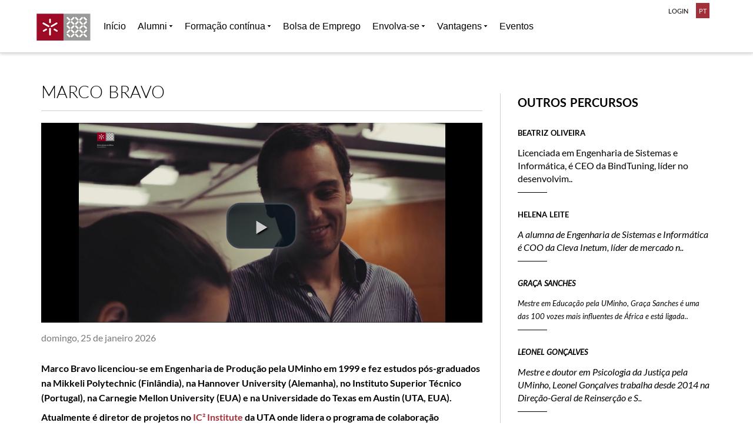

--- FILE ---
content_type: text/html; charset=utf-8
request_url: https://alumni.uminho.pt/pt/testimonials/Paginas/Percursos%202015/Marco-Bravo.aspx
body_size: 26783
content:


<!DOCTYPE html PUBLIC "-//W3C//DTD XHTML 1.0 Strict//EN"
	"http://www.w3.org/TR/xhtml1/DTD/xhtml1-strict.dtd">
<html dir="ltr" lang="pt-PT">

    <head id="ctl00_Head1"><meta name="GENERATOR" content="Microsoft SharePoint" /><meta http-equiv="Content-type" content="text/html; charset=utf-8" /><meta http-equiv="X-UA-Compatible" content="IE=10" /><meta name="viewport" content="width=device-width, initial-scale=1.0, maximum-scale=1.0, user-scalable=0" /><meta name="msapplication-TileImage" content="/_layouts/15/images/SharePointMetroAppTile.png" /><meta name="msapplication-TileColor" content="#0072C6" /><title>
	
    Marco Bravo

</title><meta name="fb:app_id" content="1551280865134395" /><meta name="og:site_name" content="Alumni UMinho" /><meta name="og:type" content="article" /><meta name="og:title" content="Marco Bravo" /><meta name="og:url" content="https://alumni.uminho.pt/pt/testimonials/Paginas/Percursos%202015/Marco-Bravo.aspx" /><meta name="og:description" content="​Marco Bravo licenciou-se em Engenharia de Produção pela UMinho em 1999 e fez estudos pós-graduados na Mikkeli Polytechnic (Finlândia), na Hannover University (Alemanha), no Instituto Superior Técnico (Portugal), na Carnegie Mellon University (EUA) e na Universidade do Texas em Austin (UTA, EUA).Atualmente é diretor de projetos no IC² Institute da UTA onde lidera o programa de colaboração Austin|Portugal. É também diretor executivo do Southwest NSF Innovation Corpsnode​, uma estrutura que promove comercialmente a investigação levada a cabo por jovens cientistas e engenheiros. A sua área de especialização é o empreendedorismo, a inovação internacional e a comercialização de tecnologia à escala global.Como empreendedor, Marco Bravo co-fundou três empresas, um fundo de business angel e foi mentor de mais de 120 start-ups tecnológicas e empreendedores de vários países. Na indústria, trabalhou na Continental AG, tanto na Alemanha como em Portugal, primeiro como superintendente de produção e depois como gestor do departamento de produção.Entre 2006 e 2011, este ex-aluno foi assessor e chefe de gabinete do Secretário de Estado da Ciência, Tecnologia e Ensino Superior, onde co-desenvolveu e implementou políticas de comercialização de tecnologia e de desenvolvimento científico. Foi também o coordenador nacional do Projeto Eureka e co-responsável por desenvolver uma parceria internacional de Ciência e Tecnologia entre Portugal e o MIT, a Carnegie Mellon University, a UTA, o InstitutoFraunhofer e a Harvard Medical School e esteve à frente do UTEN (University TechnologyEnterprise Network), uma iniciativa global de transferência e comercialização de tecnologia." /><meta name="og:image" content="https://alumni.uminho.pt/pt/testimonials/Videos/Marco%20Bravo/Preview%20Images/Marco%20Bravo%202.jpg" /><meta name="og:image:secure_url" content="https://alumni.uminho.pt/pt/testimonials/Videos/Marco%20Bravo/Preview%20Images/Marco%20Bravo%202.jpg" /><link rel="shortcut icon" href="/_layouts/15/UMinho.Alumni.UI/Images/favicon.ico" type="image/vnd.microsoft.icon" id="favicon" /><link id="CssRegistration1" rel="stylesheet" type="text/css" href="/_catalogs/masterpage/Alumni/css/bootstrap/bootstrap.min.css"/>
<link id="CssRegistration3" rel="stylesheet" type="text/css" href="/_catalogs/masterpage/Alumni/css/custom/alumni.custom.min.css"/>
<link id="CssRegistration5" rel="stylesheet" type="text/css" href="/_catalogs/masterpage/Alumni/css/UM.min.css"/>
<link id="CssRegistration2" rel="stylesheet" type="text/css" href="/_catalogs/masterpage/Alumni/css/carousel/masterslider.min.css"/>
<link id="CssRegistration6" rel="stylesheet" type="text/css" href="/_catalogs/masterpage/Alumni/css/font-awesome.min.css"/>
<link id="CssRegistration7" rel="stylesheet" type="text/css" href="/_catalogs/masterpage/Alumni/css/magnific/magnific-popup.min.css"/>
<link id="CssRegistration4" rel="stylesheet" type="text/css" href="/_catalogs/masterpage/Alumni/COREV15.css"/>
<script type="text/javascript" src="/_layouts/15/init.js?rev=0WPVXXAlL8AI%2BCQOKF%2BLNA%3D%3D"></script>
<script type="text/javascript" src="/_catalogs/masterpage/alumni/js/jquery/jquery-1.11.1.min.js"></script>
<script type="text/javascript" src="/_catalogs/masterpage/alumni/js/jquery/jquery.easing.min.js"></script>
<script type="text/javascript" src="/_catalogs/masterpage/alumni/js/bootstrap/bootstrap.min.js"></script>
<script type="text/javascript" src="/_catalogs/masterpage/alumni/js/waypoints.min.js"></script>
<script type="text/javascript" src="/_catalogs/masterpage/alumni/js/foundation.min.js"></script>
<script type="text/javascript" src="/_catalogs/masterpage/alumni/js/utilities.min.js"></script>
<script type="text/javascript" src="/_catalogs/masterpage/alumni/js/carousel/owl.carousel.min.js"></script>
<script type="text/javascript" src="/_catalogs/masterpage/alumni/js/gallery/lightgallery.min.js"></script>
<script type="text/javascript" src="/_catalogs/masterpage/alumni/js/isotope.min.js"></script>
<script type="text/javascript" src="/_catalogs/masterpage/alumni/js/carousel/masterslider.min.js"></script>
<script type="text/javascript" src="/_catalogs/masterpage/alumni/js/jquery/jquery.placeholder.min.js"></script>
<script type="text/javascript" src="/_catalogs/masterpage/alumni/js/jquery/jquery.stellar.min.js"></script>
<script type="text/javascript" src="/_catalogs/masterpage/alumni/js/jquery/jquery.validate.min.js"></script>
<script type="text/javascript" src="/_catalogs/masterpage/alumni/js/modernizr.custom.min.js"></script>
<script type="text/javascript" src="/_catalogs/masterpage/alumni/js/smoothscroll.min.js"></script>
<script type="text/javascript" src="/_catalogs/masterpage/alumni/js/magnific/jquery.magnific-popup.min.js"></script>
<script type="text/javascript" src="/_catalogs/masterpage/alumni/js/scripts.min.js"></script>
<script type="text/javascript" src="/_layouts/15/uminho.alumni.ui/js/uminho.alumni.common.min.js"></script>
<script type="text/javascript" src="/ScriptResource.axd?d=Jw0ooib7KuzYyEkKu0ugyQ-BJGQBgAcaIvunZyrUFCeFP7mEwTcL2DO8-TTjR_NlIrbRZ1ZG-gCDxmi_daXnLXsgEfQ2SeP6hrfFs-z1PbPGMoXS7Qz4ZYNLDEArlTP3gP6l7RxAllkp3NKKuFeUOQT_hgQ2XantnpwsY0LH5KwT21ecTwz3uX8JDa9qaKdy0&amp;t=5c0e0825"></script>
<script type="text/javascript" src="/_layouts/15/blank.js?rev=ZaOXZEobVwykPO9g8hq%2F8A%3D%3D"></script>
<script type="text/javascript" src="/ScriptResource.axd?d=mb2V_GauzwpV79Lp-KILF10AnT8RB0yV4qqXUNad_5qP6vO_zttbNElTbUMyZLSKaXu-EnU8Jg9ZV4N3h0FbRFmxPhvayRTqj_HkFtVZsWME3g5z49cTrpa_u17dq88YXuyEVEwEy_iJn4ztt4aBlBGfSR2PU9Gn4t9xHEX8alM2-JusaCxEZpD67y1SS0k90&amp;t=5c0e0825"></script>
<script type="text/javascript" src="/_layouts/15/sp.init.js?rev=jvJC3Kl5gbORaLtf7kxULQ%3D%3D"></script>
<script type="text/javascript" src="/_layouts/15/ScriptResx.ashx?culture=pt%2Dpt&amp;name=SP%2ERes&amp;rev=2iG6qej%2FikK47suCvy8u2Q%3D%3D"></script>
<script type="text/javascript" src="/_layouts/15/sp.ui.dialog.js?rev=C0xaAI0fnyKxY7%2Bg%2BPlMUQ%3D%3D"></script>
<script type="text/javascript" src="/_layouts/15/sp.runtime.js?rev=5f2WkYJoaxlIRdwUeg4WEg%3D%3D"></script>
<script type="text/javascript" src="/_layouts/15/sp.js?rev=yFK17w2Dmvg%2F3QQJr%2BIVXg%3D%3D"></script>
<script type="text/javascript">RegisterSod("initstrings.js", "\u002f_layouts\u002f15\u002f2070\u002finitstrings.js?rev=HXk2C1rDaqDTLzw7Obc9dw\u00253D\u00253D");</script>
<script type="text/javascript">RegisterSod("strings.js", "\u002f_layouts\u002f15\u002f2070\u002fstrings.js?rev=omfVLyxdxQbhCzF\u00252FUolM2g\u00253D\u00253D");RegisterSodDep("strings.js", "initstrings.js");</script>
<script type="text/javascript">RegisterSod("core.js", "\u002f_layouts\u002f15\u002fcore.js?rev=BoOTONqXW5dYCwvqGhdhCw\u00253D\u00253D");RegisterSodDep("core.js", "strings.js");</script>
<script type="text/javascript">RegisterSod("menu.js", "\u002f_layouts\u002f15\u002fmenu.js?rev=cXv35JACAh0ZCqUwKU592w\u00253D\u00253D");</script>
<script type="text/javascript">RegisterSod("mQuery.js", "\u002f_layouts\u002f15\u002fmquery.js?rev=VYAJYBo5H8I3gVSL3MzD6A\u00253D\u00253D");</script>
<script type="text/javascript">RegisterSod("callout.js", "\u002f_layouts\u002f15\u002fcallout.js?rev=ryx2n4ePkYj1\u00252FALmcsXZfA\u00253D\u00253D");RegisterSodDep("callout.js", "strings.js");RegisterSodDep("callout.js", "mQuery.js");RegisterSodDep("callout.js", "core.js");</script>
<script type="text/javascript">RegisterSod("clienttemplates.js", "\u002f_layouts\u002f15\u002fclienttemplates.js?rev=0z4Tb4hOOcK5wjxH5p1xVg\u00253D\u00253D");RegisterSodDep("clienttemplates.js", "initstrings.js");</script>
<script type="text/javascript">RegisterSod("sharing.js", "\u002f_layouts\u002f15\u002fsharing.js?rev=XxxHIxIIc8BsW9ikVc6dgA\u00253D\u00253D");RegisterSodDep("sharing.js", "strings.js");RegisterSodDep("sharing.js", "mQuery.js");RegisterSodDep("sharing.js", "clienttemplates.js");RegisterSodDep("sharing.js", "core.js");</script>
<script type="text/javascript">RegisterSod("suitelinks.js", "\u002f_layouts\u002f15\u002fsuitelinks.js?rev=REwVU5jSsadDdOZlCx4wpA\u00253D\u00253D");RegisterSodDep("suitelinks.js", "strings.js");RegisterSodDep("suitelinks.js", "core.js");</script>
<script type="text/javascript">RegisterSod("cui.js", "\u002f_layouts\u002f15\u002fcui.js?rev=LPKF2\u00252BgWXqwwaFh34pQUlA\u00253D\u00253D");</script>
<script type="text/javascript">RegisterSod("sp.core.js", "\u002f_layouts\u002f15\u002fsp.core.js?rev=tZDGLPOvY1bRw\u00252BsgzXpxTg\u00253D\u00253D");RegisterSodDep("sp.core.js", "strings.js");RegisterSodDep("sp.core.js", "core.js");</script>
<script type="text/javascript">RegisterSod("inplview", "\u002f_layouts\u002f15\u002finplview.js?rev=iMf5THfqukSYut7sl9HwUg\u00253D\u00253D");RegisterSodDep("inplview", "strings.js");RegisterSodDep("inplview", "core.js");</script>
<script type="text/javascript">RegisterSod("ribbon", "\u002f_layouts\u002f15\u002fsp.ribbon.js?rev=1F3TSGFB5\u00252FyAaRkjYHJL5w\u00253D\u00253D");RegisterSodDep("ribbon", "strings.js");RegisterSodDep("ribbon", "core.js");RegisterSodDep("ribbon", "sp.core.js");RegisterSodDep("ribbon", "cui.js");RegisterSodDep("ribbon", "inplview");</script>
<script type="text/javascript">RegisterSod("sp.ui.policy.resources.resx", "\u002f_layouts\u002f15\u002fScriptResx.ashx?culture=pt\u00252Dpt\u0026name=SP\u00252EUI\u00252EPolicy\u00252EResources\u0026rev=lWxdu9eCvuFIO\u00252FTcdnDRaA\u00253D\u00253D");</script>
<script type="text/javascript">RegisterSod("mdn.js", "\u002f_layouts\u002f15\u002fmdn.js?rev=CZrBt1\u00252Fch9YeLFLJtB0mvg\u00253D\u00253D");RegisterSodDep("mdn.js", "core.js");RegisterSodDep("mdn.js", "cui.js");RegisterSodDep("mdn.js", "ribbon");RegisterSodDep("mdn.js", "sp.ui.policy.resources.resx");</script>
<script type="text/javascript">RegisterSod("userprofile", "\u002f_layouts\u002f15\u002fsp.userprofiles.js?rev=p5tCOm\u00252FlHUwcfll7W3pKNw\u00253D\u00253D");</script>
<script type="text/javascript">RegisterSod("followingcommon.js", "\u002f_layouts\u002f15\u002ffollowingcommon.js?rev=jWqEDmcjCSPmnQw2ZIfItQ\u00253D\u00253D");RegisterSodDep("followingcommon.js", "strings.js");RegisterSodDep("followingcommon.js", "userprofile");RegisterSodDep("followingcommon.js", "core.js");RegisterSodDep("followingcommon.js", "mQuery.js");</script>
<script type="text/javascript">RegisterSod("profilebrowserscriptres.resx", "\u002f_layouts\u002f15\u002fScriptResx.ashx?culture=pt\u00252Dpt\u0026name=ProfileBrowserScriptRes\u0026rev=T7mejQZajrDTRci6bB1vdg\u00253D\u00253D");</script>
<script type="text/javascript">RegisterSod("sp.ui.mysitecommon.js", "\u002f_layouts\u002f15\u002fsp.ui.mysitecommon.js?rev=Ua8qmZSU9nyf53S7PEyJwQ\u00253D\u00253D");RegisterSodDep("sp.ui.mysitecommon.js", "userprofile");RegisterSodDep("sp.ui.mysitecommon.js", "profilebrowserscriptres.resx");</script>
<script type="text/javascript">RegisterSod("browserScript", "\u002f_layouts\u002f15\u002fie55up.js?rev=ypR\u00252FzpJuE7bcLEAVduzBZA\u00253D\u00253D");RegisterSodDep("browserScript", "strings.js");</script>
<script type="text/javascript">RegisterSod("dragdrop.js", "\u002f_layouts\u002f15\u002fdragdrop.js?rev=LqsILQdmX9MDOiy\u00252BCmfRCw\u00253D\u00253D");RegisterSodDep("dragdrop.js", "strings.js");</script>
<script type="text/javascript">RegisterSod("quicklaunch.js", "\u002f_layouts\u002f15\u002fquicklaunch.js?rev=\u00252BHeX6ARcp\u00252F9LpMq6FqQYyA\u00253D\u00253D");RegisterSodDep("quicklaunch.js", "strings.js");RegisterSodDep("quicklaunch.js", "dragdrop.js");</script>
<link type="text/xml" rel="alternate" href="/pt/testimonials/_vti_bin/spsdisco.aspx" />
            
            <link rel="canonical" href="https://alumni.uminho.pt:443/pt/testimonials/Paginas/Percursos%202015/Marco-Bravo.aspx" />
            
        <link rel="alumni icon" type="image/x-icon" href="/_catalogs/masterpage/Alumni/images/favicon.ico" />

        
        <!-- Le HTML5 shim, for IE6-8 support of HTML5 elements -->
        <!--[if lt IE 9]>
            <script src="//cdnjs.cloudflare.com/ajax/libs/html5shiv/3.7.2/html5shiv.min.js"></script>
        <![endif]-->

        <style type="text/css">
            #DeltaPlaceHolderMain {
                min-height: 470px;
            }

            .buttons .pt-box, .buttons .en-box {
                font-size: 12px !important;
                padding-right: 5px;
            }

                .buttons .pt-box.selected, .buttons .en-box.selected {
                    font-weight: bold;
                    color: #a33038;
                }

            .editPanel {
                margin-bottom: 100px;
            }
        </style>

        <script type="text/javascript">
            var IsEditMode = false;
        </script>

        

        <script type="text/javascript">

            function BuildResponsiveMenu() {

                if (jQuery(".MenuBar").length >= 1) {

                    var menuUl = jQuery(".MenuBar").find("ul").first().find("ul").first();
                    var menuHref = "";
                    var menuText = "";
                    var renderHtml = '';

                    jQuery(menuUl).each(function () {
                        jQuery(this).children().each(function () {
                            var current = jQuery(this);

                            // menu
                            var linkHref = current.find("a").first();

                            menuText = linkHref.find("span.menu-item-text").first().text();
                            menuHref = linkHref.attr("href");
                            renderHtml += '<li class=""><a href="' + menuHref + '">' + menuText + '</a>';

                            if (current.find("ul").length >= 1) {

                                renderHtml += '<span></span>';

                                var subMenuUl = current.find("ul");

                                renderHtml += '<ul class="submenu">';

                                // submenu
                                jQuery(subMenuUl).each(function () {
                                    jQuery(this).children().each(function () {
                                        var linkHref = jQuery(this).find("a");
                                        menuText = linkHref.find("span.menu-item-text").first().text();
                                        menuHref = linkHref.attr("href");
                                        renderHtml += '<li><a href="' + menuHref + '">' + menuText + '</a></li>';
                                    });
                                });

                                renderHtml += '</ul>';
                            }

                            renderHtml += '</li>';
                        });

                    });

                    jQuery(".responsive-menu").html(renderHtml);
                }

                jQuery('.mobile-navi ul li span').click(function () {
                    if (jQuery(this).parent().hasClass('active')) {
                        jQuery(this).siblings('ul').removeClass('open');
                        jQuery(this).parent().removeClass('active');
                    } else {
                        jQuery(this).parent().siblings('li').removeClass('active');
                        jQuery(this).parent().siblings('li').find('ul').removeClass('open');
                        jQuery(this).siblings('ul').toggleClass('open');
                        jQuery(this).parent().toggleClass('active');
                    }
                });
            }

            // language configuration
            jQuery(document).ready(function () {

                if (jQuery("#suiteBar").length <= 0) {
                    jQuery("header").addClass("opaque");
                    jQuery("body").css("overflow", "auto");
                } 

                jQuery("ul.static:eq(1)").each(function () {
                    jQuery(this).children().each(function () {
                        if (jQuery(this).hasClass("dynamic-children")) {
                            jQuery(this).find("a").first().attr("href", "#");
                        }
                    });
                });

                BuildResponsiveMenu();

                if (IsEditMode) {
                    jQuery("header").remove();
                    jQuery("#s4-bodyContainer").find(".ms-table").first().addClass("container");
                    jQuery("#s4-bodyContainer").find(".ms-table").first().addClass("container-top");
                    jQuery("#s4-bodyContainer").find(".ms-table").css("margin-bottom", "50px");
                    jQuery("footer").remove();
                }
                else {
                    jQuery(".private li.dynamic-children").each(function () {
                        $(this).find("a").first().css("height", "90px");
                    });
                }

                var language = window.location.pathname.split("/")[1];

				var pathname = window.location.pathname; // Returns path only
				
				if (language == 'en')
				{
					console.log('en');
					console.log(language);
					document.getElementById("TxtLinksUteis").innerHTML = "Useful links";
					document.getElementById("TxtUMinho").innerHTML = "UMinho";
					document.getElementById("TxtAAEUM").innerHTML = "AAEUM";
					document.getElementById("TxtServicosAcademico").innerHTML = "Academic Services";
					document.getElementById("TxtNoticias").innerHTML = "Uminho News";
					document.getElementById("TxtEmail").innerHTML = "Email";
					document.getElementById("TxtRedesSociais").innerHTML = "Social media";
					document.getElementById("TxtMorada").innerHTML = "Address";
					document.getElementById("TxtTelefone").innerHTML = "Telephone";

					if (document.getElementById("imgBanner1"))
					{
						document.getElementById("imgBanner1").src = "/PublishingImages/slider_en/banner1_en.jpg";
						document.getElementById("Txt11").innerHTML = "you are part of the future of our University.";
						document.getElementById("Txt12").innerHTML = "";
						document.getElementById("Txt13").innerHTML = "EN - Informações úteis";
						document.getElementById("Txt14").innerHTML = "EN - ALUMNI UMINHO ";
						document.getElementById("Txt15").innerHTML = "Welcome to the Alumni UMinho Portal:";
					 }
					if (document.getElementById("imgBanner2"))
					{
						document.getElementById("imgBanner2").src = "/PublishingImages/slider_en/banner2_en.jpg";
						document.getElementById("Txt21").innerHTML = "you are part of the future of our University.";
						document.getElementById("Txt22").innerHTML = "";
						document.getElementById("Txt23").innerHTML = "EN - Informações úteis";
						document.getElementById("Txt24").innerHTML = "EN - ALUMNI UMINHO ";
						document.getElementById("Txt25").innerHTML = "Welcome to the Alumni UMinho Portal:";
					}
					if (document.getElementById("imgBanner3"))
					{
						document.getElementById("imgBanner3").src = "/PublishingImages/slider_en/banner3_en.jpg";
						document.getElementById("Txt31").innerHTML = "you are part of the future of our University.";
						document.getElementById("Txt32").innerHTML = "";
						document.getElementById("Txt33").innerHTML = "EN - Informações úteis";
						document.getElementById("Txt34").innerHTML = "EN - ALUMNI UMINHO ";
						document.getElementById("Txt35").innerHTML = "Welcome to the Alumni UMinho Portal:";
					}
					if (document.getElementById("imgBanner4"))
					{
						document.getElementById("imgBanner4").src = "/PublishingImages/slider_en/banner4_en.jpg";
						document.getElementById("Txt41").innerHTML = "you are part of the future of our University.";
						document.getElementById("Txt42").innerHTML = "";
						document.getElementById("Txt43").innerHTML = "EN - Informações úteis";
						document.getElementById("Txt44").innerHTML = "EN - ALUMNI UMINHO ";
						document.getElementById("Txt45").innerHTML = "Welcome to the Alumni UMinho Portal:";
					}
				}
			else
				{
					console.log('pt');
					if (document.getElementById("imgBanner1"))
					{
						document.getElementById("imgBanner1").src = "/PublishingImages/slider/banner1.jpg";
						document.getElementById("Txt11").innerHTML = "Faça parte do futuro da sua Universidade";
						document.getElementById("Txt12").innerHTML = '<a href="https://alumni.uminho.pt/pt/involve/Paginas/EncontroCaixaAlumni2017.aspx"  style="color: #ffffff">Inscreva-se aqui</a>';
						document.getElementById("Txt13").innerHTML = '<a href="https://alumni.uminho.pt/pt/events/Paginas/Informacoesuteis.aspx"  style="color: #ffffff">Informações úteis</a>';
						document.getElementById("Txt14").innerHTML = "ALUMNI UMINHO";
						document.getElementById("Txt15").innerHTML = "BEM-VINDOS AO PORTAL";
					 }
					if (document.getElementById("imgBanner2"))
					{
						document.getElementById("imgBanner2").src = "/PublishingImages/slider/banner2.jpg";
						document.getElementById("Txt21").innerHTML = "Faça parte do futuro da sua Universidade";
						document.getElementById("Txt22").innerHTML = '<a href="https://alumni.uminho.pt/pt/involve/Paginas/EncontroCaixaAlumni2017.aspx"  style="color: #ffffff">Inscreva-se aqui</a>';
						document.getElementById("Txt23").innerHTML = '<a href="https://alumni.uminho.pt/pt/events/Paginas/Informacoesuteis.aspx"  style="color: #ffffff">Informações úteis</a>';
						document.getElementById("Txt24").innerHTML = "ALUMNI UMINHO";
						document.getElementById("Txt25").innerHTML = "BEM-VINDOS AO PORTAL";
					}
					if (document.getElementById("imgBanner3"))
					{
						document.getElementById("imgBanner3").src = "/PublishingImages/slider/banner3.jpg";
						document.getElementById("Txt31").innerHTML = "Faça parte do futuro da sua Universidade";
						document.getElementById("Txt32").innerHTML = '<a href="https://alumni.uminho.pt/pt/involve/Paginas/EncontroCaixaAlumni2017.aspx"  style="color: #ffffff">Inscreva-se aqui</a>';
						document.getElementById("Txt33").innerHTML = '<a href="https://alumni.uminho.pt/pt/events/Paginas/Informacoesuteis.aspx"  style="color: #ffffff">Informações úteis</a>';
						document.getElementById("Txt34").innerHTML = "ALUMNI UMINHO";
						document.getElementById("Txt35").innerHTML = "BEM-VINDOS AO PORTAL";
					}
					if (document.getElementById("imgBanner4"))
					{
						document.getElementById("imgBanner4").src = "/PublishingImages/slider/banner4.jpg";
						document.getElementById("Txt41").innerHTML = "Faça parte do futuro da sua Universidade";
						document.getElementById("Txt42").innerHTML = '<a href="https://alumni.uminho.pt/pt/involve/Paginas/EncontroCaixaAlumni2017.aspx"  style="color: #ffffff">Inscreva-se aqui</a>';
						document.getElementById("Txt43").innerHTML = '<a href="https://alumni.uminho.pt/pt/events/Paginas/Informacoesuteis.aspx"  style="color: #ffffff">Informações úteis</a>';
						document.getElementById("Txt44").innerHTML = "ALUMNI UMINHO";
						document.getElementById("Txt45").innerHTML = "BEM-VINDOS AO PORTAL";
					}
				}
			
				
                if (language == "pt") {
                    jQuery(".pt-box").addClass("selected");
                    jQuery('.logo').attr('href', '/pt');
                }
                else {
                    jQuery(".en-box").addClass("selected");
                    jQuery('.logo').attr('href', '/en');
                }

                //if (!IsEditMode) {
                //    jQuery(window).resize(function () {
                //        var width = jQuery(window).width();
                //        jQuery("iframe").css("width", width);
                //    });
                //}

                jQuery(".ms-core-listMenu-root li a:first").hide();

                if (jQuery(".ms-core-listMenu-root li span.menu-item-text").first().html() !== undefined) {
                    if (jQuery(".ms-core-listMenu-root li span.menu-item-text").first().html().indexOf("pt") > -1) {
                        jQuery(".ms-core-listMenu-root li span.menu-item-text").first().closest("a").hide()
                    }
                    if (jQuery(".ms-core-listMenu-root li span.menu-item-text").first().html().indexOf("en") > -1) {
                        jQuery(".ms-core-listMenu-root li span.menu-item-text").first().closest("a").hide()
                    }
                }

                checkIframe();
            });

            jQuery(document).on("click", ".pt-box", function () {
                window.location.href = window.location.protocol + '//' + window.location.host + "/pt";
            });

            jQuery(document).on("click", ".en-box", function () {
                window.location.href = window.location.protocol + '//' + window.location.host + "/en";
            });

            jQuery(document).on("click", ".gestorConteudos", function () {
                window.location.href = window.location.protocol + '//' + window.location.host + "/" + window.location.pathname.split("/")[1] + "/_layouts/15/UMinho.Alumni.UI/pages/Provisioning.aspx";
            });

            jQuery(document).on("click", ".loginMenu", function () {
                window.location.href = window.location.protocol + '//' + window.location.host + "/" + window.location.pathname.split("/")[1] + "/_layouts/15/UMinho.Alumni.UI/pages/Login.aspx";
            });

            function checkIframe() {

                try {

                    if (jQuery("#WebPartAdderUpdatePanelContainer").length >= 1) {
                        jQuery("#DeltaWebPartAdderUpdatePanelContainer").css("z-index", "9999");
                    }

                    if (jQuery(".ms-popoutMenu").length >= 1) {
                        jQuery(".ms-popoutMenu").css("z-index", "99999");
                    }

                    jQuery("input[type = 'button']").addClass("btn btn-primary");
                    jQuery("input[type = 'reset']").addClass("btn btn-primary");
                    jQuery("input[type = 'submit']").addClass("btn btn-primary");

                    jQuery("li.dynamic-children").find("ul").addClass("submenu");

                    if (jQuery(".ms-core-menu-boxBig").length >= 1) {
                        jQuery(".ms-core-menu-boxBig").css("z-index", "99");
                        jQuery("header").css("z-index", "55");
                    }

                    if (jQuery("span[id*='pwcEditPanel_date']").length >= 1 && jQuery("span[id*='pwcEditPanel_date']").is(":visible")) {
                        var dateError = jQuery("span[id*='pwcEditPanel_date']");
                        dateError.css("font-size", "15px");
                        dateError.css("font-weight", "bold");
                        dateError.css("color", "#bf0000");
                    }

                    if (!IsEditMode) {
                        if (jQuery("iframe").length >= 1) {
                            jQuery("iframe").contents().find("#suiteBar").remove();
                            jQuery("iframe").contents().find("footer").remove();
                        }
                    } else {
                        if (jQuery("iframe").length >= 1) {
                            jQuery("iframe").contents().find("#suiteBar").remove();
                            jQuery("iframe").contents().find("footer").remove();
                        }
                    }
                }
                catch (err) {
                }

                setTimeout(checkIframe, 50);
            }

        </script>
    </head>
    <body>
		<script type="text/javascript">
            window.fbAsyncInit = function() {
				FB._https = true;
				FB.init({
				  appId      : '1551280865134395',
				  xfbml      : true,
				  version    : 'v2.3'
				});
			  };

			  (function(d, s, id){
				 var js, fjs = d.getElementsByTagName(s)[0];
				 if (d.getElementById(id)) {return;}
				 js = d.createElement(s); js.id = id;
				 js.src = "//connect.facebook.net/en_US/sdk.js";
				 fjs.parentNode.insertBefore(js, fjs);
			   }(document, 'script', 'facebook-jssdk'));
        </script>
        <!--Apply class to body with browser version-->
        <script type="text/javascript">
            var nVer = navigator.appVersion; var nAgt = navigator.userAgent; var bN = navigator.appName; var fullV = "" + parseFloat(navigator.appVersion); var majorV = parseInt(navigator.appVersion, 10); var nameOffset, verOffset, ix; if ((verOffset = nAgt.indexOf("Opera")) !== -1) { bN = "Opera"; fullV = nAgt.substring(verOffset + 6); if ((verOffset = nAgt.indexOf("Version")) !== -1) { fullV = nAgt.substring(verOffset + 8) } } else { if ((verOffset = nAgt.indexOf("MSIE")) !== -1) { bN = "IE"; fullV = nAgt.substring(verOffset + 5) } else { if ((verOffset = nAgt.indexOf("Chrome")) !== -1) { bN = "Chrome"; fullV = nAgt.substring(verOffset + 7) } else { if ((verOffset = nAgt.indexOf("Safari")) !== -1) { bN = "Safari"; fullV = nAgt.substring(verOffset + 7); if ((verOffset = nAgt.indexOf("Version")) !== -1) { fullV = nAgt.substring(verOffset + 8) } } else { if ((verOffset = nAgt.indexOf("Firefox")) !== -1) { bN = "Firefox"; fullV = nAgt.substring(verOffset + 8) } else { if ((nameOffset = nAgt.lastIndexOf(" ") + 1) < (verOffset = nAgt.lastIndexOf("/"))) { bN = nAgt.substring(nameOffset, verOffset); fullV = nAgt.substring(verOffset + 1); if (bN.toLowerCase() == bN.toUpperCase()) { bN = navigator.appName } } } } } } } if ((ix = fullV.indexOf(";")) !== -1) { fullV = fullV.substring(0, ix) } if ((ix = fullV.indexOf(" ")) !== -1) { fullV = fullV.substring(0, ix) } majorV = parseInt("" + fullV, 10); if (isNaN(majorV)) { fullV = "" + parseFloat(navigator.appVersion); majorV = parseInt(navigator.appVersion, 10) }
            document.getElementsByTagName("body")[0].className += " " + bN + majorV + " cmsSP cmsSP2013";
        </script>
        <div id="imgPrefetch" style="display:none">
<img src="/_layouts/15/UMinho.Alumni.UI/Images/favicon.ico?rev=23" />
</div>

        <noscript><div class='noindex'>Poderá estar a tentar aceder a este site a partir de um browser protegido no servidor. Active os scripts e carregue novamente a página.</div></noscript>
        
        <form method="post" action="./Marco-Bravo.aspx" onsubmit="javascript:return WebForm_OnSubmit();" id="aspnetForm">
<div class="aspNetHidden">
<input type="hidden" name="_wpcmWpid" id="_wpcmWpid" value="" />
<input type="hidden" name="wpcmVal" id="wpcmVal" value="" />
<input type="hidden" name="MSOWebPartPage_PostbackSource" id="MSOWebPartPage_PostbackSource" value="" />
<input type="hidden" name="MSOTlPn_SelectedWpId" id="MSOTlPn_SelectedWpId" value="" />
<input type="hidden" name="MSOTlPn_View" id="MSOTlPn_View" value="0" />
<input type="hidden" name="MSOTlPn_ShowSettings" id="MSOTlPn_ShowSettings" value="False" />
<input type="hidden" name="MSOGallery_SelectedLibrary" id="MSOGallery_SelectedLibrary" value="" />
<input type="hidden" name="MSOGallery_FilterString" id="MSOGallery_FilterString" value="" />
<input type="hidden" name="MSOTlPn_Button" id="MSOTlPn_Button" value="none" />
<input type="hidden" name="__EVENTTARGET" id="__EVENTTARGET" value="" />
<input type="hidden" name="__EVENTARGUMENT" id="__EVENTARGUMENT" value="" />
<input type="hidden" name="__REQUESTDIGEST" id="__REQUESTDIGEST" value="noDigest" />
<input type="hidden" name="MSOSPWebPartManager_DisplayModeName" id="MSOSPWebPartManager_DisplayModeName" value="Browse" />
<input type="hidden" name="MSOSPWebPartManager_ExitingDesignMode" id="MSOSPWebPartManager_ExitingDesignMode" value="false" />
<input type="hidden" name="MSOWebPartPage_Shared" id="MSOWebPartPage_Shared" value="" />
<input type="hidden" name="MSOLayout_LayoutChanges" id="MSOLayout_LayoutChanges" value="" />
<input type="hidden" name="MSOLayout_InDesignMode" id="MSOLayout_InDesignMode" value="" />
<input type="hidden" name="_wpSelected" id="_wpSelected" value="" />
<input type="hidden" name="_wzSelected" id="_wzSelected" value="" />
<input type="hidden" name="MSOSPWebPartManager_OldDisplayModeName" id="MSOSPWebPartManager_OldDisplayModeName" value="Browse" />
<input type="hidden" name="MSOSPWebPartManager_StartWebPartEditingName" id="MSOSPWebPartManager_StartWebPartEditingName" value="false" />
<input type="hidden" name="MSOSPWebPartManager_EndWebPartEditing" id="MSOSPWebPartManager_EndWebPartEditing" value="false" />
<input type="hidden" name="__VIEWSTATE" id="__VIEWSTATE" value="/[base64]/U1BOYXZpZ2F0aW9uTm9kZUlkPTIwMjMfDWdkFCsAAhYOHwcFBkFsdW1uaR8IBQZBbHVtbmkfCQUBLx8KZx8LZx8MBRsvcHQ/[base64]/U1BOYXZpZ2F0aW9uTm9kZUlkPTIwNjcfDWdkFCsAAhYOHwcFEE5vdMOtY2lhcyBBbHVtbmkfCAUQTm90w61jaWFzIEFsdW1uaR8JBQgvcHQvbmV3cx8KZx8LZx8MBRsvcHQ/[base64]/[base64]/[base64]/mSDCu5IDjrx1LGF7SPqMgApnn8skjN2s" />
</div>

<script type="text/javascript">
//<![CDATA[
var theForm = document.forms['aspnetForm'];
if (!theForm) {
    theForm = document.aspnetForm;
}
function __doPostBack(eventTarget, eventArgument) {
    if (!theForm.onsubmit || (theForm.onsubmit() != false)) {
        theForm.__EVENTTARGET.value = eventTarget;
        theForm.__EVENTARGUMENT.value = eventArgument;
        theForm.submit();
    }
}
//]]>
</script>


<script src="/WebResource.axd?d=4jk2XdJsc_udGG2KusHtLsrte8U_vwsoSENRU_kRzXl3w3S_FtwZu621MBMMLGfm5Cc9Y9b83X98ZwpoT6dOnCH2om2V1TXVAx6BwZn9hwI1&amp;t=638901572248157332" type="text/javascript"></script>


<script type="text/javascript">
//<![CDATA[
var MSOWebPartPageFormName = 'aspnetForm';
var g_presenceEnabled = true;
var g_wsaEnabled = false;
var g_wsaQoSEnabled = false;
var g_wsaQoSDataPoints = [];
var g_wsaLCID = 2070;
var g_wsaListTemplateId = 850;
var g_wsaSiteTemplateId = 'BLANKINTERNET#0';
var _fV4UI=true;var _spPageContextInfo = {webServerRelativeUrl: "\u002fpt\u002ftestimonials", webAbsoluteUrl: "https:\u002f\u002falumni.uminho.pt\u002fpt\u002ftestimonials", siteAbsoluteUrl: "https:\u002f\u002falumni.uminho.pt", serverRequestPath: "\u002fpt\u002ftestimonials\u002fPaginas\u002fPercursos 2015\u002fMarco-Bravo.aspx", layoutsUrl: "_layouts\u002f15", webTitle: "Testemunhos", webTemplate: "53", tenantAppVersion: "340615552", isAppWeb: false, Has2019Era: true, webLogoUrl: "_layouts\u002f15\u002fimages\u002fsiteicon.png", webLanguage: 2070, currentLanguage: 2070, currentUICultureName: "pt-PT", currentCultureName: "pt-PT", clientServerTimeDelta: new Date("2026-01-25T06:57:28.6868999Z") - new Date(), siteClientTag: "190$$15.0.5545.1000", crossDomainPhotosEnabled:false, webUIVersion:15, webPermMasks:{High:16,Low:196673},pageListId:"{ee96705f-4cc8-467d-ad37-494911371755}",pageItemId:36, pagePersonalizationScope:1, alertsEnabled:true, siteServerRelativeUrl: "\u002f", allowSilverlightPrompt:'True'};var L_Menu_BaseUrl="/pt/testimonials";
var L_Menu_LCID="2070";
var L_Menu_SiteTheme="null";
document.onreadystatechange=fnRemoveAllStatus; function fnRemoveAllStatus(){removeAllStatus(true)};var dlc_fvsi = {"DefaultViews":[],"ViewUrls":[],"WebUrl":"\/pt\/testimonials"};
function _spNavigateHierarchy(nodeDiv, dataSourceId, dataPath, url, listInContext, type) {

    CoreInvoke('ProcessDefaultNavigateHierarchy', nodeDiv, dataSourceId, dataPath, url, listInContext, type, document.forms.aspnetForm, "", "\u002fpt\u002ftestimonials\u002fPaginas\u002fPercursos 2015\u002fMarco-Bravo.aspx");

}
//]]>
</script>

<script src="/_layouts/15/blank.js?rev=ZaOXZEobVwykPO9g8hq%2F8A%3D%3D" type="text/javascript"></script>
<script type="text/javascript">
//<![CDATA[
(function(){

        if (typeof(_spBodyOnLoadFunctions) === 'undefined' || _spBodyOnLoadFunctions === null) {
            return;
        }
        _spBodyOnLoadFunctions.push(function() 
        {
          ExecuteOrDelayUntilScriptLoaded(
            function()
            {
              var pairs = SP.ScriptHelpers.getDocumentQueryPairs();
              var followDoc, itemId, listId, docName;
              for (var key in pairs)
              {
                if(key.toLowerCase() == 'followdocument') 
                  followDoc = pairs[key];
                else if(key.toLowerCase() == 'itemid') 
                  itemId = pairs[key];
                else if(key.toLowerCase() == 'listid') 
                  listId = pairs[key];
                else if(key.toLowerCase() == 'docname') 
                  docName = decodeURI(pairs[key]);
              } 

              if(followDoc != null && followDoc == '1' && listId!=null && itemId != null && docName != null)
              {
                SP.SOD.executeFunc('followingcommon.js', 'FollowDocumentFromEmail', function() 
                { 
                  FollowDocumentFromEmail(itemId, listId, docName);
                });
              }

            }, 'SP.init.js');

        });
    })();(function(){

        if (typeof(_spBodyOnLoadFunctions) === 'undefined' || _spBodyOnLoadFunctions === null) {
            return;
        }
        _spBodyOnLoadFunctions.push(function() {

            if (typeof(SPClientTemplates) === 'undefined' || SPClientTemplates === null || (typeof(APD_InAssetPicker) === 'function' && APD_InAssetPicker())) {
                return;
            }

            var renderFollowFooter = function(renderCtx,  calloutActionMenu)
            {
                if (renderCtx.ListTemplateType == 700) 
                    myDocsActionsMenuPopulator(renderCtx, calloutActionMenu);
                else
                    CalloutOnPostRenderTemplate(renderCtx, calloutActionMenu);

                var listItem = renderCtx.CurrentItem;
                if (typeof(listItem) === 'undefined' || listItem === null) {
                    return;
                }
                if (listItem.FSObjType == 0) {
                    calloutActionMenu.addAction(new CalloutAction({
                        text: Strings.STS.L_CalloutFollowAction,
                        tooltip: Strings.STS.L_CalloutFollowAction_Tooltip,
                        onClickCallback: function (calloutActionClickEvent, calloutAction) {
                            var callout = GetCalloutFromRenderCtx(renderCtx);
                            if (!(typeof(callout) === 'undefined' || callout === null))
                                callout.close();
                            SP.SOD.executeFunc('followingcommon.js', 'FollowSelectedDocument', function() { FollowSelectedDocument(renderCtx); });
                        }
                    }));
                }
            };

            var registerOverride = function(id) {
                var followingOverridePostRenderCtx = {};
                followingOverridePostRenderCtx.BaseViewID = 'Callout';
                followingOverridePostRenderCtx.ListTemplateType = id;
                followingOverridePostRenderCtx.Templates = {};
                followingOverridePostRenderCtx.Templates.Footer = function(renderCtx) {
                    var  renderECB;
                    if (typeof(isSharedWithMeView) === 'undefined' || isSharedWithMeView === null) {
                        renderECB = true;
                    } else {
                        var viewCtx = getViewCtxFromCalloutCtx(renderCtx);
                        renderECB = !isSharedWithMeView(viewCtx);
                    }
                    return CalloutRenderFooterTemplate(renderCtx, renderFollowFooter, renderECB);
                };
                SPClientTemplates.TemplateManager.RegisterTemplateOverrides(followingOverridePostRenderCtx);
            }
            registerOverride(101);
            registerOverride(700);
        });
    })();if (typeof(DeferWebFormInitCallback) == 'function') DeferWebFormInitCallback();function WebForm_OnSubmit() {
UpdateFormDigest('\u002fpt\u002ftestimonials', 1440000);if (typeof(_spFormOnSubmitWrapper) != 'undefined') {return _spFormOnSubmitWrapper();} else {return true;};
return true;
}
//]]>
</script>

<div class="aspNetHidden">

	<input type="hidden" name="__VIEWSTATEGENERATOR" id="__VIEWSTATEGENERATOR" value="BAB98CB3" />
</div>
            <script type="text/javascript"> var submitHook = function () { return false; }; theForm._spOldSubmit = theForm.submit; theForm.submit = function () { if (!submitHook()) { this._spOldSubmit(); } }; </script>
            <span id="DeltaSPWebPartManager">
                
            </span>
            <script type="text/javascript">
//<![CDATA[
Sys.WebForms.PageRequestManager._initialize('ctl00$ScriptManager', 'aspnetForm', [], [], [], 90, 'ctl00');
//]]>
</script>

            <span id="DeltaDelegateControls">
                
                
            </span>
            <div id="TurnOnAccessibility" style="display: none" class="s4-notdlg noindex">
                <a id="linkTurnOnAcc" href="#" class="ms-accessible ms-acc-button" onclick="SetIsAccessibilityFeatureEnabled(true);UpdateAccessibilityUI();document.getElementById('linkTurnOffAcc').focus();return false;">
                    Ativar o modo mais acessível</a>
            </div>
            <div id="TurnOffAccessibility" style="display: none" class="s4-notdlg noindex">
                <a id="linkTurnOffAcc" href="#" class="ms-accessible ms-acc-button" onclick="SetIsAccessibilityFeatureEnabled(false);UpdateAccessibilityUI();document.getElementById('linkTurnOnAcc').focus();return false;">
                    Desativar o modo mais acessível</a>
            </div>
            <div class="s4-notdlg s4-skipribbonshortcut noindex">
                <a href="javascript:;" id="ctl00_A1" onclick="document.getElementById(&#39;startNavigation&#39;).focus();" class="ms-accessible ms-acc-button" accesskey="Y">
                    Ignorar Comandos do Friso</a>
            </div>
            <div class="s4-notdlg noindex">
                <a href="javascript:;" id="ctl00_A2" onclick="document.getElementById(&#39;mainContent&#39;).focus();" class="ms-accessible ms-acc-button">
                    Saltar para o conteúdo principal</a>
            </div>
            <div id="TurnOffAnimation" style="display: none;" class="s4-notdlg noindex">
                <a id="linkTurnOffAnimation" href="#" class="ms-accessible ms-acc-button" onclick="ToggleAnimationStatus();return false;">
                    Desativar Animações</a>
            </div>
            <div id="TurnOnAnimation" style="display: none;" class="s4-notdlg noindex">
                <a id="linkTurnOnAnimation" href="#" class="ms-accessible ms-acc-button" onclick="ToggleAnimationStatus();return false;">
                    Ativar Animações</a>
            </div>
            <a id="HiddenAnchor" href="javascript:;" style="display: none;"></a>
            <div id="authWrapper" class="">

                <!-- Hide SuiteBar and ribon for non admin users -->
                
                <!--Ribbon start-->
                <div id="ms-hcTest"></div>

                

                <!--Ribbon end-->

                <script type="text/javascript">
                    var suitebar = jQuery("#suiteBar");
                    if (suitebar.length < 1)
                        jQuery("#s4-ribbonrow").css('display', 'none');

                </script>

                <!--Workspace start-->
                <div id="s4-workspace">
                    <div id="s4-bodyContainer">
                        <div class="ms-table" style="width: 100%;">
                            <!--[if lte IE 7]>
<link rel="stylesheet" href="/_catalogs/masterpage/UM/css/ie7.css" type="text/css"/>
<![endif]-->

                            <div class="off-canvas-wrap" data-offcanvas="">
                                <div class="inner-wrap">
                                    <aside class="left-off-canvas-menu">
        	<div class="mobile-navi">
            <input type="text" id="m-search" name="m-search" placeholder="search" class="form-control input-lg">
            <div class="buttons" style="text-align:center">
                <a class="pt-box" href="javascript:;">PT</a>
                
            </div>
            <ul class="buttons">
                
                
                
                        <li><a class="loginMenu" href="javascript:;">Login</a></li>
                    
            </ul>
            <ul class="responsive-menu">
                
            </ul>
          </div>
        </aside>

                                    <header class="header transparent private">
                <div class="inner">
                  <div class="container group">
              
                    <!--Logo-->
                    <a href="/" class="logo">
                        <img src="/_catalogs/masterpage/Alumni/images/alumni_logo_mini.png" alt="Alumni Minho" data-logo-alt="/_catalogs/masterpage/Alumni/images/alumni_logo_mini.png" data-logo-default="/_catalogs/masterpage/Alumni/images/alumni_logo_mini.png" >
                    </a>
                
                    <!--Navigation Toggle-->
                    <div id="nav-toggle" class="left-off-canvas-toggle">
                      <span></span>
                    </div>
                
                    <!--Site Navigation-->
                    <div class="navigation">
                      <!--Menu-->
                      <nav class="menu">
                         <div class="MenuBar">
            	            <div id="AjaxDelta1" class="ms-displayInline ms-core-navigation" role="navigation">
	
					            
					            
						            <div id="zz1_AspMenu1" class=" noindex ms-core-listMenu-horizontalBox">
		<ul id="zz2_RootAspMenu" class="root ms-core-listMenu-root static">
			<li class="static selected"><a class="static selected menu-item ms-core-listMenu-item ms-displayInline ms-bold ms-core-listMenu-selected ms-navedit-linkNode" tabindex="0" href="/pt/Paginas/default.aspx" accesskey="1"><span class="additional-background ms-navedit-flyoutArrow"><span class="menu-item-text">pt</span><span class="ms-hidden">Atualmente selecionado</span></span></a><ul class="static">
				<li class="static"><a class="static menu-item ms-core-listMenu-item ms-displayInline ms-navedit-linkNode" tabindex="0" href="/pt"><span class="additional-background ms-navedit-flyoutArrow"><span class="menu-item-text">Início</span></span></a></li><li class="static dynamic-children"><a class="static dynamic-children menu-item ms-core-listMenu-item ms-displayInline ms-navedit-linkNode" tabindex="0" href="/"><span aria-haspopup="true" class="additional-background ms-navedit-flyoutArrow dynamic-children"><span class="menu-item-text">Alumni</span></span></a><ul class="dynamic">
					<li class="dynamic"><a class="dynamic menu-item ms-core-listMenu-item ms-displayInline ms-navedit-linkNode" tabindex="0" href="/pt/alumni/Paginas/Apresentação.aspx"><span class="additional-background ms-navedit-flyoutArrow"><span class="menu-item-text">Apresentação</span></span></a></li><li class="dynamic"><a class="dynamic menu-item ms-core-listMenu-item ms-displayInline ms-navedit-linkNode" tabindex="0" href="/pt/alumni/Paginas/Informacao-Pessoal.aspx"><span class="additional-background ms-navedit-flyoutArrow"><span class="menu-item-text">Informação Pessoal</span></span></a></li><li class="dynamic"><a class="dynamic menu-item ms-core-listMenu-item ms-displayInline ms-navedit-linkNode" tabindex="0" href="/pt/alumni/Paginas/​​NÓS Alumni.aspx"><span class="additional-background ms-navedit-flyoutArrow"><span class="menu-item-text">Newsletter NÓS</span></span></a></li><li class="dynamic"><a class="dynamic menu-item ms-core-listMenu-item ms-displayInline ms-navedit-linkNode" tabindex="0" href="/pt/news"><span class="additional-background ms-navedit-flyoutArrow"><span class="menu-item-text">Notícias Alumni</span></span></a></li><li class="dynamic"><a class="dynamic menu-item ms-core-listMenu-item ms-displayInline ms-navedit-linkNode" tabindex="0" href="/pt/alumni/Paginas/Testimonials.aspx"><span class="additional-background ms-navedit-flyoutArrow"><span class="menu-item-text">Percursos</span></span></a></li>
				</ul></li><li class="static dynamic-children"><a class="static dynamic-children menu-item ms-core-listMenu-item ms-displayInline ms-navedit-linkNode" tabindex="0" href="/"><span aria-haspopup="true" class="additional-background ms-navedit-flyoutArrow dynamic-children"><span class="menu-item-text">Formação contínua</span></span></a><ul class="dynamic">
					<li class="dynamic"><a class="dynamic menu-item ms-core-listMenu-item ms-displayInline ms-navedit-linkNode" tabindex="0" href="/pt/career/Paginas/Cursos.aspx"><span class="additional-background ms-navedit-flyoutArrow"><span class="menu-item-text">Cursos</span></span></a></li><li class="dynamic"><a class="dynamic menu-item ms-core-listMenu-item ms-displayInline ms-navedit-linkNode" tabindex="0" href="/pt/career/Paginas/Formação-Contínua.aspx"><span class="additional-background ms-navedit-flyoutArrow"><span class="menu-item-text">Formação Contínua</span></span></a></li>
				</ul></li><li class="static"><a class="static menu-item ms-core-listMenu-item ms-displayInline ms-navedit-linkNode" tabindex="0" href="/pt/jobs/Paginas/Bolsa-de-Emprego.aspx"><span class="additional-background ms-navedit-flyoutArrow"><span class="menu-item-text">Bolsa de Emprego</span></span></a></li><li class="static dynamic-children"><a class="static dynamic-children menu-item ms-core-listMenu-item ms-displayInline ms-navedit-linkNode" tabindex="0" href="/"><span aria-haspopup="true" class="additional-background ms-navedit-flyoutArrow dynamic-children"><span class="menu-item-text">Envolva-se</span></span></a><ul class="dynamic">
					<li class="dynamic"><a class="dynamic menu-item ms-core-listMenu-item ms-displayInline ms-navedit-linkNode" tabindex="0" href="/pt/involve/Paginas/Bolsas.aspx"><span class="additional-background ms-navedit-flyoutArrow"><span class="menu-item-text">Bolsas e Prémios e Cátedras</span></span></a></li><li class="dynamic"><a class="dynamic menu-item ms-core-listMenu-item ms-displayInline new-window ms-navedit-linkNode" tabindex="0" href="https://www.uminho.pt/PT/ensino/apoioaosestudantes/Mentorias-UMinho/Paginas/default.aspx" target="_blank"><span class="additional-background ms-navedit-flyoutArrow"><span class="menu-item-text">Mentorias UMinho</span></span></a></li><li class="dynamic"><a class="dynamic menu-item ms-core-listMenu-item ms-displayInline ms-navedit-linkNode" tabindex="0" href="/pt/involve/Paginas/Doacoes.aspx"><span class="additional-background ms-navedit-flyoutArrow"><span class="menu-item-text">Doações Patrimoniais</span></span></a></li>
				</ul></li><li class="static dynamic-children"><a class="static dynamic-children menu-item ms-core-listMenu-item ms-displayInline ms-navedit-linkNode" tabindex="0" href="/pt/services/Paginas/services.aspx"><span aria-haspopup="true" class="additional-background ms-navedit-flyoutArrow dynamic-children"><span class="menu-item-text">Vantagens</span></span></a><ul class="dynamic">
					<li class="dynamic"><a class="dynamic menu-item ms-core-listMenu-item ms-displayInline ms-navedit-linkNode" tabindex="0" href="/pt/services/Paginas/emaileservicosuminho.aspx"><span class="additional-background ms-navedit-flyoutArrow"><span class="menu-item-text">Email e Serviços eletrónicos da UMinho</span></span></a></li><li class="dynamic"><a class="dynamic menu-item ms-core-listMenu-item ms-displayInline ms-navedit-linkNode" tabindex="0" href="/pt/services/Paginas/infaestruturas.aspx"><span class="additional-background ms-navedit-flyoutArrow"><span class="menu-item-text">Acesso a infraestruturas</span></span></a></li>
				</ul></li><li class="static"><a class="static menu-item ms-core-listMenu-item ms-displayInline ms-navedit-linkNode" tabindex="0" href="/pt/gallery/Paginas/gallery.aspx"><span class="additional-background ms-navedit-flyoutArrow"><span class="menu-item-text">Eventos</span></span></a></li>
			</ul></li>
		</ul>
	</div>
					            
				            
</div>			
				            <script type="text/javascript">
				                jQuery(document).ready(function ($) {
				                    $('#DeltaTopNavigation div ul li:first').children('a').hide();
				                    
				                });
				            </script>
                        </div>
                  </nav>
                </div>
                
              <div class="tools group">
                    
                    <a class="pull-right pt-box" href="javascript:;">PT</a>
                    
                    
                    
                           <a class="pull-right loginMenu" href="javascript:;" style="font-size:11px">LOGIN</a>
                      
                </div>
                
              </div>
            </div>
                
          </header>

                                    <div class="private-main-content">
                                        <div id="DeltaPlaceHolderMain">
	
                                            

    <style type="text/css">
        .editPanel {
            padding-left: 15px;
            padding-right: 15px;
        }
    </style>

    <script type="text/javascript">

        function CleanVideoFld() {
            jQuery('.videoFld').val("");
        }

    </script>

    

    <div id="ctl00_PlaceHolderMain_pwcUserControl">
		
        

<link type="text/css" href="/_layouts/15/UMinho.Alumni.UI/Css/font-awesome.min.css" rel="stylesheet" />
<link type="text/css" href="/_layouts/15/UMinho.Alumni.UI/Css/videojs/video-js.css" rel="stylesheet" />

<style>
    .vjs-default-skin .vjs-big-play-button {
        left: 42% !important;
        top: 40% !important;
    }
</style>

<div class="page container container-top">

    <section class="space-top double-space-bottom">
        <div class="row">

            <section class="col-md-8">

                <h2 class="post-title">
                    Marco Bravo
                </h2>
                <div class="post-video relative-pos"  >
                    <video id="alumni-testimonies-video" class="video-js vjs-default-skin"
                        controls preload="auto"
                        poster="https://alumni.uminho.pt/pt/testimonials/Videos/Marco%20Bravo/Preview%20Images/Marco%20Bravo%202.jpg"
                        data-setup='{"example_option":true}'
                        width="100%"
                        height="340">
                        <source src='https://alumni.uminho.pt/pt/testimonials/Videos/Marco%20Bravo/Marco%20Bravo_Eng.mp4' type='video/mp4'/>
                        <p class="vjs-no-js">To view this video please enable JavaScript, and consider upgrading to a web browser that <a href="http://videojs.com/html5-video-support/" target="_blank">supports HTML5 video</a></p>
                    </video>
                </div>
                <div class="post-video relative-pos" style='display:none;'>
                    <source src='https://alumni.uminho.pt/pt/testimonials/Videos/Marco%20Bravo/Marco%20Bravo_Eng.mp4' type='video/mp4'/>
                </div>
                <div class="pull-left margin-top-15 text-muted">
                    <span>domingo, 25 de janeiro 2026</span>
                </div>
                <div class="post-content margin-top-65">
                    <p>
                        <div id="ctl00_PlaceHolderMain_pwcUserControl_Testimonies_ctl00_label" style='display:none'>Descrição</div><div id="ctl00_PlaceHolderMain_pwcUserControl_Testimonies_ctl00__ControlWrapper_RichHtmlField" class="ms-rtestate-field" style="display:inline" aria-labelledby="ctl00_PlaceHolderMain_pwcUserControl_Testimonies_ctl00_label"><p><strong>​</strong><span style="font-size&#58;1em;"><strong>Marco Bravo licenciou-se em Engenharia de Produção pela UMinho em 1999 e fez estudos pós-graduados na Mikkeli Polytechnic (Finlândia), na Hannover University (Alemanha), no Instituto Superior Técnico (Portugal), na Carnegie Mellon University (EUA) e na Universidade do Texas em Austin (UTA, EUA).</strong></span></p><div><strong>Atualmente é diretor de projetos no </strong><a href="http&#58;//ic2.utexas.edu/"><strong>IC² Institute </strong></a><strong>da UTA onde lidera o programa de colaboração Austin|Portugal. É também diretor executivo do </strong><a href="http&#58;//www.swicorps.org/"><strong>Southwest NSF Innovation Corpsnode​</strong></a><strong>, uma estrutura que promove comercialmente a investigação levada a cabo por jovens cientistas e engenheiros. A sua área de especialização é o empreendedorismo, a inovação internacional e a comercialização de tecnologia à escala global.</strong></div><div><br></div><div>Como empreendedor, Marco Bravo co-fundou três empresas, um fundo de <em>business angel</em> e foi mentor de mais de 120 start-ups tecnológicas e empreendedores de vários países. Na indústria, trabalhou na Continental AG, tanto na Alemanha como em Portugal, primeiro como superintendente de produção e depois como gestor do departamento de produção.</div><div><br></div><div>Entre 2006 e 2011, este ex-aluno foi assessor e chefe de gabinete do Secretário de Estado da Ciência, Tecnologia e Ensino Superior, onde co-desenvolveu e implementou políticas de comercialização de tecnologia e de desenvolvimento científico. Foi também o coordenador nacional do Projeto Eureka e co-responsável por desenvolver uma parceria internacional de Ciência e Tecnologia entre Portugal e o MIT, a Carnegie Mellon University, a UTA, o InstitutoFraunhofer e a Harvard Medical School e esteve à frente do UTEN (University TechnologyEnterprise Network), uma iniciativa global de transferência e comercialização de tecnologia.</div><div><br></div></div>
                    </p>
                </div>
                 <div style="margin-top: 20px;">
                        Partilhar:
                    <a original-title="Facebook" href="javascript:;" onclick="shareSocialUrl('https://www.facebook.com/sharer/sharer.php?u=https%3a%2f%2falumni.uminho.pt%2fpt%2ftestimonials%2fPaginas%2fPercursos+2015%2fMarco-Bravo.aspx');" class="shareIcons"><span class="fa fa-facebook"></span></a>
                    <a original-title="Twitter" href="javascript:;" onclick="shareSocialUrl('https://twitter.com/intent/tweet?url=https%3a%2f%2falumni.uminho.pt%2fpt%2ftestimonials%2fPaginas%2fPercursos+2015%2fMarco-Bravo.aspx');" class="shareIcons"><span class="fa fa-twitter"></span></a>
					<a original-title="Google+" href="javascript:;" onclick="shareSocialUrl('https://plus.google.com/share?url=https%3a%2f%2falumni.uminho.pt%2fpt%2ftestimonials%2fPaginas%2fPercursos+2015%2fMarco-Bravo.aspx');" class="shareIcons"><span class="fa fa-google-plus"></span></a>
                 </div>
            </section>
            <div class="col-md-4 space-bottom" id="sidebar">
                <aside class="sidebar right">
                    <div class="widget featured-posts margin-top-20">
                        <h3 id="ctl00_PlaceHolderMain_pwcUserControl_Testimonies_historyTitle">Outros Percursos</h3>
                        <div id="ctl00_PlaceHolderMain_pwcUserControl_Testimonies_TestemonialHistory" class="widget featured-posts"><div class='post font-resize13'>
                                                        <h5>
                                                            <a href='https://alumni.uminho.pt/pt/testimonials/Paginas/Percursos/2022/Beatriz-Oliveira.aspx'>Beatriz Oliveira</a>
                                                        </h5>
                                                        <p><p><span style="font-size&#58;1em;"></span></p>Licenciada em Engenharia de Sistemas e Informática, é CEO da BindTuning, líder no desenvolvim..</p></p>
                                                        <span class='devider'></span>
                                                    </div><div class='post font-resize13'>
                                                        <h5>
                                                            <a href='https://alumni.uminho.pt/pt/testimonials/Paginas/Percursos/2021/Helena_Leite.aspx'>Helena Leite</a>
                                                        </h5>
                                                        <p><p><span style="font-size&#58;1em;"></span></p><i>A alumna de Engenharia de Sistemas e Informática é COO da Cleva Inetum, líder de mercado n..</p></p>
                                                        <span class='devider'></span>
                                                    </div><div class='post font-resize13'>
                                                        <h5>
                                                            <a href='https://alumni.uminho.pt/pt/testimonials/Paginas/Percursos/2021_02/Graça-Sanches.aspx'>Graça Sanches</a>
                                                        </h5>
                                                        <p><p>​<em style="font-size&#58;1em;">Mestre em Educação pela UMinho, Graça Sanches é uma das 100 vozes mais influentes de África e está ligada..</p></p>
                                                        <span class='devider'></span>
                                                    </div><div class='post font-resize13'>
                                                        <h5>
                                                            <a href='https://alumni.uminho.pt/pt/testimonials/Paginas/Percursos/2021/Leonel_Gonçalves.aspx'>Leonel Gonçalves</a>
                                                        </h5>
                                                        <p><p></p><div><i>Mestre e doutor em Psicologia da Justiça pela UMinho, Leonel Gonçalves trabalha desde 2014 na Direção-Geral de Reinserção e S..</p></p>
                                                        <span class='devider'></span>
                                                    </div><div class='post font-resize13'>
                                                        <h5>
                                                            <a href='https://alumni.uminho.pt/pt/testimonials/Paginas/Percursos/2020/Lima_Martins.aspx'>António Lima Martins</a>
                                                        </h5>
                                                        <p><p></p><em>António Lima Martins fez parte da segunda turma de Direito da UMinho. Com 20 anos de experiência e milhares de casos arquivados, ..</p></p>
                                                        <span class='devider'></span>
                                                    </div><div class='post font-resize13'>
                                                        <h5>
                                                            <a href='https://alumni.uminho.pt/pt/testimonials/Paginas/Percursos/2020/Phillipe-Vieira.aspx'>Phillipe Vieira</a>
                                                        </h5>
                                                        <p><p></p><em>Phillipe Vieira escreveu o destaque do nº 1 do NÓS, logo após o mestrado em Ciências da Comunicação. Esteve na SIC e CNN, onde co..</p></p>
                                                        <span class='devider'></span>
                                                    </div><div class='post font-resize13'>
                                                        <h5>
                                                            <a href='https://alumni.uminho.pt/pt/testimonials/Paginas/Percursos/2020/Daniela-Braga.aspx'>Daniela Braga</a>
                                                        </h5>
                                                        <p><p><i></i></p><i>Mestre em Linguística e doutorada em Engenharia, criou aos 37 anos a plataforma de inteligência artificial DefinedCrowd, co..</p></p>
                                                        <span class='devider'></span>
                                                    </div><div class='post font-resize13'>
                                                        <h5>
                                                            <a href='https://alumni.uminho.pt/pt/testimonials/Paginas/Percursos/2020/Cátia_Guimarães.aspx'>Cátia Guimarães</a>
                                                        </h5>
                                                        <p><p><span style="font-size&#58;1em;"></span></p><i>A alumna de Línguas Estrangeiras e Aplicadas vive em Londres desde 2007 e define o que faz..</p></p>
                                                        <span class='devider'></span>
                                                    </div><div class='post font-resize13'>
                                                        <h5>
                                                            <a href='https://alumni.uminho.pt/pt/testimonials/Paginas/Percursos/2020/Alumni_Covid.aspx'>Pedro, António, Teresa e Helena</a>
                                                        </h5>
                                                        <p><p><span style="font-size&#58;1em;"></span></p><i>São quatro rostos - entre tantos - de ex-alunos que nesta fase dão o seu melhor pela socie..</p></p>
                                                        <span class='devider'></span>
                                                    </div><div class='post font-resize13'>
                                                        <h5>
                                                            <a href='https://alumni.uminho.pt/pt/testimonials/Paginas/Percursos/2020/Sara_F_Costa.aspx'>Sara F. Costa</a>
                                                        </h5>
                                                        <p><p><span style="font-size&#58;1em;"></span></p><i>Aos 32 anos, tem cinco livros publicados e poemas traduzidos para sete línguas. A vencedor..</p></p>
                                                        <span class='devider'></span>
                                                    </div></div>
                    </div>
                </aside>
            </div>
        </div>
    </section>

    <a href="#sidebar" class="sidebar-button"><i class="fa fa-outdent"></i></a>

</div>

<script type="text/javascript" src="/_layouts/15/UMinho.Alumni.UI/Js/videojs/jquery.video.min.js"></script>

    
	</div>

<div style='display:none' id='hidZone'><menu class="ms-hide">
		<ie:menuitem id="MSOMenu_Help" iconsrc="/_layouts/15/images/HelpIcon.gif" onmenuclick="MSOWebPartPage_SetNewWindowLocation(MenuWebPart.getAttribute(&#39;helpLink&#39;), MenuWebPart.getAttribute(&#39;helpMode&#39;))" text="Ajuda" type="option" style="display:none">

		</ie:menuitem>
	</menu></div>

                                            <a name="mainContent" tabindex="-1"></a>
                                        
</div>
                                    </div>

                                    <footer class="footer">
            <div class="container">
              <div class="row">
                
                <!--Featured Posts-->
                 <div class="col-md-4 col-sm-4">
                              <h3 id="TxtLinksUteis">Links Úteis</h3>
                              <div>
                                 <a href="https://www.uminho.pt/"><h5 id="TxtUMinho">UMinho</h5></a>
                              </div>
                              <div>
                                 <a href="http://www.aaeum.pt/"><h5 id="TxtAAEUM">AAEUM</h5></a>
                              </div>
                              <div>
                                 <a href="http://alunos.uminho.pt/"><h5 id="TxtServicosAcademico">Serviços Académicos</h5></a>
                              </div>
                              <div>
                                 <a href="https://www.uminho.pt/PT/siga-a-uminho/Paginas/noticias.aspx"><h5 id="TxtNoticias">UMinho nas Notícias</h5></a>
                              </div>
                           </div>
                           <!--Contact Info-->
                           <div class="col-md-4 col-sm-4">
                              <div class="contacts">
                                 <h3 id="TxtEmail">E-mail:</h3>
                                 <p><a href="mailto:alumni@alumni.uminho.pt">alumni@alumni.uminho.pt</a></p>
                                 <h5 id="TxtRedesSociais">Redes Sociais:</h5>
                                 <p>
                                    <a href="https://www.facebook.com/AlumniUMinho"  target="_blank" style="padding-right:10px"><i class="fa fa-facebook fa-2x"></i></a>
                                    <a href="https://www.linkedin.com/groups/45743" target="_blank"><i class="fa fa-linkedin fa-2x"></i></a>&nbsp;&nbsp;&nbsp;
                                    <a href="https://www.youtube.com/channel/UCDiEZun4ivwYVunuei2DtSA" target="_blank"><i class="fa fa-youtube fa-2x"></i></a>
                                 </p>
                              </div>
                           </div>
                           <div class="col-md-4 col-sm-4">
                              <div class="contacts">
                                 <h3 id="TxtMorada">Morada:</h3>
                                 <p>Universidade do Minho<br />
                                    Largo do Paço <br />
                                    4704-553 Braga<br />
									Portugal
                                 </p>
                                 <h5 id="TxtTelefone">Telefone:</h5>
                                 <p>+351 253 60 10 34/253 60 10 35</p>
                              </div>
                           </div>
                        </div>
                     </div>
                    <!--Copyright-->
                    <div class="copyright">
                        <div class="container">
                            <p>Copyright 2014 Universidade do Minho</p>
                        </div>
                    </div>
                        </footer>

                                    <!-- END FOOTER -->
                                    <div id="BgLayer1"></div>

                                    



                                    <div id="DeltaFormDigest">
	
                                        
                                            <script type="text/javascript">//<![CDATA[
        var formDigestElement = document.getElementsByName('__REQUESTDIGEST')[0];
        if (!((formDigestElement == null) || (formDigestElement.tagName.toLowerCase() != 'input') || (formDigestElement.type.toLowerCase() != 'hidden') ||
            (formDigestElement.value == null) || (formDigestElement.value.length <= 0)))
        {
            formDigestElement.value = '0xE33AF47E0E0838D361F1A8E7D5B1E89BBF9F81A6CEE23140B4B900B802ED8A1492FED7B4612F38FDD8FC122F5E3C94F33E1C815883CAC64F6A6BB3450C6601B1,25 Jan 2026 06:57:28 -0000';
            g_updateFormDigestPageLoaded = new Date();
        }
        //]]>
        </script>
                                        
                                    
</div>

                                    <div class="ms-hide">
                                        
                                        
                                        
                                        
                                        
                                        
                                        
                                        
                                        
                                        
                                        
                                        
                                        
                                        
                                        
                                        
                                        
                                        
                                        
                                        
                                        
                                        
                                        
                                        
                                        
                                        
                                        
                                        
                                        
                                        
                                        


                                    </div>



                                    <div id="DeltaPlaceHolderFooter">
	
                                        
                                    
</div>
                                </div>
                            </div>
                            <!--Workspace end-->
            </div>
        

<script type="text/javascript">
//<![CDATA[
var _spFormDigestRefreshInterval = 1440000;window.g_updateFormDigestPageLoaded = new Date(); window.g_updateFormDigestPageLoaded.setDate(window.g_updateFormDigestPageLoaded.getDate() -5);function loadMDN2() { EnsureScript('MDN.js', typeof(loadFilterFn), null); }
function loadMDN1() { ExecuteOrDelayUntilScriptLoaded(loadMDN2, 'sp.ribbon.js'); }
_spBodyOnLoadFunctionNames.push('loadMDN1');
function _spNavigateHierarchyEx(nodeDiv, dataSourceId, dataPath, url, listInContext, type, additionalQString) {
    CoreInvoke('SetAdditionalNavigateHierarchyQString', additionalQString);
    g_originalSPNavigateFunc(nodeDiv, dataSourceId, dataPath, url, listInContext, type);
}

g_originalSPNavigateFunc = _spNavigateHierarchy;
_spNavigateHierarchy = _spNavigateHierarchyEx;
var _fV4UI = true;
function _RegisterWebPartPageCUI()
{
    var initInfo = {editable: false,isEditMode: false,allowWebPartAdder: false,listId: "{ee96705f-4cc8-467d-ad37-494911371755}",itemId: 36,recycleBinEnabled: true,enableMinorVersioning: true,enableModeration: false,forceCheckout: true,rootFolderUrl: "\u002fpt\u002ftestimonials\u002fPaginas",itemPermissions:{High:16,Low:196673}};
    SP.Ribbon.WebPartComponent.registerWithPageManager(initInfo);
    var wpcomp = SP.Ribbon.WebPartComponent.get_instance();
    var hid;
    hid = document.getElementById("_wpSelected");
    if (hid != null)
    {
        var wpid = hid.value;
        if (wpid.length > 0)
        {
            var zc = document.getElementById(wpid);
            if (zc != null)
                wpcomp.selectWebPart(zc, false);
        }
    }
    hid = document.getElementById("_wzSelected");
    if (hid != null)
    {
        var wzid = hid.value;
        if (wzid.length > 0)
        {
            wpcomp.selectWebPartZone(null, wzid);
        }
    }
};
function __RegisterWebPartPageCUI() {
ExecuteOrDelayUntilScriptLoaded(_RegisterWebPartPageCUI, "sp.ribbon.js");}
_spBodyOnLoadFunctionNames.push("__RegisterWebPartPageCUI");var __wpmExportWarning='This Web Part Page has been personalized. As a result, one or more Web Part properties may contain confidential information. Make sure the properties contain information that is safe for others to read. After exporting this Web Part, view properties in the Web Part description file (.WebPart) by using a text editor such as Microsoft Notepad.';var __wpmCloseProviderWarning='You are about to close this Web Part.  It is currently providing data to other Web Parts, and these connections will be deleted if this Web Part is closed.  To close this Web Part, click OK.  To keep this Web Part, click Cancel.';var __wpmDeleteWarning='You are about to permanently delete this Web Part.  Are you sure you want to do this?  To delete this Web Part, click OK.  To keep this Web Part, click Cancel.';var g_clientIdDeltaPlaceHolderMain = "DeltaPlaceHolderMain";
var g_clientIdDeltaPlaceHolderUtilityContent = "DeltaPlaceHolderUtilityContent";
g_QuickLaunchControlIds.push("zz1_AspMenu1");_spBodyOnLoadFunctionNames.push('QuickLaunchInitDroppable'); var g_zz1_AspMenu1 = null; function init_zz1_AspMenu1() { if (g_zz1_AspMenu1 == null) g_zz1_AspMenu1 = $create(SP.UI.AspMenu, null, null, null, $get('zz1_AspMenu1')); } if(g_spPreFetchKeys) {{ g_spPreFetchKeys.push('SP.Core.js');}}EnsureScriptFunc('SP.Core.js', 'SP.UI.AspMenu', init_zz1_AspMenu1);
//]]>
</script>
</form>
        <span id="DeltaPlaceHolderUtilityContent">
            
        </span>
        

		<script>
		  (function(i,s,o,g,r,a,m){i['GoogleAnalyticsObject']=r;i[r]=i[r]||function(){
		  (i[r].q=i[r].q||[]).push(arguments)},i[r].l=1*new Date();a=s.createElement(o),
		  m=s.getElementsByTagName(o)[0];a.async=1;a.src=g;m.parentNode.insertBefore(a,m)
		  })(window,document,'script','//www.google-analytics.com/analytics.js','ga');

		  ga('create', 'UA-21480836-2', 'auto');
		  ga('send', 'pageview');

		</script>

		</body>
</html>

--- FILE ---
content_type: text/css
request_url: https://alumni.uminho.pt/_catalogs/masterpage/Alumni/css/custom/alumni.custom.min.css
body_size: 81988
content:
@font-face{font-family:'Lato';font-style:normal;font-weight:300;src:local('Lato Light'),local('Lato-Light'),url(/_catalogs/masterpage/Alumni/fonts/Lato/lato300.woff) format('woff')}@font-face{font-family:'Lato';font-style:normal;font-weight:400;src:local('Lato Regular'),local('Lato-Regular'),url(/_catalogs/masterpage/Alumni/fonts/Lato/lato400.woff) format('woff')}@font-face{font-family:'Lato';font-style:normal;font-weight:700;src:local('Lato Bold'),local('Lato-Bold'),url(/_catalogs/masterpage/Alumni/fonts/Lato/lato700.woff) format('woff')}@font-face{font-family:'Lato';font-style:italic;font-weight:400;src:local('Lato Italic'),local('Lato-Italic'),url(/_catalogs/masterpage/Alumni/fonts/Lato/lato400i.woff) format('woff')}#s4-workspace{overflow-x:hidden}#suiteBar{display:table !important;margin-top:0}#suiteBarButtons{margin-right:10px}html{font-family:sans-serif}body{margin:0}article,aside,details,figcaption,figure,footer,header,hgroup,main,nav,section,summary{display:block}audio,canvas,progress,video{display:inline-block;vertical-align:baseline}audio:not([controls]){display:none;height:0}[hidden],template{display:none}a{background:none repeat scroll 0 0 rgba(0,0,0,0)}a:active,a:hover{outline:0 none}abbr[title]{border-bottom:1px dotted}b,strong{font-weight:bold}dfn{font-style:italic}h1{font-size:2em;margin:.67em 0}mark{background:none repeat scroll 0 0 #ff0;color:#000}small{font-size:80%}sub,sup{font-size:75%;line-height:0;position:relative;vertical-align:baseline}sup{top:-.5em}sub{bottom:-.25em}img{border:0 none}svg:not(:root){overflow:hidden}figure{margin:1em 40px}hr{-moz-box-sizing:content-box;-webkit-box-sizing:content-box;box-sizing:content-box;height:0}pre{overflow:auto}code,kbd,pre,samp{font-family:monospace,monospace;font-size:1em}button,input,optgroup,select,textarea{color:inherit;font:inherit;margin:0}button{overflow:visible}button,select{text-transform:none}button,html input[type="button"],input[type="reset"],input[type="submit"]{cursor:pointer}button[disabled],html input[disabled]{cursor:default}button::-moz-focus-inner,input::-moz-focus-inner{border:0 none;padding:0}input{line-height:normal}input[type="checkbox"],input[type="radio"]{-moz-box-sizing:border-box;-webkit-box-sizing:border-box;box-sizing:border-box;padding:0}input[type="search"]{-moz-box-sizing:content-box;-webkit-box-sizing:content-box;box-sizing:content-box}fieldset{border:1px solid silver;margin:0 2px;padding:.35em .625em .75em}legend{border:0 none;padding:0}textarea{overflow:auto}optgroup{font-weight:bold}table{border-collapse:collapse;border-spacing:0}td,th{padding:0}*{-moz-box-sizing:border-box;-webkit-box-sizing:border-box;box-sizing:border-box}*:before,*:after{-moz-box-sizing:border-box;-webkit-box-sizing:border-box;box-sizing:border-box}html{font-size:10px}body{background-color:#fff;color:#000;font-family:"Lato",Helvetica,Arial,sans-serif;font-size:1em;line-height:1.42857}input,button,select,textarea{font-family:inherit;font-size:inherit;line-height:inherit}a{color:#a33038;text-decoration:none}a:hover,a:focus{color:#ddd;text-decoration:underline}a:focus{outline:thin dotted;outline-offset:-2px}figure{margin:0}img{vertical-align:middle}.img-responsive,.thumbnail>img,.thumbnail a>img{display:block;height:auto;max-width:100%}.img-rounded{-moz-border-radius:6px;-webkit-border-radius:6px;border-radius:6px}.img-thumbnail{background-color:#fff;border:1px solid #ddd;-moz-border-radius:4px;-webkit-border-radius:4px;border-radius:4px;display:inline-block;height:auto;line-height:1.42857;max-width:100%;padding:4px;-moz-transition:all .2s ease-in-out 0s;-o-transition:all .2s ease-in-out 0s;-webkit-transition:all .2s ease-in-out 0s;transition:all .2s ease-in-out 0s}.img-circle{-moz-border-radius:50%;-webkit-border-radius:50%;border-radius:50%}hr{-moz-border-bottom-colors:none;-moz-border-left-colors:none;-moz-border-right-colors:none;-moz-border-top-colors:none;border-color:#f2f4f5 -moz-use-text-color -moz-use-text-color;-moz-border-image:none;-o-border-image:none;-webkit-border-image:none;border-image:none;border-right:0 none;border-style:solid none none;border-width:1px 0 0;margin-bottom:1em;margin-top:1em}.sr-only{border:0 none;clip:rect(0,0,0,0);height:1px;margin:-1px;overflow:hidden;padding:0;position:absolute;width:1px}.sr-only-focusable:active,.sr-only-focusable:focus{clip:auto;height:auto;margin:0;overflow:visible;position:static;width:auto}h1,h2,h3,h4,h5,h6,.h1,.h2,.h3,.h4,.h5,.h6{color:inherit;font-family:inherit;font-weight:500;line-height:1.5}h1 small,h2 small,h3 small,h4 small,h5 small,h6 small,.h1 small,.h2 small,.h3 small,.h4 small,.h5 small,.h6 small,h1 .small,h2 .small,h3 .small,h4 .small,h5 .small,h6 .small,.h1 .small,.h2 .small,.h3 .small,.h4 .small,.h5 .small,.h6 .small{color:#e7ecee;font-weight:normal;line-height:1}h1,.h1,h2,.h2,h3,.h3{margin-bottom:.5em;margin-top:1em}h1 small,.h1 small,h2 small,.h2 small,h3 small,.h3 small,h1 .small,.h1 .small,h2 .small,.h2 .small,h3 .small,.h3 .small{font-size:65%}h4,.h4,h5,.h5,h6,.h6{margin-bottom:.5em;margin-top:.5em}h4 small,.h4 small,h5 small,.h5 small,h6 small,.h6 small,h4 .small,.h4 .small,h5 .small,.h5 .small,h6 .small,.h6 .small{font-size:75%}h1,.h1{font-size:2.5em}h2,.h2{font-size:1.8em}h3,.h3{font-size:1.5em}h4,.h4{font-size:1em}h5,.h5{font-size:.6em}h6,.h6{font-size:.3em}p{margin:0 0 .5em}.lead{font-size:1em;font-weight:300;line-height:1.4;margin-bottom:1em}@media(min-width:768px){.lead{font-size:1.5em}}small,.small{font-size:87%}cite{font-style:normal}mark,.mark{background-color:#fcf8e3;padding:.2em}.text-left{text-align:left}.text-right{text-align:right}.text-center{text-align:center}.text-justify{text-align:justify}.text-nowrap{white-space:nowrap}.text-lowercase{text-transform:lowercase}.text-uppercase{text-transform:uppercase}.text-capitalize{text-transform:capitalize}.text-muted{color:#e7ecee}.text-primary{color:#a33038}a.text-primary:hover{color:#ddd}.text-success{color:#3c763d}a.text-success:hover{color:#2b542c}.text-info{color:#31708f}a.text-info:hover{color:#245269}.text-warning{color:#8a6d3b}a.text-warning:hover{color:#66512c}.text-danger{color:#a94442}a.text-danger:hover{color:#843534}.bg-primary{background-color:#a33038;color:#fff}a.bg-primary:hover{background-color:#ddd}.bg-success{background-color:#dff0d8}a.bg-success:hover{background-color:#c1e2b3}.bg-info{background-color:#d9edf7}a.bg-info:hover{background-color:#afd9ee}.bg-warning{background-color:#fcf8e3}a.bg-warning:hover{background-color:#f7ecb5}.bg-danger{background-color:#f2dede}a.bg-danger:hover{background-color:#e4b9b9}.page-header{border-bottom:1px solid #f2f4f5;margin:2em 0 1em}ul,ol{margin-bottom:.5em;margin-top:0}ul ul,ol ul,ul ol,ol ol{margin-bottom:0}.list-unstyled{list-style:none outside none;padding-left:0}.list-inline{list-style:none outside none;margin-left:-5px;padding-left:0}.list-inline>li{display:inline-block;padding-left:5px;padding-right:5px}dl{margin-bottom:1em;margin-top:0}dt,dd{line-height:1.42857}dt{font-weight:bold}dd{margin-left:0}@media(min-width:768px){.dl-horizontal dt{clear:left;float:left;overflow:hidden;text-align:right;-ms-text-overflow:ellipsis;-o-text-overflow:ellipsis;text-overflow:ellipsis;white-space:nowrap;width:160px}.dl-horizontal dd{margin-left:180px}}abbr[title],abbr[data-original-title]{border-bottom:1px dotted #e7ecee;cursor:help}.initialism{font-size:90%;text-transform:uppercase}blockquote{border-left:5px solid #f2f4f5;font-size:1.25em;margin:0 0 1em;padding:.5em 1em}blockquote p:last-child,blockquote ul:last-child,blockquote ol:last-child{margin-bottom:0}blockquote footer,blockquote small,blockquote .small{color:#e7ecee;display:block;font-size:80%;line-height:1.42857}blockquote footer:before,blockquote small:before,blockquote .small:before{content:"— "}.blockquote-reverse,blockquote.pull-right{border-left:0 none;border-right:5px solid #f2f4f5;padding-left:0;padding-right:15px;text-align:right}.blockquote-reverse footer:before,blockquote.pull-right footer:before,.blockquote-reverse small:before,blockquote.pull-right small:before,.blockquote-reverse .small:before,blockquote.pull-right .small:before{content:""}.blockquote-reverse footer:after,blockquote.pull-right footer:after,.blockquote-reverse small:after,blockquote.pull-right small:after,.blockquote-reverse .small:after,blockquote.pull-right .small:after{content:" —"}blockquote:before,blockquote:after{content:""}address{font-style:normal;line-height:1.42857;margin-bottom:1em}code,kbd,pre,samp{font-family:Menlo,Monaco,Consolas,"Courier New",monospace}code{background-color:#f9f2f4;-moz-border-radius:4px;-webkit-border-radius:4px;border-radius:4px;color:#c7254e;font-size:90%;padding:2px 4px}kbd{background-color:#333;-moz-border-radius:3px;-webkit-border-radius:3px;border-radius:3px;-moz-box-shadow:0 -1px 0 rgba(0,0,0,.25) inset;-webkit-box-shadow:0 -1px 0 rgba(0,0,0,.25) inset;box-shadow:0 -1px 0 rgba(0,0,0,.25) inset;color:#fff;font-size:90%;padding:2px 4px}kbd kbd{-moz-box-shadow:none;-webkit-box-shadow:none;box-shadow:none;font-size:100%;padding:0}pre{background-color:#f5f5f5;border:1px solid #ccc;-moz-border-radius:4px;-webkit-border-radius:4px;border-radius:4px;color:#797979;display:block;font-size:0;line-height:1.42857;margin:0 0 .5em;padding:0;-ms-word-break:break-all;word-break:break-all;-ms-word-wrap:break-word;word-wrap:break-word}pre code{background-color:rgba(0,0,0,0);-moz-border-radius:0;-webkit-border-radius:0;border-radius:0;color:inherit;font-size:inherit;padding:0;white-space:pre-wrap}.pre-scrollable{max-height:340px;overflow-y:scroll}.container{margin-left:auto;margin-right:auto;padding-left:15px;padding-right:15px}@media(min-width:768px){.container{width:750px}}@media(min-width:992px){.container{width:970px}}@media(min-width:1200px){.container{width:1170px}}.container-fluid{margin-left:auto;margin-right:auto;padding-left:15px;padding-right:15px}.row{margin-left:-15px;margin-right:-15px}.col-xs-1,.col-sm-1,.col-md-1,.col-lg-1,.col-xs-2,.col-sm-2,.col-md-2,.col-lg-2,.col-xs-3,.col-sm-3,.col-md-3,.col-lg-3,.col-xs-4,.col-sm-4,.col-md-4,.col-lg-4,.col-xs-5,.col-sm-5,.col-md-5,.col-lg-5,.col-xs-6,.col-sm-6,.col-md-6,.col-lg-6,.col-xs-7,.col-sm-7,.col-md-7,.col-lg-7,.col-xs-8,.col-sm-8,.col-md-8,.col-lg-8,.col-xs-9,.col-sm-9,.col-md-9,.col-lg-9,.col-xs-10,.col-sm-10,.col-md-10,.col-lg-10,.col-xs-11,.col-sm-11,.col-md-11,.col-lg-11,.col-xs-12,.col-sm-12,.col-md-12,.col-lg-12{min-height:1px;padding-left:15px;padding-right:15px;position:relative}.col-xs-1,.col-xs-2,.col-xs-3,.col-xs-4,.col-xs-5,.col-xs-6,.col-xs-7,.col-xs-8,.col-xs-9,.col-xs-10,.col-xs-11,.col-xs-12{float:left}.col-xs-12{width:100%}.col-xs-11{width:91.6667%}.col-xs-10{width:83.3333%}.col-xs-9{width:75%}.col-xs-8{width:66.6667%}.col-xs-7{width:58.3333%}.col-xs-6{width:50%}.col-xs-5{width:41.6667%}.col-xs-4{width:33.3333%}.col-xs-3{width:25%}.col-xs-2{width:16.6667%}.col-xs-1{width:8.33333%}.col-xs-pull-12{right:100%}.col-xs-pull-11{right:91.6667%}.col-xs-pull-10{right:83.3333%}.col-xs-pull-9{right:75%}.col-xs-pull-8{right:66.6667%}.col-xs-pull-7{right:58.3333%}.col-xs-pull-6{right:50%}.col-xs-pull-5{right:41.6667%}.col-xs-pull-4{right:33.3333%}.col-xs-pull-3{right:25%}.col-xs-pull-2{right:16.6667%}.col-xs-pull-1{right:8.33333%}.col-xs-pull-0{right:auto}.col-xs-push-12{left:100%}.col-xs-push-11{left:91.6667%}.col-xs-push-10{left:83.3333%}.col-xs-push-9{left:75%}.col-xs-push-8{left:66.6667%}.col-xs-push-7{left:58.3333%}.col-xs-push-6{left:50%}.col-xs-push-5{left:41.6667%}.col-xs-push-4{left:33.3333%}.col-xs-push-3{left:25%}.col-xs-push-2{left:16.6667%}.col-xs-push-1{left:8.33333%}.col-xs-push-0{left:auto}.col-xs-offset-12{margin-left:100%}.col-xs-offset-11{margin-left:91.6667%}.col-xs-offset-10{margin-left:83.3333%}.col-xs-offset-9{margin-left:75%}.col-xs-offset-8{margin-left:66.6667%}.col-xs-offset-7{margin-left:58.3333%}.col-xs-offset-6{margin-left:50%}.col-xs-offset-5{margin-left:41.6667%}.col-xs-offset-4{margin-left:33.3333%}.col-xs-offset-3{margin-left:25%}.col-xs-offset-2{margin-left:16.6667%}.col-xs-offset-1{margin-left:8.33333%}.col-xs-offset-0{margin-left:0}@media(min-width:768px){.col-sm-1,.col-sm-2,.col-sm-3,.col-sm-4,.col-sm-5,.col-sm-6,.col-sm-7,.col-sm-8,.col-sm-9,.col-sm-10,.col-sm-11,.col-sm-12{float:left}.col-sm-12{width:100%}.col-sm-11{width:91.6667%}.col-sm-10{width:83.3333%}.col-sm-9{width:75%}.col-sm-8{width:66.6667%}.col-sm-7{width:58.3333%}.col-sm-6{width:50%}.col-sm-5{width:41.6667%}.col-sm-4{width:33.3333%}.col-sm-3{width:25%}.col-sm-2{width:16.6667%}.col-sm-1{width:8.33333%}.col-sm-pull-12{right:100%}.col-sm-pull-11{right:91.6667%}.col-sm-pull-10{right:83.3333%}.col-sm-pull-9{right:75%}.col-sm-pull-8{right:66.6667%}.col-sm-pull-7{right:58.3333%}.col-sm-pull-6{right:50%}.col-sm-pull-5{right:41.6667%}.col-sm-pull-4{right:33.3333%}.col-sm-pull-3{right:25%}.col-sm-pull-2{right:16.6667%}.col-sm-pull-1{right:8.33333%}.col-sm-pull-0{right:auto}.col-sm-push-12{left:100%}.col-sm-push-11{left:91.6667%}.col-sm-push-10{left:83.3333%}.col-sm-push-9{left:75%}.col-sm-push-8{left:66.6667%}.col-sm-push-7{left:58.3333%}.col-sm-push-6{left:50%}.col-sm-push-5{left:41.6667%}.col-sm-push-4{left:33.3333%}.col-sm-push-3{left:25%}.col-sm-push-2{left:16.6667%}.col-sm-push-1{left:8.33333%}.col-sm-push-0{left:auto}.col-sm-offset-12{margin-left:100%}.col-sm-offset-11{margin-left:91.6667%}.col-sm-offset-10{margin-left:83.3333%}.col-sm-offset-9{margin-left:75%}.col-sm-offset-8{margin-left:66.6667%}.col-sm-offset-7{margin-left:58.3333%}.col-sm-offset-6{margin-left:50%}.col-sm-offset-5{margin-left:41.6667%}.col-sm-offset-4{margin-left:33.3333%}.col-sm-offset-3{margin-left:25%}.col-sm-offset-2{margin-left:16.6667%}.col-sm-offset-1{margin-left:8.33333%}.col-sm-offset-0{margin-left:0}}@media(min-width:992px){.col-md-1,.col-md-2,.col-md-3,.col-md-4,.col-md-5,.col-md-6,.col-md-7,.col-md-8,.col-md-9,.col-md-10,.col-md-11,.col-md-12{float:left}.col-md-12{width:100%}.col-md-11{width:91.6667%}.col-md-10{width:83.3333%}.col-md-9{width:75%}.col-md-8{width:66.6667%}.col-md-7{width:58.3333%}.col-md-6{width:50%}.col-md-5{width:41.6667%}.col-md-4{width:33.3333%}.col-md-3{width:25%}.col-md-2{width:16.6667%}.col-md-1{width:8.33333%}.col-md-pull-12{right:100%}.col-md-pull-11{right:91.6667%}.col-md-pull-10{right:83.3333%}.col-md-pull-9{right:75%}.col-md-pull-8{right:66.6667%}.col-md-pull-7{right:58.3333%}.col-md-pull-6{right:50%}.col-md-pull-5{right:41.6667%}.col-md-pull-4{right:33.3333%}.col-md-pull-3{right:25%}.col-md-pull-2{right:16.6667%}.col-md-pull-1{right:8.33333%}.col-md-pull-0{right:auto}.col-md-push-12{left:100%}.col-md-push-11{left:91.6667%}.col-md-push-10{left:83.3333%}.col-md-push-9{left:75%}.col-md-push-8{left:66.6667%}.col-md-push-7{left:58.3333%}.col-md-push-6{left:50%}.col-md-push-5{left:41.6667%}.col-md-push-4{left:33.3333%}.col-md-push-3{left:25%}.col-md-push-2{left:16.6667%}.col-md-push-1{left:8.33333%}.col-md-push-0{left:auto}.col-md-offset-12{margin-left:100%}.col-md-offset-11{margin-left:91.6667%}.col-md-offset-10{margin-left:83.3333%}.col-md-offset-9{margin-left:75%}.col-md-offset-8{margin-left:66.6667%}.col-md-offset-7{margin-left:58.3333%}.col-md-offset-6{margin-left:50%}.col-md-offset-5{margin-left:41.6667%}.col-md-offset-4{margin-left:33.3333%}.col-md-offset-3{margin-left:25%}.col-md-offset-2{margin-left:16.6667%}.col-md-offset-1{margin-left:8.33333%}.col-md-offset-0{margin-left:0}}@media(min-width:1200px){.col-lg-1,.col-lg-2,.col-lg-3,.col-lg-4,.col-lg-5,.col-lg-6,.col-lg-7,.col-lg-8,.col-lg-9,.col-lg-10,.col-lg-11,.col-lg-12{float:left}.col-lg-12{width:100%}.col-lg-11{width:91.6667%}.col-lg-10{width:83.3333%}.col-lg-9{width:75%}.col-lg-8{width:66.6667%}.col-lg-7{width:58.3333%}.col-lg-6{width:50%}.col-lg-5{width:41.6667%}.col-lg-4{width:33.3333%}.col-lg-3{width:25%}.col-lg-2{width:16.6667%}.col-lg-1{width:8.33333%}.col-lg-pull-12{right:100%}.col-lg-pull-11{right:91.6667%}.col-lg-pull-10{right:83.3333%}.col-lg-pull-9{right:75%}.col-lg-pull-8{right:66.6667%}.col-lg-pull-7{right:58.3333%}.col-lg-pull-6{right:50%}.col-lg-pull-5{right:41.6667%}.col-lg-pull-4{right:33.3333%}.col-lg-pull-3{right:25%}.col-lg-pull-2{right:16.6667%}.col-lg-pull-1{right:8.33333%}.col-lg-pull-0{right:auto}.col-lg-push-12{left:100%}.col-lg-push-11{left:91.6667%}.col-lg-push-10{left:83.3333%}.col-lg-push-9{left:75%}.col-lg-push-8{left:66.6667%}.col-lg-push-7{left:58.3333%}.col-lg-push-6{left:50%}.col-lg-push-5{left:41.6667%}.col-lg-push-4{left:33.3333%}.col-lg-push-3{left:25%}.col-lg-push-2{left:16.6667%}.col-lg-push-1{left:8.33333%}.col-lg-push-0{left:auto}.col-lg-offset-12{margin-left:100%}.col-lg-offset-11{margin-left:91.6667%}.col-lg-offset-10{margin-left:83.3333%}.col-lg-offset-9{margin-left:75%}.col-lg-offset-8{margin-left:66.6667%}.col-lg-offset-7{margin-left:58.3333%}.col-lg-offset-6{margin-left:50%}.col-lg-offset-5{margin-left:41.6667%}.col-lg-offset-4{margin-left:33.3333%}.col-lg-offset-3{margin-left:25%}.col-lg-offset-2{margin-left:16.6667%}.col-lg-offset-1{margin-left:8.33333%}.col-lg-offset-0{margin-left:0}}table{background-color:rgba(0,0,0,0)}th{text-align:left}.table{margin-bottom:1em;max-width:100%;width:100%}.table>thead>tr>th,.table>tbody>tr>th,.table>tfoot>tr>th,.table>thead>tr>td,.table>tbody>tr>td,.table>tfoot>tr>td{border-top:1px solid #ddd;line-height:1.42857;padding:8px;vertical-align:top}.table>thead>tr>th{border-bottom:2px solid #ddd;vertical-align:bottom}.table>caption+thead>tr:first-child>th,.table>colgroup+thead>tr:first-child>th,.table>thead:first-child>tr:first-child>th,.table>caption+thead>tr:first-child>td,.table>colgroup+thead>tr:first-child>td,.table>thead:first-child>tr:first-child>td{border-top:0 none}.table>tbody+tbody{border-top:2px solid #ddd}.table .table{background-color:#fff}.table-condensed>thead>tr>th,.table-condensed>tbody>tr>th,.table-condensed>tfoot>tr>th,.table-condensed>thead>tr>td,.table-condensed>tbody>tr>td,.table-condensed>tfoot>tr>td{padding:5px}.table-bordered{border:1px solid #ddd}.table-bordered>thead>tr>th,.table-bordered>tbody>tr>th,.table-bordered>tfoot>tr>th,.table-bordered>thead>tr>td,.table-bordered>tbody>tr>td,.table-bordered>tfoot>tr>td{border:1px solid #ddd}.table-bordered>thead>tr>th,.table-bordered>thead>tr>td{border-bottom-width:2px}.table-striped>tbody>tr:nth-child(2n+1)>td,.table-striped>tbody>tr:nth-child(2n+1)>th{background-color:#f9f9f9}.table-hover>tbody>tr>td,.table-hover>tbody>tr>th{background-color:rgba(0,0,0,0);-moz-transition:background .25s ease 0s;-o-transition:background .25s ease 0s;-webkit-transition:background .25s ease 0s;transition:background .25s ease 0s}.table-hover>tbody>tr:hover>td,.table-hover>tbody>tr:hover>th{background-color:#f5f5f5}table col[class*="col-"]{display:table-column;float:none;position:static}table td[class*="col-"],table th[class*="col-"]{display:table-cell;float:none;position:static}.table>thead>tr>td.active,.table>tbody>tr>td.active,.table>tfoot>tr>td.active,.table>thead>tr>th.active,.table>tbody>tr>th.active,.table>tfoot>tr>th.active,.table>thead>tr.active>td,.table>tbody>tr.active>td,.table>tfoot>tr.active>td,.table>thead>tr.active>th,.table>tbody>tr.active>th,.table>tfoot>tr.active>th{background-color:#f5f5f5}.table-hover>tbody>tr>td.active:hover,.table-hover>tbody>tr>th.active:hover,.table-hover>tbody>tr.active:hover>td,.table-hover>tbody>tr:hover>.active,.table-hover>tbody>tr.active:hover>th{background-color:#e8e8e8}.table>thead>tr>td.success,.table>tbody>tr>td.success,.table>tfoot>tr>td.success,.table>thead>tr>th.success,.table>tbody>tr>th.success,.table>tfoot>tr>th.success,.table>thead>tr.success>td,.table>tbody>tr.success>td,.table>tfoot>tr.success>td,.table>thead>tr.success>th,.table>tbody>tr.success>th,.table>tfoot>tr.success>th{background-color:#dff0d8}.table-hover>tbody>tr>td.success:hover,.table-hover>tbody>tr>th.success:hover,.table-hover>tbody>tr.success:hover>td,.table-hover>tbody>tr:hover>.success,.table-hover>tbody>tr.success:hover>th{background-color:#d0e9c6}.table>thead>tr>td.info,.table>tbody>tr>td.info,.table>tfoot>tr>td.info,.table>thead>tr>th.info,.table>tbody>tr>th.info,.table>tfoot>tr>th.info,.table>thead>tr.info>td,.table>tbody>tr.info>td,.table>tfoot>tr.info>td,.table>thead>tr.info>th,.table>tbody>tr.info>th,.table>tfoot>tr.info>th{background-color:#d9edf7}.table-hover>tbody>tr>td.info:hover,.table-hover>tbody>tr>th.info:hover,.table-hover>tbody>tr.info:hover>td,.table-hover>tbody>tr:hover>.info,.table-hover>tbody>tr.info:hover>th{background-color:#c4e3f3}.table>thead>tr>td.warning,.table>tbody>tr>td.warning,.table>tfoot>tr>td.warning,.table>thead>tr>th.warning,.table>tbody>tr>th.warning,.table>tfoot>tr>th.warning,.table>thead>tr.warning>td,.table>tbody>tr.warning>td,.table>tfoot>tr.warning>td,.table>thead>tr.warning>th,.table>tbody>tr.warning>th,.table>tfoot>tr.warning>th{background-color:#fcf8e3}.table-hover>tbody>tr>td.warning:hover,.table-hover>tbody>tr>th.warning:hover,.table-hover>tbody>tr.warning:hover>td,.table-hover>tbody>tr:hover>.warning,.table-hover>tbody>tr.warning:hover>th{background-color:#faf2cc}.table>thead>tr>td.danger,.table>tbody>tr>td.danger,.table>tfoot>tr>td.danger,.table>thead>tr>th.danger,.table>tbody>tr>th.danger,.table>tfoot>tr>th.danger,.table>thead>tr.danger>td,.table>tbody>tr.danger>td,.table>tfoot>tr.danger>td,.table>thead>tr.danger>th,.table>tbody>tr.danger>th,.table>tfoot>tr.danger>th{background-color:#f2dede}.table-hover>tbody>tr>td.danger:hover,.table-hover>tbody>tr>th.danger:hover,.table-hover>tbody>tr.danger:hover>td,.table-hover>tbody>tr:hover>.danger,.table-hover>tbody>tr.danger:hover>th{background-color:#ebcccc}@media screen and (max-width:767px){.table-responsive{border:1px solid #ddd;margin-bottom:.75em;overflow-x:auto;overflow-y:hidden;width:100%}.table-responsive>.table{margin-bottom:0}.table-responsive>.table>thead>tr>th,.table-responsive>.table>tbody>tr>th,.table-responsive>.table>tfoot>tr>th,.table-responsive>.table>thead>tr>td,.table-responsive>.table>tbody>tr>td,.table-responsive>.table>tfoot>tr>td{white-space:nowrap}.table-responsive>.table-bordered{border:0 none}.table-responsive>.table-bordered>thead>tr>th:first-child,.table-responsive>.table-bordered>tbody>tr>th:first-child,.table-responsive>.table-bordered>tfoot>tr>th:first-child,.table-responsive>.table-bordered>thead>tr>td:first-child,.table-responsive>.table-bordered>tbody>tr>td:first-child,.table-responsive>.table-bordered>tfoot>tr>td:first-child{border-left:0 none}.table-responsive>.table-bordered>thead>tr>th:last-child,.table-responsive>.table-bordered>tbody>tr>th:last-child,.table-responsive>.table-bordered>tfoot>tr>th:last-child,.table-responsive>.table-bordered>thead>tr>td:last-child,.table-responsive>.table-bordered>tbody>tr>td:last-child,.table-responsive>.table-bordered>tfoot>tr>td:last-child{border-right:0 none}.table-responsive>.table-bordered>tbody>tr:last-child>th,.table-responsive>.table-bordered>tfoot>tr:last-child>th,.table-responsive>.table-bordered>tbody>tr:last-child>td,.table-responsive>.table-bordered>tfoot>tr:last-child>td{border-bottom:0 none}}fieldset{border:0 none;margin:0;min-width:0;padding:0}legend{-moz-border-bottom-colors:none;-moz-border-left-colors:none;-moz-border-right-colors:none;-moz-border-top-colors:none;border-color:-moz-use-text-color -moz-use-text-color #e5e5e5;-moz-border-image:none;-o-border-image:none;-webkit-border-image:none;border-image:none;border-style:none none solid;border-width:0 0 1px;color:#797979;display:block;font-size:1.5em;line-height:inherit;margin-bottom:1em;padding:0;width:100%}label{display:inline-block;font-weight:bold;margin-bottom:5px;max-width:100%}input[type="search"]{-moz-box-sizing:border-box;-webkit-box-sizing:border-box;box-sizing:border-box}input[type="radio"],input[type="checkbox"]{line-height:normal;margin:4px 0 0}input[type="file"]{display:block}input[type="range"]{display:block;width:100%}select[multiple],select[size]{height:auto}input[type="file"]:focus,input[type="radio"]:focus,input[type="checkbox"]:focus{outline:thin dotted;outline-offset:-2px}output{color:#000;display:block;font-size:1em;line-height:1.42857;padding-top:7px}.form-control{background-color:#fff;background-image:none;border:1px solid #ccc;-moz-border-radius:0;-webkit-border-radius:0;border-radius:0;-moz-box-shadow:0 1px 1px rgba(0,0,0,.075) inset;-webkit-box-shadow:0 1px 1px rgba(0,0,0,.075) inset;box-shadow:0 1px 1px rgba(0,0,0,.075) inset;color:#000;display:block;font-size:1.15em;height:30px;line-height:1.42857;padding:6px 12px;-moz-transition:border-color .15s ease-in-out 0s,box-shadow .15s ease-in-out 0s;-o-transition:border-color .15s ease-in-out 0s,box-shadow .15s ease-in-out 0s;-webkit-transition:border-color .15s ease-in-out 0s,box-shadow .15s ease-in-out 0s;transition:border-color .15s ease-in-out 0s,box-shadow .15s ease-in-out 0s;width:100%}.form-control:focus{border-color:#66afe9;-moz-box-shadow:0 1px 1px rgba(0,0,0,.075) inset,0 0 8px rgba(102,175,233,.6);-webkit-box-shadow:0 1px 1px rgba(0,0,0,.075) inset,0 0 8px rgba(102,175,233,.6);box-shadow:0 1px 1px rgba(0,0,0,.075) inset,0 0 8px rgba(102,175,233,.6);outline:0 none}.form-control:focus{border-color:#b6b6b6;-moz-box-shadow:none;-webkit-box-shadow:none;box-shadow:none;outline:0 none}.form-control::-moz-placeholder{color:#e7ecee;opacity:1}.form-control[disabled],.form-control[readonly],fieldset[disabled] .form-control{background-color:#f2f4f5;cursor:not-allowed;opacity:1}textarea.form-control{height:auto}input[type="search"]{}input[type="date"],input[type="time"],input[type="datetime-local"],input[type="month"]{line-height:30px}input.input-sm[type="date"],input.input-sm[type="time"],input.input-sm[type="datetime-local"],input.input-sm[type="month"]{line-height:13em}input.input-lg[type="date"],input.input-lg[type="time"],input.input-lg[type="datetime-local"],input.input-lg[type="month"]{line-height:24em}.form-group{margin-bottom:15px}.radio,.checkbox{display:block;margin-bottom:10px;margin-top:10px;min-height:1em;position:relative}.radio label,.checkbox label{cursor:pointer;font-weight:normal;margin-bottom:0;padding-left:20px}.radio input[type="radio"],.radio-inline input[type="radio"],.checkbox input[type="checkbox"],.checkbox-inline input[type="checkbox"]{margin-left:-20px;position:absolute}.radio+.radio,.checkbox+.checkbox{margin-top:-5px}.radio-inline,.checkbox-inline{cursor:pointer;display:inline-block;font-weight:normal;margin-bottom:0;padding-left:20px;vertical-align:middle}.radio-inline+.radio-inline,.checkbox-inline+.checkbox-inline{margin-left:10px;margin-top:0}input[type="radio"][disabled],input[type="checkbox"][disabled],input.disabled[type="radio"],input.disabled[type="checkbox"],fieldset[disabled] input[type="radio"],fieldset[disabled] input[type="checkbox"]{cursor:not-allowed}.radio-inline.disabled,.checkbox-inline.disabled,fieldset[disabled] .radio-inline,fieldset[disabled] .checkbox-inline{cursor:not-allowed}.radio.disabled label,.checkbox.disabled label,fieldset[disabled] .radio label,fieldset[disabled] .checkbox label{cursor:not-allowed}.form-control-static{margin-bottom:0;padding-bottom:7px;padding-top:7px}.form-control-static.input-lg,.form-control-static.input-sm{padding-left:0;padding-right:0}.input-sm,.form-horizontal .form-group-sm .form-control{-moz-border-radius:3px;-webkit-border-radius:3px;border-radius:3px;font-size:.875em;height:13em;line-height:1.5;padding:5px 10px}select.input-sm{height:13em;line-height:13em}textarea.input-sm,select.input-sm[multiple]{height:auto}.input-lg,.form-horizontal .form-group-lg .form-control{-moz-border-radius:6px;-webkit-border-radius:6px;border-radius:6px;font-size:13px;height:24em;line-height:1.33;padding:10px 16px}select.input-lg{height:24em;line-height:24em}textarea.input-lg,select.input-lg[multiple]{height:auto}.has-feedback{position:relative}.has-feedback .form-control{padding-right:37.5px}.form-control-feedback{display:block;height:30px;line-height:30px;position:absolute;right:0;text-align:center;top:6em;width:30px;z-index:2}.input-lg+.form-control-feedback{height:24em;line-height:24em;width:24em}.input-sm+.form-control-feedback{height:13em;line-height:13em;width:13em}.has-success .help-block,.has-success .control-label,.has-success .radio,.has-success .checkbox,.has-success .radio-inline,.has-success .checkbox-inline{color:#3c763d}.has-success .form-control{border-color:#3c763d;-moz-box-shadow:0 1px 1px rgba(0,0,0,.075) inset;-webkit-box-shadow:0 1px 1px rgba(0,0,0,.075) inset;box-shadow:0 1px 1px rgba(0,0,0,.075) inset}.has-success .form-control:focus{border-color:#2b542c;-moz-box-shadow:0 1px 1px rgba(0,0,0,.075) inset,0 0 6px #67b168;-webkit-box-shadow:0 1px 1px rgba(0,0,0,.075) inset,0 0 6px #67b168;box-shadow:0 1px 1px rgba(0,0,0,.075) inset,0 0 6px #67b168}.has-success .input-group-addon{background-color:#dff0d8;border-color:#3c763d;color:#3c763d}.has-success .form-control-feedback{color:#3c763d}.has-warning .help-block,.has-warning .control-label,.has-warning .radio,.has-warning .checkbox,.has-warning .radio-inline,.has-warning .checkbox-inline{color:#8a6d3b}.has-warning .form-control{border-color:#8a6d3b;-moz-box-shadow:0 1px 1px rgba(0,0,0,.075) inset;-webkit-box-shadow:0 1px 1px rgba(0,0,0,.075) inset;box-shadow:0 1px 1px rgba(0,0,0,.075) inset}.has-warning .form-control:focus{border-color:#66512c;-moz-box-shadow:0 1px 1px rgba(0,0,0,.075) inset,0 0 6px #c0a16b;-webkit-box-shadow:0 1px 1px rgba(0,0,0,.075) inset,0 0 6px #c0a16b;box-shadow:0 1px 1px rgba(0,0,0,.075) inset,0 0 6px #c0a16b}.has-warning .input-group-addon{background-color:#fcf8e3;border-color:#8a6d3b;color:#8a6d3b}.has-warning .form-control-feedback{color:#8a6d3b}.has-error .help-block,.has-error .control-label,.has-error .radio,.has-error .checkbox,.has-error .radio-inline,.has-error .checkbox-inline{color:#a94442}.has-error .form-control{border-color:#a94442;-moz-box-shadow:0 1px 1px rgba(0,0,0,.075) inset;-webkit-box-shadow:0 1px 1px rgba(0,0,0,.075) inset;box-shadow:0 1px 1px rgba(0,0,0,.075) inset}.has-error .form-control:focus{border-color:#843534;-moz-box-shadow:0 1px 1px rgba(0,0,0,.075) inset,0 0 6px #ce8483;-webkit-box-shadow:0 1px 1px rgba(0,0,0,.075) inset,0 0 6px #ce8483;box-shadow:0 1px 1px rgba(0,0,0,.075) inset,0 0 6px #ce8483}.has-error .input-group-addon{background-color:#f2dede;border-color:#a94442;color:#a94442}.has-error .form-control-feedback{color:#a94442}.has-feedback label.sr-only~.form-control-feedback{top:0}.help-block{color:#404040;display:block;margin-bottom:10px;margin-top:5px}@media(min-width:768px){.form-inline .form-group{display:inline-block;margin-bottom:0;vertical-align:middle}.form-inline .form-control{display:inline-block;vertical-align:middle;width:auto}.form-inline .input-group{display:inline-table;vertical-align:middle}.form-inline .input-group .input-group-addon,.form-inline .input-group .input-group-btn,.form-inline .input-group .form-control{width:auto}.form-inline .input-group>.form-control{width:100%}.form-inline .control-label{margin-bottom:0;vertical-align:middle}.form-inline .radio,.form-inline .checkbox{display:inline-block;margin-bottom:0;margin-top:0;vertical-align:middle}.form-inline .radio label,.form-inline .checkbox label{padding-left:0}.form-inline .radio input[type="radio"],.form-inline .checkbox input[type="checkbox"]{margin-left:0;position:relative}.form-inline .has-feedback .form-control-feedback{top:0}}.form-horizontal .radio,.form-horizontal .checkbox,.form-horizontal .radio-inline,.form-horizontal .checkbox-inline{margin-bottom:0;margin-top:0;padding-top:7px}.form-horizontal .radio,.form-horizontal .checkbox{min-height:8em}.form-horizontal .form-group{margin-left:-15px;margin-right:-15px}@media(min-width:768px){.form-horizontal .control-label{margin-bottom:0;padding-top:7px;text-align:right}}.form-horizontal .has-feedback .form-control-feedback{right:15px;top:0}@media(min-width:768px){.form-horizontal .form-group-lg .control-label{padding-top:14.3px}}@media(min-width:768px){.form-horizontal .form-group-sm .control-label{padding-top:6px}}.btn{background:none repeat scroll 0 0 #cacaca;border:medium none;-moz-border-radius:4px;-webkit-border-radius:4px;border-radius:4px;color:#fff !important;cursor:pointer;font-size:.875em !important;font-weight:normal;margin:0 5px 0 0 !important;outline:medium none !important;padding-bottom:4px !important;padding-left:10px;padding-right:12px !important;padding-top:4px !important;text-align:center;text-decoration:none !important;text-transform:uppercase;-moz-transition:all .3s ease 0s;-o-transition:all .3s ease 0s;-webkit-transition:all .3s ease 0s;transition:all .3s ease 0s;vertical-align:middle;white-space:nowrap}.btn:focus,.btn:active:focus,.btn.active:focus{outline:thin dotted;outline-offset:-2px}.btn:hover,.btn:focus{color:#fff;text-decoration:none}.btn:active,.btn.active{background-image:none;-moz-box-shadow:0 3px 5px rgba(0,0,0,.125) inset;-webkit-box-shadow:0 3px 5px rgba(0,0,0,.125) inset;box-shadow:0 3px 5px rgba(0,0,0,.125) inset;outline:0 none}.btn.disabled,.btn[disabled],fieldset[disabled] .btn{-moz-box-shadow:none;-webkit-box-shadow:none;box-shadow:none;cursor:not-allowed;opacity:.65;pointer-events:none}.btn-default{background-color:#cacaca;border-color:#ccc;color:#fff}.btn-default:hover,.btn-default:focus,.btn-default:active,.btn-default.active,.open>.dropdown-toggle.btn-default{background-color:#b1b1b1;border-color:#adadad;color:#fff}.btn-default:active,.btn-default.active,.open>.dropdown-toggle.btn-default{background-image:none}.btn-default.disabled,.btn-default[disabled],fieldset[disabled] .btn-default,.btn-default.disabled:hover,.btn-default[disabled]:hover,fieldset[disabled] .btn-default:hover,.btn-default.disabled:focus,.btn-default[disabled]:focus,fieldset[disabled] .btn-default:focus,.btn-default.disabled:active,.btn-default[disabled]:active,fieldset[disabled] .btn-default:active,.btn-default.disabled.active,.btn-default.active[disabled],fieldset[disabled] .btn-default.active{background-color:#cacaca;border-color:#ccc}.btn-default .badge{background-color:#fff;color:#cacaca}.btn-primary{background-color:#a33038;border-color:#3c784b;color:#fff}.btn-primary:hover,.btn-primary:focus,.btn-primary:active,.btn-primary.active,.open>.dropdown-toggle.btn-primary{background-color:#ddd;border-color:#274f32;color:#fff}.btn-primary:active,.btn-primary.active,.open>.dropdown-toggle.btn-primary{background-image:none}.btn-primary.disabled,.btn-primary[disabled],fieldset[disabled] .btn-primary,.btn-primary.disabled:hover,.btn-primary[disabled]:hover,fieldset[disabled] .btn-primary:hover,.btn-primary.disabled:focus,.btn-primary[disabled]:focus,fieldset[disabled] .btn-primary:focus,.btn-primary.disabled:active,.btn-primary[disabled]:active,fieldset[disabled] .btn-primary:active,.btn-primary.disabled.active,.btn-primary.active[disabled],fieldset[disabled] .btn-primary.active{background-color:#a33038;border-color:#3c784b}.btn-primary .badge{background-color:#fff;color:#a33038}.btn-success{background-color:#5cb85c;border-color:#4cae4c;color:#fff}.btn-success:hover,.btn-success:focus,.btn-success:active,.btn-success.active,.open>.dropdown-toggle.btn-success{background-color:#449d44;border-color:#398439;color:#fff}.btn-success:active,.btn-success.active,.open>.dropdown-toggle.btn-success{background-image:none}.btn-success.disabled,.btn-success[disabled],fieldset[disabled] .btn-success,.btn-success.disabled:hover,.btn-success[disabled]:hover,fieldset[disabled] .btn-success:hover,.btn-success.disabled:focus,.btn-success[disabled]:focus,fieldset[disabled] .btn-success:focus,.btn-success.disabled:active,.btn-success[disabled]:active,fieldset[disabled] .btn-success:active,.btn-success.disabled.active,.btn-success.active[disabled],fieldset[disabled] .btn-success.active{background-color:#5cb85c;border-color:#4cae4c}.btn-success .badge{background-color:#fff;color:#5cb85c}.btn-info{background-color:#5bc0de;border-color:#46b8da;color:#fff}.btn-info:hover,.btn-info:focus,.btn-info:active,.btn-info.active,.open>.dropdown-toggle.btn-info{background-color:#31b0d5;border-color:#269abc;color:#fff}.btn-info:active,.btn-info.active,.open>.dropdown-toggle.btn-info{background-image:none}.btn-info.disabled,.btn-info[disabled],fieldset[disabled] .btn-info,.btn-info.disabled:hover,.btn-info[disabled]:hover,fieldset[disabled] .btn-info:hover,.btn-info.disabled:focus,.btn-info[disabled]:focus,fieldset[disabled] .btn-info:focus,.btn-info.disabled:active,.btn-info[disabled]:active,fieldset[disabled] .btn-info:active,.btn-info.disabled.active,.btn-info.active[disabled],fieldset[disabled] .btn-info.active{background-color:#5bc0de;border-color:#46b8da}.btn-info .badge{background-color:#fff;color:#5bc0de}.btn-warning{background-color:#ffce00;border-color:#e6b900;color:#fff}.btn-warning:hover,.btn-warning:focus,.btn-warning:active,.btn-warning.active,.open>.dropdown-toggle.btn-warning{background-color:#cca500;border-color:#a88800;color:#fff}.btn-warning:active,.btn-warning.active,.open>.dropdown-toggle.btn-warning{background-image:none}.btn-warning.disabled,.btn-warning[disabled],fieldset[disabled] .btn-warning,.btn-warning.disabled:hover,.btn-warning[disabled]:hover,fieldset[disabled] .btn-warning:hover,.btn-warning.disabled:focus,.btn-warning[disabled]:focus,fieldset[disabled] .btn-warning:focus,.btn-warning.disabled:active,.btn-warning[disabled]:active,fieldset[disabled] .btn-warning:active,.btn-warning.disabled.active,.btn-warning.active[disabled],fieldset[disabled] .btn-warning.active{background-color:#ffce00;border-color:#e6b900}.btn-warning .badge{background-color:#fff;color:#ffce00}.btn-danger{background-color:#c33;border-color:#b82e2e;color:#fff}.btn-danger:hover,.btn-danger:focus,.btn-danger:active,.btn-danger.active,.open>.dropdown-toggle.btn-danger{background-color:#a32929;border-color:#872222;color:#fff}.btn-danger:active,.btn-danger.active,.open>.dropdown-toggle.btn-danger{background-image:none}.btn-danger.disabled,.btn-danger[disabled],fieldset[disabled] .btn-danger,.btn-danger.disabled:hover,.btn-danger[disabled]:hover,fieldset[disabled] .btn-danger:hover,.btn-danger.disabled:focus,.btn-danger[disabled]:focus,fieldset[disabled] .btn-danger:focus,.btn-danger.disabled:active,.btn-danger[disabled]:active,fieldset[disabled] .btn-danger:active,.btn-danger.disabled.active,.btn-danger.active[disabled],fieldset[disabled] .btn-danger.active{background-color:#c33;border-color:#b82e2e}.btn-danger .badge{background-color:#fff;color:#c33}.btn-link{-moz-border-radius:0;-webkit-border-radius:0;border-radius:0;color:#a33038;cursor:pointer;font-weight:normal}.btn-link,.btn-link:active,.btn-link[disabled],fieldset[disabled] .btn-link{background-color:rgba(0,0,0,0);-moz-box-shadow:none;-webkit-box-shadow:none;box-shadow:none}.btn-link,.btn-link:hover,.btn-link:focus,.btn-link:active{border-color:rgba(0,0,0,0)}.btn-link:hover,.btn-link:focus{background-color:rgba(0,0,0,0);color:#ddd;text-decoration:underline}.btn-link[disabled]:hover,fieldset[disabled] .btn-link:hover,.btn-link[disabled]:focus,fieldset[disabled] .btn-link:focus{color:#e7ecee;text-decoration:none}.btn-lg,.btn-group-lg>.btn{-moz-border-radius:6px;-webkit-border-radius:6px;border-radius:6px;font-size:1.125em;line-height:1.33;padding:10px 16px}.btn-sm,.btn-group-sm>.btn{-moz-border-radius:3px;-webkit-border-radius:3px;border-radius:3px;font-size:.875em;line-height:1.5;padding:5px 10px}.btn-xs,.btn-group-xs>.btn{-moz-border-radius:3px;-webkit-border-radius:3px;border-radius:3px;font-size:.875em;line-height:1.5;padding:1px 5px}.btn-block{display:block;width:100%}.btn-block+.btn-block{margin-top:5px}input.btn-block[type="submit"],input.btn-block[type="reset"],input.btn-block[type="button"]{width:100%}.fade{opacity:0;-moz-transition:opacity .15s linear 0s;-o-transition:opacity .15s linear 0s;-webkit-transition:opacity .15s linear 0s;transition:opacity .15s linear 0s}.fade.in{opacity:1}.collapse{display:none}.collapse.in{display:block}tr.collapse.in{display:table-row}tbody.collapse.in{display:table-row-group}.collapsing{height:0;overflow:hidden;position:relative;-moz-transition:height .35s ease 0s;-o-transition:height .35s ease 0s;-webkit-transition:height .35s ease 0s;transition:height .35s ease 0s}.btn-group,.btn-group-vertical{display:inline-block;position:relative;vertical-align:middle}.btn-group>.btn,.btn-group-vertical>.btn{float:left;position:relative}.btn-group>.btn:hover,.btn-group-vertical>.btn:hover,.btn-group>.btn:focus,.btn-group-vertical>.btn:focus,.btn-group>.btn:active,.btn-group-vertical>.btn:active,.btn-group>.btn.active,.btn-group-vertical>.btn.active{z-index:2}.btn-group>.btn:focus,.btn-group-vertical>.btn:focus{outline:0 none}.btn-group .btn+.btn,.btn-group .btn+.btn-group,.btn-group .btn-group+.btn,.btn-group .btn-group+.btn-group{margin-left:-1px}.btn-toolbar{margin-left:-5px}.btn-toolbar .btn-group,.btn-toolbar .input-group{float:left}.btn-toolbar>.btn,.btn-toolbar>.btn-group,.btn-toolbar>.input-group{margin-left:5px}.btn-group>.btn:not(:first-child):not(:last-child):not(.dropdown-toggle){-moz-border-radius:0;-webkit-border-radius:0;border-radius:0}.btn-group>.btn:first-child{margin-left:0}.btn-group>.btn:first-child:not(:last-child):not(.dropdown-toggle){-webkit-border-bottom-right-radius:0;border-bottom-right-radius:0;-webkit-border-top-right-radius:0;border-top-right-radius:0}.btn-group>.btn:last-child:not(:first-child),.btn-group>.dropdown-toggle:not(:first-child){-webkit-border-bottom-left-radius:0;border-bottom-left-radius:0;-webkit-border-top-left-radius:0;border-top-left-radius:0}.btn-group>.btn-group{float:left}.btn-group>.btn-group:not(:first-child):not(:last-child)>.btn{-moz-border-radius:0;-webkit-border-radius:0;border-radius:0}.btn-group>.btn-group:first-child>.btn:last-child,.btn-group>.btn-group:first-child>.dropdown-toggle{-webkit-border-bottom-right-radius:0;border-bottom-right-radius:0;-webkit-border-top-right-radius:0;border-top-right-radius:0}.btn-group>.btn-group:last-child>.btn:first-child{-webkit-border-bottom-left-radius:0;border-bottom-left-radius:0;-webkit-border-top-left-radius:0;border-top-left-radius:0}.btn-group .dropdown-toggle:active,.btn-group.open .dropdown-toggle{outline:0 none}.btn-group>.btn+.dropdown-toggle{padding-left:8px;padding-right:8px}.btn-group>.btn-lg+.dropdown-toggle{padding-left:12px;padding-right:12px}.btn-group.open .dropdown-toggle{-moz-box-shadow:0 3px 5px rgba(0,0,0,.125) inset;-webkit-box-shadow:0 3px 5px rgba(0,0,0,.125) inset;box-shadow:0 3px 5px rgba(0,0,0,.125) inset}.btn-group.open .dropdown-toggle.btn-link{-moz-box-shadow:none;-webkit-box-shadow:none;box-shadow:none}.btn .caret{margin-left:0}.btn-lg .caret{border-width:5px 5px 0}.dropup .btn-lg .caret{border-width:0 5px 5px}.btn-group-vertical>.btn,.btn-group-vertical>.btn-group,.btn-group-vertical>.btn-group>.btn{display:block;float:none;max-width:100%;width:100%}.btn-group-vertical>.btn-group>.btn{float:none}.btn-group-vertical>.btn+.btn,.btn-group-vertical>.btn+.btn-group,.btn-group-vertical>.btn-group+.btn,.btn-group-vertical>.btn-group+.btn-group{margin-left:0;margin-top:-1px}.btn-group-vertical>.btn:not(:first-child):not(:last-child){-moz-border-radius:0;-webkit-border-radius:0;border-radius:0}.btn-group-vertical>.btn:first-child:not(:last-child){-webkit-border-bottom-left-radius:0;border-bottom-left-radius:0;-webkit-border-bottom-right-radius:0;border-bottom-right-radius:0;-webkit-border-top-right-radius:4px;border-top-right-radius:4px}.btn-group-vertical>.btn:last-child:not(:first-child){-webkit-border-bottom-left-radius:4px;border-bottom-left-radius:4px;-webkit-border-top-left-radius:0;border-top-left-radius:0;-webkit-border-top-right-radius:0;border-top-right-radius:0}.btn-group-vertical>.btn-group:not(:first-child):not(:last-child)>.btn{-moz-border-radius:0;-webkit-border-radius:0;border-radius:0}.btn-group-vertical>.btn-group:first-child:not(:last-child)>.btn:last-child,.btn-group-vertical>.btn-group:first-child:not(:last-child)>.dropdown-toggle{-webkit-border-bottom-left-radius:0;border-bottom-left-radius:0;-webkit-border-bottom-right-radius:0;border-bottom-right-radius:0}.btn-group-vertical>.btn-group:last-child:not(:first-child)>.btn:first-child{-webkit-border-top-left-radius:0;border-top-left-radius:0;-webkit-border-top-right-radius:0;border-top-right-radius:0}.btn-group-justified{border-collapse:separate;display:table;table-layout:fixed;width:100%}.btn-group-justified>.btn,.btn-group-justified>.btn-group{display:table-cell;float:none;width:1%}.btn-group-justified>.btn-group .btn{width:100%}.btn-group-justified>.btn-group .dropdown-menu{left:auto}[data-toggle="buttons"]>.btn>input[type="radio"],[data-toggle="buttons"]>.btn>input[type="checkbox"]{opacity:0;position:absolute;z-index:-1}.input-group{border-collapse:separate;display:table;position:relative}.input-group[class*="col-"]{float:none;padding-left:0;padding-right:0}.input-group .form-control{float:left;margin-bottom:0;position:relative;width:100%;z-index:2}.input-group-lg>.form-control,.input-group-lg>.input-group-addon,.input-group-lg>.input-group-btn>.btn{-moz-border-radius:6px;-webkit-border-radius:6px;border-radius:6px;font-size:1.2em;height:38px;line-height:1.33;padding:10px 16px}select.input-group-lg>.form-control,select.input-group-lg>.input-group-addon,select.input-group-lg>.input-group-btn>.btn{height:24em;line-height:24em}textarea.input-group-lg>.form-control,textarea.input-group-lg>.input-group-addon,textarea.input-group-lg>.input-group-btn>.btn,select.input-group-lg[multiple]>.form-control,select.input-group-lg[multiple]>.input-group-addon,select.input-group-lg[multiple]>.input-group-btn>.btn{height:auto}.input-group-sm>.form-control,.input-group-sm>.input-group-addon,.input-group-sm>.input-group-btn>.btn{-moz-border-radius:3px;-webkit-border-radius:3px;border-radius:3px;font-size:.875em;height:13em;line-height:1.5;padding:5px 10px}select.input-group-sm>.form-control,select.input-group-sm>.input-group-addon,select.input-group-sm>.input-group-btn>.btn{height:13em;line-height:13em}textarea.input-group-sm>.form-control,textarea.input-group-sm>.input-group-addon,textarea.input-group-sm>.input-group-btn>.btn,select.input-group-sm[multiple]>.form-control,select.input-group-sm[multiple]>.input-group-addon,select.input-group-sm[multiple]>.input-group-btn>.btn{height:auto}.input-group-addon,.input-group-btn,.input-group .form-control{display:table-cell}.input-group-addon:not(:first-child):not(:last-child),.input-group-btn:not(:first-child):not(:last-child),.input-group .form-control:not(:first-child):not(:last-child){-moz-border-radius:0;-webkit-border-radius:0;border-radius:0}.input-group-addon,.input-group-btn{vertical-align:middle;white-space:nowrap;width:1%}.input-group-addon{background-color:#f2f4f5;border:1px solid #ccc;-moz-border-radius:4px;-webkit-border-radius:4px;border-radius:4px;color:#000;font-size:1em;font-weight:normal;line-height:1;padding:6px 12px;text-align:center}.input-group-addon.input-sm{-moz-border-radius:3px;-webkit-border-radius:3px;border-radius:3px;font-size:.875em;padding:5px 10px}.input-group-addon.input-lg{-moz-border-radius:6px;-webkit-border-radius:6px;border-radius:6px;font-size:1.125em;padding:10px 16px}.input-group-addon input[type="radio"],.input-group-addon input[type="checkbox"]{margin-top:0}.input-group .form-control:first-child,.input-group-addon:first-child,.input-group-btn:first-child>.btn,.input-group-btn:first-child>.btn-group>.btn,.input-group-btn:first-child>.dropdown-toggle,.input-group-btn:last-child>.btn:not(:last-child):not(.dropdown-toggle),.input-group-btn:last-child>.btn-group:not(:last-child)>.btn{-webkit-border-bottom-right-radius:0;border-bottom-right-radius:0;-webkit-border-top-right-radius:0;border-top-right-radius:0}.input-group-addon:first-child{border-right:0 none}.input-group .form-control:last-child,.input-group-addon:last-child,.input-group-btn:last-child>.btn,.input-group-btn:last-child>.btn-group>.btn,.input-group-btn:last-child>.dropdown-toggle,.input-group-btn:first-child>.btn:not(:first-child),.input-group-btn:first-child>.btn-group:not(:first-child)>.btn{-webkit-border-bottom-left-radius:0;border-bottom-left-radius:0;-webkit-border-top-left-radius:0;border-top-left-radius:0}.input-group-addon:last-child{border-left:0 none}.input-group-btn{font-size:0;position:relative;white-space:nowrap}.input-group-btn>.btn{position:relative}.input-group-btn>.btn+.btn{margin-left:-1px}.input-group-btn>.btn:hover,.input-group-btn>.btn:focus,.input-group-btn>.btn:active{z-index:2}.input-group-btn:first-child>.btn,.input-group-btn:first-child>.btn-group{margin-right:-1px}.input-group-btn:last-child>.btn,.input-group-btn:last-child>.btn-group{margin-left:-1px}@media(min-width:768px){}.tab-content>.tab-pane{display:none}.tab-content>.active{display:block}.navbar{border:1px solid rgba(0,0,0,0);margin-bottom:1em;min-height:50px;position:relative}@media(min-width:768px){.navbar{-moz-border-radius:4px;-webkit-border-radius:4px;border-radius:4px}}@media(min-width:768px){.navbar-header{float:left}}.navbar-collapse{border-top:1px solid rgba(0,0,0,0);-moz-box-shadow:0 1px 0 rgba(255,255,255,.1) inset;-webkit-box-shadow:0 1px 0 rgba(255,255,255,.1) inset;box-shadow:0 1px 0 rgba(255,255,255,.1) inset;overflow-x:visible;padding-left:15px;padding-right:15px}.navbar-collapse.in{overflow-y:auto}@media(min-width:768px){.navbar-collapse{border-top:0 none;-moz-box-shadow:none;-webkit-box-shadow:none;box-shadow:none;width:auto}.navbar-collapse.collapse{display:block !important;height:auto !important;overflow:visible !important;padding-bottom:0}.navbar-collapse.in{overflow-y:visible}.navbar-fixed-top .navbar-collapse,.navbar-static-top .navbar-collapse,.navbar-fixed-bottom .navbar-collapse{padding-left:0;padding-right:0}}.navbar-fixed-top .navbar-collapse,.navbar-fixed-bottom .navbar-collapse{max-height:340px}@media(max-width:480px) and (orientation:landscape){.navbar-fixed-top .navbar-collapse,.navbar-fixed-bottom .navbar-collapse{max-height:200px}}.container>.navbar-header,.container-fluid>.navbar-header,.container>.navbar-collapse,.container-fluid>.navbar-collapse{margin-left:-15px;margin-right:-15px}@media(min-width:768px){.container>.navbar-header,.container-fluid>.navbar-header,.container>.navbar-collapse,.container-fluid>.navbar-collapse{margin-left:0;margin-right:0}}.navbar-static-top{border-width:0 0 1px;z-index:1000}@media(min-width:768px){.navbar-static-top{-moz-border-radius:0;-webkit-border-radius:0;border-radius:0}}.navbar-fixed-top,.navbar-fixed-bottom{left:0;position:fixed;right:0;-moz-transform:translate3d(0,0,0);-ms-transform:translate3d(0,0,0);-o-transform:translate3d(0,0,0);-webkit-transform:translate3d(0,0,0);transform:translate3d(0,0,0);z-index:1030}@media(min-width:768px){.navbar-fixed-top,.navbar-fixed-bottom{-moz-border-radius:0;-webkit-border-radius:0;border-radius:0}}.navbar-fixed-top{border-width:0 0 1px;top:0}.navbar-fixed-bottom{border-width:1px 0 0;bottom:0;margin-bottom:0}.navbar-brand{float:left;font-size:1.125em;height:50px;line-height:1em;padding:24.5px 15px}.navbar-brand:hover,.navbar-brand:focus{text-decoration:none}@media(min-width:768px){.navbar>.container .navbar-brand,.navbar>.container-fluid .navbar-brand{margin-left:-15px}}.navbar-toggle{background-color:rgba(0,0,0,0);background-image:none;border:1px solid rgba(0,0,0,0);-moz-border-radius:4px;-webkit-border-radius:4px;border-radius:4px;float:right;margin-bottom:8px;margin-right:15px;margin-top:8px;padding:9px 10px;position:relative}.navbar-toggle:focus{outline:0 none}.navbar-toggle .icon-bar{-moz-border-radius:1px;-webkit-border-radius:1px;border-radius:1px;display:block;height:2px;width:22px}.navbar-toggle .icon-bar+.icon-bar{margin-top:4px}@media(min-width:768px){.navbar-toggle{display:none}}.navbar-nav{margin:12.25px -15px}.navbar-nav>li>a{line-height:1em;padding-bottom:10px;padding-top:10px}@media(max-width:767px){.navbar-nav .open .dropdown-menu{background-color:rgba(0,0,0,0);border:0 none;-moz-box-shadow:none;-webkit-box-shadow:none;box-shadow:none;float:none;margin-top:0;position:static;width:auto}.navbar-nav .open .dropdown-menu>li>a,.navbar-nav .open .dropdown-menu .dropdown-header{padding:5px 15px 5px 25px}.navbar-nav .open .dropdown-menu>li>a{line-height:1em}.navbar-nav .open .dropdown-menu>li>a:hover,.navbar-nav .open .dropdown-menu>li>a:focus{background-image:none}}@media(min-width:768px){.navbar-nav{float:left;margin:0}.navbar-nav>li{float:left}.navbar-nav>li>a{padding-bottom:24.5px;padding-top:24.5px}.navbar-nav.navbar-right:last-child{margin-right:-15px}}@media(min-width:768px){.navbar-left{float:left !important}.navbar-right{float:right !important}}.navbar-form{border-bottom:1px solid rgba(0,0,0,0);border-top:1px solid rgba(0,0,0,0);-moz-box-shadow:0 1px 0 rgba(255,255,255,.1) inset,0 1px 0 rgba(255,255,255,.1);-webkit-box-shadow:0 1px 0 rgba(255,255,255,.1) inset,0 1px 0 rgba(255,255,255,.1);box-shadow:0 1px 0 rgba(255,255,255,.1) inset,0 1px 0 rgba(255,255,255,.1);margin:10px -15px;padding:10px 15px}@media(min-width:768px){.navbar-form .form-group{display:inline-block;margin-bottom:0;vertical-align:middle}.navbar-form .form-control{display:inline-block;vertical-align:middle;width:auto}.navbar-form .input-group{display:inline-table;vertical-align:middle}.navbar-form .input-group .input-group-addon,.navbar-form .input-group .input-group-btn,.navbar-form .input-group .form-control{width:auto}.navbar-form .input-group>.form-control{width:100%}.navbar-form .control-label{margin-bottom:0;vertical-align:middle}.navbar-form .radio,.navbar-form .checkbox{display:inline-block;margin-bottom:0;margin-top:0;vertical-align:middle}.navbar-form .radio label,.navbar-form .checkbox label{padding-left:0}.navbar-form .radio input[type="radio"],.navbar-form .checkbox input[type="checkbox"]{margin-left:0;position:relative}.navbar-form .has-feedback .form-control-feedback{top:0}}@media(max-width:767px){.navbar-form .form-group{margin-bottom:5px}}@media(min-width:768px){.navbar-form{border:0 none;-moz-box-shadow:none;-webkit-box-shadow:none;box-shadow:none;margin-left:0;margin-right:0;padding-bottom:0;padding-top:0;width:auto}.navbar-form.navbar-right:last-child{margin-right:-15px}}.navbar-nav>li>.dropdown-menu{-webkit-border-top-left-radius:0;border-top-left-radius:0;-webkit-border-top-right-radius:0;border-top-right-radius:0;margin-top:0}.navbar-fixed-bottom .navbar-nav>li>.dropdown-menu{-webkit-border-bottom-left-radius:0;border-bottom-left-radius:0;-webkit-border-bottom-right-radius:0;border-bottom-right-radius:0}.navbar-btn{margin-bottom:10px;margin-top:10px}.navbar-btn.btn-sm{margin-bottom:18.5px;margin-top:18.5px}.navbar-btn.btn-xs{margin-bottom:14px;margin-top:14px}.navbar-text{margin-bottom:24.5px;margin-top:24.5px}@media(min-width:768px){.navbar-text{float:left;margin-left:15px;margin-right:15px}.navbar-text.navbar-right:last-child{margin-right:0}}.navbar-default{background-color:#f8f8f8;border-color:#e7e7e7}.navbar-default .navbar-brand{color:#777}.navbar-default .navbar-brand:hover,.navbar-default .navbar-brand:focus{background-color:rgba(0,0,0,0);color:#5e5e5e}.navbar-default .navbar-text{color:#777}.navbar-default .navbar-nav>li>a{color:#777}.navbar-default .navbar-nav>li>a:hover,.navbar-default .navbar-nav>li>a:focus{background-color:rgba(0,0,0,0);color:#333}.navbar-default .navbar-nav>.active>a,.navbar-default .navbar-nav>.active>a:hover,.navbar-default .navbar-nav>.active>a:focus{background-color:#e7e7e7;color:#555}.navbar-default .navbar-nav>.disabled>a,.navbar-default .navbar-nav>.disabled>a:hover,.navbar-default .navbar-nav>.disabled>a:focus{background-color:rgba(0,0,0,0);color:#ccc}.navbar-default .navbar-toggle{border-color:#ddd}.navbar-default .navbar-toggle:hover,.navbar-default .navbar-toggle:focus{background-color:#ddd}.navbar-default .navbar-toggle .icon-bar{background-color:#888}.navbar-default .navbar-collapse,.navbar-default .navbar-form{border-color:#e7e7e7}.navbar-default .navbar-nav>.open>a,.navbar-default .navbar-nav>.open>a:hover,.navbar-default .navbar-nav>.open>a:focus{background-color:#e7e7e7;color:#555}@media(max-width:767px){.navbar-default .navbar-nav .open .dropdown-menu>li>a{color:#777}.navbar-default .navbar-nav .open .dropdown-menu>li>a:hover,.navbar-default .navbar-nav .open .dropdown-menu>li>a:focus{background-color:rgba(0,0,0,0);color:#333}.navbar-default .navbar-nav .open .dropdown-menu>.active>a,.navbar-default .navbar-nav .open .dropdown-menu>.active>a:hover,.navbar-default .navbar-nav .open .dropdown-menu>.active>a:focus{background-color:#e7e7e7;color:#555}.navbar-default .navbar-nav .open .dropdown-menu>.disabled>a,.navbar-default .navbar-nav .open .dropdown-menu>.disabled>a:hover,.navbar-default .navbar-nav .open .dropdown-menu>.disabled>a:focus{background-color:rgba(0,0,0,0);color:#ccc}}.navbar-default .navbar-link{color:#777}.navbar-default .navbar-link:hover{color:#333}.navbar-default .btn-link{color:#777}.navbar-default .btn-link:hover,.navbar-default .btn-link:focus{color:#333}.navbar-default .btn-link[disabled]:hover,fieldset[disabled] .navbar-default .btn-link:hover,.navbar-default .btn-link[disabled]:focus,fieldset[disabled] .navbar-default .btn-link:focus{color:#ccc}.navbar-inverse{background-color:#222;border-color:#080808}.navbar-inverse .navbar-brand{color:#e7ecee}.navbar-inverse .navbar-brand:hover,.navbar-inverse .navbar-brand:focus{background-color:rgba(0,0,0,0);color:#fff}.navbar-inverse .navbar-text{color:#e7ecee}.navbar-inverse .navbar-nav>li>a{color:#e7ecee}.navbar-inverse .navbar-nav>li>a:hover,.navbar-inverse .navbar-nav>li>a:focus{background-color:rgba(0,0,0,0);color:#fff}.navbar-inverse .navbar-nav>.active>a,.navbar-inverse .navbar-nav>.active>a:hover,.navbar-inverse .navbar-nav>.active>a:focus{background-color:#080808;color:#fff}.navbar-inverse .navbar-nav>.disabled>a,.navbar-inverse .navbar-nav>.disabled>a:hover,.navbar-inverse .navbar-nav>.disabled>a:focus{background-color:rgba(0,0,0,0);color:#444}.navbar-inverse .navbar-toggle{border-color:#333}.navbar-inverse .navbar-toggle:hover,.navbar-inverse .navbar-toggle:focus{background-color:#333}.navbar-inverse .navbar-toggle .icon-bar{background-color:#fff}.navbar-inverse .navbar-collapse,.navbar-inverse .navbar-form{border-color:#101010}.navbar-inverse .navbar-nav>.open>a,.navbar-inverse .navbar-nav>.open>a:hover,.navbar-inverse .navbar-nav>.open>a:focus{background-color:#080808;color:#fff}@media(max-width:767px){.navbar-inverse .navbar-nav .open .dropdown-menu>.dropdown-header{border-color:#080808}.navbar-inverse .navbar-nav .open .dropdown-menu .divider{background-color:#080808}.navbar-inverse .navbar-nav .open .dropdown-menu>li>a{color:#e7ecee}.navbar-inverse .navbar-nav .open .dropdown-menu>li>a:hover,.navbar-inverse .navbar-nav .open .dropdown-menu>li>a:focus{background-color:rgba(0,0,0,0);color:#fff}.navbar-inverse .navbar-nav .open .dropdown-menu>.active>a,.navbar-inverse .navbar-nav .open .dropdown-menu>.active>a:hover,.navbar-inverse .navbar-nav .open .dropdown-menu>.active>a:focus{background-color:#080808;color:#fff}.navbar-inverse .navbar-nav .open .dropdown-menu>.disabled>a,.navbar-inverse .navbar-nav .open .dropdown-menu>.disabled>a:hover,.navbar-inverse .navbar-nav .open .dropdown-menu>.disabled>a:focus{background-color:rgba(0,0,0,0);color:#444}}.navbar-inverse .navbar-link{color:#e7ecee}.navbar-inverse .navbar-link:hover{color:#fff}.navbar-inverse .btn-link{color:#e7ecee}.navbar-inverse .btn-link:hover,.navbar-inverse .btn-link:focus{color:#fff}.navbar-inverse .btn-link[disabled]:hover,fieldset[disabled] .navbar-inverse .btn-link:hover,.navbar-inverse .btn-link[disabled]:focus,fieldset[disabled] .navbar-inverse .btn-link:focus{color:#444}.breadcrumb{background-color:#f5f5f5;-moz-border-radius:4px;-webkit-border-radius:4px;border-radius:4px;list-style:none outside none;margin-bottom:1em;padding:8px 15px}.breadcrumb>li{display:inline-block}.breadcrumb>li+li:before{color:#ccc;content:"/ ";padding:0 5px}.breadcrumb>.active{color:#e7ecee}.pagination{-moz-border-radius:4px;-webkit-border-radius:4px;border-radius:4px;display:inline-block;margin:1em 0;padding-left:0}.pagination>li{display:inline}.pagination>li>a,.pagination>li>span{background-color:#fff;border:1px solid #ddd;color:#a33038;float:left;line-height:1.42857;margin-left:-1px;padding:6px 12px;position:relative;text-decoration:none}.pagination>li:first-child>a,.pagination>li:first-child>span{-webkit-border-bottom-left-radius:4px;border-bottom-left-radius:4px;-webkit-border-top-left-radius:4px;border-top-left-radius:4px;margin-left:0}.pagination>li:last-child>a,.pagination>li:last-child>span{-webkit-border-bottom-right-radius:4px;border-bottom-right-radius:4px;-webkit-border-top-right-radius:4px;border-top-right-radius:4px}.pagination>li>a:hover,.pagination>li>span:hover,.pagination>li>a:focus,.pagination>li>span:focus{background-color:#f2f4f5;border-color:#ddd;color:#ddd}.pagination>.active>a,.pagination>.active>span,.pagination>.active>a:hover,.pagination>.active>span:hover,.pagination>.active>a:focus,.pagination>.active>span:focus{background-color:#a33038;border-color:#a33038;color:#fff;cursor:default;z-index:2}.pagination-lg>li>a,.pagination-lg>li>span{font-size:1.125em;padding:10px 16px}.pagination-lg>li:first-child>a,.pagination-lg>li:first-child>span{-webkit-border-bottom-left-radius:6px;border-bottom-left-radius:6px;-webkit-border-top-left-radius:6px;border-top-left-radius:6px}.pagination-lg>li:last-child>a,.pagination-lg>li:last-child>span{-webkit-border-bottom-right-radius:6px;border-bottom-right-radius:6px;-webkit-border-top-right-radius:6px;border-top-right-radius:6px}.pagination-sm>li>a,.pagination-sm>li>span{font-size:.875em;padding:5px 10px}.pagination-sm>li:first-child>a,.pagination-sm>li:first-child>span{-webkit-border-bottom-left-radius:3px;border-bottom-left-radius:3px;-webkit-border-top-left-radius:3px;border-top-left-radius:3px}.pagination-sm>li:last-child>a,.pagination-sm>li:last-child>span{-webkit-border-bottom-right-radius:3px;border-bottom-right-radius:3px;-webkit-border-top-right-radius:3px;border-top-right-radius:3px}.label{-moz-border-radius:.25em;-webkit-border-radius:.25em;border-radius:.25em;color:#fff;display:inline;font-size:75%;font-weight:bold;line-height:1;padding:.2em .6em .3em;text-align:center;vertical-align:baseline;white-space:nowrap}a.label:hover,a.label:focus{color:#fff;cursor:pointer;text-decoration:none}.label:empty{display:none}.btn .label{position:relative;top:-1px}.label-default{background-color:#e7ecee}.label-default[href]:hover,.label-default[href]:focus{background-color:#c9d4d9}.label-primary{background-color:#a33038}.label-primary[href]:hover,.label-primary[href]:focus{background-color:#ddd}.label-success{background-color:#5cb85c}.label-success[href]:hover,.label-success[href]:focus{background-color:#449d44}.label-info{background-color:#5bc0de}.label-info[href]:hover,.label-info[href]:focus{background-color:#31b0d5}.label-warning{background-color:#ffce00}.label-warning[href]:hover,.label-warning[href]:focus{background-color:#cca500}.label-danger{background-color:#c33}.label-danger[href]:hover,.label-danger[href]:focus{background-color:#a32929}.badge{background-color:#e7ecee;-moz-border-radius:10px;-webkit-border-radius:10px;border-radius:10px;color:#fff;display:inline-block;font-size:.875em;font-weight:bold;line-height:1;min-width:10px;padding:3px 7px;text-align:center;vertical-align:baseline;white-space:nowrap}.badge:empty{display:none}.btn .badge{position:relative;top:-1px}.btn-xs .badge{padding:1px 5px;top:0}a.badge:hover,a.badge:focus{color:#fff;cursor:pointer;text-decoration:none}a.list-group-item.active>.badge,.nav-pills>.active>a>.badge{background-color:#fff;color:#a33038}.nav-pills>li>a>.badge{margin-left:3px}.thumbnail{background-color:#fff;border:1px solid #ddd;-moz-border-radius:4px;-webkit-border-radius:4px;border-radius:4px;display:block;line-height:1.42857;margin-bottom:1em;padding:4px;-moz-transition:all .2s ease-in-out 0s;-o-transition:all .2s ease-in-out 0s;-webkit-transition:all .2s ease-in-out 0s;transition:all .2s ease-in-out 0s}.thumbnail>img,.thumbnail a>img{margin-left:auto;margin-right:auto}a.thumbnail:hover,a.thumbnail:focus,a.thumbnail.active{border-color:#a33038}.thumbnail .caption{color:#000;padding:9px}.media,.media-body{overflow:hidden}.media,.media .media{margin-top:15px}.media:first-child{margin-top:0}.media-object{display:block}.media-heading{margin:0 0 5px}.media>.pull-left{margin-right:10px}.media>.pull-right{margin-left:10px}.media-list{list-style:none outside none;padding-left:0}.list-group{margin-bottom:20px;padding-left:0}.list-group-item{background-color:#fff;border:1px solid #ddd;display:block;margin-bottom:-1px;padding:10px 15px;position:relative}.list-group-item:first-child{-webkit-border-top-left-radius:4px;border-top-left-radius:4px;-webkit-border-top-right-radius:4px;border-top-right-radius:4px}.list-group-item:last-child{-webkit-border-bottom-left-radius:4px;border-bottom-left-radius:4px;-webkit-border-bottom-right-radius:4px;border-bottom-right-radius:4px;margin-bottom:0}.list-group-item>.badge{float:right}.list-group-item>.badge+.badge{margin-right:5px}a.list-group-item{color:#555}a.list-group-item .list-group-item-heading{color:#333}a.list-group-item:hover,a.list-group-item:focus{background-color:#f5f5f5;color:#555;text-decoration:none}.list-group-item.disabled,.list-group-item.disabled:hover,.list-group-item.disabled:focus{background-color:#f2f4f5;color:#e7ecee}.list-group-item.disabled .list-group-item-heading,.list-group-item.disabled:hover .list-group-item-heading,.list-group-item.disabled:focus .list-group-item-heading{color:inherit}.list-group-item.disabled .list-group-item-text,.list-group-item.disabled:hover .list-group-item-text,.list-group-item.disabled:focus .list-group-item-text{color:#e7ecee}.list-group-item.active,.list-group-item.active:hover,.list-group-item.active:focus{background-color:#a33038;border-color:#a33038;color:#fff;z-index:2}.list-group-item.active .list-group-item-heading,.list-group-item.active:hover .list-group-item-heading,.list-group-item.active:focus .list-group-item-heading,.list-group-item.active .list-group-item-heading>small,.list-group-item.active:hover .list-group-item-heading>small,.list-group-item.active:focus .list-group-item-heading>small,.list-group-item.active .list-group-item-heading>.small,.list-group-item.active:hover .list-group-item-heading>.small,.list-group-item.active:focus .list-group-item-heading>.small{color:inherit}.list-group-item.active .list-group-item-text,.list-group-item.active:hover .list-group-item-text,.list-group-item.active:focus .list-group-item-text{color:#bcddc4}.list-group-item-success{background-color:#dff0d8;color:#3c763d}a.list-group-item-success{color:#3c763d}a.list-group-item-success .list-group-item-heading{color:inherit}a.list-group-item-success:hover,a.list-group-item-success:focus{background-color:#d0e9c6;color:#3c763d}a.list-group-item-success.active,a.list-group-item-success.active:hover,a.list-group-item-success.active:focus{background-color:#3c763d;border-color:#3c763d;color:#fff}.list-group-item-info{background-color:#d9edf7;color:#31708f}a.list-group-item-info{color:#31708f}a.list-group-item-info .list-group-item-heading{color:inherit}a.list-group-item-info:hover,a.list-group-item-info:focus{background-color:#c4e3f3;color:#31708f}a.list-group-item-info.active,a.list-group-item-info.active:hover,a.list-group-item-info.active:focus{background-color:#31708f;border-color:#31708f;color:#fff}.list-group-item-warning{background-color:#fcf8e3;color:#8a6d3b}a.list-group-item-warning{color:#8a6d3b}a.list-group-item-warning .list-group-item-heading{color:inherit}a.list-group-item-warning:hover,a.list-group-item-warning:focus{background-color:#faf2cc;color:#8a6d3b}a.list-group-item-warning.active,a.list-group-item-warning.active:hover,a.list-group-item-warning.active:focus{background-color:#8a6d3b;border-color:#8a6d3b;color:#fff}.list-group-item-danger{background-color:#f2dede;color:#a94442}a.list-group-item-danger{color:#a94442}a.list-group-item-danger .list-group-item-heading{color:inherit}a.list-group-item-danger:hover,a.list-group-item-danger:focus{background-color:#ebcccc;color:#a94442}a.list-group-item-danger.active,a.list-group-item-danger.active:hover,a.list-group-item-danger.active:focus{background-color:#a94442;border-color:#a94442;color:#fff}.list-group-item-heading{margin-bottom:5px;margin-top:0}.list-group-item-text{line-height:1.3;margin-bottom:0}.panel{background-color:#fff;border:1px solid rgba(0,0,0,0);-moz-border-radius:4px;-webkit-border-radius:4px;border-radius:4px;-moz-box-shadow:0 1px 1px rgba(0,0,0,.05);-webkit-box-shadow:0 1px 1px rgba(0,0,0,.05);box-shadow:0 1px 1px rgba(0,0,0,.05);margin-bottom:1em}.panel-body{padding:15px}.panel-heading{border-bottom:1px solid rgba(0,0,0,0);-webkit-border-top-left-radius:3px;border-top-left-radius:3px;-webkit-border-top-right-radius:3px;border-top-right-radius:3px;padding:10px 15px}.panel-heading>.dropdown .dropdown-toggle{color:inherit}.panel-title{color:inherit;font-size:2em;margin-bottom:0;margin-top:0}.panel-title>a{color:inherit}.panel-footer{background-color:#f5f5f5;-webkit-border-bottom-left-radius:3px;border-bottom-left-radius:3px;-webkit-border-bottom-right-radius:3px;border-bottom-right-radius:3px;border-top:1px solid #ddd;padding:10px 15px}.panel>.list-group{margin-bottom:0}.panel>.list-group .list-group-item{-moz-border-radius:0;-webkit-border-radius:0;border-radius:0;border-width:1px 0}.panel>.list-group:first-child .list-group-item:first-child{border-top:0 none;-webkit-border-top-left-radius:3px;border-top-left-radius:3px;-webkit-border-top-right-radius:3px;border-top-right-radius:3px}.panel>.list-group:last-child .list-group-item:last-child{border-bottom:0 none;-webkit-border-bottom-left-radius:3px;border-bottom-left-radius:3px;-webkit-border-bottom-right-radius:3px;border-bottom-right-radius:3px}.panel-heading+.list-group .list-group-item:first-child{border-top-width:0}.list-group+.panel-footer{border-top-width:0}.panel>.table,.panel>.table-responsive>.table,.panel>.panel-collapse>.table{margin-bottom:0}.panel>.table:first-child,.panel>.table-responsive:first-child>.table:first-child{-webkit-border-top-left-radius:3px;border-top-left-radius:3px;-webkit-border-top-right-radius:3px;border-top-right-radius:3px}.panel>.table:first-child>thead:first-child>tr:first-child td:first-child,.panel>.table-responsive:first-child>.table:first-child>thead:first-child>tr:first-child td:first-child,.panel>.table:first-child>tbody:first-child>tr:first-child td:first-child,.panel>.table-responsive:first-child>.table:first-child>tbody:first-child>tr:first-child td:first-child,.panel>.table:first-child>thead:first-child>tr:first-child th:first-child,.panel>.table-responsive:first-child>.table:first-child>thead:first-child>tr:first-child th:first-child,.panel>.table:first-child>tbody:first-child>tr:first-child th:first-child,.panel>.table-responsive:first-child>.table:first-child>tbody:first-child>tr:first-child th:first-child{-webkit-border-top-left-radius:3px;border-top-left-radius:3px}.panel>.table:first-child>thead:first-child>tr:first-child td:last-child,.panel>.table-responsive:first-child>.table:first-child>thead:first-child>tr:first-child td:last-child,.panel>.table:first-child>tbody:first-child>tr:first-child td:last-child,.panel>.table-responsive:first-child>.table:first-child>tbody:first-child>tr:first-child td:last-child,.panel>.table:first-child>thead:first-child>tr:first-child th:last-child,.panel>.table-responsive:first-child>.table:first-child>thead:first-child>tr:first-child th:last-child,.panel>.table:first-child>tbody:first-child>tr:first-child th:last-child,.panel>.table-responsive:first-child>.table:first-child>tbody:first-child>tr:first-child th:last-child{-webkit-border-top-right-radius:3px;border-top-right-radius:3px}.panel>.table:last-child,.panel>.table-responsive:last-child>.table:last-child{-webkit-border-bottom-left-radius:3px;border-bottom-left-radius:3px;-webkit-border-bottom-right-radius:3px;border-bottom-right-radius:3px}.panel>.table:last-child>tbody:last-child>tr:last-child td:first-child,.panel>.table-responsive:last-child>.table:last-child>tbody:last-child>tr:last-child td:first-child,.panel>.table:last-child>tfoot:last-child>tr:last-child td:first-child,.panel>.table-responsive:last-child>.table:last-child>tfoot:last-child>tr:last-child td:first-child,.panel>.table:last-child>tbody:last-child>tr:last-child th:first-child,.panel>.table-responsive:last-child>.table:last-child>tbody:last-child>tr:last-child th:first-child,.panel>.table:last-child>tfoot:last-child>tr:last-child th:first-child,.panel>.table-responsive:last-child>.table:last-child>tfoot:last-child>tr:last-child th:first-child{-webkit-border-bottom-left-radius:3px;border-bottom-left-radius:3px}.panel>.table:last-child>tbody:last-child>tr:last-child td:last-child,.panel>.table-responsive:last-child>.table:last-child>tbody:last-child>tr:last-child td:last-child,.panel>.table:last-child>tfoot:last-child>tr:last-child td:last-child,.panel>.table-responsive:last-child>.table:last-child>tfoot:last-child>tr:last-child td:last-child,.panel>.table:last-child>tbody:last-child>tr:last-child th:last-child,.panel>.table-responsive:last-child>.table:last-child>tbody:last-child>tr:last-child th:last-child,.panel>.table:last-child>tfoot:last-child>tr:last-child th:last-child,.panel>.table-responsive:last-child>.table:last-child>tfoot:last-child>tr:last-child th:last-child{-webkit-border-bottom-right-radius:3px;border-bottom-right-radius:3px}.panel>.panel-body+.table,.panel>.panel-body+.table-responsive{border-top:1px solid #ddd}.panel>.table>tbody:first-child>tr:first-child th,.panel>.table>tbody:first-child>tr:first-child td{border-top:0 none}.panel>.table-bordered,.panel>.table-responsive>.table-bordered{border:0 none}.panel>.table-bordered>thead>tr>th:first-child,.panel>.table-responsive>.table-bordered>thead>tr>th:first-child,.panel>.table-bordered>tbody>tr>th:first-child,.panel>.table-responsive>.table-bordered>tbody>tr>th:first-child,.panel>.table-bordered>tfoot>tr>th:first-child,.panel>.table-responsive>.table-bordered>tfoot>tr>th:first-child,.panel>.table-bordered>thead>tr>td:first-child,.panel>.table-responsive>.table-bordered>thead>tr>td:first-child,.panel>.table-bordered>tbody>tr>td:first-child,.panel>.table-responsive>.table-bordered>tbody>tr>td:first-child,.panel>.table-bordered>tfoot>tr>td:first-child,.panel>.table-responsive>.table-bordered>tfoot>tr>td:first-child{border-left:0 none}.panel>.table-bordered>thead>tr>th:last-child,.panel>.table-responsive>.table-bordered>thead>tr>th:last-child,.panel>.table-bordered>tbody>tr>th:last-child,.panel>.table-responsive>.table-bordered>tbody>tr>th:last-child,.panel>.table-bordered>tfoot>tr>th:last-child,.panel>.table-responsive>.table-bordered>tfoot>tr>th:last-child,.panel>.table-bordered>thead>tr>td:last-child,.panel>.table-responsive>.table-bordered>thead>tr>td:last-child,.panel>.table-bordered>tbody>tr>td:last-child,.panel>.table-responsive>.table-bordered>tbody>tr>td:last-child,.panel>.table-bordered>tfoot>tr>td:last-child,.panel>.table-responsive>.table-bordered>tfoot>tr>td:last-child{border-right:0 none}.panel>.table-bordered>thead>tr:first-child>td,.panel>.table-responsive>.table-bordered>thead>tr:first-child>td,.panel>.table-bordered>tbody>tr:first-child>td,.panel>.table-responsive>.table-bordered>tbody>tr:first-child>td,.panel>.table-bordered>thead>tr:first-child>th,.panel>.table-responsive>.table-bordered>thead>tr:first-child>th,.panel>.table-bordered>tbody>tr:first-child>th,.panel>.table-responsive>.table-bordered>tbody>tr:first-child>th{border-bottom:0 none}.panel>.table-bordered>tbody>tr:last-child>td,.panel>.table-responsive>.table-bordered>tbody>tr:last-child>td,.panel>.table-bordered>tfoot>tr:last-child>td,.panel>.table-responsive>.table-bordered>tfoot>tr:last-child>td,.panel>.table-bordered>tbody>tr:last-child>th,.panel>.table-responsive>.table-bordered>tbody>tr:last-child>th,.panel>.table-bordered>tfoot>tr:last-child>th,.panel>.table-responsive>.table-bordered>tfoot>tr:last-child>th{border-bottom:0 none}.panel>.table-responsive{border:0 none;margin-bottom:0}.panel-group{margin-bottom:1em}.panel-group .panel{-moz-border-radius:4px;-webkit-border-radius:4px;border-radius:4px;margin-bottom:0}.panel-group .panel+.panel{margin-top:5px}.panel-group .panel-heading{border-bottom:0 none}.panel-group .panel-heading+.panel-collapse>.panel-body{border-top:1px solid #ddd}.panel-group .panel-footer{border-top:0 none}.panel-group .panel-footer+.panel-collapse .panel-body{border-bottom:1px solid #ddd}.panel-default{border-color:#ddd}.panel-default>.panel-heading{background-color:#f5f5f5;border-color:#ddd;color:#797979}.panel-default>.panel-heading+.panel-collapse>.panel-body{border-top-color:#ddd}.panel-default>.panel-heading .badge{background-color:#797979;color:#f5f5f5}.panel-default>.panel-footer+.panel-collapse>.panel-body{border-bottom-color:#ddd}.panel-primary{border-color:#a33038}.panel-primary>.panel-heading{background-color:#a33038;border-color:#a33038;color:#fff}.panel-primary>.panel-heading+.panel-collapse>.panel-body{border-top-color:#a33038}.panel-primary>.panel-heading .badge{background-color:#fff;color:#a33038}.panel-primary>.panel-footer+.panel-collapse>.panel-body{border-bottom-color:#a33038}.panel-success{border-color:#d6e9c6}.panel-success>.panel-heading{background-color:#dff0d8;border-color:#d6e9c6;color:#3c763d}.panel-success>.panel-heading+.panel-collapse>.panel-body{border-top-color:#d6e9c6}.panel-success>.panel-heading .badge{background-color:#3c763d;color:#dff0d8}.panel-success>.panel-footer+.panel-collapse>.panel-body{border-bottom-color:#d6e9c6}.panel-info{border-color:#bce8f1}.panel-info>.panel-heading{background-color:#d9edf7;border-color:#bce8f1;color:#31708f}.panel-info>.panel-heading+.panel-collapse>.panel-body{border-top-color:#bce8f1}.panel-info>.panel-heading .badge{background-color:#31708f;color:#d9edf7}.panel-info>.panel-footer+.panel-collapse>.panel-body{border-bottom-color:#bce8f1}.panel-warning{border-color:#faebcc}.panel-warning>.panel-heading{background-color:#fcf8e3;border-color:#faebcc;color:#8a6d3b}.panel-warning>.panel-heading+.panel-collapse>.panel-body{border-top-color:#faebcc}.panel-warning>.panel-heading .badge{background-color:#8a6d3b;color:#fcf8e3}.panel-warning>.panel-footer+.panel-collapse>.panel-body{border-bottom-color:#faebcc}.panel-danger{border-color:#ebccd1}.panel-danger>.panel-heading{background-color:#f2dede;border-color:#ebccd1;color:#a94442}.panel-danger>.panel-heading+.panel-collapse>.panel-body{border-top-color:#ebccd1}.panel-danger>.panel-heading .badge{background-color:#a94442;color:#f2dede}.panel-danger>.panel-footer+.panel-collapse>.panel-body{border-bottom-color:#ebccd1}.embed-responsive{display:block;height:0;overflow:hidden;padding:0;position:relative}.embed-responsive .embed-responsive-item,.embed-responsive iframe,.embed-responsive embed,.embed-responsive object{border:0 none;bottom:0;height:100%;left:0;position:absolute;top:0;width:100%}.embed-responsive.embed-responsive-16by9{padding-bottom:56.25%}.embed-responsive.embed-responsive-4by3{padding-bottom:75%}.close{color:#000;float:right;font-size:1.5em;font-weight:bold;line-height:1;opacity:.2;text-shadow:0 1px 0 #fff}.close:hover,.close:focus{color:#000;cursor:pointer;opacity:.5;text-decoration:none}button.close{background:none repeat scroll 0 0 rgba(0,0,0,0);border:0 none;cursor:pointer;padding:0}.modal-open{overflow:hidden}.modal{bottom:0;display:none;left:0;outline:0 none;overflow:hidden;position:fixed;right:0;top:0;z-index:1050}.modal.fade .modal-dialog{-moz-transform:translate3d(0,-25%,0);-ms-transform:translate3d(0,-25%,0);-o-transform:translate3d(0,-25%,0);-webkit-transform:translate3d(0,-25%,0);transform:translate3d(0,-25%,0);-moz-transition:transform .3s ease-out 0s;-o-transition:transform .3s ease-out 0s;-webkit-transition:transform .3s ease-out 0s;transition:transform .3s ease-out 0s}.modal.in .modal-dialog{-moz-transform:translate3d(0,0,0);-ms-transform:translate3d(0,0,0);-o-transform:translate3d(0,0,0);-webkit-transform:translate3d(0,0,0);transform:translate3d(0,0,0)}.modal-open .modal{overflow-x:hidden;overflow-y:auto}.modal-dialog{margin:10px;position:relative;width:auto}.modal-content{-moz-background-clip:padding-box;-webkit-background-clip:padding-box;background-clip:padding-box;background-color:#fff;border:1px solid rgba(0,0,0,.2);-moz-border-radius:6px;-webkit-border-radius:6px;border-radius:6px;-moz-box-shadow:0 3px 9px rgba(0,0,0,.5);-webkit-box-shadow:0 3px 9px rgba(0,0,0,.5);box-shadow:0 3px 9px rgba(0,0,0,.5);outline:0 none;position:relative}.modal-backdrop{background-color:#cacaca;bottom:0;left:0;position:fixed;right:0;top:0;z-index:1040}.modal-backdrop.fade{opacity:0}.modal-backdrop.in{opacity:.85}.modal-header{border-bottom:1px solid #5cb85c;min-height:16.4286px;padding:15px}.modal-header .close{margin-top:-2px}.modal-title{line-height:1.42857;margin:0}.modal-body{padding:15px;position:relative}.modal-footer{border-top:1px solid #5cb85c;padding:15px;text-align:right}.modal-footer .btn+.btn{margin-bottom:0;margin-left:5px}.modal-footer .btn-group .btn+.btn{margin-left:-1px}.modal-footer .btn-block+.btn-block{margin-left:0}.modal-scrollbar-measure{height:50px;overflow:scroll;position:absolute;top:-9999px;width:50px}@media(min-width:768px){.modal-dialog{margin:30px auto;width:600px}.modal-content{-moz-box-shadow:0 5px 15px rgba(0,0,0,.5);-webkit-box-shadow:0 5px 15px rgba(0,0,0,.5);box-shadow:0 5px 15px rgba(0,0,0,.5)}.modal-sm{width:300px}}@media(min-width:992px){.modal-lg{width:900px}}.tooltip{display:block;font-size:.875em;line-height:1.4;opacity:0;position:absolute;visibility:visible;z-index:1070}.tooltip.in{opacity:.9}.tooltip.top{margin-top:-3px;padding:5px 0}.tooltip.right{margin-left:3px;padding:0 5px}.tooltip.bottom{margin-top:3px;padding:5px 0}.tooltip.left{margin-left:-3px;padding:0 5px}.tooltip-inner{background-color:#000;-moz-border-radius:4px;-webkit-border-radius:4px;border-radius:4px;color:#fff;max-width:200px;padding:3px 8px;text-align:center;text-decoration:none}.tooltip-arrow{border-color:rgba(0,0,0,0);border-style:solid;height:0;position:absolute;width:0}.tooltip.top .tooltip-arrow{border-top-color:#000;border-width:5px 5px 0;bottom:0;left:50%;margin-left:-5px}.tooltip.top-left .tooltip-arrow{border-top-color:#000;border-width:5px 5px 0;bottom:0;left:5px}.tooltip.top-right .tooltip-arrow{border-top-color:#000;border-width:5px 5px 0;bottom:0;right:5px}.tooltip.right .tooltip-arrow{border-right-color:#000;border-width:5px 5px 5px 0;left:0;margin-top:-5px;top:50%}.tooltip.left .tooltip-arrow{border-left-color:#000;border-width:5px 0 5px 5px;margin-top:-5px;right:0;top:50%}.tooltip.bottom .tooltip-arrow{border-bottom-color:#000;border-width:0 5px 5px;left:50%;margin-left:-5px;top:0}.tooltip.bottom-left .tooltip-arrow{border-bottom-color:#000;border-width:0 5px 5px;left:5px;top:0}.tooltip.bottom-right .tooltip-arrow{border-bottom-color:#000;border-width:0 5px 5px;right:5px;top:0}.popover{-moz-background-clip:padding-box;-webkit-background-clip:padding-box;background-clip:padding-box;background-color:#fff;border:1px solid rgba(0,0,0,.2);-moz-border-radius:6px;-webkit-border-radius:6px;border-radius:6px;-moz-box-shadow:0 5px 10px rgba(0,0,0,.2);-webkit-box-shadow:0 5px 10px rgba(0,0,0,.2);box-shadow:0 5px 10px rgba(0,0,0,.2);display:none;left:0;max-width:276px;padding:1px;position:absolute;text-align:left;top:0;white-space:normal;z-index:1060}.popover.top{margin-top:-10px}.popover.right{margin-left:10px}.popover.bottom{margin-top:10px}.popover.left{margin-left:-10px}.popover-title{background-color:#f7f7f7;border-bottom:1px solid #ebebeb;-moz-border-radius:5px 5px 0 0;-webkit-border-radius:5px 5px 0 0;border-radius:5px 5px 0 0;font-size:1em;font-weight:normal;line-height:18px;margin:0;padding:8px 14px}.popover-content{padding:9px 14px}.popover>.arrow,.popover>.arrow:after{border-color:rgba(0,0,0,0);border-style:solid;display:block;height:0;position:absolute;width:0}.popover>.arrow{border-width:11px}.popover>.arrow:after{border-width:10px;content:""}.popover.top>.arrow{border-bottom-width:0;border-top-color:rgba(0,0,0,.25);bottom:-11px;left:50%;margin-left:-11px}.popover.top>.arrow:after{border-bottom-width:0;border-top-color:#fff;bottom:1px;content:" ";margin-left:-10px}.popover.right>.arrow{border-left-width:0;border-right-color:rgba(0,0,0,.25);left:-11px;margin-top:-11px;top:50%}.popover.right>.arrow:after{border-left-width:0;border-right-color:#fff;bottom:-10px;content:" ";left:1px}.popover.bottom>.arrow{border-bottom-color:rgba(0,0,0,.25);border-top-width:0;left:50%;margin-left:-11px;top:-11px}.popover.bottom>.arrow:after{border-bottom-color:#fff;border-top-width:0;content:" ";margin-left:-10px;top:1px}.popover.left>.arrow{border-left-color:rgba(0,0,0,.25);border-right-width:0;margin-top:-11px;right:-11px;top:50%}.popover.left>.arrow:after{border-left-color:#fff;border-right-width:0;bottom:-10px;content:" ";right:1px}.clearfix:before,.clearfix:after,.dl-horizontal dd:before,.dl-horizontal dd:after,.container:before,.container:after,.container-fluid:before,.container-fluid:after,.row:before,.row:after,.form-horizontal .form-group:before,.form-horizontal .form-group:after,.btn-toolbar:before,.btn-toolbar:after,.btn-group-vertical>.btn-group:before,.btn-group-vertical>.btn-group:after,.nav:before,.nav:after,.navbar:before,.navbar:after,.navbar-header:before,.navbar-header:after,.navbar-collapse:before,.navbar-collapse:after,.panel-body:before,.panel-body:after,.modal-footer:before,.modal-footer:after{content:" ";display:table}.clearfix:after,.dl-horizontal dd:after,.container:after,.container-fluid:after,.row:after,.form-horizontal .form-group:after,.btn-toolbar:after,.btn-group-vertical>.btn-group:after,.nav:after,.navbar:after,.navbar-header:after,.navbar-collapse:after,.panel-body:after,.modal-footer:after{clear:both}.center-block{display:block;margin-left:auto;margin-right:auto}.pull-right{float:right !important}.pull-left{float:left !important}.hide{display:none !important}.show{display:block !important}.invisible{visibility:hidden}.text-hide{background-color:rgba(0,0,0,0);border:0 none;color:rgba(0,0,0,0);font:0/0 a;text-shadow:none}.hidden{display:none !important;visibility:hidden !important}.affix{position:fixed;-moz-transform:translate3d(0,0,0);-ms-transform:translate3d(0,0,0);-o-transform:translate3d(0,0,0);-webkit-transform:translate3d(0,0,0);transform:translate3d(0,0,0)}.visible-xs,.visible-sm,.visible-md,.visible-lg{display:none !important}.visible-xs-block,.visible-xs-inline,.visible-xs-inline-block,.visible-sm-block,.visible-sm-inline,.visible-sm-inline-block,.visible-md-block,.visible-md-inline,.visible-md-inline-block,.visible-lg-block,.visible-lg-inline,.visible-lg-inline-block{display:none !important}@media(max-width:767px){.visible-xs{display:block !important}table.visible-xs{display:table}tr.visible-xs{display:table-row !important}th.visible-xs,td.visible-xs{display:table-cell !important}}@media(max-width:767px){.visible-xs-block{display:block !important}}@media(max-width:767px){.visible-xs-inline{display:inline !important}}@media(max-width:767px){.visible-xs-inline-block{display:inline-block !important}}@media(min-width:768px) and (max-width:991px){.visible-sm{display:block !important}table.visible-sm{display:table}tr.visible-sm{display:table-row !important}th.visible-sm,td.visible-sm{display:table-cell !important}}@media(min-width:768px) and (max-width:991px){.visible-sm-block{display:block !important}}@media(min-width:768px) and (max-width:991px){.visible-sm-inline{display:inline !important}}@media(min-width:768px) and (max-width:991px){.visible-sm-inline-block{display:inline-block !important}}@media(min-width:992px) and (max-width:1199px){.visible-md{display:block !important}table.visible-md{display:table}tr.visible-md{display:table-row !important}th.visible-md,td.visible-md{display:table-cell !important}}@media(min-width:992px) and (max-width:1199px){.visible-md-block{display:block !important}}@media(min-width:992px) and (max-width:1199px){.visible-md-inline{display:inline !important}}@media(min-width:992px) and (max-width:1199px){.visible-md-inline-block{display:inline-block !important}}@media(min-width:1200px){.visible-lg{display:block !important}table.visible-lg{display:table}tr.visible-lg{display:table-row !important}th.visible-lg,td.visible-lg{display:table-cell !important}}@media(min-width:1200px){.visible-lg-block{display:block !important}}@media(min-width:1200px){.visible-lg-inline{display:inline !important}}@media(min-width:1200px){.visible-lg-inline-block{display:inline-block !important}}@media(max-width:767px){.hidden-xs{display:none !important}}@media(min-width:768px) and (max-width:991px){.hidden-sm{display:none !important}}@media(min-width:992px) and (max-width:1199px){.hidden-md{display:none !important}}@media(min-width:1200px){.hidden-lg{display:none !important}}.visible-print{display:none !important}@media print{.visible-print{display:block !important}table.visible-print{display:table}tr.visible-print{display:table-row !important}th.visible-print,td.visible-print{display:table-cell !important}}.visible-print-block{display:none !important}@media print{.visible-print-block{display:block !important}}.visible-print-inline{display:none !important}@media print{.visible-print-inline{display:inline !important}}.visible-print-inline-block{display:none !important}@media print{.visible-print-inline-block{display:inline-block !important}}@media print{.hidden-print{display:none !important}}@font-face{font-family:"FontAwesome";font-style:normal;font-weight:normal;src:url("../fonts/fontawesome-webfont.eot?#iefix&v=4.2.0") format("embedded-opentype"),url("../fonts/fontawesome-webfont.woff?v=4.2.0") format("woff"),url("../fonts/fontawesome-webfont.ttf?v=4.2.0") format("truetype"),url("../fonts/fontawesome-webfont.svg?v=4.2.0#fontawesomeregular") format("svg")}.fa{-moz-font-feature-settings:normal;-moz-font-language-override:normal;display:inline-block;font-family:FontAwesome;font-size:inherit;font-size-adjust:none;font-stretch:normal;font-style:normal;font-variant:normal;font-weight:normal;line-height:1;text-rendering:auto}.fa-lg{font-size:1.33333em;line-height:.75em;vertical-align:-15%}.fa-2x{font-size:2em}.fa-3x{font-size:3em}.fa-4x{font-size:4em}.fa-5x{font-size:5em}.fa-fw{text-align:center;width:1.28571em}.fa-ul{list-style-type:none;margin-left:2.14286em;padding-left:0}.fa-ul>li{position:relative}.fa-li{left:-2.14286em;position:absolute;text-align:center;top:.142857em;width:2.14286em}.fa-li.fa-lg{left:-1.85714em}.fa-border{border:.08em solid #eee;-moz-border-radius:.1em;-webkit-border-radius:.1em;border-radius:.1em;padding:.2em .25em .15em}.pull-right{float:right}.pull-left{float:left}.fa.pull-left{margin-right:.3em}.fa.pull-right{margin-left:.3em}.fa-spin{-moz-animation:2s linear 0s normal none infinite fa-spin;-o-animation:2s linear 0s normal none infinite fa-spin;-webkit-animation:2s linear 0s normal none infinite fa-spin;animation:2s linear 0s normal none infinite fa-spin}@keyframes fa-spin{0%{-moz-transform:rotate(0deg);-ms-transform:rotate(0deg);-o-transform:rotate(0deg);-webkit-transform:rotate(0deg);transform:rotate(0deg)}100%{-moz-transform:rotate(359deg);-ms-transform:rotate(359deg);-o-transform:rotate(359deg);-webkit-transform:rotate(359deg);transform:rotate(359deg)}}.fa-rotate-90{-moz-transform:rotate(90deg);-ms-transform:rotate(90deg);-o-transform:rotate(90deg);-webkit-transform:rotate(90deg);transform:rotate(90deg)}.fa-rotate-180{-moz-transform:rotate(180deg);-ms-transform:rotate(180deg);-o-transform:rotate(180deg);-webkit-transform:rotate(180deg);transform:rotate(180deg)}.fa-rotate-270{-moz-transform:rotate(270deg);-ms-transform:rotate(270deg);-o-transform:rotate(270deg);-webkit-transform:rotate(270deg);transform:rotate(270deg)}.fa-flip-horizontal{-moz-transform:scale(-1,1);-ms-transform:scale(-1,1);-o-transform:scale(-1,1);-webkit-transform:scale(-1,1);transform:scale(-1,1)}.fa-flip-vertical{-moz-transform:scale(1,-1);-ms-transform:scale(1,-1);-o-transform:scale(1,-1);-webkit-transform:scale(1,-1);transform:scale(1,-1)}:root .fa-rotate-90,*:root .fa-rotate-180,*:root .fa-rotate-270,*:root .fa-flip-horizontal,*:root .fa-flip-vertical{filter:none}.fa-stack{display:inline-block;height:2em;line-height:2em;position:relative;vertical-align:middle;width:2em}.fa-stack-1x,.fa-stack-2x{left:0;position:absolute;text-align:center;width:100%}.fa-stack-1x{line-height:inherit}.fa-stack-2x{font-size:2em}.fa-inverse{color:#fff}.fa-glass:before{content:""}.fa-music:before{content:""}.fa-search:before{content:""}.fa-envelope-o:before{content:""}.fa-heart:before{content:""}.fa-star:before{content:""}.fa-star-o:before{content:""}.fa-user:before{content:""}.fa-film:before{content:""}.fa-th-large:before{content:""}.fa-th:before{content:""}.fa-th-list:before{content:""}.fa-check:before{content:""}.fa-remove:before,.fa-close:before,.fa-times:before{content:""}.fa-search-plus:before{content:""}.fa-search-minus:before{content:""}.fa-power-off:before{content:""}.fa-signal:before{content:""}.fa-gear:before,.fa-cog:before{content:""}.fa-trash-o:before{content:""}.fa-home:before{content:""}.fa-file-o:before{content:""}.fa-clock-o:before{content:""}.fa-road:before{content:""}.fa-download:before{content:""}.fa-arrow-circle-o-down:before{content:""}.fa-arrow-circle-o-up:before{content:""}.fa-inbox:before{content:""}.fa-play-circle-o:before{content:""}.fa-rotate-right:before,.fa-repeat:before{content:""}.fa-refresh:before{content:""}.fa-list-alt:before{content:""}.fa-lock:before{content:""}.fa-flag:before{content:""}.fa-headphones:before{content:""}.fa-volume-off:before{content:""}.fa-volume-down:before{content:""}.fa-volume-up:before{content:""}.fa-qrcode:before{content:""}.fa-barcode:before{content:""}.fa-tag:before{content:""}.fa-tags:before{content:""}.fa-book:before{content:""}.fa-bookmark:before{content:""}.fa-print:before{content:""}.fa-camera:before{content:""}.fa-font:before{content:""}.fa-bold:before{content:""}.fa-italic:before{content:""}.fa-text-height:before{content:""}.fa-text-width:before{content:""}.fa-align-left:before{content:""}.fa-align-center:before{content:""}.fa-align-right:before{content:""}.fa-align-justify:before{content:""}.fa-list:before{content:""}.fa-dedent:before,.fa-outdent:before{content:""}.fa-indent:before{content:""}.fa-video-camera:before{content:""}.fa-photo:before,.fa-image:before,.fa-picture-o:before{content:""}.fa-pencil:before{content:""}.fa-map-marker:before{content:""}.fa-adjust:before{content:""}.fa-tint:before{content:""}.fa-edit:before,.fa-pencil-square-o:before{content:""}.fa-share-square-o:before{content:""}.fa-check-square-o:before{content:""}.fa-arrows:before{content:""}.fa-step-backward:before{content:""}.fa-fast-backward:before{content:""}.fa-backward:before{content:""}.fa-play:before{content:""}.fa-pause:before{content:""}.fa-stop:before{content:""}.fa-forward:before{content:""}.fa-fast-forward:before{content:""}.fa-step-forward:before{content:""}.fa-eject:before{content:""}.fa-chevron-left:before{content:""}.fa-chevron-right:before{content:""}.fa-plus-circle:before{content:""}.fa-minus-circle:before{content:""}.fa-times-circle:before{content:""}.fa-check-circle:before{content:""}.fa-question-circle:before{content:""}.fa-info-circle:before{content:""}.fa-crosshairs:before{content:""}.fa-times-circle-o:before{content:""}.fa-check-circle-o:before{content:""}.fa-ban:before{content:""}.fa-arrow-left:before{content:""}.fa-arrow-right:before{content:""}.fa-arrow-up:before{content:""}.fa-arrow-down:before{content:""}.fa-mail-forward:before,.fa-share:before{content:""}.fa-expand:before{content:""}.fa-compress:before{content:""}.fa-plus:before{content:""}.fa-minus:before{content:""}.fa-asterisk:before{content:""}.fa-exclamation-circle:before{content:""}.fa-gift:before{content:""}.fa-leaf:before{content:""}.fa-fire:before{content:""}.fa-eye:before{content:""}.fa-eye-slash:before{content:""}.fa-warning:before,.fa-exclamation-triangle:before{content:""}.fa-plane:before{content:""}.fa-calendar:before{content:""}.fa-random:before{content:""}.fa-comment:before{content:""}.fa-magnet:before{content:""}.fa-chevron-up:before{content:""}.fa-chevron-down:before{content:""}.fa-retweet:before{content:""}.fa-shopping-cart:before{content:""}.fa-folder:before{content:""}.fa-folder-open:before{content:""}.fa-arrows-v:before{content:""}.fa-arrows-h:before{content:""}.fa-bar-chart-o:before,.fa-bar-chart:before{content:""}.fa-twitter-square:before{content:""}.fa-facebook-square:before{content:""}.fa-camera-retro:before{content:""}.fa-key:before{content:""}.fa-gears:before,.fa-cogs:before{content:""}.fa-comments:before{content:""}.fa-thumbs-o-up:before{content:""}.fa-thumbs-o-down:before{content:""}.fa-star-half:before{content:""}.fa-heart-o:before{content:""}.fa-sign-out:before{content:""}.fa-linkedin-square:before{content:""}.fa-thumb-tack:before{content:""}.fa-external-link:before{content:""}.fa-sign-in:before{content:""}.fa-trophy:before{content:""}.fa-github-square:before{content:""}.fa-upload:before{content:""}.fa-lemon-o:before{content:""}.fa-phone:before{content:""}.fa-square-o:before{content:""}.fa-bookmark-o:before{content:""}.fa-phone-square:before{content:""}.fa-twitter:before{content:""}.fa-facebook:before{content:""}.fa-github:before{content:""}.fa-unlock:before{content:""}.fa-credit-card:before{content:""}.fa-rss:before{content:""}.fa-hdd-o:before{content:""}.fa-bullhorn:before{content:""}.fa-bell:before{content:""}.fa-certificate:before{content:""}.fa-hand-o-right:before{content:""}.fa-hand-o-left:before{content:""}.fa-hand-o-up:before{content:""}.fa-hand-o-down:before{content:""}.fa-arrow-circle-left:before{content:""}.fa-arrow-circle-right:before{content:""}.fa-arrow-circle-up:before{content:""}.fa-arrow-circle-down:before{content:""}.fa-globe:before{content:""}.fa-wrench:before{content:""}.fa-tasks:before{content:""}.fa-filter:before{content:""}.fa-briefcase:before{content:""}.fa-arrows-alt:before{content:""}.fa-group:before,.fa-users:before{content:""}.fa-chain:before,.fa-link:before{content:""}.fa-cloud:before{content:""}.fa-flask:before{content:""}.fa-cut:before,.fa-scissors:before{content:""}.fa-copy:before,.fa-files-o:before{content:""}.fa-paperclip:before{content:""}.fa-save:before,.fa-floppy-o:before{content:""}.fa-square:before{content:""}.fa-navicon:before,.fa-reorder:before,.fa-bars:before{content:""}.fa-list-ul:before{content:""}.fa-list-ol:before{content:""}.fa-strikethrough:before{content:""}.fa-underline:before{content:""}.fa-table:before{content:""}.fa-magic:before{content:""}.fa-truck:before{content:""}.fa-pinterest:before{content:""}.fa-pinterest-square:before{content:""}.fa-google-plus-square:before{content:""}.fa-google-plus:before{content:""}.fa-money:before{content:""}.fa-caret-down:before{content:""}.fa-caret-up:before{content:""}.fa-caret-left:before{content:""}.fa-caret-right:before{content:""}.fa-columns:before{content:""}.fa-unsorted:before,.fa-sort:before{content:""}.fa-sort-down:before,.fa-sort-desc:before{content:""}.fa-sort-up:before,.fa-sort-asc:before{content:""}.fa-envelope:before{content:""}.fa-linkedin:before{content:""}.fa-rotate-left:before,.fa-undo:before{content:""}.fa-legal:before,.fa-gavel:before{content:""}.fa-dashboard:before,.fa-tachometer:before{content:""}.fa-comment-o:before{content:""}.fa-comments-o:before{content:""}.fa-flash:before,.fa-bolt:before{content:""}.fa-sitemap:before{content:""}.fa-umbrella:before{content:""}.fa-paste:before,.fa-clipboard:before{content:""}.fa-lightbulb-o:before{content:""}.fa-exchange:before{content:""}.fa-cloud-download:before{content:""}.fa-cloud-upload:before{content:""}.fa-user-md:before{content:""}.fa-stethoscope:before{content:""}.fa-suitcase:before{content:""}.fa-bell-o:before{content:""}.fa-coffee:before{content:""}.fa-cutlery:before{content:""}.fa-file-text-o:before{content:""}.fa-building-o:before{content:""}.fa-hospital-o:before{content:""}.fa-ambulance:before{content:""}.fa-medkit:before{content:""}.fa-fighter-jet:before{content:""}.fa-beer:before{content:""}.fa-h-square:before{content:""}.fa-plus-square:before{content:""}.fa-angle-double-left:before{content:""}.fa-angle-double-right:before{content:""}.fa-angle-double-up:before{content:""}.fa-angle-double-down:before{content:""}.fa-angle-left:before{content:""}.fa-angle-right:before{content:""}.fa-angle-up:before{content:""}.fa-angle-down:before{content:""}.fa-desktop:before{content:""}.fa-laptop:before{content:""}.fa-tablet:before{content:""}.fa-mobile-phone:before,.fa-mobile:before{content:""}.fa-circle-o:before{content:""}.fa-quote-left:before{content:""}.fa-quote-right:before{content:""}.fa-spinner:before{content:""}.fa-circle:before{content:""}.fa-mail-reply:before,.fa-reply:before{content:""}.fa-github-alt:before{content:""}.fa-folder-o:before{content:""}.fa-folder-open-o:before{content:""}.fa-smile-o:before{content:""}.fa-frown-o:before{content:""}.fa-meh-o:before{content:""}.fa-gamepad:before{content:""}.fa-keyboard-o:before{content:""}.fa-flag-o:before{content:""}.fa-flag-checkered:before{content:""}.fa-terminal:before{content:""}.fa-code:before{content:""}.fa-mail-reply-all:before,.fa-reply-all:before{content:""}.fa-star-half-empty:before,.fa-star-half-full:before,.fa-star-half-o:before{content:""}.fa-location-arrow:before{content:""}.fa-crop:before{content:""}.fa-code-fork:before{content:""}.fa-unlink:before,.fa-chain-broken:before{content:""}.fa-question:before{content:""}.fa-info:before{content:""}.fa-exclamation:before{content:""}.fa-superscript:before{content:""}.fa-subscript:before{content:""}.fa-eraser:before{content:""}.fa-puzzle-piece:before{content:""}.fa-microphone:before{content:""}.fa-microphone-slash:before{content:""}.fa-shield:before{content:""}.fa-calendar-o:before{content:""}.fa-fire-extinguisher:before{content:""}.fa-rocket:before{content:""}.fa-maxcdn:before{content:""}.fa-chevron-circle-left:before{content:""}.fa-chevron-circle-right:before{content:""}.fa-chevron-circle-up:before{content:""}.fa-chevron-circle-down:before{content:""}.fa-html5:before{content:""}.fa-css3:before{content:""}.fa-anchor:before{content:""}.fa-unlock-alt:before{content:""}.fa-bullseye:before{content:""}.fa-ellipsis-h:before{content:""}.fa-ellipsis-v:before{content:""}.fa-rss-square:before{content:""}.fa-play-circle:before{content:""}.fa-ticket:before{content:""}.fa-minus-square:before{content:""}.fa-minus-square-o:before{content:""}.fa-level-up:before{content:""}.fa-level-down:before{content:""}.fa-check-square:before{content:""}.fa-pencil-square:before{content:""}.fa-external-link-square:before{content:""}.fa-share-square:before{content:""}.fa-compass:before{content:""}.fa-toggle-down:before,.fa-caret-square-o-down:before{content:""}.fa-toggle-up:before,.fa-caret-square-o-up:before{content:""}.fa-toggle-right:before,.fa-caret-square-o-right:before{content:""}.fa-euro:before,.fa-eur:before{content:""}.fa-gbp:before{content:""}.fa-dollar:before,.fa-usd:before{content:""}.fa-rupee:before,.fa-inr:before{content:""}.fa-cny:before,.fa-rmb:before,.fa-yen:before,.fa-jpy:before{content:""}.fa-ruble:before,.fa-rouble:before,.fa-rub:before{content:""}.fa-won:before,.fa-krw:before{content:""}.fa-bitcoin:before,.fa-btc:before{content:""}.fa-file:before{content:""}.fa-file-text:before{content:""}.fa-sort-alpha-asc:before{content:""}.fa-sort-alpha-desc:before{content:""}.fa-sort-amount-asc:before{content:""}.fa-sort-amount-desc:before{content:""}.fa-sort-numeric-asc:before{content:""}.fa-sort-numeric-desc:before{content:""}.fa-thumbs-up:before{content:""}.fa-thumbs-down:before{content:""}.fa-youtube-square:before{content:""}.fa-youtube:before{content:""}.fa-xing:before{content:""}.fa-xing-square:before{content:""}.fa-youtube-play:before{content:""}.fa-dropbox:before{content:""}.fa-stack-overflow:before{content:""}.fa-instagram:before{content:""}.fa-flickr:before{content:""}.fa-adn:before{content:""}.fa-bitbucket:before{content:""}.fa-bitbucket-square:before{content:""}.fa-tumblr:before{content:""}.fa-tumblr-square:before{content:""}.fa-long-arrow-down:before{content:""}.fa-long-arrow-up:before{content:""}.fa-long-arrow-left:before{content:""}.fa-long-arrow-right:before{content:""}.fa-apple:before{content:""}.fa-windows:before{content:""}.fa-android:before{content:""}.fa-linux:before{content:""}.fa-dribbble:before{content:""}.fa-skype:before{content:""}.fa-foursquare:before{content:""}.fa-trello:before{content:""}.fa-female:before{content:""}.fa-male:before{content:""}.fa-gittip:before{content:""}.fa-sun-o:before{content:""}.fa-moon-o:before{content:""}.fa-archive:before{content:""}.fa-bug:before{content:""}.fa-vk:before{content:""}.fa-weibo:before{content:""}.fa-renren:before{content:""}.fa-pagelines:before{content:""}.fa-stack-exchange:before{content:""}.fa-arrow-circle-o-right:before{content:""}.fa-arrow-circle-o-left:before{content:""}.fa-toggle-left:before,.fa-caret-square-o-left:before{content:""}.fa-dot-circle-o:before{content:""}.fa-wheelchair:before{content:""}.fa-vimeo-square:before{content:""}.fa-turkish-lira:before,.fa-try:before{content:""}.fa-plus-square-o:before{content:""}.fa-space-shuttle:before{content:""}.fa-slack:before{content:""}.fa-envelope-square:before{content:""}.fa-wordpress:before{content:""}.fa-openid:before{content:""}.fa-institution:before,.fa-bank:before,.fa-university:before{content:""}.fa-mortar-board:before,.fa-graduation-cap:before{content:""}.fa-yahoo:before{content:""}.fa-google:before{content:""}.fa-reddit:before{content:""}.fa-reddit-square:before{content:""}.fa-stumbleupon-circle:before{content:""}.fa-stumbleupon:before{content:""}.fa-delicious:before{content:""}.fa-digg:before{content:""}.fa-pied-piper:before{content:""}.fa-pied-piper-alt:before{content:""}.fa-drupal:before{content:""}.fa-joomla:before{content:""}.fa-language:before{content:""}.fa-fax:before{content:""}.fa-building:before{content:""}.fa-child:before{content:""}.fa-paw:before{content:""}.fa-spoon:before{content:""}.fa-cube:before{content:""}.fa-cubes:before{content:""}.fa-behance:before{content:""}.fa-behance-square:before{content:""}.fa-steam:before{content:""}.fa-steam-square:before{content:""}.fa-recycle:before{content:""}.fa-automobile:before,.fa-car:before{content:""}.fa-cab:before,.fa-taxi:before{content:""}.fa-tree:before{content:""}.fa-spotify:before{content:""}.fa-deviantart:before{content:""}.fa-soundcloud:before{content:""}.fa-database:before{content:""}.fa-file-pdf-o:before{content:""}.fa-file-word-o:before{content:""}.fa-file-excel-o:before{content:""}.fa-file-powerpoint-o:before{content:""}.fa-file-photo-o:before,.fa-file-picture-o:before,.fa-file-image-o:before{content:""}.fa-file-zip-o:before,.fa-file-archive-o:before{content:""}.fa-file-sound-o:before,.fa-file-audio-o:before{content:""}.fa-file-movie-o:before,.fa-file-video-o:before{content:""}.fa-file-code-o:before{content:""}.fa-vine:before{content:""}.fa-codepen:before{content:""}.fa-jsfiddle:before{content:""}.fa-life-bouy:before,.fa-life-buoy:before,.fa-life-saver:before,.fa-support:before,.fa-life-ring:before{content:""}.fa-circle-o-notch:before{content:""}.fa-ra:before,.fa-rebel:before{content:""}.fa-ge:before,.fa-empire:before{content:""}.fa-git-square:before{content:""}.fa-git:before{content:""}.fa-hacker-news:before{content:""}.fa-tencent-weibo:before{content:""}.fa-qq:before{content:""}.fa-wechat:before,.fa-weixin:before{content:""}.fa-send:before,.fa-paper-plane:before{content:""}.fa-send-o:before,.fa-paper-plane-o:before{content:""}.fa-history:before{content:""}.fa-circle-thin:before{content:""}.fa-header:before{content:""}.fa-paragraph:before{content:""}.fa-sliders:before{content:""}.fa-share-alt:before{content:""}.fa-share-alt-square:before{content:""}.fa-bomb:before{content:""}.fa-soccer-ball-o:before,.fa-futbol-o:before{content:""}.fa-tty:before{content:""}.fa-binoculars:before{content:""}.fa-plug:before{content:""}.fa-slideshare:before{content:""}.fa-twitch:before{content:""}.fa-yelp:before{content:""}.fa-newspaper-o:before{content:""}.fa-wifi:before{content:""}.fa-calculator:before{content:""}.fa-paypal:before{content:""}.fa-google-wallet:before{content:""}.fa-cc-visa:before{content:""}.fa-cc-mastercard:before{content:""}.fa-cc-discover:before{content:""}.fa-cc-amex:before{content:""}.fa-cc-paypal:before{content:""}.fa-cc-stripe:before{content:""}.fa-bell-slash:before{content:""}.fa-bell-slash-o:before{content:""}.fa-trash:before{content:""}.fa-copyright:before{content:""}.fa-at:before{content:""}.fa-eyedropper:before{content:""}.fa-paint-brush:before{content:""}.fa-birthday-cake:before{content:""}.fa-area-chart:before{content:""}.fa-pie-chart:before{content:""}.fa-line-chart:before{content:""}.fa-lastfm:before{content:""}.fa-lastfm-square:before{content:""}.fa-toggle-off:before{content:""}.fa-toggle-on:before{content:""}.fa-bicycle:before{content:""}.fa-bus:before{content:""}.fa-ioxhost:before{content:""}.fa-angellist:before{content:""}.fa-cc:before{content:""}.fa-shekel:before,.fa-sheqel:before,.fa-ils:before{content:""}.fa-meanpath:before{content:""}.icon{color:#000;display:inline-block;font-family:"kedavra-icons";font-style:normal;font-variant:normal;font-weight:normal;height:auto;line-height:1;position:relative;text-transform:none;width:auto}.icon:before{position:absolute}.icon:after{position:relative}.icon-apple:before{content:""}.icon-apple:after{color:#a33038;content:""}.icon-auto-washing:before{content:""}.icon-auto-washing:after{color:#a33038;content:""}.icon-bag:before{content:""}.icon-bag:after{color:#a33038;content:""}.icon-browser:before{content:""}.icon-browser:after{color:#a33038;content:""}.icon-camera:before{color:#a33038;content:"";z-index:0}.icon-camera:after{content:"";z-index:1}.icon-capitol:before{color:#a33038;content:"";z-index:0}.icon-capitol:after{content:"";z-index:1}.icon-cassete:before{color:#a33038;content:""}.icon-cassete:after{content:""}.icon-chart:before{content:"";z-index:0}.icon-chart:after{color:#a33038;content:"";z-index:1}.icon-church:before{content:""}.icon-church:after{color:#a33038;content:""}.icon-comments:before{content:""}.icon-comments:after{color:#a33038;content:""}.icon-constellation:before{content:"";z-index:0}.icon-constellation:after{color:#a33038;content:"";z-index:1}.icon-dental:before{content:""}.icon-dental:after{color:#a33038;content:""}.icon-dollar:before{content:""}.icon-dollar:after{color:#a33038;content:""}.icon-equalizer:before{content:"";z-index:0}.icon-equalizer:after{color:#a33038;content:"";z-index:1}.icon-globe:before{color:#a33038;content:""}.icon-globe:after{content:""}.icon-hammer:before{color:#a33038;content:""}.icon-hammer:after{content:""}.icon-handwashing:before{color:#a33038;content:"";z-index:0}.icon-handwashing:after{content:"";z-index:1}.icon-headphones-1:before{color:#a33038;content:"";z-index:0}.icon-headphones-1:after{content:"";z-index:1}.icon-headphones-2:before{content:"";z-index:0}.icon-headphones-2:after{color:#a33038;content:"";z-index:1}.icon-holder:before{color:#a33038;content:"";z-index:0}.icon-holder:after{content:"";z-index:1}.icon-house:before{color:#a33038;content:"";z-index:0}.icon-house:after{content:"";z-index:1}.icon-ipad:before{color:#a33038;content:"";z-index:0}.icon-ipad:after{content:"";z-index:1}.icon-iron-1:before{content:""}.icon-iron-1:after{color:#a33038;content:""}.icon-iron-2:before{content:""}.icon-iron-2:after{color:#a33038;content:""}.icon-iron-3:before{content:""}.icon-iron-3:after{color:#a33038;content:""}.icon-lamp:before{color:#a33038;content:"";z-index:0}.icon-lamp:after{content:"";z-index:1}.icon-lens:before{color:#a33038;content:"";z-index:0}.icon-lens:after{content:"";z-index:1}.icon-like:before{content:""}.icon-like:after{color:#a33038;content:""}.icon-map:before{content:"";z-index:0}.icon-map:after{color:#a33038;content:"";z-index:1}.icon-money:before{content:""}.icon-money:after{color:#a33038;content:""}.icon-moon:before{content:""}.icon-moon:after{color:#a33038;content:""}.icon-music:before{color:#a33038;content:"";z-index:0}.icon-music:after{content:"";z-index:1}.icon-no-handwashing:before{content:"";z-index:0}.icon-no-handwashing:after{color:#a33038;content:"";z-index:1}.icon-no-spin:before{content:"";z-index:0}.icon-no-spin:after{color:#a33038;content:"";z-index:1}.icon-notebook:before{content:"";z-index:0}.icon-notebook:after{color:#a33038;content:"";z-index:1}.icon-office:before{content:""}.icon-office:after{color:#a33038;content:""}.icon-phone:before{color:#a33038;content:"";z-index:0}.icon-phone:after{content:"";z-index:1}.icon-piano:before{content:"";z-index:0}.icon-piano:after{color:#a33038;content:"";z-index:1}.icon-rocket:before{content:""}.icon-rocket:after{color:#a33038;content:""}.icon-roller:before{color:#a33038;content:"";z-index:0}.icon-roller:after{content:"";z-index:1}.icon-rover:before{color:#a33038;content:"";z-index:0}.icon-rover:after{content:"";z-index:1}.icon-scale-1:before{content:""}.icon-scale-1:after{color:#a33038;content:""}.icon-scale-2:before{content:""}.icon-scale-2:after{color:#a33038;content:""}.icon-search:before{content:""}.icon-search:after{color:#a33038;content:"";margin-top:-3px !important}.icon-space-helmet:before{color:#a33038;content:"";z-index:0}.icon-space-helmet:after{content:"";z-index:1}.icon-spatula:before{content:"";z-index:0}.icon-spatula:after{color:#a33038;content:"";z-index:1}.icon-telescope:before{content:""}.icon-telescope:after{color:#a33038;content:""}.icon-tooth:before{content:""}.icon-tooth:after{color:#a33038;content:""}.icon-tree:before{content:"";z-index:0}.icon-tree:after{color:#a33038;content:"";z-index:1}.icon-ufo:before{content:""}.icon-ufo:after{color:#a33038;content:""}.icon-university-hat:before{color:#a33038;content:"";z-index:0}.icon-university-hat:after{content:"";z-index:1}.icon-window:before{color:#a33038;content:"";z-index:0}.icon-window:after{content:"";z-index:1}.animation{opacity:0}.ie .animation{opacity:1}.animated{-moz-animation-duration:.9s;-o-animation-duration:.9s;-webkit-animation-duration:.9s;animation-duration:.9s;-moz-animation-fill-mode:both;-o-animation-fill-mode:both;-webkit-animation-fill-mode:both;animation-fill-mode:both}.animated.infinite{-moz-animation-iteration-count:infinite;-o-animation-iteration-count:infinite;-webkit-animation-iteration-count:infinite;animation-iteration-count:infinite}@keyframes bounceIn{0%,20%,40%,60%,80%,100%{-moz-transition-timing-function:cubic-bezier(.215,.61,.355,1);-o-transition-timing-function:cubic-bezier(.215,.61,.355,1);-webkit-transition-timing-function:cubic-bezier(.215,.61,.355,1);transition-timing-function:cubic-bezier(.215,.61,.355,1)}0%{opacity:0;-moz-transform:scale3d(.3,.3,.3);-ms-transform:scale3d(.3,.3,.3);-o-transform:scale3d(.3,.3,.3);-webkit-transform:scale3d(.3,.3,.3);transform:scale3d(.3,.3,.3)}20%{-moz-transform:scale3d(1.1,1.1,1.1);-ms-transform:scale3d(1.1,1.1,1.1);-o-transform:scale3d(1.1,1.1,1.1);-webkit-transform:scale3d(1.1,1.1,1.1);transform:scale3d(1.1,1.1,1.1)}40%{-moz-transform:scale3d(.9,.9,.9);-ms-transform:scale3d(.9,.9,.9);-o-transform:scale3d(.9,.9,.9);-webkit-transform:scale3d(.9,.9,.9);transform:scale3d(.9,.9,.9)}60%{opacity:1;-moz-transform:scale3d(1.03,1.03,1.03);-ms-transform:scale3d(1.03,1.03,1.03);-o-transform:scale3d(1.03,1.03,1.03);-webkit-transform:scale3d(1.03,1.03,1.03);transform:scale3d(1.03,1.03,1.03)}80%{-moz-transform:scale3d(.97,.97,.97);-ms-transform:scale3d(.97,.97,.97);-o-transform:scale3d(.97,.97,.97);-webkit-transform:scale3d(.97,.97,.97);transform:scale3d(.97,.97,.97)}100%{opacity:1;-moz-transform:scale3d(1,1,1);-ms-transform:scale3d(1,1,1);-o-transform:scale3d(1,1,1);-webkit-transform:scale3d(1,1,1);transform:scale3d(1,1,1)}}.bounceIn{-moz-animation-duration:.75s;-o-animation-duration:.75s;-webkit-animation-duration:.75s;animation-duration:.75s;-moz-animation-name:bounceIn;-o-animation-name:bounceIn;-webkit-animation-name:bounceIn;animation-name:bounceIn}@keyframes bounceInDown{0%,60%,75%,90%,100%{-moz-transition-timing-function:cubic-bezier(.215,.61,.355,1);-o-transition-timing-function:cubic-bezier(.215,.61,.355,1);-webkit-transition-timing-function:cubic-bezier(.215,.61,.355,1);transition-timing-function:cubic-bezier(.215,.61,.355,1)}0%{opacity:0;-moz-transform:translate3d(0,-1000px,0);-ms-transform:translate3d(0,-1000px,0);-o-transform:translate3d(0,-1000px,0);-webkit-transform:translate3d(0,-1000px,0);transform:translate3d(0,-1000px,0)}60%{opacity:1;-moz-transform:translate3d(0,25px,0);-ms-transform:translate3d(0,25px,0);-o-transform:translate3d(0,25px,0);-webkit-transform:translate3d(0,25px,0);transform:translate3d(0,25px,0)}75%{-moz-transform:translate3d(0,-10px,0);-ms-transform:translate3d(0,-10px,0);-o-transform:translate3d(0,-10px,0);-webkit-transform:translate3d(0,-10px,0);transform:translate3d(0,-10px,0)}90%{-moz-transform:translate3d(0,5px,0);-ms-transform:translate3d(0,5px,0);-o-transform:translate3d(0,5px,0);-webkit-transform:translate3d(0,5px,0);transform:translate3d(0,5px,0)}100%{-moz-transform:none;-ms-transform:none;-o-transform:none;-webkit-transform:none;transform:none}}.bounceInDown{-moz-animation-name:bounceInDown;-o-animation-name:bounceInDown;-webkit-animation-name:bounceInDown;animation-name:bounceInDown}@keyframes bounceInLeft{0%,60%,75%,90%,100%{-moz-transition-timing-function:cubic-bezier(.215,.61,.355,1);-o-transition-timing-function:cubic-bezier(.215,.61,.355,1);-webkit-transition-timing-function:cubic-bezier(.215,.61,.355,1);transition-timing-function:cubic-bezier(.215,.61,.355,1)}0%{opacity:0;-moz-transform:translate3d(-1000px,0,0);-ms-transform:translate3d(-1000px,0,0);-o-transform:translate3d(-1000px,0,0);-webkit-transform:translate3d(-1000px,0,0);transform:translate3d(-1000px,0,0)}60%{opacity:1;-moz-transform:translate3d(25px,0,0);-ms-transform:translate3d(25px,0,0);-o-transform:translate3d(25px,0,0);-webkit-transform:translate3d(25px,0,0);transform:translate3d(25px,0,0)}75%{-moz-transform:translate3d(-10px,0,0);-ms-transform:translate3d(-10px,0,0);-o-transform:translate3d(-10px,0,0);-webkit-transform:translate3d(-10px,0,0);transform:translate3d(-10px,0,0)}90%{-moz-transform:translate3d(5px,0,0);-ms-transform:translate3d(5px,0,0);-o-transform:translate3d(5px,0,0);-webkit-transform:translate3d(5px,0,0);transform:translate3d(5px,0,0)}100%{-moz-transform:none;-ms-transform:none;-o-transform:none;-webkit-transform:none;transform:none}}.bounceInLeft{-moz-animation-name:bounceInLeft;-o-animation-name:bounceInLeft;-webkit-animation-name:bounceInLeft;animation-name:bounceInLeft}@keyframes bounceInRight{0%,60%,75%,90%,100%{-moz-transition-timing-function:cubic-bezier(.215,.61,.355,1);-o-transition-timing-function:cubic-bezier(.215,.61,.355,1);-webkit-transition-timing-function:cubic-bezier(.215,.61,.355,1);transition-timing-function:cubic-bezier(.215,.61,.355,1)}0%{opacity:0;-moz-transform:translate3d(1000px,0,0);-ms-transform:translate3d(1000px,0,0);-o-transform:translate3d(1000px,0,0);-webkit-transform:translate3d(1000px,0,0);transform:translate3d(1000px,0,0)}60%{opacity:1;-moz-transform:translate3d(-25px,0,0);-ms-transform:translate3d(-25px,0,0);-o-transform:translate3d(-25px,0,0);-webkit-transform:translate3d(-25px,0,0);transform:translate3d(-25px,0,0)}75%{-moz-transform:translate3d(10px,0,0);-ms-transform:translate3d(10px,0,0);-o-transform:translate3d(10px,0,0);-webkit-transform:translate3d(10px,0,0);transform:translate3d(10px,0,0)}90%{-moz-transform:translate3d(-5px,0,0);-ms-transform:translate3d(-5px,0,0);-o-transform:translate3d(-5px,0,0);-webkit-transform:translate3d(-5px,0,0);transform:translate3d(-5px,0,0)}100%{-moz-transform:none;-ms-transform:none;-o-transform:none;-webkit-transform:none;transform:none}}.bounceInRight{-moz-animation-name:bounceInRight;-o-animation-name:bounceInRight;-webkit-animation-name:bounceInRight;animation-name:bounceInRight}@keyframes bounceInUp{0%,60%,75%,90%,100%{-moz-transition-timing-function:cubic-bezier(.215,.61,.355,1);-o-transition-timing-function:cubic-bezier(.215,.61,.355,1);-webkit-transition-timing-function:cubic-bezier(.215,.61,.355,1);transition-timing-function:cubic-bezier(.215,.61,.355,1)}0%{opacity:0;-moz-transform:translate3d(0,1000px,0);-ms-transform:translate3d(0,1000px,0);-o-transform:translate3d(0,1000px,0);-webkit-transform:translate3d(0,1000px,0);transform:translate3d(0,1000px,0)}60%{opacity:1;-moz-transform:translate3d(0,-20px,0);-ms-transform:translate3d(0,-20px,0);-o-transform:translate3d(0,-20px,0);-webkit-transform:translate3d(0,-20px,0);transform:translate3d(0,-20px,0)}75%{-moz-transform:translate3d(0,10px,0);-ms-transform:translate3d(0,10px,0);-o-transform:translate3d(0,10px,0);-webkit-transform:translate3d(0,10px,0);transform:translate3d(0,10px,0)}90%{-moz-transform:translate3d(0,-5px,0);-ms-transform:translate3d(0,-5px,0);-o-transform:translate3d(0,-5px,0);-webkit-transform:translate3d(0,-5px,0);transform:translate3d(0,-5px,0)}100%{-moz-transform:translate3d(0,0,0);-ms-transform:translate3d(0,0,0);-o-transform:translate3d(0,0,0);-webkit-transform:translate3d(0,0,0);transform:translate3d(0,0,0)}}.bounceInUp{-moz-animation-name:bounceInUp;-o-animation-name:bounceInUp;-webkit-animation-name:bounceInUp;animation-name:bounceInUp}@keyframes fadeIn{0%{opacity:0}100%{opacity:1}}.fadeIn{-moz-animation-name:fadeIn;-o-animation-name:fadeIn;-webkit-animation-name:fadeIn;animation-name:fadeIn}@keyframes fadeInDown{0%{opacity:0;-moz-transform:translate3d(0,-30%,0);-ms-transform:translate3d(0,-30%,0);-o-transform:translate3d(0,-30%,0);-webkit-transform:translate3d(0,-30%,0);transform:translate3d(0,-30%,0)}100%{opacity:1;-moz-transform:none;-ms-transform:none;-o-transform:none;-webkit-transform:none;transform:none}}.fadeInDown{-moz-animation-name:fadeInDown;-o-animation-name:fadeInDown;-webkit-animation-name:fadeInDown;animation-name:fadeInDown}@keyframes fadeInDownBig{0%{opacity:0;-moz-transform:translate3d(0,-100%,0);-ms-transform:translate3d(0,-100%,0);-o-transform:translate3d(0,-100%,0);-webkit-transform:translate3d(0,-100%,0);transform:translate3d(0,-100%,0)}100%{opacity:1;-moz-transform:none;-ms-transform:none;-o-transform:none;-webkit-transform:none;transform:none}}.fadeInDownBig{-moz-animation-name:fadeInDownBig;-o-animation-name:fadeInDownBig;-webkit-animation-name:fadeInDownBig;animation-name:fadeInDownBig}@keyframes fadeInLeft{0%{opacity:0;-moz-transform:translate3d(-20%,0,0);-ms-transform:translate3d(-20%,0,0);-o-transform:translate3d(-20%,0,0);-webkit-transform:translate3d(-20%,0,0);transform:translate3d(-20%,0,0)}100%{opacity:1;-moz-transform:none;-ms-transform:none;-o-transform:none;-webkit-transform:none;transform:none}}.fadeInLeft{-moz-animation-name:fadeInLeft;-o-animation-name:fadeInLeft;-webkit-animation-name:fadeInLeft;animation-name:fadeInLeft}@keyframes fadeInLeftBig{0%{opacity:0;-moz-transform:translate3d(-100%,0,0);-ms-transform:translate3d(-100%,0,0);-o-transform:translate3d(-100%,0,0);-webkit-transform:translate3d(-100%,0,0);transform:translate3d(-100%,0,0)}100%{opacity:1;-moz-transform:none;-ms-transform:none;-o-transform:none;-webkit-transform:none;transform:none}}.fadeInLeftBig{-moz-animation-name:fadeInLeftBig;-o-animation-name:fadeInLeftBig;-webkit-animation-name:fadeInLeftBig;animation-name:fadeInLeftBig}@keyframes fadeInRight{0%{opacity:0;-moz-transform:translate3d(20%,0,0);-ms-transform:translate3d(20%,0,0);-o-transform:translate3d(20%,0,0);-webkit-transform:translate3d(20%,0,0);transform:translate3d(20%,0,0)}100%{opacity:1;-moz-transform:none;-ms-transform:none;-o-transform:none;-webkit-transform:none;transform:none}}.fadeInRight{-moz-animation-name:fadeInRight;-o-animation-name:fadeInRight;-webkit-animation-name:fadeInRight;animation-name:fadeInRight}@keyframes fadeInRightBig{0%{opacity:0;-moz-transform:translate3d(2000px,0,0);-ms-transform:translate3d(2000px,0,0);-o-transform:translate3d(2000px,0,0);-webkit-transform:translate3d(2000px,0,0);transform:translate3d(2000px,0,0)}100%{opacity:1;-moz-transform:none;-ms-transform:none;-o-transform:none;-webkit-transform:none;transform:none}}.fadeInRightBig{-moz-animation-name:fadeInRightBig;-o-animation-name:fadeInRightBig;-webkit-animation-name:fadeInRightBig;animation-name:fadeInRightBig}@keyframes fadeInUp{0%{opacity:0;-moz-transform:translate3d(0,20%,0);-ms-transform:translate3d(0,20%,0);-o-transform:translate3d(0,20%,0);-webkit-transform:translate3d(0,20%,0);transform:translate3d(0,20%,0)}100%{opacity:1;-moz-transform:none;-ms-transform:none;-o-transform:none;-webkit-transform:none;transform:none}}.fadeInUp{-moz-animation-name:fadeInUp;-o-animation-name:fadeInUp;-webkit-animation-name:fadeInUp;animation-name:fadeInUp}@keyframes fadeInUpBig{0%{opacity:0;-moz-transform:translate3d(0,100%,0);-ms-transform:translate3d(0,100%,0);-o-transform:translate3d(0,100%,0);-webkit-transform:translate3d(0,100%,0);transform:translate3d(0,100%,0)}100%{opacity:1;-moz-transform:none;-ms-transform:none;-o-transform:none;-webkit-transform:none;transform:none}}.fadeInUpBig{-moz-animation-name:fadeInUpBig;-o-animation-name:fadeInUpBig;-webkit-animation-name:fadeInUpBig;animation-name:fadeInUpBig}@keyframes fadeOut{0%{opacity:1}100%{opacity:0}}.fadeOut{-moz-animation-name:fadeOut;-o-animation-name:fadeOut;-webkit-animation-name:fadeOut;animation-name:fadeOut}@keyframes fadeOutDown{0%{opacity:1}100%{opacity:0;-moz-transform:translate3d(0,30%,0);-ms-transform:translate3d(0,30%,0);-o-transform:translate3d(0,30%,0);-webkit-transform:translate3d(0,30%,0);transform:translate3d(0,30%,0)}}.fadeOutDown{-moz-animation-name:fadeOutDown;-o-animation-name:fadeOutDown;-webkit-animation-name:fadeOutDown;animation-name:fadeOutDown}@keyframes fadeOutLeft{0%{opacity:1}100%{opacity:0;-moz-transform:translate3d(-20%,0,0);-ms-transform:translate3d(-20%,0,0);-o-transform:translate3d(-20%,0,0);-webkit-transform:translate3d(-20%,0,0);transform:translate3d(-20%,0,0)}}.fadeOutLeft{-moz-animation-name:fadeOutLeft;-o-animation-name:fadeOutLeft;-webkit-animation-name:fadeOutLeft;animation-name:fadeOutLeft}@keyframes fadeOutRight{0%{opacity:1}100%{opacity:0;-moz-transform:translate3d(20%,0,0);-ms-transform:translate3d(20%,0,0);-o-transform:translate3d(20%,0,0);-webkit-transform:translate3d(20%,0,0);transform:translate3d(20%,0,0)}}.fadeOutRight{-moz-animation-name:fadeOutRight;-o-animation-name:fadeOutRight;-webkit-animation-name:fadeOutRight;animation-name:fadeOutRight}@keyframes fadeOutUp{0%{opacity:1}100%{opacity:0;-moz-transform:translate3d(0,-100%,0);-ms-transform:translate3d(0,-100%,0);-o-transform:translate3d(0,-100%,0);-webkit-transform:translate3d(0,-100%,0);transform:translate3d(0,-100%,0)}}.fadeOutUp{-moz-animation-name:fadeOutUp;-o-animation-name:fadeOutUp;-webkit-animation-name:fadeOutUp;animation-name:fadeOutUp}@keyframes flip{0%{-moz-animation-timing-function:ease-out;-o-animation-timing-function:ease-out;-webkit-animation-timing-function:ease-out;animation-timing-function:ease-out;-moz-transform:perspective(400px) rotate3d(0,1,0,-360deg);-ms-transform:perspective(400px) rotate3d(0,1,0,-360deg);-o-transform:perspective(400px) rotate3d(0,1,0,-360deg);-webkit-transform:perspective(400px) rotate3d(0,1,0,-360deg);transform:perspective(400px) rotate3d(0,1,0,-360deg)}40%{-moz-animation-timing-function:ease-out;-o-animation-timing-function:ease-out;-webkit-animation-timing-function:ease-out;animation-timing-function:ease-out;-moz-transform:perspective(400px) translate3d(0,0,150px) rotate3d(0,1,0,-190deg);-ms-transform:perspective(400px) translate3d(0,0,150px) rotate3d(0,1,0,-190deg);-o-transform:perspective(400px) translate3d(0,0,150px) rotate3d(0,1,0,-190deg);-webkit-transform:perspective(400px) translate3d(0,0,150px) rotate3d(0,1,0,-190deg);transform:perspective(400px) translate3d(0,0,150px) rotate3d(0,1,0,-190deg)}50%{-moz-animation-timing-function:ease-in;-o-animation-timing-function:ease-in;-webkit-animation-timing-function:ease-in;animation-timing-function:ease-in;-moz-transform:perspective(400px) translate3d(0,0,150px) rotate3d(0,1,0,-170deg);-ms-transform:perspective(400px) translate3d(0,0,150px) rotate3d(0,1,0,-170deg);-o-transform:perspective(400px) translate3d(0,0,150px) rotate3d(0,1,0,-170deg);-webkit-transform:perspective(400px) translate3d(0,0,150px) rotate3d(0,1,0,-170deg);transform:perspective(400px) translate3d(0,0,150px) rotate3d(0,1,0,-170deg)}80%{-moz-animation-timing-function:ease-in;-o-animation-timing-function:ease-in;-webkit-animation-timing-function:ease-in;animation-timing-function:ease-in;-moz-transform:perspective(400px) scale3d(.95,.95,.95);-ms-transform:perspective(400px) scale3d(.95,.95,.95);-o-transform:perspective(400px) scale3d(.95,.95,.95);-webkit-transform:perspective(400px) scale3d(.95,.95,.95);transform:perspective(400px) scale3d(.95,.95,.95)}100%{-moz-animation-timing-function:ease-in;-o-animation-timing-function:ease-in;-webkit-animation-timing-function:ease-in;animation-timing-function:ease-in;-moz-transform:perspective(400px);-ms-transform:perspective(400px);-o-transform:perspective(400px);-webkit-transform:perspective(400px);transform:perspective(400px)}}.animated.flip{-moz-animation-name:flip;-o-animation-name:flip;-webkit-animation-name:flip;animation-name:flip;-moz-backface-visibility:visible;-webkit-backface-visibility:visible;backface-visibility:visible}@keyframes flipInX{0%{opacity:0;-moz-transform:perspective(400px) rotate3d(1,0,0,90deg);-ms-transform:perspective(400px) rotate3d(1,0,0,90deg);-o-transform:perspective(400px) rotate3d(1,0,0,90deg);-webkit-transform:perspective(400px) rotate3d(1,0,0,90deg);transform:perspective(400px) rotate3d(1,0,0,90deg);-moz-transition-timing-function:ease-in;-o-transition-timing-function:ease-in;-webkit-transition-timing-function:ease-in;transition-timing-function:ease-in}40%{-moz-transform:perspective(400px) rotate3d(1,0,0,-20deg);-ms-transform:perspective(400px) rotate3d(1,0,0,-20deg);-o-transform:perspective(400px) rotate3d(1,0,0,-20deg);-webkit-transform:perspective(400px) rotate3d(1,0,0,-20deg);transform:perspective(400px) rotate3d(1,0,0,-20deg);-moz-transition-timing-function:ease-in;-o-transition-timing-function:ease-in;-webkit-transition-timing-function:ease-in;transition-timing-function:ease-in}60%{opacity:1;-moz-transform:perspective(400px) rotate3d(1,0,0,10deg);-ms-transform:perspective(400px) rotate3d(1,0,0,10deg);-o-transform:perspective(400px) rotate3d(1,0,0,10deg);-webkit-transform:perspective(400px) rotate3d(1,0,0,10deg);transform:perspective(400px) rotate3d(1,0,0,10deg)}80%{-moz-transform:perspective(400px) rotate3d(1,0,0,-5deg);-ms-transform:perspective(400px) rotate3d(1,0,0,-5deg);-o-transform:perspective(400px) rotate3d(1,0,0,-5deg);-webkit-transform:perspective(400px) rotate3d(1,0,0,-5deg);transform:perspective(400px) rotate3d(1,0,0,-5deg)}100%{-moz-transform:perspective(400px);-ms-transform:perspective(400px);-o-transform:perspective(400px);-webkit-transform:perspective(400px);transform:perspective(400px)}}.flipInX{-moz-animation-name:flipInX;-o-animation-name:flipInX;-webkit-animation-name:flipInX;animation-name:flipInX;-moz-backface-visibility:visible !important;-webkit-backface-visibility:visible !important;backface-visibility:visible !important}@keyframes flipInY{0%{opacity:0;-moz-transform:perspective(400px) rotate3d(0,1,0,90deg);-ms-transform:perspective(400px) rotate3d(0,1,0,90deg);-o-transform:perspective(400px) rotate3d(0,1,0,90deg);-webkit-transform:perspective(400px) rotate3d(0,1,0,90deg);transform:perspective(400px) rotate3d(0,1,0,90deg);-moz-transition-timing-function:ease-in;-o-transition-timing-function:ease-in;-webkit-transition-timing-function:ease-in;transition-timing-function:ease-in}40%{-moz-transform:perspective(400px) rotate3d(0,1,0,-20deg);-ms-transform:perspective(400px) rotate3d(0,1,0,-20deg);-o-transform:perspective(400px) rotate3d(0,1,0,-20deg);-webkit-transform:perspective(400px) rotate3d(0,1,0,-20deg);transform:perspective(400px) rotate3d(0,1,0,-20deg);-moz-transition-timing-function:ease-in;-o-transition-timing-function:ease-in;-webkit-transition-timing-function:ease-in;transition-timing-function:ease-in}60%{opacity:1;-moz-transform:perspective(400px) rotate3d(0,1,0,10deg);-ms-transform:perspective(400px) rotate3d(0,1,0,10deg);-o-transform:perspective(400px) rotate3d(0,1,0,10deg);-webkit-transform:perspective(400px) rotate3d(0,1,0,10deg);transform:perspective(400px) rotate3d(0,1,0,10deg)}80%{-moz-transform:perspective(400px) rotate3d(0,1,0,-5deg);-ms-transform:perspective(400px) rotate3d(0,1,0,-5deg);-o-transform:perspective(400px) rotate3d(0,1,0,-5deg);-webkit-transform:perspective(400px) rotate3d(0,1,0,-5deg);transform:perspective(400px) rotate3d(0,1,0,-5deg)}100%{-moz-transform:perspective(400px);-ms-transform:perspective(400px);-o-transform:perspective(400px);-webkit-transform:perspective(400px);transform:perspective(400px)}}.flipInY{-moz-animation-name:flipInY;-o-animation-name:flipInY;-webkit-animation-name:flipInY;animation-name:flipInY;-moz-backface-visibility:visible !important;-webkit-backface-visibility:visible !important;backface-visibility:visible !important}@keyframes lightSpeedIn{0%{opacity:0;-moz-transform:translate3d(100%,0,0) skewX(-30deg);-ms-transform:translate3d(100%,0,0) skewX(-30deg);-o-transform:translate3d(100%,0,0) skewX(-30deg);-webkit-transform:translate3d(100%,0,0) skewX(-30deg);transform:translate3d(100%,0,0) skewX(-30deg)}60%{opacity:1;-moz-transform:skewX(20deg);-ms-transform:skewX(20deg);-o-transform:skewX(20deg);-webkit-transform:skewX(20deg);transform:skewX(20deg)}80%{opacity:1;-moz-transform:skewX(-5deg);-ms-transform:skewX(-5deg);-o-transform:skewX(-5deg);-webkit-transform:skewX(-5deg);transform:skewX(-5deg)}100%{opacity:1;-moz-transform:none;-ms-transform:none;-o-transform:none;-webkit-transform:none;transform:none}}.lightSpeedIn{-moz-animation-name:lightSpeedIn;-o-animation-name:lightSpeedIn;-webkit-animation-name:lightSpeedIn;animation-name:lightSpeedIn;-moz-animation-timing-function:ease-out;-o-animation-timing-function:ease-out;-webkit-animation-timing-function:ease-out;animation-timing-function:ease-out}@keyframes rollIn{0%{opacity:0;-moz-transform:translate3d(-100%,0,0) rotate3d(0,0,1,-120deg);-ms-transform:translate3d(-100%,0,0) rotate3d(0,0,1,-120deg);-o-transform:translate3d(-100%,0,0) rotate3d(0,0,1,-120deg);-webkit-transform:translate3d(-100%,0,0) rotate3d(0,0,1,-120deg);transform:translate3d(-100%,0,0) rotate3d(0,0,1,-120deg)}100%{opacity:1;-moz-transform:none;-ms-transform:none;-o-transform:none;-webkit-transform:none;transform:none}}.rollIn{-moz-animation-name:rollIn;-o-animation-name:rollIn;-webkit-animation-name:rollIn;animation-name:rollIn}@keyframes zoomIn{0%{opacity:0;-moz-transform:scale3d(.5,.5,.5);-ms-transform:scale3d(.5,.5,.5);-o-transform:scale3d(.5,.5,.5);-webkit-transform:scale3d(.5,.5,.5);transform:scale3d(.5,.5,.5)}50%{opacity:1}100%{opacity:1}}.zoomIn{-moz-animation-name:zoomIn;-o-animation-name:zoomIn;-webkit-animation-name:zoomIn;animation-name:zoomIn}.ih-item,.ih-item *{-moz-box-sizing:border-box;-webkit-box-sizing:border-box;box-sizing:border-box}.ih-item{margin:0 auto 24px;position:relative;-moz-transition:all .35s ease-in-out 0s;-o-transition:all .35s ease-in-out 0s;-webkit-transition:all .35s ease-in-out 0s;transition:all .35s ease-in-out 0s}.ih-item a{color:#000}.ih-item a:hover{text-decoration:none}.ih-item img{height:100%;width:100%}.ih-item.circle{-moz-border-radius:50%;-webkit-border-radius:50%;border-radius:50%;height:220px;position:relative;width:220px}.ih-item.circle .img{-moz-border-radius:50%;-webkit-border-radius:50%;border-radius:50%;height:220px;position:relative;-moz-transition:all .35s ease-in-out 0s;-o-transition:all .35s ease-in-out 0s;-webkit-transition:all .35s ease-in-out 0s;transition:all .35s ease-in-out 0s;width:220px;z-index:11}.ih-item.circle .img:before{-moz-border-radius:50%;-webkit-border-radius:50%;border-radius:50%;-moz-box-shadow:0 0 0 16px rgba(68,137,86,.5) inset,0 1px 2px rgba(0,0,0,.3);-webkit-box-shadow:0 0 0 16px rgba(68,137,86,.5) inset,0 1px 2px rgba(0,0,0,.3);box-shadow:0 0 0 16px rgba(68,137,86,.5) inset,0 1px 2px rgba(0,0,0,.3);content:"";display:block;height:100%;position:absolute;-moz-transition:all .35s ease-in-out 0s;-o-transition:all .35s ease-in-out 0s;-webkit-transition:all .35s ease-in-out 0s;transition:all .35s ease-in-out 0s;width:100%}.ih-item.circle .img img{-moz-border-radius:50%;-webkit-border-radius:50%;border-radius:50%}.ih-item.circle .info{-moz-backface-visibility:hidden;-webkit-backface-visibility:hidden;backface-visibility:hidden;background:none repeat scroll 0 0 #000;-moz-border-radius:50%;-webkit-border-radius:50%;border-radius:50%;bottom:0;left:0;opacity:0;pointer-events:none;position:absolute;right:0;text-align:center;top:0;-moz-transition:all .35s ease-in-out 0s;-o-transition:all .35s ease-in-out 0s;-webkit-transition:all .35s ease-in-out 0s;transition:all .35s ease-in-out 0s}.ih-item.circle .info h3{color:#fff;font-size:1.4em;height:130px;letter-spacing:2px;margin:0 30px;padding:45px 0 0;position:relative;text-transform:uppercase}.ih-item.circle .info p{border-top:1px solid rgba(255,255,255,.5);color:#bbb;font-size:.875em;font-style:italic;margin:0 30px;padding:10px 5px}.ih-item.circle.left-to-right .img{-moz-transform:scale(1) translateX(0);-ms-transform:scale(1) translateX(0);-o-transform:scale(1) translateX(0);-webkit-transform:scale(1) translateX(0);transform:scale(1) translateX(0)}.ih-item.circle.left-to-right .info{-moz-transform:translateX(-100%);-ms-transform:translateX(-100%);-o-transform:translateX(-100%);-webkit-transform:translateX(-100%);transform:translateX(-100%)}.ih-item.circle.left-to-right a:hover .img{-moz-transform:scale(.5) translateX(100%);-ms-transform:scale(.5) translateX(100%);-o-transform:scale(.5) translateX(100%);-webkit-transform:scale(.5) translateX(100%);transform:scale(.5) translateX(100%)}.ih-item.circle.left-to-right a:hover .info{opacity:1;-moz-transform:translateX(0);-ms-transform:translateX(0);-o-transform:translateX(0);-webkit-transform:translateX(0);transform:translateX(0)}.ih-item.circle.right-to-left .img{-moz-transform:scale(1) translateX(0);-ms-transform:scale(1) translateX(0);-o-transform:scale(1) translateX(0);-webkit-transform:scale(1) translateX(0);transform:scale(1) translateX(0)}.ih-item.circle.right-to-left .info{-moz-transform:translateX(100%);-ms-transform:translateX(100%);-o-transform:translateX(100%);-webkit-transform:translateX(100%);transform:translateX(100%)}.ih-item.circle.right-to-left a:hover .img{-moz-transform:scale(.5) translateX(-100%);-ms-transform:scale(.5) translateX(-100%);-o-transform:scale(.5) translateX(-100%);-webkit-transform:scale(.5) translateX(-100%);transform:scale(.5) translateX(-100%)}.ih-item.circle.right-to-left a:hover .info{opacity:1;-moz-transform:translateX(0);-ms-transform:translateX(0);-o-transform:translateX(0);-webkit-transform:translateX(0);transform:translateX(0)}.ih-item.circle.top-to-bottom .img{-moz-transform:scale(1) translateY(0);-ms-transform:scale(1) translateY(0);-o-transform:scale(1) translateY(0);-webkit-transform:scale(1) translateY(0);transform:scale(1) translateY(0)}.ih-item.circle.top-to-bottom .info{-moz-transform:translateY(-100%);-ms-transform:translateY(-100%);-o-transform:translateY(-100%);-webkit-transform:translateY(-100%);transform:translateY(-100%)}.ih-item.circle.top-to-bottom a:hover .img{-moz-transform:scale(.5) translateY(100%);-ms-transform:scale(.5) translateY(100%);-o-transform:scale(.5) translateY(100%);-webkit-transform:scale(.5) translateY(100%);transform:scale(.5) translateY(100%)}.ih-item.circle.top-to-bottom a:hover .info{opacity:1;-moz-transform:translateY(0);-ms-transform:translateY(0);-o-transform:translateY(0);-webkit-transform:translateY(0);transform:translateY(0)}.ih-item.circle.bottom-to-top .img{-moz-transform:scale(1) translateY(0);-ms-transform:scale(1) translateY(0);-o-transform:scale(1) translateY(0);-webkit-transform:scale(1) translateY(0);transform:scale(1) translateY(0)}.ih-item.circle.bottom-to-top .info{-moz-transform:translateY(100%);-ms-transform:translateY(100%);-o-transform:translateY(100%);-webkit-transform:translateY(100%);transform:translateY(100%)}.ih-item.circle.bottom-to-top a:hover .img{-moz-transform:scale(.5) translateY(-100%);-ms-transform:scale(.5) translateY(-100%);-o-transform:scale(.5) translateY(-100%);-webkit-transform:scale(.5) translateY(-100%);transform:scale(.5) translateY(-100%)}.ih-item.circle.bottom-to-top a:hover .info{opacity:1;-moz-transform:translateY(0);-ms-transform:translateY(0);-o-transform:translateY(0);-webkit-transform:translateY(0);transform:translateY(0)}@font-face{font-family:"Slide-icons";src:url("../fonts/Slide-icons.eot")}@font-face{font-family:"Slide-icons";font-style:normal;font-weight:normal;src:url("[data-uri]") format("woff"),url("[data-uri]") format("truetype")}[data-icon]:before{content:attr(data-icon);font-family:"Slide-icons";font-variant:normal;font-weight:normal;line-height:1;text-transform:none}.lightGallery{overflow:hidden !important}#lightGallery-Gallery img{border:medium none !important}#lightGallery-outer{-moz-user-select:none;background:none repeat scroll 0 0 #0d0d0d;height:100%;left:0;opacity:1;overflow:hidden;position:fixed;top:0;-moz-transition:opacity .35s ease 0s;-o-transition:opacity .35s ease 0s;-webkit-transition:opacity .35s ease 0s;transition:opacity .35s ease 0s;width:100%;z-index:99999 !important}#lightGallery-Gallery.opacity{opacity:1;-moz-transition:all 1s ease 0s;-o-transition:all 1s ease 0s;-webkit-transition:all 1s ease 0s;transition:all 1s ease 0s}#lightGallery-Gallery.opacity .thumb_cont{opacity:1}#lightGallery-Gallery.fadeM{opacity:0;-moz-transition:all .5s ease 0s;-o-transition:all .5s ease 0s;-webkit-transition:all .5s ease 0s;transition:all .5s ease 0s}#lightGallery-Gallery{height:100%;opacity:0;position:relative;-moz-transition:all 1s ease 0s;-o-transition:all 1s ease 0s;-webkit-transition:all 1s ease 0s;transition:all 1s ease 0s;width:100%}#lightGallery-slider{height:100%;left:0;position:absolute;top:0;white-space:nowrap;width:100%}#lightGallery-slider .lightGallery-slide{background:url("../img/loading.gif") no-repeat scroll center center rgba(0,0,0,0);display:inline-block;height:100%;line-height:1px;text-align:center;width:100%}#lightGallery-slider.slide .lightGallery-slide,#lightGallery-slider.useLeft .lightGallery-slide{opacity:.4;position:absolute}#lightGallery-slider.fadeM .lightGallery-slide{left:0;opacity:0;position:absolute}#lightGallery-slider.animate .lightGallery-slide{left:0;position:absolute}#lightGallery-slider.fadeM .current{opacity:1;z-index:9}#lightGallery-Gallery.opacity .lightGallery-slide.current img,#lightGallery-Gallery.opacity .lightGallery-slide.current iframe{-moz-transform:scale(1,1);-ms-transform:scale(1,1);-o-transform:scale(1,1);-webkit-transform:scale(1,1);transform:scale(1,1)}.lightGallery-slide.current img,.lightGallery-slide.current iframe{-moz-transform:scale(.5,.5);-ms-transform:scale(.5,.5);-o-transform:scale(.5,.5);-webkit-transform:scale(.5,.5);transform:scale(.5,.5);-moz-transition:all 1s ease 0s;-o-transition:all 1s ease 0s;-webkit-transition:all 1s ease 0s;transition:all 1s ease 0s}#lightGallery-Gallery.fadeM .lightGallery-slide.current img,#lightGallery-Gallery.fadeM .lightGallery-slide.current iframe{-moz-transform:scale(.5,.5);-ms-transform:scale(.5,.5);-o-transform:scale(.5,.5);-webkit-transform:scale(.5,.5);transform:scale(.5,.5)}#lightGallery-slider.fadeM.on .current{opacity:1;-moz-transition:all .5s ease 0s;-o-transition:all .5s ease 0s;-webkit-transition:all .5s ease 0s;transition:all .5s ease 0s}#lightGallery-slider.fadeM .lightGallery-slide{-moz-transition:opacity .4s ease 0s;-o-transition:opacity .4s ease 0s;-webkit-transition:opacity .4s ease 0s;transition:opacity .4s ease 0s}#lightGallery-slider.slide .lightGallery-slide{-moz-transform:translate3d(100%,0,0);-ms-transform:translate3d(100%,0,0);-o-transform:translate3d(100%,0,0);-webkit-transform:translate3d(100%,0,0);transform:translate3d(100%,0,0)}#lightGallery-slider.slide.on .lightGallery-slide{opacity:0}#lightGallery-slider.slide .lightGallery-slide.current{opacity:1 !important;-moz-transform:translate3d(0,0,0) !important;-ms-transform:translate3d(0,0,0) !important;-o-transform:translate3d(0,0,0) !important;-webkit-transform:translate3d(0,0,0) !important;transform:translate3d(0,0,0) !important}#lightGallery-slider.slide .lightGallery-slide.prevSlide{opacity:0;-moz-transform:translate3d(-100%,0,0);-ms-transform:translate3d(-100%,0,0);-o-transform:translate3d(-100%,0,0);-webkit-transform:translate3d(-100%,0,0);transform:translate3d(-100%,0,0)}#lightGallery-slider.slide .lightGallery-slide.nextSlide{opacity:0;-moz-transform:translate3d(100%,0,0);-ms-transform:translate3d(100%,0,0);-o-transform:translate3d(100%,0,0);-webkit-transform:translate3d(100%,0,0);transform:translate3d(100%,0,0)}#lightGallery-slider.useLeft .lightGallery-slide{left:100%}#lightGallery-slider.useLeft.on .lightGallery-slide{opacity:0}#lightGallery-slider.useLeft .lightGallery-slide.current{left:0 !important;opacity:1 !important}#lightGallery-slider.useLeft .lightGallery-slide.prevSlide{left:-100%;opacity:0}#lightGallery-slider.useLeft .lightGallery-slide.nextSlide{left:100%;opacity:0}#lightGallery-slider.slide.on .lightGallery-slide,#lightGallery-slider.slide.on .current,#lightGallery-slider.slide.on .prevSlide,#lightGallery-slider.slide.on .nextSlide{-moz-transition:all 1s cubic-bezier(0,0,.25,1) 0s;-o-transition:all 1s cubic-bezier(0,0,.25,1) 0s;-webkit-transition:all 1s cubic-bezier(0,0,.25,1) 0s;transition:all 1s cubic-bezier(0,0,.25,1) 0s}#lightGallery-slider.speed .lightGallery-slide,#lightGallery-slider.speed .current,#lightGallery-slider.speed .prevSlide,#lightGallery-slider.speed .nextSlide{-moz-transition-duration:inherit !important;-o-transition-duration:inherit !important;-webkit-transition-duration:inherit !important;transition-duration:inherit !important}#lightGallery-slider.timing .lightGallery-slide,#lightGallery-slider.timing .current,#lightGallery-slider.timing .prevSlide,#lightGallery-slider.timing .nextSlide{-moz-transition-timing-function:inherit !important;-o-transition-timing-function:inherit !important;-webkit-transition-timing-function:inherit !important;transition-timing-function:inherit !important}#lightGallery-slider .lightGallery-slide:before{content:"";display:inline-block;height:50%;margin-right:-1px;width:1px}#lightGallery-slider .lightGallery-slide img{cursor:grab;display:inline-block;height:auto;margin:0;max-height:100%;max-width:100%;padding:0;vertical-align:middle;width:auto}#lightGallery-action{bottom:20px;left:50%;margin-left:-55px;position:absolute;z-index:9}#lightGallery-action a{background-color:rgba(0,0,0,.65);-moz-border-radius:2px;-webkit-border-radius:2px;border-radius:2px;bottom:auto;color:#fff;cursor:pointer;display:inline-block !important;font-family:"Slide-icons";font-size:16px;height:28px;left:auto;margin:0 3px 0 0 !important;position:relative;right:auto;top:auto;vertical-align:middle;width:28px}#lightGallery-action a.disabled{background-color:rgba(0,0,0,.65) !important;cursor:default;opacity:.6}#lightGallery-action a:hover,#lightGallery-action a:focus{background-color:rgba(0,0,0,.85)}#lightGallery-action a#lightGallery-prev:before,#lightGallery-action a#lightGallery-next:after{bottom:3px;left:5px;position:absolute}#lightGallery-action a#lightGallery-prev:before{content:""}#lightGallery-action a#lightGallery-next:after{content:""}#lightGallery-action a.cLthumb:after{bottom:4px;content:"";font-family:"Slide-icons";font-size:16px;left:6px;position:absolute}#lightGallery_counter{bottom:52px;color:#fff;position:absolute;text-align:center;width:100%;z-index:9}#lightGallery-Gallery .thumb_cont{background-color:#000;bottom:0;-moz-box-sizing:border-box;-webkit-box-sizing:border-box;box-sizing:border-box;max-height:0;opacity:0;position:absolute;-moz-transition:max-height .4s ease-in-out 0s;-o-transition:max-height .4s ease-in-out 0s;-webkit-transition:max-height .4s ease-in-out 0s;transition:max-height .4s ease-in-out 0s;width:100%;z-index:9}#lightGallery-Gallery .thumb_cont.open{max-height:350px}#lightGallery-Gallery .thumb_cont .thumb_inner{margin-left:-12px;max-height:290px;overflow-y:auto;padding:12px}#lightGallery-Gallery .thumb_cont .thumb_info{background-color:#333;padding:7px 20px}#lightGallery-Gallery .thumb_cont .thumb_info .count{color:#fff;font-size:12px;font-weight:bold}#lightGallery-Gallery .thumb_cont .thumb_info .close{background-color:rgba(0,0,0,.65);-moz-border-radius:2px;-webkit-border-radius:2px;border-radius:2px;color:#fff;cursor:pointer;display:block;float:right !important;height:28px;margin-top:-4px;position:relative;-moz-transition:background-color .3s ease 0s;-o-transition:background-color .3s ease 0s;-webkit-transition:background-color .3s ease 0s;transition:background-color .3s ease 0s;width:28px;z-index:1090}#lightGallery-Gallery .thumb_cont .thumb_info .close i:after{left:6px;position:absolute;top:4px}#lightGallery-Gallery .thumb_cont .thumb_info .close i:after,#lightGallery-close:after{content:"";font-family:"Slide-icons";font-size:16px;font-style:normal}#lightGallery-Gallery .thumb_cont .thumb_info .close:hover{background-color:#000;text-decoration:none}#lightGallery-Gallery .thumb_cont .thumb{border:3px solid rgba(0,0,0,0);-moz-border-radius:3px;-webkit-border-radius:3px;border-radius:3px;cursor:pointer;display:inline-block !important;height:50px;margin-bottom:4px;margin-left:4px;opacity:.6;overflow:hidden;text-align:center;-moz-transition:border-color .2s linear 0s,opacity .2s linear 0s;-o-transition:border-color .2s linear 0s,opacity .2s linear 0s;-webkit-transition:border-color .2s linear 0s,opacity .2s linear 0s;transition:border-color .2s linear 0s,opacity .2s linear 0s;vertical-align:middle;width:50px}@media(min-width:800px){#lightGallery-Gallery .thumb_cont .thumb{height:94px;width:94px}}#lightGallery-Gallery .thumb_cont .thumb>img{height:auto;max-width:100%}#lightGallery-Gallery .thumb_cont .thumb.active,#lightGallery-Gallery .thumb_cont .thumb:hover{border-color:#fff;opacity:1}#lightGallery-slider .video_cont{display:inline-block;height:auto;margin:0;max-height:100%;max-width:100%;padding:0;vertical-align:middle;width:auto}#lightGallery-slider .video_cont{background:none repeat scroll 0 0 rgba(0,0,0,0);-moz-box-sizing:border-box;-webkit-box-sizing:border-box;box-sizing:border-box;max-height:100%;max-width:1140px;width:100%}#lightGallery-slider .video{height:0;overflow:hidden;padding-bottom:56.25%;position:relative;width:100%}#lightGallery-slider .video iframe{height:100% !important;left:0;position:absolute;top:0;width:100% !important}#lightGallery-slider .info{background:none repeat scroll 0 0 rgba(0,0,0,.55);color:#fff;padding:10px 50px;position:absolute;top:0;width:100%}#lightGallery-slider .info span{display:block;line-height:1}#lightGallery-slider .info span:last-child{margin-top:6px}#lightGallery-slider .info .title{font-size:16px;font-weight:bold}#lightGallery-slider .info .desc{color:#ddd;font-size:12px}#lightGallery-close{background-color:rgba(0,0,0,.65);-moz-border-radius:2px;-webkit-border-radius:2px;border-radius:2px;color:#fff;cursor:pointer;height:28px;position:absolute;right:20px;top:20px;-moz-transition:background-color .3s ease 0s;-o-transition:background-color .3s ease 0s;-webkit-transition:background-color .3s ease 0s;transition:background-color .3s ease 0s;width:28px;z-index:1090}#lightGallery-close:after{position:absolute;right:6px;top:3px}#lightGallery-close:hover{background-color:#000;text-decoration:none}.card.safari.identified .front:before,.card.safari.identified .back:before{background-image:repeating-linear-gradient(45deg,rgba(255,255,255,0) 1px,rgba(255,255,255,.03) 2px,rgba(255,255,255,.04) 3px,rgba(255,255,255,.05) 4px),repeating-linear-gradient(135deg,rgba(255,255,255,.05) 1px,rgba(255,255,255,0) 2px,rgba(255,255,255,.04) 3px,rgba(255,255,255,.03) 4px),repeating-linear-gradient(90deg,rgba(255,255,255,0) 1px,rgba(255,255,255,.03) 2px,rgba(255,255,255,.04) 3px,rgba(255,255,255,.05) 4px),repeating-linear-gradient(210deg,rgba(255,255,255,0) 1px,rgba(255,255,255,.03) 2px,rgba(255,255,255,.04) 3px,rgba(255,255,255,.05) 4px),linear-gradient(-25deg,rgba(255,255,255,0) 50%,rgba(255,255,255,.2) 70%,rgba(255,255,255,0) 90%)}.card.ie-10.flipped{}.card.ie-10.flipped .front{-moz-transform:rotateY(0deg);-ms-transform:rotateY(0deg);-o-transform:rotateY(0deg);-webkit-transform:rotateY(0deg);transform:rotateY(0deg)}.card.ie-10.flipped .back{-moz-transform:rotateY(0deg);-ms-transform:rotateY(0deg);-o-transform:rotateY(0deg);-webkit-transform:rotateY(0deg);transform:rotateY(0deg)}.card.ie-10.flipped .back:after{left:18%}.card.ie-10.flipped .back .cvc{left:5%;-moz-transform:rotateY(180deg);-ms-transform:rotateY(180deg);-o-transform:rotateY(180deg);-webkit-transform:rotateY(180deg);transform:rotateY(180deg)}.card.ie-10.flipped .back .shiny{left:84%}.card.ie-10.flipped .back .shiny:after{left:-480%;-moz-transform:rotateY(180deg);-ms-transform:rotateY(180deg);-o-transform:rotateY(180deg);-webkit-transform:rotateY(180deg);transform:rotateY(180deg)}.card-logo{font-style:italic;height:36px;width:60px}.card-logo,.card-logo:before,.card-logo:after{-moz-box-sizing:border-box;-webkit-box-sizing:border-box;box-sizing:border-box}.card-logo.amex{background-image:repeating-radial-gradient(circle at center center,#fff 1px,#999 2px);border:1px solid #eee;color:#fff;font-size:4px;font-weight:bold;text-transform:uppercase}.card-logo.amex:before,.card-logo.amex:after{display:block;left:16px;position:absolute;width:28px}.card-logo.amex:before{background:none repeat scroll 0 0 #267ac3;content:"american";height:28px;padding-left:2px;padding-top:11px;text-align:left;top:3px}.card-logo.amex:after{bottom:11px;content:"express";padding-right:2px;text-align:right}.card.amex.flipped{-moz-transform:none;-ms-transform:none;-o-transform:none;-webkit-transform:none;transform:none}.card.amex.identified .front:before,.card.amex.identified .back:before{background-color:#108168}.card.amex.identified .front .card-logo.amex{opacity:1}.card.amex.identified .front .cvc{visibility:visible}.card.amex.identified .front:after{opacity:1}.card-logo.discover{background:none repeat scroll 0 0 #f60;border:1px solid #eee;color:#111;font-size:10px;font-style:normal;font-weight:bold;letter-spacing:.03em;overflow:hidden;padding-top:9px;text-align:center;text-transform:uppercase;z-index:1}.card-logo.discover:before,.card-logo.discover:after{content:" ";display:block;position:absolute}.card-logo.discover:before{background:none repeat scroll 0 0 #fff;-moz-border-radius:200px;-webkit-border-radius:200px;border-radius:200px;bottom:-5%;height:200px;right:-80%;width:200px;z-index:-1}.card-logo.discover:after{background-color:#fff;background-image:radial-gradient(#fff,#f60);-moz-border-radius:4px;-webkit-border-radius:4px;border-radius:4px;content:"network";font-size:4px;height:8px;left:27px;line-height:24px;text-indent:-7px;top:10px;width:8px}.card .front .card-logo.discover{right:12%;top:18%}.card.discover.identified .front:before,.card.discover.identified .back:before{background-color:#86b8cf}.card.discover.identified .card-logo.discover{opacity:1}.card.discover.identified .front:after{background-color:#f60;background-image:linear-gradient(#f60,#ffa166,#f60);-moz-border-radius:25px;-webkit-border-radius:25px;border-radius:25px;-moz-box-shadow:1px 1px 3px 1px rgba(0,0,0,.5) inset;-webkit-box-shadow:1px 1px 3px 1px rgba(0,0,0,.5) inset;box-shadow:1px 1px 3px 1px rgba(0,0,0,.5) inset;content:" ";display:block;height:50px;left:100%;margin-left:-25px;position:absolute;top:15%;-moz-transition:all 400ms ease 0s;-o-transition:all 400ms ease 0s;-webkit-transition:all 400ms ease 0s;transition:all 400ms ease 0s;width:50px}.card-logo.visa.visa{background:none repeat scroll 0 0 #fff;color:#1a1876;font-size:15px;font-weight:bold;text-align:center;text-transform:uppercase}.card-logo.visa.visa:before,.card-logo.visa.visa:after{content:" ";display:block;height:25%;width:100%}.card-logo.visa.visa:before{background:none repeat scroll 0 0 #1a1876;bottom:100%}.card-logo.visa.visa:after{background:none repeat scroll 0 0 #e79800;top:100%}.card.visa.identified .front:before,.card.visa.identified .back:before{background-color:#191278}.card.visa.identified .card-logo.visa{opacity:1}.card-logo.mastercard{color:#fff;font-size:9px;font-weight:bold;line-height:36px;text-align:center;text-shadow:1px 1px rgba(0,0,0,.6);z-index:1}.card-logo.mastercard:before,.card-logo.mastercard:after{-moz-border-radius:18px;-webkit-border-radius:18px;border-radius:18px;content:" ";display:block;height:36px;position:absolute;top:0;width:36px}.card-logo.mastercard:before{background:none repeat scroll 0 0 red;left:0;z-index:-1}.card-logo.mastercard:after{background:none repeat scroll 0 0 #ffab00;right:0;z-index:-2}.card.mastercard.identified .front .card-logo.mastercard,.card.mastercard.identified .back .card-logo.mastercard{-moz-box-shadow:none;-webkit-box-shadow:none;box-shadow:none}.card.mastercard.identified .front:before,.card.mastercard.identified .back:before{background-color:#0061a8}.card.mastercard.identified .card-logo.mastercard{opacity:1}.card-container{height:200px;margin:auto;max-width:350px;-moz-perspective:1000px;-ms-perspective:1000px;-webkit-perspective:1000px;perspective:1000px;position:relative;width:100%;z-index:1}.card{-moz-border-radius:10px;-webkit-border-radius:10px;border-radius:10px;font-family:"Helvetica Neue";height:100%;line-height:1;min-width:290px;position:relative;-webkit-transform-style:preserve-3d;transform-style:preserve-3d;-moz-transition:all 400ms linear 0s;-o-transition:all 400ms linear 0s;-webkit-transition:all 400ms linear 0s;transition:all 400ms linear 0s;width:100%}.card>*,.card>*:before,.card>*:after{-moz-box-sizing:border-box;-webkit-box-sizing:border-box;box-sizing:border-box;font-family:inherit}.card.flipped{-moz-transform:rotateY(180deg);-ms-transform:rotateY(180deg);-o-transform:rotateY(180deg);-webkit-transform:rotateY(180deg);transform:rotateY(180deg)}.card .front,.card .back{-moz-backface-visibility:hidden;-webkit-backface-visibility:hidden;backface-visibility:hidden;background:none repeat scroll 0 0 #ddd;-moz-border-radius:10px;-webkit-border-radius:10px;border-radius:10px;height:100%;left:0;overflow:hidden;position:absolute;top:0;-webkit-transform-style:preserve-3d;transform-style:preserve-3d;-moz-transition:all 400ms linear 0s;-o-transition:all 400ms linear 0s;-webkit-transition:all 400ms linear 0s;transition:all 400ms linear 0s;width:100%}.card .front:before,.card .back:before{-moz-border-radius:10px;-webkit-border-radius:10px;border-radius:10px;content:" ";display:block;height:100%;left:0;opacity:0;position:absolute;top:0;-moz-transition:all 400ms ease 0s;-o-transition:all 400ms ease 0s;-webkit-transition:all 400ms ease 0s;transition:all 400ms ease 0s;width:100%}.card .front:after,.card .back:after{content:" ";display:block}.card .front .display,.card .back .display{color:#fff;font-weight:normal;opacity:.5;-moz-transition:opacity 400ms linear 0s;-o-transition:opacity 400ms linear 0s;-webkit-transition:opacity 400ms linear 0s;transition:opacity 400ms linear 0s}.card .front .display.focused,.card .back .display.focused{font-weight:700;opacity:1}.card .front .cvc,.card .back .cvc{font-family:"Bitstream Vera Sans Mono",Consolas,Courier,monospace;font-size:14px}.card .front .shiny,.card .back .shiny{background:none repeat scroll 0 0 #ccc;-moz-border-radius:5px;-webkit-border-radius:5px;border-radius:5px;height:35px;position:relative;width:50px}.card .front .shiny:before,.card .back .shiny:before{background:none repeat scroll 0 0 #d9d9d9;-webkit-border-bottom-right-radius:5px;border-bottom-right-radius:5px;-webkit-border-top-right-radius:5px;border-top-right-radius:5px;content:" ";display:block;height:60%;position:absolute;top:20%;width:70%}.card .front .card-logo{opacity:0;position:absolute;right:5%;top:8%;-moz-transition:all 400ms ease 0s;-o-transition:all 400ms ease 0s;-webkit-transition:all 400ms ease 0s;transition:all 400ms ease 0s}.card .front .lower{bottom:30px;left:10%;position:absolute;width:80%}@media only screen and (max-width:480px){.card .front .lower{left:5%;width:90%}}.card .front .lower .cvc{bottom:5px;float:right;position:relative;visibility:hidden}.card .front .lower .number{clear:both;font-family:"Bitstream Vera Sans Mono",Consolas,Courier,monospace;font-size:24px;margin-bottom:30px}.card .front .lower .expiry{float:right;font-family:"Bitstream Vera Sans Mono",Consolas,Courier,monospace;letter-spacing:0;position:relative;width:25%}.card .front .lower .expiry:before,.card .front .lower .expiry:after{display:block;font-family:"Helvetica Neue";font-size:7px;font-weight:bold;opacity:.5;white-space:pre}.card .front .lower .expiry:before{content:attr(data-before);font-size:7px;margin-bottom:2px;text-transform:uppercase}.card .front .lower .expiry:after{bottom:0;content:attr(data-after);margin-right:5px;margin-top:2px;position:absolute;right:100%;text-align:right}.card .front .lower .name{bottom:0;font-family:"Bitstream Vera Sans Mono",Consolas,Courier,monospace;font-size:20px;max-height:45px;overflow:hidden;position:absolute;-ms-text-overflow:ellipsis;-o-text-overflow:ellipsis;text-overflow:ellipsis;text-transform:uppercase;width:190px}.card .back{-moz-transform:rotateY(180deg);-ms-transform:rotateY(180deg);-o-transform:rotateY(180deg);-webkit-transform:rotateY(180deg);transform:rotateY(180deg)}.card .back .bar{background-color:#444;background-image:linear-gradient(#444,#333);height:20%;position:absolute;top:10%;width:100%}.card .back:after{background-color:#fff;background-image:linear-gradient(#fff,#fff);content:" ";display:block;height:16%;left:2%;position:absolute;top:40%;width:80%}.card .back .cvc{left:85%;position:absolute;top:40%;-moz-transition-delay:600ms;-o-transition-delay:600ms;-webkit-transition-delay:600ms;transition-delay:600ms}.card .back .shiny{left:2%;position:absolute;top:66%}.card .back .shiny:after{color:#fff;content:"This card has been issued by Jesse Pollak and is licensed for anyone to use anywhere for free.\aIt comes with no warranty.\a For support issues, please visit: github.com/jessepollak/card.";font-size:7px;left:120%;opacity:.5;position:absolute;top:5%;width:230px}.card.identified .front:before,.card.identified .back:before{background-image:repeating-linear-gradient(45deg,rgba(255,255,255,0) 1px,rgba(255,255,255,.03) 2px,rgba(255,255,255,.04) 3px,rgba(255,255,255,.05) 4px),repeating-linear-gradient(135deg,rgba(255,255,255,.05) 1px,rgba(255,255,255,0) 2px,rgba(255,255,255,.04) 3px,rgba(255,255,255,.03) 4px),repeating-linear-gradient(90deg,rgba(255,255,255,0) 1px,rgba(255,255,255,.03) 2px,rgba(255,255,255,.04) 3px,rgba(255,255,255,.05) 4px),repeating-linear-gradient(210deg,rgba(255,255,255,0) 1px,rgba(255,255,255,.03) 2px,rgba(255,255,255,.04) 3px,rgba(255,255,255,.05) 4px),repeating-radial-gradient(circle at 30% 30%,rgba(255,255,255,0) 1px,rgba(255,255,255,.03) 2px,rgba(255,255,255,.04) 3px,rgba(255,255,255,.05) 4px),repeating-radial-gradient(circle at 70% 70%,rgba(255,255,255,0) 1px,rgba(255,255,255,.03) 2px,rgba(255,255,255,.04) 3px,rgba(255,255,255,.05) 4px),repeating-radial-gradient(circle at 90% 20%,rgba(255,255,255,0) 1px,rgba(255,255,255,.03) 2px,rgba(255,255,255,.04) 3px,rgba(255,255,255,.05) 4px),repeating-radial-gradient(circle at 15% 80%,rgba(255,255,255,0) 1px,rgba(255,255,255,.03) 2px,rgba(255,255,255,.04) 3px,rgba(255,255,255,.05) 4px),linear-gradient(-25deg,rgba(255,255,255,0) 50%,rgba(255,255,255,.2) 70%,rgba(255,255,255,0) 90%);opacity:1;-moz-transition:all 400ms ease 0s;-o-transition:all 400ms ease 0s;-webkit-transition:all 400ms ease 0s;transition:all 400ms ease 0s}.card.identified .front .card-logo,.card.identified .back .card-logo{-moz-box-shadow:0 0 0 2px rgba(255,255,255,.3);-webkit-box-shadow:0 0 0 2px rgba(255,255,255,.3);box-shadow:0 0 0 2px rgba(255,255,255,.3)}.card.identified.no-radial-gradient .front:before,.card.identified.no-radial-gradient .back:before{background-image:repeating-linear-gradient(45deg,rgba(255,255,255,0) 1px,rgba(255,255,255,.03) 2px,rgba(255,255,255,.04) 3px,rgba(255,255,255,.05) 4px),repeating-linear-gradient(135deg,rgba(255,255,255,.05) 1px,rgba(255,255,255,0) 2px,rgba(255,255,255,.04) 3px,rgba(255,255,255,.03) 4px),repeating-linear-gradient(90deg,rgba(255,255,255,0) 1px,rgba(255,255,255,.03) 2px,rgba(255,255,255,.04) 3px,rgba(255,255,255,.05) 4px),repeating-linear-gradient(210deg,rgba(255,255,255,0) 1px,rgba(255,255,255,.03) 2px,rgba(255,255,255,.04) 3px,rgba(255,255,255,.05) 4px),linear-gradient(-25deg,rgba(255,255,255,0) 50%,rgba(255,255,255,.2) 70%,rgba(255,255,255,0) 90%)}html{font-size:100%}html,body{height:100%}body{background-repeat:repeat}.gray-bg{background:none repeat scroll 0 0 #f2f4f5;padding-left:30px;padding-bottom:30px}@media only screen and (max-width:768px){.center-mobile{text-align:center !important}}@media only screen and (max-width:991px){.center-tablet{text-align:center !important}}.site-layout{background:none repeat scroll 0 0 #fff;margin:auto;max-width:100%;-moz-transition:max-width .25s ease 0s;-o-transition:max-width .25s ease 0s;-webkit-transition:max-width .25s ease 0s;transition:max-width .25s ease 0s}.site-layout.boxed{-moz-box-shadow:0 0 20px 0 rgba(0,0,0,.17);-webkit-box-shadow:0 0 20px 0 rgba(0,0,0,.17);box-shadow:0 0 20px 0 rgba(0,0,0,.17);margin:auto;max-width:1200px;overflow:hidden !important;position:relative;width:100%}.ie .site-layout.boxed{border-left:1px solid #cecece;border-right:1px solid #cecece}.group:after{clear:both;content:"";display:block;height:0;visibility:hidden}.page-block{padding:36px 0 24px;width:100%}@media only screen and (max-width:768px){.page-block{padding:24px 0 19.2px}}img{display:block;height:auto;max-width:100%}.img-rounded{-moz-border-radius:4px;-webkit-border-radius:4px;border-radius:4px}.img-circle{-moz-border-radius:50%;-webkit-border-radius:50%;border-radius:50%}*::-moz-selection{background:none repeat scroll 0 0 #000;color:#fff}.space-top{margin-top:24px}@media only screen and (max-width:768px){.space-top{margin-top:19.2px}}.space-bottom{margin-bottom:24px}@media only screen and (max-width:768px){.space-bottom{margin-bottom:19.2px}}.double-space-top{margin-top:48px}@media only screen and (max-width:768px){.double-space-top{margin-top:31.2px}}.double-space-bottom{margin-bottom:48px}@media only screen and (max-width:768px){.double-space-bottom{margin-bottom:31.2px}}.double-padding-top{padding-top:48px !important}@media only screen and (max-width:768px){.double-padding-top{padding-top:31.2px !important}}.double-padding-bottom{padding-bottom:48px !important}@media only screen and (max-width:768px){.double-padding-bottom{padding-bottom:31.2px !important}}.no-space-top{margin-top:0 !important}.no-space-bottom{margin-bottom:0 !important}.no-padding-top{padding-top:0 !important}.no-padding-bottom{padding-bottom:0 !important}h1,h2,h3,h4,h5,h6,.h1,.h2,.h3,.h4,.h5,.h6{color:#000;font-family:inherit;font-weight:normal;line-height:1.5;margin-top:0}h2.heading,.h2.heading{font-weight:300}h1,.h1{font-size:3.75em;margin-bottom:19px}@media only screen and (max-width:768px){h1,.h1{font-size:3.1875em;margin-bottom:18px}}h2,.h2{font-size:1.8em;margin-bottom:20px}@media only screen and (max-width:768px){h2,.h2{font-size:1.8em;margin-bottom:18px}}h3,.h3{font-size:1.5em;margin-bottom:15px}h3.heading,.h3.heading{font-size:1.25em;font-weight:bold;margin-bottom:14px;text-transform:uppercase}h3.heading>span,.h3.heading>span{background:none repeat scroll 0 0 #000;display:block;height:2px;margin-top:8px;width:50px}h3.heading.center,.h3.heading.center{text-align:center}h3.heading.center span,.h3.heading.center span{margin:8px auto 0}h4,.h4{font-size:1.25em;margin-bottom:12px}h4.heading,.h4.heading{font-size:1em;font-weight:bold;margin-bottom:12px;text-transform:uppercase}h5,.h5{font-size:1em;margin-bottom:7px}h6,.h6{font-size:.875em;margin-bottom:7px}h1,h2,h3,h4,h5,h6{word-spacing:.09em}.page-heading{margin-bottom:25px;text-transform:uppercase;width:100%}@media only screen and (max-width:768px){.page-heading{margin-bottom:28.8px}}.page-heading h1,.page-heading h2,.page-heading h3,.page-heading h4,.page-heading h5,.page-heading h6{word-spacing:.15em}.page-heading h2{font-weight:300}.page-heading h3{font-size:1.25em;font-weight:bold;margin-bottom:12px}.page-heading h3>span{background:none repeat scroll 0 0 #000;display:block;height:2px;margin-top:8px;width:50px}.page-heading h3>i{font-style:normal}.page-heading h4,.page-heading p{font-size:1em;text-transform:none}.page-heading.center{text-align:center}.page-heading.center span{margin:8px auto 0}.page-heading.light-color h1,.page-heading.light-color h2,.page-heading.light-color h3,.page-heading.light-color h4,.page-heading.light-color h5,.page-heading.light-color h6,.page-heading.light-color p{color:#fff !important}.page-heading.light-color h3 span{background:none repeat scroll 0 0 #fff !important}p{font-size:1em;line-height:1.75;margin-bottom:24px}p.small{font-size:.875em !important;line-height:1.57;margin-bottom:16px}.p-sm{font-size:.875em !important;line-height:1.57;margin-bottom:16px}.p-lg{font-size:1.125em !important;line-height:1.75;margin-bottom:24px}blockquote{border-color:#e5e5e5;font-style:italic;margin-bottom:24px}blockquote.alt{border:medium none;font-size:2em;font-style:normal;font-weight:300;margin:auto;max-width:1140px;padding:0 80px;position:relative;text-align:center;text-transform:none;width:100%}blockquote.alt:before,blockquote.alt:after{background-image:url("../img/quotes.png");background-repeat:no-repeat;content:"";display:block;height:72px;margin-top:-30px;position:absolute;top:50%;width:46px}blockquote.alt:before{background-position:0 0;left:0}blockquote.alt:after{background-position:-46px 0;right:0}@media only screen and (max-width:768px){blockquote.alt{font-size:1.5em;padding:0 60px}}blockquote.light{color:#fff}blockquote.light:before{background-position:0 -72px;left:0}blockquote.light:after{background-position:-46px -72px;right:0}blockquote p{margin-bottom:12px}blockquote footer{color:#b2b2b2;font-style:normal}.light-color{color:#fff !important}.light-color:hover{color:#fff !important}.primary-color,.text-primary{color:#a33038 !important}.primary-color:hover,.text-primary:hover{color:#a33038 !important}.gray-color{color:#e1e4e6 !important}.gray-color:hover{color:#e1e4e6 !important}.text-success{color:#5cb85c !important}.text-success:hover{color:#5cb85c !important}.text-info{color:#5bc0de !important}.text-info:hover{color:#5bc0de !important}.text-danger{color:#c33 !important}.text-danger:hover{color:#c33 !important}.text-warning{color:#ffce00 !important}.text-warning:hover{color:#ffce00 !important}.text-muted{color:#797979 !important}.text-muted:hover{color:#797979 !important}.light-weight{font-weight:300 !important}.bold-weight{font-weight:bold !important}.normal-weight{font-weight:normal !important}.uppercase{text-transform:uppercase !important}.normalcase{text-transform:none !important}.italics{font-style:italic !important}.no-underline{text-decoration:none !important}.underline{text-decoration:underline !important}a{color:#a33038;text-decoration:underline;-moz-transition:all .3s ease 0s;-o-transition:all .3s ease 0s;-webkit-transition:all .3s ease 0s;transition:all .3s ease 0s}a.large{font-size:1.125em}a.alt{text-decoration:none !important}a.alt:hover{text-decoration:underline !important}a.muted{border-bottom:1px solid #afafaf;color:#afafaf;font-size:.875em;margin:0 0 4px;padding-bottom:1px;text-decoration:none}a.muted:hover{border-bottom:1px solid rgba(0,0,0,0);color:#afafaf}a:hover,a:focus{color:#a33038;outline:0 none;text-decoration:none}ul,ol{font-size:1em;font-weight:400;line-height:1.57;margin-bottom:24px;padding-left:17px}ul li,ol li{margin-bottom:8px}ul.large,ol.large{font-size:1.125em}ul.list-unstyled ul,ol.list-unstyled ul{list-style:none outside none;padding:8px 0 0 15px}ul.list-unstyled ul li,ol.list-unstyled ul li{font-size:.875em;line-height:1}ul.featured-list{list-style:none outside none;padding:0}ul.featured-list li:before{color:#a33038;content:"";font-family:FontAwesome;margin-right:8px}.btn{background:none repeat scroll 0 0 #cacaca;border:medium none;-moz-border-radius:4px;-webkit-border-radius:4px;border-radius:4px;color:#fff !important;cursor:pointer;font-size:.875em !important;font-weight:normal;margin:0 5px 0 0 !important;outline:medium none !important;padding:4px 26px !important;text-align:center;text-decoration:none !important;text-transform:uppercase;-moz-transition:all .3s ease 0s;-o-transition:all .3s ease 0s;-webkit-transition:all .3s ease 0s;transition:all .3s ease 0s;vertical-align:middle;white-space:nowrap}.btn:hover{background:none repeat scroll 0 0 #b1b1b1;text-decoration:none}.btn:active,.btn.active{background-image:none;-moz-box-shadow:none;-webkit-box-shadow:none;box-shadow:none}.btn.disabled,.btn[disabled],fieldset[disabled] .btn{cursor:not-allowed;opacity:.5;pointer-events:none}.btn span{font-weight:900;margin-right:15px}.btn i{font-size:1.2em;line-height:1;padding-top:2px;vertical-align:top}.btn i.left{margin-right:10px}.btn i.right{margin-left:10px}.btn-center{display:table !important;margin:auto !important}.btn-default{background:none repeat scroll 0 0 #cacaca;color:#fff}.btn-default:hover{background:none repeat scroll 0 0 #b1b1b1}.btn-default2{background:none repeat scroll 0 0 #e6e6e6;color:#000 !important}.btn-default2:hover{background:none repeat scroll 0 0 #d7d9d9}.btn-primary{background:none repeat scroll 0 0 #a33038;color:#fff}.btn-primary:hover{background:none repeat scroll 0 0 #ddd}.btn-success{background:none repeat scroll 0 0 #5cb85c;color:#fff}.btn-success:hover{background:none repeat scroll 0 0 #449d44}.btn-info{background:none repeat scroll 0 0 #5bc0de;color:#fff}.btn-info:hover{background:none repeat scroll 0 0 #31b0d5}.btn-warning{background:none repeat scroll 0 0 #ffce00;color:#fff}.btn-warning:hover{background:none repeat scroll 0 0 #cca500}.btn-danger{background:none repeat scroll 0 0 #c33;color:#fff}.btn-danger:hover{background:none repeat scroll 0 0 #a32929}.btn-transparent{background:none repeat scroll 0 0 rgba(255,255,255,.2)}.btn-transparent:hover{background:none repeat scroll 0 0 #fff;color:#cacaca !important}.btn-transparent.btn-primary:hover{color:#a33038 !important}.btn-transparent.btn-success:hover{color:#5cb85c !important}.btn-transparent.btn-info:hover{color:#5bc0de !important}.btn-transparent.btn-warning:hover{color:#ffce00 !important}.btn-transparent.btn-danger:hover{color:#c33 !important}.no-rgba .btn-transparent{background:none repeat scroll 0 0 #fff}.no-rgba .btn-transparent.btn-primary{color:#a33038 !important}.no-rgba .btn-transparent.btn-success{color:#5cb85c !important}.no-rgba .btn-transparent.btn-info{color:#5bc0de !important}.no-rgba .btn-transparent.btn-warning{color:#ffce00 !important}.no-rgba .btn-transparent.btn-danger{color:#c33 !important}.no-rgba .btn-transparent:hover{}.btn-outlined{background:none repeat scroll 0 0 rgba(0,0,0,0);border:1px solid #cacaca;-moz-border-radius:4px;-webkit-border-radius:4px;border-radius:4px;color:#cacaca;cursor:pointer;font-size:.875em;font-weight:normal;margin:0 5px 0 0 !important;outline:0 none;padding:10px 40px;text-align:center;-moz-transition:all .4s ease 0s;-o-transition:all .4s ease 0s;-webkit-transition:all .4s ease 0s;transition:all .4s ease 0s;vertical-align:middle;white-space:nowrap}.btn-outlined:hover{background:none repeat scroll 0 0 #cacaca;border-color:rgba(0,0,0,0);color:#fff;text-decoration:none}.btn-outlined:active,.btn-outlined.active{background-image:none;-moz-box-shadow:none;-webkit-box-shadow:none;box-shadow:none}.btn-outlined.btn-default{border:1px solid #cacaca;color:#cacaca !important}.btn-outlined.btn-default:hover{background:none repeat scroll 0 0 #cacaca;border-color:rgba(0,0,0,0);color:#fff !important}.btn-outlined.btn-primary{border:1px solid #a33038;color:#a33038 !important}.btn-outlined.btn-primary:hover{background:none repeat scroll 0 0 #a33038;border-color:rgba(0,0,0,0);color:#fff !important}.btn-outlined.btn-success{border:1px solid #5cb85c;color:#5cb85c !important}.btn-outlined.btn-success:hover{background:none repeat scroll 0 0 #5cb85c;border-color:rgba(0,0,0,0);color:#fff !important}.btn-outlined.btn-info{border:1px solid #5bc0de;color:#5bc0de !important}.btn-outlined.btn-info:hover{background:none repeat scroll 0 0 #5bc0de;border-color:rgba(0,0,0,0);color:#fff !important}.btn-outlined.btn-warning{border:1px solid #ffce00;color:#ffce00 !important}.btn-outlined.btn-warning:hover{background:none repeat scroll 0 0 #ffce00;border-color:rgba(0,0,0,0);color:#fff !important}.btn-outlined.btn-danger{border:1px solid #c33;color:#c33 !important}.btn-outlined.btn-danger:hover{background:none repeat scroll 0 0 #c33;border-color:rgba(0,0,0,0);color:#fff !important}.btn-outlined.disabled,.btn-outlined[disabled],fieldset[disabled] .btn-outlined{background:none repeat scroll 0 0 rgba(0,0,0,0);cursor:not-allowed;opacity:.5;pointer-events:none}.btn-outlined-invert{background:none repeat scroll 0 0 rgba(0,0,0,0);border:1px solid #fff;-moz-border-radius:4px;-webkit-border-radius:4px;border-radius:4px;color:#fff;cursor:pointer;font-size:.875em;font-weight:normal;outline:0 none;padding:10px 40px;text-align:center;-moz-transition:all .4s ease 0s;-o-transition:all .4s ease 0s;-webkit-transition:all .4s ease 0s;transition:all .4s ease 0s;vertical-align:middle;white-space:nowrap}.btn-outlined-invert:hover{background:none repeat scroll 0 0 #fff;color:#000 !important;text-decoration:none}.btn-lg,.btn-group-lg>.btn{font-size:1.25125em !important;padding:10px 36px !important}.btn-md{font-size:1em !important;padding:8px 26px !important}.btn-sm,.btn-group-sm>.btn{font-size:.7em !important;padding:4px 20px !important}.btn-xs,.btn-group-xs>.btn{font-size:.6125em !important;padding:2px 15px !important}.btn-block{padding-left:5px !important;padding-right:5px !important}label{display:inline-block;font-weight:300;margin-bottom:12px}.form-control{background:none repeat scroll 0 0 #fff;border:1px solid #b6b6b6;-moz-border-radius:0;-webkit-border-radius:0;border-radius:0;-moz-box-shadow:none;-webkit-box-shadow:none;box-shadow:none;color:#000;display:block;font-size:13px;height:30px;line-height:1.42857;padding:6px 12px;width:100%}@media not all,not all{.form-control{line-height:1}}.form-control:focus{border-color:#66afe9;-moz-box-shadow:0 1px 1px rgba(0,0,0,.075) inset,0 0 8px rgba(102,175,233,.6);-webkit-box-shadow:0 1px 1px rgba(0,0,0,.075) inset,0 0 8px rgba(102,175,233,.6);box-shadow:0 1px 1px rgba(0,0,0,.075) inset,0 0 8px rgba(102,175,233,.6);outline:0 none}.form-control:focus{border-color:#b6b6b6;-moz-box-shadow:none;-webkit-box-shadow:none;box-shadow:none;outline:0 none}.form-control::-moz-placeholder{color:#797979;opacity:1}.form-control::-moz-placeholder{color:#797979;opacity:1}.form-control[disabled],.form-control[readonly],fieldset[disabled] .form-control{background:none repeat scroll 0 0 rgba(0,0,0,0);cursor:not-allowed;opacity:.5}.form-group{display:block;margin-bottom:24px}.input-lg,.form-horizontal .form-group-lg .form-control{font-size:13px;height:38px}.help-link{display:inline-block;float:right;font-size:.875em;margin-bottom:-12px;margin-top:12px}.ie .form-control{line-height:1}.submit-with-price{background:none repeat scroll 0 0 #a33038;border:medium none;-moz-border-radius:4px;-webkit-border-radius:4px;border-radius:4px;color:#fff;display:block;outline:medium none;padding:6px 20px 9.6px;position:relative;-moz-transition:all .3s ease 0s;-o-transition:all .3s ease 0s;-webkit-transition:all .3s ease 0s;transition:all .3s ease 0s;width:100%}.submit-with-price:after{content:"";display:block;font-family:FontAwesome;font-size:1.8em;margin-top:-20px;position:absolute;right:12px;top:50%}.submit-with-price span{display:block;text-align:center;width:100%}.submit-with-price span.price{font-size:2em}.submit-with-price span.text{font-size:1.125em;text-transform:uppercase}.submit-with-price:hover{background:none repeat scroll 0 0 #ddd}.checkbox,.radio{display:inline-block;margin:0 25px 12px 0;padding-left:0}.checkbox:after,.radio:after{clear:both;content:"";display:block;height:0;visibility:hidden}.checkbox label,.radio label{display:inline-block;padding-left:0;vertical-align:middle}input.error,textarea.error{border-color:#c33 !important}label.error{display:none !important}.select-style{background:none repeat scroll 0 0 #fff;border:1px solid #b6b6b6;position:relative;width:100%}.select-style:after{background:none repeat scroll 0 0 #fff;color:#b6b6b6;content:"";font-family:FontAwesome;font-size:1.4em;height:30px;line-height:1;padding-top:5px;position:absolute;right:0;text-align:center;top:0;width:32px}.select-style select{background:none repeat scroll 0 0 rgba(0,0,0,0);border:medium none;-moz-box-shadow:none;-webkit-box-shadow:none;box-shadow:none;font-weight:300;height:30px;padding:0 12px;width:100%}@media not all,not all{.select-style select{line-height:1}}.select-style.select-lg select{font-size:1.2em;height:38px}.select-style.select-lg:after{height:38px;padding-top:9px}.select-style select:focus{outline:medium none}.helper-text{color:#797979;display:inline-block;margin:16px 0 12px}.helper-text:hover{color:#797979 !important}.helper-links{margin-top:16px}.helper-links a{border-bottom:1px solid #afafaf;color:#afafaf;display:inline-block;font-size:.875em;margin:0 0 4px;padding-bottom:1px;text-decoration:none}.helper-links a:hover{border-bottom:1px solid rgba(0,0,0,0);color:#afafaf}.helper-links.lg a{font-size:1em}.light-version .form-control{background:none repeat scroll 0 0 rgba(0,0,0,0);border:1px solid #fff;color:#fff}.light-version .form-control::-moz-placeholder{color:#fff;opacity:1}.light-version .form-control::-moz-placeholder{color:#fff;opacity:1}.light-version .select-style{background:none repeat scroll 0 0 rgba(0,0,0,0);border:1px solid #fff;color:#fff}.light-version .select-style:after{background:none repeat scroll 0 0 rgba(0,0,0,0);color:#fff}.light-version .select-style option{color:#000}.light-version .submit-with-price{background:none repeat scroll 0 0 rgba(0,0,0,0);border:1px solid #fff}.light-version .submit-with-price:hover{background:none repeat scroll 0 0 #fff;color:#a33038}@-moz-document url-prefix(""){.light-version .select-style{overflow:hidden;}.light-version .select-style select{width:110%;}}.ie .light-version .select-style{overflow:hidden}.ie .light-version .select-style select{width:110%}@media not all,not all{.light-version .select-style{overflow:hidden}.light-version .select-style select{width:120%}}.form-3d .form-control{border-color:#ced2d6;height:38px;position:relative;z-index:3}.form-3d textarea{min-height:71px}.form-3d .form-group,.form-3d .datePicker{font-size:1.2em;position:relative}.form-3d .form-group:after,.form-3d .datePicker:after{background:none repeat scroll 0 0 #d9dcdf;content:"";display:block;min-height:100%;position:absolute;right:-10px;top:10px;width:100%;z-index:1}.form-3d .datePicker{display:block;font-size:100%;margin:auto}.form-3d .datePicker .datepicker{background:none repeat scroll 0 0 #fff;border:1px solid #ced2d6;padding:5px 10px 15px !important;position:relative;z-index:2}.form-3d .datePicker .datepicker th.datepicker-switch{font-weight:normal;text-transform:none !important}.form-3d .datePicker .datepicker .fa{border:1px solid #cbcbcb;-moz-border-radius:50%;-webkit-border-radius:50%;border-radius:50%;color:#bababa !important;display:block;font-size:.85em !important;height:20px;margin:auto;-moz-transition:all .3s ease 0s;-o-transition:all .3s ease 0s;-webkit-transition:all .3s ease 0s;transition:all .3s ease 0s;width:20px}.form-3d .datePicker .datepicker .fa:hover{border-color:#a33038 !important;color:#a33038 !important}.form-3d .datePicker .datepicker .prev:after,.form-3d .datePicker .datepicker .next:after{clear:both;content:"";display:block;height:0;visibility:hidden}.form-3d .datePicker .datepicker .fa-angle-left{float:right;padding-right:7px}.form-3d .datePicker .datepicker .fa-angle-right{float:left;padding-left:7px}.form-3d .datePicker .datepicker thead tr:last-child,.form-3d .datePicker .datepicker tbody tr{border-bottom:1px solid rgba(0,0,0,0) !important}.form-3d .datePicker .datepicker thead tr:last-child td,.form-3d .datePicker .datepicker tbody tr td{font-size:1.2em;font-weight:300;padding-bottom:4px !important;padding-top:4px !important}.form-3d.light .form-control,.form-3d.light .datepicker{border-color:#fff}.form-3d.light .form-group:after,.form-3d.light .datePicker:after{background:none repeat scroll 0 0 #fff;opacity:.5;right:-10px;top:10px}.login-form{display:block;margin:auto;max-width:450px;width:100%}.social-sugnup{text-align:center}.social-sugnup a{-moz-border-radius:4px;-webkit-border-radius:4px;border-radius:4px;color:#fff;display:block;font-size:1.125em;margin:0 auto 15px;padding:12px;text-decoration:none;width:263px}@media only screen and (max-width:480px){.social-sugnup a{width:100%}}.social-sugnup a.facebook{background:none repeat scroll 0 0 #6984b4}.social-sugnup a.facebook:hover{background:none repeat scroll 0 0 #4e6a9c}.social-sugnup a.twitter{background:none repeat scroll 0 0 #4fccf5}.social-sugnup a.twitter:hover{background:none repeat scroll 0 0 #1fbef2}.social-sugnup a.pinterest{background:none repeat scroll 0 0 #c21c21}.social-sugnup a.pinterest:hover{background:none repeat scroll 0 0 #951619}.inline-search{display:block;margin:24px auto;max-width:560px;width:100%}.inline-search .form-control{float:left;width:75%}@media only screen and (max-width:768px){.inline-search .form-control{width:70%}}@media only screen and (max-width:480px){.inline-search .form-control{width:58%}}.inline-search .btn{float:right}.inline-search:after{clear:both;content:"";display:block;height:0;visibility:hidden}.comment-form textarea{min-height:163px}.header-toolbar{background:none repeat scroll 0 0 #fff;border-bottom:1px solid #d8d8d8;padding:12px 0;position:relative;width:100%;z-index:1006}@media only screen and (max-width:1024px){.header-toolbar{display:none}}.header-toolbar .container{position:relative}@media only screen and (max-width:1200px){.header-toolbar .container{width:100%}}.header-toolbar .cont-info{display:inline-block}.header-toolbar .cont-info div{color:#797979;display:inline-block;font-size:.875em;margin-right:25px}.header-toolbar .cont-info div i{margin-right:7px}.header-toolbar .cont-info div a{border-bottom:1px solid rgba(0,0,0,0);color:#797979;text-decoration:none}.header-toolbar .cont-info div a:hover{border-bottom:1px solid #797979}.header-toolbar .social-bar{display:inline-block}.header-toolbar .social-bar a{color:#797979;display:inline-block;font-size:1em;margin-right:22px;text-decoration:none}.header-toolbar .social-bar a:hover{color:#a33038}.header-toolbar .tools{display:block;list-style:none outside none;margin:0;padding:0;position:absolute;right:15px;top:-4px}.header-toolbar .tools li{display:inline-block;margin-left:3px;padding:0;position:relative}.header-toolbar .tools li a{color:#797979;display:block;font-size:.875em;padding:5px 0 13px 10px;text-decoration:none;text-transform:uppercase}.header-toolbar .tools li ul{background:none repeat scroll 0 0 #fff;border:1px solid #d8d8d8;display:none;left:-12px;margin-top:-1px;padding:8px 5px 5px;position:absolute;text-align:center;width:70px}.header-toolbar .tools li ul li{display:block;float:none;margin-right:0}.header-toolbar .tools li ul li a{color:#797979 !important;padding:0}.header-toolbar .tools li ul li a:hover{color:#a33038 !important}.header-toolbar .tools li.currency ul{left:-9px;width:75px}.header-toolbar .tools li:hover a{color:#a33038}.header-toolbar .tools li:hover a i{color:#a33038;-moz-transform:rotate(180deg);-ms-transform:rotate(180deg);-o-transform:rotate(180deg);-webkit-transform:rotate(180deg);transform:rotate(180deg)}.header-toolbar .tools li:hover ul{-moz-animation-duration:.3s;-o-animation-duration:.3s;-webkit-animation-duration:.3s;animation-duration:.3s;-moz-animation-name:fadeIn;-o-animation-name:fadeIn;-webkit-animation-name:fadeIn;animation-name:fadeIn;display:block}.header{position:relative;width:100%;z-index:1005}.header.stuck{left:0;position:fixed;top:0}@media only screen and (max-width:1024px){.header.stuck{position:relative}}.header .inner{background:none repeat scroll 0 0 #fff;border-bottom:1px solid #d8d8d8;-moz-box-shadow:0 2px 5px 0 rgba(0,0,0,.17);-webkit-box-shadow:0 2px 5px 0 rgba(0,0,0,.17);box-shadow:0 2px 5px 0 rgba(0,0,0,.17);height:90px;position:relative;-moz-transition:all .3s ease 0s;-o-transition:all .3s ease 0s;-webkit-transition:all .3s ease 0s;transition:all .3s ease 0s;width:100%;z-index:5}@media only screen and (max-width:1024px){.header .inner{height:80px;text-align:center}}.header .inner.no-shadow{-moz-box-shadow:none;-webkit-box-shadow:none;box-shadow:none}.header .container:after{clear:both;content:"";display:block;height:0;visibility:hidden}@media only screen and (max-width:1200px){.header .container{position:relative;width:100%;z-index:-1}}.transparent.private{background:#fff}.transparent.private a{color:#000 !important}.transparent.opaque .logo{margin-top:24px}.header .logo{display:block;float:left;height:auto;margin-top:34px;position:relative;z-index:1}.header.private .logo{margin-top:23px;margin-left:-8px}@media only screen and (max-width:1024px){.header .logo{display:inline-block;float:none;margin-top:28px}.header .logo img{display:block;margin:auto}}.header .navigation{float:left;text-align:right;width:768px}@media only screen and (max-width:1200px){.header .navigation{left:0;position:absolute;width:100%;z-index:-1}.header .navigation .menu{margin-left:-50px}}@media only screen and (max-width:1024px){.header .navigation{display:none}}.header .search{cursor:pointer;display:inline-block;margin:0 8px;vertical-align:middle}.header .search i{color:#000;font-size:1.6em;-moz-transition:color .3s ease 0s;-o-transition:color .3s ease 0s;-webkit-transition:color .3s ease 0s;transition:color .3s ease 0s}.header .search i:hover{color:#a33038}.header .tools{float:right;width:215px}@media only screen and (max-width:1024px){.header .tools{width:auto}}.header .tools a{color:#000;display:block;font-size:1.035em;margin:5px 4px 0;padding:6px 5px 5px;text-decoration:none}.header .tools a:hover,.header .tools a:focus{color:#a33038}@media only screen and (max-width:1024px){.header .tools a{display:none}}.header .tools .signup{border:1px solid #000;-moz-border-radius:4px;-webkit-border-radius:4px;border-radius:4px;color:#000;padding:6px 20px}.header .tools .signup:hover{background:none repeat scroll 0 0 #a33038;border-color:rgba(0,0,0,0);color:#fff}.header .tools .user{float:left;margin-left:40px;position:relative}.header .tools .user a{float:none;padding-bottom:32px}.header .tools .user a i{margin-right:10px}.header .tools .user .user-dropdown{background:none repeat scroll 0 0 rgba(255,255,255,.95);border:1px solid #cecece;display:none;padding:15px 15px 20px 30px;position:absolute;width:133px}.header .tools .user .user-dropdown a{display:block;margin:0;padding:0}.header .tools .user:hover>a{color:#a33038}.header .tools .user:hover .user-dropdown{-moz-animation-duration:.3s;-o-animation-duration:.3s;-webkit-animation-duration:.3s;animation-duration:.3s;-moz-animation-name:fadeIn;-o-animation-name:fadeIn;-webkit-animation-name:fadeIn;animation-name:fadeIn;display:block}.header .tools .cart-btn{background-image:url("../img/cart-btn/svg/cart-btn-a33038.svg");cursor:pointer;display:block;float:right;height:34px;margin-left:8px;margin-top:26px;width:37px}@media only screen and (max-width:1024px){.header .tools .cart-btn{float:none;margin-top:20px;position:absolute;right:15px;top:0;z-index:1}}.header .tools .cart-btn .link{color:#fff;display:block !important;font-size:.875em;font-style:normal;margin-left:-4px;margin-top:6px;position:relative;text-align:center;width:40px}.header .tools .cart-btn .cart-dropdown{cursor:default;left:0;opacity:0;padding-top:31px;position:absolute;text-align:left;top:58px;-moz-transition:all .3s ease 0s;-o-transition:all .3s ease 0s;-webkit-transition:all .3s ease 0s;transition:all .3s ease 0s;visibility:hidden;width:100%;z-index:6}@media only screen and (max-width:1024px){.header .tools .cart-btn .cart-dropdown{display:none}}.header .tools .cart-btn .cart-dropdown .empty-cart{display:none;height:130px;padding-top:24px;text-align:center}.header .tools .cart-btn .cart-dropdown .wrap{background:none repeat scroll 0 0 rgba(255,255,255,.97);border-bottom:1px solid #cecece;border-top:1px solid #cecece;padding:24px 0;position:relative;z-index:1}.header .tools .cart-btn .cart-dropdown a{display:inline-block;float:none}.header .tools .cart-btn .cart-dropdown .owl-carousel{margin:8px auto 0;max-width:560px}.header .tools .cart-btn .cart-dropdown .owl-stage{text-align:center}.header .tools .cart-btn .cart-dropdown .owl-prev,.header .tools .cart-btn .cart-dropdown .owl-next{height:42px;margin-top:-21px;opacity:.7;position:absolute;top:45%;-moz-transition:opacity .3s ease 0s;-o-transition:opacity .3s ease 0s;-webkit-transition:opacity .3s ease 0s;transition:opacity .3s ease 0s;width:22px}.header .tools .cart-btn .cart-dropdown .owl-prev:hover,.header .tools .cart-btn .cart-dropdown .owl-next:hover{opacity:1}.header .tools .cart-btn .cart-dropdown .owl-prev div,.header .tools .cart-btn .cart-dropdown .owl-next div{background:none repeat scroll 0 0 #a33038;height:3px;position:absolute;width:28px}.header .tools .cart-btn .cart-dropdown .owl-prev div.arr01,.header .tools .cart-btn .cart-dropdown .owl-next div.arr01{-moz-transform:rotate(-45deg);-ms-transform:rotate(-45deg);-o-transform:rotate(-45deg);-webkit-transform:rotate(-45deg);transform:rotate(-45deg)}.header .tools .cart-btn .cart-dropdown .owl-prev div.arr02,.header .tools .cart-btn .cart-dropdown .owl-next div.arr02{bottom:20px;-moz-transform:rotate(45deg);-ms-transform:rotate(45deg);-o-transform:rotate(45deg);-webkit-transform:rotate(45deg);transform:rotate(45deg)}.header .tools .cart-btn .cart-dropdown .owl-prev div.arr03,.header .tools .cart-btn .cart-dropdown .owl-next div.arr03{-moz-transform:rotate(45deg);-ms-transform:rotate(45deg);-o-transform:rotate(45deg);-webkit-transform:rotate(45deg);transform:rotate(45deg)}.header .tools .cart-btn .cart-dropdown .owl-prev div.arr04,.header .tools .cart-btn .cart-dropdown .owl-next div.arr04{bottom:20px;-moz-transform:rotate(-45deg);-ms-transform:rotate(-45deg);-o-transform:rotate(-45deg);-webkit-transform:rotate(-45deg);transform:rotate(-45deg)}.header .tools .cart-btn .cart-dropdown .owl-prev{left:-60px}.header .tools .cart-btn .cart-dropdown .owl-next{right:-60px}.header .tools .cart-btn .cart-dropdown .item{display:inline-block;height:205px;margin:0 10px;position:relative;width:165px}.header .tools .cart-btn .cart-dropdown .item .delete{background:none repeat scroll 0 0 #e1e4e6;color:#000;cursor:pointer;display:block;opacity:1;position:absolute;right:0;text-align:center;top:0;-moz-transition:all .25s ease 0s;-o-transition:all .25s ease 0s;-webkit-transition:all .25s ease 0s;transition:all .25s ease 0s;width:22px;z-index:3}.header .tools .cart-btn .cart-dropdown .item .delete:hover{background:none repeat scroll 0 0 #a33038;color:#fff}.header .tools .cart-btn .cart-dropdown .item .delete .fa-angle-left{margin-left:-2px}.header .tools .cart-btn .cart-dropdown .item a{display:block;height:165px;margin:0 0 10px;padding:0;position:relative;text-align:center;text-decoration:none;width:165px}.header .tools .cart-btn .cart-dropdown .item a span{color:#fff;display:block;margin:0;opacity:0;padding:0;position:absolute;text-align:center;-moz-transition:opacity .3s ease 0s;-o-transition:opacity .3s ease 0s;-webkit-transition:opacity .3s ease 0s;transition:opacity .3s ease 0s;width:100%;z-index:2}.header .tools .cart-btn .cart-dropdown .item a .overlay{background:none repeat scroll 0 0 #a33038;min-height:100%;z-index:1}.header .tools .cart-btn .cart-dropdown .item a .name{font-size:1em;top:30px}.header .tools .cart-btn .cart-dropdown .item a .price{font-size:1.875em;font-weight:300;top:95px}.header .tools .cart-btn .cart-dropdown .item a:hover span{opacity:1}.header .tools .cart-btn .cart-dropdown .item a:hover .overlay{opacity:.82}.header .tools .cart-btn .cart-dropdown .item .qnt-count{margin:auto;width:87px}.header .tools .cart-btn .cart-dropdown .item .qnt-count .incr-btn{background:none repeat scroll 0 0 #e7ecee;-moz-border-radius:4px;-webkit-border-radius:4px;border-radius:4px;-moz-box-shadow:0 2px 4px 0 rgba(0,0,0,.12) inset;-webkit-box-shadow:0 2px 4px 0 rgba(0,0,0,.12) inset;box-shadow:0 2px 4px 0 rgba(0,0,0,.12) inset;display:block;float:left;height:28px;padding-top:6px;-moz-transition:all .25s ease 0s;-o-transition:all .25s ease 0s;-webkit-transition:all .25s ease 0s;transition:all .25s ease 0s;width:21px}.header .tools .cart-btn .cart-dropdown .item .qnt-count .incr-btn:hover{background:none repeat scroll 0 0 #a33038;-moz-box-shadow:0 2px 4px 0 rgba(0,0,0,0) inset;-webkit-box-shadow:0 2px 4px 0 rgba(0,0,0,0) inset;box-shadow:0 2px 4px 0 rgba(0,0,0,0) inset;color:#fff}.header .tools .cart-btn .cart-dropdown .item .qnt-count .incr-btn.inactive{cursor:default;opacity:.5}.header .tools .cart-btn .cart-dropdown .item .qnt-count .incr-btn.inactive:hover{background:none repeat scroll 0 0 #e7ecee;-moz-box-shadow:0 2px 4px 0 rgba(0,0,0,.12) inset;-webkit-box-shadow:0 2px 4px 0 rgba(0,0,0,.12) inset;box-shadow:0 2px 4px 0 rgba(0,0,0,.12) inset;color:#000}.header .tools .cart-btn .cart-dropdown .item .qnt-count .quantity{background:none repeat scroll 0 0 rgba(0,0,0,0);border:medium none;display:block;float:left;outline:medium none;padding-left:8px;padding-right:8px;text-align:center;width:45px}.header .tools .cart-btn .cart-dropdown .item .qnt-count:after{clear:both;content:"";display:block;height:0;visibility:hidden}.header .tools .cart-btn .cart-dropdown table{border-bottom:1px solid #cecece;width:100%}.header .tools .cart-btn .cart-dropdown table td{padding-bottom:9px}.header .tools .cart-btn .cart-dropdown table.total{border:medium none;font-size:1.25em;font-weight:bold;margin-bottom:12px;text-transform:uppercase}.header .tools .cart-btn .cart-dropdown table.total td{padding-top:9px}.header .tools .cart-btn .cart-dropdown .links{margin-bottom:16px}.header .tools .cart-btn .cart-dropdown .links a{border-bottom:1px solid #afafaf;color:#afafaf;font-size:.875em;margin:0 0 4px;padding:0;text-decoration:none}.header .tools .cart-btn .cart-dropdown .links a:hover{border-bottom:1px solid rgba(0,0,0,0);color:#afafaf}.header .tools .cart-btn .promo-code{display:none}.header .tools .cart-btn .promo-code .form-control{float:left;width:62%}@media only screen and (max-width:991px){.header .tools .cart-btn .promo-code .form-control{width:55%}}.header .tools .cart-btn .promo-code .btn{float:right;margin-right:0 !important;padding:5px 18px !important}.header .tools .cart-btn .promo-code .btn.disabled{color:#3f4040 !important}.header .tools .cart-btn .promo-code.visible{-moz-animation-duration:.3s;-o-animation-duration:.3s;-webkit-animation-duration:.3s;animation-duration:.3s;-moz-animation-name:fadein;-o-animation-name:fadein;-webkit-animation-name:fadein;animation-name:fadein;display:block}.header .tools .cart-btn:hover .cart-dropdown{opacity:1;visibility:visible}.header .quick-search{-moz-animation:.4s ease 0s normal none 1 fadeOutUp;-o-animation:.4s ease 0s normal none 1 fadeOutUp;-webkit-animation:.4s ease 0s normal none 1 fadeOutUp;animation:.4s ease 0s normal none 1 fadeOutUp;border-bottom:1px solid #3c784b;height:200px;padding:44.4444px 15px 0;position:absolute;text-align:center;-moz-transition:all .4s ease 0s;-o-transition:all .4s ease 0s;-webkit-transition:all .4s ease 0s;transition:all .4s ease 0s;visibility:hidden;width:100%;z-index:1}.header .quick-search .overlay{background:none repeat scroll 0 0 #a33038;left:0;min-height:100%;opacity:.95;position:absolute;top:0;width:100%;z-index:0}.header .quick-search.open{-moz-animation:.4s ease 0s normal none 1 fadeInDown;-o-animation:.4s ease 0s normal none 1 fadeInDown;-webkit-animation:.4s ease 0s normal none 1 fadeInDown;animation:.4s ease 0s normal none 1 fadeInDown;visibility:visible}.header .quick-search .search-field{background:none repeat scroll 0 0 rgba(0,0,0,0);border:medium none;color:#fff;display:block;font-size:3.75em;font-weight:300;height:72px;line-height:1;margin:auto;max-width:780px;opacity:.4;outline:medium none;position:relative;text-align:center;width:100%;z-index:1}.header .quick-search .search-field::-moz-placeholder{color:#fff;opacity:1}.header .quick-search .search-field::-moz-placeholder{color:#fff;opacity:1}.header .quick-search .search-field:focus{opacity:1}.header .quick-search .search-field:focus::-moz-placeholder{color:#a33038;opacity:1}.header .quick-search .search-field:focus::-moz-placeholder{color:#a33038;opacity:1}.header .quick-search span{color:#fff;display:inline-block;font-size:1.25em;font-weight:300;margin-top:16px;position:relative;z-index:1}.header.transparent{position:absolute;top:0}.header.transparent .inner{background:none repeat scroll 0 0 rgba(0,0,0,0);border-bottom:medium none;-moz-box-shadow:none;-webkit-box-shadow:none;box-shadow:none;-moz-transition:none 0s ease 0s;-o-transition:none 0s ease 0s;-webkit-transition:none 0s ease 0s;transition:none 0s ease 0s}.header.transparent .inner{background:none repeat scroll 0 0 rgba(0,0,0,0);border-bottom:medium none;-moz-box-shadow:none;-webkit-box-shadow:none;box-shadow:none;-moz-transition:none 0s ease 0s;-o-transition:none 0s ease 0s;-webkit-transition:none 0s ease 0s;transition:none 0s ease 0s}.header.transparent .inner .tools a{color:#fff;opacity:1}.header.transparent .inner .tools a:hover{opacity:.7}.header.transparent .inner .tools .signup{border:1px solid #fff;color:#fff;margin-right:12px}.header.transparent .inner .tools .signup:hover{background:none repeat scroll 0 0 #fff;color:#000;opacity:1}.header.transparent.opaque{-moz-animation-duration:.3s;-o-animation-duration:.3s;-webkit-animation-duration:.3s;animation-duration:.3s;-moz-animation-name:fadeInDown;-o-animation-name:fadeInDown;-webkit-animation-name:fadeInDown;animation-name:fadeInDown;position:fixed}.header.transparent.private .inner{background:none repeat scroll 0 0 #fff;border-bottom:1px solid #d8d8d8;-moz-box-shadow:0 2px 5px 0 rgba(0,0,0,.17);-webkit-box-shadow:0 2px 5px 0 rgba(0,0,0,.17);box-shadow:0 2px 5px 0 rgba(0,0,0,.17)}.header.transparent.opaque .inner{background:none repeat scroll 0 0 #fff;border-bottom:1px solid #d8d8d8;-moz-box-shadow:0 2px 5px 0 rgba(0,0,0,.17);-webkit-box-shadow:0 2px 5px 0 rgba(0,0,0,.17);box-shadow:0 2px 5px 0 rgba(0,0,0,.17)}.header.transparent.opaque .inner .tools a{color:#000}.header.transparent.opaque .inner .tools a:hover,.header.transparent.opaque .inner .tools a:focus{color:#a33038 !important;opacity:1}.header.transparent.private .inner .tools a:hover,.header.transparent.private .inner .tools a:focus{color:#a33038 !important;opacity:1}.header.transparent.opaque .inner .tools .signup{border:1px solid #000;color:#000}.header.transparent.opaque .inner .tools .signup:hover{background:none repeat scroll 0 0 #a33038;border-color:rgba(0,0,0,0);color:#fff}@media only screen and (max-width:1024px){.header.transparent.opaque{position:absolute}.header.transparent.opaque .inner{background:none repeat scroll 0 0 rgba(0,0,0,0);border-bottom:medium none;-moz-box-shadow:none;-webkit-box-shadow:none;box-shadow:none;-moz-transition:none 0s ease 0s;-o-transition:none 0s ease 0s;-webkit-transition:none 0s ease 0s;transition:none 0s ease 0s}.header.transparent.opaque .inner .tools a{color:#fff;opacity:1}.header.transparent.opaque .inner .tools a:hover{opacity:.7}.header.transparent.opaque .inner .tools .signup{border:1px solid #fff;color:#fff;margin-right:12px}.header.transparent.opaque .inner .tools .signup:hover{background:none repeat scroll 0 0 #fff;color:#000;opacity:1}}@media only screen and (max-width:1024px){.header.scroller{position:absolute;top:0}}.header.scroller .inner{border-top:1px solid #d8d8d8;-moz-box-shadow:none;-webkit-box-shadow:none;box-shadow:none;height:60px}.header.scroller .logo{margin-top:18px}@media only screen and (max-width:768px){.header.scroller .logo{margin:21px 0 0 -35px;width:100px}}.header.scroller .tools{margin-top:15px;text-align:right}.header.scroller .tools a{display:inline-block;margin-left:12px;margin-top:0;padding:0;vertical-align:middle}.header.scroller .tools a.btn{margin-right:0 !important}@media only screen and (max-width:768px){.header.scroller .tools a.btn{padding-left:12px !important;padding-right:12px !important}}@media only screen and (max-width:1024px){.header.scroller .tools{position:absolute;right:15px;top:0}}.sticky-wrapper{height:90px !important}@media only screen and (max-width:1024px){.sticky-wrapper{height:80px !important}}.no-svg .header .tools .cart-btn{background:url("../img/cart-btn/png/cart-btn-a33038.png") no-repeat scroll 0 0 rgba(0,0,0,0)}.no-csstransforms .cart-dropdown .owl-prev,.no-csstransforms .cart-dropdown .owl-next{display:none !important}.site-layout.boxed .header.stuck{position:relative}.site-layout.boxed .header.transparent.opaque{position:absolute}.site-layout.boxed .header.transparent.opaque .inner{background:none repeat scroll 0 0 rgba(0,0,0,0);border-bottom:medium none;-moz-box-shadow:none;-webkit-box-shadow:none;box-shadow:none;-moz-transition:none 0s ease 0s;-o-transition:none 0s ease 0s;-webkit-transition:none 0s ease 0s;transition:none 0s ease 0s}.site-layout.boxed .header.transparent.opaque .inner .tools a{color:#fff;opacity:1}.site-layout.boxed .header.transparent.opaque .inner .tools a:hover{opacity:.7}.site-layout.boxed .header.transparent.opaque .inner .tools .signup{border:1px solid #fff;color:#fff;margin-right:12px}.site-layout.boxed .header.transparent.opaque .inner .tools .signup:hover{background:none repeat scroll 0 0 #fff;color:#000;opacity:1}.hero-slider{background:none repeat scroll 0 0 #000;position:relative;z-index:100}.hero-slider .slide-pattern{background:url("/_catalogs/masterpage/Alumni/css/carousel/skins/pattern.png") repeat scroll 0 0 rgba(0,0,0,0);height:100%;position:absolute;top:0;-moz-transform:translateZ(.4px);-ms-transform:translateZ(.4px);-o-transform:translateZ(.4px);-webkit-transform:translateZ(.4px);transform:translateZ(.4px);width:100%;z-index:8}@media only screen and (max-width:768px){.hero-slider .ms-nav-prev,.hero-slider .ms-nav-next{display:none}}.hero-slider .ms-layer.thin-text-white{background:none repeat scroll 0 0 rgba(0,0,0,.72);color:#fff;font-size:4.5em;font-weight:100;margin:0;padding:20px 25px;text-shadow:-1px 1px #000}.hero-slider .ms-layer.bold-text-white{color:#fff;font-size:5em;font-weight:900;margin:0;text-shadow:-1px 1px #000}.hero-slider .ms-layer.blacktext{left:26% !important;margin-top:-12%;padding:7px 20px;top:50% !important}.hero-slider .ms-layer.bigtext{text-align:center;top:50% !important;width:100%}.hero-slider .ms-layer.bigtext2{margin-top:60px;text-align:center;top:43% !important;width:100%}.hero-slider .ms-layer.box{background:none repeat scroll 0 0 rgba(0,0,0,.72);left:60px;padding-bottom:22% !important;top:40% !important;width:46%}.hero-slider .ms-layer.small-text{color:#fff;font-weight:300;left:78px;margin:16px 0 0;padding:0;top:40% !important}.hero-slider .ms-layer.medium-text{color:#fff;font-size:4em;font-weight:100;left:75px;margin:38px 0 0;padding:0;top:40% !important}.hero-slider .ms-layer.big-text{color:#fff;font-size:4.5em;font-weight:900;left:75px;margin:100px 0 0;padding:0;top:40% !important}.hero-slider .ms-layer.captiontext{border:2px solid #fff;color:#fff;font-size:3em;font-weight:300;left:230px;padding:15px 20px;text-align:center;text-shadow:-1px 1px #000;top:38% !important;width:50%}@media only screen and (max-width:768px){.hero-slider .ms-layer.captiontext{font-size:2em}}.hero-static{background-position:center top;background-repeat:no-repeat;background-size:cover;height:500px;margin-bottom:24px;position:relative;text-transform:uppercase;width:100%}.hero-static .overlay{background:none repeat scroll 0 0 #fff;left:0;min-height:100%;opacity:.4;position:absolute;top:0;width:100%}.hero-static .overlay.dark{background:none repeat scroll 0 0 #000;opacity:.35}.hero-static .inner{display:table;height:500px;padding:36px 15px;position:relative;top:0;width:100%;z-index:1}.hero-static .content{display:table-cell;text-align:center;vertical-align:middle;width:100%}.hero-static h1{margin-bottom:8px}@media only screen and (max-width:768px){.hero-static h1{font-size:3.1875em}}@media only screen and (max-width:480px){.hero-static h1{font-size:2.8125em}}.hero-static h2{margin-bottom:8px}@media only screen and (max-width:768px){.hero-static h2{font-size:2.125em}}@media only screen and (max-width:480px){.hero-static h2{font-size:1.875em}}.hero-static h3{font-size:2.5em;font-weight:300}@media only screen and (max-width:768px){.hero-static h3{font-size:1.875em}}@media only screen and (max-width:480px){.hero-static h3{font-size:1.25em}}.hero-static p{font-size:1.25em}@media only screen and (max-width:768px){.hero-static p{font-size:1.125em}}@media only screen and (max-width:480px){.hero-static p{font-size:1em}}.hero-static h1.with-shadow,.hero-static h2.with-shadow,.hero-static h3.with-shadow,.hero-static p.with-shadow{text-shadow:-1px 1px #000}.hero-static h1.left,.hero-static h2.left,.hero-static h3.left,.hero-static p.left{text-align:left}.hero-static h1.right,.hero-static h2.right,.hero-static h3.right,.hero-static p.right{text-align:right}.hero-static.hero-parallax{background:none repeat scroll 0 0 #000;height:680px;overflow:hidden;padding:0 15px}@media only screen and (max-width:768px){.hero-static.hero-parallax{height:523px}}.hero-static.hero-parallax .layer img{max-width:none;width:auto}.hero-static.hero-parallax .inner{height:680px;position:absolute}@media only screen and (max-width:768px){.hero-static.hero-parallax .inner{height:523px}}.hero-static.fullscreen{background:none no-repeat scroll center top/cover #fff;left:0;position:absolute;top:0;z-index:100}.hero-static .overlay-block{bottom:0;position:absolute;width:100%}.hero-static .overlay-block h1,.hero-static .overlay-block h2,.hero-static .overlay-block h3,.hero-static .overlay-block h4,.hero-static .overlay-block h5,.hero-static .overlay-block h6,.hero-static .overlay-block p,.hero-static .overlay-block ul,.hero-static .overlay-block ol{color:#fff;text-transform:none}.hero-static .overlay-block p{font-size:1em;margin-top:24px}.hero-static .overlay-block .opacity-70,.hero-static .overlay-block .opacity-97{position:relative;width:100%}.hero-static .overlay-block .opacity-70{background:none repeat scroll 0 0 rgba(68,137,86,.7);padding-top:10px}.hero-static .overlay-block .opacity-97{background:none repeat scroll 0 0 rgba(68,137,86,.97);padding:36px 0 24px}.hero-static .overlay-block #slide-up-toggle{background:none repeat scroll 0 0 #a33038;bottom:0;color:#fff;cursor:pointer;display:none;font-size:1.5em;height:30px;left:50%;margin-left:-25px;opacity:.7;position:absolute;text-align:center;-moz-transition:opacity .3s ease 0s;-o-transition:opacity .3s ease 0s;-webkit-transition:opacity .3s ease 0s;transition:opacity .3s ease 0s;width:50px}.hero-static .overlay-block #slide-up-toggle:hover{opacity:1}@media only screen and (max-width:1200px){.hero-static .overlay-block>div:first-child{padding-bottom:24px}.hero-static .overlay-block .slide-up{max-height:0;overflow:hidden;padding:0;-moz-transition:all .4s ease 0s;-o-transition:all .4s ease 0s;-webkit-transition:all .4s ease 0s;transition:all .4s ease 0s}.hero-static .overlay-block .slide-up.open{max-height:800px;padding:36px 0 24px}.hero-static .overlay-block #slide-up-toggle{display:block}}@media only screen and (max-width:768px){.hero-static .overlay-block{text-align:center}}@media only screen and (max-width:480px){.hero-static .overlay-block{font-size:90%}.hero-static .overlay-block .slide-up{font-size:110%}.hero-static .overlay-block .countdown,.hero-static .overlay-block p{display:none}}.holder{position:relative;width:100%;z-index:0}.parallax .hero-static{background-attachment:fixed}@-moz-document url-prefix(""){.hero-static .inner{left:0;}}@media not all,not all{.hero-static .inner{left:0}}.ie .hero-static .inner{left:0}.down-arrow{bottom:65px;cursor:pointer;height:36px;left:50%;margin-left:-18px;position:absolute;-moz-transform:rotate(90deg);-ms-transform:rotate(90deg);-o-transform:rotate(90deg);-webkit-transform:rotate(90deg);transform:rotate(90deg);width:36px;z-index:100}.down-arrow a{-moz-animation:2s ease-out 0s normal none infinite pulsate1;-o-animation:2s ease-out 0s normal none infinite pulsate1;-webkit-animation:2s ease-out 0s normal none infinite pulsate1;animation:2s ease-out 0s normal none infinite pulsate1;background:url("../img/arrow-down.svg") no-repeat scroll center center rgba(0,0,0,0);display:block;height:36px;opacity:.5;position:relative;width:100%;z-index:2}.down-arrow:after{-moz-animation:2s ease-out 0s normal none infinite pulsate2;-o-animation:2s ease-out 0s normal none infinite pulsate2;-webkit-animation:2s ease-out 0s normal none infinite pulsate2;animation:2s ease-out 0s normal none infinite pulsate2;background:url("../img/arrow-down.svg") no-repeat scroll center center rgba(0,0,0,0);content:"";display:block;left:20px;min-height:100%;position:absolute;top:0;width:100%;z-index:1}@keyframes pulsate1{0%{opacity:.2}50%{opacity:1}100%{opacity:.2}}@keyframes pulsate1{0%{opacity:.2}50%{opacity:1}100%{opacity:.2}}@keyframes pulsate2{0%{opacity:1}50%{opacity:.2}100%{opacity:1}}@keyframes pulsate2{0%{opacity:1}50%{opacity:.2}100%{opacity:1}}.fp-banner,.fw-img-banner{background-position:center top;background-repeat:no-repeat;padding:60px 0;position:relative}@media only screen and (max-width:768px){.fp-banner,.fw-img-banner{text-align:center}}.fp-banner.light-text h2,.fw-img-banner.light-text h2,.fp-banner.light-text h3,.fw-img-banner.light-text h3,.fp-banner.light-text h4,.fw-img-banner.light-text h4,.fp-banner.light-text h5,.fw-img-banner.light-text h5,.fp-banner.light-text h6,.fw-img-banner.light-text h6,.fp-banner.light-text p,.fw-img-banner.light-text p{color:#fff}.fp-banner.light-text .page-heading h3 span,.fw-img-banner.light-text .page-heading h3 span,.fp-banner.light-text h3.heading span,.fw-img-banner.light-text h3.heading span{background:none repeat scroll 0 0 #fff}.fp-banner .container,.fw-img-banner .container{position:relative;z-index:2}.fp-banner .meta,.fw-img-banner .meta{font-size:1em}.fp-banner .meta a,.fw-img-banner .meta a{border-bottom:1px solid rgba(0,0,0,0);color:#4c9a61;font-weight:bold;text-decoration:none}.fp-banner .meta a:hover,.fw-img-banner .meta a:hover{border-bottom:1px solid #a33038}.fp-banner .meta span,.fw-img-banner .meta span{margin:0 3px}.fp-banner .meta .left,.fw-img-banner .meta .left,.fp-banner .meta .right,.fw-img-banner .meta .right{float:left}@media only screen and (max-width:768px){.fp-banner .meta .left,.fw-img-banner .meta .left,.fp-banner .meta .right,.fw-img-banner .meta .right{float:none;text-align:center !important;width:100% !important}}.fp-banner .meta .left,.fw-img-banner .meta .left{width:65%}.fp-banner .meta .right,.fw-img-banner .meta .right{text-align:right;width:35%}.fp-banner .overlay,.fw-img-banner .overlay{background:none repeat scroll 0 0 #000;left:0;min-height:100%;opacity:.4;position:absolute;top:0;width:100%;z-index:1}.fw-img-banner{padding:84px 0 60px}.fw-img-banner .featured-heading{border-top:10px solid #5cb85c;font-size:3.75em;font-weight:300;padding:24px 0 0 35px;text-transform:uppercase}@media only screen and (max-width:991px){.fw-img-banner .featured-heading{font-size:3em;padding-left:0}}.fw-img-banner ul{color:#000}.fw-img-banner ul li{margin-bottom:2px}.fw-img-banner ul a{border-bottom:1px solid rgba(0,0,0,0);color:#000;font-size:1.25em;font-weight:300;text-decoration:none}.fw-img-banner ul a:hover{border-bottom:1px solid #000}.fw-img-banner.light-text ul a{color:#fff}.fw-img-banner.light-text ul a:hover{border-bottom:1px solid #fff}.fw-img-banner.no-text{height:500px}.category-bars .col-xs-1,.category-bars .col-sm-1,.category-bars .col-md-1,.category-bars .col-lg-1,.category-bars .col-xs-2,.category-bars .col-sm-2,.category-bars .col-md-2,.category-bars .col-lg-2,.category-bars .col-xs-3,.category-bars .col-sm-3,.category-bars .col-md-3,.category-bars .col-lg-3,.category-bars .col-xs-4,.category-bars .col-sm-4,.category-bars .col-md-4,.category-bars .col-lg-4,.category-bars .col-xs-5,.category-bars .col-sm-5,.category-bars .col-md-5,.category-bars .col-lg-5,.category-bars .col-xs-6,.category-bars .col-sm-6,.category-bars .col-md-6,.category-bars .col-lg-6,.category-bars .col-xs-7,.category-bars .col-sm-7,.category-bars .col-md-7,.category-bars .col-lg-7,.category-bars .col-xs-8,.category-bars .col-sm-8,.category-bars .col-md-8,.category-bars .col-lg-8,.category-bars .col-xs-9,.category-bars .col-sm-9,.category-bars .col-md-9,.category-bars .col-lg-9,.category-bars .col-xs-10,.category-bars .col-sm-10,.category-bars .col-md-10,.category-bars .col-lg-10,.category-bars .col-xs-11,.category-bars .col-sm-11,.category-bars .col-md-11,.category-bars .col-lg-11,.category-bars .col-xs-12,.category-bars .col-sm-12,.category-bars .col-md-12,.category-bars .col-lg-12{padding-left:0;padding-right:0}.category-bars .row{margin-left:0;margin-right:0}.category-bars a{display:block;max-height:500px;overflow:hidden;position:relative;width:100%}@media only screen and (max-width:768px){.category-bars a{max-height:380px}}.category-bars a .overlay{background:none repeat scroll 0 0 rgba(68,137,86,.8);color:#fff;left:0;min-height:100%;opacity:0;padding:60% 15px 0;position:absolute;text-align:center;text-decoration:none;top:0;-moz-transition:opacity .35s ease 0s;-o-transition:opacity .35s ease 0s;-webkit-transition:opacity .35s ease 0s;transition:opacity .35s ease 0s;width:100%}@media only screen and (max-width:991px){.category-bars a .overlay{padding:35% 15px 0}}@media only screen and (max-width:360px){.category-bars a .overlay{padding:28% 15px 0}}.category-bars a .overlay h2{color:#fff;font-size:1.875em;font-weight:300;margin-bottom:12px}@media only screen and (max-width:360px){.category-bars a .overlay h2{font-size:1.5em}}@media only screen and (max-width:360px){.category-bars a .overlay p{font-size:.875em}}.category-bars a:hover .overlay{opacity:1}@media only screen and (max-width:1200px){.category-bars .container{padding:0;width:100%}}.category-tiles{position:relative;width:100%}.category-tiles .container,.category-tiles .col-xs-1,.category-tiles .col-sm-1,.category-tiles .col-md-1,.category-tiles .col-lg-1,.category-tiles .col-xs-2,.category-tiles .col-sm-2,.category-tiles .col-md-2,.category-tiles .col-lg-2,.category-tiles .col-xs-3,.category-tiles .col-sm-3,.category-tiles .col-md-3,.category-tiles .col-lg-3,.category-tiles .col-xs-4,.category-tiles .col-sm-4,.category-tiles .col-md-4,.category-tiles .col-lg-4,.category-tiles .col-xs-5,.category-tiles .col-sm-5,.category-tiles .col-md-5,.category-tiles .col-lg-5,.category-tiles .col-xs-6,.category-tiles .col-sm-6,.category-tiles .col-md-6,.category-tiles .col-lg-6,.category-tiles .col-xs-7,.category-tiles .col-sm-7,.category-tiles .col-md-7,.category-tiles .col-lg-7,.category-tiles .col-xs-8,.category-tiles .col-sm-8,.category-tiles .col-md-8,.category-tiles .col-lg-8,.category-tiles .col-xs-9,.category-tiles .col-sm-9,.category-tiles .col-md-9,.category-tiles .col-lg-9,.category-tiles .col-xs-10,.category-tiles .col-sm-10,.category-tiles .col-md-10,.category-tiles .col-lg-10,.category-tiles .col-xs-11,.category-tiles .col-sm-11,.category-tiles .col-md-11,.category-tiles .col-lg-11,.category-tiles .col-xs-12,.category-tiles .col-sm-12,.category-tiles .col-md-12,.category-tiles .col-lg-12{padding-left:0;padding-right:0}.category-tiles .row{margin-left:0;margin-right:0}.category-tiles .category{background-position:center center;background-repeat:no-repeat;border-collapse:collapse;display:block;height:480px;position:relative;text-align:center;text-decoration:none;width:100%}@media only screen and (max-width:991px){.category-tiles .category{height:250px}}.category-tiles .category .inner{display:table;height:480px;width:100%}@media only screen and (max-width:991px){.category-tiles .category .inner{height:250px}}.category-tiles .category .content{display:table-cell;padding:24px 15px;position:relative;vertical-align:middle;z-index:5}.category-tiles .category h3{color:#fff;font-size:2.5em;font-weight:300;margin-bottom:0;text-transform:uppercase}@media only screen and (max-width:1200px){.category-tiles .category h3{font-size:2.25em}}.category-tiles .category .overlay{background:none repeat scroll 0 0 #000;left:0;min-height:100%;opacity:.5;position:absolute;top:0;-moz-transition:all .3s ease 0s;-o-transition:all .3s ease 0s;-webkit-transition:all .3s ease 0s;transition:all .3s ease 0s;width:100%;z-index:3}.category-tiles .category:hover .overlay{background:none repeat scroll 0 0 #a33038;opacity:.7}.category-tiles.dark-text .overlay{background:none repeat scroll 0 0 #fff}.category-tiles.dark-text .category h3{color:#000}.menu{display:inline-block;height:90px}.menu ul{list-style:none outside none;padding:0}.menu ul li{display:inline-block;margin:0}.menu ul li a{color:#000;display:block;font-size:1em;padding:32px 10px;text-decoration:none;-moz-transition:color .3s ease 0s;-o-transition:color .3s ease 0s;-webkit-transition:color .3s ease 0s;transition:color .3s ease 0s}.menu ul li a:hover,.menu ul li a:focus{color:#a33038}.menu ul li.active a,.menu ul li:hover a,.menu ul li:focus a{color:#a33038}.opaque .menu ul li .submenu{background-color:#fff}.private .menu ul li .submenu{background-color:#fff}.transparent .menu ul li .submenu{display:none;margin-left:-5px;margin-top:0;padding:11px 8px 13px;position:absolute;text-align:left;top:90px;width:auto !important;}.transparent.opaque .menu ul li .submenu{background:none repeat scroll 0 0 rgba(255,255,255,.97);border:1px solid #cecece;margin-left:-5px;margin-top:27px !important;padding:11px 8px 13px;position:absolute;text-align:left;top:90px;width:auto !important;}.transparent.private .menu ul li .submenu{background:none repeat scroll 0 0 rgba(255,255,255,.97);border:1px solid #cecece;margin-left:-5px;margin-top:27px !important;padding:11px 8px 13px;position:absolute;text-align:left;top:90px;width:auto !important;}.menu ul li .submenu li{display:block;margin:0;padding:0 12px;position:relative}.menu ul li .submenu li a{color:#000;font-size:1em;padding:3px 15px 3px 3px;position:relative}.menu ul li .submenu li a i{-moz-animation:.3s ease 0s normal none 1 fadeOut;-o-animation:.3s ease 0s normal none 1 fadeOut;-webkit-animation:.3s ease 0s normal none 1 fadeOut;animation:.3s ease 0s normal none 1 fadeOut;font-size:1.1em;margin-top:-9px;position:absolute;right:0;top:50%;-moz-transition:all .3s ease 0s;-o-transition:all .3s ease 0s;-webkit-transition:all .3s ease 0s;transition:all .3s ease 0s;visibility:hidden}.menu ul li .submenu li .sub-submenu{background-color:#fff;border:1px solid #cecece;opacity:0;padding:16px 0 20px;position:absolute;right:-195px;top:-17px;-moz-transition:all .3s ease 0s;-o-transition:all .3s ease 0s;-webkit-transition:all .3s ease 0s;transition:all .3s ease 0s;visibility:hidden;width:195px}.menu ul li .submenu li .sub-submenu li a{color:#000}.menu ul li .submenu li .sub-submenu li a:hover,.menu ul li .submenu li .sub-submenu li.active a{color:#a33038}.menu ul li .submenu li:hover .sub-submenu{opacity:1;visibility:visible}.menu ul li:hover .submenu{-moz-animation-duration:.3s;-o-animation-duration:.3s;-webkit-animation-duration:.3s;animation-duration:.3s;-moz-animation-name:fadeIn;-o-animation-name:fadeIn;-webkit-animation-name:fadeIn;animation-name:fadeIn;display:block}.transparent .menu li{padding:0 5px}.transparent .menu li a{color:#fff;padding:32px 5px 5px;position:relative;outline:none}.transparent .menu li.static a:after{background:none repeat scroll 0 0 #fff;content:"";height:2px;left:0;opacity:0;position:absolute;top:100%;-moz-transform:translateY(10px);-ms-transform:translateY(10px);-o-transform:translateY(10px);-webkit-transform:translateY(10px);transform:translateY(10px);-moz-transition:opacity .3s ease 0s,transform .3s ease 0s;-o-transition:opacity .3s ease 0s,transform .3s ease 0s;-webkit-transition:opacity .3s ease 0s,transform .3s ease 0s;transition:opacity .3s ease 0s,transform .3s ease 0s;width:100%}.transparent .menu li:hover a,.transparent .menu li.active a,.transparent .menu li:focus a,.transparent .menu li a:hover,.transparent .menu li a:focus{color:#fff}.transparent.opaque .menu li:hover a,.transparent.opaque .menu li.active a,.transparent.opaque .menu li:focus a,.transparent.opaque .menu li a:hover,.transparent.opaque .menu li a:focus{color:#000}.transparent .menu li.static a:hover:after,.transparent .menu li.static a.selected:after{opacity:1;-moz-transform:translateY(0);-ms-transform:translateY(0);-o-transform:translateY(0);-webkit-transform:translateY(0);transform:translateY(0)}.transparent.opaque li a{color:#000}.transparent.opaque li a:after{display:none}.transparent.opaque .menu li.static a:hover,.transparent.opaque .menu li.static a.selected{color:#a33038 !important}.transparent.private .menu li.static a:hover,.transparent.private .menu li.static a.selected{color:#a33038 !important}@media only screen and (max-width:1024px){.transparent.opaque li a{color:#000}.transparent.opaque li a:after{display:block}.transparent.opaque li a:hover,.transparent.opaque li a.selected{color:#000}}.ie8 .transparent .menu li a:after{display:none}.scroller .menu{height:60px}.scroller .menu li{margin:0 3px}.scroller .menu li a{padding:17px 7px;position:relative}.scroller .menu li a:after{background:none repeat scroll 0 0 #a33038;bottom:1px;content:"";display:block;height:3px;left:0;position:absolute;right:0;-moz-transition:width .3s ease 0s;-o-transition:width .3s ease 0s;-webkit-transition:width .3s ease 0s;transition:width .3s ease 0s;width:0}.scroller .menu li.active a:after{width:100%}.mega-menu{background:none repeat scroll 0 0 rgba(255,255,255,.97);border-bottom:1px solid #cecece;display:none;left:0;padding:20px 0 36px;position:absolute;text-align:left;top:90px;width:100%;z-index:6}.mega-menu h4{font-size:1.25em;text-transform:uppercase}.mega-menu p{margin-bottom:16px}.mega-menu a{border-bottom:1px solid rgba(0,0,0,0);display:inline-block !important;font-size:1em !important;line-height:1.57;padding:0 !important;text-decoration:none}.mega-menu a:hover{border-bottom:1px solid #a33038}.mega-menu ul{list-style:none outside none;padding:0}.mega-menu ul li{display:list-item;line-height:1.75;margin:0}.mega-menu ul li.active a{color:#a33038 !important}.mega-menu ul li a{border:medium none !important;color:#000 !important;font-size:1em}.mega-menu ul li a:hover{color:#a33038 !important}.mega-menu table{line-height:1.75;margin-bottom:16px;width:100%}.mega-menu .img-link{border:medium none !important;color:#000 !important;margin-top:10.9091px;text-align:center !important;width:100%}.mega-menu .img-link:hover,.mega-menu .img-link.active{color:#a33038 !important}.mega-menu .img-link img{display:block;margin:0 auto 5px !important;opacity:1;-moz-transition:opacity .3s ease 0s;-o-transition:opacity .3s ease 0s;-webkit-transition:opacity .3s ease 0s;transition:opacity .3s ease 0s}.mega-menu .img-link:hover img,.mega-menu .img-link.active img{opacity:.6}.mega-menu .mega-submenu{display:none}.mega-menu .mega-submenu.active{display:block}.has-mega-menu:hover .mega-menu{-moz-animation-duration:.3s;-o-animation-duration:.3s;-webkit-animation-duration:.3s;animation-duration:.3s;-moz-animation-name:fadeIn;-o-animation-name:fadeIn;-webkit-animation-name:fadeIn;animation-name:fadeIn;display:block}#nav-toggle{cursor:pointer;display:none;padding:10px 32px 16px 0;position:absolute;top:29px;z-index:1005}@media only screen and (max-width:1024px){#nav-toggle{display:block}}#nav-toggle span,#nav-toggle span:before,#nav-toggle span:after{background:none repeat scroll 0 0 #000;content:"";display:block;height:2px;position:absolute;-moz-transition:all 500ms ease-in-out 0s;-o-transition:all 500ms ease-in-out 0s;-webkit-transition:all 500ms ease-in-out 0s;transition:all 500ms ease-in-out 0s;width:32px}#nav-toggle span:before{top:-10px}#nav-toggle span:after{bottom:-10px}#nav-toggle:hover span,#nav-toggle:hover span:before,#nav-toggle:hover span:after{background:none repeat scroll 0 0 #a33038}#nav-toggle.active span{background-color:rgba(0,0,0,0) !important}#nav-toggle.active span:before,#nav-toggle.active span:after{top:0}#nav-toggle.active span:before{-moz-transform:rotate(45deg);-ms-transform:rotate(45deg);-o-transform:rotate(45deg);-webkit-transform:rotate(45deg);transform:rotate(45deg)}#nav-toggle.active span:after{top:10px;-moz-transform:translateY(-10px) rotate(-45deg);-ms-transform:translateY(-10px) rotate(-45deg);-o-transform:translateY(-10px) rotate(-45deg);-webkit-transform:translateY(-10px) rotate(-45deg);transform:translateY(-10px) rotate(-45deg)}#nav-toggle.active:hover span:before,#nav-toggle.active:hover span:after{background:none repeat scroll 0 0 #a33038}.transparent #nav-toggle span,.transparent #nav-toggle span:before,.transparent #nav-toggle span:after{background:none repeat scroll 0 0 #fff}.transparent.private #nav-toggle span,.transparent.private #nav-toggle span:before,.transparent.private #nav-toggle span:after{background:none repeat scroll 0 0 #000 !important}.transparent #nav-toggle:hover span,.transparent #nav-toggle:hover span:before,.transparent #nav-toggle:hover span:after{background:none repeat scroll 0 0 #fff}.scroller #nav-toggle{top:18px}meta.foundation-data-attribute-namespace{font-family:false}.off-canvas-wrap{overflow:hidden;position:relative;width:100%}.off-canvas-wrap.move-right,.off-canvas-wrap.move-left{min-height:100%}.inner-wrap{position:relative;-moz-transition:transform 500ms ease 0s;-o-transition:transform 500ms ease 0s;-webkit-transition:transform 500ms ease 0s;transition:transform 500ms ease 0s;width:100%}.inner-wrap:before,.inner-wrap:after{content:" ";display:table}.inner-wrap:after{clear:both}.left-off-canvas-menu{background:none repeat scroll 0 0 #fff;border-right:1px solid #d8d8d8;bottom:0;-moz-box-sizing:content-box;-webkit-box-sizing:content-box;box-sizing:content-box;left:0;overflow-y:auto;position:absolute;top:0;-moz-transform:translate3d(-100%,0,0);-ms-transform:translate3d(-100%,0,0);-o-transform:translate3d(-100%,0,0);-webkit-transform:translate3d(-100%,0,0);transform:translate3d(-100%,0,0);-moz-transition:transform 500ms ease 0s;-o-transition:transform 500ms ease 0s;-webkit-transition:transform 500ms ease 0s;transition:transform 500ms ease 0s;width:260px;z-index:1001}.left-off-canvas-menu *{}.right-off-canvas-menu{background:none repeat scroll 0 0 #fff;border-left:1px solid #d8d8d8;bottom:0;-moz-box-sizing:content-box;-webkit-box-sizing:content-box;box-sizing:content-box;overflow-y:auto;position:absolute;right:0;top:0;-moz-transform:translate3d(100%,0,0);-ms-transform:translate3d(100%,0,0);-o-transform:translate3d(100%,0,0);-webkit-transform:translate3d(100%,0,0);transform:translate3d(100%,0,0);-moz-transition:transform 500ms ease 0s;-o-transition:transform 500ms ease 0s;-webkit-transition:transform 500ms ease 0s;transition:transform 500ms ease 0s;width:260px;z-index:1001}.right-off-canvas-menu *{}.move-right>.inner-wrap{-moz-transform:translate3d(260px,0,0);-ms-transform:translate3d(260px,0,0);-o-transform:translate3d(260px,0,0);-webkit-transform:translate3d(260px,0,0);transform:translate3d(260px,0,0)}.move-right .exit-off-canvas{background:none repeat scroll 0 0 rgba(255,255,255,.2);bottom:0;cursor:pointer;display:block;left:0;position:absolute;right:0;top:0;-moz-transition:background 300ms ease 0s;-o-transition:background 300ms ease 0s;-webkit-transition:background 300ms ease 0s;transition:background 300ms ease 0s;z-index:1002}@media only screen and (min-width:40.063em){.move-right .exit-off-canvas:hover{background:none repeat scroll 0 0 rgba(255,255,255,.05)}}.move-left>.inner-wrap{-moz-transform:translate3d(-260px,0,0);-ms-transform:translate3d(-260px,0,0);-o-transform:translate3d(-260px,0,0);-webkit-transform:translate3d(-260px,0,0);transform:translate3d(-260px,0,0)}.move-left .exit-off-canvas{background:none repeat scroll 0 0 rgba(255,255,255,.2);bottom:0;-moz-box-shadow:-4px 0 4px rgba(0,0,0,.5),4px 0 4px rgba(0,0,0,.5);-webkit-box-shadow:-4px 0 4px rgba(0,0,0,.5),4px 0 4px rgba(0,0,0,.5);box-shadow:-4px 0 4px rgba(0,0,0,.5),4px 0 4px rgba(0,0,0,.5);cursor:pointer;display:block;left:0;position:absolute;right:0;top:0;-moz-transition:background 300ms ease 0s;-o-transition:background 300ms ease 0s;-webkit-transition:background 300ms ease 0s;transition:background 300ms ease 0s;z-index:1002}@media only screen and (min-width:40.063em){.move-left .exit-off-canvas:hover{background:none repeat scroll 0 0 rgba(255,255,255,.05)}}.offcanvas-overlap .left-off-canvas-menu,.offcanvas-overlap .right-off-canvas-menu{-moz-transform:none;-ms-transform:none;-o-transform:none;-webkit-transform:none;transform:none;z-index:1003}.offcanvas-overlap .exit-offcanvas-menu{background:none repeat scroll 0 0 rgba(255,255,255,.2);bottom:0;-moz-box-shadow:-4px 0 4px rgba(0,0,0,.5),4px 0 4px rgba(0,0,0,.5);-webkit-box-shadow:-4px 0 4px rgba(0,0,0,.5),4px 0 4px rgba(0,0,0,.5);box-shadow:-4px 0 4px rgba(0,0,0,.5),4px 0 4px rgba(0,0,0,.5);cursor:pointer;display:block;left:0;position:absolute;right:0;top:0;-moz-transition:background 300ms ease 0s;-o-transition:background 300ms ease 0s;-webkit-transition:background 300ms ease 0s;transition:background 300ms ease 0s;z-index:1002}@media only screen and (min-width:40.063em){.offcanvas-overlap .exit-offcanvas-menu:hover{background:none repeat scroll 0 0 rgba(255,255,255,.05)}}.no-csstransforms .left-off-canvas-menu{left:-260px}.no-csstransforms .right-off-canvas-menu{right:-260px}.no-csstransforms .move-left>.inner-wrap{right:260px}.no-csstransforms .move-right>.inner-wrap{left:260px}.mobile-navi{position:relative;width:100%}.mobile-navi .mobile-search{border-bottom:1px solid #d8d8d8;height:80px;padding:21px 15px 0}.mobile-navi .mobile-search .form-control{padding-right:40px}.mobile-navi .mobile-search button[type="submit"]{background:none repeat scroll 0 0 rgba(0,0,0,0);border:medium none;font-size:1.5em;outline:medium none;position:absolute;right:25px;top:23px}.mobile-navi .mobile-search button[type="submit"] i{display:inline-block;-moz-transition:color .25s ease 0s;-o-transition:color .25s ease 0s;-webkit-transition:color .25s ease 0s;transition:color .25s ease 0s}.mobile-navi .mobile-search button[type="submit"]:hover i{color:#a33038}.mobile-navi a{color:#000;font-size:1.035em;text-decoration:none}.mobile-navi a:hover,.mobile-navi a:focus{color:#a33038}.mobile-navi ul{list-style:none outside none;margin:0;padding:0}.mobile-navi ul li{margin:0;overflow:hidden;position:relative}.mobile-navi ul li a{border-bottom:1px solid #d8d8d8;display:block;padding:10px 45px 10px 15px}.mobile-navi ul li.current a{color:#a33038}.mobile-navi ul li span{color:#000;cursor:pointer;display:block;font-family:FontAwesome;font-size:1.3em;height:47px;padding-top:9px;position:absolute;right:0;text-align:center;top:0;-moz-transition:all .3s ease 0s;-o-transition:all .3s ease 0s;-webkit-transition:all .3s ease 0s;transition:all .3s ease 0s;width:47px}.mobile-navi ul li span:before{content:""}.mobile-navi ul li span:hover{color:#a33038}.mobile-navi ul li.active>span{-moz-transform:rotate(180deg);-ms-transform:rotate(180deg);-o-transform:rotate(180deg);-webkit-transform:rotate(180deg);transform:rotate(180deg)}.mobile-navi ul li ul.submenu{max-height:0;-moz-transition:max-height .5s ease-in-out 0s;-o-transition:max-height .5s ease-in-out 0s;-webkit-transition:max-height .5s ease-in-out 0s;transition:max-height .5s ease-in-out 0s}.mobile-navi ul li ul.submenu.open{max-height:1000px}.mobile-navi ul li ul.submenu li{overflow:hidden}.mobile-navi ul li ul.submenu li a{color:#000;font-size:1em;padding:7px 42px 7px 30px}.mobile-navi ul li ul.submenu li a:hover,.mobile-navi ul li ul.submenu li a:focus{color:#a33038}.mobile-navi ul li ul.submenu li.current a{color:#a33038}.mobile-navi ul li ul.submenu li span{font-size:1.1em;height:40px;padding-top:7px;top:0;width:45px}.mobile-navi ul li ul.submenu li ul.sub-submenu{max-height:0;-moz-transition:max-height .4s ease-in-out 0s;-o-transition:max-height .4s ease-in-out 0s;-webkit-transition:max-height .4s ease-in-out 0s;transition:max-height .4s ease-in-out 0s}.mobile-navi ul li ul.submenu li ul.sub-submenu.open{max-height:400px}.mobile-navi ul li ul.submenu li ul.sub-submenu li a{color:#000;font-size:.875em;padding:5px 42px 5px 15px}.mobile-navi ul li ul.submenu li ul.sub-submenu li a:hover,.mobile-navi ul li ul.submenu li ul.sub-submenu li a:focus{color:#a33038}.mobile-navi ul li ul.submenu li ul.sub-submenu li.current a{color:#a33038}.mobile-navi .buttons{list-style:none outside none;margin:0;padding:0}.mobile-navi .buttons li{border-top:1px solid #d8d8d8;display:block;float:left;width:100%}.mobile-navi .buttons li:first-child{border-right:1px solid #d8d8d8}.mobile-navi .buttons li a{display:block;padding:10px 5px;text-align:center;width:100%}.mobile-navi .buttons li a i{cursor:pointer;display:inline-block;font-family:FontAwesome;font-size:1.2em;font-style:normal;margin-left:7px;-moz-transition:all .25s ease 0s;-o-transition:all .25s ease 0s;-webkit-transition:all .25s ease 0s;transition:all .25s ease 0s;vertical-align:middle}.mobile-navi .buttons li a i:before{content:""}.mobile-navi .buttons li.active a i{-moz-transform:rotate(180deg);-ms-transform:rotate(180deg);-o-transform:rotate(180deg);-webkit-transform:rotate(180deg);transform:rotate(180deg)}.mobile-navi .buttons li ul{display:block;width:100%}.mobile-navi .buttons li ul li{border-right:medium none;float:none;width:100%}.mobile-navi .buttons li ul li:first-child{border-right:medium none;border-top:medium none}.mobile-navi .buttons li ul li a{border:medium none;text-transform:uppercase}.mobile-navi .buttons li.lang,.mobile-navi .buttons li.currency{border-left:1px solid #d8d8d8;border-top:medium none}.mobile-navi .buttons li.lang>a.non-active,.mobile-navi .buttons li.currency>a.non-active{border-bottom:1px solid #d8d8d8}.mobile-navi .buttons li.currency{margin-left:-1px}.mobile-navi .buttons li.lang a,.mobile-navi .buttons li.currency a{border-bottom:medium none;font-size:.95em;padding:10px 5px 6px;text-transform:uppercase}.mobile-navi .buttons li.lang>a,.mobile-navi .buttons li.currency>a{border-bottom:1px solid rgba(0,0,0,0);-moz-transition:border .3s ease 0s;-o-transition:border .3s ease 0s;-webkit-transition:border .3s ease 0s;transition:border .3s ease 0s}.mobile-navi .buttons li.lang.active>a,.mobile-navi .buttons li.currency.active>a{border-bottom:1px solid #d8d8d8}.mobile-navi .buttons:after{clear:both;content:"";display:block;height:0;visibility:hidden}.mobile-navi .user{border-bottom:1px solid #d8d8d8;border-top:1px solid #d8d8d8;width:100%}.mobile-navi .user a{display:block;padding:12px 5px;text-align:center}.mobile-navi .user a i{margin-right:10px}.footer{background:none repeat scroll 0 0 #f2f4f5;-moz-box-shadow:0 5px 5px 0 rgba(0,0,0,.1) inset;-webkit-box-shadow:0 5px 5px 0 rgba(0,0,0,.1) inset;box-shadow:0 5px 5px 0 rgba(0,0,0,.1) inset;padding:36px 0 0;position:relative;font-size:13px;width:100%;z-index:1}@media only screen and (max-width:768px){.footer{text-align:center}}.footer h3{font-size:1.25em;font-weight:bold;text-transform:uppercase}.footer .featured-post,.footer .features,.footer .contacts{margin-bottom:24px}.footer .featured-post h4,.footer .features h4,.footer .contacts h4,.footer .featured-post h5,.footer .features h5,.footer .contacts h5{margin-bottom:7.2px}.footer .featured-post h4 a,.footer .features h4 a,.footer .contacts h4 a,.footer .featured-post h5 a,.footer .features h5 a,.footer .contacts h5 a{color:#000;text-decoration:none}.footer .featured-post h4 a:hover,.footer .features h4 a:hover,.footer .contacts h4 a:hover,.footer .featured-post h5 a:hover,.footer .features h5 a:hover,.footer .contacts h5 a:hover{color:#a33038}.footer .featured-post .devider,.footer .features .devider,.footer .contacts .devider{background:none repeat scroll 0 0 #000;display:block;height:1px;width:50px}@media only screen and (max-width:768px){.footer .featured-post .devider,.footer .features .devider,.footer .contacts .devider{margin:auto}}.footer .featured-post .meta,.footer .features .meta,.footer .contacts .meta{font-size:.875em;margin-top:4.8px}.footer .featured-post .meta .left,.footer .features .meta .left,.footer .contacts .meta .left,.footer .featured-post .meta .right,.footer .features .meta .right,.footer .contacts .meta .right{float:left}@media only screen and (max-width:1200px){.footer .featured-post .meta .left,.footer .features .meta .left,.footer .contacts .meta .left,.footer .featured-post .meta .right,.footer .features .meta .right,.footer .contacts .meta .right{float:none;width:100% !important}}.footer .featured-post .meta .left,.footer .features .meta .left,.footer .contacts .meta .left{width:65%}.footer .featured-post .meta .right,.footer .features .meta .right,.footer .contacts .meta .right{width:35%}.footer .featured-post .meta a,.footer .features .meta a,.footer .contacts .meta a{border-bottom:1px solid rgba(0,0,0,0);display:inline-block;margin-bottom:4px;margin-right:4px;text-decoration:none}.footer .featured-post .meta a:hover,.footer .features .meta a:hover,.footer .contacts .meta a:hover{border-bottom:1px solid #a33038;color:#a33038}.footer .featured-post .meta span,.footer .features .meta span,.footer .contacts .meta span{margin-bottom:4px;margin-right:4px}.footer .featured-post h4,.footer .featured-post h5{margin-bottom:6px}.footer .features{margin-bottom:12px}.footer .features h4,.footer .features h5{font-weight:normal;margin-bottom:4.8px}.footer .features .group{margin-bottom:8px}@media only screen and (max-width:768px){.footer .features .pull-left{float:none;text-align:center;width:100%}}.footer .features p{font-size:.875em}.footer .features i,.footer .features .icon{font-size:3.2em;margin:0 18px 5px -4px;padding-top:5px}@media only screen and (max-width:768px){.footer .features i,.footer .features .icon{margin-left:20px}}.footer .contacts h4,.footer .contacts h5{font-weight:bold;margin-bottom:4.8px}.footer .contacts p{margin-bottom:13.3333px}.footer .contacts .social-bar a{font-size:2em;margin:10px 18px 10px 0;text-decoration:none}.footer .contacts .social-bar a:hover{color:#ddd}.footer .subscribe{margin:10px auto 16px;max-width:400px}.footer .subscribe form .form-control{float:left;width:84%}@media only screen and (max-width:1200px){.footer .subscribe form .form-control{width:80%}}@media only screen and (max-width:991px){.footer .subscribe form .form-control{width:75%}}@media only screen and (max-width:768px){.footer .subscribe form .form-control{width:83%}}@media only screen and (max-width:360px){.footer .subscribe form .form-control{width:82%}}.footer .subscribe form button[type="submit"]{background:none repeat scroll 0 0 #a33038;border:medium none;-moz-border-radius:4px;-webkit-border-radius:4px;border-radius:4px;color:#fff;float:right;font-size:1.3em;height:38px;-moz-transition:background .3s ease 0s;-o-transition:background .3s ease 0s;-webkit-transition:background .3s ease 0s;transition:background .3s ease 0s;width:40px}.footer .subscribe form button[type="submit"]:hover{background:none repeat scroll 0 0 #ddd}.footer .subscribe form:after{clear:both;content:"";display:block;height:0;visibility:hidden}.footer .copyright{background:none repeat scroll 0 0 #e1e4e6;padding:16px 0;text-align:center}.footer .copyright p{font-size:.875em;margin-bottom:0}.footer .copyright p a{border-bottom:1px solid rgba(0,0,0,0);color:#000;text-decoration:none}.footer .copyright p a:hover{border-bottom:1px solid #a33038;color:#a33038}.catalog-grid .badge{-moz-border-radius:0;-webkit-border-radius:0;border-radius:0;color:#fff;display:block;font-size:1.25em;font-weight:300;left:0;opacity:1;padding:5px 10px;position:absolute;text-transform:uppercase;top:20px;-moz-transition:opacity .3s ease 0s;-o-transition:opacity .3s ease 0s;-webkit-transition:opacity .3s ease 0s;transition:opacity .3s ease 0s;z-index:1}.catalog-grid .badge.sale{background:none repeat scroll 0 0 #a33038}.catalog-grid .badge.out{background:none repeat scroll 0 0 #d1d1d1}.catalog-grid .item{max-width:360px;overflow:hidden;position:relative;width:100%}.catalog-grid .item .delete{background:none repeat scroll 0 0 #fff;color:#000;cursor:pointer;font-size:1.2em;height:27px;position:absolute;right:0;text-align:center;top:0;-moz-transition:color .3s ease 0s;-o-transition:color .3s ease 0s;-webkit-transition:color .3s ease 0s;transition:color .3s ease 0s;width:26px;z-index:5}.catalog-grid .item .delete:hover{color:#c33}.catalog-grid .item .thumb{display:block;position:relative;text-decoration:none}.catalog-grid .item h3{font-size:1em;margin-bottom:2.4px}.catalog-grid .item p{color:#000;font-weight:300;margin-bottom:0}.catalog-grid .item .overlay{background:none repeat scroll 0 0 #f2f4f5;left:0;min-height:100%;opacity:0;position:absolute;top:0;-moz-transition:opacity .3s ease 0s;-o-transition:opacity .3s ease 0s;-webkit-transition:opacity .3s ease 0s;transition:opacity .3s ease 0s;width:100%;z-index:2}.catalog-grid .item .description{left:0;position:absolute;top:0;visibility:visible;z-index:3}.catalog-grid .item .description.hide{visibility:hidden}.catalog-grid .item .share-opts{display:none;height:52px;left:0;margin-top:-26px;padding:0 15px;position:absolute;text-align:center;-moz-transition:all .3s ease 0s;-o-transition:all .3s ease 0s;-webkit-transition:all .3s ease 0s;transition:all .3s ease 0s;width:100%;z-index:3}.catalog-grid .item .share-opts a{color:#fff;display:inline-block;font-size:1.3em;height:42px;margin:5px;padding-top:5px;text-align:center;text-decoration:none;width:42px}.catalog-grid .item .share-opts a.facebook{background:none repeat scroll 0 0 #3b5998}.catalog-grid .item .share-opts a.facebook:hover{background:none repeat scroll 0 0 #2d4373}.catalog-grid .item .share-opts a.twitter{background:none repeat scroll 0 0 #00aced}.catalog-grid .item .share-opts a.twitter:hover{background:none repeat scroll 0 0 #0087ba}.catalog-grid .item .share-opts a.google-plus{background:none repeat scroll 0 0 #dd4b39}.catalog-grid .item .share-opts a.google-plus:hover{background:none repeat scroll 0 0 #c23321}.catalog-grid .item .share-opts a.mail{background:none repeat scroll 0 0 #a33038}.catalog-grid .item .share-opts a.mail:hover{background:none repeat scroll 0 0 #ddd}.catalog-grid .item .share-opts.show{display:block}.catalog-grid .item footer{position:relative}.catalog-grid .item footer .price{display:block;font-size:1.875em;font-weight:300;margin-top:-22px;position:absolute;top:50%}.catalog-grid .item footer .tools{text-align:right}.catalog-grid .item footer .tools a{border:1px solid #b2b2b2;-moz-border-radius:4px;-webkit-border-radius:4px;border-radius:4px;color:#b2b2b2;display:inline-block;margin-left:5px;text-align:center;text-decoration:none;vertical-align:middle}.catalog-grid .item footer .tools a i{font-size:.8em}.catalog-grid .item footer .tools a:hover,.catalog-grid .item footer .tools a.share-btn.active{background:none repeat scroll 0 0 #a33038;border-color:#a33038;color:#fff}.catalog-grid .item footer .tools a.add-cart{background:none repeat scroll 0 0 #a33038;border-color:#a33038;color:#fff;font-size:.875em;text-transform:uppercase}.catalog-grid .item footer .tools a.add-cart i{font-size:1.1em}.catalog-grid .item footer .tools a.add-cart:hover{background:none repeat scroll 0 0 #ddd}.catalog-grid .item:hover .overlay{opacity:.9}.catalog-grid .item:hover .badge{opacity:0}.catalog-grid.type-1 .item{margin:12px auto}.catalog-grid.type-1 .item .description{opacity:0;padding:36px 15px 16px;-moz-transform:translate(100%,0);-ms-transform:translate(100%,0);-o-transform:translate(100%,0);-webkit-transform:translate(100%,0);transform:translate(100%,0);-moz-transition:all .4s ease 0s;-o-transition:all .4s ease 0s;-webkit-transition:all .4s ease 0s;transition:all .4s ease 0s}.catalog-grid.type-1 .item .share-opts{opacity:0;top:42%;-moz-transform:translate(100%,0);-ms-transform:translate(100%,0);-o-transform:translate(100%,0);-webkit-transform:translate(100%,0);transform:translate(100%,0)}.catalog-grid.type-1 .item footer{padding:13.3333px 0;right:0;-moz-transition:right .4s ease 0s;-o-transition:right .4s ease 0s;-webkit-transition:right .4s ease 0s;transition:right .4s ease 0s;width:200%}.catalog-grid.type-1 .item footer .info,.catalog-grid.type-1 .item footer .tools{width:50%}.catalog-grid.type-1 .item footer .info{position:relative}.catalog-grid.type-1 .item footer .tools{margin-top:-16px;padding-right:11%;position:absolute;right:0;top:50%;width:100%}.catalog-grid.type-1 .item footer .tools a{padding:3px 14px}.catalog-grid.type-1 .item footer .tools a.add-cart{padding:4px 14px}@media only screen and (max-width:1200px){.catalog-grid.type-1 .item footer .tools{padding-right:13%}}@media only screen and (max-width:360px){.catalog-grid.type-1 .item footer .tools{padding-right:14%}}.catalog-grid.type-1 .item footer h3,.catalog-grid.type-1 .item footer p{width:78%}@media only screen and (max-width:1200px){.catalog-grid.type-1 .item footer h3,.catalog-grid.type-1 .item footer p{width:74%}}@media only screen and (max-width:360px){.catalog-grid.type-1 .item footer h3,.catalog-grid.type-1 .item footer p{width:72%}}.catalog-grid.type-1 .item footer p{color:#a33038;font-size:.875em;font-weight:normal}.catalog-grid.type-1 .item footer .price{right:0}.catalog-grid.type-1 .item footer:after{clear:both;content:"";display:block;height:0;visibility:hidden}.catalog-grid.type-1 .item:hover .description,.catalog-grid.type-1 .item:hover .share-opts{opacity:1;-moz-transform:translate(0,0);-ms-transform:translate(0,0);-o-transform:translate(0,0);-webkit-transform:translate(0,0);transform:translate(0,0)}.catalog-grid.type-1 .item:hover footer{right:78%}@media only screen and (max-width:1200px){.catalog-grid.type-1 .item:hover footer{right:74%}}@media only screen and (max-width:360px){.catalog-grid.type-1 .item:hover footer{right:72%}}.catalog-grid.type-2 .item{margin:16px auto}.catalog-grid.type-2 .item .description{opacity:0;padding:24px 15px 16px;-moz-transition:all .3s ease 0s;-o-transition:all .3s ease 0s;-webkit-transition:all .3s ease 0s;transition:all .3s ease 0s}@media only screen and (max-width:1200px){.catalog-grid.type-2 .item p{line-height:1.5}}.catalog-grid.type-2 .item .share-opts{opacity:0;top:48%;-moz-transform:translate(0,-100%);-ms-transform:translate(0,-100%);-o-transform:translate(0,-100%);-webkit-transform:translate(0,-100%);transform:translate(0,-100%);-moz-transition:all .3s ease 0s;-o-transition:all .3s ease 0s;-webkit-transition:all .3s ease 0s;transition:all .3s ease 0s}.catalog-grid.type-2 .item footer{bottom:20px;opacity:0;padding:0 15px;position:absolute;-moz-transition:opacity .3s ease 0s;-o-transition:opacity .3s ease 0s;-webkit-transition:opacity .3s ease 0s;transition:opacity .3s ease 0s;width:100%;z-index:3}.catalog-grid.type-2 .item footer .tools a{padding:3px 11px}.catalog-grid.type-2 .item footer .tools a.add-cart{padding:4px 11px}.catalog-grid.type-2 .item:hover footer,.catalog-grid.type-2 .item:hover .share-opts,.catalog-grid.type-2 .item:hover .description{opacity:1}.catalog-grid.type-2 .item:hover .share-opts{opacity:1;-moz-transform:translate(0,0);-ms-transform:translate(0,0);-o-transform:translate(0,0);-webkit-transform:translate(0,0);transform:translate(0,0)}.catalog-grid.grid-sm .item{font-size:80%}@media only screen and (max-width:1200px){.catalog-grid.grid-sm .item{margin:12px auto}}.catalog-grid.grid-sm .item footer .price{padding-top:5px}.catalog-grid.grid-sm .item .share-opts a{height:38px;padding-top:7px;width:38px}@media only screen and (max-width:1200px){.catalog-grid.grid-sm .item{font-size:100%}.catalog-grid.grid-sm .item .share-opts a{height:42px;padding-top:5px;width:42px}.catalog-grid.grid-sm .item footer .price{padding-top:0}}.catalog-grid.grid-sm.type-1 .item{font-size:85%;margin:8px auto}.catalog-grid.grid-sm.type-1 .item footer .info h3{font-size:1.125em}.catalog-grid.grid-sm.type-1 .item footer .info p{font-size:1em}.catalog-grid.grid-sm.type-1 .item footer .price{padding-top:2px}.catalog-grid.grid-sm.type-1 .item footer .tools{padding-right:12.5%}@media only screen and (max-width:1200px){.catalog-grid.grid-sm.type-1 .item{font-size:100%}.catalog-grid.grid-sm.type-1 .item footer .info h3{font-size:1em}.catalog-grid.grid-sm.type-1 .item footer .info p{font-size:.875em}.catalog-grid.grid-sm.type-1 .item footer .price{padding-top:0}.catalog-grid.grid-sm.type-1 .item footer .tools{padding-right:11%}}@media only screen and (max-width:360px){.catalog-grid.grid-sm.type-1 .item footer .tools{padding-right:13%}}.catalog-grid.grid-sm.type-1 .item:hover footer{right:75%}@media only screen and (max-width:1200px){.catalog-grid.grid-sm.type-1 .item:hover footer{right:78%}}@media only screen and (max-width:360px){.catalog-grid.grid-sm.type-1 .item:hover footer{right:74%}}.catalog-list{margin-top:12px}.catalog-list .item{margin-bottom:48px}.catalog-list .item .thumb{display:block;margin:0 auto 20px;max-width:360px;position:relative}.catalog-list .item .thumb img{display:block;left:0;position:absolute;top:0;z-index:1}.catalog-list .item .thumb img:first-child{position:relative}.catalog-list .item .thumb img.active{z-index:3}.catalog-list .item h3{border-bottom:1px solid #cecece;font-weight:300;padding-bottom:16px;text-transform:uppercase}.catalog-list .item h3 a{color:#000;text-decoration:none}.catalog-list .item h3 a:hover{color:#a33038}.catalog-list .item p{margin-bottom:16px}@media only screen and (max-width:991px){.catalog-list .item h3,.catalog-list .item p{text-align:center}}.catalog-list .item .description{border-bottom:1px solid #cecece}.catalog-list .item footer{margin-top:24px}.catalog-list .item footer h4{font-size:1em;font-weight:bold;text-transform:uppercase}.catalog-list .item footer .price{display:block;font-size:2.5em;font-weight:300;line-height:1.2;margin-bottom:16px}.catalog-list .item footer .tools a{border:1px solid #b2b2b2;-moz-border-radius:4px;-webkit-border-radius:4px;border-radius:4px;color:#b2b2b2;display:inline-block;margin-right:8px;padding:4px 15px;text-align:center;text-decoration:none;vertical-align:middle}.catalog-list .item footer .tools a i{font-size:.8em}.catalog-list .item footer .tools a:hover,.catalog-list .item footer .tools a.share-btn.active{background:none repeat scroll 0 0 #a33038;border-color:#a33038;color:#fff}.catalog-list .item footer .tools a.add-cart{background:none repeat scroll 0 0 #a33038;border-color:#a33038;color:#fff;font-size:.875em;padding:5px 15px;text-transform:uppercase}.catalog-list .item footer .tools a.add-cart i{font-size:1.1em}.catalog-list .item footer .tools a.add-cart:hover{background:none repeat scroll 0 0 #ddd}@media only screen and (max-width:768px){.catalog-list .item{text-align:center}}.shopping-cart header{padding:0 15px 8px}.shopping-cart header h4{text-align:center;text-transform:uppercase}.shopping-cart .item{border:1px solid #cecece;margin-bottom:24px;padding:24px 15px 13.3333px;position:relative;width:100%}.shopping-cart .item .delete{color:#000;cursor:pointer;font-size:1.25em;height:28px;position:absolute;right:5px;text-align:center;top:5px;-moz-transition:color .3s ease 0s;-o-transition:color .3s ease 0s;-webkit-transition:color .3s ease 0s;transition:color .3s ease 0s;width:28px}.shopping-cart .item .delete:hover{color:#c33}.shopping-cart .item .thumb{float:left;margin-right:25px}.shopping-cart .item .details{float:left}.shopping-cart .item .details a{color:#000;text-decoration:none}.shopping-cart .item .details a:hover{color:#a33038}.shopping-cart .item .price{font-size:1.875em;font-weight:300;margin-top:38.4px;text-align:center;width:100%}.shopping-cart .qnt-count{margin:48px auto 0;padding-left:10px;width:110px}.shopping-cart .qnt-count .incr-btn{background:none repeat scroll 0 0 #e7ecee;-moz-border-radius:4px;-webkit-border-radius:4px;border-radius:4px;-moz-box-shadow:0 2px 4px 0 rgba(0,0,0,.12) inset;-webkit-box-shadow:0 2px 4px 0 rgba(0,0,0,.12) inset;box-shadow:0 2px 4px 0 rgba(0,0,0,.12) inset;color:#000;display:block;float:left;height:28px;padding-top:6px;text-align:center;text-decoration:none;-moz-transition:all .25s ease 0s;-o-transition:all .25s ease 0s;-webkit-transition:all .25s ease 0s;transition:all .25s ease 0s;width:21px}.shopping-cart .qnt-count .incr-btn:hover{background:none repeat scroll 0 0 #a33038;-moz-box-shadow:0 2px 4px 0 rgba(0,0,0,0) inset;-webkit-box-shadow:0 2px 4px 0 rgba(0,0,0,0) inset;box-shadow:0 2px 4px 0 rgba(0,0,0,0) inset;color:#fff}.shopping-cart .qnt-count .incr-btn.inactive{cursor:default;opacity:.5}.shopping-cart .qnt-count .incr-btn.inactive:hover{background:none repeat scroll 0 0 #e7ecee;-moz-box-shadow:0 2px 4px 0 rgba(0,0,0,.12) inset;-webkit-box-shadow:0 2px 4px 0 rgba(0,0,0,.12) inset;box-shadow:0 2px 4px 0 rgba(0,0,0,.12) inset;color:#000}.shopping-cart .qnt-count .quantity{background:none repeat scroll 0 0 rgba(0,0,0,0);border:medium none;display:block;float:left;outline:medium none;padding-left:8px;padding-right:8px;text-align:center;width:50px}.shopping-cart .qnt-count:after{clear:both;content:"";display:block;height:0;visibility:hidden}.color-switcher{margin-bottom:12px}.color-switcher h4{font-size:1em;font-weight:bold;text-transform:uppercase}.color-switcher .color{-moz-border-radius:50%;-webkit-border-radius:50%;border-radius:50%;-moz-box-shadow:1px 2px 6px 0 rgba(0,0,0,.25) inset;-webkit-box-shadow:1px 2px 6px 0 rgba(0,0,0,.25) inset;box-shadow:1px 2px 6px 0 rgba(0,0,0,.25) inset;cursor:pointer;display:inline-block;height:28px;margin-right:3px;padding:4px 0 0 4px;position:relative;width:28px}.color-switcher .color span{-moz-border-radius:50%;-webkit-border-radius:50%;border-radius:50%;display:block;height:20px;width:20px}.color-switcher .color.current{-moz-box-shadow:none;-webkit-box-shadow:none;box-shadow:none;padding:0}.color-switcher .color.current span{height:28px;width:28px}.color-switcher .color.current:before{color:#fff;content:"";display:block;font-family:FontAwesome;font-size:.6em;left:9px;position:absolute;top:8px;z-index:1}.ie .color-switcher .color{border:1px solid #cecece}.size-switcher{margin-bottom:12px}.size-switcher h4{font-size:1em;font-weight:bold;text-transform:uppercase}.size-switcher label{cursor:pointer;margin:0 5px 10px 0;position:relative;width:36px}.size-switcher label span{color:#b2b2b2;font-weight:normal;left:0;position:absolute;text-align:center;top:7px;-moz-transition:color .25s ease 0s;-o-transition:color .25s ease 0s;-webkit-transition:color .25s ease 0s;transition:color .25s ease 0s;width:100%}.size-switcher .iradio{background:none repeat scroll 0 0 #fff;border:1px solid #cecece;-moz-border-radius:4px;-webkit-border-radius:4px;border-radius:4px;color:#cecece;cursor:pointer;display:block;float:left;height:28px;margin:4px 9px 0 0;padding:0;text-align:center;-moz-transition:all .25s ease 0s;-o-transition:all .25s ease 0s;-webkit-transition:all .25s ease 0s;transition:all .25s ease 0s;width:36px}.size-switcher .iradio.checked{background:none repeat scroll 0 0 #a33038;border-color:#a33038}.size-switcher .iradio.checked+span{color:#fff}.sp-tools h4{font-size:1em;font-weight:bold;text-transform:uppercase}.sp-tools .qnt-count{margin-bottom:20px;width:100%}.sp-tools .qnt-count .incr-btn{background:none repeat scroll 0 0 #e7ecee;-moz-border-radius:4px;-webkit-border-radius:4px;border-radius:4px;-moz-box-shadow:0 2px 4px 0 rgba(0,0,0,.12) inset;-webkit-box-shadow:0 2px 4px 0 rgba(0,0,0,.12) inset;box-shadow:0 2px 4px 0 rgba(0,0,0,.12) inset;color:#000;display:block;float:left;height:28px;padding-top:6px;text-align:center;text-decoration:none;-moz-transition:all .25s ease 0s;-o-transition:all .25s ease 0s;-webkit-transition:all .25s ease 0s;transition:all .25s ease 0s;width:21px}.sp-tools .qnt-count .incr-btn:hover{background:none repeat scroll 0 0 #a33038;-moz-box-shadow:0 2px 4px 0 rgba(0,0,0,0) inset;-webkit-box-shadow:0 2px 4px 0 rgba(0,0,0,0) inset;box-shadow:0 2px 4px 0 rgba(0,0,0,0) inset;color:#fff}.sp-tools .qnt-count .incr-btn.inactive{cursor:default;opacity:.5}.sp-tools .qnt-count .incr-btn.inactive:hover{background:none repeat scroll 0 0 #e7ecee;-moz-box-shadow:0 2px 4px 0 rgba(0,0,0,.12) inset;-webkit-box-shadow:0 2px 4px 0 rgba(0,0,0,.12) inset;box-shadow:0 2px 4px 0 rgba(0,0,0,.12) inset;color:#000}.sp-tools .qnt-count .quantity{background:none repeat scroll 0 0 rgba(0,0,0,0);border:medium none;display:block;float:left;outline:medium none;padding-left:8px;padding-right:8px;text-align:center;width:35px}.sp-tools .qnt-count label{float:left;font-size:.875em;font-weight:normal;padding:2px 8px 0 0;text-transform:uppercase;width:105px}.sp-tools .qnt-count:after{clear:both;content:"";display:block;height:0;visibility:hidden}.sp-tools .price{font-size:2em;font-weight:300;line-height:.8;margin-bottom:20px}.info-tile-radio{display:table;text-align:center;width:100%}.info-tile-radio .tile{cursor:pointer;display:inline-block;margin:0 18px 18px;min-width:152px;padding:15px 15px 10px;position:relative}.info-tile-radio .tile label{background:none repeat scroll 0 0 #fff;color:#000;font-size:1.25em;font-weight:normal;min-height:100%;position:relative;text-align:center;width:100%;z-index:1}.info-tile-radio .tile label span{display:block;font-size:.8em;line-height:1.6;margin-top:12px}.info-tile-radio .tile label span.pricing{color:#a33038;font-size:1em;font-weight:bold}.info-tile-radio .tile .iradio{border:1px solid #cecece;-moz-border-radius:4px;-webkit-border-radius:4px;border-radius:4px;color:#cecece;cursor:pointer;left:0;min-height:100%;position:absolute;top:0;-moz-transition:all .25s ease 0s;-o-transition:all .25s ease 0s;-webkit-transition:all .25s ease 0s;transition:all .25s ease 0s;width:100%;z-index:2}.info-tile-radio .tile .iradio.checked{border:2px solid #a33038}.tracking-page .heading{margin-bottom:28.8px}.tracking-page h4{margin-bottom:8px}.tracking-page p{margin-bottom:16px}.tracking-page .package{margin:12px 0;text-align:center}.tracking-page .package img{display:block;margin:0 auto 12px}@media only screen and (max-width:768px){.tracking-page aside{text-align:center}}.tracking-timeline{margin:72px 0}.tracking-timeline .timeline{margin-bottom:24px}.tracking-timeline .timeline .checkpoint{background:none repeat scroll 0 0 #e5e5e5;float:left;height:10px;position:relative;width:20%}.tracking-timeline .timeline .checkpoint.last{background:none repeat scroll 0 0 rgba(0,0,0,0)}.tracking-timeline .timeline .checkpoint span{background:none repeat scroll 0 0 #e5e5e5;-moz-border-radius:50%;-webkit-border-radius:50%;border-radius:50%;display:block;height:25px;left:-2px;position:absolute;top:-8px;width:25px}.tracking-timeline .timeline .checkpoint span:after{background:none repeat scroll 0 0 #bfbfbf;-moz-border-radius:50%;-webkit-border-radius:50%;border-radius:50%;content:"";display:block;height:17px;left:4px;position:absolute;top:4px;width:17px}.tracking-timeline .timeline .checkpoint span.active{background:none repeat scroll 0 0 #a33038}.tracking-timeline .timeline .checkpoint span.active:after{background:none repeat scroll 0 0 rgba(0,0,0,0);color:#fff;content:"";font-family:"FontAwesome";font-size:.8em;height:auto;left:6px;top:4px;width:auto}.tracking-timeline .timeline .checkpoint.active{background:none repeat scroll 0 0 #a33038}.tracking-timeline .timeline:after{clear:both;content:"";display:block;height:0;visibility:hidden}.tracking-timeline .labels div{float:left;width:20%}.tracking-timeline .labels div i{display:none;font-style:normal}@media only screen and (max-width:480px){.tracking-timeline .labels div span{display:none}.tracking-timeline .labels div i{display:block}}.tracking-timeline .labels:after{clear:both;content:"";display:block;height:0;visibility:hidden}.deliv-method{margin-bottom:36px;text-align:center}.deliv-method h4{font-size:1em;font-weight:bold;text-transform:uppercase}.deliv-method .icon{height:80px;margin-bottom:24px;position:relative;width:80px}.deliv-method .icon:before,.deliv-method .icon:after{display:block;font-family:"FontAwesome";font-size:5em;position:absolute}.deliv-method .icon:before{color:#a33038;z-index:2}.deliv-method .icon:after{color:#dbdbdb;z-index:1}.deliv-method .icon.air-transport:before,.deliv-method .icon.air-transport:after{content:""}.deliv-method .icon.air-transport:after{right:13px;top:5px}.deliv-method .icon.ground-transport:before,.deliv-method .icon.ground-transport:after{content:""}.deliv-method .icon.ground-transport:after{right:-5px;top:3px}.deliv-method .icon.sea-transport:before,.deliv-method .icon.sea-transport:after{content:"";font-size:4.5em}.deliv-method .icon.sea-transport:after{right:3px;top:3px}.shop-history{border-bottom:1px solid #cecece;border-top:1px solid #cecece}.shop-history .container-fluid{padding:0}.shop-history .container-fluid .row{margin:0}.shop-history .container-fluid .column{border-left:1px solid #cecece;padding:0}.shop-history .container-fluid .column:first-child{border-left:medium none}@media only screen and (max-width:991px){.shop-history .container-fluid .column{border-left:medium none}}.shop-history .preview{margin:auto;max-width:670px;padding:24px 0 16px;position:relative;width:100%}@media only screen and (max-width:991px){.shop-history .preview{padding:0}}.shop-history .preview img{border-style:none;display:block;left:0;opacity:0;position:absolute;top:24px;-moz-transition:opacity .3s ease 0s;-o-transition:opacity .3s ease 0s;-webkit-transition:opacity .3s ease 0s;transition:opacity .3s ease 0s;z-index:1}.shop-history .preview img:first-child{position:relative;top:0}.shop-history .preview img.active{opacity:1;z-index:5}.shop-history .panel-group{margin-bottom:0}.shop-history .panel-group .panel{-moz-border-radius:0;-webkit-border-radius:0;border-radius:0;border-top:1px solid #cecece;margin-top:0}.shop-history .panel-group .panel:first-child{border-top:medium none}@media only screen and (max-width:991px){.shop-history .panel-group .panel:first-child{border-top:1px solid #cecece}}.shop-history .panel-group .panel .panel-heading{padding:64.8px 25px 36px 20px;position:relative}@media only screen and (max-width:768px){.shop-history .panel-group .panel .panel-heading{padding:64.8px 15px 24px}}.shop-history .panel-group .panel .panel-heading .panel-title{font-size:1em;width:70%}.shop-history .panel-group .panel .panel-heading .panel-title h3{font-size:1.875em}@media only screen and (max-width:768px){.shop-history .panel-group .panel .panel-heading .panel-title h3{font-size:1.6875em}}.shop-history .panel-group .panel .panel-heading .panel-title h3 a{cursor:default;font-size:1em;font-weight:300}.shop-history .panel-group .panel .panel-heading .panel-title h3 a:hover{color:#a33038}.shop-history .panel-group .panel .panel-heading .panel-title h3 a.collapsed{cursor:pointer}.shop-history .panel-group .panel .panel-heading .panel-title h4{color:#b2b2b2;margin-bottom:0;text-transform:uppercase}@media only screen and (max-width:768px){.shop-history .panel-group .panel .panel-heading .panel-title h4{font-size:1.125em}}.shop-history .panel-group .panel .panel-heading .badge{background:none repeat scroll 0 0 #000;-moz-border-radius:0;-webkit-border-radius:0;border-radius:0;font-size:.875em;left:-1px;padding:7px 24px;position:absolute;text-transform:uppercase;top:24px}.shop-history .panel-group .panel .panel-heading .badge.warning{background:none repeat scroll 0 0 #ffce00}.shop-history .panel-group .panel .panel-heading .badge.primary{background:none repeat scroll 0 0 #a33038}@media only screen and (max-width:768px){.shop-history .panel-group .panel .panel-heading .badge{padding:7px 15px}}.shop-history .panel-group .panel .panel-heading .price{font-size:2.5em;font-weight:300;padding-top:22px;position:absolute;right:25px;width:20%}@media only screen and (max-width:768px){.shop-history .panel-group .panel .panel-heading .price{font-size:2em;text-align:right;width:25%}}@media only screen and (max-width:480px){.shop-history .panel-group .panel .panel-heading .price{text-align:right;width:30%}}.shop-history .panel-group .panel .panel-body{border:medium none;padding:0 25px 24px 20px}.shop-history .panel-group .panel .panel-body h4,.shop-history .panel-group .panel .panel-body h5{font-weight:bold}.shop-history .panel-group .panel .panel-body h5{margin-bottom:0}.shop-history .panel-group .panel .panel-body p{margin-bottom:12px}.shop-history .panel-group .panel .panel-body table{margin-bottom:24px;width:100%}.shop-history .panel-group .panel .panel-body table td{padding:6px 10px 6px 0}.shop-history .panel-group .panel .panel-body table td.product{width:36%}.shop-history .panel-group .panel .panel-body table td.quantity{width:18%}.shop-history .panel-group .panel .panel-body table td.shipping{width:16%}.shop-history .panel-group .panel .panel-body table td.subtotal{width:15%}.shop-history .panel-group .panel .panel-body table td.total{width:15%}@media only screen and (max-width:768px){.shop-history .panel-group .panel .panel-body table td.product{width:36%}.shop-history .panel-group .panel .panel-body table td.quantity{width:23%}.shop-history .panel-group .panel .panel-body table td.shipping{width:21%}.shop-history .panel-group .panel .panel-body table td.subtotal{width:0}.shop-history .panel-group .panel .panel-body table td.total{width:21%}}.paypal-btn{background:url("../img/paypal-btn.png") no-repeat scroll 0 0 rgba(0,0,0,0);display:block;height:40px;margin:auto;width:200px}.ie .card-wrapper{display:none}.recent-post,.blog .list-view .post,.search-results .post{margin-bottom:24px}.recent-post h3,.blog .list-view .post h3,.search-results .post h3,.recent-post h4,.blog .list-view .post h4,.search-results .post h4,.recent-post h5,.blog .list-view .post h5,.search-results .post h5{margin-bottom:7.2px}.recent-post h3 a,.blog .list-view .post h3 a,.search-results .post h3 a,.recent-post h4 a,.blog .list-view .post h4 a,.search-results .post h4 a,.recent-post h5 a,.blog .list-view .post h5 a,.search-results .post h5 a{color:#000;text-decoration:none}.recent-post h3 a:hover,.blog .list-view .post h3 a:hover,.search-results .post h3 a:hover,.recent-post h4 a:hover,.blog .list-view .post h4 a:hover,.search-results .post h4 a:hover,.recent-post h5 a:hover,.blog .list-view .post h5 a:hover,.search-results .post h5 a:hover{color:#a33038}.recent-post p,.blog .list-view .post p,.search-results .post p{margin-bottom:12px}.recent-post .devider,.blog .list-view .post .devider,.search-results .post .devider{background:none repeat scroll 0 0 #000;display:block;height:1px;margin-bottom:9.6px;width:50px}.recent-post .meta,.blog .list-view .post .meta,.search-results .post .meta{font-size:.875em;margin-top:4.8px}.recent-post .meta .left,.blog .list-view .post .meta .left,.search-results .post .meta .left,.recent-post .meta .right,.blog .list-view .post .meta .right,.search-results .post .meta .right{float:left}@media only screen and (max-width:1200px){.recent-post .meta .left,.blog .list-view .post .meta .left,.search-results .post .meta .left,.recent-post .meta .right,.blog .list-view .post .meta .right,.search-results .post .meta .right{float:none;text-align:left !important;width:100% !important}}.recent-post .meta .left,.blog .list-view .post .meta .left,.search-results .post .meta .left{width:65%}.recent-post .meta .right,.blog .list-view .post .meta .right,.search-results .post .meta .right{text-align:right;width:35%}.recent-post .meta a,.blog .list-view .post .meta a,.search-results .post .meta a{border-bottom:1px solid rgba(0,0,0,0);display:inline-block;margin-bottom:4px;margin-right:4px;text-decoration:none}.recent-post .meta a:hover,.blog .list-view .post .meta a:hover,.search-results .post .meta a:hover{border-bottom:1px solid #a33038;color:#a33038}.recent-post .meta span,.blog .list-view .post .meta span,.search-results .post .meta span{margin-bottom:5px;margin-right:5px}.blog .list-view .post,.search-results .list-view .post{margin-bottom:24px}.blog .list-view .post .featured-img,.search-results .list-view .post .featured-img{display:block;margin:0 auto 16px;max-width:360px;text-decoration:none;width:100%}.blog .list-view .post .featured-img img,.search-results .list-view .post .featured-img img{margin:auto}.blog .list-view .post .meta,.search-results .list-view .post .meta{font-size:1em}.blog .list-view .post h3,.search-results .list-view .post h3{font-size:1.25em;font-weight:bold;text-transform:uppercase}@media only screen and (max-width:768px){.blog .list-view,.search-results .list-view{text-align:center}.blog .list-view .post,.search-results .list-view .post{margin-bottom:36px}.blog .list-view .post .devider,.search-results .list-view .post .devider{margin-left:auto;margin-right:auto}.blog .list-view .post .meta .left,.search-results .list-view .post .meta .left,.blog .list-view .post .meta .right,.search-results .list-view .post .meta .right{text-align:center !important}}.blog .grid-view .post,.search-results .grid-view .post{margin:0 auto 30px;max-width:360px;width:100%}.blog .grid-view .post .featured-img,.search-results .grid-view .post .featured-img{overflow:hidden;position:relative}.blog .grid-view .post .featured-img .meta,.search-results .grid-view .post .featured-img .meta{background:none repeat scroll 0 0 #a33038;opacity:.8;bottom:-45px;left:0;opacity:0;padding:10px 15px;position:absolute;text-align:center;-moz-transition:all .3s ease 0s;-o-transition:all .3s ease 0s;-webkit-transition:all .3s ease 0s;transition:all .3s ease 0s;width:100%}.blog .grid-view .post .featured-img .meta a,.search-results .grid-view .post .featured-img .meta a{color:#fff;margin:0 10px;opacity:1;text-decoration:none}.blog .grid-view .post .featured-img .meta a i,.search-results .grid-view .post .featured-img .meta a i{font-size:1.1em;margin-right:8px}.blog .grid-view .post .featured-img .meta a:hover,.search-results .grid-view .post .featured-img .meta a:hover{opacity:.7}.blog .grid-view .post .featured-img:hover .meta,.search-results .grid-view .post .featured-img:hover .meta{bottom:0;opacity:1}.blog .grid-view .post footer,.search-results .grid-view .post footer{border-bottom:1px solid #cecece;border-left:1px solid #cecece;border-right:1px solid #cecece;padding:16px 15px}.blog .grid-view .post h3,.search-results .grid-view .post h3{font-size:1.25em;font-weight:bold;margin-bottom:4.8px;text-transform:uppercase}.blog .grid-view .post h3 a,.search-results .grid-view .post h3 a{color:#000;text-decoration:none}.blog .grid-view .post h3 a:hover,.search-results .grid-view .post h3 a:hover{color:#a33038}.blog .grid-view .post p,.search-results .grid-view .post p{margin-bottom:16px}.blog .grid-view .post .devider,.search-results .grid-view .post .devider{background:none repeat scroll 0 0 #000;display:block;height:1px;margin-bottom:9.6px;width:50px}.blog .grid-view .post .taxonomy a,.search-results .grid-view .post .taxonomy a{border-bottom:1px solid rgba(0,0,0,0);display:inline-block;margin-bottom:4px;margin-right:4px;text-decoration:none}.blog .grid-view .post .taxonomy a:hover,.search-results .grid-view .post .taxonomy a:hover{border-bottom:1px solid #a33038;color:#a33038}.post-controls{width:100%}.post-controls .next-post,.post-controls .prev-post{display:block;text-decoration:none;top:5px}.post-controls .next-post i,.post-controls .prev-post i{font-size:1.4em;padding-top:1px}.post-controls .next-post:hover,.post-controls .prev-post:hover{color:#ddd}.post-controls .prev-post{float:left;margin-left:10px}.post-controls .prev-post i{float:left;margin-right:8px}.post-controls .next-post{float:right;margin-right:10px}.post-controls .next-post i{float:right;margin-left:8px}.post-controls:after{clear:both;content:"";display:block;height:0;visibility:hidden}.post-title{border-bottom:1px solid #cecece;font-weight:300;line-height:1.2;padding-bottom:15px;text-transform:uppercase}.block-devider{border-bottom:1px solid #cecece;margin-bottom:21.6px}.post-meta{border-top:1px solid #cecece;padding-top:16px}.post-meta .taxonomy{float:left;margin-bottom:15px}.post-meta .taxonomy a{border-bottom:1px solid rgba(0,0,0,0);font-weight:bold;padding-bottom:3px;text-decoration:none}.post-meta .taxonomy a:hover{border-bottom:1px solid #a33038}.post-meta .taxonomy span{color:#b2b2b2;margin:0 5px}.post-meta .date{color:#b2b2b2;float:right;margin-left:15px;text-transform:uppercase}.post-meta:after{clear:both;content:"";display:block;height:0;visibility:hidden}.post-toolbox{padding:16px 0 48px}.post-toolbox:after{clear:both;content:"";display:block;height:0;visibility:hidden}@media only screen and (max-width:480px){.post-toolbox{text-align:center}}.post-toolbox .buttons{float:right}@media only screen and (max-width:480px){.post-toolbox .buttons{display:table;float:none;margin:24px auto 0}}.post-toolbox .buttons a{border:1px solid #b2b2b2;-moz-border-radius:4px;-webkit-border-radius:4px;border-radius:4px;color:#b2b2b2;display:inline-block;height:46px;margin-left:20px;padding-top:13px;text-align:center;text-decoration:none;width:46px}.post-toolbox .buttons a i{font-size:1.4em}.post-toolbox .buttons a:hover{background:none repeat scroll 0 0 #a33038;border:1px solid #a33038;color:#fff}@media only screen and (max-width:480px){.post-toolbox .buttons a:first-child{margin-left:0}}.archive-list{list-style:none outside none;padding:0;width:100%}.archive-list li{border-bottom:1px solid #e1e4e6;display:block;padding-bottom:2px}.archive-list li a{float:left;font-size:1.25em;text-decoration:none}.archive-list li a:hover{color:#ddd}.archive-list li span{color:#868686;float:right;margin-left:15px;margin-top:4px;text-transform:uppercase}.archive-list li:after{clear:both;content:"";display:block;height:0;visibility:hidden}@media only screen and (max-width:768px){.archive-list{text-align:center}.archive-list li a,.archive-list li span{float:none}.archive-list li span{display:block}}.sidebar{max-width:400px;padding-bottom:1px;position:relative;width:100%}@media only screen and (max-width:991px){.sidebar{border-top:1px solid #cecece;margin-top:24px;padding-top:24px}}.sidebar:before{background:none repeat scroll 0 0 #cecece;content:"";min-height:100%;position:absolute;width:1px}@media only screen and (max-width:991px){.sidebar:before{display:none}}.sidebar.no-devider:before{display:none}.sidebar.no-devider.right{padding-left:10px !important}@media only screen and (max-width:991px){.sidebar.no-devider.right{padding-left:0 !important}}.sidebar.no-devider.left{padding-right:10px !important}@media only screen and (max-width:991px){.sidebar.no-devider.left{padding-right:0 !important}}.sidebar.right{padding-left:30px}@media only screen and (max-width:991px){.sidebar.right{padding-left:0}}.sidebar.right:before{left:0;top:0}.sidebar.left{padding-right:30px}@media only screen and (max-width:991px){.sidebar.left{padding-right:0}}.sidebar.left:before{right:0;top:0}.sidebar .widget{margin-bottom:24px}.sidebar .widget:last-child{margin-bottom:12px}.sidebar .widget h3{font-size:1.25em;font-weight:bold}.sidebar .widget.featured-posts .post{margin-bottom:12px}.sidebar .widget.featured-posts .post h4,.sidebar .widget.featured-posts .post h5{margin-bottom:4.8px}.sidebar .widget.featured-posts .post h4 a,.sidebar .widget.featured-posts .post h5 a{color:#000;text-decoration:none}.sidebar .widget.featured-posts .post h4 a:hover,.sidebar .widget.featured-posts .post h5 a:hover{color:#a33038}.sidebar .widget.featured-posts .post .devider{background:none repeat scroll 0 0 #000;display:block;height:1px;width:50px}@media only screen and (max-width:768px){.sidebar .widget.featured-posts .post .devider{margin:auto}}.sidebar .widget.featured-posts .post .meta{font-size:.875em;margin-top:4.8px}.sidebar .widget.featured-posts .post .meta .left,.sidebar .widget.featured-posts .post .meta .right{float:left}.sidebar .widget.featured-posts .post .meta .left{width:65%}.sidebar .widget.featured-posts .post .meta .right{width:35%}.sidebar .widget.featured-posts .post .meta a{border-bottom:1px solid rgba(0,0,0,0);display:inline-block;margin-bottom:4px;margin-right:4px;text-decoration:none}.sidebar .widget.featured-posts .post .meta a:hover{border-bottom:1px solid #a33038;color:#a33038}.sidebar .widget.featured-posts .post .meta span{margin-bottom:4px;margin-right:4px}.sidebar .widget.categories .category{margin-bottom:8px}.sidebar .widget.categories .category .cat-icon{float:left;font-size:2.8em;margin-right:15px}.sidebar .widget.categories .category .cat-text{float:left}.sidebar .widget.categories .category .cat-text h4{font-size:1em;margin:5px 0 3.6px}.sidebar .widget.categories .category .cat-text h4 a{color:#000;text-decoration:none}.sidebar .widget.categories .category .cat-text h4 a:hover{color:#a33038}.sidebar .widget.categories .category .cat-text p{font-size:.875em;margin-bottom:0}.sidebar .widget.categories .category:after{clear:both;content:"";display:block;height:0;visibility:hidden}.sidebar .widget.search form{position:relative}.sidebar .widget.search form .form-control{padding-right:45px}.sidebar .widget.search form button[type="submit"]{background:none repeat scroll 0 0 rgba(0,0,0,0);border:medium none;font-size:1.5em;outline:medium none;position:absolute;right:12px;top:3px}.sidebar .widget.search form button[type="submit"] i{display:inline-block;-moz-transition:color .25s ease 0s;-o-transition:color .25s ease 0s;-webkit-transition:color .25s ease 0s;transition:color .25s ease 0s}.sidebar .widget.search form button[type="submit"]:hover i{color:#a33038}.sidebar .widget.subscribe form .form-control{float:left;width:82%}@media only screen and (max-width:1200px){.sidebar .widget.subscribe form .form-control{width:78%}}@media only screen and (max-width:991px){.sidebar .widget.subscribe form .form-control{width:85%}}@media only screen and (max-width:360px){.sidebar .widget.subscribe form .form-control{width:80%}}.sidebar .widget.subscribe form button[type="submit"]{background:none repeat scroll 0 0 #a33038;border:medium none;-moz-border-radius:4px;-webkit-border-radius:4px;border-radius:4px;color:#fff;float:right;font-size:1.3em;height:38px;-moz-transition:background .3s ease 0s;-o-transition:background .3s ease 0s;-webkit-transition:background .3s ease 0s;transition:background .3s ease 0s;width:40px}.sidebar .widget.subscribe form button[type="submit"]:hover{background:none repeat scroll 0 0 #ddd}.sidebar .widget.subscribe form:after{clear:both;content:"";display:block;height:0;visibility:hidden}.sidebar .widget.shop-categories h3,.sidebar .widget.shop-links h3{font-size:1.125em;font-weight:normal;margin-bottom:10px}.sidebar .widget.shop-categories a,.sidebar .widget.shop-links a{color:#000;text-decoration:none}.sidebar .widget.shop-categories a:hover,.sidebar .widget.shop-links a:hover{color:#a33038}.sidebar .widget.shop-categories ul,.sidebar .widget.shop-links ul{list-style:none outside none;margin:0;padding:0}.sidebar .widget.shop-categories ul li,.sidebar .widget.shop-links ul li{margin-bottom:3px}.sidebar .widget.shop-categories .all a,.sidebar .widget.shop-links .all a{border-bottom:1px solid rgba(0,0,0,0);color:#a33038;padding-bottom:2px}.sidebar .widget.shop-categories .all a:hover,.sidebar .widget.shop-links .all a:hover{border-color:#a33038}.sidebar .widget.shop-categories .category,.sidebar .widget.shop-links .category{margin-bottom:20px}.sidebar .widget.shop-categories .category h4,.sidebar .widget.shop-links .category h4{font-size:1.125em;font-weight:bold;margin-bottom:4px}.sidebar .widget.shop-links{border-bottom:1px solid #cecece;margin-bottom:16px;padding-bottom:12px}.sidebar .widget.shop-filters{border-bottom:1px solid #cecece;margin-bottom:16px;padding-bottom:12px;position:relative}.sidebar .widget.shop-filters h3{font-size:1.125em;font-weight:normal;margin-bottom:10px;width:60%}.sidebar .widget.shop-filters .checkbox,.sidebar .widget.shop-filters .radio{margin-bottom:8px}.sidebar .widget.shop-filters .clear{border-bottom:1px solid rgba(0,0,0,0);color:#a33038;cursor:pointer;display:block;font-size:.875em;padding-bottom:1px;position:absolute;right:0;top:5px;-moz-transition:border .3s ease 0s;-o-transition:border .3s ease 0s;-webkit-transition:border .3s ease 0s;transition:border .3s ease 0s}.sidebar .widget.shop-filters .clear:hover{border-bottom:1px solid #a33038}.sidebar .widget.cart-content{padding-top:12px}.sidebar .widget.cart-content .item{padding-bottom:12px;position:relative}.sidebar .widget.cart-content .item .thumb{display:table;margin:auto}.sidebar .widget.cart-content .item h4{font-size:1em;font-weight:bold}.sidebar .widget.cart-content .item h4 a{color:#000;text-decoration:none}.sidebar .widget.cart-content .item h4 a:hover{color:#a33038}.sidebar .widget.cart-content .item .price{margin-top:9.6px;text-transform:uppercase}.sidebar .widget.cart-content .item .price span{color:#a33038}.sidebar .widget.cart-content .item .qnt-count{margin-top:12px;width:100px}.sidebar .widget.cart-content .item .qnt-count .incr-btn{background:none repeat scroll 0 0 #e7ecee;-moz-border-radius:4px;-webkit-border-radius:4px;border-radius:4px;-moz-box-shadow:0 2px 4px 0 rgba(0,0,0,.12) inset;-webkit-box-shadow:0 2px 4px 0 rgba(0,0,0,.12) inset;box-shadow:0 2px 4px 0 rgba(0,0,0,.12) inset;color:#000;display:block;float:left;height:28px;padding-top:6px;text-align:center;text-decoration:none;-moz-transition:all .25s ease 0s;-o-transition:all .25s ease 0s;-webkit-transition:all .25s ease 0s;transition:all .25s ease 0s;width:21px}.sidebar .widget.cart-content .item .qnt-count .incr-btn:hover{background:none repeat scroll 0 0 #a33038;-moz-box-shadow:0 2px 4px 0 rgba(0,0,0,0) inset;-webkit-box-shadow:0 2px 4px 0 rgba(0,0,0,0) inset;box-shadow:0 2px 4px 0 rgba(0,0,0,0) inset;color:#fff}.sidebar .widget.cart-content .item .qnt-count .incr-btn.inactive{cursor:default;opacity:.5}.sidebar .widget.cart-content .item .qnt-count .incr-btn.inactive:hover{background:none repeat scroll 0 0 #e7ecee;-moz-box-shadow:0 2px 4px 0 rgba(0,0,0,.12) inset;-webkit-box-shadow:0 2px 4px 0 rgba(0,0,0,.12) inset;box-shadow:0 2px 4px 0 rgba(0,0,0,.12) inset;color:#000}.sidebar .widget.cart-content .item .qnt-count .quantity{background:none repeat scroll 0 0 rgba(0,0,0,0);border:medium none;display:block;float:left;outline:medium none;padding-left:8px;padding-right:8px;text-align:center;width:50px}.sidebar .widget.cart-content .item .qnt-count:after{clear:both;content:"";display:block;height:0;visibility:hidden}.sidebar .widget.cart-content .devider{background:none repeat scroll 0 0 #cecece;height:1px;margin-bottom:17.1429px;width:100%}.sidebar .widget.cart-totals table{border-bottom:1px solid #cecece;width:100%}.sidebar .widget.cart-totals table td{padding-bottom:9px}.sidebar .widget.cart-totals table.total{border:medium none;font-size:1.25em;font-weight:bold;text-transform:uppercase}.sidebar .widget.cart-totals table.total td{padding-bottom:0;padding-top:9px}.sidebar .widget.coupone-field .promo-code .form-control{float:left;width:62%}@media only screen and (max-width:1200px){.sidebar .widget.coupone-field .promo-code .form-control{width:55%}}@media only screen and (max-width:991px){.sidebar .widget.coupone-field .promo-code .form-control{width:72%}}@media only screen and (max-width:360px){.sidebar .widget.coupone-field .promo-code .form-control{width:65%}}.sidebar .widget.coupone-field .promo-code .btn{float:right;margin-right:0 !important;padding:5px 18px !important}.sidebar .widget.coupone-field .promo-code .btn.disabled{color:#3f4040 !important}.sidebar .widget .btn-block{margin:16px 0 12px !important}.sidebar .widget p{margin-bottom:12px}.sidebar-button{background:none repeat scroll 0 0 #a33038;-moz-border-radius:4px;-webkit-border-radius:4px;border-radius:4px;bottom:10px;color:#fff;display:none;font-size:1.25em;height:42px;left:10px;padding-top:7px;position:fixed;text-align:center;-moz-transition:all .3s ease 0s;-o-transition:all .3s ease 0s;-webkit-transition:all .3s ease 0s;transition:all .3s ease 0s;width:42px;z-index:10}.sidebar-button:hover{background:none repeat scroll 0 0 #ddd;color:#fff}@media only screen and (max-width:991px){.sidebar-button{display:block}}.specialty-page-bg{background-position:center center;background-repeat:no-repeat;background-size:cover;bottom:0;left:0;min-height:100%;opacity:.05;position:fixed;top:0;width:100%;z-index:0}@media not all,not all{.specialty-page-bg{position:absolute}}.ie .specialty-page-bg{position:absolute}.specialty-page{padding:84px 0 96px;position:relative;text-align:center;width:100%;z-index:1}@media only screen and (max-width:480px){.specialty-page{padding:67.2px 0}}.specialty-page .error-numb{color:#a33038;font-size:8em;font-weight:300;line-height:1.2}@media only screen and (max-width:480px){.specialty-page .error-numb{font-size:6.5em}}.specialty-page .error-numb span{display:inline-block;font-size:1.2em;margin-top:-8px;vertical-align:top}.specialty-page .ep-search{display:block;margin:48px auto 24px;max-width:560px;width:100%}.specialty-page .ep-search .form-control{float:left;width:75%}@media only screen and (max-width:768px){.specialty-page .ep-search .form-control{width:70%}}@media only screen and (max-width:480px){.specialty-page .ep-search .form-control{width:58%}}.specialty-page .ep-search .btn{float:right}.specialty-page .page-heading{margin-bottom:36px}.sp-form{height:80px;padding:21px 15px 0}.sp-form .form-control{padding-right:40px}.sp-form button[type="submit"]{background:none repeat scroll 0 0 rgba(0,0,0,0);border:medium none;font-size:1.5em;outline:medium none;position:absolute;right:40px;top:23px}.sp-form button[type="submit"] i{display:inline-block;-moz-transition:color .25s ease 0s;-o-transition:color .25s ease 0s;-webkit-transition:color .25s ease 0s;transition:color .25s ease 0s}.sp-form button[type="submit"]:hover i{color:#a33038}.big-links{list-style:none outside none;margin:0;padding:0}.big-links li a{color:#000;font-size:1.7em;text-decoration:none}.big-links li a span{color:#a33038;margin-left:10px;-moz-transition:color .3s ease 0s;-o-transition:color .3s ease 0s;-webkit-transition:color .3s ease 0s;transition:color .3s ease 0s}.big-links li a:hover{color:#a33038}.big-links li a:hover span{color:#000}.team-member{margin:0 auto 48px;text-align:center;width:100%}.team-member .img{margin:0 auto 16px;overflow:hidden;position:relative}.team-member .img .social-strip{background:none repeat scroll 0 0 rgba(68,137,86,.8);bottom:-50px;opacity:0;padding:10px 0;position:absolute;text-align:center;-moz-transition:all .3s ease 0s;-o-transition:all .3s ease 0s;-webkit-transition:all .3s ease 0s;transition:all .3s ease 0s;width:100%}.team-member .img .social-strip a{color:#fff;display:inline-block;font-size:2em;margin:0 3%;opacity:1;-moz-transition:opacity .3s ease 0s;-o-transition:opacity .3s ease 0s;-webkit-transition:opacity .3s ease 0s;transition:opacity .3s ease 0s}.team-member .img .social-strip a:hover{opacity:.7}@media only screen and (max-width:991px){.team-member .img .social-strip a{font-size:1.5em;margin:0 2.5%}}@media only screen and (max-width:360px){.team-member .img .social-strip a{font-size:1.2em}}.team-member .img:hover .social-strip{bottom:0;opacity:1}.team-member h3,.team-member h4,.team-member p{margin:auto;padding:0 15px;width:100%}.team-member h3{font-weight:300;margin-bottom:7.2px}.team-member h4{margin-bottom:7.2px;text-transform:uppercase}.team-member .social-icons{margin-top:16px}.team-member .social-icons a{background:none repeat scroll 0 0 #a33038;-moz-border-radius:50%;-webkit-border-radius:50%;border-radius:50%;color:#fff;display:inline-block;font-size:1.2em;height:35px;margin:6px 3px;padding-top:3px;text-align:center;text-decoration:none;width:35px}.team-member .social-icons a:hover{background:none repeat scroll 0 0 #ddd}.team-member.large{max-width:520px}.team-member.middle{max-width:340px}.team-member.middle h3{font-size:1.4em}.team-member.middle h4{font-size:1em}.team-member.smaller{max-width:263px}.team-member.smaller h3,.team-member.smaller h4,.team-member.smaller p{padding:0}.team-member.smaller h3{font-size:1.4em}.team-member.smaller h4{font-size:1em}.team-member-img{margin-left:auto;margin-right:auto;max-width:535px;position:relative;width:100%}.team-member-img .social{background:none repeat scroll 0 0 rgba(68,137,86,.8);bottom:0;padding:10px 0;position:absolute;text-align:center;width:100%}.team-member-img .social a{color:#fff;display:inline-block;font-size:2em;margin:0 3%;opacity:1;-moz-transition:opacity .3s ease 0s;-o-transition:opacity .3s ease 0s;-webkit-transition:opacity .3s ease 0s;transition:opacity .3s ease 0s}.team-member-img .social a:hover{opacity:.7}@media only screen and (max-width:991px){.team-member-img .social a{font-size:1.5em;margin:0 2.5%}}@media only screen and (max-width:360px){.team-member-img .social a{font-size:1.2em}}.team-member-details,.project-details{padding-bottom:9.6px}.team-member-details h4,.project-details h4{font-weight:bold}.team-member-details h5,.project-details h5{font-weight:bold;margin-bottom:4.8px}.team-member-details p,.project-details p{margin-bottom:12px}.team-member-details.meta .date,.project-details.meta .date{color:#b2b2b2;float:left;margin-right:15px;text-transform:uppercase}.team-member-details.meta a,.project-details.meta a{float:right}.team-member-details.meta:after,.project-details.meta:after{clear:both;content:"";display:block;height:0;visibility:hidden}.faq-section{margin-bottom:31.2px;padding-left:15px}.faq-section h4{font-size:1em;font-weight:bold;margin-left:-15px;text-transform:uppercase}.user-account label{font-weight:normal}.user-account label span{color:#a33038}.user-account .text-center .btn-default2{margin-left:20px !important}.user-account .navigation{margin-top:40.8px}.user-account h3{margin-bottom:36px}.user-account .navigation h3{margin-bottom:13.3333px}.user-account .gray-bg{padding-left:20px !important;padding-right:20px !important}@media only screen and (max-width:991px){.user-account .container{width:100%}.user-account .navigation{margin-top:8px}}.account-settings fieldset:first-child{padding:0 40px}.account-settings .form-group{margin-bottom:12px}.account-settings .pass-block{background:none repeat scroll 0 0 #e1e4e6;margin-top:16px;max-height:100px;padding:20px 40px 13.3333px;position:relative;-moz-transition:all .3s ease 0s;-o-transition:all .3s ease 0s;-webkit-transition:all .3s ease 0s;transition:all .3s ease 0s;width:100%}.account-settings .pass-block label[for="af-cur-pass"]{font-weight:bold;margin-bottom:5px}.account-settings .pass-block #af-cur-pass{background:none repeat scroll 0 0 rgba(0,0,0,0);border:medium none !important;display:block;font-size:1.125em;font-weight:bold}.account-settings .pass-block .edit-btn{position:absolute;right:40px;top:24px}.account-settings .pass-block .close,.account-settings .pass-block .form-group{display:none}.account-settings .pass-block.expanded{background:none repeat scroll 0 0 #a33038;max-height:400px}.account-settings .pass-block.expanded label{color:#fff}.account-settings .pass-block.expanded label span{color:#000}.account-settings .pass-block.expanded label[for="af-cur-pass"],.account-settings .pass-block.expanded #af-cur-pass,.account-settings .pass-block.expanded .btn{display:none}.account-settings .pass-block.expanded .form-group{display:block}.account-settings .pass-block.expanded .form-control{border:1px solid #fff}.account-settings .pass-block.expanded .form-group,.account-settings .pass-block.expanded .close{-moz-animation-duration:.3s;-o-animation-duration:.3s;-webkit-animation-duration:.3s;animation-duration:.3s;-moz-animation-name:fadeIn;-o-animation-name:fadeIn;-webkit-animation-name:fadeIn;animation-name:fadeIn;display:block}.account-settings .pass-block.expanded .close{background:none repeat scroll 0 0 #e1e4e6;color:#000;cursor:pointer;display:block;font-size:1.1em;height:23px;opacity:1;padding-top:1px;position:absolute;right:0;text-align:center;top:0;-moz-transition:all .25s ease 0s;-o-transition:all .25s ease 0s;-webkit-transition:all .25s ease 0s;transition:all .25s ease 0s;width:23px;z-index:3}.account-settings .pass-block.expanded .close:hover{background:none repeat scroll 0 0 #fff;color:#a33038}.account-settings .pass-block.expanded .close .fa-angle-left{margin-left:-2px}.account-settings .user-avatar{margin:12px auto 0;max-width:500px;overflow:hidden;position:relative;width:100%}.account-settings .user-avatar .user-img{left:0;opacity:1;position:absolute;top:0;-moz-transition:all .3s ease 0s;-o-transition:all .3s ease 0s;-webkit-transition:all .3s ease 0s;transition:all .3s ease 0s;visibility:visible;z-index:2}.account-settings .user-avatar .user-img.removed{opacity:0;visibility:hidden}.account-settings .user-avatar .avatar{position:relative;z-index:1}.account-settings .user-avatar .upload{background:none repeat scroll 0 0 rgba(68,137,86,.8);bottom:-50px;color:#fff;display:block;font-size:1.125em;opacity:0;padding:10px 0;position:absolute;text-align:center;text-decoration:none;-moz-transition:all .3s ease 0s;-o-transition:all .3s ease 0s;-webkit-transition:all .3s ease 0s;transition:all .3s ease 0s;width:100%;z-index:5}.account-settings .user-avatar .upload i{font-size:2em;margin-right:15px;vertical-align:middle}.account-settings .user-avatar .upload span,.account-settings .user-avatar .upload i{opacity:1;-moz-transition:opacity .3s ease 0s;-o-transition:opacity .3s ease 0s;-webkit-transition:opacity .3s ease 0s;transition:opacity .3s ease 0s}.account-settings .user-avatar .upload:hover span,.account-settings .user-avatar .upload:hover i{opacity:.7}.account-settings .user-avatar .delete{background:none repeat scroll 0 0 #e1e4e6;color:#000;cursor:pointer;display:block;height:38px;opacity:0;padding-top:3px;position:absolute;right:-30px;text-align:center;top:-30px;-moz-transition:all .3s ease 0s;-o-transition:all .3s ease 0s;-webkit-transition:all .3s ease 0s;transition:all .3s ease 0s;visibility:hidden;width:38px;z-index:3}.account-settings .user-avatar .delete:before,.account-settings .user-avatar .delete:after{font-family:"FontAwesome";font-size:1.4em}.account-settings .user-avatar .delete:before{content:""}.account-settings .user-avatar .delete:after{content:"";margin-left:-3px}.account-settings .user-avatar .delete:hover{background:none repeat scroll 0 0 rgba(68,137,86,.8);color:#fff}.account-settings .user-avatar:hover .upload{bottom:0;opacity:1}.account-settings .user-avatar:hover .delete{opacity:1;right:0;top:0;visibility:visible}.hidden-form{display:none}.hidden-form.active{-moz-animation-duration:.3s;-o-animation-duration:.3s;-webkit-animation-duration:.3s;animation-duration:.3s;-moz-animation-name:fadeIn;-o-animation-name:fadeIn;-webkit-animation-name:fadeIn;animation-name:fadeIn;display:block}#adress-settings{display:block}#adress-settings.hidden{display:none}.schedule table{border:medium none;border-collapse:collapse;table-layout:fixed;width:100%}.schedule table th{-moz-border-bottom-colors:none;-moz-border-left-colors:none;-moz-border-right-colors:none;-moz-border-top-colors:none;border-color:-moz-use-text-color #e0e0e0 -moz-use-text-color -moz-use-text-color;-moz-border-image:none;-o-border-image:none;-webkit-border-image:none;border-image:none;border-style:none solid none none;border-width:medium 1px medium medium;padding:12px 0;text-align:center}.schedule table th.day{text-align:left}@media only screen and (max-width:991px){.schedule table th.day{font-size:.875em;text-transform:uppercase}.schedule table th.day span{display:none}}@media only screen and (max-width:768px){.schedule table th{font-size:.875em}}.schedule table td{-moz-border-bottom-colors:none;-moz-border-left-colors:none;-moz-border-right-colors:none;-moz-border-top-colors:none;border-color:-moz-use-text-color #e0e0e0 -moz-use-text-color -moz-use-text-color;-moz-border-image:none;-o-border-image:none;-webkit-border-image:none;border-image:none;border-style:none solid none none;border-width:medium 1px medium medium;padding:12px 0;position:relative}@media only screen and (max-width:480px){.schedule table{font-size:50%}}.schedule .event{-moz-backface-visibility:hidden;-webkit-backface-visibility:hidden;backface-visibility:hidden;background:none repeat scroll 0 0 #a33038;color:#fff;display:block;outline:medium none;padding:10px 5px;text-align:center;text-decoration:none;text-transform:uppercase;-moz-transition:all .3s ease 0s;-o-transition:all .3s ease 0s;-webkit-transition:all .3s ease 0s;transition:all .3s ease 0s;vertical-align:bottom;width:100%;z-index:2}.schedule .event span{display:block;font-size:.875em;margin-top:5px;text-transform:none}.schedule .event:before,.schedule .event:after{-moz-backface-visibility:hidden;-webkit-backface-visibility:hidden;backface-visibility:hidden;pointer-events:none}.schedule .event:before{background:none repeat scroll 0 0 #a33038;color:rgba(0,0,0,0);content:attr(data-description);font-size:1.125em;font-weight:300;height:200%;left:-50%;line-height:1.4;opacity:0;padding:1.8em 1.5em 1em;pointer-events:auto;position:absolute;text-transform:none;top:-50%;-moz-transform:scale(.5);-ms-transform:scale(.5);-o-transform:scale(.5);-webkit-transform:scale(.5);transform:scale(.5);-moz-transition:opacity .3s ease 0s,color .3s ease 0s,transform .3s ease 0s,background-position .2s ease 0s;-o-transition:opacity .3s ease 0s,color .3s ease 0s,transform .3s ease 0s,background-position .2s ease 0s;-webkit-transition:opacity .3s ease 0s,color .3s ease 0s,transform .3s ease 0s,background-position .2s ease 0s;transition:opacity .3s ease 0s,color .3s ease 0s,transform .3s ease 0s,background-position .2s ease 0s;white-space:pre-wrap;width:200%;-ms-word-break:break-all;word-break:break-all;z-index:1}.schedule .event:hover,.schedule .event:focus{background:none repeat scroll 0 0 rgba(0,0,0,0);color:#a33038}.schedule .event:hover:before,.schedule .event:focus:before{color:#fff;opacity:1;-moz-transform:scale(1) translateY(-75%);-ms-transform:scale(1) translateY(-75%);-o-transform:scale(1) translateY(-75%);-webkit-transform:scale(1) translateY(-75%);transform:scale(1) translateY(-75%);-moz-transition-delay:0s,0s,0s,.1s;-o-transition-delay:0s,0s,0s,.1s;-webkit-transition-delay:0s,0s,0s,.1s;transition-delay:0s,0s,0s,.1s}.button-demo button{margin-bottom:10px !important}.icons-demo{text-align:center}.icons-demo span{font-size:3.7em;margin:15px}.icons-demo span.icon-alt{font-size:2em;margin:10px 6px}.coming-soon-tile{background:none repeat scroll 0 0 #a33038;color:#fff;cursor:default;left:0;max-width:360px;min-height:100%;padding-top:50px;position:absolute;text-align:center;top:0;width:100%;z-index:0}.coming-soon-tile span{font-size:4em;line-height:1}.coming-soon-tile p{font-size:1.5em;font-weight:bold;text-transform:uppercase}@media only screen and (max-width:1200px){.coming-soon-tile{padding-top:35px}}@media only screen and (max-width:991px){.coming-soon-tile{padding-top:90px}}.ms-partialview-template .ms-slide-info{padding-top:16px;text-align:center;width:100%}.ms-partialview-template .ms-slide-info h3{font-weight:300;margin-bottom:7px}.ms-partialview-template .ms-slide-info h4{margin-bottom:7px;text-transform:uppercase}.ms-partialview-template .ms-slide-info p{margin:6px auto 0;max-width:700px}.ms-partialview-template.fullwidth h3{text-transform:uppercase}.ms-layer.video-title{color:#fff;font-size:42px;font-weight:600;letter-spacing:0;margin:0}.ms-layer.video-title.video-top-title{color:gray;font-size:16px}.ms-layer.video-title.video-sub-title{font-size:22px;font-weight:300}.ms-dis-slider-cont{max-width:612px;padding:3.2% 8.5% 24%;position:relative}.ms-dis-slider-cont .ms-view{background-color:#17171a}.ms-display-cont{margin:0 auto;max-width:614px;position:relative}.ms-display-bg{max-width:100%;position:absolute}.ms-display-template .ms-nav-prev,.ms-display-template .ms-nav-next{background:url("/_catalogs/masterpage/Alumni/css/carousel/skins/light-skin-1-retina.png") no-repeat scroll -11px -9px rgba(0,0,0,0);cursor:pointer;height:40px;left:-80px;margin-top:-17px;position:absolute;top:50%;width:35px}.ms-display-template .ms-nav-next{background-position:-59px -9px;left:auto;right:-80px}.ms-display-template .ms-bullets.ms-dir-h{bottom:-50%;position:absolute;right:50%;width:100px}.ms-display-template .ms-bullets.ms-dir-h .ms-bullets-count{position:relative;right:-50%}.ms-display-template .ms-bullet{background:url("/_catalogs/masterpage/Alumni/css/carousel/skins/light-skin-1-retina.png") no-repeat scroll -112px -25px rgba(0,0,0,0);height:10px;margin:4px;width:10px}.ms-display-template .ms-bullet-selected{background-position:-143px -25px}.master-slider{-moz-transform:translate3d(0,0,1px);-ms-transform:translate3d(0,0,1px);-o-transform:translate3d(0,0,1px);-webkit-transform:translate3d(0,0,1px);transform:translate3d(0,0,1px)}.ms-staff-carousel{margin:0 auto;max-width:880px;overflow:hidden;position:relative}.ms-staff-carousel .ms-view{background-color:rgba(0,0,0,0);overflow:visible}.ms-staff-carousel .ms-nav-prev,.ms-staff-carousel .ms-nav-next{background:url("../img/arrows.png") no-repeat scroll -7px -57px #fff;-moz-box-shadow:0 1px 0 0 #bebebe;-webkit-box-shadow:0 1px 0 0 #bebebe;box-shadow:0 1px 0 0 #bebebe;cursor:pointer;height:40px;left:-35px;margin-top:-17px;position:absolute;top:50%;width:35px}.ms-staff-carousel .ms-nav-next{background-position:-6px -7px;left:auto;right:-35px}.ms-staff-carousel .ms-staff-info{margin-top:30px;max-width:600px;min-height:260px;text-align:center}.ms-staff-carousel .ms-staff-info h3{font-weight:300;margin-bottom:7px}.ms-staff-carousel .ms-staff-info h4{margin-bottom:7px;text-transform:uppercase}.ms-staff-carousel .ms-staff-info p{margin:auto auto 12px;max-width:600px}.ms-staff-carousel .ms-staff-info .ms-socials a{background:none repeat scroll 0 0 #a33038;-moz-border-radius:50%;-webkit-border-radius:50%;border-radius:50%;color:#fff;display:inline-block;font-size:1.2em;height:35px;margin:6px 3px;padding-top:3px;text-align:center;text-decoration:none;width:35px}.ms-staff-carousel .ms-staff-info .ms-socials a:hover{background:none repeat scroll 0 0 #ddd}.ms-skin-default .ms-caption{background:none repeat scroll 0 0 rgba(68,137,86,.75);color:#fff;display:block;padding:10px 20px !important;text-transform:uppercase}.ms-showcase .master-slider,.ms-container,.ms-view{position:relative;-moz-transform:translate3d(0,0,1px);-ms-transform:translate3d(0,0,1px);-o-transform:translate3d(0,0,1px);-webkit-transform:translate3d(0,0,1px);transform:translate3d(0,0,1px)}.ms-showcase .ms-view{background:none repeat scroll 0 0 rgba(0,0,0,0)}.ms-showcase .ms-layer.product-title{color:#000;font-size:1.25em;font-weight:300;margin:0;text-transform:uppercase}.ms-showcase .ms-skin-default .ms-tooltip-cont{width:250px}.ms-showcase .ms-layer.product-subtitle{font-size:1em}.ms-showcase .product-desc{font-size:.8em;width:30%}.ms-showcase .product-tt{color:#000;font-size:.8em;padding:5px}.ms-showcase .product-tt h3{font-size:1.125em;font-weight:400;margin:0 0 5px;text-transform:uppercase}.ms-showcase .ms-layer.product-price{color:#a33038;font-size:20pt;font-weight:600}.ms-showcase .ms-nav-next,.ms-showcase .ms-nav-prev{z-index:40}@media only screen and (max-width:768px){.ms-showcase .ms-nav-next,.ms-showcase .ms-nav-prev{display:none}}.sp-slider .ms-view{background:none repeat scroll 0 0 rgba(0,0,0,0)}.sp-slider .ms-thumb-list{height:155px !important}.sp-slider .ms-thumb-frame{border:1px solid rgba(0,0,0,0);-moz-border-radius:4px;-webkit-border-radius:4px;border-radius:4px;padding:10px;-moz-transition:border .3s ease 0s;-o-transition:border .3s ease 0s;-webkit-transition:border .3s ease 0s;transition:border .3s ease 0s}.sp-slider .ms-thumb-frame.ms-thumb-frame-selected{border:1px solid #cecece}.owl-carousel{display:none;position:relative;width:100%;z-index:1}.owl-carousel .owl-stage{position:relative}.owl-carousel .owl-stage:after{clear:both;content:".";display:block;height:0;line-height:0;visibility:hidden}.owl-carousel .owl-stage-outer{overflow:hidden;position:relative}.owl-carousel .owl-controls .owl-nav .owl-prev,.owl-carousel .owl-controls .owl-nav .owl-next,.owl-carousel .owl-controls .owl-dot{-moz-user-select:none;cursor:pointer}.owl-carousel.owl-loaded{display:block}.owl-carousel.owl-loading{display:block;opacity:0}.owl-carousel.owl-hidden{opacity:0}.owl-carousel .owl-refresh .owl-item{display:none}.owl-carousel .owl-item{-moz-user-select:none;float:left;min-height:1px;position:relative}.owl-carousel .owl-item img{display:block;width:100%}.owl-carousel.owl-text-select-on .owl-item{-moz-user-select:auto}.owl-carousel .owl-grab{cursor:grab}.owl-carousel.owl-rtl{direction:rtl}.owl-carousel.owl-rtl .owl-item{float:right}.no-js .owl-carousel{display:block}.logo-carousel{margin:24px auto;max-width:1000px}.logo-carousel:after{clear:both;content:"";display:block;height:0;visibility:hidden}.logo-carousel a{display:block;float:left;margin:0 20px;max-width:180px;opacity:.5;-moz-transition:opacity .35s ease 0s;-o-transition:opacity .35s ease 0s;-webkit-transition:opacity .35s ease 0s;transition:opacity .35s ease 0s}.logo-carousel a:hover{opacity:1}.package-carousel{margin:auto;max-width:1070px;position:relative;width:100%}.package-carousel .product{display:block;float:left;position:relative;width:29%}.package-carousel .product img{display:block;max-width:220px}.package-carousel .plus,.package-carousel .equal{color:#000;font-size:2.5em;margin-top:-20px;position:absolute;top:50%;z-index:5}.package-carousel .plus{right:35px}.package-carousel .equal{left:-43px}@media only screen and (max-width:1200px){.package-carousel .plus{right:20px}}.package-carousel .package{display:block;float:left;position:relative;width:42%}.package-carousel .package img{display:block;margin:auto;max-width:385px}@media only screen and (max-width:991px){.package-carousel .product{width:50%}.package-carousel .product img{margin:auto}.package-carousel .plus{left:100%;margin-left:-12px}.package-carousel .package{padding-top:10px;width:100%}.package-carousel .package img{margin:auto}.package-carousel .equal{left:50%;margin-left:-12px;margin-top:0;top:-16px}}.package-carousel footer{margin-top:10px;text-align:center;width:100%}.package-carousel .price,.package-carousel .discount{display:inline;font-size:1.875em;margin:10px 6px;width:100%}.package-carousel .discount{color:#b2b2b2;font-weight:300;text-decoration:line-through}.package-carousel .owl-prev,.package-carousel .owl-next{height:42px;opacity:.7;position:absolute;top:33%;-moz-transition:opacity .3s ease 0s;-o-transition:opacity .3s ease 0s;-webkit-transition:opacity .3s ease 0s;transition:opacity .3s ease 0s;width:22px}@media screen and (max-width:1060px){.package-carousel .owl-prev,.package-carousel .owl-next{display:none !important}}.package-carousel .owl-prev:hover,.package-carousel .owl-next:hover{opacity:1}.package-carousel .owl-prev div,.package-carousel .owl-next div{background:none repeat scroll 0 0 #a33038;height:3px;position:absolute;width:28px}.package-carousel .owl-prev div.arr01,.package-carousel .owl-next div.arr01{-moz-transform:rotate(-45deg);-ms-transform:rotate(-45deg);-o-transform:rotate(-45deg);-webkit-transform:rotate(-45deg);transform:rotate(-45deg)}.package-carousel .owl-prev div.arr02,.package-carousel .owl-next div.arr02{bottom:20px;-moz-transform:rotate(45deg);-ms-transform:rotate(45deg);-o-transform:rotate(45deg);-webkit-transform:rotate(45deg);transform:rotate(45deg)}.package-carousel .owl-prev div.arr03,.package-carousel .owl-next div.arr03{-moz-transform:rotate(45deg);-ms-transform:rotate(45deg);-o-transform:rotate(45deg);-webkit-transform:rotate(45deg);transform:rotate(45deg)}.package-carousel .owl-prev div.arr04,.package-carousel .owl-next div.arr04{bottom:20px;-moz-transform:rotate(-45deg);-ms-transform:rotate(-45deg);-o-transform:rotate(-45deg);-webkit-transform:rotate(-45deg);transform:rotate(-45deg)}.package-carousel .owl-prev{left:-35px}.package-carousel .owl-next{right:-35px}.nav-tabs{border:medium none;display:block;list-style:none outside none;padding-left:0;text-align:center;width:100%}.nav-tabs li{display:inline-block;float:none;margin:0 15px 10px}@media only screen and (max-width:768px){.nav-tabs li{margin:0 10px 10px}}.nav-tabs li a{border:medium none;color:#797979;display:block;font-size:1.05em;padding:6px;position:relative;text-decoration:none;-moz-transition:color .3s ease 0s;-o-transition:color .3s ease 0s;-webkit-transition:color .3s ease 0s;transition:color .3s ease 0s}.nav-tabs li a span{color:#a33038;font-weight:bold;margin-right:10px;-moz-transition:color .3s ease 0s;-o-transition:color .3s ease 0s;-webkit-transition:color .3s ease 0s;transition:color .3s ease 0s}.nav-tabs li a:after{background:none repeat scroll 0 0 #000;bottom:0;content:"";display:block;height:2px;left:0;position:absolute;right:0;-moz-transition:width .3s ease 0s;-o-transition:width .3s ease 0s;-webkit-transition:width .3s ease 0s;transition:width .3s ease 0s;width:0}.nav-tabs li a:hover{border:medium none;color:#000;text-decoration:none}.nav-tabs li a:hover span{color:#000}.nav-tabs li.active a,.nav-tabs li.active a:hover,.nav-tabs li.active a:focus{background:none repeat scroll 0 0 rgba(0,0,0,0) !important;border:medium none !important;color:#000 !important}.nav-tabs li.active a span,.nav-tabs li.active a:hover span,.nav-tabs li.active a:focus span{color:#000}.nav-tabs li.active a:after,.nav-tabs li.active a:hover:after,.nav-tabs li.active a:focus:after{width:100%}.nav-tabs.left{padding-left:15px;text-align:left}.nav-tabs.left li:first-child{margin-left:0}.nav-tabs.right{padding-right:15px;text-align:right}.nav-tabs.right li:last-child{margin-right:0}.nav-tabs.vertical{padding:15px 0 0;text-align:left}.nav-tabs.vertical li{display:block;margin:0 20px 10px;outline:none !important}.nav-tabs.vertical li a{color:#000;font-size:16px;padding:0;outline:none !important}.nav-tabs.vertical li a:after{background:none repeat scroll 0 0 #a33038;bottom:auto;left:auto;max-height:0;min-height:0;right:0;top:0;-moz-transition:all .3s ease 0s;-o-transition:all .3s ease 0s;-webkit-transition:all .3s ease 0s;transition:all .3s ease 0s;width:2px;outline:none !important}.nav-tabs.vertical li a:hover{color:#a33038;outline:none !important}.nav-tabs.vertical li.active a,.nav-tabs.vertical li.active a:hover,.nav-tabs.vertical li.active a:focus{color:#a33038 !important}.nav-tabs.vertical li.active a:after,.nav-tabs.vertical li.active a:hover:after,.nav-tabs.vertical li.active a:focus:after{max-height:100%;min-height:100%;width:2px}@media only screen and (max-width:991px){.nav-tabs.vertical{text-align:center}.nav-tabs.vertical li{display:inline-block;margin:0 15px 5px;outline:none !important}.nav-tabs.vertical li a{padding:6px;outline:none !important}.nav-tabs.vertical li a:after{bottom:0;height:2px;left:0;max-height:none;right:0;top:auto;width:0}.nav-tabs.vertical li.active a:after,.nav-tabs.vertical li.active a:hover:after,.nav-tabs.vertical li.active a:focus:after{max-height:inherit;min-height:inherit;width:100%}}@media not all{.nav-tabs.vertical li{margin:0 10px 5px}}.image-tabs .nav-tabs{padding:0}.image-tabs .nav-tabs li{display:block;float:left;margin:0;padding:0;width:25%}@media only screen and (max-width:480px){.image-tabs .nav-tabs li{width:50%}}.image-tabs .nav-tabs li a{-moz-backface-visibility:hidden;-webkit-backface-visibility:hidden;backface-visibility:hidden;display:block;margin:0;opacity:.7;padding:0;-moz-transition:opacity .3s ease 0s;-o-transition:opacity .3s ease 0s;-webkit-transition:opacity .3s ease 0s;transition:opacity .3s ease 0s}.image-tabs .nav-tabs li a:after{display:none}.image-tabs .nav-tabs li:hover a,.image-tabs .nav-tabs li:focus a,.image-tabs .nav-tabs li.active a{opacity:1}.image-tabs .nav-tabs:after{clear:both;content:"";display:block;height:0;visibility:hidden}.image-tabs .tab-content{background:none repeat scroll 0 0 #000}.panel{background:none repeat scroll 0 0 rgba(0,0,0,0);-moz-box-shadow:none;-webkit-box-shadow:none;box-shadow:none;margin-bottom:10px}.panel .panel-heading{padding-bottom:0;padding-top:0}.panel .panel-heading a{font-weight:bold;text-decoration:none}.panel .panel-heading a.collapsed{color:#000}.panel .panel-heading a:hover{color:#a33038}.panel-default,.panel-primary,.panel-danger,.panel-success,.panel-warning,.panel-info{border:medium none;-moz-border-radius:4px;-webkit-border-radius:4px;border-radius:4px}.panel-default .panel-heading,.panel-primary .panel-heading,.panel-danger .panel-heading,.panel-success .panel-heading,.panel-warning .panel-heading,.panel-info .panel-heading{position:relative}.panel-default .panel-heading .panel-title,.panel-primary .panel-heading .panel-title,.panel-danger .panel-heading .panel-title,.panel-success .panel-heading .panel-title,.panel-warning .panel-heading .panel-title,.panel-info .panel-heading .panel-title{color:#fff;font-size:1.25em;margin-bottom:0}.panel-default .panel-heading .panel-title a,.panel-primary .panel-heading .panel-title a,.panel-danger .panel-heading .panel-title a,.panel-success .panel-heading .panel-title a,.panel-warning .panel-heading .panel-title a,.panel-info .panel-heading .panel-title a{color:#fff;display:block;font-weight:normal;padding-bottom:10px;padding-top:10px;position:relative}.panel-default .panel-heading .panel-title a:after,.panel-primary .panel-heading .panel-title a:after,.panel-danger .panel-heading .panel-title a:after,.panel-success .panel-heading .panel-title a:after,.panel-warning .panel-heading .panel-title a:after,.panel-info .panel-heading .panel-title a:after{color:#fff;content:"";display:block;font-family:"FontAwesome";font-size:1.2em;margin-top:-17px;position:absolute;right:0;top:50%;-moz-transition:all .3s ease 0s;-o-transition:all .3s ease 0s;-webkit-transition:all .3s ease 0s;transition:all .3s ease 0s}.panel-default .panel-heading .panel-title a:hover,.panel-primary .panel-heading .panel-title a:hover,.panel-danger .panel-heading .panel-title a:hover,.panel-success .panel-heading .panel-title a:hover,.panel-warning .panel-heading .panel-title a:hover,.panel-info .panel-heading .panel-title a:hover,.panel-default .panel-heading .panel-title a:focus,.panel-primary .panel-heading .panel-title a:focus,.panel-danger .panel-heading .panel-title a:focus,.panel-success .panel-heading .panel-title a:focus,.panel-warning .panel-heading .panel-title a:focus,.panel-info .panel-heading .panel-title a:focus,.panel-default .panel-heading .panel-title a.collapsed,.panel-primary .panel-heading .panel-title a.collapsed,.panel-danger .panel-heading .panel-title a.collapsed,.panel-success .panel-heading .panel-title a.collapsed,.panel-warning .panel-heading .panel-title a.collapsed,.panel-info .panel-heading .panel-title a.collapsed{color:#fff}.panel-default .panel-heading .panel-title a.collapsed:after,.panel-primary .panel-heading .panel-title a.collapsed:after,.panel-danger .panel-heading .panel-title a.collapsed:after,.panel-success .panel-heading .panel-title a.collapsed:after,.panel-warning .panel-heading .panel-title a.collapsed:after,.panel-info .panel-heading .panel-title a.collapsed:after{-moz-transform:rotate(180deg);-ms-transform:rotate(180deg);-o-transform:rotate(180deg);-webkit-transform:rotate(180deg);transform:rotate(180deg)}.panel-default .panel-body,.panel-primary .panel-body,.panel-danger .panel-body,.panel-success .panel-body,.panel-warning .panel-body,.panel-info .panel-body{background:none repeat scroll 0 0 #f2f4f5;border:medium none !important;-moz-border-radius:0 0 4px 4px;-webkit-border-radius:0 0 4px 4px;border-radius:0 0 4px 4px;padding-top:24px}.panel-default .panel-body p:last-child,.panel-primary .panel-body p:last-child,.panel-danger .panel-body p:last-child,.panel-success .panel-body p:last-child,.panel-warning .panel-body p:last-child,.panel-info .panel-body p:last-child{margin-bottom:12px}.panel-default.static .panel-title,.panel-primary.static .panel-title,.panel-danger.static .panel-title,.panel-success.static .panel-title,.panel-warning.static .panel-title,.panel-info.static .panel-title{padding-bottom:10px;padding-top:10px}.panel-default.static .panel-body,.panel-primary.static .panel-body,.panel-danger.static .panel-body,.panel-success.static .panel-body,.panel-warning.static .panel-body,.panel-info.static .panel-body{padding-top:16px}.panel-default.static .panel-body p:last-child,.panel-primary.static .panel-body p:last-child,.panel-danger.static .panel-body p:last-child,.panel-success.static .panel-body p:last-child,.panel-warning.static .panel-body p:last-child,.panel-info.static .panel-body p:last-child{margin-bottom:8px}.panel-default .panel-heading{background:none repeat scroll 0 0 #e1e4e6}.panel-default .panel-heading .panel-title{color:#000}.panel-default .panel-heading .panel-title a{color:#000}.panel-default .panel-heading .panel-title a:hover,.panel-default .panel-heading .panel-title a:focus,.panel-default .panel-heading .panel-title a.collapsed{color:#000}.panel-default .panel-heading .panel-title a:after{color:#000}.panel-primary .panel-heading{background:none repeat scroll 0 0 #a33038}.panel-success .panel-heading{background:none repeat scroll 0 0 #5cb85c}.panel-info .panel-heading{background:none repeat scroll 0 0 #5bc0de}.panel-danger .panel-heading{background:none repeat scroll 0 0 #c33}.panel-warning .panel-heading{background:none repeat scroll 0 0 #ffce00}.google-map{border-bottom:1px solid #e1e4e6;border-top:1px solid #e1e4e6;width:100%}.google-map #map-canvas{height:100%}.google-map.h-550{height:550px}@media only screen and (max-width:991px){.google-map.h-550{height:400px}}@media only screen and (max-width:480px){.google-map.h-550{height:250px}}.google-map.h-350{height:350px}@media only screen and (max-width:480px){.google-map.h-350{height:250px}}.google-map.h-250{height:250px}.info-box{background:none repeat scroll 0 0 #cacaca;padding:20px 0;position:relative;text-align:center;width:100%;z-index:1}.info-box h3{margin-bottom:0}@media only screen and (max-width:1200px){.info-box h3{margin-bottom:24px}}@media only screen and (max-width:480px){.info-box h3{font-size:1.25em}}.info-box .btn{font-size:1.125em !important;margin-top:16px;padding:10px 30px !important;text-transform:none}.info-box.gray{background:none repeat scroll 0 0 #f2f4f5}.info-box.gray h3{color:#000 !important}.info-box.dark{background:none repeat scroll 0 0 #000}.info-box.primary{background:none repeat scroll 0 0 #a33038}.info-box.success{background:none repeat scroll 0 0 #5cb85c}.info-box.info{background:none repeat scroll 0 0 #5bc0de}.info-box.warning{background:none repeat scroll 0 0 #ffce00}.info-box.danger{background:none repeat scroll 0 0 #c33}.info-banner{background-position:center center;background-repeat:no-repeat;background-size:cover;padding:72px 0;width:100%}.info-banner .box{background:none repeat scroll 0 0 rgba(255,255,255,.95);margin:auto;max-width:770px;padding:48px 20px;text-align:center;width:100%}.parallax .info-banner{background-attachment:fixed}.info-string{background:none repeat scroll 0 0 #a33038;color:#fff;text-align:center;width:100%}.info-string .inner{margin:auto;max-width:1170px;padding:10px 40px 10px 10px;position:relative;width:100%}.info-string p{font-size:1.125em;font-weight:300;margin-bottom:0}.info-string .close{color:#fff;float:none;font-weight:300;opacity:1;position:absolute;right:25px;text-shadow:none;-moz-transition:opacity .3s ease 0s;-o-transition:opacity .3s ease 0s;-webkit-transition:opacity .3s ease 0s;transition:opacity .3s ease 0s}.info-string .close:hover{opacity:.7}.pricing-plan{-moz-border-radius:4px;-webkit-border-radius:4px;border-radius:4px;margin-bottom:30px;padding:36px 30px;text-align:center;width:100%}.pricing-plan.type-1{background:none repeat scroll 0 0 #e7ecee}.pricing-plan.type-1 h3{font-size:2.5em}.pricing-plan.type-1 h4{font-size:1.875em;font-weight:300;margin-bottom:24px}.pricing-plan.type-1 h4 span{font-weight:normal}.pricing-plan.type-1 p{font-size:1.25em;margin-bottom:36px}.pricing-plan.type-1 .btn{font-size:1.125em !important;text-transform:none}.pricing-plan.type-1.dark{background:none repeat scroll 0 0 #373f41}.pricing-plan.type-1.dark h3,.pricing-plan.type-1.dark h4,.pricing-plan.type-1.dark p{color:#fff}.pricing-plan.type-2{background:none repeat scroll 0 0 #e7ecee;border:1px solid #cecece;padding:0}.pricing-plan.type-2 header{background:none repeat scroll 0 0 #373f41;padding:33.6px 25px 20px}.pricing-plan.type-2 header h3{color:#fff;font-size:2.5em;font-weight:300}.pricing-plan.type-2 .body{padding:28.8px 25px 38.4px}.pricing-plan.type-2 .body h4{font-size:2.5em;margin-bottom:20px;text-transform:uppercase}.pricing-plan.type-2 .body ul{font-size:1.25em;list-style:none outside none;margin-bottom:38.4px;padding:0;text-align:center}.pricing-plan.type-2 .body ul span{font-weight:bold}.pricing-plan.type-2 .body .btn{font-size:1.125em !important;text-transform:none}.pricing-plan.type-2.active{background:none repeat scroll 0 0 rgba(0,0,0,0);border:1px solid #a33038}.pricing-plan.type-2.active header{background:none repeat scroll 0 0 #a33038}.harmonic .item{float:left;margin-bottom:36px;min-height:450px;padding:0 15px;position:relative;-moz-transition:all .3s ease 0s;-o-transition:all .3s ease 0s;-webkit-transition:all .3s ease 0s;transition:all .3s ease 0s;width:25%}@media only screen and (max-width:991px){.harmonic .item{float:none;width:100%}}.harmonic .item .image{background-position:center center;background-repeat:no-repeat;border:1px solid #a33038;display:block;height:388px;margin-bottom:24px;width:100%}.harmonic .item h4{display:block;font-weight:bold;position:absolute;text-align:center;width:100%}@media only screen and (max-width:991px){.harmonic .item h4{display:none}}.harmonic .item h4>span{background:none repeat scroll 0 0 #000;display:block;height:2px;margin-top:8px;width:50px}.harmonic .item p{margin-bottom:0;width:614px}@media only screen and (max-width:991px){.harmonic .item p{width:100%}}.harmonic .item .info{display:none}@media only screen and (max-width:991px){.harmonic .item .info{display:block}}.harmonic .item .info h4{display:block !important;position:relative;text-align:left}.harmonic .item.expanded{width:55%}@media only screen and (max-width:991px){.harmonic .item.expanded{width:100%}}.harmonic .item.expanded h4{display:none}.harmonic .item.expanded .info{-moz-animation-duration:.3s;-o-animation-duration:.3s;-webkit-animation-duration:.3s;animation-duration:.3s;-moz-animation-name:fadeIn;-o-animation-name:fadeIn;-webkit-animation-name:fadeIn;animation-name:fadeIn;display:block}.harmonic .item.expanded .info h4{display:block !important}@media only screen and (max-width:991px){.harmonic .item.expanded .info{-moz-animation:0s ease 0s normal none 1 none;-o-animation:0s ease 0s normal none 1 none;-webkit-animation:0s ease 0s normal none 1 none;animation:0s ease 0s normal none 1 none}}.harmonic .item.collapsed{width:15%}@media only screen and (max-width:991px){.harmonic .item.collapsed{width:100%}}.harmonic .item.collapsed h4{display:none}.filters{list-style:none outside none;margin-bottom:24px;margin-left:0;text-align:center}.filters li{display:inline-block;margin:0 2px 10px}.filters li a{-moz-border-radius:4px;-webkit-border-radius:4px;border-radius:4px;color:#000;display:block;font-size:.875em;padding:4px 15px;text-decoration:none;text-transform:uppercase;-moz-transition:all .3s ease 0s;-o-transition:all .3s ease 0s;-webkit-transition:all .3s ease 0s;transition:all .3s ease 0s}.filters li:hover a{color:#a33038}.filters li.current a{background-color:#a33038;color:#fff}.gallery-grid.masonry .item{background:none repeat scroll 0 0 #a33038;border:2px solid #fff;float:left;height:300px;overflow:hidden;position:relative;width:25%}.gallery-grid.masonry .item img{display:block;margin-left:-40%;max-width:none !important;width:auto}.gallery-grid.masonry .item.width2{width:50%}.gallery-grid.masonry .item.width2 img{margin:0}@media only screen and (max-width:768px){.gallery-grid.masonry .item{width:50%}.gallery-grid.masonry .item img{margin-left:-15%}.gallery-grid.masonry .item.width2{width:100%}}@media only screen and (max-width:480px){.gallery-grid.masonry .item{width:100%}.gallery-grid.masonry .item img{margin:0}.gallery-grid.masonry .item.width2{width:100%}}.gallery-grid.masonry .grid-sizer{width:25%}@media only screen and (max-width:768px){.gallery-grid.masonry .grid-sizer{width:50%}}.gallery-grid figure{cursor:pointer;overflow:hidden;text-align:center;text-transform:uppercase;z-index:1}.gallery-grid figure img{display:block;min-height:100%;position:relative}.gallery-grid figure h3{color:#fff;font-size:1.4em;font-weight:300}.gallery-grid figure h3 span{font-weight:bold}@media only screen and (max-width:360px){.gallery-grid figure h3{font-size:1.1em}}.gallery-grid figure p{font-size:.875em}@media only screen and (max-width:360px){.gallery-grid figure p{font-size:.7875em}}.gallery-grid figure figcaption{-moz-backface-visibility:hidden;-webkit-backface-visibility:hidden;backface-visibility:hidden;color:#fff;padding:0 30px}.gallery-grid figure figcaption:before,.gallery-grid figure figcaption:after{pointer-events:none}.gallery-grid figure figcaption,.gallery-grid figure a{height:100%;left:0;position:absolute;top:0;width:100%}.gallery-grid figure a{font-size:0;opacity:0;text-indent:200%;white-space:nowrap;z-index:1000}.gallery-grid div.effect-01 img{opacity:1;-moz-transition:opacity .35s ease 0s;-o-transition:opacity .35s ease 0s;-webkit-transition:opacity .35s ease 0s;transition:opacity .35s ease 0s;width:100%}.gallery-grid div.effect-01 img:hover{opacity:.6;-moz-transition:opacity .35s ease 0s;-o-transition:opacity .35s ease 0s;-webkit-transition:opacity .35s ease 0s;transition:opacity .35s ease 0s;width:100%}.gallery-grid div.effect-01 figcaption:before,.gallery-grid figure.effect-01 figcaption:after{bottom:20px;content:"";left:20px;opacity:0;position:absolute;right:20px;top:20px;-moz-transition:opacity .35s ease 0s,transform .35s ease 0s;-o-transition:opacity .35s ease 0s,transform .35s ease 0s;-webkit-transition:opacity .35s ease 0s,transform .35s ease 0s;transition:opacity .35s ease 0s,transform .35s ease 0s}.gallery-grid div.effect-01 figcaption:before{border-bottom:1px solid #fff;border-top:1px solid #fff;-moz-transform:scale(0,1);-ms-transform:scale(0,1);-o-transform:scale(0,1);-webkit-transform:scale(0,1);transform:scale(0,1)}.gallery-grid figure.effect-01 figcaption:after{border-left:1px solid #fff;border-right:1px solid #fff;-moz-transform:scale(1,0);-ms-transform:scale(1,0);-o-transform:scale(1,0);-webkit-transform:scale(1,0);transform:scale(1,0)}.gallery-grid figure.effect-01 h3{font-size:17px;opacity:0;padding-top:47px;-moz-transform:translate3d(0,-20px,0);-ms-transform:translate3d(0,-20px,0);-o-transform:translate3d(0,-20px,0);-webkit-transform:translate3d(0,-20px,0);transform:translate3d(0,-20px,0);-moz-transition:opacity .35s ease 0s,transform .35s ease 0s;-o-transition:opacity .35s ease 0s,transform .35s ease 0s;-webkit-transition:opacity .35s ease 0s,transform .35s ease 0s;transition:opacity .35s ease 0s,transform .35s ease 0s}@media only screen and (max-width:360px){.gallery-grid figure.effect-01 h3{padding-top:90px}}.gallery-grid figure.effect-01 p{opacity:0;-moz-transform:translate3d(0,20px,0);-ms-transform:translate3d(0,20px,0);-o-transform:translate3d(0,20px,0);-webkit-transform:translate3d(0,20px,0);transform:translate3d(0,20px,0);-moz-transition:opacity .35s ease 0s,transform .35s ease 0s;-o-transition:opacity .35s ease 0s,transform .35s ease 0s;-webkit-transition:opacity .35s ease 0s,transform .35s ease 0s;transition:opacity .35s ease 0s,transform .35s ease 0s}.gallery-grid figure.effect-01:hover img{opacity:.3}.gallery-grid figure.effect-01:hover figcaption:before,.gallery-grid figure.effect-01:hover figcaption:after{opacity:1;-moz-transform:scale(1);-ms-transform:scale(1);-o-transform:scale(1);-webkit-transform:scale(1);transform:scale(1)}.gallery-grid figure.effect-01:hover h3,.gallery-grid figure.effect-01:hover p{opacity:1;-moz-transform:translate3d(0,0,0);-ms-transform:translate3d(0,0,0);-o-transform:translate3d(0,0,0);-webkit-transform:translate3d(0,0,0);transform:translate3d(0,0,0)}.gallery-grid figure.effect-02{background:linear-gradient(to bottom,#a33038 0,rgba(255,255,255,.4) 100%) repeat scroll 0 0 rgba(0,0,0,0)}.gallery-grid figure.effect-02 img{opacity:1;-moz-transition:opacity .35s ease 0s;-o-transition:opacity .35s ease 0s;-webkit-transition:opacity .35s ease 0s;transition:opacity .35s ease 0s}.gallery-grid figure.effect-02 figcaption{padding:3.5em 3em 3em;text-align:left}.gallery-grid figure.effect-02 figcaption:after{border:4px solid #fff;bottom:22%;content:"";height:35%;left:20px;opacity:0;position:absolute;right:20px;-moz-transform:translate3d(0,-100%,0);-ms-transform:translate3d(0,-100%,0);-o-transform:translate3d(0,-100%,0);-webkit-transform:translate3d(0,-100%,0);transform:translate3d(0,-100%,0);-moz-transition:all .35s ease 0s;-o-transition:all .35s ease 0s;-webkit-transition:all .35s ease 0s;transition:all .35s ease 0s}.gallery-grid figure.effect-02 h3{opacity:0;-moz-transition:opacity .35s ease 0s;-o-transition:opacity .35s ease 0s;-webkit-transition:opacity .35s ease 0s;transition:opacity .35s ease 0s}.gallery-grid figure.effect-02 p{bottom:70px;left:40px;opacity:0;position:absolute;right:40px;-moz-transform:translate3d(0,-100px,0);-ms-transform:translate3d(0,-100px,0);-o-transform:translate3d(0,-100px,0);-webkit-transform:translate3d(0,-100px,0);transform:translate3d(0,-100px,0);-moz-transition:all .35s ease 0s;-o-transition:all .35s ease 0s;-webkit-transition:all .35s ease 0s;transition:all .35s ease 0s}@media only screen and (max-width:991px){.gallery-grid figure.effect-02 p{bottom:60px}}.gallery-grid figure.effect-02:hover img{opacity:.3}.gallery-grid figure.effect-02:hover figcaption:after{opacity:1;-moz-transform:translate3d(0,0,0);-ms-transform:translate3d(0,0,0);-o-transform:translate3d(0,0,0);-webkit-transform:translate3d(0,0,0);transform:translate3d(0,0,0)}.gallery-grid figure.effect-02:hover h3{opacity:1}.gallery-grid figure.effect-02:hover p{opacity:1;-moz-transform:translate3d(0,0,0);-ms-transform:translate3d(0,0,0);-o-transform:translate3d(0,0,0);-webkit-transform:translate3d(0,0,0);transform:translate3d(0,0,0)}.isotope-item{z-index:2}.isotope-hidden.isotope-item{pointer-events:none;z-index:1}.isotope,.isotope .isotope-item{-moz-transition-duration:.8s;-o-transition-duration:.8s;-webkit-transition-duration:.8s;transition-duration:.8s}.isotope{-moz-transition-property:height,width;-o-transition-property:height,width;-webkit-transition-property:height,width;transition-property:height,width}.isotope .isotope-item{-moz-transition-property:transform,opacity;-o-transition-property:transform,opacity;-webkit-transition-property:transform,opacity;transition-property:transform,opacity}.isotope.no-transition,.isotope.no-transition .isotope-item,.isotope .isotope-item.no-transition{-moz-transition-duration:0s;-o-transition-duration:0s;-webkit-transition-duration:0s;transition-duration:0s}.animated-digits{margin-bottom:43.2px;text-align:center}.animated-digits .group{display:table;margin:auto auto 28.8px}.animated-digits .icon,.animated-digits .digit{float:left;margin:0 12px}.animated-digits .icon{font-size:5em}.animated-digits .icon.icon-globe{font-size:4.7em}.animated-digits .icon.icon-chart{font-size:4.8em}@media only screen and (max-width:991px){.animated-digits .icon{font-size:4em}.animated-digits .icon.icon-globe{font-size:3.7em}.animated-digits .icon.icon-chart{font-size:3.8em}}@media only screen and (max-width:768px){.animated-digits .icon{font-size:5em}.animated-digits .icon.icon-globe{font-size:4.7em}.animated-digits .icon.icon-chart{font-size:4.8em}}.animated-digits .digit{display:block;font-size:2.4em;padding-top:.3125em}@media only screen and (max-width:991px){.animated-digits .digit{font-size:1.6em;padding-top:.5em}}@media only screen and (max-width:768px){.animated-digits .digit{font-size:2.4em;padding-top:.3125em}}.animated-digits h4{font-size:1em}.animated-digits p{font-size:.875em;margin-bottom:0}.chart{width:100%}.countdown{margin:0 auto 60px;max-width:700px;width:100%}.countdown .timer{font-size:6.25em;font-weight:300;line-height:.55;margin-bottom:48px;padding:36px 0 0;text-align:center;width:100%}.countdown span{color:#a33038;display:block;float:left;font-size:1.25em;font-weight:bold;text-align:center;text-transform:uppercase;width:25%}.countdown.light .timer,.countdown.light span{color:#fff}.countdown.smaller{margin-bottom:24px}.countdown.smaller .timer{font-size:5.8em}@media only screen and (max-width:1200px){.countdown.smaller .timer{font-size:4.8em}}@media only screen and (max-width:991px){.countdown.smaller .timer{font-size:6.25em}}.countdown.align-left .timer{text-align:left}.countdown.align-left span{padding-left:25px;text-align:left}@media only screen and (max-width:1200px){.countdown.align-left span{padding-left:12px}}@media only screen and (max-width:991px){.countdown.align-left .timer,.countdown.align-left span{text-align:center}.countdown.align-left span{padding-left:0}}@media only screen and (max-width:768px){.countdown{max-width:580px}.countdown.smaller .timer,.countdown .timer{font-size:5em;padding:24px 0 0}.countdown.smaller span,.countdown span{font-size:1.125em}}@media only screen and (max-width:580px){.countdown{max-width:460px}.countdown.smaller .timer,.countdown .timer{font-size:4em;padding:12px 0 0}.countdown.smaller span,.countdown span{font-size:1em}}@media only screen and (max-width:480px){.countdown{margin:0 auto 48px;max-width:340px}.countdown.smaller .timer,.countdown .timer{font-size:3em;margin-bottom:28.8px;padding:8px 0 0}.countdown.smaller span,.countdown span{font-size:.875em}}@media only screen and (max-width:360px){.countdown{max-width:280px}.countdown.smaller .timer,.countdown .timer{font-size:2em;margin-bottom:28.8px;padding:13.3333px 0 0}.countdown.smaller span,.countdown span{font-size:.7875em}}.percent-chart{display:block;height:190px;margin:12px auto 96px;position:relative;text-align:center;width:190px}.percent-chart canvas{left:0;position:absolute;top:0}.percent-chart .percent{display:inline-block;font-size:2.25em;font-weight:bold;line-height:190px;z-index:2}.percent-chart .percent:after{content:"%";margin-left:.1em}.percent-chart .legend{color:#000;display:block;font-size:1.125em;font-weight:bold;margin-top:16.8px;text-align:center;text-transform:uppercase;width:100%}.tile-btn{color:#000;display:block;margin:12px auto 48px;max-width:254px;position:relative;text-align:center;text-decoration:none;width:100%}.tile-btn .inner{background:none repeat scroll 0 0 #fff;border:1px solid #a33038;padding:24px 15px 12px;position:relative;-moz-transition:all .3s ease 0s;-o-transition:all .3s ease 0s;-webkit-transition:all .3s ease 0s;transition:all .3s ease 0s;width:100%;z-index:2}.tile-btn .inner img{-moz-backface-visibility:hidden;-webkit-backface-visibility:hidden;backface-visibility:hidden;display:block;margin:0 auto 24px;max-width:143px;width:100%}.tile-btn .inner h4{font-size:1em;font-weight:bold;text-transform:uppercase}.tile-btn:after{background:none repeat scroll 0 0 #a33038;content:"";display:block;min-height:100%;opacity:.2;position:absolute;right:-10px;top:10px;-moz-transition:all .3s ease 0s;-o-transition:all .3s ease 0s;-webkit-transition:all .3s ease 0s;transition:all .3s ease 0s;width:100%;z-index:1}.tile-btn .overlay{background:none repeat scroll 0 0 #fff;left:0;min-height:100%;opacity:0;padding:48px 15px 24px;position:absolute;top:0;-moz-transition:opacity .25s ease 0s;-o-transition:opacity .25s ease 0s;-webkit-transition:opacity .25s ease 0s;transition:opacity .25s ease 0s;width:100%}.tile-btn .overlay p{margin-bottom:0}.tile-btn:hover{color:#000}.tile-btn:hover .inner{-moz-transform:translate(5px,5px);-ms-transform:translate(5px,5px);-o-transform:translate(5px,5px);-webkit-transform:translate(5px,5px);transform:translate(5px,5px)}.tile-btn:hover:after{-moz-transform:translate(-5px,-5px);-ms-transform:translate(-5px,-5px);-o-transform:translate(-5px,-5px);-webkit-transform:translate(-5px,-5px);transform:translate(-5px,-5px)}.tile-btn:hover .overlay{opacity:1}.img-thumbnail{border:1px solid #cacaca;-moz-border-radius:4px;-webkit-border-radius:4px;border-radius:4px}.img-circle-thumbnail{border:1px solid #cacaca;-moz-border-radius:50%;-webkit-border-radius:50%;border-radius:50%;padding:4px}.image-3d,.thumbnail-3d{display:block;position:relative}.image-3d img,.thumbnail-3d img{border:1px solid #d9dcdf;position:relative;z-index:2}.image-3d:after,.thumbnail-3d:after{background:none repeat scroll 0 0 #d9dcdf;content:"";display:block;min-height:100%;position:absolute;right:-10px;top:10px;-moz-transition:all .3s ease 0s;-o-transition:all .3s ease 0s;-webkit-transition:all .3s ease 0s;transition:all .3s ease 0s;width:100%;z-index:1}.image-3d.primary:after,.thumbnail-3d.primary:after{background:none repeat scroll 0 0 #a33038;opacity:.2}.image-3d.primary img,.thumbnail-3d.primary img{border:1px solid #a33038}.image-3d.reverse:after,.thumbnail-3d.reverse:after{left:-10px;right:auto}.thumbnail-3d{margin:0 auto 30px;max-width:360px}.thumbnail-3d .inner{overflow:hidden;position:relative;-moz-transition:all .3s ease 0s;-o-transition:all .3s ease 0s;-webkit-transition:all .3s ease 0s;transition:all .3s ease 0s;width:100%;z-index:2}.thumbnail-3d .overlay{background:none repeat scroll 0 0 #f2f4f5;display:table;left:0;opacity:0;padding:0 20px;position:absolute;top:0;-moz-transform:translate(362px,0);-ms-transform:translate(362px,0);-o-transform:translate(362px,0);-webkit-transform:translate(362px,0);transform:translate(362px,0);-moz-transition:all .3s ease 0s;-o-transition:all .3s ease 0s;-webkit-transition:all .3s ease 0s;transition:all .3s ease 0s;width:100%;z-index:3}.thumbnail-3d .overlay .info{display:table-cell;vertical-align:middle}.thumbnail-3d .overlay h4{font-size:1.125em;margin-bottom:4.8px}.thumbnail-3d .overlay p{font-size:.875em;margin-bottom:12px}.thumbnail-3d:hover .inner{-moz-transform:translate(5px,5px);-ms-transform:translate(5px,5px);-o-transform:translate(5px,5px);-webkit-transform:translate(5px,5px);transform:translate(5px,5px)}.thumbnail-3d:hover:after{-moz-transform:translate(-5px,-5px);-ms-transform:translate(-5px,-5px);-o-transform:translate(-5px,-5px);-webkit-transform:translate(-5px,-5px);transform:translate(-5px,-5px)}.thumbnail-3d:hover .overlay{opacity:1;-moz-transform:translate(0,0);-ms-transform:translate(0,0);-o-transform:translate(0,0);-webkit-transform:translate(0,0);transform:translate(0,0)}.thumbnail-3d.static:hover .inner{-moz-transform:translate(0,0);-ms-transform:translate(0,0);-o-transform:translate(0,0);-webkit-transform:translate(0,0);transform:translate(0,0)}.thumbnail-3d.static:hover:after{-moz-transform:translate(0,0);-ms-transform:translate(0,0);-o-transform:translate(0,0);-webkit-transform:translate(0,0);transform:translate(0,0)}.thumbnail-zoom,.thumbnail-link{cursor:pointer;display:block;margin:0 auto 30px;max-width:360px;overflow:hidden;position:relative}.thumbnail-zoom img,.thumbnail-link img{border:1px solid #cecece}.thumbnail-zoom .overlay,.thumbnail-link .overlay{background:none repeat scroll 0 0 #a33038;left:0;min-height:100%;position:absolute;top:0;width:100%;z-index:2}.thumbnail-zoom .figcap,.thumbnail-link .figcap{color:#fff;height:50px;left:0;margin-top:-25px;position:absolute;text-align:center;text-transform:uppercase;top:50%;-moz-transform:translate(0,50px);-ms-transform:translate(0,50px);-o-transform:translate(0,50px);-webkit-transform:translate(0,50px);transform:translate(0,50px);width:100%;z-index:3}.thumbnail-zoom .figcap i,.thumbnail-link .figcap i{display:block;font-size:2.3em;margin-bottom:8px}.thumbnail-zoom .figcap.no-title,.thumbnail-link .figcap.no-title{height:40px;margin-top:-20px;top:50%}.thumbnail-zoom .overlay,.thumbnail-link .overlay,.thumbnail-zoom .figcap,.thumbnail-link .figcap{opacity:0;-moz-transition:all .3s ease 0s;-o-transition:all .3s ease 0s;-webkit-transition:all .3s ease 0s;transition:all .3s ease 0s}.thumbnail-zoom:hover .overlay,.thumbnail-link:hover .overlay{opacity:.7}.thumbnail-zoom:hover .figcap,.thumbnail-link:hover .figcap{opacity:1;-moz-transform:translate(0,0);-ms-transform:translate(0,0);-o-transform:translate(0,0);-webkit-transform:translate(0,0);transform:translate(0,0)}.toolbox{border-bottom:1px solid #cecece;padding:17.1429px 0 13.3333px;width:100%}.toolbox.top-line{border-top:1px solid #cecece}.toolbox .container{position:relative}.toolbox .heading{width:75%}.toolbox .heading h1{cursor:default;float:left;font-size:1.7em;font-weight:bold;margin-bottom:0;text-transform:uppercase}@media only screen and (max-width:768px){.toolbox .heading h1{font-size:1.4em}}@media only screen and (max-width:768px){.toolbox .heading{width:68%}.toolbox .heading h1{font-size:1.4em}}.toolbox .heading .back-btn{background:none repeat scroll 0 0 #e7ecee;border:medium none;-moz-border-radius:4px;-webkit-border-radius:4px;border-radius:4px;-moz-box-shadow:0 2px 4px 0 rgba(0,0,0,.12) inset;-webkit-box-shadow:0 2px 4px 0 rgba(0,0,0,.12) inset;box-shadow:0 2px 4px 0 rgba(0,0,0,.12) inset;color:#000;float:left;height:26px;margin:9px 20px 5px 0;outline:medium none;padding-top:1px;-moz-transition:all .25s ease 0s;-o-transition:all .25s ease 0s;-webkit-transition:all .25s ease 0s;transition:all .25s ease 0s;width:21px}@media only screen and (max-width:768px){.toolbox .heading .back-btn{display:none}}.toolbox .heading .back-btn i{font-size:1.1em}.toolbox .heading .back-btn:hover{background:none repeat scroll 0 0 #a33038;-moz-box-shadow:0 2px 4px 0 rgba(0,0,0,0) inset;-webkit-box-shadow:0 2px 4px 0 rgba(0,0,0,0) inset;box-shadow:0 2px 4px 0 rgba(0,0,0,0) inset;color:#fff}.toolbox .heading:after{clear:both;content:"";display:block;height:0;visibility:hidden}.toolbox .layout-view{margin-top:-12px;position:absolute;right:15px;top:50%}.toolbox .layout-view a{display:inline-block;height:25px;width:25px}.toolbox .layout-view a.grid{margin-left:20px}.toolbox .layout-view a.grid span{display:block;height:10px;position:relative;width:25px}.toolbox .layout-view a.grid span:before,.toolbox .layout-view a.grid span:after{background:none repeat scroll 0 0 #000;content:"";display:block;height:10px;position:absolute;-moz-transition:background .3s ease 0s;-o-transition:background .3s ease 0s;-webkit-transition:background .3s ease 0s;transition:background .3s ease 0s;width:10px}.toolbox .layout-view a.grid span:before{bottom:0;left:0}.toolbox .layout-view a.grid span:after{bottom:0;right:0}.toolbox .layout-view a.grid span:first-child{margin-bottom:5px}.toolbox .layout-view a.grid span:first-child:before{left:0;top:0}.toolbox .layout-view a.grid span:first-child:after{right:0;top:0}.toolbox .layout-view a.grid.active span:before,.toolbox .layout-view a.grid:hover span:before,.toolbox .layout-view a.grid.active span:after,.toolbox .layout-view a.grid:hover span:after{background:none repeat scroll 0 0 #a33038}.toolbox .layout-view a.grid.active{pointer-events:none}.toolbox .layout-view a.list{margin-left:20px}.toolbox .layout-view a.list span{display:block;height:5px;margin-bottom:5px;position:relative;width:25px}.toolbox .layout-view a.list span:before,.toolbox .layout-view a.list span:after{background:none repeat scroll 0 0 #000;content:"";display:block;position:absolute;-moz-transition:background .3s ease 0s;-o-transition:background .3s ease 0s;-webkit-transition:background .3s ease 0s;transition:background .3s ease 0s}.toolbox .layout-view a.list span:before{height:5px;left:0;top:0;width:5px}.toolbox .layout-view a.list span:after{height:1px;right:0;top:2px;width:16px}.toolbox .layout-view a.list.active span:before,.toolbox .layout-view a.list:hover span:before,.toolbox .layout-view a.list.active span:after,.toolbox .layout-view a.list:hover span:after{background:none repeat scroll 0 0 #a33038}.toolbox .layout-view a.list.active{pointer-events:none}.breadcrumb{background:none repeat scroll 0 0 rgba(0,0,0,0);-moz-border-radius:0;-webkit-border-radius:0;border-radius:0;margin-bottom:16px;padding:0}.breadcrumb li a{border-bottom:1px solid rgba(0,0,0,0);margin-bottom:8px;padding-bottom:4px;text-decoration:none}.breadcrumb li a:hover{border-bottom:1px solid #a33038}.breadcrumb li.active{color:#b2b2b2;cursor:default}.breadcrumb>li+li:before{color:#000}.sorting{position:relative}.sorting .heading,.sorting .breadcrumb{width:70%}@media only screen and (max-width:768px){.sorting .heading,.sorting .breadcrumb{text-align:center;width:100%}.sorting .heading h1,.sorting .breadcrumb h1{float:none}}.sorting .sort{display:block;list-style:none outside none;margin-bottom:0;margin-top:-15px;padding:0;position:absolute;right:15px;top:50%}@media only screen and (max-width:768px){.sorting .sort{margin-top:12px;position:relative;right:auto;text-align:center;width:100%}}.sorting .sort li{display:inline-block}.sorting .sort li:after{color:#cecece;content:"";font-family:"FontAwesome";font-size:.3em;margin:0 8px 0 9px;vertical-align:middle}.sorting .sort li:first-child:after,.sorting .sort li:last-child:after{display:none}.sorting .sort li:first-child{font-weight:bold;margin-right:15px}.sorting .sort li a{color:#000;text-decoration:none}.sorting .sort li a:hover{color:#a33038}.sorting .sort li.active a{color:#a33038}.pagination{margin-top:24px;text-align:center;width:100%}.pagination li{-moz-border-radius:0;-webkit-border-radius:0;border-radius:0;display:inline-block;margin:0 4px 10px 0;vertical-align:middle}.pagination li.page-count{margin:0 25px 10px 0}.pagination li a{border:medium none;-moz-border-radius:4px;-webkit-border-radius:4px;border-radius:4px;color:#000;padding:3px 6px;text-decoration:none}.pagination li.active a{background:none repeat scroll 0 0 #a33038;color:#fff !important;pointer-events:none}.pagination li.disabled a{background:none repeat scroll 0 0 #a33038;color:#fff !important;pointer-events:none}.pagination li.prev a,.pagination li.next a{background:none repeat scroll 0 0 #fff !important;color:#000 !important;pointer-events:none}.pagination li:hover a{color:#000}.follow-btn,.market-btn{-moz-border-radius:4px;-webkit-border-radius:4px;border-radius:4px;color:#fff;display:block;font-size:1.125em;margin:0 auto 36px;max-width:340px;padding:12px 0;position:relative;text-align:center;text-decoration:none;-moz-transition:background .3s ease 0s;-o-transition:background .3s ease 0s;-webkit-transition:background .3s ease 0s;transition:background .3s ease 0s}.follow-btn i,.market-btn i,.follow-btn span,.market-btn span{display:block;font-size:1.6em;left:0;min-height:100%;padding-top:12px;position:absolute;text-align:center;top:0;width:50px}.follow-btn span,.market-btn span{background:none repeat scroll 0 0 #fff;opacity:.15;-moz-transition:width .3s ease 0s;-o-transition:width .3s ease 0s;-webkit-transition:width .3s ease 0s;transition:width .3s ease 0s}@media only screen and (max-width:360px){.follow-btn span,.market-btn span{width:40px}}.follow-btn:hover,.market-btn:hover{color:#fff}.follow-btn:hover span,.market-btn:hover span{width:100%}.follow-btn.facebook,.market-btn.facebook{background:none repeat scroll 0 0 #3b5998}.follow-btn.google-plus,.market-btn.google-plus{background:none repeat scroll 0 0 #cc3732}.follow-btn.twitter,.market-btn.twitter{background:none repeat scroll 0 0 #00aced}.follow-btn.youtube,.market-btn.youtube{background:none repeat scroll 0 0 #b00}.follow-btn.linkedin,.market-btn.linkedin{background:none repeat scroll 0 0 #007bb6}.follow-btn.pinterest,.market-btn.pinterest{background:none repeat scroll 0 0 #cb2027}.follow-btn.instagram,.market-btn.instagram{background:none repeat scroll 0 0 #517fa4}.follow-btn.vimeo,.market-btn.vimeo{background:none repeat scroll 0 0 #1ab7ea}.follow-btn.vk,.market-btn.vk{background:none repeat scroll 0 0 #45668e}.follow-btn.dribbble,.market-btn.dribbble{background:none repeat scroll 0 0 #ea4c89}.follow-btn.behance,.market-btn.behance{background:none repeat scroll 0 0 #1769ff}.follow-btn.tumblr,.market-btn.tumblr{background:none repeat scroll 0 0 #32506d}.follow-btn.flickr,.market-btn.flickr{background:none repeat scroll 0 0 #ff0084}.market-btn.app-store{background:none repeat scroll 0 0 #000}.market-btn.google-play{background:none repeat scroll 0 0 #a4c639}.market-btn.win-market{background:none repeat scroll 0 0 #00bcf2}.datepicker{direction:ltr}.datepicker-inline{margin:auto;width:100%}.datepicker.datepicker-rtl{direction:rtl}.datepicker.datepicker-rtl table tr td span{float:right}.datepicker .dow{padding-bottom:12px;padding-top:12px;text-transform:uppercase}.datepicker .prev,.datepicker .next{color:#000;font-size:1.3em;-moz-transition:color .3s ease 0s;-o-transition:color .3s ease 0s;-webkit-transition:color .3s ease 0s;transition:color .3s ease 0s}.datepicker .prev:hover,.datepicker .next:hover{color:#a33038}.datepicker .prev{text-align:right}.datepicker .next{text-align:left}.datepicker>div{display:none}.datepicker.days div.datepicker-days,.datepicker.months div.datepicker-months,.datepicker.years div.datepicker-years{display:block}.datepicker span.month{font-size:1em}.datepicker table{-moz-user-select:none;margin:0}.datepicker .table-condensed{width:100%}.datepicker td,.datepicker th{border:medium none;height:20px;text-align:center;width:20px}.table-striped .datepicker table tr td,.table-striped .datepicker table tr th{background-color:rgba(0,0,0,0)}.datepicker table tr td.day,.datepicker table tr td.day{background:none repeat scroll 0 0 rgba(0,0,0,0);-moz-transition:all .2s ease 0s;-o-transition:all .2s ease 0s;-webkit-transition:all .2s ease 0s;transition:all .2s ease 0s}.datepicker table tr td.day:hover,.datepicker table tr td.day:hover{background:none repeat scroll 0 0 #f2f4f5;cursor:pointer}.datepicker table tr td.old,.datepicker table tr td.new{color:#b2b2b2}.datepicker table tr td.disabled,.datepicker table tr td.disabled:hover{background:none repeat scroll 0 0 rgba(0,0,0,0);color:#e5e5e5;cursor:default}.datepicker table tr td.selected,.datepicker table tr td.selected:hover,.datepicker table tr td.selected.disabled,.datepicker table tr td.selected.disabled:hover{background-color:#a33038;color:#fff;-moz-transition:all .2s ease 0s;-o-transition:all .2s ease 0s;-webkit-transition:all .2s ease 0s;transition:all .2s ease 0s}.datepicker table tr td.active,.datepicker table tr td.active:hover,.datepicker table tr td.active.disabled,.datepicker table tr td.active.disabled:hover,.datepicker table tr td.today{background-color:#a33038;color:#fff;-moz-transition:all .2s ease 0s;-o-transition:all .2s ease 0s;-webkit-transition:all .2s ease 0s;transition:all .2s ease 0s}.datepicker table tr td.active:hover,.datepicker table tr td.active:hover:hover,.datepicker table tr td.active.disabled:hover,.datepicker table tr td.active.disabled:hover:hover,.datepicker table tr td.active:active,.datepicker table tr td.active:hover:active,.datepicker table tr td.active.disabled:active,.datepicker table tr td.active.disabled:hover:active,.datepicker table tr td.active.active,.datepicker table tr td.active.active:hover,.datepicker table tr td.active.disabled.active,.datepicker table tr td.active.disabled.active:hover,.datepicker table tr td.active.disabled,.datepicker table tr td.active.disabled:hover,.datepicker table tr td.active.disabled.disabled,.datepicker table tr td.active.disabled.disabled:hover,.datepicker table tr td.active[disabled],.datepicker table tr td.active[disabled]:hover,.datepicker table tr td.active.disabled[disabled],.datepicker table tr td.active.disabled[disabled]:hover,.datepicker table tr td.active:active,.datepicker table tr td.active:hover:active,.datepicker table tr td.active.disabled:active,.datepicker table tr td.active.disabled:hover:active,.datepicker table tr td.active.active,.datepicker table tr td.active.active:hover,.datepicker table tr td.active.disabled.active,.datepicker table tr td.active.disabled.active:hover{background-color:#a33038;-moz-transition:all .2s ease 0s;-o-transition:all .2s ease 0s;-webkit-transition:all .2s ease 0s;transition:all .2s ease 0s}.datepicker table tr td span{cursor:pointer;display:block;float:left;height:54px;line-height:54px;margin:1%;width:23%}.datepicker table tr td span:hover{background:none repeat scroll 0 0 #f2f4f5;-moz-transition:all .2s ease 0s;-o-transition:all .2s ease 0s;-webkit-transition:all .2s ease 0s;transition:all .2s ease 0s}.datepicker table tr td span.active,.datepicker table tr td span.active:hover,.datepicker table tr td span.active.disabled,.datepicker table tr td span.active.disabled:hover{background-color:#a33038;color:#fff}.datepicker table tr td span.active:hover,.datepicker table tr td span.active:hover:hover,.datepicker table tr td span.active.disabled:hover,.datepicker table tr td span.active.disabled:hover:hover,.datepicker table tr td span.active:active,.datepicker table tr td span.active:hover:active,.datepicker table tr td span.active.disabled:active,.datepicker table tr td span.active.disabled:hover:active,.datepicker table tr td span.active.active,.datepicker table tr td span.active.active:hover,.datepicker table tr td span.active.disabled.active,.datepicker table tr td span.active.disabled.active:hover,.datepicker table tr td span.active.disabled,.datepicker table tr td span.active.disabled:hover,.datepicker table tr td span.active.disabled.disabled,.datepicker table tr td span.active.disabled.disabled:hover,.datepicker table tr td span.active[disabled],.datepicker table tr td span.active[disabled]:hover,.datepicker table tr td span.active.disabled[disabled],.datepicker table tr td span.active.disabled[disabled]:hover,.datepicker table tr td span.active:active,.datepicker table tr td span.active:hover:active,.datepicker table tr td span.active.disabled:active,.datepicker table tr td span.active.disabled:hover:active,.datepicker table tr td span.active.active,.datepicker table tr td span.active.active:hover,.datepicker table tr td span.active.disabled.active,.datepicker table tr td span.active.disabled.active:hover{background-color:#a33038}.datepicker table tr td span.old,.datepicker table tr td span.new{color:#b2b2b2}.datepicker th.datepicker-switch{color:#000;font-size:1.2em;text-transform:uppercase;-moz-transition:color .3s ease 0s;-o-transition:color .3s ease 0s;-webkit-transition:color .3s ease 0s;transition:color .3s ease 0s}.datepicker th.datepicker-switch:hover{color:#a33038}.datepicker thead,.datepicker tbody{padding:0 10px}.datepicker thead tr:last-child,.datepicker tbody tr{border-bottom:1px solid #a33038}.datepicker thead tr:last-child td,.datepicker tbody tr td{padding-bottom:12px;padding-top:12px}.datepicker thead tr:first-child th,.datepicker tfoot tr th{cursor:pointer}.info-block{position:relative;width:100%}.info-block img{display:block;margin:auto}.info-block .close{background:none repeat scroll 0 0 #fff;color:#000;display:block;float:none;font-size:1.6em;font-weight:300;height:30px;opacity:1;position:absolute;right:0;text-align:center;text-shadow:none;top:0;-moz-transition:all .3s ease 0s;-o-transition:all .3s ease 0s;-webkit-transition:all .3s ease 0s;transition:all .3s ease 0s;width:30px}.info-block .close:hover{background:none repeat scroll 0 0 #a33038;color:#fff}.icon-block{margin-bottom:31.2px}.icon-block a{color:#000;text-decoration:none}.icon-block a:hover{color:#a33038}.icon-block p{margin-bottom:0}@media only screen and (max-width:768px){.icon-block{text-align:center}}.featured-icon{display:inline-block;font-size:3.6em;line-height:1;margin-bottom:6px}.featured-icon.center{text-align:center}.featured-icon .icon-cassete{font-size:.75em}.featured-icon .icon-piano{font-size:.9em}.featured-icon.icon-alt{color:#fff;font-size:2em;height:48px;padding-top:8px;text-align:center;width:48px}.featured-icon.icon-alt.rounded{-moz-border-radius:4px;-webkit-border-radius:4px;border-radius:4px}.featured-icon.icon-alt.rounded.primary{background:none repeat scroll 0 0 #a33038}.featured-icon.icon-alt.rounded.dark{background:none repeat scroll 0 0 #000}.featured-icon.icon-alt.circle{-moz-border-radius:50%;-webkit-border-radius:50%;border-radius:50%;font-size:1.7em;padding-top:10px}.featured-icon.icon-alt.circle.primary{background:none repeat scroll 0 0 #a33038}.featured-icon.icon-alt.circle.dark{background:none repeat scroll 0 0 #000}.sticky-btns{bottom:10px;position:fixed;right:-48px;-moz-transition:right .3s ease 0s;-o-transition:right .3s ease 0s;-webkit-transition:right .3s ease 0s;transition:right .3s ease 0s;z-index:50}.sticky-btns.scrolled{right:3px}.sticky-btns span{background:none repeat scroll 0 0 #a33038;-moz-border-radius:4px;-webkit-border-radius:4px;border-radius:4px;color:#fff;cursor:pointer;display:block;float:left;font-size:1.25em;height:42px;margin:0 5px;padding-top:6px;text-align:center;-moz-transition:background .3s ease 0s;-o-transition:background .3s ease 0s;-webkit-transition:background .3s ease 0s;transition:background .3s ease 0s;width:42px}.sticky-btns span:hover{background:none repeat scroll 0 0 #ddd}.sticky-btns span#scrollTop-btn{padding-top:5px}.sticky-btns #qcf-btn.active{-moz-border-radius:0 0 4px 4px !important;-webkit-border-radius:0 0 4px 4px !important;border-radius:0 0 4px 4px !important}@media only screen and (max-width:768px){.sticky-btns #qcf-btn{display:none}}.sticky-btns:after{clear:both;content:"";display:block;height:0;visibility:hidden}.sticky-btns .quick-contact{background:none repeat scroll 0 0 rgba(255,255,255,.95);border:1px solid #cecece;bottom:52px;display:none;left:-233px;padding:12px 20px 24px;position:absolute;width:280px}.sticky-btns .quick-contact.visible{-moz-animation-duration:.3s;-o-animation-duration:.3s;-webkit-animation-duration:.3s;animation-duration:.3s;-moz-animation-name:fadeIn;-o-animation-name:fadeIn;-webkit-animation-name:fadeIn;animation-name:fadeIn;display:block}.sticky-btns .quick-contact h3{font-size:1.375em;margin-bottom:12px}.sticky-btns .quick-contact p{margin-bottom:12px}.sticky-btns .quick-contact .form-group{margin-bottom:12px}.sticky-btns .quick-contact textarea{height:90px;max-height:90px;max-width:238px;overflow-y:auto;resize:none;width:238px}.sticky-btns .quick-contact input[type="submit"]{margin-top:24px}.ui-slider{margin:28.8px 0 16px;position:relative;width:100%}.ui-slider #ui-slider{float:right;width:78%}.ui-slider .tool-tip{background:none repeat scroll 0 0 #fff;border:1px solid #cecece;-moz-border-radius:4px;-webkit-border-radius:4px;border-radius:4px;display:block;left:-40px;padding:2px 5px;position:absolute;text-align:center;top:-7px;width:80px}.ui-slider .icon{display:block;height:23px;left:0;position:absolute;top:-8px;width:30px}.ui-slider .icon span{background:none repeat scroll 0 0 #000;display:block;height:3px;left:0;max-width:30px;position:absolute;top:10px;width:100%}.ui-slider .icon span:before,.ui-slider .icon span:after{background:none repeat scroll 0 0 #000;content:"";display:block;height:3px;left:0;position:absolute;width:100%}.ui-slider .icon span:before{top:-10px}.ui-slider .icon span:after{bottom:-10px}.ui-slider:after{clear:both;content:"";display:block;height:0;visibility:hidden}.noUi-target,.noUi-target *{-moz-user-select:none;-moz-box-sizing:border-box;-webkit-box-sizing:border-box;box-sizing:border-box}.noUi-target{position:relative}.noUi-base{height:100%;position:relative;width:100%}.noUi-origin{bottom:0;left:0;position:absolute;right:0;top:0}.noUi-handle{position:relative;z-index:1}.noUi-stacking .noUi-handle{z-index:10}.noUi-state-tap .noUi-origin{-moz-transition:left .3s ease 0s,top .3s ease 0s;-o-transition:left .3s ease 0s,top .3s ease 0s;-webkit-transition:left .3s ease 0s,top .3s ease 0s;transition:left .3s ease 0s,top .3s ease 0s}.noUi-state-drag *{cursor:inherit !important}.noUi-origin,.noUi-handle{-moz-transform:translate3d(0,0,0);-ms-transform:translate3d(0,0,0);-o-transform:translate3d(0,0,0);-webkit-transform:translate3d(0,0,0);transform:translate3d(0,0,0)}.noUi-horizontal{height:7px}.noUi-horizontal .noUi-handle{height:16px;left:-17px;top:-6px;width:20px}.noUi-background{background:none repeat scroll 0 0 #cecece}.noUi-connect{background:none repeat scroll 0 0 #a33038;-moz-transition:background 450ms ease 0s;-o-transition:background 450ms ease 0s;-webkit-transition:background 450ms ease 0s;transition:background 450ms ease 0s}.noUi-origin{-moz-border-radius:2px;-webkit-border-radius:2px;border-radius:2px}.noUi-target{border:1px solid #fff;-moz-border-radius:4px;-webkit-border-radius:4px;border-radius:4px}.noUi-dragable{cursor:w-resize}.noUi-vertical .noUi-dragable{cursor:n-resize}.noUi-handle{background:none repeat scroll 0 0 #fff;border:1px solid #cecece;cursor:default}.noUi-connect[disabled],[disabled] .noUi-connect{opacity:.6}[disabled] .noUi-handle{cursor:not-allowed}.modal-content{background-color:#fff;border:1px solid #cecece;-moz-border-radius:0;-webkit-border-radius:0;border-radius:0;-moz-box-shadow:none;-webkit-box-shadow:none;box-shadow:none;padding:16px 25px;position:relative}.modal-header,.modal-body,.modal-footer{border-color:#cecece;padding-left:0;padding-right:0}.modal-header a{border-bottom:1px dashed rgba(0,0,0,0)}.modal-header a:hover{border-bottom:1px dashed #ddd;color:#ddd;text-decoration:none}.modal-header .close{color:#a33038;font-size:1.125em;opacity:1;position:absolute;right:18px;top:18px;-moz-transition:opacity .3s ease 0s;-o-transition:opacity .3s ease 0s;-webkit-transition:opacity .3s ease 0s;transition:opacity .3s ease 0s}.modal-header .close:hover{opacity:.7}.modal-header .close:focus{outline:0 none}.modal-header .close:active{outline:0 none}.modal-backdrop{background:none repeat scroll 0 0 #fff;opacity:.8}.modal-open .header.stuck,.modal-open .header.opaque{left:-8px}@media only screen and (max-width:1200px){.modal-open .header.stuck,.modal-open .header.opaque{left:0;padding-right:17px}}@media not all,not all{.modal-open .header.stuck,.modal-open .header.opaque{left:0}}.share-modal{padding:0}.share-modal .modal-dialog{margin:100px auto 50px;max-width:1170px;width:100%}.share-modal .modal-content{border:medium none;padding:0}.share-modal .modal-content .bar{color:#fff;display:table;float:left;height:600px;position:relative;text-align:center;width:20%;z-index:10}.share-modal .modal-content .bar.facebook{background:none repeat scroll 0 0 #3b5998}.share-modal .modal-content .bar.twitter{background:none repeat scroll 0 0 #00aced}.share-modal .modal-content .bar.google-plus{background:none repeat scroll 0 0 #dd4b39}.share-modal .modal-content .bar.instagram{background:none repeat scroll 0 0 #007bb6}.share-modal .modal-content .bar.mail{background:none repeat scroll 0 0 #a33038}.share-modal .modal-content .bar i{color:#fff;display:table-cell;font-size:3.125em;vertical-align:middle}.share-modal .modal-content .bar span,.share-modal .modal-content .bar .button{display:block;left:0;opacity:0;position:absolute;-moz-transition:all .3s ease 0s;-o-transition:all .3s ease 0s;-webkit-transition:all .3s ease 0s;transition:all .3s ease 0s;visibility:hidden}.share-modal .modal-content .bar span{font-size:2em;font-weight:300;text-align:center;top:50px;-moz-transform:translate(0,150px);-ms-transform:translate(0,150px);-o-transform:translate(0,150px);-webkit-transform:translate(0,150px);transform:translate(0,150px);width:100%}.share-modal .modal-content .bar .button{bottom:60px;-moz-transform:translate(0,-150px);-ms-transform:translate(0,-150px);-o-transform:translate(0,-150px);-webkit-transform:translate(0,-150px);transform:translate(0,-150px);width:100%}.share-modal .modal-content .bar:hover span,.share-modal .modal-content .bar:hover .button{opacity:1;-moz-transform:translate(0,0);-ms-transform:translate(0,0);-o-transform:translate(0,0);-webkit-transform:translate(0,0);transform:translate(0,0);visibility:visible}@media only screen and (max-width:991px){.share-modal .modal-content .bar{height:300px}.share-modal .modal-content .bar.facebook{width:50%}.share-modal .modal-content .bar.twitter{width:50%}.share-modal .modal-content .bar.google-plus{width:50%}.share-modal .modal-content .bar.instagram{width:50%}.share-modal .modal-content .bar.mail{display:none}.share-modal .modal-content .bar span{top:30px;-moz-transform:translate(0,70px);-ms-transform:translate(0,70px);-o-transform:translate(0,70px);-webkit-transform:translate(0,70px);transform:translate(0,70px)}.share-modal .modal-content .bar .button{bottom:40px;-moz-transform:translate(0,-70px);-ms-transform:translate(0,-70px);-o-transform:translate(0,-70px);-webkit-transform:translate(0,-70px);transform:translate(0,-70px)}}@media screen and (max-width:500px){.share-modal .modal-content .bar span{font-size:1.5em;font-weight:normal}}.header .tools .selected{background:#a33038;color:#fff !important}.en-box,.pt-box{font-size:11px !important}button[type="submit"].search-button{background:none repeat scroll 0 0 rgba(0,0,0,0);border:medium none;font-size:1.5em;outline:medium none;position:absolute;right:20px;top:16px}.row .post{margin-top:24px;margin-bottom:24px}.row.post.gallery-grid p{font-size:12px}.meta.group .left a{font-size:12px}.row.post.gallery-grid div h4{margin-bottom:0}.gallery-grid figure.effect-01 h5{opacity:0;padding-top:110px;-moz-transform:translate3d(0,-20px,0);-ms-transform:translate3d(0,-20px,0);-o-transform:translate3d(0,-20px,0);-webkit-transform:translate3d(0,-20px,0);transform:translate3d(0,-20px,0);-moz-transition:opacity .35s ease 0s,transform .35s ease 0s;-o-transition:opacity .35s ease 0s,transform .35s ease 0s;-webkit-transition:opacity .35s ease 0s,transform .35s ease 0s;transition:opacity .35s ease 0s,transform .35s ease 0s}.team-member-img.space-top img{width:100%}.btn-margin-bottom3{margin-bottom:3px !important}.btn-margin-top30{margin-top:30px}.news-image-size{height:100%;opacity:1}.item-thumbnail_100x100 img{height:100px;margin-right:10px;width:100px}.margin-top-10{margin-top:10px}.margin-top-15{margin-top:15px}.margin-top-20{margin-top:20px}.margin-top-30{margin-top:30px}.margin-top-65{margin-top:65px}.margin-left-20{margin-left:20px}.relative-pos{position:relative}.relative-pos iframe{width:750px}img.main-image{height:100%;width:100%;margin-top:0;margin-left:0}.container-top{margin-top:115px}.post h5 a{font-weight:bold;font-size:13px}.nextEventDate{margin-bottom:0}.bottom-border{border-bottom:1px solid #cecece}.post.font-resize13 p{font-size:13px}.width55{width:55%}h3 a:hover{text-decoration:none}.transparent .loggedUser{color:#fff;display:inline;float:right;font-size:11px;padding-top:7px;text-align:right;text-transform:uppercase}.transparent.private .loggedUser{color:#000;display:inline;float:right;font-size:11px;padding-top:7px;text-align:right;text-transform:uppercase}.transparent .loggedUser a{text-align:right;width:100%;color:#fff;font-size:11px;padding-right:5px;margin-top:10px;text-decoration:none;text-transform:uppercase;padding-left:10px}.transparent.opaque .loggedUser{color:#000;display:inline;float:right;font-size:11px;padding-top:7px;text-align:right;text-transform:uppercase}.transparent.opaque .loggedUser a{color:#000;text-align:right;width:100%;font-size:11px;padding-right:5px;margin-top:10px;text-decoration:none;text-transform:uppercase;padding-left:10px}.transparent.opaque .loggedUser a:hover,.transparent.private .loggedUser a:hover{color:#a33038 !important}.panel-body .form-horizontal .form-group{margin-left:-15px;margin-right:-15px;margin-bottom:0;font-size:13px}.margin-bottom-25{margin-bottom:25px}.scroll-down{position:absolute;bottom:20px;width:100%;z-index:999;text-align:center}.scroll-down .btn{width:50px;height:50px;padding:0;border:2px solid #fff;-moz-border-radius:100%;-webkit-border-radius:100%;border-radius:100%;background:none repeat scroll 0 0 rgba(0,0,0,0);font-size:30px;line-height:50px;letter-spacing:normal;color:#fff;-webkit-transition:all .5s;-moz-transition:all .5s;-o-transition:all .5s;transition:all .5s}.scroll-down .btn:hover{border-color:rgba(255,255,255,.5);outline:0;color:rgba(255,255,255,.5)}.icon-mid{display:inline-block;font-size:30px !important;margin-left:-20px;padding-top:5px !important}.shareIcons{margin-left:8px}.image-effect-hover:hover{opacity:.6 !important}.loadingPages{background-color:#f3f3f3;background-position:center center;background-repeat:no-repeat;padding-top:50%;position:relative;z-index:2;background-image:url('/_layouts/15/UMinho.Alumni.UI/Images/Ajax/loading.gif')}

--- FILE ---
content_type: text/css
request_url: https://alumni.uminho.pt/_catalogs/masterpage/Alumni/COREV15.css
body_size: 65717
content:
.ms-core-defaultFont {
    font-weight: normal;
    text-decoration: none;
    white-space: normal;
    word-break: normal;
    line-height: normal;
}

body {
    margin: 0;
    overflow: hidden;
    background-color: white;
    background-size: cover;
    background-repeat: no-repeat;
}

html > .ms-core-needIEFilter {
    -ms-filter: "progid:DXImageTransform.Microsoft.AlphaImageLoader(src='about:blank',sizingMethod='scale');";
}

.ms-backgroundImage {
    background-image: url();
}

#s4-ribbonrow {
    font-family: "Segoe UI","Segoe",Helvetica,Arial,sans-serif;
    position: relative;
    text-shadow: none;
}

#s4-workspace {
    /*overflow-x:hidden;*/
    position: relative;
}

.ms-h1, .ms-h2, .ms-h3, .ms-h4, .ms-h5, .ms-h6 {
    margin: auto;
    font-weight: normal;
}

.ms-h1 {
    font-family: Oswald,Helvetica,Arial,Verdana,sans-serif;
    font-size: 2.3em;
    color: inherit;
    font-weight: 200;
}

.ms-h2, .ms-h3, .ms-headerFont {
    font-family: Oswald,Helvetica,Arial,Verdana,sans-serif;
    color: inherit;
    font-weight: 300;
}

.ms-h2 {
    font-size: 1.46em;
}

.ms-h3 {
    font-size: 1.15em;
}

.ms-h4, .ms-h5, .ms-h6 {
    font-family: Oswald,Helvetica,Arial,Verdana,sans-serif;
}

.ms-h4 {
    font-size: 1em;
    color: inherit;
}

.ms-h5 {
    font-size: 1em;
}

.ms-h6 {
    font-size: 1em;
}

img {
    border: none;
    -webkit-tap-highlight-color: transparent;
}

iframe {
    border: none;
}

table {
    border-width: 0;
}

input, select, label, textarea, button, option {
    font-family: inherit;
    font-size: inherit;
    color: inherit;
    vertical-align: middle;
}

textarea {
    overflow: auto;
}

.sp-peoplepicker-topLevel, .sp-peoplepicker-topLevelDisabled, .sp-peoplepicker-autoFillContainer, .ms-inputBox {
    border: 1px solid black;
    border: 1px solid rgba(0,0,0,0.33);
    background-color: white;
    background-color: rgba(255,255,255,0.85);
    color: #777;
}

.ms-inputBox {
    padding: 2px 5px;
}

    .sp-peoplepicker-topLevelFocus, .ms-inputBoxActive, .ms-inputBox.ms-inputBoxActive:hover {
        border-color: #a33038;
        border-color: rgba(163,48,56,0.8);
    }

    .sp-peoplepicker-topLevel:hover, .ms-inputBox:hover {
        border-color: #a33038;
        border-color: rgba(163,48,56,0.45);
    }

.sp-peoplepicker-topLevelDisabled, .ms-inputBoxDisabled {
    color: black;
    color: rgba(0,0,0,0.3);
    border-color: black;
    border-color: rgba(0,0,0,0.12);
    background-color: black;
    background-color: rgba(0,0,0,0.005);
}

a:visited {
    color: #a33038;
    text-decoration: none;
}

a:hover, a:active {
    text-decoration: underline;
}

a:active {
    color: #a33038;
}

a, .ms-link:visited {
    color: #a33038;
    text-decoration: none;
}

#sideNavBox > hr {
    margin: 20px auto;
}

#siteactiontd {
    height: 30px;
    margin-right: 0;
}

.ms-siteactions-root {
    font-weight: 600;
    display: inline-block;
    position: relative;
    vertical-align: top;
}

    .ms-siteactions-root > span > a.ms-core-menu-root {
        width: 16px;
        height: 16px;
        display: inline-block;
        padding: 8px 7px 6px 8px;
    }

.ms-siteactions-imgspan {
    display: inline-block;
    width: 15px;
    height: 14px;
    margin: 0 !important;
    overflow: hidden;
    position: relative;
}

    .ms-siteactions-imgspan > .ms-core-menu-buttonIcon {
        position: absolute;
        top: -102px;
        left: -251px;
    }

.ms-siteactions-hover .ms-siteactions-imgspan > .ms-core-menu-buttonIcon {
    top: -84px;
    left: -254px;
}

.ms-siteactions-normal {
    display: inline-block;
    border-right: 1px solid transparent;
}

#welcomeMenuBox {
    font-size: 1em;
    display: inline-block;
    vertical-align: top;
    height: 30px;
}

.ms-welcome-root {
    display: inline-block;
    position: relative;
    height: 30px;
    line-height: 30px;
    padding: 0 7px 0 11px;
    border-right: 1px solid transparent;
    background-clip: padding-box;
}

.ms-core-needIEFilter .ms-welcome-root {
    border-left-color: #a33038;
}

.ms-core-menu-arrow {
    margin-left: 3px;
}

.ms-signInLink {
    vertical-align: middle;
    display: inline-block;
    line-height: 30px;
    padding: 0 7px 0 11px;
}

.ms-welcome-root > a.ms-core-menu-root, .ms-signInLink {
    color: #666 !important;
    text-decoration: none !important;
    height: 30px;
}

    .ms-welcome-hover > a.ms-core-menu-root, .ms-signInLink:hover {
        color: #444 !important;
        text-decoration: none;
    }

    .ms-welcome-root > a.ms-core-menu-root:active, .ms-signInLink:active {
        color: #702126;
        text-decoration: none;
    }

.ms-welcome-hover, .ms-siteactions-hover {
    background-color: none;
    border-right-color: none;
}

    .ms-welcome-root > .ms-core-menu-box.ms-core-menu-box, .ms-siteactions-hover > .ms-core-menu-box.ms-core-menu-box {
        box-shadow: 3px 3px 6px -4px rgba(0,0,0,0.3),-3px 3px 6px -4px rgba(0,0,0,0.3);
        border-top: 0 solid transparent;
    }

    .ms-core-suiteLink > .ms-core-menu-box, .ms-core-suiteLink > .ms-core-menu-boxBig, .ms-siteactions-hover > .ms-core-menu-box, .ms-siteactions-hover > .ms-core-menu-boxBig, .ms-welcome-root > .ms-core-menu-box, .ms-welcome-root > .ms-core-menu-boxBig {
        padding-top: 4px;
    }

#ms-help {
    display: inline-block;
    height: 30px;
}

.ms-dd-button {
    display: inline-block;
    margin-left: 5px;
}

div.ms-cui-TabRowRight {
    padding-right: 5px;
    height: 35px;
    line-height: 35px;
}

.ms-qatbutton {
    border: 1px solid transparent;
    display: inline-block;
    vertical-align: middle;
    height: 30px;
    line-height: normal;
}

    .ms-qatbutton img {
        max-width: inherit;
    }

.ms-promotedActionButton {
    display: inline-block;
    margin-right: 10px;
    vertical-align: middle;
}

.ms-promotedActionButton-icon {
    vertical-align: middle;
    display: inline-block;
    margin-right: 5px;
}

.ms-promotedActionButton-text {
    display: inline-block;
    color: #666;
    text-transform: uppercase;
    font-size: 8pt;
}

.ms-promotedActionButton:hover .ms-promotedActionButton-text {
    color: #333;
}

.ms-promotedActionButton:active .ms-promotedActionButton-text {
    color: #702126;
}

.ms-promotedActionButton-icon img {
    max-width: inherit;
}

.ms-viewselector-currentView {
    font-size: 1.2em;
    color: #111;
    font-family: "Segoe UI","Segoe",Tahoma,Helvetica,Arial,sans-serif;
}

    .ms-viewselector-currentView:hover {
        color: #b95f00;
    }

.ms-siteicon-a {
    display: inline-block;
    max-width: 180px;
    max-height: 64px;
}

.ms-siteicon-img {
    display: block;
    max-width: 180px;
    max-height: 64px;
}

.ms-core-pageTitle a:hover, .ms-core-pageTitle a:active {
    text-decoration: none;
}

.ms-webPartMenu-wpmenuarrowImg {
    top: -250px;
    left: -109px;
    position: relative;
}

.ms-core-form-heading {
    color: #a33038;
}

.ms-core-form-section {
    margin-bottom: 13px;
}

.ms-core-form-subsection {
    margin: 9px auto 11px;
}

.ms-core-form-line {
    margin-bottom: 6px;
}

.ms-core-form input[type=radio], .ms-core-form input[type=checkbox] {
    margin-right: 5px;
}

.ms-core-form-titleCell {
    width: 100px;
}

.ms-core-form-title {
    font-size: inherit;
    color: #a33038;
}

.ms-core-form-row > td {
    padding: 7px;
    margin: 1px;
    vertical-align: top;
}

.ms-core-navigation {
    font-family: 'Open Sans',Helvetica,Arial,Verdana,sans-serif;
}

.ms-core-form-bottomButtonBox {
    text-align: right;
    margin-top: 20px;
}

.ms-chkmark-container {
    cursor: pointer;
    display: inline-block;
    float: left;
    width: 21px;
    height: 21px;
    padding-left: 4px;
    padding-top: 4px;
    margin-left: auto;
    margin-right: auto;
}

.ms-chkmark-container-centerer {
    text-align: center;
}

.ms-chkmark-complete.ms-chkmark-complete {
    left: -254px;
    top: -66px;
}

.ms-chkmark-notcomplete.ms-chkmark-notcomplete {
    left: -89px;
    top: -178px;
}

.ms-chkmark-marktaskcomplete.ms-chkmark-marktaskcomplete {
    left: -103px;
    top: -160px;
}

.ms-taskdate-daysvalue {
    font-weight: 200;
    font-size: 3.69em;
    font-family: 'Open Sans',Helvetica,Arial,Verdana,sans-serif;
    color: #444;
    display: inline-block;
}

.ms-taskdate-dayinfo {
    position: relative;
    left: 14px;
    display: inline-block;
}

.ms-taskdate-daysunit {
    font-weight: 300;
    font-size: 1.46em;
    font-family: 'Open Sans',Helvetica,Arial,Verdana,sans-serif;
    color: #444;
    text-transform: uppercase;
}

.ms-pagearrow-left-outerspan {
    height: 16px;
    width: 16px;
    padding: 15px;
    display: inline-block;
}

.ms-pagearrow-left {
    height: 16px;
    width: 16px;
    position: relative;
    display: inline-block;
    overflow: hidden;
}

.ms-pagearrow-left-icon {
    left: -127px;
    top: -232px;
    position: absolute;
    max-width: inherit;
}

.ms-pagearrow-right-outerspan {
    height: 16px;
    width: 16px;
    padding: 15px;
    display: inline-block;
}

.ms-pagearrow-right {
    height: 16px;
    width: 16px;
    position: relative;
    display: inline-block;
    overflow: hidden;
}

.ms-pagearrow-right-icon {
    left: -199px;
    top: -228px;
    position: absolute;
    max-width: inherit;
}

.ms-input-divAroundTextArea {
    border: 1px solid black;
    border: 1px solid rgba(0,0,0,0.33);
    padding: 4px;
}

.ms-srch-sb > input[type=text]::-ms-clear {
    display: none;
}

.ms-srch-sb > .ms-srch-sb-navLink {
    height: 20px;
    width: 20px;
}

.ms-srch-sb-searchImg {
    display: none;
}

.ms-srch-sb-navImg {
    left: -35px;
    top: -35px;
    position: absolute;
    max-width: inherit;
    display: none;
}

    .ms-srch-sb-navImg:hover, .ms-srch-sb-navLink-menuOpen > .ms-srch-sb-navImg {
        left: -57px;
        top: -35px;
        max-width: inherit;
    }

.ms-srch-sbLarge-navImg {
    display: none;
}

.ms-srch-sbLarge > .ms-srch-sb-searchLink {
    display: inline-block;
    overflow: hidden;
    position: relative;
}

.ms-srch-sbLarge-searchImg {
    max-width: inherit;
}

.ms-srch-sbLarge.ms-srch-sb-border {
    border: 1px solid #ababab;
}

.ms-srch-sbLarge.ms-srch-sb-borderFocused {
    border: 1px solid #a33038;
}

.ms-srch-sbLarge > input:focus {
    border-style: none;
    outline-style: none;
}

.ms-srchnav-link-selected:link, .ms-srchnav-link-selected:visited {
    color: #a33038;
}

.ms-core-header .ms-srch-sb-prompt.ms-srch-sb-prompt {
    color: #777;
}

.ms-qSuggest-container {
    border: inherit;
    padding: 5px 0;
    margin: -1px 0 0 -1px;
    visibility: hidden;
    position: absolute;
    background-color: white;
    z-index: 1000;
}

.ms-qSuggest-list {
    cursor: default;
    margin: 0;
    overflow: hidden;
    padding: 0;
    white-space: nowrap;
    text-overflow: ellipsis;
}

.ms-qSuggest-listItem {
    margin: 0;
    padding: 7px 10px;
}

.ms-qSuggest-hListItem {
    background-color: #a33038;
    background-color: rgba(163,48,56,0.2);
    background-color: rgba(205,230,247,0.5);
    margin: 0;
    padding: 7px 10px;
}

.ms-qSuggest-personalResultTitle {
    padding: 7px 10px;
    margin: 0;
    color: #666;
}

.ms-qSuggest-listSeparator {
    border-top: 1px solid #c6c6c6;
    margin: 7px 0;
}

a:active.ms-skip, a:focus.ms-skip, a:focus.ms-acc-button, a:active.ms-acc-button {
    position: absolute;
    top: 2px;
    background-color: white;
    border: 1px solid black;
    color: black;
    padding: 2px 4px;
    z-index: 12;
    height: auto;
    width: auto;
}

#pageStatusBar[class], .ms-status-msg {
    position: static;
    margin-bottom: 15px;
    padding: 7px 10px;
    border-width: 1px;
    border-style: solid;
    color: #444;
}

.ms-status-blue {
    background-color: #f0f0f0 !important;
    border-color: #c6c6c6 !important;
}

    .ms-status-blue a:link, .ms-status-blue a:visited {
        color: #125ab2 !important;
    }

.ms-status-green {
    background-color: #c7f299 !important;
    border-color: #99cc62 !important;
}

    .ms-status-green a:link, .ms-status-green a:visited {
        color: #125ab2 !important;
    }

.ms-status-yellow {
    background-color: #fff19d !important;
    border-color: #d7d889 !important;
}

    .ms-status-yellow a:link, .ms-status-yellow a:visited {
        color: #125ab2 !important;
    }

.ms-status-red {
    background-color: #f8d4d4 !important;
    border-color: #f5a6a7 !important;
}

    .ms-status-red a:link, .ms-status-red a:visited {
        color: #125ab2 !important;
    }

.ms-status-status {
    display: block;
}

.ms-status-title {
    margin-right: 10px;
    vertical-align: middle;
}

.ms-status-body {
    vertical-align: middle;
}

.ms-status-iconSpan {
    display: inline-block;
    height: 20px;
    width: 20px;
    position: relative;
    vertical-align: middle;
    overflow: hidden;
    margin-right: 10px;
}

.ms-status-iconImg {
    position: absolute;
}

.ms-status-blue > .ms-status-status > .ms-status-iconSpan > .ms-status-iconImg {
    top: -52px;
    left: -178px;
}

.ms-status-green > .ms-status-status > .ms-status-iconSpan > .ms-status-iconImg {
    top: -30px;
    left: -178px;
}

.ms-status-red > .ms-status-status > .ms-status-iconSpan > .ms-status-iconImg {
    top: -74px;
    left: -178px;
}

.ms-status-yellow > .ms-status-status > .ms-status-iconSpan > .ms-status-iconImg {
    top: -180px;
    left: -45px;
}

#ms-gearPageBody {
    padding: 0 20px;
}

#ms-loading-body {
    text-align: center;
    padding-top: 175px;
}

#ms-loading-box {
    display: inline-block;
    min-width: 375px;
    text-align: left;
    box-shadow: none;
    position: static;
}

.ms-dialog #ms-loading-body {
    padding-top: 0;
}

.ms-dialog #ms-loading-box {
    border-width: 0;
}

#gearsImageLink {
    margin-right: 3px;
    vertical-align: middle;
    outline: none;
}

#gearsImage {
    height: 32px;
    width: 32px;
}

.ms-diffdelete {
    text-decoration: line-through;
}

.ms-storefront-appiconimg {
    vertical-align: middle;
    height: auto;
    width: auto;
}

.ms-storefront-appiconspan {
    height: 96px;
    width: 96px !important;
    line-height: 90px;
    position: relative;
    display: inline-block;
    text-align: center;
    overflow: hidden;
    bind: #0072c6;
    float: none !important;
    background-color: #a33038;
}

.ms-storefront-defaultappiconimg {
    left: -111px;
    top: -5px;
    position: absolute;
    height: auto;
    width: auto;
}

.ms-storefront-divider {
    background: transparent;
    border: 0;
    box-shadow: 0;
    list-style: none;
    margin: 0;
    padding: 0;
}

.ms-foldHyperLink-panel {
    display: inline;
}

#ms-hcTest {
    border: 1px solid red !important;
    visibility: hidden !important;
    position: absolute !important;
}

.ms-trc-noti-title {
    overflow: hidden;
}

.ms-accentText, .ms-accentText:visited {
    color: #a33038;
}

.ms-textXLarge {
    font-family: 'Open Sans',Helvetica,Arial,Verdana,sans-serif;
    font-size: 1.46em;
}

.ms-textLarge {
    font-family: 'Open Sans',Helvetica,Arial,Verdana,sans-serif;
    font-size: 1.15em;
}

.ms-metadata, .ms-descriptiontext, .ms-secondaryCommandLink {
    font-family: 'Open Sans',Helvetica,Arial,Verdana,sans-serif;
}

.ms-textSmall, .ms-textXSmall, .ms-metadata, .ms-descriptiontext, .ms-secondaryCommandLink {
    font-size: .9em;
}

.ms-metadata, .ms-descriptiontext {
    color: #aaa;
}

.ms-uppercase {
    text-transform: uppercase;
}

.ms-helperText, input.ms-helperText {
    color: #aaa;
}

.ms-atMention, .ms-hashTag {
    font-weight: bold;
}

    .ms-subtleLink:link, .ms-subtleLink:visited, .ms-atMention:link, .ms-atMention:visited, .ms-hashTag:link, .ms-hashTag:visited {
        color: #777;
    }

    .ms-subtleLink:hover, .ms-atMention:hover, .ms-hashTag:hover {
        color: #a33038;
        text-decoration: none;
    }

    .ms-subtleLink:active, .ms-atMention:active, .ms-hashTag:active {
        color: #702126;
        text-decoration: none;
    }

.ms-calloutLink:link, a.ms-calloutLink:visited, .ms-calloutLinkDisabled {
    font-size: 1em;
}

.ms-commandLink, .ms-commandLink:visited {
    font-size: .85em;
}

    .ms-calloutLink:link, a.ms-calloutLink:visited, .ms-calloutLinkDisabled, .ms-commandLink, .ms-commandLink:visited, .ms-secondaryCommandLink, .ms-secondaryCommandLink:visited {
        font-family: "Segoe UI","Segoe",Tahoma,Helvetica,Arial,sans-serif;
        color: #777;
        text-transform: uppercase;
        text-decoration: none;
    }

.ms-calloutLink img {
    max-width: inherit;
}

.ms-soften, .ms-soften:link, a.ms-soften:visited, .ms-soften:hover, .ms-soften:active {
    color: #aaa;
}

.ms-commandLink, .ms-commandLink:visited {
    color: #989898;
}

.ms-secondaryCommandLink, .ms-secondaryCommandLink:visited {
    color: #585858;
    text-transform: none;
}

    .ms-calloutLink:hover, .ms-commandLink:hover, .ms-secondaryCommandLink:hover {
        color: #a33038;
        text-decoration: none;
    }

    .ms-calloutLink:active, .ms-commandLink:active, .ms-secondaryCommandLink:active {
        color: #702126;
    }

.ms-heroCommandLink, .ms-heroCommandLink:visited {
    color: #a33038;
    text-decoration: none;
}

    .ms-heroCommandLink:hover, .ms-heroCommandLink:active {
        color: #702126;
        text-decoration: none;
    }

.ms-calloutLinkDisabled:link, .ms-calloutLinkDisabled:visited, a.ms-calloutLinkDisabled:hover, .ms-calloutLinkDisabled:active, .ms-commandLinkDisabled:link, .ms-commandLinkDisabled:visited, .ms-commandLinkDisabled:hover, .ms-commandLinkDisabled:active {
    color: #b1b1b1;
    cursor: default;
    border-style: none;
}

.ms-core-form-error, .ms-error, .ms-formvalidation {
    color: #bf0000;
    font-size: 15px;
    font-weight: bold;
}

.ms-tooltip {
    text-decoration: none;
    border-bottom: 1px dotted;
}

.ms-emptyMode, .ms-attractMode {
    font-family: "Segoe UI Semilight","Segoe UI","Segoe",Tahoma,Helvetica,Arial,sans-serif;
    font-size: 1.46em;
    color: #777;
}

.ms-attractMode {
    color: #666;
}

a.ms-listlink, a.ms-listlink:hover, a.ms-listlink:active {
    color: #444;
}

    a.ms-listlink:hover, a.ms-listlink:active {
        text-decoration: underline;
    }

.ms-webpart-titleText {
    font-size: 1.46em;
}

    .ms-webpart-titleText.ms-webpart-titleText, .ms-webpart-titleText > a {
        font-family: Oswald,Helvetica,Arial,Verdana,sans-serif;
        color: #444;
        overflow: hidden;
        text-align: justify;
        text-overflow: ellipsis;
        white-space: nowrap;
    }

        .ms-webpart-titleText > a:hover {
            color: #a33038;
        }

        .ms-webpart-titleText > a:active {
            color: #702126;
        }

.ms-webpart-titleText-withMenu {
    padding-right: 35px;
}

.ms-disabled {
    color: #b1b1b1;
}

.ms-largeNumber {
    font-size: 2.31em;
    font-family: "Segoe UI Light","Segoe UI","Segoe",Tahoma,Helvetica,Arial,sans-serif;
    color: #262626;
}

.ms-hcLink {
    border-bottom: 1px solid transparent;
}

.ms-emphasis {
    color: white;
    background-color: #a33038;
}

    .ms-emphasis:hover {
        background-color: #932b33;
    }

.ms-emphasisBorder {
    border: #932b33;
}

    .ms-emphasisBorder:hover {
        border-color: #702126;
    }

.ms-subtleEmphasis {
    color: #666;
    background-color: #f1f1f1;
}

.ms-subtleEmphasisCommand {
    color: #262626;
    background-color: #f1f1f1;
}

.ms-core-needIEFilter .ms-subtleEmphasisCommand {
    background-color: transparent;
    -ms-filter: "progid:DXImageTransform.Microsoft.gradient(GradientType=0,startColorstr=#c6efefef,endColorstr=#c6efefef)";
}

.ms-subtleEmphasisCommand:hover {
    color: #a33038;
}

.ms-subtleEmphasisCommand:active {
    color: #702126;
}

.ms-subtleEmphasisCommand-disabled {
    color: #b1b1b1;
}

.ms-sideNav {
    color: #666;
}

    .ms-sideNav:hover {
        color: #a33038;
    }

    .ms-sideNav:active {
        color: #702126;
    }

    .ms-sideNav:hover, .ms-sideNav:active {
        background-color: #a33038;
        background-color: rgba(163,48,56,0.2);
    }

.ms-sideNav-selected {
    background-color: rgba(239,239,239,0.78);
}

.ms-core-needIEFilter .ms-sideNav-selected {
    background-color: transparent;
    -ms-filter: "progid:DXImageTransform.Microsoft.gradient(GradientType=0,startColorstr=#c6efefef,endColorstr=#c6efefef)";
}

.ms-topBar {
    color: #666;
    background-color: rgba(239,239,239,0.78);
}

.ms-core-needIEFilter .ms-topBar {
    background-color: transparent;
    -ms-filter: "progid:DXImageTransform.Microsoft.gradient(GradientType=0,startColorstr=#c6efefef,endColorstr=#c6efefef)";
}

.ms-topBar:hover {
    color: #333;
}

.ms-topBar:active {
    color: #702126;
}

.ms-core-tableNoSpace {
    border-spacing: 0;
}

    .ms-core-tableNoSpace > tr > td, .ms-core-tableNoSpace > * > tr > td, .ms-core-tableNoSpace > tr > th, .ms-core-tableNoSpace > * > tr > th {
        padding: 0;
    }

.ms-displayBlock {
    display: block;
}

.ms-displayInline {
    display: inline;
}

.ms-displayInlineBlock {
    display: inline-block;
}

.ms-table {
    display: table;
}

.ms-tableRow {
    display: table-row;
}

.ms-tableCell {
    display: table-cell;
}

.ms-verticalAlignTop {
    vertical-align: top;
}

.ms-verticalAlignMiddle {
    vertical-align: middle;
}

.ms-verticalAlignBaseline {
    vertical-align: baseline;
}

.ms-positionRelative {
    position: relative;
}

.ms-positionAbsolute {
    position: absolute;
}

.ms-positionAbsolute {
    position: absolute;
}

.ms-hide {
    display: none;
}

.ms-visibilityHidden {
    visibility: hidden;
}

.ms-accessible, .ms-hidden, a.ms-skip, a:hover.ms-skip, a:visited.ms-skip, a.ms-TurnOnAcc, a.ms-SkiptoMainContent, a.ms-SkiptoNavigation {
    position: absolute;
    top: -2000px;
    overflow: hidden;
    height: 1px;
    width: 1px;
    display: block;
}

.ms-unicodeBidiEmbed {
    unicode-bidi: embed;
}

.ms-clear {
    clear: both;
}

.ms-alignRight {
    text-align: right;
}

.ms-alignLeft {
    text-align: left;
}

.ms-alignCenter {
    text-align: center;
}

.ms-floatRight {
    float: right;
}

.ms-floatLeft {
    float: left;
}

@media print {
    .ms-noPrint, #s4-ribbonrow, #sideNavBox, .ms-feedback-box, #ms-overlay-ie8background, #background {
        display: none;
    }

    #s4-titlerow {
        display: block;
    }

    body {
        overflow: visible;
    }

    #s4-workspace {
        overflow: visible !important;
        width: auto !important;
        height: auto !important;
    }

    #contentBox {
        margin: 0 !important;
    }
}

.ms-noWrap {
    white-space: nowrap;
    overflow: hidden;
    text-overflow: ellipsis;
}

.ms-forceWrap {
    word-wrap: break-word;
}

.ms-normalWrap {
    white-space: normal;
    word-wrap: normal;
}

.ms-fullWidth {
    box-sizing: border-box;
    -moz-box-sizing: border-box;
    -webkit-box-sizing: border-box;
    width: 100%;
}

.ms-fullHeight {
    box-sizing: border-box;
    -moz-box-sizing: border-box;
    -webkit-box-sizing: border-box;
    height: 100%;
}

.ms-fillBoxFull {
    box-sizing: border-box;
    -moz-box-sizing: border-box;
    -webkit-box-sizing: border-box;
    height: 100%;
    width: 100%;
}

.ms-fillBox {
    height: 100%;
    width: 100%;
}

.ms-padding0 {
    padding: 0;
}

.ms-margin0 {
    margin: 0;
}

.ms-noList ul, .ms-noList ol, .ms-noList {
    list-style-type: none;
    padding-left: 0;
    margin-left: 0;
}

.ms-bold {
    font-weight: bold;
}

.ms-italic {
    font-style: italic;
}

.ms-smallIndent {
    margin-left: 20px;
}

.ms-indent {
    margin-left: 25px;
}

.ms-highContrastBorder {
    border: 1px solid transparent;
}

.ms-cursorDefault {
    cursor: default;
}

.ms-cursorPointer {
    cursor: pointer;
}

.ms-shadow {
    box-shadow: 0 0 7px 0 rgba(0,0,0,0.47);
}

.ms-lines {
    border: 1px solid #ababab;
}

.ms-subtleLines {
    border: 1px solid #c6c6c6;
}

.ms-strongLines {
    border: 1px solid #92c0e0;
}

.ms-disabledLines {
    border: 1px solid #e1e1e1;
}

.ms-accentLines {
    border: 1px solid #a33038;
    border: 1px solid rgba(163,48,56,0.8);
}

.ms-popupBorder {
    border: 1px solid #d1d1d1;
}

.ms-bgOverlay {
    background-color: rgba(255,255,255,0.85);
}

.ms-core-needIEFilter .ms-bgOverlay {
    background-color: transparent;
    -ms-filter: "progid:DXImageTransform.Microsoft.gradient(GradientType=0,startColorstr=#d8ffffff,endColorstr=#d8ffffff)";
}

.ms-bgDisabled {
    background-color: #fdfdfd;
}

.ms-core-needIEFilter .ms-bgDisabled {
    background-color: transparent;
    -ms-filter: "progid:DXImageTransform.Microsoft.gradient(GradientType=0,startColorstr=#fffdfdfd,endColorstr=#fffdfdfd)";
}

.ms-bgHeader {
    background-color: rgba(255,255,255,0.85);
}

.ms-core-needIEFilter .ms-bgHeader {
    background-color: transparent;
    -ms-filter: "progid:DXImageTransform.Microsoft.gradient(GradientType=0,startColorstr=#d8ffffff,endColorstr=#d8ffffff)";
}

.ms-bgFooter {
    background-color: rgba(255,255,255,0.85);
}

.ms-core-needIEFilter .ms-bgFooter {
    background-color: transparent;
    -ms-filter: "progid:DXImageTransform.Microsoft.gradient(GradientType=0,startColorstr=#d8ffffff,endColorstr=#d8ffffff)";
}

.ms-bgHoverable:hover {
    background-color: rgba(205,230,247,0.5);
}

.ms-core-needIEFilter .ms-bgHoverable:hover {
    background-color: transparent;
    -ms-filter: "progid:DXImageTransform.Microsoft.gradient(GradientType=0,startColorstr=#7fcde6f7,endColorstr=#7fcde6f7)";
}

.ms-bgSelected {
    background-color: rgba(156,206,240,0.5);
}

.ms-core-needIEFilter .ms-bgSelected {
    background-color: transparent;
    -ms-filter: "progid:DXImageTransform.Microsoft.gradient(GradientType=0,startColorstr=#7f9ccef0,endColorstr=#7f9ccef0)";
}

.ms-ContentAccent1-fontColor {
    color: #a33038;
}

.ms-ContentAccent2-fontColor {
    color: #6c2025;
}

.ms-ContentAccent3-fontColor {
    color: #288054;
}

.ms-ContentAccent4-fontColor {
    color: #767956;
}

.ms-ContentAccent5-fontColor {
    color: #ed0033;
}

.ms-ContentAccent6-fontColor {
    color: #682a7a;
}

.ms-TileText-fontColor {
    color: white;
}

.ms-TopBarText-fontColor {
    color: #666;
}

.ms-ContentAccent1-bgColor {
    background-color: #a33038;
}

.ms-ContentAccent2-bgColor {
    background-color: #6c2025;
}

.ms-ContentAccent3-bgColor {
    background-color: #288054;
}

.ms-ContentAccent4-bgColor {
    background-color: #767956;
}

.ms-ContentAccent5-bgColor {
    background-color: #ed0033;
}

.ms-ContentAccent6-bgColor {
    background-color: #682a7a;
}

.ms-SelectionBackground-bgColor {
    background-color: rgba(156,206,240,0.5);
}

.ms-HoverBackground-bgColor {
    background-color: rgba(205,230,247,0.5);
}

.ms-TileBackgroundOverlay-bgColor {
    background-color: rgba(0,0,0,0.5);
}

.ms-EmphasisBackground-bgColor {
    background-color: #0072c6;
}

.ms-TopBarBackground-bgColor {
    background-color: rgba(239,239,239,0.78);
}

.ms-EmphasisHoverBackground-bgColor {
    background-color: #0067b0;
}

.ms-core-needIEFilter .ms-ContentAccent1-bgColor {
    -ms-filter: "progid:DXImageTransform.Microsoft.gradient(GradientType=0,startColorstr=#FF0072C6,endColorstr=#FF0072C6)";
}

.ms-core-needIEFilter .ms-ContentAccent2-bgColor {
    -ms-filter: "progid:DXImageTransform.Microsoft.gradient(GradientType=0,startColorstr=#FF00485B,endColorstr=#FF00485B)";
}

.ms-core-needIEFilter .ms-ContentAccent3-bgColor {
    -ms-filter: "progid:DXImageTransform.Microsoft.gradient(GradientType=0,startColorstr=#FF288054,endColorstr=#FF288054)";
}

.ms-core-needIEFilter .ms-ContentAccent4-bgColor {
    -ms-filter: "progid:DXImageTransform.Microsoft.gradient(GradientType=0,startColorstr=#FF767956,endColorstr=#FF767956)";
}

.ms-core-needIEFilter .ms-ContentAccent5-bgColor {
    -ms-filter: "progid:DXImageTransform.Microsoft.gradient(GradientType=0,startColorstr=#FFED0033,endColorstr=#FFED0033)";
}

.ms-core-needIEFilter .ms-ContentAccent6-bgColor {
    -ms-filter: "progid:DXImageTransform.Microsoft.gradient(GradientType=0,startColorstr=#FF682A7A,endColorstr=#FF682A7A)";
}

.ms-core-needIEFilter .ms-SelectionBackground-bgColor {
    -ms-filter: "progid:DXImageTransform.Microsoft.gradient(GradientType=0,startColorstr=#7f9ccef0,endColorstr=#7f9ccef0)";
}

.ms-core-needIEFilter .ms-HoverBackground-bgColor {
    -ms-filter: "progid:DXImageTransform.Microsoft.gradient(GradientType=0,startColorstr=#7fcde6f7,endColorstr=#7fcde6f7)";
}

.ms-core-needIEFilter .ms-TileBackgroundOverlay-bgColor {
    -ms-filter: "progid:DXImageTransform.Microsoft.gradient(GradientType=0,startColorstr=#7f000000,endColorstr=#7f000000)";
}

.ms-core-needIEFilter .ms-EmphasisBackground-bgColor {
    -ms-filter: "progid:DXImageTransform.Microsoft.gradient(GradientType=0,startColorstr=#ff0072c6,endColorstr=#ff0072c6)";
}

.ms-core-needIEFilter .ms-TopBarBackground-bgColor {
    -ms-filter: "progid:DXImageTransform.Microsoft.gradient(GradientType=0,startColorstr=#c6efefef,endColorstr=#c6efefef)";
}

.ms-core-needIEFilter .ms-EmphasisHoverBackground-bgColor {
    -ms-filter: "progid:DXImageTransform.Microsoft.gradient(GradientType=0,startColorstr=#ff0067b0,endColorstr=#ff0067b0)";
}

.ms-ContentAccent1-borderColor {
    border-color: #0072c6;
}

.ms-ContentAccent2-borderColor {
    border-color: #00485b;
}

.ms-ContentAccent3-borderColor {
    border-color: #288054;
}

.ms-ContentAccent4-borderColor {
    border-color: #767956;
}

.ms-ContentAccent5-borderColor {
    border-color: #ed0033;
}

.ms-ContentAccent6-borderColor {
    border-color: #682a7a;
}

.ms-StrongLines-borderColor {
    border-color: #92b7d1;
}

.ms-Lines-borderColor {
    border-color: #ababab;
}

.ms-SubtleLines-borderColor {
    border-color: #c6c6c6;
}

.ms-DisabledLines-borderColor {
    border-color: #e1e1e1;
}

.ms-AccentLines-borderColor {
    border-color: #2a8dd4;
}

.ms-FocusedAccentLine-borderColor {
    border-color: #2a8dd4;
}

.ms-RowAccent-borderColor {
    border-color: #0072c6;
}

.ms-EmphasisBorder-borderColor {
    border-color: #0067b0;
}

.ms-TopBarBorder-borderColor {
    border-color: #f0f0f0;
}

H1.ms-rteElement-H1 {
    -ms-name: "Heading 1";
    -ms-element: "true";
}

H2.ms-rteElement-H2 {
    -ms-name: "Heading 2";
    -ms-element: "true";
}

H3.ms-rteElement-H3 {
    -ms-name: "Heading 3";
    -ms-element: "true";
}

H4.ms-rteElement-H4 {
    -ms-name: "Heading 4";
    -ms-element: "true";
}

H1.ms-rteElement-H1B {
    -ms-name: "Heading 1 Alternate";
}

H2.ms-rteElement-H2B {
    -ms-name: "Heading 2 Alternate";
}

H3.ms-rteElement-H3B {
    -ms-name: "Heading 3 Alternate";
}

H4.ms-rteElement-H4B {
    -ms-name: "Heading 4 Alternate";
}

P.ms-rteElement-P {
    -ms-name: "Paragraph";
    -ms-element: "true";
}

.ms-rteStyle-Normal {
    -ms-name: "Normal";
}

.ms-rteStyle-Quote {
    -ms-name: "Quote";
}

.ms-rteStyle-IntenseQuote {
    -ms-name: "Intense Quote";
}

.ms-rteStyle-Emphasis {
    -ms-name: "Emphasis";
}

.ms-rteStyle-IntenseEmphasis {
    -ms-name: "Intense Emphasis";
}

.ms-rteStyle-References {
    -ms-name: "Reference";
}

.ms-rteStyle-IntenseReferences {
    -ms-name: "Intense Reference";
}

.ms-rteStyle-Accent1 {
    -ms-name: "Accent 1";
}

.ms-rteStyle-Accent2 {
    -ms-name: "Accent 2";
}

.ms-rteForeColor-1 {
    color: darkred;
    -ms-name: "";
    -ms-color: "Dark Red";
}

.ms-rteForeColor-2 {
    color: red;
    -ms-name: "";
    -ms-color: "Red";
}

.ms-rteForeColor-3 {
    color: orange;
    -ms-name: "";
    -ms-color: "Gold";
}

.ms-rteForeColor-4 {
    color: yellow;
    -ms-name: "";
    -ms-color: "Yellow";
}

.ms-rteForeColor-5 {
    color: lightgreen;
    -ms-name: "";
    -ms-color: "Light Green";
}

.ms-rteForeColor-6 {
    color: green;
    -ms-name: "";
    -ms-color: "Dark Green";
}

.ms-rteForeColor-7 {
    color: lightblue;
    -ms-name: "";
    -ms-color: "Sky Blue";
}

.ms-rteForeColor-8 {
    color: blue;
    -ms-name: "";
    -ms-color: "Blue";
}

.ms-rteForeColor-9 {
    color: darkblue;
    -ms-name: "";
    -ms-color: "Dark Blue";
}

.ms-rteForeColor-10 {
    color: purple;
    -ms-name: "";
    -ms-color: "Dark Purple";
}

.ms-rteBackColor-1 {
    background-color: darkred;
    -ms-name: "";
    -ms-color: "Dark Red";
}

.ms-rteBackColor-2 {
    background-color: red;
    -ms-name: "";
    -ms-color: "Red";
}

.ms-rteBackColor-3 {
    background-color: orange;
    -ms-name: "";
    -ms-color: "Gold";
}

.ms-rteBackColor-4 {
    background-color: yellow;
    -ms-name: "";
    -ms-color: "Yellow";
}

.ms-rteBackColor-5 {
    background-color: lightgreen;
    -ms-name: "";
    -ms-color: "Light Green";
}

.ms-rteBackColor-6 {
    background-color: green;
    -ms-name: "";
    -ms-color: "Dark Green";
}

.ms-rteBackColor-7 {
    background-color: lightblue;
    -ms-name: "";
    -ms-color: "Sky Blue";
}

.ms-rteBackColor-8 {
    background-color: blue;
    -ms-name: "";
    -ms-color: "Blue";
}

.ms-rteBackColor-9 {
    background-color: darkblue;
    -ms-name: "";
    -ms-color: "Dark Blue";
}

.ms-rteBackColor-10 {
    background-color: purple;
    -ms-name: "";
    -ms-color: "Dark Purple";
}

.ms-rteFontFace-1 {
    -ms-name: "Tahoma";
    font-family: tahoma;
}

.ms-rteFontFace-2 {
    -ms-name: "Courier";
    font-family: courier,monospace;
}

.ms-rteFontFace-3 {
    -ms-name: "Times New Roman";
    font-family: "Times New Roman",Times,serif;
}

.ms-rteFontFace-4 {
    -ms-name: "Comic Sans";
    font-family: "Comic Sans","Comic Sans MS",cursive;
}

.ms-rteFontFace-5 {
    -ms-name: "Calibri";
    font-family: Calibri;
}

.ms-rteFontFace-6 {
    -ms-name: "Georgia";
    font-family: Georgia;
}

.ms-rteFontFace-7 {
    -ms-name: "Impact";
    font-family: Impact;
}

.ms-rteFontFace-8 {
    -ms-name: "Trebuchet MS";
    font-family: "Trebuchet MS",helvetica;
}

.ms-rteFontFace-9 {
    -ms-name: "Palatino Linotype";
    font-family: "Palatino Linotype",Palatino,serif;
}

.ms-rteFontFace-10 {
    -ms-name: "Lucida Console";
    font-family: "Lucida Console",monaco,sans-serif;
}

.ms-rteFontFace-11 {
    -ms-name: "Garamond";
    font-family: garamond;
}

.ms-rteFontFace-12 {
    -ms-name: "Segoe UI";
    font-family: "Segoe UI",Tahoma;
}

.ms-rteFontSize-1 {
    font-size: 9pt;
}

.ms-rteFontSize-2 {
    font-size: 11pt;
}

.ms-rteFontSize-3 {
    font-size: 13pt;
}

.ms-rteFontSize-4 {
    font-size: 18pt;
}

.ms-rteFontSize-5 {
    font-size: 24pt;
}

.ms-rteFontSize-6 {
    font-size: 36pt;
}

.ms-rteFontSize-7 {
    font-size: 48pt;
}

.ms-rteFontSize-8 {
    font-size: 72pt;
}

.ms-rteThemeForeColor-1-0 {
    color: white;
    -ms-name: "Light 1";
    -ms-color: "White";
}

.ms-rteThemeForeColor-2-0 {
    color: #444;
    -ms-name: "Dark 1";
    -ms-color: "Black";
}

.ms-rteThemeForeColor-3-0 {
    color: #666;
    -ms-name: "Light 2";
    -ms-color: "White";
}

.ms-rteThemeForeColor-4-0 {
    color: #efefef;
    -ms-name: "Dark 2";
    -ms-color: "Blue Gray";
}

.ms-rteThemeForeColor-5-0 {
    color: #0072c6;
    -ms-name: "Accent 1";
    -ms-color: "Dark Blue";
}

.ms-rteThemeForeColor-6-0 {
    color: #00485b;
    -ms-name: "Accent 2";
    -ms-color: "Pink";
}

.ms-rteThemeForeColor-7-0 {
    color: #288054;
    -ms-name: "Accent 3";
    -ms-color: "Turquoise";
}

.ms-rteThemeForeColor-8-0 {
    color: #767956;
    -ms-name: "Accent 4";
    -ms-color: "Orange";
}

.ms-rteThemeForeColor-9-0 {
    color: #ed0033;
    -ms-name: "Accent 5";
    -ms-color: "Dark Green";
}

.ms-rteThemeForeColor-10-0 {
    color: #682a7a;
    -ms-name: "Accent 6";
    -ms-color: "Yellow";
}

.ms-rteThemeForeColor-1-1 {
    color: #f2f2f2;
    -ms-name: "Light 1 Lightest";
    -ms-color: "White";
}

.ms-rteThemeForeColor-2-1 {
    color: #d9d9d9;
    -ms-name: "Dark 1 Lightest";
    -ms-color: "Gray-50%";
}

.ms-rteThemeForeColor-3-1 {
    color: #e0e0e0;
    -ms-name: "Light 2 Lightest";
    -ms-color: "Ice Blue";
}

.ms-rteThemeForeColor-4-1 {
    color: #d8d8d8;
    -ms-name: "Dark 2 Lightest";
    -ms-color: "Ice Blue";
}

.ms-rteThemeForeColor-5-1 {
    color: #c0e4ff;
    -ms-name: "Accent 1 Lightest";
    -ms-color: "Light Blue";
}

.ms-rteThemeForeColor-6-1 {
    color: #d5f6ff;
    -ms-name: "Accent 2 Lightest";
    -ms-color: "Pink";
}

.ms-rteThemeForeColor-7-1 {
    color: #caeedc;
    -ms-name: "Accent 3 Lightest";
    -ms-color: "Light Turquoise";
}

.ms-rteThemeForeColor-8-1 {
    color: #e4e5db;
    -ms-name: "Accent 4 Lightest";
    -ms-color: "Light Orange";
}

.ms-rteThemeForeColor-9-1 {
    color: #ffc8d4;
    -ms-name: "Accent 5 Lightest";
    -ms-color: "Light Green";
}

.ms-rteThemeForeColor-10-1 {
    color: #e5cbed;
    -ms-name: "Accent 6 Lightest";
    -ms-color: "Light Yellow";
}

.ms-rteThemeForeColor-1-2 {
    color: #d8d8d8;
    -ms-name: "Light 1 Lighter";
    -ms-color: "Gray-25%";
}

.ms-rteThemeForeColor-2-2 {
    color: #b4b4b4;
    -ms-name: "Dark 1 Lighter";
    -ms-color: "Gray-80%";
}

.ms-rteThemeForeColor-3-2 {
    color: #c1c1c1;
    -ms-name: "Light 2 Lighter";
    -ms-color: "Ice Blue";
}

.ms-rteThemeForeColor-4-2 {
    color: #b4b4b4;
    -ms-name: "Dark 2 Lighter";
    -ms-color: "Ice Blue";
}

.ms-rteThemeForeColor-5-2 {
    color: #82caff;
    -ms-name: "Accent 1 Lighter";
    -ms-color: "Light Turquoise";
}

.ms-rteThemeForeColor-6-2 {
    color: #96e9ff;
    -ms-name: "Accent 2 Lighter";
    -ms-color: "Pink";
}

.ms-rteThemeForeColor-7-2 {
    color: #96deba;
    -ms-name: "Accent 3 Lighter";
    -ms-color: "Light Turquoise";
}

.ms-rteThemeForeColor-8-2 {
    color: #caccb8;
    -ms-name: "Accent 4 Lighter";
    -ms-color: "Light Orange";
}

.ms-rteThemeForeColor-9-2 {
    color: #ff91a9;
    -ms-name: "Accent 5 Lighter";
    -ms-color: "Light Green";
}

.ms-rteThemeForeColor-10-2 {
    color: #cc98db;
    -ms-name: "Accent 6 Lighter";
    -ms-color: "Light Yellow";
}

.ms-rteThemeForeColor-1-3 {
    color: #bfbfbf;
    -ms-name: "Light 1 Medium";
    -ms-color: "Gray-25%";
}

.ms-rteThemeForeColor-2-3 {
    color: #8e8e8e;
    -ms-name: "Dark 1 Medium";
    -ms-color: "Gray-80%";
}

.ms-rteThemeForeColor-3-3 {
    color: #a3a3a3;
    -ms-name: "Light 2 Medium";
    -ms-color: "Blue Gray";
}

.ms-rteThemeForeColor-4-3 {
    color: #787878;
    -ms-name: "Dark 2 Medium";
    -ms-color: "Blue Gray";
}

.ms-rteThemeForeColor-5-3 {
    color: #43afff;
    -ms-name: "Accent 1 Medium";
    -ms-color: "Blue";
}

.ms-rteThemeForeColor-6-3 {
    color: #2dd3ff;
    -ms-name: "Accent 2 Medium";
    -ms-color: "Pink";
}

.ms-rteThemeForeColor-7-3 {
    color: #62ce98;
    -ms-name: "Accent 3 Medium";
    -ms-color: "Light Turquoise";
}

.ms-rteThemeForeColor-8-3 {
    color: #b0b394;
    -ms-name: "Accent 4 Medium";
    -ms-color: "Light Orange";
}

.ms-rteThemeForeColor-9-3 {
    color: #ff5b7e;
    -ms-name: "Accent 5 Medium";
    -ms-color: "Green";
}

.ms-rteThemeForeColor-10-3 {
    color: #b364c9;
    -ms-name: "Accent 6 Medium";
    -ms-color: "Light Yellow";
}

.ms-rteThemeForeColor-1-4 {
    color: #a5a5a5;
    -ms-name: "Light 1 Darker";
    -ms-color: "Gray-50%";
}

.ms-rteThemeForeColor-2-4 {
    color: #333;
    -ms-name: "Dark 1 Darker";
    -ms-color: "Gray-80%";
}

.ms-rteThemeForeColor-3-4 {
    color: #4c4c4c;
    -ms-name: "Light 2 Darker";
    -ms-color: "Blue Gray";
}

.ms-rteThemeForeColor-4-4 {
    color: #3c3c3c;
    -ms-name: "Dark 2 Darker";
    -ms-color: "Blue Gray";
}

.ms-rteThemeForeColor-5-4 {
    color: #005594;
    -ms-name: "Accent 1 Darker";
    -ms-color: "Dark Blue";
}

.ms-rteThemeForeColor-6-4 {
    color: #009ac3;
    -ms-name: "Accent 2 Darker";
    -ms-color: "Plum";
}

.ms-rteThemeForeColor-7-4 {
    color: #1d603f;
    -ms-name: "Accent 3 Darker";
    -ms-color: "Turquoise";
}

.ms-rteThemeForeColor-8-4 {
    color: #585a40;
    -ms-name: "Accent 4 Darker";
    -ms-color: "Brown";
}

.ms-rteThemeForeColor-9-4 {
    color: #b10026;
    -ms-name: "Accent 5 Darker";
    -ms-color: "Dark Green";
}

.ms-rteThemeForeColor-10-4 {
    color: #4e1f5b;
    -ms-name: "Accent 6 Darker";
    -ms-color: "Yellow";
}

.ms-rteThemeForeColor-1-5 {
    color: #7f7f7f;
    -ms-name: "Light 1 Darkest";
    -ms-color: "Gray-50%";
}

.ms-rteThemeForeColor-2-5 {
    color: #222;
    -ms-name: "Dark 1 Darkest";
    -ms-color: "Black";
}

.ms-rteThemeForeColor-3-5 {
    color: #333;
    -ms-name: "Light 2 Darkest";
    -ms-color: "Blue Gray";
}

.ms-rteThemeForeColor-4-5 {
    color: #181818;
    -ms-name: "Dark 2 Darkest";
    -ms-color: "Blue Gray";
}

.ms-rteThemeForeColor-5-5 {
    color: #003963;
    -ms-name: "Accent 1 Darkest";
    -ms-color: "Dark Blue";
}

.ms-rteThemeForeColor-6-5 {
    color: #006984;
    -ms-name: "Accent 2 Darkest";
    -ms-color: "Plum";
}

.ms-rteThemeForeColor-7-5 {
    color: #13402a;
    -ms-name: "Accent 3 Darkest";
    -ms-color: "Dark Teal";
}

.ms-rteThemeForeColor-8-5 {
    color: #3b3c2b;
    -ms-name: "Accent 4 Darkest";
    -ms-color: "Brown";
}

.ms-rteThemeForeColor-9-5 {
    color: #760019;
    -ms-name: "Accent 5 Darkest";
    -ms-color: "Dark Green";
}

.ms-rteThemeForeColor-10-5 {
    color: #34153d;
    -ms-name: "Accent 6 Darkest";
    -ms-color: "Dark Yellow";
}

.ms-rteThemeBackColor-1-0 {
    background-color: white;
    -ms-name: "Light 1";
    -ms-color: "White";
}

.ms-rteThemeBackColor-2-0 {
    background-color: #444;
    -ms-name: "Dark 1";
    -ms-color: "Black";
}

.ms-rteThemeBackColor-3-0 {
    background-color: #666;
    -ms-name: "Light 2";
    -ms-color: "White";
}

.ms-rteThemeBackColor-4-0 {
    background-color: #efefef;
    -ms-name: "Dark 2";
    -ms-color: "Blue Gray";
}

.ms-rteThemeBackColor-5-0 {
    background-color: #0072c6;
    -ms-name: "Accent 1";
    -ms-color: "Dark Blue";
}

.ms-rteThemeBackColor-6-0 {
    background-color: #00485b;
    -ms-name: "Accent 2";
    -ms-color: "Pink";
}

.ms-rteThemeBackColor-7-0 {
    background-color: #288054;
    -ms-name: "Accent 3";
    -ms-color: "Turquoise";
}

.ms-rteThemeBackColor-8-0 {
    background-color: #fd9f08;
    background-color: #767956;
    -ms-name: "Accent 4";
    -ms-color: "Orange";
}

.ms-rteThemeBackColor-9-0 {
    background-color: #ed0033;
    -ms-name: "Accent 5";
    -ms-color: "Dark Green";
}

.ms-rteThemeBackColor-10-0 {
    background-color: #682a7a;
    -ms-name: "Accent 6";
    -ms-color: "Yellow";
}

.ms-rteThemeBackColor-1-1 {
    background-color: #f2f2f2;
    -ms-name: "Light 1 Lightest";
    -ms-color: "White";
}

.ms-rteThemeBackColor-2-1 {
    background-color: #d9d9d9;
    -ms-name: "Dark 1 Lightest";
    -ms-color: "Gray-50%";
}

.ms-rteThemeBackColor-3-1 {
    background-color: #e0e0e0;
    -ms-name: "Light 2 Lightest";
    -ms-color: "Ice Blue";
}

.ms-rteThemeBackColor-4-1 {
    background-color: #d8d8d8;
    -ms-name: "Dark 2 Lightest";
    -ms-color: "Ice Blue";
}

.ms-rteThemeBackColor-5-1 {
    background-color: #c0e4ff;
    -ms-name: "Accent 1 Lightest";
    -ms-color: "Light Blue";
}

.ms-rteThemeBackColor-6-1 {
    background-color: #d5f6ff;
    -ms-name: "Accent 2 Lightest";
    -ms-color: "Pink";
}

.ms-rteThemeBackColor-7-1 {
    background-color: #caeedc;
    -ms-name: "Accent 3 Lightest";
    -ms-color: "Light Turquoise";
}

.ms-rteThemeBackColor-8-1 {
    background-color: #e4e5db;
    -ms-name: "Accent 4 Lightest";
    -ms-color: "Light Orange";
}

.ms-rteThemeBackColor-9-1 {
    background-color: #ffc8d4;
    -ms-name: "Accent 5 Lightest";
    -ms-color: "Light Green";
}

.ms-rteThemeBackColor-10-1 {
    background-color: #e5cbed;
    -ms-name: "Accent 6 Lightest";
    -ms-color: "Light Yellow";
}

.ms-rteThemeBackColor-1-2 {
    background-color: #d8d8d8;
    -ms-name: "Light 1 Lighter";
    -ms-color: "Gray-25%";
}

.ms-rteThemeBackColor-2-2 {
    background-color: #b4b4b4;
    -ms-name: "Dark 1 Lighter";
    -ms-color: "Gray-80%";
}

.ms-rteThemeBackColor-3-2 {
    background-color: #c1c1c1;
    -ms-name: "Light 2 Lighter";
    -ms-color: "Ice Blue";
}

.ms-rteThemeBackColor-4-2 {
    background-color: #b4b4b4;
    -ms-name: "Dark 2 Lighter";
    -ms-color: "Ice Blue";
}

.ms-rteThemeBackColor-5-2 {
    background-color: #82caff;
    -ms-name: "Accent 1 Lighter";
    -ms-color: "Light Turquoise";
}

.ms-rteThemeBackColor-6-2 {
    background-color: #96e9ff;
    -ms-name: "Accent 2 Lighter";
    -ms-color: "Pink";
}

.ms-rteThemeBackColor-7-2 {
    background-color: #96deba;
    -ms-name: "Accent 3 Lighter";
    -ms-color: "Light Turquoise";
}

.ms-rteThemeBackColor-8-2 {
    background-color: #caccb8;
    -ms-name: "Accent 4 Lighter";
    -ms-color: "Light Orange";
}

.ms-rteThemeBackColor-9-2 {
    background-color: #ff91a9;
    -ms-name: "Accent 5 Lighter";
    -ms-color: "Light Green";
}

.ms-rteThemeBackColor-10-2 {
    background-color: #cc98db;
    -ms-name: "Accent 6 Lighter";
    -ms-color: "Light Yellow";
}

.ms-rteThemeBackColor-1-3 {
    background-color: #bfbfbf;
    -ms-name: "Light 1 Medium";
    -ms-color: "Gray-25%";
}

.ms-rteThemeBackColor-2-3 {
    background-color: #8e8e8e;
    -ms-name: "Dark 1 Medium";
    -ms-color: "Gray-80%";
}

.ms-rteThemeBackColor-3-3 {
    background-color: #a3a3a3;
    -ms-name: "Light 2 Medium";
    -ms-color: "Blue Gray";
}

.ms-rteThemeBackColor-4-3 {
    background-color: #787878;
    -ms-name: "Dark 2 Medium";
    -ms-color: "Blue Gray";
}

.ms-rteThemeBackColor-5-3 {
    background-color: #43afff;
    -ms-name: "Accent 1 Medium";
    -ms-color: "Blue";
}

.ms-rteThemeBackColor-6-3 {
    background-color: #2dd3ff;
    -ms-name: "Accent 2 Medium";
    -ms-color: "Pink";
}

.ms-rteThemeBackColor-7-3 {
    background-color: #62ce98;
    -ms-name: "Accent 3 Medium";
    -ms-color: "Light Turquoise";
}

.ms-rteThemeBackColor-8-3 {
    background-color: #b0b394;
    -ms-name: "Accent 4 Medium";
    -ms-color: "Light Orange";
}

.ms-rteThemeBackColor-9-3 {
    background-color: #ff5b7e;
    -ms-name: "Accent 5 Medium";
    -ms-color: "Green";
}

.ms-rteThemeBackColor-10-3 {
    background-color: #b364c9;
    -ms-name: "Accent 6 Medium";
    -ms-color: "Light Yellow";
}

.ms-rteThemeBackColor-1-4 {
    background-color: #a5a5a5;
    -ms-name: "Light 1 Darker";
    -ms-color: "Gray-50%";
}

.ms-rteThemeBackColor-2-4 {
    background-color: #333;
    -ms-name: "Dark 1 Darker";
    -ms-color: "Gray-80%";
}

.ms-rteThemeBackColor-3-4 {
    background-color: #4c4c4c;
    -ms-name: "Light 2 Darker";
    -ms-color: "Blue Gray";
}

.ms-rteThemeBackColor-4-4 {
    background-color: #3c3c3c;
    -ms-name: "Dark 2 Darker";
    -ms-color: "Blue Gray";
}

.ms-rteThemeBackColor-5-4 {
    background-color: #005594;
    -ms-name: "Accent 1 Darker";
    -ms-color: "Dark Blue";
}

.ms-rteThemeBackColor-6-4 {
    background-color: #009ac3;
    -ms-name: "Accent 2 Darker";
    -ms-color: "Plum";
}

.ms-rteThemeBackColor-7-4 {
    background-color: #1d603f;
    -ms-name: "Accent 3 Darker";
    -ms-color: "Turquoise";
}

.ms-rteThemeBackColor-8-4 {
    background-color: #585a40;
    -ms-name: "Accent 4 Darker";
    -ms-color: "Brown";
}

.ms-rteThemeBackColor-9-4 {
    background-color: #b10026;
    -ms-name: "Accent 5 Darker";
    -ms-color: "Dark Green";
}

.ms-rteThemeBackColor-10-4 {
    background-color: #4e1f5b;
    -ms-name: "Accent 6 Darker";
    -ms-color: "Yellow";
}

.ms-rteThemeBackColor-1-5 {
    background-color: #7f7f7f;
    -ms-name: "Light 1 Darkest";
    -ms-color: "Gray-50%";
}

.ms-rteThemeBackColor-2-5 {
    background-color: #222;
    -ms-name: "Dark 1 Darkest";
    -ms-color: "Black";
}

.ms-rteThemeBackColor-3-5 {
    background-color: #333;
    -ms-name: "Light 2 Darkest";
    -ms-color: "Blue Gray";
}

.ms-rteThemeBackColor-4-5 {
    background-color: #181818;
    -ms-name: "Dark 2 Darkest";
    -ms-color: "Blue Gray";
}

.ms-rteThemeBackColor-5-5 {
    background-color: #003963;
    -ms-name: "Accent 1 Darkest";
    -ms-color: "Dark Blue";
}

.ms-rteThemeBackColor-6-5 {
    background-color: #006984;
    -ms-name: "Accent 2 Darkest";
    -ms-color: "Plum";
}

.ms-rteThemeBackColor-7-5 {
    background-color: #13402a;
    -ms-name: "Accent 3 Darkest";
    -ms-color: "Dark Teal";
}

.ms-rteThemeBackColor-8-5 {
    background-color: #3b3c2b;
    -ms-name: "Accent 4 Darkest";
    -ms-color: "Brown";
}

.ms-rteThemeBackColor-9-5 {
    background-color: #760019;
    -ms-name: "Accent 5 Darkest";
    -ms-color: "Dark Green";
}

.ms-rteThemeBackColor-10-5 {
    background-color: #34153d;
    -ms-name: "Accent 6 Darkest";
    -ms-color: "Dark Yellow";
}

.ms-rteImage-0 {
    -ms-name: "No border";
}

.ms-rteImage-1 {
    -ms-name: "Thin line border";
    background-color: #444;
    border: 1px solid #333;
    background-image: url("/_layouts/15/images/tabtitlerowbottombg.png");
    background-repeat: repeat-x;
    background-position: top;
}

.ms-rteImage-2 {
    -ms-name: "Table border";
    padding: 2px;
    border-top: 1px solid #c6c6c6;
    border-bottom: 1px solid #ababab;
    border-left: 1px solid #c6c6c6;
    border-right: 1px solid #ababab;
}

.ms-rteImage-3 {
    -ms-name: "Dark border";
    padding: 15px;
    background-color: #333;
    border: 1px solid #444;
    background-image: url("/_layouts/15/images/tabtitlerowbottombg.png");
    background-attachment: fixed;
    background-repeat: repeat-x;
    background-position: left bottom;
}

.ms-rteImage-4 {
    -ms-name: "Light border";
    padding: 6px;
    padding-bottom: 33px;
    background-color: #f2f2f2;
    border-top: 1px solid #c6c6c6;
    border-bottom: 1px solid #ababab;
    border-left: 1px solid #c6c6c6;
    border-right: 1px solid #ababab;
    background-image: url("/_layouts/15/images/selbg.png?rev=23");
    background-repeat: repeat-x;
    background-position: top;
}

.ms-rteTable-default > tbody > tr > td, .ms-rteTable-default > tbody > tr > th, .ms-rteTable-0 > tbody > tr > td, .ms-rteTable-0 > tbody > tr > th, .ms-rteTable-1 > tbody > tr > td, .ms-rteTable-1 > tbody > tr > th, .ms-rteTable-2 > tbody > tr > td, .ms-rteTable-2 > tbody > tr > th, .ms-rteTable-3 > tbody > tr > td, .ms-rteTable-3 > tbody > tr > th, .ms-rteTable-4 > tbody > tr > td, .ms-rteTable-4 > tbody > tr > th, .ms-rteTable-5 > tbody > tr > td, .ms-rteTable-5 > tbody > tr > th, .ms-rteTable-6 > tbody > tr > td, .ms-rteTable-6 > tbody > tr > th, .ms-rteTable-7 > tbody > tr > td, .ms-rteTable-7 > tbody > tr > th, .ms-rteTable-8 > tbody > tr > td, .ms-rteTable-8 > tbody > tr > th, .ms-rteTable-9 > tbody > tr > td, .ms-rteTable-9 > tbody > tr > th, .ms-rteTable-10 > tbody > tr > td, .ms-rteTable-10 > tbody > tr > th {
    vertical-align: top;
    padding: 7px 5px 6px;
}

.ms-rteTable-default > tbody > tr > th, .ms-rteTable-default > tbody > tr.ms-rteTableFooterRow-default, .ms-rteTable-0 > tbody > tr > th, .ms-rteTable-0 > tbody > tr.ms-rteTableFooterRow-0, .ms-rteTable-1 > tbody > tr > th, .ms-rteTable-1 > tbody > tr.ms-rteTableFooterRow-1, .ms-rteTable-2 > tbody > tr > th, .ms-rteTable-2 > tbody > tr.ms-rteTableFooterRow-2, .ms-rteTable-3 > tbody > tr > th, .ms-rteTable-3 > tbody > tr.ms-rteTableFooterRow-3, .ms-rteTable-4 > tbody > tr > th, .ms-rteTable-4 > tbody > tr.ms-rteTableFooterRow-4, .ms-rteTable-5 > tbody > tr > th, .ms-rteTable-5 > tbody > tr.ms-rteTableFooterRow-5, .ms-rteTable-6 > tbody > tr > th, .ms-rteTable-6 > tbody > tr.ms-rteTableFooterRow-6, .ms-rteTable-7 > tbody > tr > th, .ms-rteTable-7 > tbody > tr.ms-rteTableFooterRow-7, .ms-rteTable-8 > tbody > tr > th, .ms-rteTable-8 > tbody > tr.ms-rteTableFooterRow-8, .ms-rteTable-9 > tbody > tr > th, .ms-rteTable-9 > tbody > tr.ms-rteTableFooterRow-9, .ms-rteTable-10 > tbody > tr > th, .ms-rteTable-10 > tbody > tr.ms-rteTableFooterRow-10 {
    color: #777;
    text-align: left;
    font-weight: normal;
}

.ms-rtetablecells {
    padding: 2px;
    vertical-align: top;
}

.ms-rteTable-default {
    -ms-name: "Default Table Style - Light";
}

    .ms-rteTable-default, .ms-rteTable-default > tbody > tr > td, .ms-rteTable-default > tbody > tr > th, td.ms-rteTable-default, th.ms-rteTable-default, .ms-rtetablecells {
        border: 1px solid #c6c6c6;
    }

.ms-rteTable-0 {
    -ms-name: "Table Style 1 - Clear";
    border-width: 0;
    border-style: none;
    border-collapse: collapse;
}

.ms-rteTable-1 {
    -ms-name: "Table Style 2 - Light Banded";
}

    .ms-rteTable-1 tr.ms-rteTableHeaderRow-1, .ms-rteTable-1 tr.ms-rteTableFooterRow-1, .ms-rteTable-1 tr.ms-rteTableHeaderRow-1 > th, .ms-rteTable-1 tr.ms-rteTableFooterRow-1 > th, .ms-rteTable-1 tr.ms-rteTableFooterRow-1 > td {
        background-color: white;
        background-color: rgba(255,255,255,0.85);
        border-top: 1px solid #ababab;
        border-bottom: 1px solid #ababab;
    }

    .ms-rteTable-1 tr.ms-rteTableOddRow-1 {
        background-color: #d8d8d8;
    }

    .ms-rteTable-1 tr.ms-rteTableEvenRow-1 {
        background-color: white;
        background-color: rgba(255,255,255,0.85);
    }

.ms-rteTable-6 {
    -ms-name: "Table Style 3 - Medium Two Tones";
}

    .ms-rteTable-6 tr.ms-rteTableHeaderRow-6, .ms-rteTable-6 tr.ms-rteTableFooterRow-6, .ms-rteTable-6 tr.ms-rteTableHeaderRow-6 > th, .ms-rteTable-6 tr.ms-rteTableFooterRow-6 > th, .ms-rteTable-6 tr.ms-rteTableFooterRow-6 > td {
        background-color: #005594;
        color: white;
    }

    .ms-rteTable-6 tr.ms-rteTableOddRow-6 {
        background-color: #c0e4ff;
    }

    .ms-rteTable-6 tr.ms-rteTableEvenRow-6 {
        background-color: white;
        background-color: rgba(255,255,255,0.85);
    }

.ms-rteTable-2 {
    -ms-name: "Table Style 4 - Light Lines";
}

    .ms-rteTable-2 tr.ms-rteTableHeaderRow-2, .ms-rteTable-2 tr.ms-rteTableFooterRow-2, .ms-rteTable-2 tr.ms-rteTableHeaderRow-2 > th, .ms-rteTable-2 tr.ms-rteTableFooterRow-2 > th, .ms-rteTable-2 tr.ms-rteTableFooterRow-2 > td {
        background-color: #444;
        color: white;
    }

    .ms-rteTable-2 tr.ms-rteTableOddRow-2, .ms-rteTable-2 tr.ms-rteTableEvenRow-2 {
        border-top: 1px solid #92c0e0;
        border-bottom: 1px solid #92c0e0;
    }

.ms-rteTable-3 {
    -ms-name: "Table Style 5 - Grid";
}

    .ms-rteTable-3, .ms-rteTable-3 > tbody > tr > td, .ms-rteTable-3 > tbody > tr > th {
        border: 1px solid #ababab;
    }

        .ms-rteTable-3 tr.ms-rteTableOddRow-3 {
            background-color: #d8d8d8;
        }

        .ms-rteTable-3 tr.ms-rteTableHeaderRow-3, .ms-rteTable-3 tr.ms-rteTableFooterRow-3, .ms-rteTable-3 tr.ms-rteTableEvenRow-3 {
            background-color: white;
            background-color: rgba(255,255,255,0.85);
        }

.ms-rteTable-4 {
    -ms-name: "Table Style 6 - Accent 1";
}

    .ms-rteTable-4, .ms-rteTable-4 > tbody > tr > td, .ms-rteTable-4 > tbody > tr > th {
        border: 1px solid #005594;
    }

        .ms-rteTable-4 tr.ms-rteTableHeaderRow-4, .ms-rteTable-4 tr.ms-rteTableFooterRow-4, .ms-rteTable-4 tr.ms-rteTableHeaderRow-4 > th, .ms-rteTable-4 tr.ms-rteTableFooterRow-4 > th, .ms-rteTable-4 tr.ms-rteTableFooterRow-4 > td {
            background-color: #005594;
            color: white;
        }

.ms-rteTable-5 {
    -ms-name: "Table Style 7 - Accent 2";
}

    .ms-rteTable-5, .ms-rteTable-5 > tbody > tr > td, .ms-rteTable-5 > tbody > tr > th {
        border: 1px solid #009ac3;
    }

        .ms-rteTable-5 tr.ms-rteTableHeaderRow-5, .ms-rteTable-5 tr.ms-rteTableFooterRow-5, .ms-rteTable-5 tr.ms-rteTableHeaderRow-5 > th, .ms-rteTable-5 tr.ms-rteTableFooterRow-5 > th, .ms-rteTable-5 tr.ms-rteTableFooterRow-5 > td {
            background-color: #009ac3;
            color: white;
        }

.ms-rteTable-7 {
    -ms-name: "Table Style 8 - Accent 3";
}

    .ms-rteTable-7, .ms-rteTable-7 > tbody > tr > td, .ms-rteTable-7 > tbody > tr > th {
        border: 1px solid #1d603f;
    }

        .ms-rteTable-7 tr.ms-rteTableHeaderRow-7, .ms-rteTable-7 tr.ms-rteTableFooterRow-7, .ms-rteTable-7 tr.ms-rteTableHeaderRow-7 > th, .ms-rteTable-7 tr.ms-rteTableFooterRow-7 > th, .ms-rteTable-7 tr.ms-rteTableFooterRow-7 > td {
            background-color: #1d603f;
            color: white;
        }

.ms-rteTable-8 {
    -ms-name: "Table Style 9 - Accent 4";
}

    .ms-rteTable-8, .ms-rteTable-8 > tbody > tr > td, .ms-rteTable-8 > tbody > tr > th {
        border: 1px solid #585a40;
    }

        .ms-rteTable-8 tr.ms-rteTableHeaderRow-8, .ms-rteTable-8 tr.ms-rteTableFooterRow-8, .ms-rteTable-8 tr.ms-rteTableHeaderRow-8 > th, .ms-rteTable-8 tr.ms-rteTableFooterRow-8 > th, .ms-rteTable-8 tr.ms-rteTableFooterRow-8 > td {
            background-color: #585a40;
            color: white;
        }

.ms-rteTable-9 {
    -ms-name: "Table Style 10 - Accent 5";
}

    .ms-rteTable-9, .ms-rteTable-9 > tbody > tr > td, .ms-rteTable-9 > tbody > tr > th {
        border: 1px solid #b10026;
    }

        .ms-rteTable-9 tr.ms-rteTableHeaderRow-9, .ms-rteTable-9 tr.ms-rteTableFooterRow-9, .ms-rteTable-9 tr.ms-rteTableHeaderRow-9 > th, .ms-rteTable-9 tr.ms-rteTableFooterRow-9 > th, .ms-rteTable-9 tr.ms-rteTableFooterRow-9 > td {
            background-color: #b10026;
            color: white;
        }

.ms-rteTable-10 {
    -ms-name: "Table Style 11 - Accent 6";
}

    .ms-rteTable-10, .ms-rteTable-10 > tbody > tr > td, .ms-rteTable-10 > tbody > tr > th {
        border: 1px solid #4e1f5b;
    }

        .ms-rteTable-10 tr.ms-rteTableHeaderRow-10, .ms-rteTable-10 tr.ms-rteTableFooterRow-10, .ms-rteTable-10 tr.ms-rteTableHeaderRow-10 > th, .ms-rteTable-10 tr.ms-rteTableFooterRow-10 > th, .ms-rteTable-10 tr.ms-rteTableFooterRow-10 > td {
            background-color: #4e1f5b;
            color: white;
        }

.ms-rteTableGrid td, .ms-rteTableGrid th {
    border: 1px dotted black;
}

.ms-rtePosition-1 {
    -ms-name: "Left";
    float: left;
}

.ms-rtePosition-2 {
    -ms-name: "Right";
    float: right;
}

.ms-rtePosition-3 {
    -ms-name: "Top";
    vertical-align: text-top;
}

.ms-rtePosition-4 {
    -ms-name: "Middle";
    vertical-align: middle;
}

.ms-rtePosition-5 {
    -ms-name: "Bottom";
    vertical-align: text-bottom;
}

.ms-rtestate-write {
    cursor: text;
    min-height: 1em;
}

.ms-asset-icon {
    border-width: 0;
    margin: 0 5px;
}

.ms-rtestate-field TABLE, .ms-rtestate-write TABLE {
    border-collapse: collapse;
}

.ms-rte-autocomplete {
    background-color: white;
    border-width: 1px;
    border-style: solid;
    border-top-color: #c6c6c6;
    border-bottom-color: #ababab;
    border-left-color: #c6c6c6;
    border-right-color: #ababab;
    font-family: Verdana;
    font-size: 1em;
    padding-top: 10px;
    padding-bottom: 10px;
    position: absolute;
    cursor: default;
}

.ms-rte-autocomplete-results div {
    border-top: 1px solid transparent;
    border-bottom: 1px solid transparent;
    color: #444;
    padding-left: 10px;
    padding-right: 10px;
    overflow: hidden;
}

    .ms-rte-autocomplete-results div.ms-rte-autocomplete-selected, .ms-rte-autocomplete-modes div.ms-rte-autocomplete-selected {
        background-color: rgba(205,230,247,0.5);
    }

.ms-core-needIEFilter .ms-rte-autocomplete-results div.ms-rte-autocomplete-selected, .ms-core-needIEFilter .ms-rte-autocomplete-modes div.ms-rte-autocomplete-selected {
    background-color: transparent;
    -ms-filter: "progid:DXImageTransform.Microsoft.gradient(GradientType=0,startColorstr=#7fcde6f7,endColorstr=#7fcde6f7)";
}

.ms-rte-autocomplete-modes div {
    border-top: 1px solid transparent;
    border-bottom: 1px solid transparent;
    color: #444;
    padding-left: 20px;
    padding-right: 10px;
}

.ms-rte-autocomplete-info {
    padding-left: 10px;
    padding-right: 10px;
}

.ms-rte-layoutszone-outer {
    float: left;
}

.ms-rte-layoutszone-inner {
    word-wrap: break-word;
    border: 1px solid transparent;
    margin: 1px;
    padding: 10px;
}

.ms-rte-layoutszone-inner-editable {
    border: 1px solid #c6c6c6;
    margin: 1px;
    padding: 10px;
    min-height: 100px !important;
}

.ms-rte-layoutszone-fixer {
    clear: both;
}

.ms-rte-wpbox {
    font-style: normal;
    font-weight: normal;
    font-variant: normal;
    word-spacing: normal;
    letter-spacing: normal;
    text-transform: none;
    text-align: left;
    text-indent: 0;
    text-decoration: none;
    line-height: normal;
    white-space: normal;
    word-wrap: normal;
    list-style-type: disc;
    list-style-image: none;
    list-style-position: outside;
}

.ms-rtestate-write .ms-webpart-chrome-title, .ms-rtestate-write .ms-rte-embedcode-title {
    cursor: move;
}

.ms-rtestate-field {
    word-wrap: break-word;
}

.ms-rtefield {
    min-width: 384px;
    padding: 2px 2px 2px 2px;
}

.ms-rte-embeddialog-textarea {
    height: 100px;
}

.ms-rte-embeddialog-preview {
    margin: 30px 5px 0 15px;
    width: auto;
    height: auto;
}

.ms-rte-embedcode-link {
    font-size: 1.1em;
    padding: 5px 10px;
}

.ms-rte-embedcode-linkedit {
    text-align: right;
    text-transform: uppercase;
}

.ms-rte-embedil {
    display: inline-block;
}

.ms-rte-embedcode-delete {
    float: right;
    margin-top: 5px;
}

#rtePasteFlyout, #rtePasteFlyout .ms-cui-menusection {
    border-width: 0;
}

#rtePasteFlyoutLink {
    padding: 5px;
    margin: 0;
    border: 1px solid #bec1c4;
}

    #rtePasteFlyoutLink:hover {
        border-color: #92b7d1;
    }

#rtePasteFlyoutImg {
    vertical-align: middle;
}

#rtePasteFlyoutText {
    margin: 0 4px;
    color: #23272c;
}

#rtePasteFlyoutOptions a.ms-rtePasteFlyout-option {
    width: 24px;
    height: 24px;
    display: inline-block;
}

.ms-rte-srcdialog-text {
    font-family: "Courier New",Consolas;
}

.ms-imagecrop-background {
    background-color: black;
}

span.ms-imagecrop img.ms-imagecrop-ghost {
    filter: alpha(opacity=50) !important;
    opacity: .5 !important;
}

.ms-imagecrop-handle {
    width: 5px;
    height: 5px;
    border-color: #cf8000;
    border-width: 2px;
    border-style: solid;
    background-color: white;
}

.ms-imagecrop-handle-ne {
    top: -5px;
    right: -5px;
}

.ms-imagecrop-handle-se {
    bottom: -5px;
    right: -5px;
}

.ms-imagecrop-handle-sw {
    bottom: -5px;
    left: -5px;
}

.ms-imagecrop-handle-nw {
    top: -5px;
    left: -5px;
}

.ms-imagecrop-edge {
    border-color: white;
    border-width: 2px;
    border-style: dashed;
}

.ms-imagecrop-edge-left {
    left: -1px;
}

.ms-imagecrop-edge-top {
    top: -1px;
}

.ms-imagecrop-edge-right {
    right: -1px;
}

.ms-imagecrop-edge-bottom {
    bottom: -1px;
}

.ms-RteCropppedImage {
    overflow: hidden;
}

#ms-rte-styleGalleryMenu .ms-cui-gallerybutton-a {
    border: 1px solid #afb4ba;
}

.ms-rte-stylePreview {
    white-space: normal;
    width: 64px;
}

.ms-rte-stylePreviewBox {
    overflow: hidden;
    position: relative;
    height: 30px;
}

.ms-rte-stylePreviewBoxInner {
    display: table;
    overflow: hidden;
    padding: 0;
    position: absolute;
    bottom: 0;
    height: 30px;
}

.ms-rte-stylePreviewHolder {
    display: table-cell;
    vertical-align: middle;
    padding: 0;
}

.ms-rte-stylePreviewTitle, .ms-rte-stylePreviewTitleFull {
    margin: 0 auto;
    display: table-cell;
    vertical-align: middle;
    width: 64px;
}

.ms-rte-styleGalleryPreview {
    height: 60px;
}

    .ms-rte-styleGalleryPreview .ms-rte-stylePreviewHolder {
        vertical-align: bottom;
    }

    .ms-rte-styleGalleryPreview .ms-rte-stylePreviewTitle {
        height: 30px;
    }

.ms-rte-styleRibbonPreview {
    height: 48px;
}

    .ms-rte-styleRibbonPreview .ms-rte-stylePreviewTitle {
        height: 18px;
        white-space: nowrap;
        text-overflow: ellipsis;
        overflow: hidden;
        display: block;
    }

    .ms-rte-styleRibbonPreview .ms-rte-stylePreviewTitleFull {
        height: 46px;
    }

.ms-rtestate-field h1, h1.ms-rteElement-H1, .ms-rtestate-field h2, h2.ms-rteElement-H2 {
    line-height: 1.4;
    color: #000000;
}

.ms-rtestate-field h3, h3.ms-rteElement-H3 {
    line-height: 1.4;
}

.ms-rtestate-field h4, h4.ms-rteElement-H4 {
    line-height: 1.6;
    color: #777;
}

h1.ms-rteElement-H1B, h2.ms-rteElement-H2B, h3.ms-rteElement-H3B, h4.ms-rteElement-H4B {
    color: #6c2025;
}

.ms-rtestate-field p, p.ms-rteElement-P {
    margin: 0 0 10px 0;
    line-height: 1.6;
}

.ms-rteElement-Hr {
    background-color: #ababab;
    height: 1px;
}

.ms-rteElement-Callout1 {
    color: #600;
    background-color: #fef4e4;
    float: left;
    width: 25em;
    padding: 10px;
    border: 1px solid #fd9f08;
}

.ms-rteElement-Callout2 {
    color: #353738;
    background-color: #f2f2f2;
    float: right;
    width: 25em;
    padding: 10px;
    border: 1px solid #36b000;
}

.ms-rteElement-Callout3 {
    font-style: italic;
    color: #ca0078;
    float: right;
    width: 25em;
    padding: 10px;
}

.ms-rteElement-Callout4 {
    color: #005677;
    float: right;
    width: 20em;
    padding: 10px;
    background-color: #d8f4ff;
    border: 1px solid #00adee;
}

.ms-rteStyle-Normal {
    font-family: "Segoe UI","Segoe",Tahoma,Helvetica,Arial,sans-serif;
    font-size: 13px;
    color: #444;
    background-color: white;
    background-color: rgba(255,255,255,0.85);
    font-weight: normal;
}

.ms-rteStyle-Byline, .ms-rteStyle-Quote, .ms-rteStyle-IntenseQuote {
    font-style: italic;
    color: #444;
}

.ms-rteStyle-Emphasis, .ms-rteStyle-IntenseEmphasis {
    font-style: italic;
    color: #0072c6;
}

.ms-rteStyle-References, .ms-rteStyle-IntenseReferences {
    color: #777;
}

.ms-rteStyle-IntenseQuote, .ms-rteStyle-IntenseEmphasis, .ms-rteStyle-IntenseReferences {
    text-decoration: underline;
}

.ms-rteStyle-Comment, .ms-rteStyle-Accent1 {
    color: #0072c6;
}

.ms-rteStyle-Caption, .ms-rteStyle-Accent2 {
    color: #00485b;
}

.ms-rteStyle-Tagline {
    font-size: 1.3em;
    color: #777;
}

.ms-rteStyle-Highlight {
    color: #444;
    background-color: #fae032;
}

.ms-rteThemeFontFace-1 {
    -ms-name: "Body";
    font-family: "Segoe UI","Segoe",Tahoma,Helvetica,Arial,sans-serif;
}

.ms-rteThemeFontFace-2 {
    -ms-name: "Heading";
    font-family: "Segoe UI Semilight","Segoe UI","Segoe",Tahoma,Helvetica,Arial,sans-serif;
}

.ms-rteLanguage-ar {
    -ms-name: "Arabic";
}

.ms-rteLanguage-eu {
    -ms-name: "Basque";
}

.ms-rteLanguage-bg {
    -ms-name: "Bulgarian";
}

.ms-rteLanguage-ca {
    -ms-name: "Catalan";
}

.ms-rteLanguage-zh-HanS {
    -ms-name: "Chinese Simplified";
}

.ms-rteLanguage-zh-HanT {
    -ms-name: "Chinese Traditional";
}

.ms-rteLanguage-hr {
    -ms-name: "Croatian";
}

.ms-rteLanguage-cs {
    -ms-name: "Czech";
}

.ms-rteLanguage-da {
    -ms-name: "Danish";
}

.ms-rteLanguage-nl {
    -ms-name: "Dutch";
}

.ms-rteLanguage-en {
    -ms-name: "English";
}

.ms-rteLanguage-et {
    -ms-name: "Estonian";
}

.ms-rteLanguage-fi {
    -ms-name: "Finnish";
}

.ms-rteLanguage-fr {
    -ms-name: "French";
}

.ms-rteLanguage-gl {
    -ms-name: "Galician";
}

.ms-rteLanguage-de {
    -ms-name: "German";
}

.ms-rteLanguage-el {
    -ms-name: "Greek";
}

.ms-rteLanguage-he {
    -ms-name: "Hebrew";
}

.ms-rteLanguage-hi {
    -ms-name: "Hindi";
}

.ms-rteLanguage-hu {
    -ms-name: "Hungarian";
}

.ms-rteLanguage-ga {
    -ms-name: "Irish";
}

.ms-rteLanguage-it {
    -ms-name: "Italian";
}

.ms-rteLanguage-ja {
    -ms-name: "Japanese";
}

.ms-rteLanguage-kk {
    -ms-name: "Kazakh";
}

.ms-rteLanguage-ko {
    -ms-name: "Korean";
}

.ms-rteLanguage-lv {
    -ms-name: "Latvian";
}

.ms-rteLanguage-lt {
    -ms-name: "Lithuanian";
}

.ms-rteLanguage-mk {
    -ms-name: "Macedonian FYRO";
}

.ms-rteLanguage-ms {
    -ms-name: "Malay";
}

.ms-rteLanguage-no {
    -ms-name: "Norwegian";
}

.ms-rteLanguage-pl {
    -ms-name: "Polish";
}

.ms-rteLanguage-pt-PT {
    -ms-name: "Portuguese Portugal";
}

.ms-rteLanguage-pt-BR {
    -ms-name: "Portuguese Brazil";
}

.ms-rteLanguage-ro {
    -ms-name: "Romanian";
}

.ms-rteLanguage-ru {
    -ms-name: "Russian";
}

.ms-rteLanguage-sr-Latn {
    -ms-name: "Serbian Latin";
}

.ms-rteLanguage-sr-Cyrl {
    -ms-name: "Serbian Cyrillic";
}

.ms-rteLanguage-sk {
    -ms-name: "Slovak";
}

.ms-rteLanguage-sl {
    -ms-name: "Slovenian";
}

.ms-rteLanguage-es {
    -ms-name: "Spanish";
}

.ms-rteLanguage-sv {
    -ms-name: "Swedish";
}

.ms-rteLanguage-th {
    -ms-name: "Thai";
}

.ms-rteLanguage-tr {
    -ms-name: "Turkish";
}

.ms-rteLanguage-uk {
    -ms-name: "Ukrainian";
}

.ms-rteLanguage-vi {
    -ms-name: "Vietnamese";
}

.ms-rteLanguage-cy {
    -ms-name: "Welsh";
}

.ms-rtedialog {
    border-top: none;
}

.clip16x16 {
    position: relative;
    overflow: hidden;
    width: 16px;
    height: 16px;
}

.clip13x13 {
    position: relative;
    overflow: hidden;
    width: 13px;
    height: 13px;
}

    .clip16x16 img, .clip16x16 input, .clip13x13 img, .clip13x13 input {
        position: absolute;
    }

.ms-rtebold {
    top: 0;
    left: 0;
}

.ms-rtecopy {
    top: 0;
    left: -16px;
}

.ms-rtecut {
    top: -16px;
    left: 0;
}

.ms-rtedrow {
    top: -16px;
    left: -16px;
}

.ms-rtefntsz {
    top: 0;
    left: -32px;
}

.ms-rteicol {
    top: -16px;
    left: -32px;
}

.ms-rteimg {
    top: -32px;
    left: 0;
}

.ms-rteital {
    top: -32px;
    left: -16px;
}

.ms-rtelnk {
    top: -32px;
    left: -32px;
}

.ms-rteltr {
    top: 0;
    left: -48px;
}

.ms-rtenlst {
    top: -16px;
    left: -48px;
}

.ms-rtertal {
    top: -32px;
    left: -48px;
}

.ms-rtescell {
    top: -48px;
    left: 0;
}

.ms-rtetxclr {
    top: -48px;
    left: -16px;
}

.ms-rteundl {
    top: -48px;
    left: -32px;
}

.ms-rteuidt {
    top: -48px;
    left: -48px;
}

.ms-rtesrced {
    top: 0;
    left: -64px;
}

.ms-rtertl {
    top: -16px;
    left: -64px;
}

.ms-rtepaste {
    top: -32px;
    left: -64px;
}

.ms-rtemcell {
    top: -48px;
    left: -64px;
}

.ms-rteltal {
    top: -64px;
    left: 0;
}

.ms-rteitbl {
    top: -64px;
    left: -16px;
}

.ms-rteirow {
    top: -64px;
    left: -32px;
}

.ms-rteidt {
    top: -64px;
    left: -48px;
}

.ms-rteicell {
    top: -64px;
    left: -64px;
}

.ms-rtefnt {
    top: 0;
    left: -80px;
}

.ms-rtectral {
    top: -16px;
    left: -80px;
}

.ms-rteclear {
    top: -32px;
    left: -80px;
}

.ms-rteblst {
    top: -48px;
    left: -80px;
}

.ms-rtebkclr {
    top: -64px;
    left: -80px;
}

.ms-rtednar {
    top: -80px;
    left: 0;
}

.ms-core-webpartadder {
    position: absolute;
    top: 135px;
    left: 0;
    width: 100%;
}

.ms-wpadder {
    color: #65686b;
    background-color: white;
    height: 200px;
    background-image: url(/_layouts/15/images/wpadder_graygrad.png);
    background-repeat: repeat-x;
    background-position: bottom left;
}

.ms-wpadder-cell {
    vertical-align: top;
}

.ms-wpadder-topPad {
    height: 5px;
}

.ms-wpadder-leftPad {
    width: 4px;
}

.ms-wpadder-spacing {
    width: 6px;
}

.ms-wpadder-bottomPad {
    height: 7px;
}

.ms-wpadder-categoryColumn, .ms-wpadder-itemColumn, .ms-wpadder-descriptionColumn {
    border: 1px solid #d9d9d9;
}

.ms-wpadder-categories, .ms-wpadder-descriptionArea {
    -ms-scrollbar-3dlight-color: #f7f7f7;
    -ms-scrollbar-darkshadow-color: #fafafa;
    -ms-scrollbar-face-color: #f7f7f7;
    -ms-scrollbar-highlight-color: #cecfce;
    -ms-scrollbar-shadow-color: #949494;
    -ms-scrollbar-track-color: #fffbff;
    height: 150px;
}

.ms-wpadder-categoryColumn A, .ms-wpadder-categoryColumn IMG, .ms-wpadder-itemColumn IMG, .ms-wpadder-closeColumn A, .ms-wpadder-closeColumn IMG {
    border: 0;
    background-color: transparent;
}

.ms-wpadder-categories, .ms-wpadder-items {
    padding: 3px 4px;
}

    .ms-wpadder-categories DIV, .ms-wpadder-items DIV {
        padding: 2px 3px;
        cursor: default;
    }

    .ms-wpadder-categories .ms-wpadder-selected, .ms-wpadder-categories .ms-wpadder-hover, .ms-wpadder-items .ms-wpadder-selected, .ms-wpadder-items .ms-wpadder-hover {
        padding: 1px 2px;
    }

    .ms-wpadder-categories DIV.ms-wpadder-hover, .ms-wpadder-items DIV.ms-wpadder-hover {
        border: 1px dashed #aad9fa;
    }

    .ms-wpadder-categories DIV.ms-wpadder-selected, .ms-wpadder-items DIV.ms-wpadder-selected {
        border: 1px solid #aad9fa;
        background-color: #c5e8ff;
        background-image: url(/_layouts/15/images/treeviewselected.png);
        background-repeat: repeat-x;
        background-position: bottom left;
        color: black;
    }

.ms-wpadder-categories {
    border-bottom: 1px solid #fd9f08;
}

.ms-wpadder-upload {
    white-space: nowrap;
    padding: 2px 4px 4px;
}

.ms-wpadder-itemCell {
    padding-right: 2px;
}

.ms-wpadder-itemCell2 {
    border-left: 2px dashed #e8e8ff;
    padding-left: 2px;
}

.ms-wpadder-navArea IMG {
    cursor: pointer;
}

    .ms-wpadder-navArea IMG.ms-wpadder-disabled {
        cursor: default;
    }

.ms-wpadder-descriptionColumn {
    padding: 6px;
}

.ms-wpadder-tabTable TH {
    border-top: 1px solid #999;
    border-bottom: 1px solid #999;
    border-left: 1px solid #999;
    text-align: center;
    background-color: #f0f0f0;
    padding: 0 8px;
    cursor: pointer;
    color: black;
    width: 30%;
    height: 22px;
}

    .ms-wpadder-tabTable TH.ms-wpadder-dummyTab {
        border-top: 0;
        border-right: 0;
        background-color: white;
    }

    .ms-wpadder-tabTable TH.ms-wpadder-selected {
        cursor: default;
        background-color: white;
        border-bottom: 0;
    }

.ms-wpadder-descriptionCell {
    padding: 3px 4px;
    border: 1px solid #999;
    border-top-style: none;
}

.ms-wpadder-zoneArea {
    padding-top: 3px;
    vertical-align: middle;
}

.ms-wpadder-closeBox {
    padding: 2px 2px 3px 3px;
    margin: 0 1px 0;
}

.ms-wpadder-closeColumn {
    width: 16px;
}

    .ms-wpadder-closeColumn DIV {
        border-bottom: 1px solid white;
        border-right: 1px solid white;
    }

        .ms-wpadder-closeColumn DIV.ms-wpadder-hover {
            border-bottom: 1px solid #ccc;
            border-right: 1px solid #ccc;
        }

.ms-wpadder-buttonArea {
    padding: 5px;
    text-align: right;
    border-bottom: 1px solid #d9d9d9;
}

.ms-wpadder-sectionhead {
    color: #003759;
    font-size: 1.3em;
    padding: 5px 0;
}

.ms-wpadder-wpname {
    color: #7f7f7f;
    font-size: 1.3em;
    padding-bottom: 5px;
}

.ms-wpadder option, .ms-wpadder select, .ms-wpadder button {
    border-color: #d9d9d9;
    background-color: white;
    color: #65686b;
}

.ms-acal-header td, .ms-acal-rootdiv td, .ms-acal-rootdiv th {
    vertical-align: top;
}

.ms-acal-rootdiv {
    margin-left: 4px;
}

    .ms-acal-rootdiv a:visited {
        color: #0072c6;
    }

    .ms-acal-rootdiv th.ms-acal-detailtime, .ms-acal-rootdiv th.ms-acal-day-top, .ms-acal-rootdiv th.ms-acal-month-top {
        font-weight: normal;
    }

    .ms-acal-rootdiv div {
        overflow: hidden;
        white-space: nowrap;
    }

    .ms-acal-rootdiv span {
        white-space: nowrap;
    }

    .ms-acal-rootdiv table {
        cursor: default;
        border-collapse: collapse;
    }

.ms-acal-detail, .ms-acal-daygroup, .ms-acal-weekgroup {
    border-bottom: solid 1px #c6c6c6;
}

.ms-acal-daygroup {
    border-right: solid 1px #c6c6c6;
}

.ms-acal-day-top {
    border: 1px solid #c6c6c6;
    color: #444;
    text-transform: uppercase;
    text-align: left;
}

.ms-acal-week-top td {
    color: #444;
    border: 1px solid #c6c6c6;
    width: 14.5%;
}

.ms-acal-day-top div {
    padding: 0 4px 1px 4px;
    border: solid 1px #c6c6c6;
}

.ms-acal-week-top td div {
    padding: 0 4px 1px 4px;
    cursor: pointer;
    border: solid 1px #c6c6c6;
    text-transform: uppercase;
}

.ms-acal-month-top {
    text-align: left;
    border-bottom: solid 1px #c6c6c6;
    color: #444;
    padding: 2px;
    width: 14.5%;
    text-transform: uppercase;
}

table.ms-acal-month {
    border: 1px solid transparent;
}

.ms-acal-weekgroup-top td {
    width: 12.5%;
}

.ms-acal-month-weeksel {
    width: 16px;
}

.ms-acal-summary-dayrow > th {
    cursor: pointer;
    border-bottom: solid 1px #c6c6c6;
    border-top: solid 1px #c6c6c6;
}

tr td div.ms-acal-today {
    color: #a33038;
    border-top: 1px solid #a33038;
    border-top: 1px solid rgba(163,48,56,0.8);
}

.ms-acal-week-top td.ms-acal-hover div, .ms-acal-summary-dayrow td.ms-acal-hover div, .ms-acal-summary-dayrow th.ms-acal-hover {
    border-color: #a33038 !important;
    border-color: rgba(163,48,56,0.8) !important;
    text-decoration: underline;
}

.ms-acal-weekgroup-top td.ms-acal-hover div {
    background-color: #f8f3f4;
    border-color: #a33038 !important;
    border-color: rgba(163,48,56,0.8) !important;
    text-decoration: underline;
}

.ms-core-needIEFilter .ms-acal-weekgroup-top td.ms-acal-hover div {
    background-color: transparent;
    -ms-filter: "progid:DXImageTransform.Microsoft.gradient(GradientType=0,startColorstr=#7fcde6f7,endColorstr=#7fcde6f7)";
}

.ms-acal-summary-dayrow td div {
    margin: 0 1px 2px 1px;
    color: #444;
    padding: 0 4px 1px 4px;
}

.ms-acal-summary-dayrow td div {
    cursor: pointer;
}

tr.ms-acal-summary-dayrow > td {
    border: solid 1px #c6c6c6;
    border-bottom-style: none;
}

tr.ms-acal-summary-itemrow > td {
    border: solid 1px #c6c6c6;
    border-top-style: none;
}

.ms-acal-summary-dayrow td.ms-acal-entity-cell div {
    cursor: default;
}

.ms-acal-summary-itemrow td, .ms-acal-summary-itemrow th {
    border-bottom: solid 1px #c6c6c6;
}

    .ms-acal-summary-itemrow td div {
        margin: 0 1px 0 1px;
        height: 5em;
    }

a.ms-acal-remove {
    overflow: hidden;
    display: inline-block;
    position: relative;
    width: 12px;
    height: 12px;
}

.ms-acal-remove:hover {
    cursor: pointer;
}

.ms-acal-remove img {
    position: relative;
    top: 0;
}

.ms-acal-remove:hover img {
    top: -12px;
}

.ms-acal-entity-name {
    width: 120px;
    overflow: hidden;
    display: inline-block;
}

.ms-acal-entity {
    margin: 10px 4px 1px 4px;
    width: 132px;
    color: #444;
}

.ms-acal-entity-cell {
    font-weight: normal;
    text-align: left;
    max-width: 140px;
    width: 1%;
}

.ms-acal-entitybuttons {
    width: 124px;
    text-align: right;
}

    .ms-acal-entitybuttons + .ms-acal-entity-res {
        padding-top: 3px;
        margin-top: 3px;
        border-top: 1px solid #eee;
    }

.ms-acal-entity-res * {
    vertical-align: top;
}

.ms-acal-entity-input {
    margin-top: 3px;
    width: 90%;
}

.ms-acal-weekgroup-top td div {
    padding: 2px 4px 1px 4px;
    color: #444;
    border: 1px solid transparent;
}

.ms-acal-weekgroup-top td, .ms-acal-weekgroup-top th {
    border-bottom: 1px solid #c6c6c6;
}

.ms-acal-weekgroup-row td, .ms-acal-weekgroup-row th {
    border-bottom: 1px solid #c6c6c6;
}

.ms-acal-weekgroup-top td {
    border-left: 1px solid #c6c6c6;
    cursor: pointer;
}

.ms-acal-weekgroup-row th {
    border-right: 1px solid #c6c6c6;
}

.ms-acal-weekgroup-row td div {
    margin: 2px 1px 2px 1px;
    height: 5em;
}

.ms-acal-hour30 .ms-acal-detailtime, .ms-acal-allday .ms-acal-detailtime, .ms-acal-hour30 td, .ms-acal-allday td {
    border-bottom: solid 1px #c6c6c6;
}

.ms-acal-hour00 .ms-acal-detailtime, .ms-acal-hour00 td {
    border-top: solid 1px #c6c6c6;
    border-bottom: dashed 1px #c6c6c6;
}

.ms-acal-hour30 td, .ms-acal-hour00 td, .ms-acal-allday td {
    border-right: solid 1px #c6c6c6;
    border-left: solid 1px #c6c6c6;
    height: 2.2em;
}

.ms-acal-detailtime {
    width: 1%;
    text-align: right;
    padding: 1px 5px 2px 5px;
}

.ms-acal-daygroup-row td.ms-acal-hour30 {
    border-left: solid 1px #c6c6c6;
}

.ms-acal-daygroup-row td.ms-acal-hour00 {
    border-left: solid 1px #c6c6c6;
}

.ms-acal-daygroup-row td, .ms-acal-daygroup-row th {
    border-top: solid 1px #c6c6c6;
    border-bottom: solid 1px #c6c6c6;
}

    .ms-acal-daygroup-row td div {
        height: 7.5em;
        margin: 2px 0 2px 0;
    }

.ms-acal-daygroup-head td {
    padding: 1px 5px 2px 5px;
    width: 40px;
}

.ms-acal-daygroup-head td, .ms-acal-daygroup-head2 td {
    border-right: solid 1px #c6c6c6;
    border-left: solid 1px #c6c6c6;
}

.ms-acal-daygroup-head2 td {
    height: 5px;
}

.ms-acal-detailtime A:link, .ms-acal-daygroup-time A:link, .ms-acal-detailtime A:visited, .ms-acal-daygroup-time A:visited {
    text-decoration: none;
    color: #444;
}

.ms-acal-detailtime A:hover, .ms-acal-daygroup-time A:hover {
    text-decoration: underline;
}

td.ms-acal-outday {
    background-color: #f1f1f1;
}

.ms-core-needIEFilter .ms-acal-outday {
    background-color: #efefef;
}

.ms-acal-time {
    width: 300px;
}

.ms-acal-sdiv .ms-acal-title {
    padding-top: 3px;
}

.ms-acal-ddiv .ms-acal-location, .ms-acal-ddiv .ms-acal-title {
    white-space: normal;
    padding-bottom: 2px;
}

.ms-acal-sdiv a, .ms-acal-mdiv a, .ms-acal-ddiv a {
    color: white !important;
}

    .ms-acal-sdiv a:hover, .ms-acal-mdiv a:hover, .ms-acal-ddiv a:hover {
        text-decoration: underline;
        color: white !important;
    }

.ms-acal-sdiv, .ms-acal-mdiv, .ms-acal-ddiv {
    color: white;
}

.ms-acal-sdiv {
    padding: 1px 2px 2px 2px;
}

.ms-acal-ddiv {
    padding: 3px 2px 2px 2px;
}

.ms-acal-mdiv {
    text-align: center;
    padding: 1px 10px 2px 10px;
}

.ms-acal-vlink a:hover {
    text-decoration: underline;
}

.ms-acal-vlink {
    position: absolute;
}

    .ms-acal-vlink img {
        margin-right: 3px;
    }

.ms-acal-vitem, td.ms-acal-vitem {
    background-color: rgba(156,206,240,0.5);
}

.ms-core-needIEFilter .ms-acal-vitem, .ms-core-needIEFilter td.ms-acal-vitem {
    background-color: transparent;
    -ms-filter: "progid:DXImageTransform.Microsoft.gradient(GradientType=0,startColorstr=#7f9ccef0,endColorstr=#7f9ccef0)";
}

.ms-acal-vcont td {
    padding: 0 3px 2px 3px;
    text-align: right;
    vertical-align: bottom;
}

.ms-acal-ctrlitem {
    z-index: 1;
}

    .ms-acal-entity-res a:hover, .ms-acal-popup-link a:hover, .ms-acal-ctrlitem a:hover {
        text-decoration: underline;
    }

.ms-acal-offscreen {
    position: absolute;
    top: -1000px;
}

.ms-acal-ctrlitem a img {
    padding: 0 3px 0 3px;
}

.ms-acal-location {
    color: white;
}

.ms-acal-item {
    background-color: #a33038;
    border: solid 1px #7c242a;
}

.ms-acal-color1 {
    background-color: #6c2025;
}

.ms-acal-color2 {
    background-color: #a33038;
}

.ms-acal-color3 {
    background-color: #288054;
}

.ms-acal-color4 {
    background-color: #767956;
}

.ms-acal-color5 {
    background-color: #ed0033;
}

.ms-acal-color6 {
    background-color: #682a7a;
}

.ms-acal-color7 {
    background-color: #006984;
}

.ms-acal-color8 {
    background-color: #13402a;
}

.ms-acal-color9 {
    background-color: #3b3c2b;
}

.ms-acal-default-hover {
    border: solid 1px #ababab;
}

.ms-acal-item-hover {
    border: solid 1px #ababab;
}

.ms-acal-selected {
    background-color: #005594;
    border: solid 1px #92c0e0;
}

.ms-acal-selcolor1 {
    background-color: #009ac3;
}

.ms-acal-selcolor2 {
    background-color: #005594;
}

.ms-acal-selcolor3 {
    background-color: #1d603f;
}

.ms-acal-selcolor4 {
    background-color: #585a40;
}

.ms-acal-selcolor5 {
    background-color: #b10026;
}

.ms-acal-selcolor6 {
    background-color: #4e1f5b;
}

.ms-acal-selcolor7 {
    background-color: #009ac3;
}

.ms-acal-selcolor8 {
    background-color: #1d603f;
}

.ms-acal-selcolor9 {
    background-color: #585a40;
}

.ms-acal-selected div {
    color: white !important;
}

.ms-acal-dragging a:hover div {
    text-decoration: none;
}

.ms-acal-display {
    color: #444;
    font-size: 14px;
    padding: 5px;
    white-space: nowrap;
}

.ms-cal-nav, .ms-cal-navselected {
    display: inline-block;
}

span.ms-cal-navselected a {
    font-weight: bold;
}

.ms-cal-nav img, .ms-cal-navselected img {
    vertical-align: middle;
}

.ms-acal-apanel-outer {
    padding-top: 10px;
    margin-bottom: 20px;
}

.ms-acal-apanel {
    color: #444;
    list-style-type: none;
    list-style-image: none;
    list-style-position: outside;
    padding: 0 0 5px 0;
}

a.ms-acal-apanel-item:hover span {
    text-decoration: underline;
}

.ms-acal-apanel ul, .ms-acal-apanel li {
    padding: 0;
    margin: 0;
    list-style-type: none;
    overflow: hidden;
}

.ms-acal-apanel-title img {
    vertical-align: middle;
}

.ms-acal-apanel-title span {
    color: #444;
}

a.ms-acal-apanel-title:hover span {
    color: #444;
    text-decoration: underline;
}

.ms-acal-apanel-title {
    margin-left: 10px;
}

.ms-acal-apanel-item {
    padding: 2px 8px 2px 8px;
    margin: 4px 0 0 30px;
    display: inline-block;
    background-color: #a33038;
    border: solid 1px #7c242a;
}

    .ms-acal-apanel-item span {
        color: white;
    }

.ms-acal-apanel-title * {
    vertical-align: bottom;
}

.ms-acal-apanel-title span {
    margin-left: 3px;
}

.ms-acal-error {
    margin: 0 20px 15px 20px;
    vertical-align: top;
}

    .ms-acal-error span {
        padding-left: 5px;
    }

.ms-acal-apanel-color1 {
    border: solid 1px #c6c6c6;
    background-color: #00485b;
}

.ms-acal-apanel-color2 {
    border: solid 1px #c6c6c6;
    background-color: #0072c6;
}

.ms-acal-apanel-color3 {
    border: solid 1px #c6c6c6;
    background-color: #288054;
}

.ms-acal-apanel-color4 {
    border: solid 1px #c6c6c6;
    background-color: #767956;
}

.ms-acal-apanel-color5 {
    border: solid 1px #c6c6c6;
    background-color: #ed0033;
}

.ms-acal-apanel-color6 {
    border: solid 1px #c6c6c6;
    background-color: #682a7a;
}

.ms-acal-apanel-color7 {
    border: solid 1px #c6c6c6;
    background-color: #006984;
}

.ms-acal-apanel-color8 {
    border: solid 1px #c6c6c6;
    background-color: #13402a;
}

.ms-acal-apanel-color9 {
    border: solid 1px #c6c6c6;
    background-color: #3b3c2b;
}

.ms-acal-header {
    margin: 10px;
}

    .ms-acal-header img {
        border: 0;
    }

.ms-acal-headerentity {
    font-weight: bold;
    white-space: nowrap;
}

.ms-fb-root * {
    font-size: 8pt;
}

.ms-fb-root {
    width: 500px;
}

    .ms-fb-root th {
        font-weight: normal;
        text-align: left;
    }

.ms-fb-head table {
    border: 1px solid #ababab;
}

.ms-fb-body table {
    border-top: 1px solid #ababab;
    border-bottom: 1px solid #ababab;
}

.ms-fb-head {
    display: inline-block;
    vertical-align: top;
}

.ms-fb-body {
    display: inline-block;
    overflow-x: auto;
    width: 380px;
}

.ms-fb-time sup {
    font-size: smaller;
}

.ms-fb-time th div {
    padding-left: 3px;
    line-height: 1.2em;
}

.ms-fb-body .ms-fb-time th div {
    width: 34px;
}

.ms-fb-select td {
    border-bottom: 1px solid #ababab;
}

.ms-fb-body .ms-fb-select td, .ms-fb-body .ms-fb-time th {
    border-right: 1px solid #ababab;
}

.ms-fb-select td, .ms-fb-time th {
    background-color: rgba(156,206,240,0.5);
    color: #444;
}

.ms-core-needIEFilter .ms-fb-select td, .ms-core-needIEFilter .ms-fb-time th {
    background-color: transparent;
    -ms-filter: "progid:DXImageTransform.Microsoft.gradient(GradientType=0,startColorstr=#7f9ccef0,endColorstr=#7f9ccef0)";
}

.ms-fb-select td div {
    height: 3px;
    font-size: 0;
}

.ms-fb-selected {
    background-color: #0072c6;
}

.ms-core-needIEFilter .ms-fb-selected {
    background-color: transparent;
    -ms-filter: "progid:DXImageTransform.Microsoft.gradient(GradientType=0,startColorstr=#ff0072c6,endColorstr=#ff0072c6)";
}

.ms-fb-item {
    background-image: url("/_layouts/15/images/fbgrad.png?rev=23");
    background-repeat: repeat-x;
}

.ms-fb-sumitem, .ms-fb-border, .ms-fb-summary, .ms-fb-entity {
    border-right: 1px solid #ababab;
}

    .ms-fb-summary td div, .ms-fb-entity td div {
        padding: 2px 3px 2px 3px;
        height: 1.2em;
    }

.ms-fb-summary, .ms-fb-entity {
    height: 1.8em;
}

    .ms-fb-entity td {
        background-color: rgba(255,255,255,0.85);
        border-top: 1px solid #c6c6c6;
    }

.ms-core-needIEFilter .ms-fb-entity td {
    background-color: transparent;
    -ms-filter: "progid:DXImageTransform.Microsoft.gradient(GradientType=0,startColorstr=#d8ffffff,endColorstr=#d8ffffff)";
}

.ms-fb-name {
    width: 100px;
    overflow: hidden;
    white-space: nowrap;
}

.ms-datepicker-html > .ms-core-needIEFilter {
    -ms-filter: "";
}

.ms-datepicker-html > .ms-backgroundImage {
    background-image: none;
}

.ms-picker-table {
    width: 100%;
}

.ms-quickLaunch table.ms-picker-table td {
    border-top: none;
    text-align: center;
}

.ms-picker-header {
    font-weight: normal;
    background-color: #f1f1f1;
}

.ms-core-needIEFilter .ms-picker-header {
    background-color: transparent;
    -ms-filter: "progid:DXImageTransform.Microsoft.gradient(GradientType=0,startColorstr=#c6efefef,endColorstr=#c6efefef)";
}

.ms-picker-header table.ms-picker-table {
    border-bottom: 1px solid #ababab;
}

.ms-picker-table .ms-picker-dayheader {
    color: #777;
    font-weight: normal;
    padding: 2px 0 3px;
    text-align: center;
}

.ms-picker-week {
    height: 22px;
    width: 22px;
    background-color: #efefef;
    color: #666;
}

    .ms-picker-week a {
        color: #444;
        text-decoration: none;
    }

.ms-picker-weekselected {
    width: 22px;
    height: 22px;
    background-color: #f1f1f1;
    text-align: center;
    padding-left: 1px;
    cursor: pointer;
}

.ms-core-needIEFilter .ms-picker-weekselected {
    background-color: transparent;
    -ms-filter: "progid:DXImageTransform.Microsoft.gradient(GradientType=0,startColorstr=#c6efefef,endColorstr=#c6efefef)";
}

.ms-picker-weekselected a, .ms-picker-weekselected a:hover {
    color: #444;
    text-decoration: underline;
}

.ms-picker-weekbox {
    height: 22px;
    width: 22px;
    padding-right: 3px;
    white-space: nowrap;
    color: #666;
    transform: rotate(270deg);
    -ms-transform: rotate(270deg);
    -moz-transform: rotate(270deg);
    -webkit-transform: rotate(270deg);
    -o-transform: rotate(270deg);
}

.ms-core-needIEFilter .ms-picker-weekbox {
    -ms-filter: "progid:DXImageTransform.Microsoft.Matrix(M11=0,M12=1,M21=-1,M22=0,SizingMethod='auto expand')";
}

.ms-picker-today, .ms-picker-dayselected, .ms-picker-daycenter, .ms-picker-daycenterOn {
    height: 22px;
}

table.ms-picker-table td.ms-picker-today {
    text-align: center;
    border: solid 1px #2a8dd4;
}

table.ms-picker-table td.ms-picker-dayother, table.ms-picker-table td.ms-picker-daycenterOn, table.ms-picker-table td.ms-picker-daycenter {
    text-align: center;
    border: solid 1px transparent;
}

.ms-picker-dayselected a:link, .ms-picker-daycenter a, .ms-picker-today a {
    color: #444;
    text-decoration: none;
}

.ms-picker-dayother a:link {
    color: #777;
    text-decoration: none;
}

.ms-picker-dayother a:hover, .ms-picker-daycenterOn a, .mspicker-daycenterOn a:hover {
    color: #444;
    text-decoration: underline;
}

.ms-picker-table .ms-picker-daycenterOn {
    background-color: rgba(255,255,255,0.85);
}

.ms-core-needIEFilter .ms-picker-table .ms-picker-daycenterOn {
    background-color: transparent;
    -ms-filter: "progid:DXImageTransform.Microsoft.gradient(GradientType=0,startColorstr=#d8ffffff,endColorstr=#d8ffffff)";
}

table.ms-picker-table td.ms-picker-dayselected {
    background-color: rgba(156,206,240,0.5);
    border: 1px solid transparent;
    text-align: center;
}

.ms-core-needIEFilter table.ms-picker-table td.ms-picker-dayselected {
    background-color: #9ccef0;
}

.ms-quickLaunch table.ms-picker-table td.ms-picker-monthcenter {
    text-align: center;
    padding-bottom: 3px;
    border: 1px solid transparent;
}

.ms-picker-monthcenter a, .ms-picker-monthcenter a:active, .ms-picker-monthcenter a:link, .ms-picker-monthcenter a:visited {
    color: #777;
    text-decoration: none;
}

.ms-quickLaunch table.ms-picker-table td.ms-picker-monthcenterOn {
    padding-bottom: 3px;
    color: #444;
    cursor: pointer;
    text-decoration: underline;
    border: 1px solid transparent;
}

.ms-picker-monthcenterOn a, .ms-picker-monthcenterOn a:active, .ms-picker-monthcenterOn a:link, .ms-picker-monthcenterOn a:visited {
    color: #444;
    text-decoration: underline;
    cursor: pointer;
}

.ms-quickLaunch table.ms-picker-table td.ms-picker-monthselected {
    background-color: #f9f9f9;
    background-color: rgba(0,0,0,0.05);
    border: none;
    color: black;
    padding-bottom: 3px;
    text-align: center;
}

.ms-core-needIEFilter .ms-quickLaunch table.ms-picker-table td.ms-picker-monthselected {
    background-color: transparent;
    -ms-filter: "progid:DXImageTransform.Microsoft.gradient(GradientType=0,startColorstr=#d8ffffff,endColorstr=#d8ffffff)";
}

.ms-picker-monthselected a, .ms-picker-monthselected a:active, .ms-picker-monthselected a:link, .ms-picker-monthselected a:hover, .ms-picker-monthselected a:visited {
    color: #444;
    text-decoration: none;
    cursor: pointer;
}

table.ms-picker-table td.ms-picker-footer {
    padding: 5px;
    text-align: center;
}

table.ms-picker-table td.ms-tpicker-footer {
    padding: 5px;
    text-align: center;
    white-space: nowrap;
}

.ms-picker-footer a {
    color: #a33038;
}

.ms-picker-header a {
    color: #666;
}

.ms-picker-footer a:hover {
    text-decoration: underline;
}

.ms-picker-month {
    padding: 2px 0 5px 0;
    color: white;
}

.ms-picker-line {
    border-top: 2px solid #ababab;
}

.ms-navframe .ms-datepickerouter {
    border-bottom: solid 1px #ababab;
    border-right: solid 1px #ababab;
}

.ms-datepickerouter .ms-quickLaunch {
    padding-top: 0;
    border: 1px solid #ababab;
}

span.ms-offscreen {
    position: absolute;
    left: -10000px;
}

.ms-picker-table td, .ms-picker-table th {
    vertical-align: middle;
}

body #s4-leftpanel .ms-picker-body {
    overflow-x: auto;
}

.ms-create-headerbox {
    vertical-align: top;
    height: 112px;
}

.ms-create-headerboxint {
    padding: 26px 20px 8px 20px;
}

.ms-create-h2, .ms-create-h2b, .ms-create-h2d {
    font-size: 1.5em;
    color: #3b4f65;
}

.ms-create-h2, .ms-create-h2b {
    width: 370px;
    line-height: 1.5em;
}

.ms-create-h2b {
    color: #0072bc;
}

.ms-create-h2d {
    color: black;
    margin-bottom: 5px;
}

.ms-create-h3 {
    font-size: 1em;
    color: #3b4f65;
}

.ms-create-arrowcont {
    height: 18px;
    width: 80px;
}

.ms-create-lists {
    width: 100%;
    height: 100%;
    vertical-align: top;
    padding: 4px 0 4px;
}

.ms-create-header.ms-create-on {
    background: url("/_layouts/15/images/create_upgradient.png?rev=23") repeat-x left bottom;
}

    .ms-create-header.ms-create-on .ms-create-arrowcont {
        background: url("/_layouts/15/images/fgimg.png?rev=23") no-repeat 0 -108px;
    }

    .ms-create-header.ms-create-on .ms-create-headerbox {
        height: 113px;
    }

.ms-create-body.ms-create-on {
    background: url("/_layouts/15/images/create_defaultgradient.png?rev=23") repeat-x left top;
}

    .ms-create-body.ms-create-on .ms-create-arrowcont {
        background: url("/_layouts/15/images/fgimg.png?rev=23") no-repeat 0 -90px;
    }

    .ms-create-body.ms-create-on .ms-create-lists {
        padding-top: 5px;
    }

.ms-create-lists-table {
    max-width: 1200px;
}

.ms-create-infoIcon {
    vertical-align: top;
    padding-right: 10px;
}

.ms-create-infoText {
    vertical-align: top;
    width: 600px;
}

.ms-create-sectionheader {
    font-size: 1.5em;
    color: #3b4f65;
    margin: 0 9px 0 1px;
    font-weight: normal;
    text-align: left;
    padding: 0 0 5px 14px;
    border-bottom: 1px solid #d8f1ff;
}

.ms-create-sectionlist {
    margin: 0;
    padding: 0;
    list-style-type: none;
}

.ms-create-listitem-a {
    font-size: 1em;
    color: #0072bc;
    text-decoration: none;
    display: block;
    padding: 4px 15px 4px 13px;
    border: 1px solid transparent;
    margin-right: 5px;
}

    .ms-create-listitem-a:hover {
        background: url("/_layouts/15/images/selbg.png?rev=23") repeat-x left top;
        background-color: #f2faff;
        border-color: #c6e5f8;
        border-width: 1px;
        border-style: solid;
        color: #003759 !important;
    }

        .ms-create-listitem-a:hover > .ms-create-listitem-a-text {
            text-decoration: underline;
        }

.ms-create-listitem-a-img {
    width: 0;
    height: 0;
    border: 0;
    display: inline-block;
    float: left;
}

.UserShadedRegion {
    background-color: #f1f1f1;
}

.ms-core-needIEFilter .UserShadedRegion {
    -ms-filter: "progid:DXImageTransform.Microsoft.gradient(GradientType=0,startColorstr=#c6efefef,endColorstr=#c6efefef)";
}

.UserCaption {
    background-color: #f1f1f1;
}

.ms-core-needIEFilter .UserCaption {
    -ms-filter: "progid:DXImageTransform.Microsoft.gradient(GradientType=0,startColorstr=#c6efefef,endColorstr=#c6efefef)";
}

.UserDottedLine {
    margin-bottom: 2px;
    height: 1px;
    overflow: hidden;
    background-color: #3966bf;
    background-image: url("/_layouts/15/images/dot.gif?rev=23");
}

.RemoveConnectionLink {
    color: #0072c6;
    text-decoration: none;
}

.ConnectionTabLink {
    color: #444;
    text-decoration: none;
}

.ConnectionChooseActiveTab {
    border: solid 1px #ababab;
    padding: 3px;
    display: inline;
    height: 24px;
    background-color: #f1f1f1;
}

.ms-core-needIEFilter .ConnectionChooseActiveTab {
    -ms-filter: "progid:DXImageTransform.Microsoft.gradient(GradientType=0,startColorstr=#c6efefef,endColorstr=#c6efefef)";
}

.ConnectionChooseInactiveTab {
    border-top: solid 1px #ababab;
    border-right: solid 1px #ababab;
    border-bottom: solid 1px #ababab;
    padding: 3px;
    display: inline;
    margin-top: 4px;
    height: 20px;
    color: #444;
    background-color: #fdfdfd;
}

.ms-core-needIEFilter .ConnectionChooseInactiveTab {
    -ms-filter: "progid:DXImageTransform.Microsoft.gradient(GradientType=0,startColorstr=#fffdfdfd,endColorstr=#fffdfdfd)";
}

.ConnectionConfigureInactiveTab {
    border-top: solid 1px #ababab;
    border-left: solid 1px #ababab;
    border-bottom: solid 1px #ababab;
    padding: 3px;
    margin-top: 4px;
    display: inline;
    height: 20px;
    color: #444;
    background-color: #fdfdfd;
}

.ms-core-needIEFilter .ConnectionConfigureInactiveTab {
    -ms-filter: "progid:DXImageTransform.Microsoft.gradient(GradientType=0,startColorstr=#fffdfdfd,endColorstr=#fffdfdfd)";
}

.ConnectionConfigureActiveTab {
    border: solid 1px #ababab;
    padding: 3px;
    display: inline;
    height: 24px;
    background-color: #f1f1f1;
}

.ms-core-needIEFilter .ConnectionConfigureActiveTab {
    -ms-filter: "progid:DXImageTransform.Microsoft.gradient(GradientType=0,startColorstr=#c6efefef,endColorstr=#c6efefef)";
}

.UserConnectionTop {
    border-bottom: solid 1px #ababab;
    height: 24px;
    width: 100%;
}

.UserCaptionShadow {
    display: none;
}

.UserGenericText {
    color: #444;
}

.UserSectionTitle {
    width: 100%;
    padding: 5px 0;
    border-bottom: solid 1px #ababab;
    color: #444;
    background-color: #f1f1f1;
}

.ms-core-needIEFilter .UserSectionTitle {
    -ms-filter: "progid:DXImageTransform.Microsoft.gradient(GradientType=0,startColorstr=#c6efefef,endColorstr=#c6efefef)";
}

.UserSectionHead {
    width: 100%;
    padding: 0 0 3px 0;
    color: #777;
}

    .UserSectionHead.ms-bold {
        font-weight: normal;
    }

.UserSectionBody {
    width: 100%;
    padding: 0;
}

.UserControlGroup {
    padding-bottom: 10px;
    padding-top: 2px;
}

.UserSectionFooter {
    width: 100%;
    margin-top: 5px;
    padding-top: 2px;
    border-top: solid 1px #c6c6c6;
    color: #444;
}

.UserToolbar {
    background-image: url("/_layouts/15/images/topnavunselected.gif?rev=23");
    border-bottom: 1px solid #6f9dd9;
    padding-left: 2px;
    padding-right: 2px;
    background-position: left bottom;
    background-repeat: repeat-x;
    background-color: transparent;
}

.UserCellHover {
    padding: 1px 4px 2px 4px;
    border: solid 1px #92c0e0;
    color: #444;
}

.UserCellSelected {
    padding: 3px 4px 0 10px;
    background: url("/_layouts/15/images/selbg.png?rev=23") repeat-x;
    background-color: #ccebff;
    border: solid 1px #91cdf2;
    color: #003759;
}

.UserCell {
    padding: 1px 4px 2px 4px;
    margin: 1px;
    color: #444;
}

.UserGenericBulletItem {
    padding-bottom: 2px;
}

.ms-ToolPaneFrame {
    padding: 0;
    background-color: #f2f2f2;
}

.ms-ToolPaneOuter {
    padding: 0;
    background-color: white;
    border: 1px solid #90959a;
}

.ms-ToolPaneClose {
    background: url("/_layouts/15/images/wptphdr.png?rev=23") repeat-x left top;
    background-color: lightgray;
    border-bottom: solid 1px #90959a;
    padding-right: 3px;
    padding-left: 0;
}

.ms-ToolPaneTitle {
    color: black;
    background: url("/_layouts/15/images/wptphdr.png?rev=23") repeat-x left top;
    background-color: lightgray;
    border-bottom: solid 1px #90959a;
    padding-left: 0;
    padding-right: 7px;
    padding-top: 3px;
    padding-bottom: 3px;
}

.ms-toolpanefooter {
    color: #595959;
    font-weight: bold;
    background: url("/_layouts/15/images/wptphdr.png?rev=23") repeat-x left top;
    background-color: lightgray;
    padding: 4px 0;
    text-align: center;
}

.ms-ToolPaneError {
    color: #e00000;
    padding: 10px;
}

.ms-ToolPartSpacing {
    display: none;
}

.ms-ToolStripSelected {
    background-image: url("/_layouts/15/images/menubuttonhover.gif?rev=23");
    padding: 1px 4px 2px 4px;
    background-color: #afd2ff;
    border-top: solid 1px #f2f8ff;
    border-bottom: solid 1px #d6e8ff;
    color: black;
}

.ms-ToolStrip {
    padding: 1px 4px 2px 4px;
    background-image: url("/_layouts/15/images/listheadergrad.gif?rev=23");
    color: black;
    border-top: solid 1px #f2f8ff;
    border-bottom: solid 1px #d6e8ff;
    background-color: #afd2ff;
}

.ms-TPBorder {
    border: none;
}

.ms-TPHeader {
    color: #333;
    background-color: #ededed;
}

.ms-TPSubHeader, .ms-TPMinMaxTD {
    border-bottom: 1px solid #c4c4c4;
    padding: 3px 0;
}

.ms-TPTitle {
    padding-left: 4px;
    padding-right: 0;
    color: black;
    padding-top: 2px;
    padding-bottom: 2px;
}

.ms-TPSectionTD, .ms-TPBody .ms-propGridTable {
    border-bottom: 1px solid #c4c4c4;
    padding: 10px 10px 0;
}

.ms-TPBody {
    color: #65686b;
}

    .ms-TPBody a:link, .ms-TPBody a:visited, .ms-TPBody a:hover {
        color: #0072bc;
        text-decoration: none;
        cursor: pointer;
    }

.ms-PropGridBuilderButton {
    border: solid 1px #3966bf;
    width: 16px;
    display: none;
    background-color: #add1ff;
}

.ms-SPZone {
    border: 1px solid #c6c6c6;
}

    .ms-SPZone:hover {
        border: 1px solid #92c0e0;
    }

.s4-wzActive, .ms-SPZoneSelected {
    border: 1px solid #2a8dd4;
}

.ms-SPZoneIBar {
    border: 3px solid #0072bc;
}

.ms-SPZoneLabel {
    color: #777;
    padding: 11px 0 1px 2px;
}

.ms-SPZoneTitle {
    white-space: nowrap;
    color: #777;
}

.ms-SPZoneCaption {
    color: #777;
}

.ms-TPBody th {
    font-weight: bold;
}

.ms-TPBody h1 {
    font-weight: bold;
    font-size: 200%;
}

.ms-TPBody h2 {
    font-weight: bold;
    font-size: 150%;
}

.ms-TPBody h3 {
    font-weight: bold;
    font-size: 120%;
}

.ms-TPBody h4 {
    font-weight: bold;
    font-size: 100%;
}

.ms-TPBody h5 {
    font-weight: bold;
    font-size: 80%;
}

.ms-TPBody h6 {
    font-weight: bold;
    font-size: 65%;
}

.ms-WPBorder {
    border: 1px solid #c6c6c6;
}

.ms-WPAddButton {
    border: solid 1px #ababab;
    padding: 12px;
    margin: 0;
    cursor: pointer;
    text-align: center;
    background-color: rgba(255,255,255,0.85);
}

.ms-core-needIEFilter .ms-WPAddButton {
    -ms-filter: "progid:DXImageTransform.Microsoft.gradient(GradientType=0,startColorstr=#d8ffffff,endColorstr=#d8ffffff)";
}

.ms-WPAddButton:hover {
    border: solid 1px #92c0e0;
}

.ms-ConnError {
    color: #bf0000;
}

.ms-infobar {
    background-color: #edf0d9;
    border: 1px solid #999;
}

.ms-consoleframe, .ms-consolestatusframe {
    border-bottom-width: 1px;
    border-left-width: 0;
    border-right-width: 0;
    border-style: solid;
}

.ms-consolestatuscell {
    background-image: url("/_layouts/15/images/pageTitleBKGD.gif?rev=23");
    background-repeat: repeat-x;
    background-position: top left;
    background-color: #d5dced;
    text-align: center;
}

.ms-consoleframe {
    border-top-width: 1px;
    border-color: #83b0ec;
}

.ms-consolestatusframe {
    border-top-width: 0;
    background-color: #f6fdfd;
    background-repeat: repeat-x;
    border-color: white;
}

td.ms-consolestatuscheckoutframe {
    background-repeat: repeat-x;
}

.ms-consolestatuscheckoutframe, .ms-consoleminiframe {
    background-color: #fff8b2;
    background: url("/_layouts/15/images/cnsugrdn.gif?rev=23");
}

.ms-consoleminiframe {
    height: 24px;
    background-repeat: repeat-x;
}

.ms-consolestatus {
    color: #666;
    padding-top: 3px;
    padding-bottom: 3px;
    text-decoration: none;
}

    .ms-consolestatus a {
        color: #3966bf;
    }

        .ms-consolestatus a:hover {
            color: #3966bf;
            text-decoration: underline;
        }

.ms-consoletoolbar {
    text-decoration: none;
    color: #039;
}

.ms-webpartpickeralign {
    padding: 2px 7px 2px 3px;
}

.ms-webpartpickerwarning {
    color: #bf0000;
}

.ms-webpartPage-root {
    border-spacing: 20px;
}

#MSOTlPn_MainTD option, #MSOTlPn_MainTD select, #MSOTlPn_MainTD button {
    border-color: #d9d9d9;
    background-color: white;
    color: #65686b;
}

#ms-dnd-dropbox {
    position: absolute;
    text-align: center;
    border: 1px solid;
    border-color: #2a8dd4;
    z-index: 2;
    background-color: rgba(255,255,255,0.85);
    margin: 0;
}

.ms-core-needIEFilter #ms-dnd-dropbox {
    -ms-filter: "progid:DXImageTransform.Microsoft.gradient(GradientType=0,startColorstr=#d8ffffff,endColorstr=#d8ffffff)";
}

#ms-dnd-dropboxText {
    position: relative;
}

#ms-dnd-activeX {
    position: absolute;
    width: 100%;
    height: 100%;
    left: 0;
    top: 0;
}

.ms-dnd-progressInfo {
    position: relative;
    width: 100%;
    vertical-align: middle;
    padding-left: 10px;
    padding-top: 6px;
    padding-bottom: 7px;
    margin-bottom: 5px;
    color: #3b3b3b;
}

.ms-dnd-progressInfo-inline {
    position: relative;
    width: 100%;
    vertical-align: middle;
    margin-top: 8px;
    margin-bottom: 12px;
}

.ms-dnd-progressInfoTb td {
    padding-right: 5px;
}

.ms-dnd-progressImg {
    width: 16px;
    height: 16px;
    vertical-align: middle;
}

    .ms-dnd-progressImg img {
        vertical-align: middle;
    }

.ms-dnd-progressMessage {
    vertical-align: middle;
}

.ms-dnd-err {
    line-height: 1.2em;
    width: 100%;
    padding-top: 4px;
    padding-bottom: 9px;
    margin-top: -5px;
    margin-bottom: 5px;
    color: #3b3b3b;
}

.ms-dnd-err-itmName {
    padding-right: 20px;
    padding-left: 3px;
    vertical-align: middle;
}

.ms-dnd-dlg-doRestDiv {
    margin-top: 4px;
    float: left;
}

.ms-dnd-dlg-buttonDiv {
    text-align: right;
}

#ms-conflictDlgDoRest {
    padding-left: 0;
    margin-left: 0;
}

.ms-dragupload-error {
    color: #3b3b3b;
}

.ms-droppable-menuitem-hover {
    border: #2a8dd4 2px dotted;
}

.ms-droppable-folder-hover {
    border: #2a8dd4 2px dotted;
}

.ms-dropsurface-div {
    position: absolute;
    background-color: white;
    background-color: rgba(255,255,255,0.85);
    border: #2a8dd4 1px solid;
    z-index: 99;
}

.ms-progress-meter {
    width: 130px;
    height: 9px;
    background-color: #c6c6c6;
}

.ms-progress-meter-inner {
    background-color: #2a8dd4;
    height: 100%;
}

.ms-dnd-fileError-item {
    margin-top: 5px;
    margin-bottom: 5px;
}

.ms-dnd-inprogress {
    position: absolute;
    vertical-align: middle;
    text-align: center;
    background-color: rgba(255,255,255,0.85);
    border: #ababab 1px solid;
    z-index: 99;
}

.ms-core-needIEFilter .ms-dnd-inprogress {
    -ms-filter: "progid:DXImageTransform.Microsoft.gradient(GradientType=0,startColorstr=#d8ffffff,endColorstr=#d8ffffff)";
}

.ms-dnd-inprogress-img {
    position: relative;
}

.ms-draggable {
    cursor: pointer;
}

.ms-webpartzone-cell {
    margin: auto auto 20px;
}

.s4-wpcell, .s4-wpcell-plain, .s4-wpActive {
    vertical-align: top;
}

    .s4-wpcell .s4-wpTopTable {
        border: 1px solid transparent;
    }

    .s4-wpcell-plain .s4-wpTopTable {
        border: none;
    }

    .s4-wpActive .s4-wpTopTable, .s4-wpActive .ms-WPSelected {
        border: 1px solid #92c0e0;
    }

.ms-WPHeaderTdMenu {
    width: 21px;
    cursor: pointer;
    word-wrap: normal;
    white-space: nowrap;
    border: 1px solid transparent;
}

    .ms-WPHeaderTdMenu:hover {
        background: url("/_layouts/15/images/selbg.png?rev=23") repeat-x left top;
    }

.ms-WPMenuDiv, .ms-WPMenuDivHover {
    white-space: nowrap;
}

.ms-wpselectlink, .ms-wpselectlinkfocus {
    text-align: center;
}

.ms-WPHeaderMenuImg {
    padding: 7px;
    vertical-align: middle;
    visibility: hidden;
}

.ms-wpselectlinkfocus .ms-WPHeaderMenuImg, .s4-wpcell-plain:hover .ms-WPHeaderMenuImg, .s4-wpcell:hover .ms-WPHeaderMenuImg, .s4-wpActive .ms-WPHeaderMenuImg {
    visibility: visible;
}

.s4-wpcell .ms-WPTitle, .s4-wpActive .ms-WPTitle {
    cursor: pointer;
}

.ms-WPTitle, .ms-WPTitle a {
    color: #444;
}

.s4-wpActive .ms-WPTitle, .s4-wpActive .ms-WPTitle a {
    color: #0072c6;
}

.ms-WPHeaderTdSelection {
    width: 21px;
    cursor: auto;
    text-align: center;
}

.ms-WPHeaderTdSelSpan {
    display: inline-block;
}

.ms-WPHeaderCbxHidden {
    margin: 0;
    top: -2000px;
    position: absolute;
    vertical-align: middle;
}

.ms-WPHeaderCbxVisible, .s4-wpcell:hover .ms-WPHeaderTdSelection input, .s4-wpActive .ms-WPHeaderTdSelection input {
    top: 0;
    margin: 0;
    position: relative;
    vertical-align: middle;
}

.s4-wpcell-plain .ms-WPHeaderTdSelection {
    display: none;
}

.ms-wpContentDivSpace {
    position: relative;
}

.ms-SPZone.ms-webpart-zone {
    padding: 10px;
}

.ms-webpart-zone {
    display: table;
}

.ms-webpart-zone-title {
    color: #777;
    display: block;
}

.s4-wpcell > .ms-webpart-chrome, .s4-wpActive > .ms-webpart-chrome {
    border: 1px solid transparent;
}

.ms-SPZone > .s4-wpcell, .ms-SPZone > .s4-wpcell-plain, .ms-rtestate-write > .ms-rte-wpbox > div > .s4-wpcell, .ms-rtestate-write > .ms-rte-wpbox > div > .s4-wpcell-plain {
    border: 1px solid #c6c6c6;
    padding: 5px 10px 10px;
    border-collapse: separate;
}

.ms-SPZone > .s4-wpActive, .ms-rtestate-write > .ms-rte-wpbox > div > .s4-wpActive {
    border: 1px solid #0067b0;
    padding: 5px 10px 10px;
    border-collapse: separate;
}

.ms-webpart-chrome-fullWidth {
    min-width: 100%;
}

.ms-webpart-chrome {
    border-spacing: 0;
    box-sizing: border-box;
    -moz-box-sizing: border-box;
    -webkit-box-sizing: border-box;
}

.ms-webpart-chrome-vertical {
    display: table-row;
}

.ms-webpart-controlBox-show > .js-webpart-menuCell > .ms-webpart-menuLink > .ms-webpart-menuArrowSpan > .ms-webpart-menuArrowImg, .ms-webpartzone-cell:focus > .ms-webpart-chrome > .ms-webpart-chrome-title > .ms-webpart-controlBox > .js-webpart-menuCell > .ms-webpart-menuLink > .ms-webpart-menuArrowSpan > .ms-webpart-menuArrowImg, .ms-webpartzone-cell:hover > .ms-webpart-chrome > .ms-webpart-chrome-title > .ms-webpart-controlBox > .js-webpart-menuCell > .ms-webpart-menuLink > .ms-webpart-menuArrowSpan > .ms-webpart-menuArrowImg, .ms-webpart-controlBox-show > span > .ms-cursorDefault, .ms-webpartzone-cell:focus > .ms-webpart-chrome > .ms-webpart-chrome-title > .ms-webpart-controlBox > span > .ms-cursorDefault, .ms-webpartzone-cell:hover > .ms-webpart-chrome > .ms-webpart-chrome-title > .ms-webpart-controlBox > span > .ms-cursorDefault {
    visibility: visible;
}

.ms-webpart-controlBox-hide > .js-webpart-menuCell > .ms-webpart-menuLink > .ms-webpart-menuArrowSpan > .ms-webpart-menuArrowImg, .ms-webpart-controlBox-hide > span > .ms-cursorDefault {
    visibility: hidden;
}

.ms-webpart-controlBox {
    position: absolute;
    float: right;
    margin-left: -35px;
}

.ms-webpart-titleRowCell {
    padding: 0;
    position: relative;
}

.js-webpart-titleCell {
    width: 100%;
}

.js-webpart-titleCell, .ms-webpart-controlBox, .js-webpart-menuCell, .ms-webpart-checkboxTd {
    display: inline-block;
}

.ms-webpart-checkboxTd {
    width: 19px;
    padding-right: 3px;
}

    .ms-webpart-checkboxTd > input {
        display: block;
    }

.js-webpart-menuCell {
    width: 15px;
    position: relative;
}

.ms-webpart-menuLink {
    padding: 3px;
    height: 3px;
    width: 5px;
    border: 0 solid transparent;
    vertical-align: middle;
    display: inline-block;
    overflow: hidden;
}

    .ms-webpart-menuLink:hover {
        border-color: #ababab;
    }

    .ms-webpart-menuLink > img {
        display: block;
    }

.ms-webpart-chrome-title {
    vertical-align: middle;
    position: relative;
    margin-bottom: 2px;
}

.ms-rtestate-write .ms-webpart-chrome-title {
    cursor: move;
}

.ms-webpart-chrome-title-padleft {
    padding-left: 2px;
}

.ms-webpart-chrome-title-padright {
    padding-right: 2px;
}

.ms-webpart-cell-vertical {
    display: table;
}

.ms-webpart-cell-horizontal {
    display: table-cell;
}

.ms-WPBorderBorderOnly {
    border: 1px solid #c6c6c6;
}

#searchInputBox .ms-webpart-unselected {
    padding: 0;
}

.ms-webpart-menuArrowSpan {
    height: 3px;
    width: 5px;
    position: relative;
    overflow: hidden;
    display: block;
    vertical-align: top;
}

.ms-webpart-menuArrowImg {
    top: -250px;
    left: -109px;
    position: absolute;
    max-width: inherit;
}

.ms-webpart-errorContainer {
    padding: 60px 20px;
    text-align: left;
    margin: 0 auto;
}

.ms-webpart-errorTitle {
    padding-bottom: 10px;
    line-height: 1.1em;
}

.js-callout-mainElement {
    position: absolute;
    max-width: 640px;
    min-height: 100px;
    z-index: 102;
    cursor: default;
    background-color: white;
    border-style: solid;
    border-width: 1px;
    border-color: #d1d1d1;
    border-collapse: separate;
}

.js-callout-column {
    height: 100%;
    float: left;
}

.js-callout-header, .js-callout-header-noWrap {
    overflow: hidden;
    margin-bottom: 0;
    white-space: nowrap;
}

.js-callout-header {
    text-overflow: ellipsis;
}

.js-callout-header-noWrap {
    word-wrap: normal;
}

.js-callout-headerArea {
    margin: 0 0 0 20px;
}

.js-callout-markArea {
    display: inline-block;
    vertical-align: middle;
    line-height: 16px;
    max-width: 16px;
}

.js-callout-followCommand {
    height: 16px;
    width: 16px;
}

.js-callout-body {
    margin-left: 20px;
    margin-right: 20px;
    padding-bottom: 25px;
    max-height: 420px;
    overflow-y: hidden;
    font-weight: normal;
    text-decoration: none;
    white-space: normal;
    word-break: normal;
    line-height: normal;
}

.js-callout-bodySection {
    margin-top: 13px;
    margin-bottom: 0;
}

    .js-callout-bodySection > .js-filePreview-containingElement {
        margin-bottom: 15px;
    }

.js-filePreview-containingElement > img {
    display: block;
}

.js-callout-footerArea {
    background-color: #f1f1f1;
    padding: 11px 20px 11px 20px;
    overflow: visible;
}

.ms-core-needIEFilter .js-callout-footerArea {
    background-color: transparent;
    -ms-filter: "progid:DXImageTransform.Microsoft.gradient(GradientType=0,startColorstr=#c6efefef,endColorstr=#c6efefef)";
}

.js-callout-content {
    max-width: 640px;
    background-color: white;
    padding: 0;
    overflow-x: hidden;
    word-wrap: break-word;
}

.js-callout-actions {
    overflow: visible;
}

.js-callout-action {
    margin: 0 22px 0 0;
    vertical-align: middle;
    line-height: 0;
    display: inline-block;
}

.js-callout-menuAction {
    margin-right: 0;
}

.js-callout-ecbActionDownArrow {
    border-style: none;
    display: inline-block;
    vertical-align: middle;
}

.js-ellipsis25-a {
    height: 25px;
    width: 25px;
    position: relative;
    display: inline-block;
    overflow: hidden;
}

.js-ellipsis25-icon {
    left: -99px;
    top: -59px;
    position: absolute;
}

.js-callout-title {
    overflow: hidden;
    text-overflow: ellipsis;
    -o-text-overflow: ellipsis;
    -ms-text-overflow: ellipsis;
    white-space: nowrap;
    display: inline-block;
    margin: 14px 0 0 0;
    padding: 0;
    vertical-align: middle;
    width: 100%;
}

.js-callout-subtitle {
    cursor: text;
    padding: 1px;
    word-wrap: normal;
    overflow: hidden;
}

.js-callout-location {
    border-width: 1px;
    border-style: solid;
    padding-left: 5px;
    width: 100%;
    box-sizing: border-box;
    -ms-box-sizing: border-box;
    -webkit-box-sizing: border-box;
    -moz-box-sizing: border-box;
    border-color: #e1e1e1;
    background-color: white;
}

    .js-callout-location:hover {
        border-color: #ababab;
    }

.js-callout-subtitle > span {
    display: inline-block;
    padding-top: 1px;
    padding-bottom: 2px;
}

.js-callout-usage {
    height: 23px;
    padding: 5px 8px 7px 8px;
    margin: 0;
    position: relative;
    float: right;
    text-align: center;
    line-height: 1;
    background-color: #efefef;
}

    .js-callout-usage p {
        margin: 0 0 2px 0;
        padding: 0;
        line-height: 1;
    }

.js-callout-closeButton {
    width: 16px;
    height: 16px;
    position: relative;
    overflow: hidden;
    float: right;
    margin: 6px 6px 0 6px;
    border: solid 5px transparent;
}

.js-callout-closeButtonImage {
    position: absolute;
    left: -197px;
    top: -120px;
}

.js-callout-beak {
    background-repeat: no-repeat;
    position: absolute;
}

.js-callout-itemLinkFilename {
    float: left;
    margin-right: 16px;
}

.js-callout-calloutTarget {
    float: right;
    height: 16px;
    margin-left: -16px;
    border-style: none;
    cursor: pointer;
}

.js-folder-preview-count {
    position: absolute;
    bottom: 0;
    color: black;
    font-family: "Segoe UI",Tahoma,Verdana,Arial;
}

.js-folder-preview-count {
    right: 2px;
    font-size: 40px;
    opacity: .1;
}

.ms-core-needIEFilter .js-folder-preview-count {
    filter: alpha(opacity=10);
    -ms-filter: "alpha(opacity=10)";
}

.js-callout-beakTop, .js-callout-beakBottom {
    visibility: hidden;
}

.js-callout-beakLeft, .js-callout-beakRight, .js-callout-beakTop, .js-callout-beakBottom {
    width: 12.72792px;
    height: 12.72792px;
    background-color: white;
    border-width: 1px;
    border-style: solid;
    border-color: #d1d1d1;
    transform: rotate(45deg);
    -moz-transform: rotate(45deg);
    -webkit-transform: rotate(45deg);
    -webkit-transform-style: preserve- 3 d;
    -ms-transform: rotate(45deg);
    -o-transform: rotate(45deg);
    position: absolute;
    z-index: -10;
}

.ms-core-needIEFilter .js-callout-beakLeft, .ms-core-needIEFilter .js-callout-beakRight, .ms-core-needIEFilter .js-callout-beakTop, .ms-core-needIEFilter .js-callout-beakBottom {
    width: 13.43503px;
    height: 13.43503px;
}

.ms-core-needIEFilter .js-callout-beakLeft, .ms-core-needIEFilter .js-callout-beakRight, .ms-core-needIEFilter .js-callout-beakTop, .ms-core-needIEFilter .js-callout-beakBottom {
    -ms-filter: "progid:DXImageTransform.Microsoft.Matrix(M11=0.7071067811865475,M12=-0.7071067811865475,M21=0.7071067811865475,M22=0.7071067811865475,SizingMethod='auto expand')";
}

.js-callout-beakLeft {
    -webkit-border-before-width: 1px;
    -webkit-border-before-color: transparent;
    -webkit-border-end-width: 1px;
    -webkit-border-end-color: transparent;
    left: 0;
    margin-left: -7.8px;
    -moz-margin-start: -7.5px;
}

.ms-core-needIEFilter .js-callout-beakLeft {
    margin-left: -9.5px;
}

.js-callout-beakRight {
    -webkit-border-after-width: 1px;
    -webkit-border-after-color: transparent;
    -webkit-border-start-width: 1px;
    -webkit-border-start-color: transparent;
    right: 0;
    margin-right: -7.8px;
    -moz-margin-end: -7.5px;
}

.ms-core-needIEFilter .js-callout-beakRight {
    margin-right: -4px;
}

.js-callout-beakTop {
    -webkit-border-after-width: 1px;
    -webkit-border-after-color: transparent;
    -webkit-border-end-width: 1px;
    -webkit-border-end-color: transparent;
    margin-top: -7.2px;
}

.ms-core-needIEFilter .js-callout-beakTop {
    margin-top: -9.5px;
}

.js-callout-beakBottom {
    -webkit-border-before-width: 1px;
    -webkit-border-before-color: transparent;
    -webkit-border-start-width: 1px;
    -webkit-border-start-color: transparent;
    bottom: 0;
    margin-bottom: -7.2px;
}

.ms-core-needIEFilter .js-callout-beakBottom {
    margin-bottom: -4px;
}

.js-callout-sharedWithInfo {
    display: none;
}

.js-callout-sharedWithLink {
    white-space: nowrap;
}

.js-sharing-fullListDialogContainer {
    padding-bottom: 16px;
}

.js-sharing-fullListDialog {
    min-height: 120px;
    max-height: 240px;
    overflow: auto;
    margin-top: 12px;
    padding-right: 12px;
}

.js-sharing-fullListDialogCommandsLeft {
    margin-top: 24px;
}

.js-sharing-fullListDialogCommandsRight {
    margin-top: 24px;
    text-align: right;
}

.js-sharing-fullListDialogStatusBar {
    display: none;
}

.js-sharing-fullListDialogManageGuestLinks {
    display: none;
    margin-bottom: 10px;
}

    .js-sharing-fullListDialogManageGuestLinks > .js-sharingHint-iconContainer {
        margin-right: 5px;
    }

.js-sharing-fullListDialogCommandApply {
    visibility: hidden;
}

.js-sharing-fullListDialogCommandInvite, .js-sharing-fullListDialogCommandEmail, .js-sharing-fullListDialogCommandAdvanced {
    display: none;
    margin-right: 16px;
}

.js-sharing-fullListDialogEntry {
    vertical-align: middle;
    height: 55px;
    margin-bottom: 10px;
}

.js-sharing-fullListDialogEntrySharedWithMany {
    margin-top: 16px;
}

.js-sharing-fullListDialogEntryNameAndTitleContainer {
    float: left;
    height: 55px;
}

.js-sharing-fullListDialogEntryPermissionsContainer {
    float: right;
    margin-left: 10px;
    height: 55px;
}

.js-sharing-fullListDialogEntryDisplayName {
    text-overflow: ellipsis;
    overflow: hidden;
    white-space: nowrap;
}

.js-sharing-fullListDialogEntryPermissionsInnerContainer {
    margin-left: 3px;
}

    .js-sharing-fullListDialogEntryPermissionsInnerContainer, .js-sharing-fullListDialogEntryPermissionsInnerContainer:link, .js-sharing-fullListDialogEntryPermissionsInnerContainer:hover, .js-sharing-fullListDialogEntryPermissionsInnerContainer:active, .js-sharing-fullListDialogEntryPermissionsInnerContainer:visited {
        text-decoration: none;
        color: #666;
    }

.js-sharing-fullListDialogEntryPermissionsMenu {
    cursor: pointer;
    display: inline-block;
}

.js-sharing-fullListDialogEntryPermissionsMenuArrow {
    border-style: none;
    vertical-align: middle;
    padding-left: 5px;
    padding-bottom: 2px;
}

.js-sharing-fullListDialogWaitImg {
    position: absolute;
    top: 50%;
    left: 50%;
    margin-top: -12px;
    margin-left: -12px;
}

.js-sharing-fullListDialogApplyWaitImg {
    vertical-align: middle;
    height: 16px;
    width: 18px;
    margin-right: 2px;
    display: none;
}

.js-sharing-fullListDialogApplyText {
    vertical-align: middle;
    display: none;
    margin-right: 2px;
}

.js-sharingHint-iconContainer {
    height: 16px;
    width: 16px;
    display: inline-block;
    overflow: hidden;
    position: relative;
}

.js-sharingHint-sharedAnonymously {
    left: -179px;
    top: -174px;
    position: absolute;
}

.js-sharingHint-sharedWithEveryone {
    left: -254px;
    top: -48px;
    position: absolute;
}

.js-sharingHint-unshared {
    left: -200px;
    top: -30px;
    position: absolute;
}

.js-sharingHint-sharedDefault {
    left: -254px;
    top: -30px;
    position: absolute;
}

.js-sharing-userGroupHeaderRow > td {
    padding-top: 10px;
}

.js-sharing-userGroupHeaderTitle, .js-sharing-userGroupHeaderPicture {
    float: left;
}

.js-sharing-userGroupHeaderTitle {
    margin-left: 8px;
}

.js-sharing-userGroupHeaderPicture + .js-sharing-userGroupHeaderTitle {
    margin-top: 7px;
}

.ms-comm-bestPostHeader {
    margin-bottom: 17px;
}

.ms-comm-cmdSpaceListItem {
    display: inline;
    margin-right: 14px;
    padding: 1px;
}

.ms-comm-filterList {
    margin: 0;
    padding: 3px;
}

.ms-comm-forumContainer {
    border-collapse: separate;
    max-width: 690px;
}

.ms-comm-forumCmd {
    display: inline;
    margin-right: 16px;
    text-transform: lowercase;
}

.ms-comm-forumCmdList {
    display: inline-block;
    margin: 0;
    padding-left: 0;
    list-style-type: none;
}

.ms-comm-forumHeaderContainer {
    border-bottom: 1px solid #c6c6c6;
    margin: 0;
    padding: 0;
}

.ms-comm-postSubjectColumn {
    max-width: 600px;
    overflow: hidden;
    text-overflow: ellipsis;
}

.ms-comm-refreshIcon-a {
    display: inline-block;
    width: 16px;
    height: 16px;
    overflow: hidden;
    position: relative;
}

.ms-comm-refreshIcon {
    left: -37px;
    top: -220px;
    position: absolute;
}

.ms-comm-bestResponseIcon-span {
    display: inline-block;
    width: 10px;
    height: 10px;
    overflow: hidden;
    position: relative;
    margin-right: 6px;
}

.ms-comm-bestResponseIcon {
    left: -32px;
    top: -256px;
    position: absolute;
}

.ms-comm-heroLinkContainer {
    margin-top: 11px;
    margin-bottom: 5px;
}

.ms-comm-popularityBar {
    margin-bottom: .38em;
    height: 4px;
    float: left;
    overflow: hidden;
    position: relative;
}

.ms-comm-popularityBarShadow {
    height: 4px;
    float: left;
    overflow: hidden;
    position: relative;
}

.ms-comm-popularityBarContainer {
    float: left;
    width: 7.65em;
    min-height: 10px;
    margin-right: 1.15em;
    margin-top: .56em;
    padding: 3px;
}

.ms-comm-postList {
    margin: 0;
    padding-left: 0;
    list-style-type: none;
}

.ms-comm-postListItem {
    display: block;
    margin-top: .5em;
    margin-bottom: .7em;
    overflow: hidden;
}

.ms-comm-postMainContainer {
    margin-bottom: 1px;
}

.ms-comm-rootBestBackground {
    background-color: #f1f1f1;
}

.ms-core-needIEFilter .ms-comm-rootBestBackground {
    background-color: transparent;
    -ms-filter: "progid:DXImageTransform.Microsoft.gradient(GradientType=0,startColorstr=#c6efefef,endColorstr=#c6efefef)";
}

.ms-comm-rootPostContainer {
    padding: 18px 19px;
}

.ms-comm-bestResponseDividerHr {
    margin-top: 19px;
}

.ms-comm-bestResponseContainer {
    margin-top: 9px;
}

.ms-comm-postAuthorPicture {
    float: left;
    height: 48px;
    width: 48px;
    margin-right: 6px;
}

.ms-comm-postImageIcon-span {
    display: inline-block !important;
    width: 16px !important;
    height: 16px;
    overflow: hidden;
    position: relative;
    margin: 2px 8px 4px 0 !important;
}

.ms-comm-postImageIcon {
    left: -109px;
    top: -214px;
    position: absolute;
    max-width: inherit;
}

.ms-comm-postBody {
    margin-bottom: 2px;
}

.ms-core-needIEFilter .ms-comm-postBody {
    width: 520px;
}

.ms-comm-postBodyOverflow {
    overflow-x: auto;
}

.ms-comm-authorPicture {
    margin-right: 10px;
}

.ms-comm-replyToLink {
    margin-bottom: 4px;
}

.ms-comm-postBodyThreaded img {
    max-width: 100%;
    margin: 0 !important;
}

.ms-comm-postExpander {
    height: 16px;
    margin: -2em auto 0;
    width: 16px;
}

.ms-comm-postExpanderCollapseContainer {
    height: 16px;
    width: 16px;
    display: inline-block;
    position: relative;
    overflow: hidden;
}

.ms-comm-postExpanderExpandContainer {
    height: 16px;
    width: 16px;
    display: inline-block;
    position: relative;
    overflow: hidden;
}

.ms-comm-postExpanderCollapse {
    position: absolute;
    left: -197px;
    top: -138px;
}

.ms-comm-postExpanderExpand {
    position: absolute;
    left: -73px;
    top: -238px;
}

.ms-comm-postReplyListItem {
    margin-bottom: 21px;
}

.ms-comm-postReplyButtonContainer {
    float: right;
}

.ms-comm-postReplyContainer {
    width: 100%;
}

.ms-comm-postReplyTextBox {
    background-color: transparent;
    margin-top: 12px;
    margin-bottom: 6px;
    padding: 5px 10px;
    resize: none;
}

.ms-comm-postRootContainer {
    overflow: visible;
}

.ms-comm-allRepliesHeader {
    margin-top: 22px;
    margin-bottom: 17px;
}

.ms-comm-replyHeader {
    padding: 3px;
    margin-top: 8px;
}

.ms-comm-reputationTextContainer {
    margin: 3px 0 4px;
    max-height: 10px;
    max-width: 74px;
}

.ms-comm-reputationTextContainerBestResponse {
    margin: 3px 0 2px;
    max-height: 10px;
    max-width: 74px;
}

.ms-comm-reputationSettingsBarImageContainer {
    display: inline-block;
    vertical-align: middle;
}

.ms-comm-reputationSettingsBarImage {
    min-height: 7px;
    min-width: 7px;
    margin-right: 2px;
    float: left;
}

.ms-comm-reputationBarSq {
    background-color: #a33038;
    background-color: rgba(163,48,56,0.8);
    margin-right: 2px;
    max-height: 8px;
    min-width: 8px;
    vertical-align: top;
    display: inline-block;
}

.ms-comm-reputationBarSqLast {
    background-color: #a33038;
    background-color: rgba(163,48,56,0.8);
    max-height: 8px;
    min-width: 8px;
    vertical-align: top;
    display: inline-block;
}

.ms-comm-reputationBarSqEmpty {
    background-color: #c6c6c6;
    margin-right: 2px;
    max-height: 8px;
    min-width: 8px;
    vertical-align: top;
    display: inline-block;
}

.ms-comm-reputationBarSqEmptyLast {
    background-color: #c6c6c6;
    max-height: 8px;
    min-width: 8px;
    vertical-align: top;
    display: inline-block;
}

.ms-comm-reputationSettingsTable {
    border: 1px solid #ababab;
    border-collapse: collapse;
}

    .ms-comm-reputationSettingsTable > tbody > tr > td {
        border: 1px solid #ababab;
        padding: 3px;
    }

.ms-core-needIEFilter .ms-comm-reputationTextBestResponse {
    background-color: transparent;
    -ms-filter: "progid:DXImageTransform.Microsoft.gradient(GradientType=0,startColorstr=#ff0072c6,endColorstr=#ff0072c6)";
}

.ms-comm-stats {
    margin-bottom: .15em;
}

.ms-comm-statsInlineContainer {
    margin: 11px 0 17px;
}

.ms-comm-statsInline {
    display: inline-block;
    margin-right: 16px;
}

.ms-comm-likesCount {
    color: #2a8dd4;
}

.ms-comm-likesMetadata {
    margin-right: 14px;
}

.ms-comm-likesImgContainer {
    margin-right: 4px;
    vertical-align: middle;
}

.ms-comm-featuredHeader {
    margin-top: 25px;
}

.ms-comm-featuredBody {
    max-height: 2.8em;
    overflow: hidden;
}

.ms-comm-reputationNumbers {
    font-size: .9em;
    font-weight: bold;
    color: #262626;
}

.ms-comm-metalineList {
    padding-bottom: 2px;
}

.ms-comm-metalineItem {
    display: inline;
    padding-right: 8px;
    margin-right: 8px;
}

.ms-comm-metalineItemSeparator {
    border-right: 1px solid #c6c6c6;
}

.ms-comm-noWrap {
    white-space: nowrap;
}

.ms-comm-ratingsImageContainer {
    max-height: 16px;
    min-width: 16px;
    vertical-align: top;
    display: inline-block;
}

.ms-comm-ratingCountContainer {
    display: inline-block;
    vertical-align: top;
    color: #777;
}

.ms-comm-ratingSeparator {
    vertical-align: top;
    margin-left: 3px;
    margin-right: 3px;
    border-left: 1px solid #777;
}

.ms-comm-ratingsLargeStarFilled {
    background-image: url("/_layouts/15/images/RatingsLargeStarFilled.png?rev=23");
}

.ms-comm-ratingsSmallStarEmpty {
    background-image: url("/_layouts/15/images/RatingsSmallStarEmpty.png?rev=23");
}

.ms-comm-ratingsSmallStarFilled {
    background-image: url("/_layouts/15/images/RatingsSmallStarFilled.png?rev=23");
}

.ms-comm-ratingsSmallStarLeftHalfFilled {
    background-image: url("/_layouts/15/images/RatingsSmallStarLeftHalfFilled.png?rev=23");
}

.ms-comm-ratingsSmallStarRightHalfFilled {
    background-image: url("/_layouts/15/images/RatingsSmallStarRightHalfFilled.png?rev=23");
}

.ms-comm-ratingsSmallStarHoveroverEmpty {
    background-image: url("/_layouts/15/images/RatingsSmallStarHoveroverEmpty.png?rev=23");
}

.ms-comm-ratingsSmallStarHoveroverFilled {
    background-image: url("/_layouts/15/images/RatingsSmallStarHoveroverFilled.png?rev=23");
}

.ms-comm-adminLinks {
    background-color: #f1f1f1;
    padding: 9px 14px 10px 14px;
    min-width: 170px;
    margin-bottom: 32px;
    display: inline-block;
}

.ms-comm-adminLinksTitleMargin {
    margin-bottom: 7px;
}

.ms-comm-adminLinksListNoMargin {
    margin: 0;
}

.ms-core-needIEFilter .ms-comm-adminLinks {
    background-color: transparent;
    -ms-filter: "progid:DXImageTransform.Microsoft.gradient(GradientType=0,startColorstr=#c6efefef,endColorstr=#c6efefef)";
}

.ms-comm-adminLinksList {
    margin: 7px 0 0;
}

.ms-comm-adminLinksListItem {
    margin-bottom: 5px;
}

.ms-breadcrumb-menu {
    max-width: 400px;
    min-width: 142px;
    padding: 8px 10px;
    word-wrap: break-word;
    -ms-word-wrap: break-word;
    overflow-x: hidden;
    background-color: white;
    box-shadow: 0 0 7px 0 rgba(0,0,0,0.47);
}

.ms-breadcrumb {
    margin: 0;
    padding-top: 4px;
    padding-left: 10px;
}

.ms-breadcrumb-arrowcont {
    display: inline-block;
    vertical-align: top;
}

.ms-breadcrumbNode > a, .ms-breadcrumbCurrentNode > a, .ms-breadcrumbRootNode > a, span.ms-breadcrumbCurrentNode, span.ms-breadcrumbRootNode {
    display: inline-block;
}

    .ms-breadcrumbNode > a:hover, .ms-breadcrumbCurrentNode > a:hover, .ms-breadcrumbRootNode > a:hover {
        text-decoration: underline;
    }

ul.ms-breadcrumbRootNode, ul.ms-breadcrumbNode {
    margin-left: 17px;
    margin-top: 2px;
}

.s4-breadcrumb-arrowcont {
    margin-right: 2px;
}

.ms-breadcrumb-top {
    white-space: nowrap;
}

.ms-breadcrumb-box {
    width: 100%;
    height: 64px;
}

.ms-breadcrumb-dropdownBox {
    display: inline-block;
    vertical-align: middle;
}

.ms-breadcrumb-anchor {
    height: 16px;
    display: inline-block;
    vertical-align: middle;
}

.ms-core-listMenu-horizontalBox {
    color: #666;
    display: inline-block;
    vertical-align: middle;
}

.ms-core-header .ms-core-listMenu-horizontalBox {
    color: #666;
}

.ms-core-listMenu-horizontalBox ul, .ms-core-listMenu-horizontalBox li, .ms-core-listMenu-horizontalBox .ms-core-listMenu-item, .ms-core-listMenu-horizontalBox > ul > li > table {
    display: inline-block;
    text-decoration: inherit;
}

    .ms-core-listMenu-horizontalBox li.static > span .ms-core-listMenuEdit .ms-navedit-linkCell, .ms-core-listMenu-horizontalBox li.static > .ms-core-listMenuEdit .ms-navedit-linkCell {
        padding-left: 8px;
        padding-right: 5px;
    }

    .ms-core-listMenu-horizontalBox ul.root > li.static:first-child > span .ms-core-listMenuEdit .ms-navedit-linkCell, .ms-core-listMenu-horizontalBox ul.root > li.static:first-child > .ms-core-listMenuEdit .ms-navedit-linkCell {
        padding-left: 0;
    }

.ms-core-listMenu-root {
    margin: 0;
}

.ms-navedit-hiddenLink.ms-core-listMenu-item, .ms-navedit-hiddenLink.ms-core-listMenu-item:link, .ms-navedit-hiddenLink.ms-core-listMenu-item:visited {
    color: #777;
    font-style: italic;
}

.ms-core-header .ms-navedit-hiddenLink.ms-core-listMenu-item, .ms-core-header .ms-navedit-hiddenLink.ms-core-listMenu-item:link, .ms-core-header .ms-navedit-hiddenLink.ms-core-listMenu-item:visited {
    color: #777;
}

.ms-core-listMenu-verticalBox .ms-core-listMenu-item, ul.dynamic .ms-core-listMenu-item {
    display: block;
    text-decoration: inherit;
}

ul.dynamic .ms-core-listMenuEdit .ms-core-listMenu-item, .ms-core-listMenu-verticalBox .ms-core-listMenuEdit .ms-core-listMenu-item {
    padding: 4px 5px;
}

.ms-core-listMenu-verticalBox li.static > ul.static > li.static > span table.ms-core-listMenuEdit, .ms-core-listMenu-verticalBox li.static > ul.static > li.static > table.ms-core-listMenuEdit {
    padding-left: 20px;
}

.ms-tv-item:link, .ms-tv-item:visited, .ms-tv-header:link, .ms-tv-header:visited {
    color: #666;
    text-decoration: none;
}

.ms-core-header .ms-tv-item:link, .ms-core-header .ms-tv-item:visited, .ms-core-header .ms-tv-header:link, .ms-core-header .ms-tv-header:visited {
    color: #666;
}

a.ms-tv-item:hover, a.ms-tv-header:hover {
    background-color: transparent;
    color: #a33038;
}

.ms-core-header a.ms-tv-item:hover, .ms-core-header a.ms-tv-header:hover {
    color: #0072c6;
}

a.ms-tv-item:active, a.ms-tv-header:active {
    background-color: transparent;
    color: #004d85;
}

.ms-core-header a.ms-tv-item:active, .ms-core-header a.ms-tv-header:active {
    color: #004d85;
}

.ms-tv-selected:link {
    background-color: transparent;
    color: #0072c6;
}

.ms-core-header .ms-tv-selected:link {
    color: #0072c6;
}

.ms-core-listMenu-disabled, .ms-core-listMenu-disabled:link, .ms-core-listMenu-disabled:visited, .ms-core-listMenu-disabled:hover, .ms-core-listMenu-disabled:active {
    color: #b1b1b1;
}

.ms-core-header .ms-core-listMenu-disabled, .ms-core-header .ms-core-listMenu-disabled:link, .ms-core-header .ms-core-listMenu-disabled:visited, .ms-core-header .ms-core-listMenu-disabled:hover, .ms-core-header .ms-core-listMenu-disabled:active {
    color: #b1b1b1;
}

li.hover, li.hover-off {
    position: relative;
}

ul.dynamic {
    position: absolute;
    left: -9999px;
    top: -9999px;
    z-index: 50;
    white-space: nowrap;
    word-wrap: break-word;
}

    ul.dynamic.ms-droppable {
        min-width: 195px;
        padding: 5px;
    }

li.dynamic {
    display: list-item;
}

.ms-core-listMenu-ghost, .ms-core-listMenu-ghost:link, .ms-core-listMenu-ghost:visited, .ms-core-listMenu-ghost:hover, .ms-core-listMenu-ghost:active {
    color: #777;
    opacity: .8;
}

.ms-core-header .ms-core-listMenu-ghost, .ms-core-header .ms-core-listMenu-ghost:link, .ms-core-header .ms-core-listMenu-ghost:visited, .ms-core-header .ms-core-listMenu-ghost:hover, .ms-core-header .ms-core-listMenu-ghost:active {
    color: #777;
}

.ms-core-needIEFilter .ms-core-listMenu-ghost, .ms-core-needIEFilter .ms-core-listMenu-ghost:link, .ms-core-needIEFilter .ms-core-listMenu-ghost:visited, .ms-core-needIEFilter .ms-core-listMenu-ghost:hover, .ms-core-needIEFilter .ms-core-listMenu-ghost:active {
    background-color: transparent;
    filter: alpha(opacity=80);
    -ms-filter: "alpha(opacity=80)";
}

.ms-core-listMenuEdit {
    border: 1px solid transparent;
}

    .ms-core-listMenuEdit:hover {
        border: 1px solid #d1d1d1;
    }

.ms-core-listMenu-verticalBox li.static > .ms-core-listMenuEdit .ms-navedit-linkCell, .dynamic .ms-core-listMenuEdit {
    width: 100%;
}

.ms-navedit-editLinksText > span > .ms-metadata, .ms-core-listMenuEdit > tr > .ms-navedit-linkCell > .ms-core-listMenu-item {
    color: #666;
}

.ms-navedit-editLinksText:hover > span > .ms-metadata, .ms-core-listMenuEdit:hover > tr > .ms-navedit-linkCell > .ms-core-listMenu-item {
    color: #0072c6;
}

.ms-navedit-editLinksText:active > span > .ms-metadata, .ms-core-listMenuEdit:active > tr > .ms-navedit-linkCell > .ms-core-listMenu-item {
    color: #004d85;
}

.ms-core-header .ms-core-listMenuEdit > tr > td > .ms-core-listMenu-item:hover, .ms-core-header .ms-core-listMenuEdit > tr > td > .ms-core-listMenu-item:active {
    color: #666;
}

.ms-core-listMenuEdit > tr > td > .ms-core-listMenu-item:active {
    background-color: transparent;
}

.ms-navedit-titleBoxListItem {
    min-width: 185px;
}

.ms-navedit-titleBoxContainer, .ms-navedit-titleBoxContainer ms-core-listMenu-selected, .ms-navedit-titleBoxContainer:hover, .ms-navedit-titleBoxContainer ms-core-listMenu-selected:hover {
    width: 100%;
    background-color: white;
    border: 1px solid #2a8dd4;
    color: #666;
}

.ms-core-header .ms-navedit-titleBoxContainer, .ms-core-header .ms-navedit-titleBoxContainer ms-core-listMenu-selected, .ms-core-header .ms-navedit-titleBoxContainer:hover {
    background-color: white;
    border-color: #2a8dd4;
    color: #666;
}

span.ms-navedit-itemSpan, .ms-navedit-titleBox {
    overflow: hidden;
    white-space: nowrap;
    height: 100%;
    display: block;
}

.ms-navedit-linkDialogIcon {
    vertical-align: middle;
    width: 22px;
    height: 22px;
}

a.ms-navedit-linkDialogIcon {
    margin-right: 3px;
}

.ms-navedit-titleBoxListItem {
    position: absolute;
    z-index: 99;
}

.ms-displayInline {
    display: inline;
}

.ms-navedit-errorMsg {
    max-width: 400px;
    overflow: hidden;
    text-overflow: ellipsis;
}

.ms-core-listMenu-horizontalBox .dynamic-children.additional-background {
    padding-right: 10px;
    background-image: url("/_layouts/15/images/menu-down.gif?rev=23");
    background-repeat: no-repeat;
    background-position: right center;
    cursor: pointer;
    display: block;
}

.ms-core-listMenu-horizontalBox .dynamic .dynamic-children.additional-background {
    background-image: url("/_layouts/15/images/menu-right.gif?rev=23");
}

.ms-core-listMenu-verticalBox .dynamic-children.additional-background {
    padding-right: 26px;
    background-image: url("/_layouts/15/images/menu-right.gif?rev=23");
    background-repeat: no-repeat;
    background-position: right center;
    cursor: pointer;
}

.menu-horizontal .menu-item-text {
    white-space: nowrap;
}

.ms-navedit-linkCell {
    word-wrap: break-word;
    word-break: break-all;
}

.ms-core-listMenu-horizontalBox .ms-navedit-deletelinkCell {
    width: 20px;
}

.ms-core-listMenu-horizontalBox li.static > .ms-core-listMenuEdit .ms-navedit-deletelinkCell {
    padding-right: 2px;
}

.ms-navedit-deletelink {
    float: right;
    height: 20px;
    margin: 0;
    padding-left: 6px;
    cursor: pointer;
}

.ms-core-listMenu-horizontalBox .ms-navedit-deletelink {
    padding-left: 0;
}

.ms-navedit-deletelink.ms-navedit-deletelink-flyout {
    float: left;
    margin: 0 6px 0 0;
    padding: 0;
}

.ms-navedit-deletespan {
    display: inline-block;
    overflow: hidden;
    position: relative;
    width: 20px !important;
    height: 20px;
    margin: 0 !important;
    float: none !important;
}

.ms-navedit-deletelink:hover > .ms-navedit-deletespan > .ms-cancelImg {
    top: -152px;
    left: -175px;
}

.ms-navedit-deletelink:active > .ms-navedit-deletespan > .ms-cancelImg {
    top: -156px;
    left: -127px;
}

.ms-core-header .ms-navedit-deletelink > .ms-navedit-deletespan > .ms-cancelImg {
    top: -130px;
    left: -175px;
}

.ms-core-header .ms-navedit-deletelink:hover > .ms-navedit-deletespan > .ms-cancelImg {
    top: -108px;
    left: -157px;
}

.ms-core-header .ms-navedit-deletelink:active > .ms-navedit-deletespan > .ms-cancelImg {
    top: -156px;
    left: -149px;
}

.ms-navedit-hidelink {
    width: 16px;
    height: 16px;
    margin: 2px 2px;
}

.ms-navedit-hidespan {
    display: inline-block !important;
    overflow: hidden;
    position: relative;
    width: 16px !important;
    height: 16px;
    float: none !important;
}

.ms-navedit-hideLinkIcon {
    position: absolute;
    left: -55px;
    top: -37px;
    display: none;
}

.ms-navedit-deletelink:hover > .ms-navedit-hidespan > .ms-navedit-hideLinkIcon {
    left: -55px;
    top: -19px;
}

.ms-navedit-deletelink:active > .ms-navedit-hidespan > .ms-navedit-hideLinkIcon {
    left: -1px;
    top: -1px;
}

.ms-core-header .ms-navedit-hideLinkIcon {
    left: -1px;
    top: -19px;
}

.ms-core-header .ms-navedit-deletelink:hover > .ms-navedit-hidespan > .ms-navedit-hideLinkIcon {
    left: -19px;
    top: -37px;
}

.ms-core-header .ms-navedit-deletelink:active > .ms-navedit-hidespan > .ms-navedit-hideLinkIcon {
    left: -19px;
    top: -19px;
}

.ms-navedit-showLinkIcon {
    position: absolute;
    left: -55px;
    top: -1px;
    max-width: inherit;
}

.ms-navedit-deletelink:hover > .ms-navedit-hidespan > .ms-navedit-showLinkIcon {
    position: absolute;
    left: -19px;
    top: -1px;
}

.ms-navedit-deletelink:active > .ms-navedit-hidespan > .ms-navedit-showLinkIcon {
    left: -37px;
    top: -37px;
}

.ms-core-header .ms-navedit-showLinkIcon {
    left: -1px;
    top: -37px;
}

.ms-core-header .ms-navedit-deletelink:hover > .ms-navedit-hidespan > .ms-navedit-showLinkIcon {
    left: -37px;
    top: -1px;
}

.ms-core-header .ms-navedit-deletelink:active > .ms-navedit-hidespan > .ms-navedit-showLinkIcon {
    left: -37px;
    top: -19px;
}

input.ms-navedit-editButton {
    min-width: 60px !important;
    height: auto !important;
    padding: 0 10px !important;
    margin: 0 4px 4px 0 !important;
    vertical-align: top !important;
    background: #eee;
    border: 1px solid #ddd !important;
    border-radius: 0 !important;
    box-shadow: none !important;
    font-family: 'Segoe UI',Segoe,Tahoma,Helvetica,Arial,sans-serif !important;
    font-size: 12px !important;
    font-weight: normal !important;
    line-height: 20px !important;
    text-shadow: none !important;
    text-transform: none !important;
}

.ms-navedit-dropsurface {
    position: absolute;
    background: url("/_layouts/15/images/selbg.png?rev=23") repeat-x left top;
    z-index: 99;
    opacity: .01;
}

.ms-core-needIEFilter .ms-navedit-dropsurface {
    filter: alpha(opacity=1);
    -ms-filter: "alpha(opacity=1)";
}

.ms-navedit-arrowNodeCell {
    width: 10px;
}

.ms-navedit-dropLinkDiv {
    width: 100%;
    min-width: 50px;
}

.ms-navedit-appendarea {
    padding-left: 15px;
}

.ms-core-listMenu-verticalBox > .ms-navedit-appendarea {
    padding-left: 15px;
    padding-top: 5px;
}

div.ms-navedit-hiddenAppendArea {
    padding: 3px 0 4px 5px;
    width: 100%;
    min-width: 30px;
    min-height: 10px;
}

.ms-core-listMenu-verticalBox div.ms-navedit-hiddenAppendArea {
    border-top: 1px solid #d1d1d1;
}

.ms-core-listMenu-horizontalBox div.ms-navedit-hiddenAppendArea {
    border-left: 1px solid #d1d1d1;
    padding: 0 0 1px 5px;
    margin-top: 1px;
}

.ms-navedit-editLinksIconWrapper {
    width: 16px;
    height: 16px;
    position: relative;
    display: inline-block;
    overflow: hidden;
    margin-right: 5px;
}

.ms-navedit-editLinksIcon {
    left: -218px;
    top: -66px;
    position: absolute;
    max-width: inherit;
}

.ms-navedit-editLinksText:hover > span > .ms-navedit-editLinksIconWrapper > .ms-navedit-editLinksIcon {
    left: -215px;
    top: -174px;
}

.ms-navedit-editLinksText:active > span > .ms-navedit-editLinksIconWrapper > .ms-navedit-editLinksIcon {
    left: -218px;
    top: -84px;
    max-width: inherit;
}

.ms-core-header .ms-navedit-editLinksIcon {
    left: -215px;
    top: -156px;
    position: absolute;
}

.ms-core-header .ms-navedit-editLinksText:hover > span > .ms-navedit-editLinksIconWrapper > .ms-navedit-editLinksIcon {
    left: -215px;
    top: -102px;
}

.ms-core-header .ms-navedit-editLinksText:active > span > .ms-navedit-editLinksIconWrapper > .ms-navedit-editLinksIcon {
    left: -215px;
    top: -138px;
}

.ms-navedit-editLinksText {
    text-transform: uppercase;
    text-decoration: none;
}

.ms-navedit-addNewLink {
    margin-top: 8px;
    margin-bottom: 12px;
    display: inline-block;
}

.ms-core-header .ms-list-addnew-img16 {
    left: -127px;
    top: -196px;
}

.ms-core-header .ms-navedit-addNewLink:hover > .ms-list-addnew-imgSpan16 > .ms-list-addnew-img16, .ms-core-header .ms-navedit-addNewLink:active > .ms-list-addnew-imgSpan16 > .ms-list-addnew-img16 {
    left: -233px;
    top: -102px;
}

.ms-core-listMenu-horizontalBox a.ms-navedit-addNewLink {
    margin: 1px 0 0 13px;
}

.ms-core-listMenu-horizontalBox span.ms-list-addnew-imgSpan16 {
    vertical-align: bottom;
}

.ms-navedit-addLinkText {
    margin-right: 18px;
    margin-top: 2px;
}

.ms-core-listMenu-verticalBox .ms-navedit-addLinkText {
    vertical-align: middle;
}

.ms-navedit-menuLoading {
    margin-right: 18px;
}

.ms-navedit-errorIcon {
    left: -19px;
    top: -238px;
    position: absolute;
}

.ms-navedit-errorSpan {
    display: inline-block;
    overflow: hidden;
    position: relative;
    vertical-align: middle;
    width: 16px;
    height: 16px;
}

.ms-core-listMenu-verticalBox .ms-listMenu-editLink {
    margin: 15px 0 0 20px;
    border: 1px solid transparent;
}

    .ms-core-listMenu-verticalBox .ms-listMenu-editLink.ms-navedit-panelEditMode {
        margin-top: 0;
    }

.ms-core-listMenu-horizontalBox > .ms-core-listMenu-root > .ms-listMenu-editLink {
    margin-left: 10px;
}

.ms-core-listMenuEdit {
    padding: 0;
}

.ms-core-listMenu-verticalBox li.static > .ms-core-listMenuEdit, .ms-core-listMenu-verticalBox li.static > .ms-navedit-titleBoxListItem {
    table-layout: fixed;
    margin-left: 14px;
}

.ms-core-listMenu-horizontalBox li.static > .ms-core-listMenuEdit {
    width: auto;
}

.ms-tv-header {
    margin-bottom: 5px;
    border: 1px solid transparent;
}

.ms-tv-box {
    margin-top: 6px;
}

.ms-tv-item {
    vertical-align: top;
    margin-left: 4px;
}

.ms-navedit-ghosted {
    opacity: .3;
}

.ms-core-needIEFilter .ms-navedit-ghosted {
    filter: alpha(opacity=30);
    -ms-filter: "alpha(opacity=30)";
}

.ms-core-listMenu-separatorLine {
    margin: 10px 0;
}

.ms-nav-list-item, .ms-nav-subList-item {
    padding-top: 18px;
}

.ms-nav-subList-item {
    margin-left: 20px;
}

table.ms-listviewtable {
    border-collapse: separate;
}

.ms-vh, .ms-vh2, .ms-vhImage, .ms-vh2-nograd, .ms-vh3-nograd, .ms-vh2-nograd-icon, .ms-vh2-nofilter-icon, .ms-ph {
    padding: 5px 17px 5px 5px;
}

.ms-vh-icon, .ms-vh-icon-empty, .ms-vh2-nofilter, .ms-vh2-nofilter-notextalign, .ms-vh2-nofilter-perm {
    padding: 5px;
}

    .ms-vh-icon > div > .s4-ctx, .ms-vh-icon-empty > div > .s4-ctx {
        display: none;
    }

.ms-vh-hoverable:hover {
    background-color: #a33038;
    background-color: rgba(163,48,56,0.2);
}

.ms-core-needIEFilter .ms-vh-hoverable:hover {
    -ms-filter: "progid:DXImageTransform.Microsoft.gradient(GradientType=0,startColorstr=hsla(hue(@tuningColor1),saturation(@tuningColor1),lightness(@tuningColor1),0.2),endColorstr=hsla(hue(@tuningColor1),saturation(@tuningColor1),lightness(@tuningColor1),0.2))";
}

.ms-headerCellStyleHover {
    background-color: #a33038;
    background-color: rgba(163,48,56,0.2);
}

.ms-core-needIEFilter .ms-headerCellStyleHover {
    -ms-filter: "progid:DXImageTransform.Microsoft.gradient(GradientType=0,startColorstr=#7fcde6f7,endColorstr=#7fcde6f7)";
}

.ms-headerCellStylePressed {
    background-color: #a33038;
    background-color: rgba(163,48,56,0.45);
}

.ms-headerCellStyleMenuOpen {
    background-color: #a33038;
    background-color: rgba(163,48,56,0.2);
}

.ms-core-needIEFilter .ms-headerCellStyleMenuOpen {
    -ms-filter: "progid:DXImageTransform.Microsoft.gradient(GradientType=0,startColorstr=hsla(hue(@tuningColor1),saturation(@tuningColor1),lightness(@tuningColor1),0.2),endColorstrhsla(hue(@tuningColor1),saturation(@tuningColor1),lightness(@tuningColor1),0.2))";
}

.ms-vh2-nofilter, .ms-vh2-nofilter-notextalign, .ms-vh2-nofilter-perm, .ms-vh a, .ms-vh2, .ms-vh2 a {
    color: #aaa;
}

.ms-headerCellStyleHover a, .ms-headerCellStylePressed a, .ms-headerCellStyleMenuOpen a {
    color: #989898;
}

.ms-headerSortTitleLink, .ms-headerSortArrowLink {
    cursor: default;
}

.ms-headerSortArrowLink {
    display: block;
}

.ms-headerCellStyleIcon:hover {
    border-bottom-color: #a33038;
    border-bottom-color: rgba(163,48,56,0.8);
}

.ms-spGrid-HeaderContentStyle {
    padding: 7px 22px 6px 4px;
}

.ms-spGrid-HeaderContentStyle-Rename {
    padding: 3px 5px 0 5px;
}

.ms-minWidthHeader {
    width: 1px;
}

.ms-cellstyle, .ms-cellStyleNonEditable, .ms-cellStyleMenuHover, .ms-MenuCellStyle-TdHover, .ms-MenuCellStyle-MenuDivHover {
    border: solid 1px transparent;
}

.ms-list-itemLink {
    margin-left: auto;
    margin-right: auto;
    text-align: center;
    width: 30px;
    height: 25px;
}

.ms-list-TitleLink {
    width: 250px;
}

.ms-lstItmLinkAnchor {
    margin-top: 6px;
}

.ms-list-itemLink-td {
    width: 30px;
    vertical-align: top;
}

.ms-vh-selectAllIcon {
    vertical-align: middle;
    width: 30px;
    padding: 0;
}

    .ms-vh-selectAllIcon:hover {
        background-color: #a33038;
        background-color: rgba(163,48,56,0.2);
    }

.ms-core-needIEFilter .ms-vh-selectAllIcon:hover {
    -ms-filter: "progid:DXImageTransform.Microsoft.gradient(GradientType=0,startColorstr=hsla(hue(@tuningColor1),saturation(@tuningColor1),lightness(@tuningColor1),0.2),endColorstr=hsla(hue(@tuningColor1),saturation(@tuningColor1),lightness(@tuningColor1),0.2))";
}

.ms-vb-imgFirstCell.ms-vb-imgFirstCell.ms-vb-imgFirstCell {
    cursor: pointer;
    border-width: 0;
    border-right-width: 10px;
}

.ms-vb-imgFirstCell:hover, .ms-vb-imgFirstCell:focus {
    background-color: #a33038;
    background-color: rgba(163,48,56,0.2);
}

.s4-itm-selected > .ms-vb-imgFirstCell.ms-vb-imgFirstCell {
    background-color: #a33038;
    border-right-color: #f8f3f4;
    background-clip: padding-box;
    -webkit-background-clip: padding;
}

.s4-itm-imgCbx {
    outline-style: none;
    width: 20px;
    text-align: center;
}

.s4-itm-imgCbx-inner {
    width: 20px;
    height: 100%;
}

.row-fluid table .ms-selectitem-span, .ms-selectitem-span {
    visibility: hidden;
    display: inline-block !important;
    height: 10px !important;
    width: 10px !important;
    position: relative !important;
    overflow: hidden !important;
    float: none !important;
}

.ms-selectitem-icon {
    position: absolute;
    max-width: inherit;
}

.ms-vb-imgFirstCell:hover .ms-selectitem-icon, .ms-vb-imgFirstCell:focus .ms-selectitem-icon, .ms-itmHoverEnabled:hover .ms-selectitem-icon {
    left: -32px;
    top: -256px;
    max-width: inherit;
}

.s4-itm-selected .ms-selectitem-icon.ms-selectitem-icon {
    left: -44px;
    top: -256px;
    max-width: inherit;
}

.s4-itm-selected .ms-selectitem-span, .ms-vb-imgFirstCell:hover .ms-selectitem-span, .ms-vb-imgFirstCell:focus .ms-selectitem-span, .ms-itmHoverEnabled:hover .ms-selectitem-span {
    visibility: visible !important;
}

.ms-selectall-span {
    display: inline-block !important;
    height: 25px !important;
    width: 25px !important;
    line-height: 25px !important;
    text-align: center !important;
    float: none !important;
}

.ms-selectall-iconouter {
    outline: none;
    display: inline-block;
    height: 10px;
    width: 10px;
    position: relative;
    overflow: hidden;
    text-align: center;
    margin-left: -3px;
}

.ms-selectall-icon {
    left: -32px;
    top: -256px;
    position: absolute;
    max-width: inherit;
}

.ms-newdocument-iconouter {
    display: inline-block;
    height: 16px;
    width: 16px;
    position: relative;
    overflow: hidden;
    text-align: center;
    top: 4px;
}

.ms-newdocument-icon {
    left: -91px;
    top: -196px;
    position: absolute;
    max-width: inherit;
}

.ms-filter-iconouter {
    display: inline-block;
    height: 10px;
    width: 12px;
    position: relative;
    overflow: hidden;
    margin: 0 2px;
}

.ms-filter-icon {
    left: -251px;
    top: -174px;
    position: absolute;
}

.ms-sortarrowdown-iconouter {
    display: inline-block;
    height: 10px;
    width: 7px;
    position: relative;
    overflow: hidden;
    margin: 0 2px;
}

.ms-sortarrowdown-icon {
    left: -23px;
    top: -256px;
    position: absolute;
}

.ms-sortarrowup-iconouter {
    display: inline-block;
    height: 10px;
    width: 7px;
    position: relative;
    overflow: hidden;
    margin: 0 2px;
}

.ms-sortarrowup-icon {
    left: -14px;
    top: -256px;
    position: absolute;
}

.ms-commentcollapse-iconouter {
    display: inline-block;
    height: 12px;
    width: 12px;
    position: relative;
    overflow: hidden;
}

.ms-commentcollapse-icon {
    left: -251px;
    top: -146px;
    position: absolute;
}

.ms-commentcollapsertl-iconouter {
    display: inline-block;
    height: 12px;
    width: 12px;
    position: relative;
    overflow: hidden;
}

.ms-commentcollapsertl-icon {
    left: -251px;
    top: -160px;
    position: absolute;
}

.ms-commentexpand-iconouter {
    display: inline-block;
    height: 12px;
    width: 12px;
    position: relative;
    overflow: hidden;
}

.ms-commentexpand-icon {
    left: -253px;
    top: -186px;
    position: absolute;
}

.ms-commentexpandrtl-iconouter {
    display: inline-block;
    height: 12px;
    width: 12px;
    position: relative;
    overflow: hidden;
}

.ms-commentexpandrtl-icon {
    left: -251px;
    top: -118px;
    position: absolute;
}

.ms-updatelink-span {
    height: 16px;
    width: 16px !important;
    position: relative;
    display: inline-block !important;
    overflow: hidden;
    float: none !important;
}

.ms-updatelink-icon {
    left: -109px;
    top: -196px;
    position: absolute;
    max-width: inherit;
}

table.ms-listviewtable tbody > tr > td.ms-vb-lastCell {
    padding-right: 10px;
}

.ms-spgrid-col-header-normal {
    font-size: .85em;
    font-weight: normal;
    color: #777;
    background-color: transparent;
    border-bottom-color: #c6c6c6;
    border-right-color: transparent;
    border-top-color: transparent;
    border-left-color: transparent;
}

.ms-spgrid-col-header-normal-hover {
    font-size: .85em;
    font-weight: normal;
    color: #666;
    background-color: rgba(205,230,247,0.5);
    border-bottom-color: #c6c6c6;
    border-right-color: transparent;
    border-top-color: transparent;
    border-left-color: transparent;
}

.ms-spgrid-col-header-elem-bg-colors-normal-hover {
    background-color: transparent;
    border-left-color: transparent;
    border-bottom-color: transparent;
    border-right-color: transparent;
}

.ms-spgrid-col-header-elem-hover-bg-colors-normal-hover {
    background-color: transparent;
    border-left-color: transparent;
    border-top-color: transparent;
    border-bottom-color: transparent;
}

.ms-spgrid-col-elem-colors-click-normal-hover {
    background-color: transparent;
    border-left-color: transparent;
}

.ms-spgrid-col-header-part-selected {
    font-size: .85em;
    font-weight: normal;
    color: #777;
    background-color: transparent;
    border-bottom-color: #a33038;
    border-bottom-color: rgba(163,48,56,0.8);
    border-right-color: transparent;
    border-top-color: transparent;
    border-left-color: transparent;
}

.ms-spgrid-col-header-part-selected-hover {
    font-size: .85em;
    font-weight: normal;
    color: #666;
    background-color: rgba(205,230,247,0.5);
    border-bottom-color: #a33038;
    border-bottom-color: rgba(163,48,56,0.8);
    border-right-color: transparent;
    border-top-color: transparent;
    border-left-color: transparent;
}

.ms-spgrid-col-header-elem-bg-colors-part-selected-hover {
    background-color: transparent;
    border-left-color: transparent;
    border-bottom-color: transparent;
    border-right-color: transparent;
}

.ms-spgrid-col-header-elem-hover-bg-colors-part-selected-hover {
    background-color: transparent;
    border-left-color: transparent;
    border-top-color: transparent;
    border-bottom-color: transparent;
}

.ms-spgrid-col-elem-colors-click-part-selected-hover {
    background-color: transparent;
    border-left-color: transparent;
}

.ms-spgrid-col-header-all-selected {
    font-size: .85em;
    font-weight: normal;
    color: #777;
    background-color: transparent;
    border-bottom-color: #a33038;
    border-bottom-color: rgba(163,48,56,0.8);
    border-right-color: transparent;
    border-top-color: transparent;
    border-left-color: transparent;
}

.ms-spgrid-col-header-all-selected-hover {
    font-size: .85em;
    font-weight: normal;
    color: #666;
    background-color: rgba(205,230,247,0.5);
    border-bottom-color: #a33038;
    border-bottom-color: rgba(163,48,56,0.8);
    border-right-color: transparent;
    border-top-color: transparent;
    border-left-color: transparent;
}

.ms-spgrid-col-header-elem-bg-colors-all-selected-hover {
    background-color: transparent;
    border-left-color: transparent;
    border-bottom-color: transparent;
    border-right-color: transparent;
}

.ms-spgrid-col-header-elem-hover-bg-colors-all-selected-hover {
    background-color: transparent;
    border-left-color: transparent;
    border-top-color: transparent;
    border-bottom-color: transparent;
}

.ms-spgrid-col-elem-colors-click-all-selected-hover {
    background-color: transparent;
    border-left-color: transparent;
}

.ms-standardheader {
    font-size: 1em;
    margin: 0;
    text-align: left;
    font-weight: normal;
}

.ms-formlabel {
    white-space: nowrap;
    font-weight: normal;
    padding: 6px 5px 6px 0;
}

    .ms-formlabel h3.ms-standardheader {
        font-weight: normal;
    }

.ms-formbody {
    background: transparent;
    padding: 6px 0;
}

.ms-formdescriptioncolumn-wide {
    width: 200px;
}

.ms-formdescriptioncolumn-slim {
    width: 113px;
}

.ms-propertysheet th.ms-vh2-nofilter-notextalign {
    font-family: tahoma,sans-serif;
}

.ms-inputformheader {
    padding-left: 6px;
}

.ms-inputformdescription {
    width: 475px;
    padding-right: 9px;
    padding-left: 6px;
}

.ms-inputformcontrols {
    width: 375px;
}

.ms-sectionheader {
    color: #a33038;
    font-weight: bold;
}

    .ms-sectionheader a, .ms-sectionheader a:hover, .ms-sectionheader a:visited {
        color: #a33038;
        text-decoration: none;
    }

.ms-sectionline {
    font-size: 0;
}

    .ms-sectionline > img:first-child {
        display: none;
    }

.ms-listheaderlabel {
    color: #444;
}

.ms-menutoolbar td td.ms-viewselector, .ms-menutoolbar td td.ms-viewselectorhover, .ms-toolbar td td.ms-viewselector, .ms-toolbar td td.ms-viewselectorhover, td.ms-viewselector {
    padding: 0;
}

.ms-menutoolbar td td {
    border: none;
}

div.ms-viewselector, div.ms-viewselectorhover {
    padding: 4px 8px;
    cursor: pointer;
}

    div.ms-viewselector a, div.ms-viewselectorhover a.ms-menu-a span {
        color: #a33038;
    }

.ms-bottompagingline {
    padding-top: 10px;
    padding-bottom: 1px;
    padding-left: 36px;
}

.ms-bottompaging > tbody > tr > td.ms-bottompagingline {
    padding-left: 0;
}

.ms-bottompagingline1 {
    height: 3px;
}

.ms-bottompagingline2, .ms-bottompagingline3 {
    height: 1px;
}

    .ms-bottompagingline2 img, .ms-bottompagingline3 img, .ms-partline img {
        display: none;
    }

.ms-paging {
    white-space: nowrap;
    padding: 0 5px 2px 5px;
}

.ms-menutoolbar .ms-splitbuttondropdown {
    padding: 3px 2px 0 2px;
}

.ms-menutoolbar .ms-splitbuttontext {
    padding: 0 7px 1px 7px;
}

.ms-splitbutton {
    margin: 0 2px;
}

.ms-splitbuttonhover {
    margin: 0 2px;
    border-collapse: collapse;
    height: 22px;
    background-color: rgba(205,230,247,0.5);
}

    .ms-splitbuttonhover .ms-splitbuttondropdown {
        padding: 3px 1px 0 2px;
    }

    .ms-splitbuttonhover .ms-splitbuttontext {
        padding: 0 6px 0 6px;
    }

    .ms-splitbuttonhover .ms-splitbuttondropdown, .ms-splitbuttonhover .ms-splitbuttontext {
        border: solid 1px #c6c6c6;
        cursor: pointer;
    }

.ms-vh table.ms-selectedtitle, .ms-vh2 table.ms-selectedtitle, .ms-vh-icon table.ms-selectedtitle, .ms-vh table.ms-unselectedtitle, .ms-vh2 table.ms-unselectedtitle, .ms-vh-icon table.ms-unselectedtitle {
    height: 21px;
}

.ms-vh table.ms-selectedtitle, .ms-vh2 table.ms-selectedtitle, .ms-vh-icon table.ms-selectedtitle {
    background-color: rgba(255,255,255,0.85);
    border: none;
}

.ms-vh2 .ms-selectedtitle .ms-vb, .ms-vh2 .ms-unselectedtitle .ms-vb {
    padding-left: 5px;
    padding-right: 5px;
    padding-top: 1px;
}

.ms-vh-icon .ms-selectedtitle .ms-vb, .ms-vh-icon .ms-unselectedtitle .ms-vb {
    padding-left: 0;
    vertical-align: middle;
    border-bottom: solid 3px transparent;
}

.ms-selectedtitle {
    background-color: rgba(255,255,255,0.85);
    border: 1px solid #444;
    margin: 0;
    padding: 0;
    cursor: pointer;
}

.ms-selectedtitlealternative {
    background-color: rgba(255,255,255,0.85);
    border: 1px solid #444;
    margin: 0;
    padding: 0;
    cursor: pointer;
}

.ms-unselectedtitle {
    background-color: transparent;
    margin: 0;
    padding: 0;
}

.ms-newgif {
    display: inline-block;
    margin-left: 5px;
}

.ms-menuimagecell {
    background-color: white;
    cursor: pointer;
    border: solid 1px white;
    padding: 0;
    height: 18px;
}

.ms-vh .ms-menuimagecell, .ms-vh2 .ms-menuimagecell, .ms-vh-icon .ms-menuimagecell {
    height: 20px;
}

    .ms-vh .ms-menuimagecell img, .ms-vh2 .ms-menuimagecell img, .ms-vh-icon .ms-menuimagecell img {
        margin-top: 2px;
        margin-bottom: 2px;
    }

.ms-vh, .ms-vh2, .ms-vh-icon, .ms-vh-icon-empty, .ms-vh2-nofilter, .ms-vh2-nofilter-notextalign, .ms-vh2-nofilter-perm, .ms-vhImage, .ms-vh2-nograd, .ms-vh3-nograd, .ms-vh2-nograd-icon, .ms-vh2-nofilter-icon, .ms-ph {
    font-weight: normal;
    font-size: .85em;
    color: #777;
    text-align: left;
    text-decoration: none;
    vertical-align: middle;
    white-space: nowrap;
}

.ms-vh-icon {
    vertical-align: middle;
}

.ms-vh2-nofilter-notextalign {
    text-align: inherit;
}

.ms-gb, .ms-gb2, .ms-gbload, .ms-vb-tall, .ms-vb-user, .ms-pb, .ms-pb-selected td {
    color: #444;
}

    .ms-gb a, .ms-gb2 a {
        color: #777;
    }

.ms-vh, .ms-vh2, .ms-vh2-nograd, .ms-vh3-nograd, .ms-vh2-nograd-icon, .ms-vh2-nofilter-icon, .ms-ph {
    white-space: nowrap;
}

.ms-vh, .ms-vh2, .ms-vh-icon, .ms-vh2-nofilter-icon, .ms-viewheadertr .ms-vh-group, .ms-vh2-nograd, .ms-vh3-nograd, .ms-vh2-nograd-icon, .ms-ph, .ms-pickerresultheadertr {
    background-repeat: repeat-x;
}

.ms-disc .ms-viewheadertr th.ms-vh2 {
    padding: 1px 5px 0 4px;
}

.ms-viewheadertr {
    cursor: default;
}

.ms-disc .ms-vh2 .ms-selectedtitle .ms-vb, .ms-disc .ms-vh2 .ms-unselectedtitle .ms-vb {
    padding-left: 4px;
}

th.ms-vh3-nograd {
    width: 12px;
    color: #777;
}

.ms-vh .ms-vh {
    background-image: none;
    border-left: none;
    padding-left: 1px;
    background-color: transparent;
}

.ms-vh-icon, .ms-vh2-nograd-icon, .ms-vh2-nofilter-icon {
    width: 16px;
    min-width: 16px;
}

.ms-vh-icon-empty {
    width: 0;
}

.ms-imnImgTD {
    padding-right: 6px;
    padding-bottom: 0;
}

.ms-vhltr {
    padding-right: 2px;
}

.ms-vhrtl .ms-imnImgTD {
    padding-left: 2px;
}

.ms-imnTxtTD {
    padding-top: 0;
    padding-bottom: 0;
}

.ms-vhImage {
    width: 18pt;
}

.ms-gb {
    border-bottom: 1px solid #ababab;
    height: 22px;
    font-weight: bold;
    padding-bottom: 3px;
}

    .ms-gb .ms-vb2 {
        font-weight: normal;
    }

.ms-listviewtable .ms-gb, .ms-listviewtable .ms-gb2 {
    padding-top: 14px;
}

.ms-gb2 {
    height: 22px;
    color: #777;
    padding-bottom: 3px;
}

.ms-gbload {
    height: 22px;
    color: #777;
    padding-bottom: 3px;
}

.ms-vb, .ms-vb2, .ms-vb-user, .ms-vb-tall, .ms-pb, .ms-pb-selected {
    color: #444;
    vertical-align: top;
}

    .ms-vb a:link, .ms-vb2 a:link, .ms-vb-user a:link {
        text-decoration: none;
    }

    .ms-vb a.ms-listlink, .ms-vb2 a.ms-listlink, .ms-vb-user a.ms-listlink, .ms-vb a.ms-listlink:visited, .ms-vb a.ms-listlink:visited:hover {
        color: #444;
        text-decoration: none;
    }

    .ms-vb a:hover, .ms-vb2 a:hover {
        text-decoration: underline;
    }

td.ms-list-addnew > a:hover {
    text-decoration: none;
}

.ms-vb a:visited, .ms-vb2 a:visited, .ms-vb-user a:visited {
    color: #a33038;
    text-decoration: none;
}

    .ms-vb a:visited:hover, .ms-vb2 a:visited:hover, .ms-vb-user a:visited:hover {
        color: #a33038;
        text-decoration: underline;
    }

.ms-alternatingstrong .ms-vb a:link, .ms-alternatingstrong .ms-vb2 a:link, .ms-alternatingstrong .ms-vb-user a:link, .ms-alternatingstrong .ms-vb a:visited, .ms-alternatingstrong .ms-vb2 a:visited, .ms-alternatingstrong .ms-vb-user a:visited, .ms-alternatingstrong .ms-vb a:visited:hover, .ms-alternatingstrong .ms-vb2 a:visited:hover, .ms-alternatingstrong .ms-vb-user a:visited:hover {
    color: #a33038;
}

.ms-vb-icon {
    vertical-align: top;
    padding: 7px 8px 0 4px;
    cursor: default;
    white-space: nowrap;
}

    .ms-vb-icon > img {
        height: 16px;
        width: 16px;
    }

img.ms-vb-icon-overlay {
    height: 9px;
    width: 9px;
}

.ms-vb-icon-overlay {
    border: 0;
    position: relative;
    left: -7px;
    bottom: -2px;
    height: 9px;
    width: 9px;
}

.ms-vb-user {
    padding-top: 4px;
    padding-right: 2px;
    padding-left: 4px;
}

    .ms-vb-user a {
        vertical-align: top;
    }

.ms-vb-title .ms-vb {
    padding: 2px 6px 3px 4px;
}

.ms-vb2 {
    padding: 4px 8px 4px 4px;
}

.ms-pb, .ms-pb-selected {
    padding-left: 5px;
    padding-right: 5px;
    white-space: nowrap;
}

.ms-pb {
    height: 22px;
    padding-top: 3px;
}

.ms-pb-selected {
    height: 22px;
    padding-top: 3px;
    background-color: rgba(156,206,240,0.5);
    border-top: 1px solid rgba(156,206,240,0.5);
    border-bottom: 1px solid rgba(156,206,240,0.5);
}

    .ms-pb a, .ms-pb-selected a {
        color: #444;
        text-decoration: none;
        cursor: default;
    }

.ms-vb-tall {
    line-height: 1.5em;
    padding: 2px 6px 10px 6px;
}

th .ms-vb, .ms-vh2-nofilter-icon, th.ms-vh2-nograd, th.ms-vh2-nograd-icon {
    color: #444;
}

    th .ms-vb a, .ms-vh2-nofilter-icon a {
        color: #444;
    }

th .ms-selectedtitle .ms-vb, th .ms-selectedtitle .ms-vh2-nofilter-icon, th .ms-selectedtitle .ms-vb a, th .ms-selectedtitle .ms-vh2-nofilter-icon a {
    color: #777;
}

.ms-vb-menuPadding {
    padding-right: 15px;
}

.ms-vh2-nofilter-icon, .ms-vh2-nograd, .ms-vh3-nograd, .ms-vh2-nograd-icon {
    padding-left: 8px;
    padding-right: 8px;
    padding-top: 3px;
    height: 20px;
}

table.ms-listviewtable tbody tr.ms-newsletteralt td {
    background-color: #f1f1f1;
    border: 1px solid #f1f1f1;
}

.ms-core-needIEFilter table.ms-listviewtable tbody tr.ms-newsletteralt td {
    border: 1px solid #efefef;
    -ms-filter: "progid:DXImageTransform.Microsoft.gradient(GradientType=0,startColorstr=#c6efefef,endColorstr=#c6efefef)";
}

table.ms-listviewtable tbody tr td.ms-newsletterline {
    border-top: 1px solid #f1f1f1;
}

.ms-core-needIEFilter table.ms-listviewtable tbody tr td.ms-newsletterline {
    border: 1px solid #efefef;
}

.ms-nlline {
    background: #f1f1f1;
}

.ms-ppleft {
    height: 440px;
    margin: 2px;
    overflow-y: auto;
    overflow-x: hidden;
    padding-right: 20px;
}

.ms-ppright {
    width: 600px;
    margin: 8px;
}

.ms-basictable .ms-alternating {
    background-color: transparent;
}

a.ms-addnew {
    font-weight: normal;
    color: #666;
    text-decoration: none;
}

    a.ms-addnew:hover {
        color: #666;
        text-decoration: underline;
    }

td.ms-addnew {
    padding-left: 10px;
    padding-right: 7px;
    padding-top: 5px;
}

    td.ms-addnew img {
        max-width: inherit;
    }

.ms-list-addnew {
    padding-top: 8px;
    padding-bottom: 12px;
    font-weight: normal;
    text-align: left;
}

.ms-number {
    padding-right: 8px;
}

.ms-list-emptyText {
    padding-top: 0;
    padding-bottom: 96px;
    color: #777;
}

.ms-list-emptyText-compact {
    padding-top: 0;
    padding-bottom: 12px;
    color: #777;
}

table.ms-listviewtable > tbody > tr > td.ms-stylebox {
    border: 1px solid #ababab;
    text-align: left;
}

.ms-alternating {
    background-color: transparent;
}

.ms-alternatingstrong {
    background-color: #f1f1f1;
}

.ms-core-needIEFilter .ms-alternatingstrong {
    -ms-filter: "progid:DXImageTransform.Microsoft.gradient(GradientType=0,startColorstr=#c6efefef,endColorstr=#c6efefef)";
}

.ms-alternatingstrong td td, .ms-basictable .ms-alternating td td {
    border: 0;
}

ms-imnSpan {
    white-space: nowrap;
    overflow: hidden;
}

a.ms-imnlink {
    cursor: default;
}

.ms-spimn-presenceLink {
    display: inline-block;
    padding: 1px 0 1px 0;
}

.ms-spimn-presenceWrapper {
    display: inline-block;
    white-space: nowrap;
    position: relative;
    overflow: hidden;
}

.ms-imnImg {
    display: inline-block;
    margin-right: 6px;
}

    .ms-imnImg img {
        max-width: inherit;
    }

.ms-imnImgInline {
    margin-right: 3px;
}

.ms-peopleux-detailsMaxWidth {
    max-width: 150px;
}

.ms-peopleux-userdisplink {
    margin-right: 3px;
    position: relative;
}

.ms-peopleux-userdetails {
    display: table-cell;
    vertical-align: top;
    padding-top: 0;
    padding-left: 8px;
}

    .ms-peopleux-userdetails > UL {
        margin: 0;
    }

.ms-peopleux-detailuserline {
    padding-top: 2px;
}

.ms-peopleux-vanillaUser {
    padding-right: 3px;
}

.ms-peopleux-userImgDiv {
    position: relative;
    overflow: hidden;
}

.ms-peopleux-imgUserLink {
    display: inline-block;
    padding: 1px 1px 1px 0;
}

.ms-peopleux-userImgWrapper {
    display: inline-block;
    overflow: hidden;
    position: relative;
}

.ms-peopleux-userImg {
    position: absolute;
    left: 0;
    height: auto;
}

input.ms-defaultverticalalign {
    vertical-align: baseline;
}

.ms-listviewtable .ms-itmhover {
    height: 30px;
}

.ms-listviewtable input.s4-itm-cbx {
    position: absolute;
    top: -2000px;
}

tr.ms-itmhover:hover input.s4-itm-cbx, tr.s4-itm-selected input.s4-itm-cbx {
    position: relative;
    top: 0;
}

.ms-vb-title {
    vertical-align: top;
    padding: 2px 16px 2px 1px;
}

.s4-ctx {
    padding: 0 4px;
    position: absolute;
    display: block;
    cursor: default;
}

    .s4-ctx a {
        cursor: default;
    }

.ms-vb-title .s4-ctx-show {
    background-color: rgba(205,230,247,0.5);
}

.ms-core-needIEFilter .ms-vb-title .s4-ctx-show {
    background-color: transparent;
    -ms-filter: "progid:DXImageTransform.Microsoft.gradient(GradientType=0,startColorstr=#7f9ccef0,endColorstr=#7f9ccef0)";
}

.ms-itmHoverEnabled:hover > * {
    background-color: #a33038;
    background-color: rgba(163,48,56,0.2);
    border: 1px solid transparent;
}

.ms-itmHoverEnabled:hover .ms-list-itemLink-td {
    background-color: #cde6f7;
}

.s4-itm-selected > *, .s4-itm-selected:hover > * {
    background-color: #f8f3f4;
    border: 1px solid transparent;
}

.s4-itm-selected .ms-list-itemLink-td, .s4-itm-selected:hover .ms-list-itemLink-td {
    background-color: #9ccef0;
}

.ms-core-needIEFilter .s4-itm-selected > td, .ms-core-needIEFilter .s4-itm-selected:hover > td {
    -ms-filter: "progid:DXImageTransform.Microsoft.gradient(GradientType=0,startColorstr=#7f9ccef0,endColorstr=#7f9ccef0)";
}

.s4-ctx span {
    font-size: 0;
    visibility: hidden;
}

.s4-ctx > a > img {
    border: 0 none transparent;
    text-decoration: none;
    vertical-align: middle;
}

    .s4-ctx > a > img:visited, .ctxImg > a > img:hover {
        border: 0 none transparent;
        text-decoration: none;
    }

input.ms-vb-itmcbx {
    min-width: 16px;
    vertical-align: top;
    cursor: default;
}

.s4-hide-tr > tbody > tr {
    display: none;
}

.ms-csrlistview-controldiv {
    padding-bottom: 9px;
}

.ms-csrlistview-viewselectormenu {
    margin: 0;
    padding: 0 0 0 5px;
    cursor: pointer;
    display: inline;
    white-space: nowrap;
}

    .ms-csrlistview-viewselectormenu .ms-viewselector-arrow {
        margin: 6px 5px 11px 8px;
    }

    .ms-csrlistview-viewselectormenu .ms-viewselector, .ms-csrlistview-viewselectormenu .ms-viewselectorhover {
        display: inline-block;
        margin: 0 15px 5px 0;
        padding: 2px 5px 2px 0;
    }

        .ms-csrlistview-viewselectormenu .ms-viewselectorhover .ms-menu-a {
            cursor: default;
            text-decoration: none;
        }

.ms-viewselectorhover .ms-viewselector-currentView {
    color: #a33038;
}

.ms-pivotControl-container {
    margin-right: 30px;
    padding-bottom: 7px;
}

.ms-pivotControl-overflowDot {
    width: 16px;
    height: 16px;
    overflow: hidden;
    position: relative;
    display: inline-block;
    vertical-align: bottom;
}

.ms-pivotControl-surfacedOpt, .ms-pivotControl-surfacedOpt-selected {
    margin-right: 20px;
}

.ms-pivotControl-container, .ms-pivotControl-surfacedOpt, .ms-pivotControl-surfacedOpt-selected, .ms-pivotControl-overflowSpan, .ms-pivotControl-overflowDot {
    display: inline-block;
}

.ms-pivotControl-surfacedOpt, .ms-pivotControl-overflowDot {
    color: #666;
}

    .ms-pivotControl-surfacedOpt:hover, .ms-pivotControl-overflowDot:hover, .ms-pivotControl-surfacedOpt-selected {
        color: #a33038;
    }

        .ms-pivotControl-surfacedOpt:hover, .ms-pivotControl-overflowDot:hover, .ms-pivotControl-surfacedOpt-selected:hover {
            cursor: pointer;
            text-decoration: none;
        }

.ms-viewselector-arrow {
    vertical-align: middle;
}

    .ms-viewselector-arrow img {
        max-width: inherit;
    }

.ms-menu-althov .ms-menu-hovarw {
    display: none !important;
}

.ms-menu-althov-active .ms-menu-stdarw {
    display: none !important;
}

.ms-menu-althov-active span.ms-menu-hovarw {
    display: inline-block !important;
}

.ms-menu-althov-active .ms-menu-hovarw {
    display: inline;
}

.ms-rifield {
    height: 28px;
}

.ms-rifield-icon {
    float: left;
    margin: 5px 10px 5px 0;
}

.ms-rifield-title {
    padding-top: 5px;
}

.ms-rifield-remove {
    float: right;
}

.ms-rifield-showall {
    float: left;
    margin-top: 10px;
}

.ms-addcolumn-span {
    height: 16px !important;
    width: 16px !important;
    position: relative !important;
    display: inline-block !important;
    overflow: hidden !important;
    float: none !important;
    margin: 0 !important;
}

.ms-addcolumn-icon {
    left: -200px;
    top: -84px;
    position: absolute;
    max-width: inherit;
}

.ms-list-addnew-imgSpan16 {
    height: 16px;
    width: 16px;
    position: relative;
    display: inline-block;
    overflow: hidden;
    margin-right: 5px;
    margin-top: -1px;
    vertical-align: middle;
}

.ms-list-addnew-img16 {
    left: -233px;
    top: -138px;
    position: absolute;
    max-width: inherit;
}

.ms-heroCommandLink:hover .ms-list-addnew-imgSpan16 > .ms-list-addnew-img16 {
    left: -233px;
    top: -120px;
}

.ms-list-addnew-imgSpan, .ms-list-addnew-imgSpan20 {
    height: 20px;
    width: 20px;
    position: relative;
    display: inline-block;
    overflow: hidden;
    margin-right: 5px;
    vertical-align: middle;
}

.ms-list-addnew-img, .ms-list-addnew-img20 {
    left: -67px;
    top: -180px;
    position: absolute;
    max-width: inherit;
}

.ms-heroCommandLink:hover .ms-list-addnew-imgSpan > .ms-list-addnew-img, .ms-heroCommandLink:hover .ms-list-addnew-imgSpan20 > .ms-list-addnew-img20 {
    left: -131px;
    top: -134px;
}

.ms-csrformvalidation {
    margin-top: 6px;
    display: inline-block;
}

.ms-ellipsis-a, .ms-ellipsis-a-tile {
    position: relative;
    display: inline-block;
    overflow: hidden;
}

.ms-ellipsis-a {
    height: 16px;
    width: 16px;
}

.ms-ellipsis-a-tile {
    height: 16px;
    width: 16px;
    float: right;
}

.ms-ellipsis-icon, .ms-ellipsis-icon-tile {
    position: absolute;
}

.ms-ellipsis-icon {
    left: -1px;
    top: -238px;
    max-width: inherit;
}

.ms-ellipsis-icon-tile {
    left: -37px;
    top: -202px;
    color: white;
    max-width: inherit;
}

.ms-lstItmLinkAnchor {
    vertical-align: middle;
}

table.ms-toolbar {
    height: 45px;
    border: none;
    border: 1px solid #c6c6c6;
}

.ms-menutoolbar {
    border-bottom: 1px solid #c6c6c6;
    height: 45px;
}

    .ms-menutoolbar td {
        padding: 0 0 0 4px;
        margin: 0;
        border: none;
    }

        .ms-menutoolbar td a {
            text-decoration: none;
        }

            .ms-menutoolbar td a:hover {
                text-decoration: none;
            }

.ms-menubuttoninactivehover, .ms-buttoninactivehover {
    margin: 3px;
    padding: 3px 4px 4px;
    border: 1px solid transparent;
    background-color: transparent;
    white-space: nowrap;
}

.ms-menubuttonactivehover, .ms-buttonactivehover {
    margin: 3px;
    padding: 3px 4px 4px 4px;
    border: solid 1px #c6c6c6;
    cursor: pointer;
}

.ms-buttoninactivehover {
    white-space: nowrap;
}

    .ms-buttoninactivehover img, .ms-buttonactivehover img {
        margin: 0 1px 0 0;
    }

td.ms-menutoolbarheader {
    padding: auto 7px;
}

span.ms-viewselector, span.ms-viewselectorhover {
    padding: 4px 8px;
    cursor: pointer;
}

.ms-InlineSearch-Outline-Baseline {
    width: 178px;
    border-style: solid;
    border-width: 1px;
    height: 22px;
    padding: 0 0 0 5px;
    margin: -4px 0 0;
    white-space: nowrap;
    float: left;
}

.ms-InlineSearch-Outline-Empty {
    border-color: #ababab;
    background: white;
}

.ms-InlineSearch-Outline-Focused {
    border-color: #a33038;
    border-color: rgba(163,48,56,0.8);
    background: white;
}

.ms-InlineSearch-Outline-Filled {
    border-color: #a33038;
    border-color: rgba(163,48,56,0.45);
    background: white;
}

input.ms-InlineSearch-SearchBox-Baseline.ms-InlineSearch-SearchBox-Baseline {
    background-color: transparent;
    margin: 0 !important;
    padding: 0 !important;
    width: 152px;
    height: 22px;
    border-width: 0;
    vertical-align: middle;
    outline: none;
    box-shadow: none;
}

input.ms-InlineSearch-SearchBox-Baseline::-ms-clear {
    display: none;
}

.ms-InlineSearch-SearchBox-EmptyFocused {
    font-style: normal;
    color: #444;
}

.ms-InlineSearch-SearchBox-EmptyUnfocused.ms-InlineSearch-SearchBox-EmptyUnfocused {
    color: #777;
}

.ms-InlineSearch-SearchBox-Filled.ms-InlineSearch-SearchBox-Filled {
    color: #444;
}

.ms-InlineSearch-SearchProgress {
    background-color: transparent;
    white-space: nowrap;
    padding: 2px 2px 0 0;
    margin: -4px 0 2px 5px;
    float: left;
}

.ms-InlineSearch-SearchStatus {
    background-color: transparent;
    display: block;
}

.ms-InlineSearch-DivBaseline {
    display: inline-block;
    vertical-align: middle;
}

.ms-vl-apptile, .ms-vl-apptile-tenant {
    display: inline-block;
    width: 288px;
    min-height: 96px;
    margin-right: 13px;
    margin-bottom: 16px;
    white-space: nowrap;
    vertical-align: top;
}

.ms-vl-apptile-tenant {
    margin-right: 16px;
}

.ms-vl-applist {
    margin-top: 16px;
}

.ms-vl-sectionHeaderRow {
    border-bottom: solid 1px #c6c6c6;
}

.ms-vl-sectionHeader {
    margin-bottom: 8px;
    display: inline-block;
}

.ms-vl-appimage {
    vertical-align: top;
    display: inline-block;
    height: 96px;
}

    .ms-vl-appimage img {
        max-width: inherit;
    }

.ms-vl-appinfo, .ms-vl-appinfo-tenant {
    min-height: 96px;
    width: 180px;
    vertical-align: top;
    display: inline-block;
    margin-left: 5px;
    margin-right: 5px;
    white-space: normal;
}

.ms-vl-appinfo-tenant {
    margin-left: 9px;
}

.ms-vl-callout {
    word-break: normal;
}

.ms-vl-recent {
    color: white;
    background-color: #338200;
    padding: 3px 4px;
    display: inline-block;
}

.ms-vl-callout-beak {
    background-color: #f1f1f1;
}

.ms-core-needIEFilter .ms-vl-callout-beak {
    background-color: transparent;
    -ms-filter: "progid:DXImageTransform.Microsoft.gradient(GradientType=0,startColorstr=#c6efefef,endColorstr=#c6efefef)";
}

.ms-vl-appdescription, .ms-vl-apptitle {
    white-space: normal;
    word-break: normal;
}

.ms-vl-apptitle, a:visited.ms-vl-apptitle {
    line-height: 1.2;
    display: inline-block;
    text-decoration: none;
    border: 1px solid transparent;
    color: #444;
}

.ms-vl-appnewsubsitelink {
    margin-bottom: 8px;
    display: inline-block;
}

.ms-vl-apptitle:hover {
    text-decoration: none;
}

.ms-vl-apptitleouter {
    display: inline-block;
    width: 160px;
    max-height: 2em;
    overflow: hidden;
}

.ms-vl-newSubsiteHeaderSpacer {
    height: 16px;
}

.ms-vl-calloutarrow, a:hover.ms-vl-calloutarrow {
    vertical-align: top;
    text-decoration: none;
    margin-top: 1px;
    color: #444;
}

.ms-vl-settingsmarginleft {
    margin-left: 20px;
}

.ms-vl-alignactionsmiddle > .ms-splinkbutton-text {
    vertical-align: top;
}

.ms-vl-pointer {
    cursor: pointer;
}

.ms-vl-siteicon {
    padding-right: 11px;
}

a.ms-vl-disabledapp {
    text-decoration: none;
    cursor: default;
    color: #b1b1b1;
}

.ms-vl-disabledapp > div {
    color: #b1b1b1;
    cursor: default;
}

.ms-vl-disabledapp > .ms-vl-appimage > a > img {
    cursor: default;
}

.ms-vl-disabledapp > .ms-vl-appimage > a {
    opacity: .3;
}

.ms-vl-disabledapp > .ms-vl-appimage {
    background-color: #fdfdfd;
}

.ms-vl-calloutversion {
    margin-bottom: 4px;
    margin-top: 10px;
}

.ms-vl-calloutterms {
    margin-bottom: 5px;
}

.ms-vl-appstatus {
    white-space: normal;
    width: 180px;
}

.ms-vl-apptileselected {
    background-color: rgba(156,206,240,0.5);
}

.ms-vl-apptilehover:hover {
    background-color: #f8f3f4;
}

.ms-vl-appadd-img {
    left: -1px;
    top: -30px;
    position: absolute;
}

div.ms-ssc-siteNameSection {
    margin-bottom: 9px;
}

.ms-ssc-siteTitleBoxLine {
    margin-bottom: 1px;
}

.ms-ssc-previewUrlLine {
    line-height: 2.2em;
    height: 2.2em;
}

.ms-ssc-mgdPathDropdown {
    margin: 0 2px;
}

.ms-ssc-customValidator {
    display: block;
    margin-top: 3px;
}

.ms-ssc-moreAdmins .sp-peoplepicker-errorMsg {
    margin-left: 0;
    font-size: .9em;
}

.ms-ssc-buttonSection .ms-ButtonHeightWidth {
    margin-left: 6px;
}

.ms-newdoc-callout-main {
    padding-top: 10px;
    margin-bottom: -7px;
}

.ms-newdoc-callout-item {
    padding: 10px 0;
    margin-left: -20px;
    margin-right: -20px;
    cursor: default;
}

    .ms-newdoc-callout-item:hover {
        background-color: rgba(205,230,247,0.5);
        text-decoration: none;
    }

    .ms-newdoc-callout-item h3 {
        color: #999;
        font-family: 'Segoe UI Semilight','Segoe UI',Segoe,Tahoma,Helvetica,Arial,sans-serif;
        font-size: 15px;
        font-style: normal;
        font-weight: 300;
        letter-spacing: normal;
        line-height: 20px;
        margin: auto auto auto 10px;
        text-shadow: none;
        text-transform: none;
    }

.ms-core-needIEFilter .ms-newdoc-callout-item:hover {
    background-color: transparent;
    -ms-filter: "progid:DXImageTransform.Microsoft.gradient(GradientType=0,startColorstr=#7fcde6f7,endColorstr=#7fcde6f7)";
    text-decoration: none;
}

.ms-newdoc-callout-text {
    margin-left: 10px;
}

.ms-newdoc-callout-img {
    margin-left: 20px;
}

.sp-peoplepicker-topLevel, .sp-peoplepicker-topLevelDisabled {
    cursor: text;
    height: 100%;
    width: 371px;
    position: relative;
    padding: 3px 25px 3px 0;
}

input.sp-peoplepicker-editorInput[type=text] {
    border: 0;
    padding: 0 1px;
    margin-left: 5px;
    vertical-align: inherit;
    background-color: transparent;
}

    input.sp-peoplepicker-editorInput[type=text]:focus {
        outline: 0;
    }

input.sp-peoplepicker-editorInput::-ms-clear {
    display: none;
}

.sp-peoplepicker-autoFillContainer {
    z-index: 1;
    padding: 0;
    display: none;
    cursor: default;
    max-width: 300px;
    min-width: 300px;
    position: absolute;
    border-color: #c6c6c6;
}

.sp-peoplepicker-initialHelpText {
    top: 3px;
    left: 4px;
    position: absolute;
}

.sp-peoplepicker-autoFillPresence {
    z-index: 1;
    width: 20px;
    height: 20px;
    position: absolute;
}

.sp-peoplepicker-userSpan {
    cursor: pointer;
    white-space: nowrap;
    display: inline-block;
    margin: 0 5px 1px 2px;
}

.sp-peoplepicker-delImage {
    margin-left: 3px;
}

    .sp-peoplepicker-delImage:hover {
        text-decoration: none;
    }

.sp-peoplepicker-userPresence {
    margin-right: 3px;
    display: inline-block;
}

.sp-peoplepicker-userSpan .ms-entity-unresolved {
    font-style: normal;
}

.sp-peoplepicker-userSpan .ms-entity-resolved {
    vertical-align: bottom;
}

.sp-peoplepicker-userSpan .ms-entity-unresolved, .sp-peoplepicker-userSpan .ms-entity-resolved {
    overflow: hidden;
}

.sp-peoplepicker-userDisplayLink {
    color: #444;
}

    .sp-peoplepicker-userDisplayLink:hover {
        text-decoration: none;
    }

.sp-peoplepicker-waitImg {
    width: 16px;
    height: 16px;
    display: none;
    font-size: 0;
    position: absolute;
}

.sp-peoplepicker-errorMsg {
    margin-top: 6px;
    margin-left: 6px;
    display: inline-block;
}

.ms-core-menu-footer {
    margin: 0;
    cursor: default;
    padding: 0 12px 7px 5px;
}

.ms-core-menu-loading {
    margin: 0;
    cursor: default;
    text-align: center;
}

.sp-peoplepicker-autoFillContainer .ms-core-menu-item {
    white-space: nowrap;
    padding: 1px 5px 3px 5px;
}

.sp-peoplepicker-autoFillContainer .ms-core-menu-link {
    padding: 0;
}

.sp-peoplepicker-autoFillContainer .ms-core-menu-label {
    display: block;
}

.sp-autoFill-menu {
    min-width: 100%;
}

.sp-peoplepicker-autoFillContainer .sp-autoFill-scroll {
    width: 100%;
    border: none;
    margin: 0;
    padding: 0;
    min-width: 100%;
    padding-top: 3px;
    overflow-y: auto;
    overflow-x: hidden;
    margin-right: 10px;
    list-style-type: none;
    box-shadow: 0 0 0 0 transparent;
    background-color: white;
}

.sp-autoFill-scroll .ms-core-menu-label {
    border: none;
}

.ms-pageinformation td, .ms-pageinformation th {
    text-align: left;
}

.ms-featurealtrow {
    background-color: #f1f1f1;
}

.ms-core-needIEFilter .ms-featurealtrow {
    background-color: transparent;
    -ms-filter: "progid:DXImageTransform.Microsoft.gradient(GradientType=0,startColorstr=#c6efefef,endColorstr=#c6efefef)";
}

.ms-featurestatus {
    color: white;
    background-color: #999999;
    margin-right: 10px;
    padding: 7px;
}

.ms-cbp {
    padding-left: 3px;
}

.ms-storMeFree {
    background-color: #efefef;
    background-color: #f1f1f1;
}

.ms-storMeUsed {
    background-color: #999999;
    color: white;
    padding-left: 8px;
    padding-right: 8px;
    padding-top: 3px;
    padding-bottom: 3px;
}

a.ms-taskListShortcutCallout {
    height: 16px;
    width: 16px;
    display: inline-block;
    overflow: hidden;
    vertical-align: bottom;
}

span.ms-taskListShortcutCalloutSpan {
    height: 16px;
    width: 16px;
    background: url("/_layouts/15/images/spcommon.png?rev=23") no-repeat -161px -178px;
    display: inline-block;
}

.ms-viewtotalselect {
    width: 104px;
}

.ms-recycleBinIconSpan {
    display: inline-block;
    overflow: hidden;
    position: relative;
    height: 16px;
    width: 16px;
}

.ms-recycleBinIconImg {
    top: -156px;
    left: -197px;
    position: absolute;
}

.ms-dtinput, .ms-dttimeinput {
    vertical-align: middle;
    padding: 0 4px 0 0;
}

.ms-dttimeinput {
    direction: ltr;
}

.ms-linksection-iconCell {
    vertical-align: top;
}

.ms-siteSettings-root .ms-linksection-iconCell {
    display: none;
}

.ms-linksection-title {
    color: #444;
}

.ms-siteSettings-root .ms-linksection-textCell {
    width: 280px;
}

.ms-linksection-columnBox {
    padding-right: 50px;
    vertical-align: top;
}

.ms-linksection-textCell {
    padding-bottom: 26px;
}

.ms-linksection-listRoot {
    list-style-type: none;
    padding-left: 0;
    margin: auto;
}

.ms-trcnoti-border {
    border-width: 1px;
    border-style: solid;
    background-color: white;
}

.ms-trcnoti-host {
    margin: -1px;
}

.ms-trcnoti-base {
    width: 100%;
    max-height: 500px;
    position: relative;
    display: block;
}

.ms-trcnoti-ovrflw {
    padding: 7px 10px 10px 10px;
    cursor: pointer;
}

.ms-trcnoti-toast {
    padding: 4px 7px;
    text-align: center;
}

.ms-trcnoti-status {
    padding: 10px 10px 10px;
}

.ms-trcnoti-ctr {
    z-index: 500;
    position: absolute;
    right: 16px;
    top: 45px;
    width: 314px;
}

.ms-notif-box {
    min-width: 140px;
    z-index: 400;
    position: absolute;
    right: 16px;
}

.ms-trcnoti-bg {
    width: 100%;
    max-height: 500px;
    position: relative;
    padding: 1px;
    cursor: pointer;
    border-color: #d1d1d1;
    background-color: rgba(255,255,255,0.85);
    box-shadow: 0 0 7px 0 rgba(0,0,0,0.47);
}

    .ms-trcnoti-bg:hover {
        border-width: 1px;
        border-style: solid;
        border-color: rgba(163,48,56,0.45);
        background-color: rgba(205,230,247,0.5);
        padding: 0;
        box-shadow: 0 0 7px 0 rgba(0,0,0,0.47);
    }

.ms-core-needIEFilter .ms-trcnoti-bg:hover {
    -ms-filter: "progid:DXImageTransform.Microsoft.gradient(GradientType=0,startColorstr=#7fcde6f7,endColorstr=#7fcde6f7)";
}

.ms-trcnoti-body {
    width: 240px;
    display: inline-block;
}

.ms-trcnoti-dt {
    padding-top: 5px;
    display: inline-block;
    text-overflow: ellipsis;
    white-space: nowrap;
    overflow: hidden;
    width: 100%;
}

.ms-trcnoti-gfx {
    float: left;
    height: 100%;
    padding-right: 8px;
    display: inline-block;
}

    .ms-trcnoti-gfx img {
        max-width: 32px;
        max-height: 32px;
    }

#divTiles .s4-wpActive {
    border: 0;
    padding: 0;
}

.ms-designgallery-item {
    float: left;
    margin: 18px 32px 0 0;
    cursor: pointer;
}

.ms-designgallery-thumbnail {
    height: 208px;
    width: 278px;
    font-size: 3pt;
    overflow: hidden;
    border: 1px solid #c6c6c6;
    -moz-user-select: none;
    -webkit-user-select: none;
    user-select: none;
}

    .ms-designgallery-thumbnail:hover {
        border: 1px solid #2a8dd4;
    }

a.ms-designgallery-name {
    color: #444;
}

.ms-designgallery-iteminfo {
    margin-top: 7px;
}

div.ms-designgallery-item-current > .ms-designgallery-thumbnail {
    height: 204px;
    width: 274px;
    border: 3px solid #2a8dd4;
}

div.ms-designgallery-item-current a.ms-designgallery-packagename {
    color: #0072c6;
}

.ms-designbuilder-label {
    display: block;
}

#ms-designbuilder-imagecontrol {
    margin-bottom: 20px;
}

#ms-designbuilder-imagecontrol-box {
    width: 178px;
    height: 132px;
    border: 1px solid #c6c6c6;
    background-color: #f1f1f1;
    text-align: center;
    display: table-cell;
    vertical-align: middle;
    line-height: 0;
}

.ms-core-needIEFilter #ms-designbuilder-imagecontrol-box {
    background-color: transparent;
    -ms-filter: "progid:DXImageTransform.Microsoft.gradient(GradientType=0,startColorstr=#c6efefef,endColorstr=#c6efefef)";
}

#ms-designbuilder-imagecontrol-imagecontainer {
    display: inline-block;
}

#ms-designbuilder-imagecontrol-image {
    max-width: 178px;
    max-height: 132px;
}

#ms-designbuilder-imagecontrol-placeholdertext {
    display: inline-block;
    color: #666;
    line-height: normal;
}

#ms-designbuilder-imagecontrol-errortext {
    display: inline-block;
    color: #bf0000;
    padding: 5px;
    line-height: normal;
}

#ms-designbuilder-imagecontrol-bottombuttons {
    margin-top: 7px;
}

    #ms-designbuilder-imagecontrol-bottombuttons > a {
        display: inline-block;
    }

#ms-designbuilder-imagecontrol-changebutton {
    margin-right: 11px;
}

#ms-designbuilder-cuicontainer .ms-cui-dd {
    margin: 5px 0 20px;
}

#ms-designbuilder-cuicontainer .ms-cui-dd-text {
    background-color: rgba(255,255,255,0.85);
    padding: 1px 7px 4px;
}

.ms-core-needIEFilter #ms-designbuilder-cuicontainer .ms-cui-dd-text {
    -ms-filter: "progid:DXImageTransform.Microsoft.gradient(GradientType=0,startColorstr=#d8ffffff,endColorstr=#d8ffffff)";
}

#ms-designbuilder-cuicontainer .ms-cui-dd-text > a {
    color: #444;
}

    #ms-designbuilder-cuicontainer .ms-cui-dd-text > a:hover {
        text-decoration: none;
    }

#ms-designbuilder-cuicontainer .ms-cui-dd-arrow-button {
    line-height: 12px;
    padding: 0 3px 0 7px;
}

    #ms-designbuilder-cuicontainer .ms-cui-ctl-light-hoveredOver, #ms-designbuilder-cuicontainer .ms-cui-dd-arrow-button:hover, #ms-designbuilder-cuicontainer .ms-cui-dd-arrow-button:focus {
        background-color: #e6f2fa;
        border-color: #92c0e0;
    }

.ms-core-needIEFilter #ms-designbuilder-cuicontainer .ms-cui-ctl-light-hoveredOver, .ms-core-needIEFilter #ms-designbuilder-cuicontainer .ms-cui-dd-arrow-button:hover, .ms-core-needIEFilter #ms-designbuilder-cuicontainer .ms-cui-dd-arrow-button:focus {
    background-color: #e6f2fa;
    border-color: #92b7d1;
}

#ms-designbuilder-cuicontainer .ms-cui-dd-arrow-button:active {
    background-color: #92c0e0;
    border-color: #2a8dd4;
}

.ms-core-needIEFilter #ms-designbuilder-cuicontainer .ms-cui-dd-arrow-button:active {
    background-color: #92b7d1;
    border-color: #2a8dd4;
}

#ms-designbuilder-palette-Medium {
    background-color: transparent;
    height: 46px;
}

    #ms-designbuilder-palette-Medium .ms-cui-dd-text {
        padding: 5px 4px 3px;
        height: 36px;
        overflow: visible;
        background-color: transparent;
    }

    #ms-designbuilder-palette-Medium .ms-cui-dd-arrow-button {
        padding: 12px 3px 13px 7px;
    }

    #ms-designbuilder-palette-Medium .ms-cui-gallerybutton-SizeCustom {
        width: auto;
        height: auto;
        border-width: 0;
    }

    #ms-designbuilder-palette-Medium .ms-cui-gallerybutton-a {
        border-width: 0;
        padding: 0;
    }

#ms-designbuilder-palette-menusection .ms-cui-menusection, #ms-designbuilder-layout-menusection .ms-cui-menusection {
    background-color: white;
}

#ms-designbuilder-layout-menusection .ms-cui-ctl-mediumlabel {
    color: #444;
}

#ms-designbuilder-palette-menusection .ms-cui-gallerybutton-SizeCustom {
    height: 38px;
    border-width: 0;
    margin-right: 0;
}

#ms-designbuilder-palette-menusection .ms-cui-gallerybutton-a {
    padding: 2px 3px;
    height: 34px;
    border: none;
}

    #ms-designbuilder-palette-menusection .ms-cui-gallerybutton-a:hover, #ms-designbuilder-palette-menusection .ms-cui-gallerybutton-a:focus {
        padding: 2px 2px 0 3px;
        outline: none;
    }

#ms-designbuilder-palette-menusection li.ms-cui-menusection-items:first-child .ms-cui-gallerybutton-a {
    padding-top: 4px;
}

    #ms-designbuilder-palette-menusection li.ms-cui-menusection-items:first-child .ms-cui-gallerybutton-a:hover {
        padding-top: 3px;
    }

#ms-designbuilder-palette-menusection .ms-cui-gallerybutton-a:hover .ms-designbuilder-palette, #ms-designbuilder-palette-menusection .ms-cui-gallerybutton-a:focus .ms-designbuilder-palette {
    margin: 0;
}

#ms-designbuilder-palette-menusection .ms-cui-gallerybutton-a:hover .ms-designbuilder-palette-color, #ms-designbuilder-palette-menusection .ms-cui-gallerybutton-a:focus .ms-designbuilder-palette-color {
    border-color: #2a8dd4;
    border-width: 2px 1px 2px 0;
    border-right-color: #ababab;
}

#ms-designbuilder-palette-menusection .ms-cui-gallerybutton-a:hover .ms-designbuilder-palette-color1, #ms-designbuilder-palette-menusection .ms-cui-gallerybutton-a:focus .ms-designbuilder-palette-color1 {
    border-left-width: 2px;
}

#ms-designbuilder-palette-menusection .ms-cui-gallerybutton-a:hover .ms-designbuilder-palette-color3, #ms-designbuilder-palette-menusection .ms-cui-gallerybutton-a:focus .ms-designbuilder-palette-color3 {
    border-right-width: 2px;
    border-right-color: #2a8dd4;
}

.ms-designbuilder-palette {
    display: inline-block;
    font-size: 0;
    margin: 1px;
}

.ms-designbuilder-palette-color {
    display: inline-block;
    height: 30px;
    border: 1px solid #c6c6c6;
    border-left-width: 0;
    width: 30px;
}

.ms-designbuilder-palette-color1 {
    width: 45px;
    border-left-width: 1px;
}

#ms-designbuilder-layout-Medium {
    height: 31px;
}

    #ms-designbuilder-layout-Medium > .ms-cui-dd-text {
        padding: 5px 6px 10px 10px;
        font-size: 1.1em;
    }

    #ms-designbuilder-layout-Medium > .ms-cui-dd-arrow-button {
        padding-bottom: 6px;
        padding-top: 4px;
    }

#ms-designbuilder-layout-menusection a.ms-cui-ctl-menu {
    padding: 2px 10px 2px 9px;
    font-size: 14px;
}

    #ms-designbuilder-layout-menusection a.ms-cui-ctl-menu:hover, #ms-designbuilder-layout-menusection a.ms-cui-ctl-menu:focus {
        border-color: #2a8dd4;
        background-color: transparent;
    }

#ms-designbuilder-fontscheme-Medium {
    height: 62px;
}

    #ms-designbuilder-fontscheme-Medium .ms-cui-dd-text {
        height: 55px;
        background-color: white;
        color: black;
    }

.ms-core-needIEFilter #ms-designbuilder-fontscheme-Medium .ms-cui-dd-text {
    -ms-filter: "progid:DXImageTransform.Microsoft.gradient(enabled=false)";
}

#ms-designbuilder-fontscheme-Medium .ms-cui-dd-arrow-button {
    height: 40px;
    padding-top: 20px;
}

#ms-designbuilder-fontscheme-Medium .ms-cui-gallerybutton-SizeCustom, #ms-designbuilder-fontscheme-menusection .ms-cui-gallerybutton-SizeCustom {
    border: 0;
    margin-right: 0;
    margin-top: 1px;
    display: block;
}

#ms-designbuilder-fontscheme-menusection .ms-cui-gallerybutton-a {
    padding: 5px;
    margin: 8px 3px 3px 3px;
    border: 1px solid transparent;
}

#ms-designbuilder-fontscheme-menusection li.ms-cui-menusection-items:first-child .ms-cui-gallerybutton-a {
    margin-top: 4px;
}

#ms-designbuilder-fontscheme-menusection .ms-cui-gallerybutton-a:hover, #ms-designbuilder-fontscheme-menusection .ms-cui-gallerybutton-a:focus, #ms-designbuilder-fontscheme-menusection ul.ms-cui-menusection-items > li.ms-cui-menusection-items:last-child .ms-cui-gallerybutton-a:hover, #ms-designbuilder-fontscheme-menusection ul.ms-cui-menusection-items > li.ms-cui-menusection-items:last-child .ms-cui-gallerybutton-a:focus {
    border-color: #c6c6c6;
}

.ms-designbuilder-fontScheme {
    margin: 0;
    text-align: left;
    color: black;
}

.ms-designbuilder-fontScheme-fontLarge {
    font-size: 18px;
    margin-bottom: 3px;
}

.ms-designbuilder-fontScheme-fontSmall {
    font-size: 12px;
}

.ms-designbuilder-fontScheme-font {
    display: inline-block;
}

#ms-designbuilder-main {
    width: 690px;
}

#ms-designbuilder-previewContainer {
    position: relative;
    min-width: 690px;
    min-height: 518px;
    -moz-user-select: none;
    -webkit-user-select: none;
    user-select: none;
}

#ms-designbuilder-previewglass {
    position: absolute;
    top: 0;
    left: 0;
    width: 690px;
    height: 518px;
    background-color: white;
    opacity: 0;
    z-index: 1000;
}

.ms-core-needIEFilter #ms-designbuilder-previewglass {
    background-color: white;
    filter: alpha(opacity=0);
    -ms-filter: "alpha(opacity=0)";
}

.ms-designbuilder-thumbnail {
    width: 688px;
    height: 516px;
    font-size: 7pt;
    overflow: hidden;
    border: 1px solid #c6c6c6;
    background-color: white;
}

.ms-designbuilder-navbutton-container {
    height: 43px;
}

.ms-designbuilder-navbutton {
    display: block;
    margin-bottom: 16px;
}

a.ms-designbuilder-navbutton:link, a.ms-designbuilder-navbutton:visited {
    color: #666;
    font-size: 1.4em;
    text-decoration: none;
}

a.ms-designbuilder-navbutton:hover, a.ms-designbuilder-navbutton:focus {
    color: #0072c6;
}

a.ms-designbuilder-navbutton:active {
    color: #004d85;
}

.ms-designbuilder-navbutton-image {
    vertical-align: middle;
    margin-right: 3px;
}

.ms-designbuilder-livePreviewButton > .ms-designbuilder-navbutton-image {
    margin-right: 0;
    margin-left: 4px;
}

.ms-designbuilder-navbutton-label {
    vertical-align: bottom;
}

.ms-designbuilder-livePreviewButton {
    float: right;
}

.ms-blog-MainArea {
    min-width: 560px;
    max-width: 860px;
    width: 100%;
    display: block;
}

.ms-blog-LeftColumn {
    width: 190px;
    word-wrap: break-word;
    overflow-x: hidden;
}

.ms-blog-postList {
    padding: 0;
    list-style-type: none;
    margin-top: 0;
    margin-right: 24px;
    margin-bottom: 0;
    min-width: 370px;
    max-width: 670px;
}

.ms-blog-postBox {
    padding: 32px;
    padding-left: 0;
    border: 1px solid black;
    border: 1px solid rgba(0,0,0,0.33);
    border-radius: 2px;
    overflow: visible;
    background-color: rgba(255,255,255,0.85);
}

.ms-core-needIEFilter .ms-blog-postBox {
    background-color: transparent;
    -ms-filter: "progid:DXImageTransform.Microsoft.gradient(GradientType=0,startColorstr=#d8ffffff,endColorstr=#d8ffffff)";
}

.ms-blog-postBoxDate {
    color: white;
    background-color: #a33038;
    width: 77px;
    height: 41px;
    border-style: solid;
    border-width: 1px;
    border-color: #932b33;
    float: left;
    text-align: center;
}

.ms-blog-postBoxMargin {
    margin-left: 88px;
}

.ms-blog-postInlineDate {
    width: 38px;
    height: 45px;
    border-style: solid;
    border-width: 1px;
    border-color: #ababab;
    border-left: none;
    border-right: none;
    float: left;
    text-align: center;
}

.ms-blog-postInlineMargin {
    margin-left: 52px;
}

.ms-blog-dateText {
    font-weight: bold;
}

.ms-blog-aboutImage {
    width: 198px;
    text-align: center;
}

.ms-blog-command {
    padding-left: 8px;
    padding-right: 8px;
}

.ms-blog-command-noLeftPadding {
    padding-right: 8px;
}

.ms-blog-commandWithSeparator {
    border-right: 1px solid #c6c6c6;
    border-left-style: dotted;
    border-width: 1px;
    border-color: #d7d7d7;
}

.ms-blog-boldMonth {
    font-weight: bold;
}

.ms-blog-commandSpace {
    padding-top: 5px;
}

.ms-blog-postBody {
    padding-top: 5px;
    overflow: hidden;
}

    .ms-blog-postBody img {
        max-width: 100%;
    }

.ms-blog-postHeader {
    padding-left: 10px;
}

.ms-blog-postDivider {
    height: 35px;
}

.ms-blog-postDividerHr {
    margin: 0;
    margin-top: 21px;
}

.ms-blog-postComment {
    padding-bottom: 10px;
}

.ms-blog-postComments {
    padding-top: 20px;
}

.ms-blog-linkCommandBottom {
    margin-bottom: 6px;
}

.ms-blog-linkCommandSeparator {
    padding-top: 10px;
}

.ms-blog-linkCommandImage {
    top: 4px;
}

    .ms-blog-linkCommandImage img {
        max-width: inherit;
    }

.ms-blog-skinSelector {
    width: 100%;
    font-family: "Segoe UI","Segoe",Tahoma,Helvetica,Arial,sans-serif;
}

.ms-blog-quickLinksTitle.ms-blog-quickLinksTitle {
    padding-left: 0;
}

.ms-core-listMenu-verticalBox li.static > ul.static > li.static .ms-blog-quickLinksEntry.ms-blog-quickLinksEntry {
    padding-left: 20px;
}

.ms-blog-listMenu-root {
    width: 200px;
}

.ms-blog-skinSelectorLabel {
    margin: 5px 0 6px;
}

.ms-blog-adminLinks {
    background-color: #efefef;
    background-color: #f1f1f1;
    padding: 9px 14px 10px 14px;
    min-width: 170px;
    display: inline-block;
    margin-bottom: 6px;
}

.ms-dlgOverlay {
    position: absolute;
    top: 0;
    left: 0;
    width: 100%;
    height: 100%;
    opacity: .4;
    background-color: #999;
    display: none;
}

.ms-core-needIEFilter .ms-dlgOverlay {
    filter: alpha(opacity=50);
    -ms-filter: "alpha(opacity=50)";
}

.ms-dlgFrameContainer {
    padding: 0 19px 10px;
    overflow: auto;
}

.ms-dlgTitle {
    padding: 13px 19px 15px;
    white-space: nowrap;
    cursor: move;
    overflow: hidden;
}

.ms-dlgFrameContainerNoPadding {
    padding: 0;
    overflow: auto;
}

.ms-dlgTitleNoPadding {
    padding: 0;
    white-space: nowrap;
    cursor: move;
    overflow: hidden;
}

.ms-dlgFrame {
    width: 100% !important;
    height: 100%;
    border: none;
}

.ms-dlgContent {
    border: 1px solid #c6c6c6;
    position: absolute;
    background-color: white;
    box-shadow: 0 0 30px 0 rgba(0,0,0,0.47);
}

.ms-dlgContentNoBorder {
    border: 0;
    position: absolute;
    background-color: white;
    box-shadow: 0 0 30px 0 rgba(0,0,0,0.47);
}

.ms-dlg-heading, h2.ms-dlg-heading {
    font-family: 'Open Sans',Helvetica,Arial,Verdana,sans-serif;
    font-size: 1.46em;
    color: #444;
}

.ms-dlgTitleText {
    float: left;
    overflow: hidden;
    text-overflow: ellipsis;
}

.ms-dlgContent > .ms-dlgBorder > .ms-dlgTitle > .ms-dlgCloseBtn > .s4-clust {
    height: 16px !important;
    width: 16px !important;
}

.ms-dlgTitleBtns {
    margin-top: -10px;
    margin-right: -18px;
    height: 30px;
    float: right;
}

.ms-dlgCloseBtn > span {
    cursor: pointer;
    border: 1px solid transparent;
}

    .ms-dlgCloseBtn > span img {
        max-width: inherit;
    }

.ms-dlgErrItem {
    display: inline;
    padding-right: 10px;
}

.ms-dlgLoadingTextDiv {
    padding: 0 0 16px;
    white-space: nowrap;
}

.ms-dlgLoadingText {
    text-align: left;
    padding-left: 3px;
    width: 100%;
}

.ms-dialog body {
    background-color: white;
}

.ms-core-menu-box, .ms-core-menu-boxBig {
    background-color: white;
    padding: 0;
    z-index: 9999;
    border-collapse: separate;
    border: 1px solid #d1d1d1;
    box-shadow: 0 0 7px 0 rgba(0,0,0,0.47);
    overflow: visible;
    text-align: left;
}

.ms-core-needIEFilter .ms-core-menu-box, .ms-core-needIEFilter .ms-core-menu-boxBig {
    border: 1px solid #c6c6c6;
}

.ms-core-menu-box {
    max-width: 250px;
}

.ms-core-menu-boxBig {
    max-width: 400px;
}

.ms-core-menu-list {
    margin: 0 !important;
    padding: 0;
    list-style-type: none;
    max-height: 405px;
    min-width: 125px;
    overflow: auto;
}

.ms-core-menu-item > .ms-core-menu-box > .ms-core-menu-list {
    padding: 0;
}

.ms-core-menu-item {
    margin: 0;
    cursor: pointer;
    border: 1px solid transparent;
}

.ms-core-menu-hasIcons > .ms-core-menu-list > .ms-core-menu-item {
    min-height: 24px;
}

.ms-core-menu-hasIcons.ms-core-menu-boxBig > .ms-core-menu-list > .ms-core-menu-item {
    min-height: 40px;
}

.ms-core-menu-iconLarge, .ms-core-menu-icon {
    line-height: 1.5em;
    float: left;
}

.ms-core-menu-icon {
    min-width: 16px;
    min-height: 16px;
}

.ms-core-menu-iconLarge {
    min-width: 32px;
    min-height: 32px;
}

.ms-core-menu-label, .ms-core-menu-labelCompact {
    border: 1px solid transparent;
    word-wrap: break-word;
}

.ms-core-menu-hasIcons > .ms-core-menu-list > .ms-core-menu-item > .ms-core-menu-link > .ms-core-menu-label, .ms-core-menu-hasIcons > .ms-core-menu-list > .ms-core-menu-item > .ms-core-menu-link > .ms-core-menu-labelCompact {
    padding-left: 21px;
}

.ms-core-menu-hasIcons.ms-core-menu-boxBig > .ms-core-menu-list > .ms-core-menu-item > .ms-core-menu-link > .ms-core-menu-label, .ms-core-menu-hasIcons.ms-core-menu-boxBig > .ms-core-menu-list > .ms-core-menu-item > .ms-core-menu-link > .ms-core-menu-labelCompact {
    padding-left: 37px;
}

.ms-core-menu-icon > img {
    height: 16px;
    width: 16px;
    vertical-align: middle;
}

.ms-core-menu-iconLarge > img {
    height: 32px;
    width: 32px;
    vertical-align: middle;
}

a.ms-core-menu-link {
    padding: 6px 8px;
    color: #444;
    text-decoration: none;
    display: block;
    position: relative;
    font-family: "Segoe UI","Segoe",Helvetica,Arial,sans-serif !important;
    font-size: 13px !important;
    font-weight: normal;
}

    a.ms-core-menu-link:focus {
        outline: 1px dotted transparent;
    }

a.ms-core-menu-indent {
    padding-left: 27px;
}

.ms-core-menu-item:hover, .ms-core-menu-itemSelected {
    background-color: #f9f9f9;
}

.ms-core-menu-item[disabled=true]:hover, .ms-core-menu-itemDisabled.ms-core-menu-item:hover, .ms-core-menu-itemDisabled.ms-core-menu-itemSelected {
    background-color: transparent;
}

.ms-core-needIEFilter .ms-core-menu-item:hover, .ms-core-needIEFilter .ms-core-menu-itemSelected {
    background-color: #f9f9f9;
}

.ms-core-needIEFilter .ms-core-menu-item[disabled=true]:hover, .ms-core-needIEFilter .ms-core-menu-itemDisabled.ms-core-menu-item:hover, .ms-core-needIEFilter .ms-core-menu-itemDisabled.ms-core-menu-itemSelected {
    background-color: transparent;
}

.ms-core-menu-item[disabled=true] > .ms-core-menu-link > .ms-core-menu-label > .ms-core-menu-title, .ms-core-menu-itemDisabled > .ms-core-menu-link > .ms-core-menu-label > .ms-core-menu-title {
    color: #b1b1b1;
}

.ms-core-menu-item[disabled=true], .ms-core-menu-item[disabled=true] > .ms-core-menu-link, .ms-core-menu-itemDisabled, .ms-core-menu-itemDisabled > .ms-core-menu-link {
    cursor: default;
}

.ms-core-menu-staticItemSelected, .ms-core-menu-staticItemSelected:hover {
    background-color: #ddd;
}

.ms-core-needIEFilter .ms-core-menu-staticItemSelected, .ms-core-needIEFilter .ms-core-menu-staticItemSelected:hover {
    background-color: transparent;
    background-color: #ddd;
}

.ms-core-menu-arrowBox {
    display: inline-block;
    position: absolute;
    right: 0;
    top: 5px;
}

.ms-core-menu-arrow {
    display: inline-block;
    vertical-align: middle;
}

.ms-core-menu-hasArrow > .ms-core-menu-link {
    padding-right: 15px;
}

.ms-core-menu-separator:first-child {
    display: none;
}

.ms-core-menu-separatorHr {
    margin: 2px 0;
    color: #c6c6c6;
    background: transparent;
    border: none;
    border-top: solid 1px #eee;
    padding: 0;
}

.ms-core-menu-button {
    cursor: pointer;
}

.ms-core-menu-link:link, .ms-core-menu-link:visited {
    color: #444;
}

.ms-core-menu-closebutton {
    text-align: right;
    padding: 8px 10px;
}

.ms-cui-ribbon, .ms-cui-menu, .ms-cui-toolbar-toolbar {
    font-family: "Segoe UI","Segoe",Helvetica,Arial,sans-serif;
    font-size: 8pt;
    color: #6c6e70;
}

    .ms-cui-ribbon img {
        max-width: inherit;
    }

    .ms-cui-ribbon a, .ms-cui-menu a, .ms-cui-toolbar-toolbar a {
        text-decoration: none;
    }

.ms-cui-topBar1 {
    position: absolute;
    text-align: center;
    width: 100%;
}

.ms-cui-TabRowLeft, .ms-cui-jewel-container {
    float: left;
}

.ms-cui-topBar2 .ms-cui-jewel-container {
    margin-top: 20px;
    padding-right: 3px;
}

.ms-cui-jewel-container {
    height: 23px;
    white-space: nowrap;
}

    .ms-cui-jewel-container a {
        cursor: pointer;
    }

.ms-cui-jewel-middle {
    vertical-align: top;
}

.ms-cui-jewel-label {
    display: inline-block;
    color: white;
}

.ms-cui-jewel, .ms-cui-jewel-jewelMenuLauncher {
    display: block;
}

    .ms-cui-jewel-jewelMenuLauncher > a {
        display: block;
        height: 24px;
    }

.ms-cui-TabRowRight {
    float: right;
}

.ms-cui-qat-container {
    position: absolute;
    left: 0;
    top: 0;
}

.ms-cui-QATRowCenter {
    color: #68696b;
    margin-top: 3px;
}

.ms-cui-QATRowRight {
    position: absolute;
    right: 0;
    top: 0;
}

    .ms-cui-QATRowRight a.ms-cui-ctl {
        margin-right: 0;
        margin-left: 4px;
    }

.ms-cui-TabRowRight a.ms-cui-ctl {
    margin-right: 0;
    margin-left: 4px;
}

.ms-cui-ribbon a img, .ms-cui-menu a img, .ms-cui-QAT a img, .ms-cui-toolbar-toolbar a img {
    border: 0;
}

.ms-cui-modalDiv-ie, .ms-cui-modalDiv-ff {
    display: block;
    position: fixed;
    width: 100%;
    height: 100%;
    top: 0;
    left: 0;
    z-index: 1000;
}

.ms-cui-modalDiv-ie {
    opacity: 0;
    background-color: white;
}

.ms-cui-modalDiv-ie8 {
    filter: alpha(opacity=0);
    -ms-filter: "alpha(opacity=0)";
}

.ms-cui-modalDiv-ff {
    background-color: transparent;
}

.ms-cui-block {
    display: block;
}

.ms-cui-glass-ie, .ms-cui-glass-ff {
    position: absolute;
    top: 0;
    left: 0;
    bottom: 0;
    right: 0;
    display: block;
    z-index: 1001;
}

.ms-cui-glass-ie {
    background-color: white;
    opacity: 0;
}

.ms-cui-needIEFilter .ms-cui-glass-ie {
    filter: alpha(opacity=0);
    -ms-filter: "alpha(opacity=0)";
}

.ms-cui-glass-ff {
    background-color: transparent;
}

.ms-cui-topBar2 {
    border-bottom: 1px solid rgba(239,239,239,0.78);
    height: 34px;
}

.ms-cui-tts, .ms-cui-tts-scale-1, .ms-cui-tts-scale-2 {
    display: block;
    float: left;
    white-space: nowrap;
    height: 35px;
    overflow-y: hidden;
    overflow-x: hidden;
    margin: 0 0 -1px 0;
    padding: 0;
    list-style-type: none;
    line-height: 15px;
}

.ms-cui-tt, .ms-cui-cg {
    display: block;
    float: left;
    margin: 0 2px 2px 0;
    padding: 0;
    list-style-type: none;
    height: 33px;
    line-height: 15px;
}

.ms-cui-tt-a {
    margin-top: 5px;
    color: white !important;
    border: 1px solid transparent;
    border-bottom: 0;
    display: block;
    cursor: default;
}

.ms-cui-tt-span {
    display: block;
    padding: 8px 10px 8px;
    margin: 0;
    border-top: 1px solid transparent;
    text-align: center;
}

.ms-cui-tt-s > .ms-cui-tt-a {
    border-color: #b6babf;
    background-color: white;
    color: #23272c !important;
}

.ms-cui-tts > .ms-cui-tt-s > .ms-cui-tt-a > .ms-cui-tt-span {
    padding-bottom: 8px;
}

.ms-cui-tts-scale-1 .ms-cui-tt-span, .ms-cui-tts-scale-1 .ms-cui-cg-t, .ms-cui-tts-scale-2 .ms-cui-tt-span {
    padding-left: 1px;
    padding-right: 1px;
}

.ms-cui-tts-scale-2 .ms-cui-tt-a {
    width: 20px;
    overflow: hidden;
}

.ms-cui-tts-scale-2 .ms-cui-cg-t {
    visibility: hidden;
    width: 0;
}

.ms-cui-tts-scale-2 .ms-cui-cg-i {
    width: 20px;
}

.ms-cui-tt-a:hover {
    border-color: #5a707b;
    color: white !important;
}

.ms-cui-tt-s .ms-cui-tt-a:hover {
    border-color: #b6babf;
    color: #23272c !important;
}

.ms-cui-tabBody {
    overflow: hidden;
    width: 100%;
    background-color: white;
    height: 90px;
    border-style: solid;
    border-width: 0 0 1px 0;
    border-bottom-color: #e1e1e1;
    margin: 0;
    padding: 0;
    line-height: 15px;
}

.ms-cui-group {
    margin: 0;
    padding: 0;
    list-style-type: none;
    float: left;
    height: 90px;
    position: relative;
    text-align: center;
}

.ms-cui-groupContainer {
    display: inline-block;
}

.ms-cui-groupBody {
    display: block;
    padding: 2px 3px 0;
    height: 71px;
    text-align: center;
}

.ms-cui-groupTitle {
    display: block;
    text-align: center;
    color: #666;
    cursor: default;
    white-space: nowrap;
    padding: 0 6px 0 3px;
}

.ms-cui-groupSeparator {
    display: inline-block;
    height: 86px;
    position: relative;
    top: 4px;
    border-right: 1px solid;
    border-right-color: #e7e7e8;
}

.ms-cui-layout {
    display: inline-block;
}

.ms-cui-section, .ms-cui-section-alignmiddle {
    display: inline-block;
    vertical-align: top;
    text-align: left;
}

.ms-cui-section-divider {
    display: inline-block;
    height: 58px;
    margin-top: 8px;
    border-left: 1px solid #c2c6ca;
    border-right: 1px solid white;
}

.ms-cui-row, .ms-cui-row-onerow, .ms-cui-row-tworowmiddle, .ms-cui-row-tworow {
    display: block;
}

.ms-cui-row, .ms-cui-row-tworow {
    height: 22px;
    margin-bottom: 2px;
}

.ms-cui-section-alignmiddle .ms-cui-row-tworow {
    margin-top: 8px;
}

.ms-cui-section-alignmiddle .ms-cui-row-onerow {
    margin-top: 20px;
}

.ms-cui-strip {
    display: inline-block;
    border: 1px solid #e1e3e4;
    vertical-align: top;
    margin-left: 1px;
    margin-right: 1px;
}

.sp-menu-disabled {
    color: #5b626c;
    background-color: #c6c6c6;
}

.ms-cui-toolbar-toolbar {
    background: white url("/_layouts/15/images/RibbonBG.png?rev=23") repeat-x left top;
    cursor: default;
    width: 100%;
    text-align: center;
    height: 44px;
}

.ms-cui-toolbar-buttondock {
    padding: 1px 0 0;
    margin: 20px 0 1px;
    height: 22px;
    vertical-align: top;
}

    .ms-cui-toolbar-buttondock.alignleft {
        left: 0;
        position: absolute;
    }

    .ms-cui-toolbar-buttondock.aligncenter {
        position: relative;
    }

    .ms-cui-toolbar-buttondock.alignright {
        right: 0;
        position: absolute;
    }

    .ms-cui-toolbar-buttondock .ms-cui-tb {
        height: 14px;
        padding: 2px 3px;
        vertical-align: bottom;
        text-align: right;
    }

    .ms-cui-toolbar-buttondock .ms-cui-fslb {
        padding: 0;
    }

    .ms-cui-toolbar-buttondock .ms-cui-cb {
        height: 20px;
    }

        .ms-cui-toolbar-buttondock .ms-cui-cb .ms-cui-cb-input {
            height: 14px;
            padding-top: 2px;
            padding-left: 0;
            padding-right: 0;
            text-align: center;
        }

        .ms-cui-toolbar-buttondock .ms-cui-cb .ms-cui-dd-arrow-button {
            height: 18px;
            padding: 0 2px;
        }

.ms-cui-toolbar-button-left {
    margin-right: 4px;
    vertical-align: middle;
}

.ms-cui-toolbar-button-center {
    margin-left: 2px;
    margin-right: 2px;
    vertical-align: bottom;
    position: relative;
}

.ms-cui-toolbar-button-right {
    margin-left: 4px;
    margin-right: 0 !important;
    vertical-align: middle;
}

.ms-cui-toolbar-toolbar .ms-cui-ribbonTopBars .ms-cui-topBar2 {
    border-bottom: 1px solid #868b91;
}

.ms-cui-toolbar-toolbar .ms-cui-ribbonTopBars .ms-cui-topBar1 .ms-cui-QATRowLeft {
    position: absolute;
    left: 0;
    top: 0;
}

.ms-cui-contextmenu-inner {
    background-color: #fafafa;
    font-family: "Segoe UI",Tahoma,Verdana,Arial,Sans-Serif;
    font-size: 8pt;
    cursor: pointer;
}

.ms-cui-contextmenu {
    border: solid #7f7f7f 1px;
    z-index: 1001;
}

.ms-cui-hidden {
    position: absolute;
    top: -2000px;
    width: 1px;
    height: 1px;
    overflow: hidden;
    word-wrap: normal;
}

.ms-cui-disabled * {
    color: #5b626c !important;
    cursor: default !important;
}

.ms-cui-disabled .ms-cui-img-container, .ms-cui-disabled .ms-cui-img-cont-float, .ms-cui-disabled .ms-cui-jewel-left, .ms-cui-disabled .ms-cui-jewel-middle, .ms-cui-disabled .ms-cui-jewel-right {
    background-color: white !important;
    opacity: .3;
}

.ms-cui-needIEFilter .ms-cui-disabled .ms-cui-img-container, .ms-cui-needIEFilter .ms-cui-disabled .ms-cui-img-cont-float, .ms-cui-needIEFilter .ms-cui-disabled .ms-cui-jewel-left, .ms-cui-needIEFilter .ms-cui-disabled .ms-cui-jewel-middle, .ms-cui-needIEFilter .ms-cui-disabled .ms-cui-jewel-right {
    filter: alpha(opacity=30);
    -ms-filter: "alpha(opacity=30)";
}

.ms-cui-disabled .ms-cui-jewel-middle .ms-cui-jewel-label {
    color: white !important;
}

.ms-cui-cg {
    height: 27px;
    margin-top: 5px;
    border-top: 4px solid transparent;
}

.ms-cui-cg-i {
    position: absolute;
    top: -100000px;
    left: -100000px;
}

.ms-cui-cg-t {
    text-align: center;
    padding: 1px 10px 2px 10px;
}

.ms-cui-cg-t-i {
    height: 15px;
    display: inline-block;
}

.ms-cui-cg-s .ms-cui-cg-t {
    background-image: none;
}

.ms-cui-ct-ul {
    margin: 0;
    padding: 0;
    list-style-type: none;
    height: 25px;
}

    .ms-cui-ct-ul .ms-cui-tt {
        height: auto;
        margin-right: 0;
    }

    .ms-cui-ct-ul .ms-cui-tt-a {
        margin-top: 0;
        padding-top: 1px;
        border-top: 0;
    }

    .ms-cui-ct-ul .ms-cui-tt-span {
        padding-top: 4px;
    }

.ms-cui-ct-last {
    margin-right: 0;
}

.ms-cui-ct-first .ms-cui-tt-a {
    border-left: 1px solid transparent;
}

.ms-cui-ct-last .ms-cui-tt-a {
    border-right: 1px solid transparent;
}

.ms-cui-ct-first.ms-cui-ct-last {
    float: none;
    text-align: left;
}

.ms-cui-ct-ul .ms-cui-tt-a:hover .ms-cui-tt-span {
    padding-bottom: 8px;
}

.ms-cui-oneCtxTab {
    height: auto !important;
    border-bottom: 0 !important;
}

.ms-cui-ct-ul .ms-cui-tt-s .ms-cui-tt-span {
    padding-bottom: 9px !important;
}

.ms-cui-cg-s .ms-cui-tt-a {
    color: #23272c !important;
}

.ms-cui-cg .ms-cui-tt-a:hover {
    border-color: transparent;
}

.ms-cui-cg-db.ms-cui-cg {
    border-top-color: #508ee6;
}

.ms-cui-ct-topBar-db, .ms-cui-tabBody-db {
    border-color: #508ee6 !important;
}

.ms-cui-cg-db .ms-cui-ct-ul {
    background-color: transparent;
    border-color: #508ee6;
}

.ms-cui-cg-db .ms-cui-tt-s > .ms-cui-tt-a > .ms-cui-tt-span, .ms-cui-cg-db .ms-cui-tt > .ms-cui-tt-a:hover > .ms-cui-tt-span {
    color: #34609d !important;
}

.ms-cui-cg-db.ms-cui-cg-s .ms-cui-tt-s .ms-cui-tt-a, .ms-cui-cg-db.ms-cui-cg-s .ms-cui-tt-s .ms-cui-tt-a:hover {
    border-color: #508ee6;
}

.ms-cui-cg-db .ms-cui-ct-first > .ms-cui-tt-a, .ms-cui-cg-db .ms-cui-ct-first > .ms-cui-tt-a:hover {
    border-left-color: #508ee6;
}

.ms-cui-cg-db .ms-cui-ct-last > .ms-cui-tt-a, .ms-cui-cg-db .ms-cui-ct-last > .ms-cui-tt-a:hover {
    border-right-color: #508ee6;
}

.ms-cui-cg-lb.ms-cui-cg {
    border-top-color: #36a7ca;
}

.ms-cui-ct-topBar-lb, .ms-cui-tabBody-lb {
    border-color: #36a7ca !important;
}

.ms-cui-cg-lb .ms-cui-ct-ul {
    background-color: transparent;
    border-color: #36a7ca;
}

.ms-cui-cg-lb .ms-cui-tt-s > .ms-cui-tt-a > .ms-cui-tt-span, .ms-cui-cg-lb .ms-cui-tt > .ms-cui-tt-a:hover > .ms-cui-tt-span {
    color: #368499 !important;
}

.ms-cui-cg-lb.ms-cui-cg-s .ms-cui-tt-s .ms-cui-tt-a, .ms-cui-cg-lb.ms-cui-cg-s .ms-cui-tt-s .ms-cui-tt-a:hover {
    border-color: #36a7ca;
}

.ms-cui-cg-lb .ms-cui-ct-first > .ms-cui-tt-a, .ms-cui-cg-lb .ms-cui-ct-first > .ms-cui-tt-a:hover {
    border-left-color: #36a7ca;
}

.ms-cui-cg-lb .ms-cui-ct-last > .ms-cui-tt-a, .ms-cui-cg-lb .ms-cui-ct-last > .ms-cui-tt-a:hover {
    border-right-color: #36a7ca;
}

.ms-cui-cg-tl.ms-cui-cg {
    border-top-color: #2299ab;
}

.ms-cui-ct-topBar-tl, .ms-cui-tabBody-tl {
    border-color: #2299ab !important;
}

.ms-cui-cg-tl .ms-cui-ct-ul {
    background-color: transparent;
    border-color: #2299ab;
}

.ms-cui-cg-tl .ms-cui-tt-s > .ms-cui-tt-a > .ms-cui-tt-span, .ms-cui-cg-tl .ms-cui-tt > .ms-cui-tt-a:hover > .ms-cui-tt-span {
    color: #006c7d !important;
}

.ms-cui-cg-tl.ms-cui-cg-s .ms-cui-tt-s .ms-cui-tt-a, .ms-cui-cg-tl.ms-cui-cg-s .ms-cui-tt-s .ms-cui-tt-a:hover {
    border-color: #2299ab;
}

.ms-cui-cg-tl .ms-cui-ct-first > .ms-cui-tt-a, .ms-cui-cg-tl .ms-cui-ct-first > .ms-cui-tt-a:hover {
    border-left-color: #2299ab;
}

.ms-cui-cg-tl .ms-cui-ct-last > .ms-cui-tt-a, .ms-cui-cg-tl .ms-cui-ct-last > .ms-cui-tt-a:hover {
    border-right-color: #2299ab;
}

.ms-cui-cg-or.ms-cui-cg {
    border-top-color: #ff9d00;
}

.ms-cui-ct-topBar-or, .ms-cui-tabBody-or {
    border-color: #ff9d00 !important;
}

.ms-cui-cg-or .ms-cui-ct-ul {
    background-color: transparent;
    border-color: #ff9d00;
}

.ms-cui-cg-or .ms-cui-tt-s > .ms-cui-tt-a > .ms-cui-tt-span, .ms-cui-cg-or .ms-cui-tt > .ms-cui-tt-a:hover > .ms-cui-tt-span {
    color: #c45300 !important;
}

.ms-cui-cg-or.ms-cui-cg-s .ms-cui-tt-s .ms-cui-tt-a, .ms-cui-cg-or.ms-cui-cg-s .ms-cui-tt-s .ms-cui-tt-a:hover {
    border-color: #ff9d00;
}

.ms-cui-cg-or .ms-cui-ct-first > .ms-cui-tt-a, .ms-cui-cg-or .ms-cui-ct-first > .ms-cui-tt-a:hover {
    border-left-color: #ff9d00;
}

.ms-cui-cg-or .ms-cui-ct-last > .ms-cui-tt-a, .ms-cui-cg-or .ms-cui-ct-last > .ms-cui-tt-a:hover {
    border-right-color: #ff9d00;
}

.ms-cui-cg-gr.ms-cui-cg {
    border-top-color: #49a349;
}

.ms-cui-ct-topBar-gr, .ms-cui-tabBody-gr {
    border-color: #49a349 !important;
}

.ms-cui-cg-gr .ms-cui-ct-ul {
    background-color: transparent;
    border-color: #49a349;
}

.ms-cui-cg-gr .ms-cui-tt-s > .ms-cui-tt-a > .ms-cui-tt-span, .ms-cui-cg-gr .ms-cui-tt > .ms-cui-tt-a:hover > .ms-cui-tt-span {
    color: #067006 !important;
}

.ms-cui-cg-gr.ms-cui-cg-s .ms-cui-tt-s .ms-cui-tt-a, .ms-cui-cg-gr.ms-cui-cg-s .ms-cui-tt-s .ms-cui-tt-a:hover {
    border-color: #49a349;
}

.ms-cui-cg-gr .ms-cui-ct-first > .ms-cui-tt-a, .ms-cui-cg-gr .ms-cui-ct-first > .ms-cui-tt-a:hover {
    border-left-color: #49a349;
}

.ms-cui-cg-gr .ms-cui-ct-last > .ms-cui-tt-a, .ms-cui-cg-gr .ms-cui-ct-last > .ms-cui-tt-a:hover {
    border-right-color: #49a349;
}

.ms-cui-cg-mg.ms-cui-cg {
    border-top-color: #c9599c;
}

.ms-cui-ct-topBar-mg, .ms-cui-tabBody-mg {
    border-color: #c9599c !important;
}

.ms-cui-cg-mg .ms-cui-ct-ul {
    background-color: transparent;
    border-color: #c9599c;
}

.ms-cui-cg-mg .ms-cui-tt-s > .ms-cui-tt-a > .ms-cui-tt-span, .ms-cui-cg-mg .ms-cui-tt > .ms-cui-tt-a:hover > .ms-cui-tt-span {
    color: #9c276d !important;
}

.ms-cui-cg-mg.ms-cui-cg-s .ms-cui-tt-s .ms-cui-tt-a, .ms-cui-cg-mg.ms-cui-cg-s .ms-cui-tt-s .ms-cui-tt-a:hover {
    border-color: #c9599c;
}

.ms-cui-cg-mg .ms-cui-ct-first > .ms-cui-tt-a, .ms-cui-cg-mg .ms-cui-ct-first > .ms-cui-tt-a:hover {
    border-left-color: #c9599c;
}

.ms-cui-cg-mg .ms-cui-ct-last > .ms-cui-tt-a, .ms-cui-cg-mg .ms-cui-ct-last > .ms-cui-tt-a:hover {
    border-right-color: #c9599c;
}

.ms-cui-cg-yl.ms-cui-cg {
    border-top-color: #f2cb1d;
}

.ms-cui-ct-topBar-yl, .ms-cui-tabBody-yl {
    border-color: #f2cb1d !important;
}

.ms-cui-cg-yl .ms-cui-ct-ul {
    background-color: transparent;
    border-color: #f2cb1d;
}

.ms-cui-cg-yl .ms-cui-tt-s > .ms-cui-tt-a > .ms-cui-tt-span, .ms-cui-cg-yl .ms-cui-tt > .ms-cui-tt-a:hover > .ms-cui-tt-span {
    color: #856300 !important;
}

.ms-cui-cg-yl.ms-cui-cg-s .ms-cui-tt-s .ms-cui-tt-a, .ms-cui-cg-yl.ms-cui-cg-s .ms-cui-tt-s .ms-cui-tt-a:hover {
    border-color: #f2cb1d;
}

.ms-cui-cg-yl .ms-cui-ct-first > .ms-cui-tt-a, .ms-cui-cg-yl .ms-cui-ct-first > .ms-cui-tt-a:hover {
    border-left-color: #f2cb1d;
}

.ms-cui-cg-yl .ms-cui-ct-last > .ms-cui-tt-a, .ms-cui-cg-yl .ms-cui-ct-last > .ms-cui-tt-a:hover {
    border-right-color: #f2cb1d;
}

.ms-cui-cg-pp.ms-cui-cg {
    border-top-color: #935ed3;
}

.ms-cui-ct-topBar-pp, .ms-cui-tabBody-pp {
    border-color: #935ed3 !important;
}

.ms-cui-cg-pp .ms-cui-ct-ul {
    background-color: transparent;
    border-color: #935ed3;
}

.ms-cui-cg-pp .ms-cui-tt-s > .ms-cui-tt-a > .ms-cui-tt-span, .ms-cui-cg-pp .ms-cui-tt > .ms-cui-tt-a:hover > .ms-cui-tt-span {
    color: #6b25ba !important;
}

.ms-cui-cg-pp.ms-cui-cg-s .ms-cui-tt-s .ms-cui-tt-a, .ms-cui-cg-pp.ms-cui-cg-s .ms-cui-tt-s .ms-cui-tt-a:hover {
    border-color: #935ed3;
}

.ms-cui-cg-pp .ms-cui-ct-first > .ms-cui-tt-a, .ms-cui-cg-pp .ms-cui-ct-first > .ms-cui-tt-a:hover {
    border-left-color: #935ed3;
}

.ms-cui-cg-pp .ms-cui-ct-last > .ms-cui-tt-a, .ms-cui-cg-pp .ms-cui-ct-last > .ms-cui-tt-a:hover {
    border-right-color: #935ed3;
}

.ms-cui-cg-s .ms-cui-tt-s .ms-cui-tt-a {
    background-color: white;
    padding-bottom: 3px;
}

.ms-cui-section > * > .ms-cui-ctl-large, .ms-cui-section > * > .ms-cui-ctl-medium, .ms-cui-ctl {
    border: 1px solid transparent;
}

    .ms-cui-ctl-large:hover, .ms-cui-ctl-medium:hover, .ms-cui-ctl-large:focus, .ms-cui-ctl-medium:focus, .ms-cui-ctl:hover, .ms-cui-ctl:focus, .ms-cui-dd-arrow-button:hover, .ms-cui-dd-arrow-button:focus {
        border-color: #92b7d1;
    }

.ms-cui-ctl-light-hoveredOver, .ms-cui-ctl-menu:hover, .ms-cui-ctl-menu:focus, .ms-cui-dd-arrow-button:hover, .ms-cui-dd-arrow-button:focus, .ms-cui-cb-input:hover, .ms-cui-cb-input:focus, .ms-cui-spn-btnup:hover, .ms-cui-spn-btnup:focus, .ms-cui-spn-btndown:hover, .ms-cui-spn-btndown:focus, .ms-cui-ctl-hoveredOver, .ms-cui-ctl-large-groupPopup:hover {
    background-color: #cde6f7;
}

    .ms-cui-ctl-large:active, .ms-cui-ctl-medium:active, .ms-cui-ctl-light-hoveredOver:active, .ms-cui-ctl:active, .ms-cui-ctl-menu:active, .ms-cui-dd-arrow-button:active, .ms-cui-cb-input:active, .ms-cui-spn-btnup:active, .ms-cui-spn-btndown:active {
        border-color: #92b7d1;
        background-color: #92b7d1;
    }

.ms-cui-ctl-split-hover {
    background-color: white;
}

.ms-cui-ctl-on {
    border-color: #cde6f7;
    background-color: #cde6f7 !important;
}

.ms-cui-disabled {
    color: #767676;
}

.ms-cui-spn-txtbx, .ms-cui-spn-btnup, .ms-cui-spn-btndown {
    border: 1px solid #ababab;
}

.ms-cui-spn-btndown {
    border-top-color: transparent;
}

.ms-cui-spn-btnup {
    border-bottom-color: transparent;
}

.ms-cui-spn-btnup, .ms-cui-spn-btndown {
    border-left-color: transparent;
}

.ms-cui-spn-txtbx {
    border-right-color: transparent;
}

.ms-cui-spn-txtbx {
    color: #3b3b3b;
}

.ms-cui-spn-btnup:hover, .ms-cui-spn-btnup-ctl-hover, .ms-cui-spn-btndown:hover, .ms-cui-spn-btndown-ctl-hover, .ms-cui-spn-txtbx-hover {
    border-color: #92b7d1;
}

.ms-cui-ctl-iconContainer {
    vertical-align: middle;
}

.ms-cui-ctl-largelabel, .ms-cui-ctl-mediumlabel {
    color: #23272c;
}

.ms-cui-groupBody input[type=text] {
    border-color: #d3d6d9;
    background-color: white;
    color: black;
}

    .ms-cui-groupBody input[type=text]:hover {
        background-color: white;
        border-color: #bbbfc4;
    }

    .ms-cui-groupBody input[type=text]:focus {
        border-color: #bbbfc4;
        outline: invert none medium;
    }

.ms-cui-ctl-large {
    overflow: hidden;
    display: inline-block;
    text-align: center;
    vertical-align: top;
    margin-left: 1px;
    margin-right: 1px;
}

a.ms-cui-ctl-large {
    padding: 2px 0 2px;
    height: 63px;
    cursor: default;
}

    a.ms-cui-ctl-a1:hover *, a.ms-cui-ctl-large:hover *, a.ms-cui-ctl-thin:hover *, .ms-cui-ctl-a2:hover *, .ms-cui-ctl:hover *, .ms-cui-jewel-jewelMenuLauncher:hover, .ms-cui-jewel-jewelMenuLauncher:hover * {
        cursor: default;
    }

.ms-cui-ctl-large .ms-cui-ctl-a1, .ms-cui-ctl-large .ms-cui-ctl-a2 {
    display: block;
    border: 1px solid transparent;
    cursor: default;
}

.ms-cui-ctl-large .ms-cui-ctl-a1 {
    padding: 0 4px;
}

.ms-cui-ctl-large .ms-cui-ctl-a2 {
    padding: 0 1px;
}

.ms-cui-ctl-largelabel {
    display: block;
    padding: 2px 1px 0;
    line-height: 1em !important;
}

.ms-cui-ctl-a2 .ms-cui-ctl-largelabel {
    padding-top: 1px;
    height: 26px;
}

.ms-cui-ctl-largeIconContainer {
    height: 33px;
    padding: 2px 4px 0;
    display: block;
}

.ms-cui-ctl-large .ms-cui-ctl-a1Internal {
    height: 33px;
    padding-top: 4px;
    display: block;
}

.ms-cui-ctl-large .ms-cui-ctl-a2 {
    border-top: 0 !important;
}

.ms-cui-disabled:hover, .ms-cui-ctl-a1.ms-cui-disabled:hover *, .ms-cui-ctl-large.ms-cui-disabled:hover *, .ms-cui-ctl-large.ms-cui-disabled:hover, .ms-cui-ctl-thin.ms-cui-disabled:hover, .ms-cui-ctl-menu.ms-cui-disabled:hover, .ms-cui-gallerybutton-a.ms-cui-disabled:hover {
    border-color: transparent !important;
    background-color: transparent;
    cursor: default !important;
}

.ms-cui-disabled:active, .ms-cui-ctl2-disabled:active, .ms-cui-ctl2-disabled:active .ms-cui-ctl-a1, .ms-cui-ctl2-disabled:active .ms-cui-ctl-a2 {
    background-color: transparent !important;
}

.ms-cui-ctl-disabledHoveredOver, .ms-cui-disabled.ms-cui-ctl-menu:active {
    border-color: #ededed !important;
    background-color: #fafafa;
}

.ms-cui-ctl-largelabel .ms-cui-img-13by13 {
    vertical-align: middle;
}

.ms-cui-ctl-largelabel .ms-cui-img-5by3 {
    vertical-align: middle;
    margin-top: 2px;
}

.ms-cui-ctl-large-groupPopup {
    margin-top: 2px;
}

    .ms-cui-ctl-large-groupPopup .ms-cui-ctl-largeIconContainer, .ms-cui-ctl-large-groupPopup.ms-cui-disabled:hover .ms-cui-ctl-largeIconContainer {
        padding: 1px;
        border: 1px solid #b2b5b9;
    }

.ms-cui-ctl-thin {
    padding: 4px 4px 4px;
    margin-top: 10px;
    vertical-align: top;
    border: 1px solid #afb4ba;
    height: 42px;
    overflow: hidden;
    display: inline-block;
    cursor: pointer;
}

    .ms-cui-ctl-thin span {
        margin-top: 39px;
    }

.ms-cui-ctl, a.ms-cui-ctl-medium {
    display: inline-block;
    white-space: nowrap;
    cursor: default;
    margin-left: 1px;
    margin-right: 1px;
}

.ms-cui-strip .ms-cui-ctl, .ms-cui-strip a.ms-cui-ctl-medium {
    margin-left: 0;
    margin-right: 0;
}

a.ms-cui-ctl, a.ms-cui-ctl-medium {
    height: 16px;
    padding: 1px 2px;
    border: 1px solid transparent;
    cursor: default;
}

a.ms-cui-ctl-medium {
    padding-left: 2px;
    padding-right: 5px;
}

span.ms-cui-ctl .ms-cui-ctl-a1, span.ms-cui-ctl .ms-cui-ctl-a2 {
    padding: 0 2px 2px;
    border: 1px solid transparent;
    display: block;
    float: left;
    cursor: default;
}

span.ms-cui-ctl .ms-cui-ctl-a1 {
    height: 16px;
}

span.ms-cui-ctl .ms-cui-ctl-a2 {
    padding: 1px 3px 6px;
    border-left: 0;
    height: 11px;
}

span.ms-cui-ctl a.ms-cui-ctl-a2 > span > span.ms-cui-img-cont-float, span.ms-cui-ctl a.ms-cui-ctl-a2 > span > span.ms-cui-img-container {
    margin-top: 9px;
}

span.ms-cui-ctl-large > a.ms-cui-ctl-a2 > span.ms-cui-img-cont-float, span.ms-cui-ctl-large > a.ms-cui-ctl-a2 > span.ms-cui-img-container {
    vertical-align: top;
    margin-top: 3px;
}

span.ms-cui-ctl-small .ms-cui-ctl-a1 {
    padding-left: 3px;
    padding-right: 1px;
}

a.ms-cui-ctl-medium .ms-cui-ctl-iconContainer, span.ms-cui-ctl .ms-cui-ctl-a1Internal .ms-cui-img-16by16 {
    margin-right: 3px;
    vertical-align: middle;
    display: inline-block;
}

a.ms-cui-ctl-medium .ms-cui-ctl-mediumlabel {
    vertical-align: top;
    display: inline-block;
    padding-top: 1px;
    line-height: 1.25em !important;
}

.ms-cui-ctl-smalllabel {
    vertical-align: top;
}

a.ms-cui-ctl-menu, a.ms-cui-ctl-menu:visited {
    border: 1px solid transparent;
    padding: 0 10px 0 2px;
    display: block;
    word-wrap: break-word;
    cursor: default;
    position: relative;
}

    a.ms-cui-ctl-menu .ms-cui-ctl-iconContainer {
        display: none;
        float: left;
        margin-right: 7px;
        margin-top: 1px;
    }

a.ms-cui-ctl-menu32 .ms-cui-ctl-iconContainer {
    margin-top: 5px;
}

ul.ms-cui-menusection-items16 .ms-cui-ctl-iconContainer, ul.ms-cui-menusection-items16rtl .ms-cui-ctl-iconContainer {
    width: 16px;
    display: block;
}

ul.ms-cui-menusection-items32 .ms-cui-ctl-iconContainer, ul.ms-cui-menusection-items32rtl .ms-cui-ctl-iconContainer {
    width: 32px;
    display: block;
}

.ms-cui-ctl-menu .ms-cui-ctl-mediumlabel {
    display: inline-block;
    padding: 3px 0;
}

.ms-cui-ctl-menulabel {
    display: block;
    white-space: nowrap;
    margin-left: 19px;
}

.ms-cui-menusection-items32 .ms-cui-ctl-menulabel, .ms-cui-menusection-items32rtl .ms-cui-ctl-menulabel {
    margin-left: 39px;
    white-space: normal;
}

.ms-cui-menusection-items32 .ms-cui-ctl-mediumlabel, .ms-cui-menusection-items32rtl .ms-cui-ctl-mediumlabel {
    font-weight: bold;
}

.ms-cui-menusection-items32 .ms-cui-ctl-mediumlabel, .ms-cui-menusection-items32rtl .ms-cui-ctl-mediumlabel, .ms-cui-btn-menu-description {
    color: #4c535c;
}

.ms-cui-ctl-menu32clear {
    display: block;
    clear: both;
    font-size: 1px;
    line-height: 1px;
}

span.ms-cui-mrusb-selecteditem {
    display: block;
}

.ms-cui-ctl-medium span.ms-cui-mrusb-selecteditem {
    display: inline-block;
}

span.ms-cui-mrusb-selecteditem a.ms-cui-ctl {
    border-right: 0;
}

span.ms-cui-mrusb-selecteditem .ms-cui-ctl-large, span.ms-cui-mrusb-selecteditem a.ms-cui-ctl, span.ms-cui-mrusb-selecteditem .ms-cui-ctl-medium {
    margin-left: 0;
    margin-right: 0;
}

span.ms-cui-mrusb-selecteditem .ms-cui-ctl-iconContainer {
    display: inline-block;
}

.ms-cui-mrusb-arwbtn {
    vertical-align: top;
    margin-left: 0;
    margin-right: 0;
}

.ms-cui-mrusb-selecteditem-filler-large {
    min-height: 52px;
    min-width: 32px;
}

.ms-cui-mrusb-selecteditem-filler-medium {
    min-height: 20px;
    min-width: 60px;
}

.ms-cui-mrusb-selecteditem-filler-small {
    min-height: 20px;
    min-width: 20px;
}

.ms-cui-dd, .ms-cui-cb {
    height: 22px;
    display: inline-block;
    white-space: nowrap;
    margin-left: 1px;
    margin-right: 1px;
}

.ms-cui-dd-text, input.ms-cui-cb-input {
    height: 14px;
    border: 1px solid #d3d6d9;
    border-right-width: 0;
    padding: 3px 7px 2px;
    display: block;
    float: left;
    cursor: default;
    white-space: nowrap;
    font: inherit;
    overflow: hidden;
}

    .ms-cui-dd-text > a, .ms-cui-cb-input > a {
        color: black;
    }

.ms-cui-dd-arrow-button {
    height: 19px;
    width: 9px;
    padding-left: 4px;
    margin-left: -1px;
    border: 1px solid #d3d6d9;
    border-left-color: transparent;
    display: block;
    float: left;
    outline: none;
    cursor: default;
}

span.ms-cui-disabled:hover > .ms-cui-dd-arrow-button {
    border-left-color: transparent !important;
    cursor: default !important;
}

.ms-cui-dd:hover .ms-cui-dd-text, .ms-cui-cb:hover .ms-cui-cb-input {
    background-color: white;
    border-color: #bbbfc4;
}

.ms-cui-dd.ms-cui-disabled:hover .ms-cui-dd-text, .ms-cui-cb.ms-cui-disabled:hover .ms-cui-cb-input {
    background-color: inherit !important;
    border-color: #d3d6d9 !important;
}

.ms-cui-cb-input {
    font-family: "Segoe UI",Tahoma,Verdana,sans-serif;
    font-size: 8pt;
}

.ms-cui-fa-menuitem {
    position: relative;
}

    .ms-cui-fa-menuitem .ms-cui-ctl-mediumlabel {
        display: inline-block;
        padding-right: 13px;
    }

    .ms-cui-fa-menuitem > .ms-cui-fa-menu-arrow {
        position: absolute;
        right: 3px;
        top: 1px;
    }

.ms-cui-fslb {
    display: inline-block;
    height: 17px;
    padding: 2px 1px 3px 0;
    vertical-align: bottom;
    color: #23272c;
    margin-left: 1px;
    margin-right: 1px;
}

    .ms-cui-fslb .ms-cui-ctl-iconContainer {
        vertical-align: top;
        display: inline-block;
        text-align: center;
        width: 22px;
        height: 22px;
    }

.ms-cui-tb {
    height: 20px;
    border: 1px solid #d4d6d9;
    font-family: "Segoe UI",Tahoma,Verdana,sans-serif;
    font-size: 8pt;
    padding: 0 3px !important;
    background-color: white !important;
    margin-left: 1px;
    margin-right: 1px;
}

    .ms-cui-tb.ms-cui-disabled:hover {
        border-color: #d4d6d9 !important;
        background-color: inherit;
    }

.ms-cui-groupBody .ms-cui-tb-labelmode {
    border: 0;
    color: black;
    background-color: transparent;
    border-color: transparent;
}

.ms-cui-cbx {
    margin-left: 2px;
}

.ms-cui-cbx-input {
    vertical-align: middle;
    padding-left: 0;
    margin-left: 1px;
}

.ms-cui-cbx label {
    color: #23272c;
}

.ms-cui-spn {
    display: inline-block;
    margin-left: 1px;
    margin-right: 1px;
}

.ms-cui-spn-txtbx {
    display: block;
    float: left;
    height: 16px;
    width: 75px;
    padding: 1px 2px 2px 7px;
    font-family: "Segoe UI",Tahoma,Verdana,sans-serif;
    font-size: 8pt;
    direction: ltr;
    text-align: left;
    margin-right: -1px;
}

.ms-cui-spn-arwbx {
    display: block;
    float: left;
    height: 21px;
}

.ms-cui-spn-btndown {
    margin-top: -1px;
}

.ms-cui-spn-btnup, .ms-cui-spn-btndown {
    display: block;
    height: 6px;
    padding-top: 3px;
    text-align: center;
    width: 13px;
    cursor: default;
}

.ms-cui-spn-imgcnt {
    display: inline-block;
    font-size: 1px;
    vertical-align: top;
}

.ms-cui-gallery {
    border: 0;
    margin: 0;
    padding: 0;
    border-spacing: 0;
}

.ms-cui-gallery-td {
    margin: 0;
    padding: 0;
}

.ms-cui-gallery-element-Size16by16 {
    width: 23px;
    height: 23px;
    overflow: hidden;
}

.ms-cui-gallery-element-Size32by32 {
    width: 39px;
    height: 39px;
    overflow: hidden;
}

.ms-cui-gallery-element-Size48by48 {
    width: 55px;
    height: 55px;
    overflow: hidden;
}

.ms-cui-gallery-element-Size64by48 {
    width: 71px;
    height: 55px;
    overflow: hidden;
}

.ms-cui-gallery-element-Size72by96 {
    width: 79px;
    height: 103px;
    overflow: hidden;
}

.ms-cui-gallery-element-Size96by72 {
    width: 103px;
    height: 79px;
    overflow: hidden;
}

.ms-cui-gallery-element-Size96by96 {
    width: 103px;
    height: 103px;
    overflow: hidden;
}

.ms-cui-gallery-element-Size128by128 {
    width: 135px;
    height: 135px;
    overflow: hidden;
}

.ms-cui-gallery-element-Size190by30 {
    width: 197px;
    height: 37px;
    overflow: hidden;
}

.ms-cui-gallery-element-Size190by40 {
    width: 197px;
    height: 47px;
    overflow: hidden;
}

.ms-cui-gallery-element-Size190by50 {
    width: 197px;
    height: 57px;
    overflow: hidden;
}

.ms-cui-gallery-element-Size190by60 {
    width: 197px;
    height: 67px;
    overflow: hidden;
}

.ms-cui-gallerybutton {
    border: 3px solid transparent;
    display: inline-block;
    margin-right: 2px;
}

.ms-cui-gallerybutton-a {
    display: block;
    height: 100%;
    text-align: center;
    vertical-align: middle;
    border: 1px solid transparent;
    padding: 2px;
    overflow: hidden;
    cursor: default;
}

.ms-cui-gallerybutton-Size64by48 .ms-cui-gallerybutton-a {
    height: 46px;
    border: 1px solid #afb4ba;
}

.ms-cui-gallerybutton:hover {
    border-color: #ffea93;
}

.ms-cui-gallerybutton-highlighted {
    border-color: #ffdc63;
}

    .ms-cui-gallerybutton-highlighted:hover {
        border-color: #fea910;
    }

.ms-cui-gallerybutton-Size16by16 {
    width: 20px;
    height: 20px;
    overflow: hidden;
}

.ms-cui-gallerybutton-Size32by32 {
    width: 36px;
    height: 36px;
    overflow: hidden;
}

.ms-cui-gallerybutton-Size48by48 {
    width: 52px;
    height: 52px;
    overflow: hidden;
}

.ms-cui-gallerybutton-Size64by48 {
    width: 68px;
    height: 52px;
    overflow: hidden;
}

.ms-cui-gallerybutton-Size72by96 {
    width: 76px;
    height: 100px;
    overflow: hidden;
}

.ms-cui-gallerybutton-Size96by72 {
    width: 100px;
    height: 76px;
    overflow: hidden;
}

.ms-cui-gallerybutton-Size96by96 {
    width: 100px;
    height: 100px;
    overflow: hidden;
}

.ms-cui-gallerybutton-Size128by128 {
    width: 132px;
    height: 132px;
    overflow: hidden;
}

.ms-cui-gallerybutton-Size190by30 {
    width: 194px;
    height: 34px;
    overflow: hidden;
}

.ms-cui-gallerybutton-Size190by40 {
    width: 194px;
    height: 44px;
    overflow: hidden;
}

.ms-cui-gallerybutton-Size190by50 {
    width: 194px;
    height: 54px;
    overflow: hidden;
}

.ms-cui-gallerybutton-Size190by60 {
    width: 194px;
    height: 64px;
    overflow: hidden;
}

.ms-cui-group .ms-cui-gallerybutton-Size32by32 {
    margin-top: 23px;
}

.ms-cui-group .ms-cui-gallerybutton-Size48by48, .ms-cui-group .ms-cui-gallerybutton-Size64by48 {
    margin-top: 7px;
}

.ms-cui-colorpicker-cell {
    padding: 0 2px;
    width: 13px;
    height: 13px;
}

.ms-cui-colorpicker-cell-a {
    outline: none;
}

.ms-cui-colorpicker-celldiv {
    width: 11px;
    height: 13px;
    border-style: solid;
    border-width: 0 1px;
    border-color: #e2e4e7;
}

.ms-cui-colorpicker-cellinternaldiv {
    width: 9px;
    height: 9px;
    border: 1px solid transparent;
}

.ms-cui-colorpicker-cell.ms-cui-colorpicker-hoveredOver .ms-cui-colorpicker-celldiv {
    border-color: #f29436 !important;
    border-width: 1px;
    height: 11px !important;
}

.ms-cui-colorpicker-cell.ms-cui-colorpicker-hoveredOver .ms-cui-colorpicker-cellinternaldiv {
    border-color: #ffe294 !important;
}

.ms-cui-it {
    cursor: default;
}

.ms-cui-it-activeCell, .ms-cui-it-inactiveCell {
    width: 12px;
    height: 12px;
}

.ms-cui-it-activeCell {
    border: 1px solid yellow;
}

.ms-cui-it-inactiveCell {
    border: 1px solid black;
}

.ms-cui-it-activeCellOuter {
    border: 1px solid red;
}

.ms-cui-it-inactiveCellOuter {
    border: 1px solid transparent;
}

.ms-cui-separator {
    cursor: default;
    height: 16px;
    margin: 0 2px;
}

.ms-cui-menu {
    border: 1px solid #bec1c4;
    z-index: 103;
}

.ms-cui-menu32 {
    max-width: 250px;
}

.ms-cui-menusection {
    background-color: white;
    border-bottom: 1px solid #e2e4e7;
    overflow-y: hidden;
}

.ms-cui-menusection-title {
    padding: 4px 2px;
    border-bottom: 1px solid #e2e4e7;
    background-color: #f0f2f5;
    color: #4c535c;
    font-weight: bold;
}

ul.ms-cui-menusection-items {
    margin: 0;
    padding: 1px;
}

.ms-cui-menusection-items16 {
    background: white url("/_layouts/15/images/rmgrad16.png?rev=23") repeat-y left top;
}

.ms-cui-menusection-items16rtl {
    background: white url("/_layouts/15/images/rmgrad16rtl.png?rev=23") repeat-y right top;
}

.ms-cui-menusection-items32 {
    background: white;
}

.ms-cui-menusection-items32rtl {
    background: white;
}

.ms-cui-menusection-items-scrollable {
    clear: both;
    overflow-y: auto;
    overflow-x: hidden;
}

ul.ms-cui-menusection-items li.ms-cui-menusection-items {
    list-style-type: none;
    margin: 0;
    padding: 0;
    white-space: nowrap;
}

*:first-child + html .ms-cui-rtl ul.ms-cui-menusection-items, *:first-child + html .ms-cui-rtl .ms-cui-smenu-inner, *:first-child + html .ms-cui-rtl .ms-cui-menusection, *:first-child + html .ms-cui-rtl .ms-cui-ctl-menu {
    zoom: 1;
}

.ms-cui-img-container, .ms-cui-img-cont-float {
    margin-left: auto;
    margin-right: auto;
    position: relative;
    overflow: hidden;
    text-align: left;
    z-index: 10;
}

    .ms-cui-img-container img, .ms-cui-img-cont-float img {
        position: absolute;
        z-index: 5;
        max-width: inherit;
    }

.ms-cui-img-cont-float {
    display: inline-block;
}

.ms-cui-img-2by16 {
    width: 2px;
    height: 16px;
}

.ms-cui-img-5by3 {
    width: 5px;
    height: 3px;
}

.ms-cui-img-13by13 {
    width: 13px;
    height: 13px;
}

.ms-cui-img-16by16 {
    width: 16px;
    height: 16px;
}

.ms-cui-img-32by32 {
    width: 32px;
    height: 32px;
}

.ms-cui-img-48by48 {
    width: 48px;
    height: 48px;
}

.ms-cui-img-56by24 {
    width: 56px;
    height: 24px;
}

.ms-cui-img-64by48 {
    width: 64px;
    height: 48px;
}

.ms-cui-img-72by96 {
    width: 72px;
    height: 96px;
}

.ms-cui-img-96by72 {
    width: 96px;
    height: 72px;
}

.ms-cui-img-96by96 {
    width: 96px;
    height: 96px;
}

.ms-cui-tooltip {
    color: #5d5d5d;
    overflow: hidden;
    font-size: 13px;
    width: 250px;
    z-index: 1020;
}

.ms-cui-tooltip-body {
    background-color: #e5e5f0;
    border: 1px solid #bebebe;
    overflow: hidden;
    width: 248px;
}

.ms-cui-tooltip-glow {
    padding: 0;
    overflow: hidden;
    width: 240px;
}

.ms-cui-tooltip h1 {
    color: #5d5d5d;
    font-size: 13px;
    margin: 4px 6px;
    font-weight: bold;
    font-family: inherit;
}

.ms-cui-tooltip p {
    margin: 0;
}

.ms-cui-tooltip hr {
    color: #d9d9d9;
    border: none;
    border-top: 1px dashed #b2b2b9;
    height: 1px;
    margin: 2px;
    width: 100%;
}

.ms-cui-tooltip .ms-cui-tooltip-footer {
    font-weight: bold;
    margin-top: 6px;
    margin-bottom: 6px;
}

    .ms-cui-tooltip .ms-cui-tooltip-footer span {
        margin-left: 6px;
        margin-right: 3px;
    }

.ms-cui-tooltip .ms-cui-tooltip-bitmap {
    float: left;
}

.ms-cui-tooltip .ms-cui-tooltip-description {
    margin: 10px 0 6px 14px;
    float: left;
}

.ms-cui-tooltip-clear {
    clear: both;
}

.ms-cui-tt-s > .ms-cui-tt-a, .ms-cui-tt-a:hover, .ms-cui-tt-s > .ms-cui-tt-a:hover {
    border-color: #e1e1e1;
}

.ms-cui-tt-a:hover {
    background-color: white;
}

.ms-cui-tt-a > .ms-cui-tt-span {
    color: #666 !important;
    text-transform: uppercase;
    border-top-width: 0;
    float: none !important;
}

.ms-cui-tt-s > .ms-cui-tt-a > .ms-cui-tt-span, .ms-cui-tt-a:hover > .ms-cui-tt-span {
    color: #666 !important;
}

.ms-cui-topBar2 {
    border-bottom: 1px solid rgba(239,239,239,0.78);
}

.ms-browseTab.ms-cui-ct-ul .ms-cui-tt-s .ms-cui-tt-span {
    padding-bottom: 6px !important;
}

.ms-cui-smenu-inner {
    width: 100%;
}

.ms-cui-tabContainer {
    width: 100%;
    height: 91px;
    overflow: hidden;
    z-index: 100;
    position: relative;
}

.ms-cui-animatingRibbon > .ms-cui-tabContainer > .ms-cui-tabBody {
    position: relative;
    top: -91px;
    z-index: 100;
}

.ms-browseTab.ms-cui-tt-s > .ms-cui-tt-a {
    background: transparent;
    border-color: transparent;
}

    .ms-browseTab.ms-cui-tt-s > .ms-cui-tt-a:hover {
        border-color: #e1e1e1;
    }

    .ms-browseTab.ms-cui-tt-s > .ms-cui-tt-a > .ms-cui-tt-span {
        color: #666 !important;
    }

    .ms-browseTab.ms-cui-tt-s > .ms-cui-tt-a:hover {
        background-color: white;
    }

        .ms-browseTab.ms-cui-tt-s > .ms-cui-tt-a:hover > .ms-cui-tt-span {
            color: #666 !important;
        }

.ms-cui-topBar2.ms-cui-topBarMaximized {
    border-bottom: 1px solid #e1e1e1;
}

.ms-cui-topBar2.ms-browseTabContainer {
    border-bottom: 1px solid rgba(239,239,239,0.78);
}

.ms-promlink-root {
    width: 100%;
    overflow: hidden;
}

.ms-promlink-header {
    width: 100%;
    overflow: hidden;
    padding-bottom: 10px;
}

.ms-promlink-headerNav {
    margin-top: 4px;
    float: right;
}

.ms-promlink-body {
    position: relative;
    width: 10000px;
    height: 150px;
}

.ms-promlink-tile {
    float: left;
    width: 150px;
    height: 150px;
}

.ms-promlink-image {
    width: 150px;
    height: 150px;
}

.ms-core-needIEFilter .ms-promlink-detailsBox {
    filter: alpha(opacity=50);
    -ms-filter: "alpha(opacity=50)";
}

.ms-promlink-detailsList {
    height: 150px;
    overflow: hidden;
    padding: 10px;
    margin: 0;
}

.ms-promlink-separator {
    border-left-style: dotted;
    border-width: 1px;
    border-color: #d7d7d7;
}

.ms-promlink-backgroundText {
    color: #f2f2f2;
    padding: 20px;
    margin: 0;
    top: 0;
    position: absolute;
}

.ms-promlink-parttitle.ms-promlink-parttitle {
    padding-right: 10px;
    display: inline;
}

.ms-promlink-button {
    display: inline-block;
    width: 16px;
    height: 16px;
    border-width: 1px;
    border-style: solid;
    padding: 4px;
}

.ms-promlink-button-inner {
    display: inline-block;
    padding-left: 5px;
    padding-right: 5px;
}

.ms-promlink-button-image {
    position: relative;
    display: inline-block;
    width: 16px;
    height: 16px;
    overflow: hidden;
}

.ms-promlink-button-left {
    left: -127px;
    top: -232px;
    position: absolute;
    max-width: inherit;
}

.ms-promlink-button-right {
    left: -199px;
    top: -228px;
    position: absolute;
    max-width: inherit;
}

.ms-promlink-button-left-disabled {
    left: -145px;
    top: -232px;
    position: absolute;
    max-width: inherit;
}

.ms-promlink-button-right-disabled {
    left: -181px;
    top: -228px;
    position: absolute;
    max-width: inherit;
}

.ms-promlink-button-left-hover {
    left: -217px;
    top: -228px;
    position: absolute;
    max-width: inherit;
}

.ms-promlink-button-right-hover {
    left: -163px;
    top: -232px;
    position: absolute;
    max-width: inherit;
}

.ms-promlink-button-hidden {
    display: none;
}

.ms-promlink-button-disabled {
    border-color: #e1e1e1;
    background-color: rgba(255,255,255,0.85);
}

.ms-core-needIEFilter .ms-promlink-button-disabled {
    background-color: transparent;
    -ms-filter: "progid:DXImageTransform.Microsoft.gradient(GradientType=0,startColorstr=#d8ffffff,endColorstr=#d8ffffff)";
}

.ms-promlink-button-disabled-hover {
    border-color: #92c0e0;
    background-color: rgba(255,255,255,0.85);
}

.ms-core-needIEFilter .ms-promlink-button-hover {
    background-color: transparent;
    -ms-filter: "progid:DXImageTransform.Microsoft.gradient(GradientType=0,startColorstr=#d8ffffff,endColorstr=#d8ffffff)";
}

.ms-promlink-button-enabled {
    border-color: #ababab;
    background-color: rgba(255,255,255,0.85);
}

.ms-core-needIEFilter .ms-promlink-button-enabled {
    background-color: transparent;
    -ms-filter: "progid:DXImageTransform.Microsoft.gradient(GradientType=0,startColorstr=#d8ffffff,endColorstr=#d8ffffff)";
}

.ms-promlink-button-enabled-hover, .ms-promlink-button-enabled:hover {
    border-color: #92c0e0;
    background-color: #e6f2fa;
}

.ms-core-needIEFilter .ms-promlink-button-enabled-hover, .ms-core-needIEFilter .ms-promlink-button-enabled:hover {
    background-color: transparent;
    -ms-filter: "progid:DXImageTransform.Microsoft.gradient(GradientType=0,startColorstr=#ffe6f2fa,endColorstr=#ffe6f2fa)";
}

.ms-promlink-button-enabled-pressed {
    border-color: #2a8dd4;
    background-color: #92c0e0;
}

.ms-core-needIEFilter .ms-promlink-button-enabled-pressed {
    background-color: transparent;
    -ms-filter: "progid:DXImageTransform.Microsoft.gradient(GradientType=0,startColorstr=#ff92b7d1,endColorstr=#ff92b7d1)";
}

.ms-promlink-gettingStartedCallout {
    white-space: normal;
}

.ms-attractMode-Cell {
    display: inline-block;
}

.ms-attractMode-Background {
    background-color: #f1f1f1;
    height: 224px;
    width: 100%;
}

.ms-core-needIEFilter .ms-attractMode-Background {
    -ms-filter: "progid:DXImageTransform.Microsoft.gradient(GradientType=0,startColorstr=#c6efefef,endColorstr=#c6efefef)";
}

.ms-attractMode-Wrapper {
    margin-left: auto;
    margin-right: auto;
    position: relative;
    width: 393px;
    top: 50px;
}

.ms-attractMode-Icon {
    width: 128px;
    height: 128px;
}

.ms-attractMode-Text {
    display: table-cell;
    vertical-align: middle;
    width: 250px;
    height: 128px;
    color: #777;
}

.ms-linksection-level2 {
    margin: 0;
    padding: 0;
}

    .ms-linksection-level2 > td {
        padding-left: 5px;
        padding-bottom: 17px;
    }

        .ms-linksection-level2 > td > h3 {
            font-weight: normal;
            color: #004693;
            margin: 0;
            padding: 0;
        }

            .ms-linksection-level2 > td > h3 > a {
                color: #276500;
            }

    .ms-linksection-level2 img {
        padding: 0 8px 0 10px;
    }

    .ms-linksection-level2 ul, .ms-linksection-level2 ul > li {
        display: inline;
        line-height: 16px;
    }

    .ms-linksection-level2 ul {
        margin: 0;
        padding: 0;
    }

        .ms-linksection-level2 ul > li {
            font-weight: normal;
            color: #d7d7d7;
            list-style: none;
            white-space: nowrap;
        }

    .ms-linksection-level2 span {
        padding: 0 2px 0 0;
    }

.ms-linksectionitemdescription {
    padding-left: 3px;
    padding-top: 7px;
}

.ms-templatepickerselected, .ms-templatepickerunselected {
    float: left;
}

.ms-templatepickerunselected {
    margin-right: 1px;
}

.ms-templatepickerselected {
    margin-right: 1px;
}

.ms-templatepickerunselected div {
    padding: 3px 5px 3px 5px;
    position: relative;
    bottom: -2px;
    white-space: nowrap;
    border: 1px solid transparent;
}

.ms-templatepickerselected div {
    padding: 3px 5px 3px 5px;
    position: relative;
    bottom: -2px;
    background-color: white;
    border: 1px solid #ababab;
    border-bottom-width: 0;
    white-space: nowrap;
}

.ms-templatepickerselected > div > a {
    color: #444;
}

.ms-templatepickerunselected > div > a {
    color: #777;
}

.ms-templatepicker-select {
    padding: 4px;
}

.ms-templatepicker {
    width: 450px;
}

    .ms-templatepicker select {
        height: 175px;
    }

div.ms-inputuserfield {
    padding-left: 1px;
    padding-top: 2px;
}

.ms-usereditor {
    width: 386px;
}

.ms-vh2-gridview {
    padding-top: 2px;
    padding-bottom: 2px;
    vertical-align: middle;
}

.ms-viewheadertr .ms-vh2-gridview {
    height: 33px;
    background-image: none;
    background-repeat: no-repeat;
    background-color: #e7e7e7;
}

.ms-errorcolor {
    color: #bf0000;
}

.ms-successcolor {
    color: #338200;
}

.ms-warning {
    color: #bf0000;
    font-weight: bold;
}

.ms-toolbar {
    color: #666;
}

table.ms-toolbar {
    height: 45px;
    border: none;
}

table.ms-toolbar-togglebutton-on > tbody > tr > td > a {
    color: #a33038;
}

.ms-treeview-header {
    font-weight: bold;
}

.ms-treeview-header, .ms-treeview-node {
    width: 100%;
}

tr.ms-treeview-header > td > div, td.ms-treeview-node > span > div, td.ms-treeview-node input {
    float: left;
}

.ms-treenode-bold {
    font-weight: bold;
}

.ms-treenode-italic {
    font-style: italic;
}

.ms-vi-context {
    position: absolute;
    left: -999em;
    width: 1em;
    overflow: hidden;
}

span.ms-featurestatustext, td.ms-featurestatustext {
    white-space: nowrap;
}

.ms-detailsview {
    border: 1px solid #c6c6c6;
    text-align: left;
}

    .ms-detailsview td {
        padding: 4px;
    }

.ms-spimn-img {
    position: absolute;
}

.ms-spimn-imgSize-10x10 {
    width: 10px;
    height: 10px;
}

.ms-spimn-imgSize-16x16 {
    width: 16px;
    height: 16px;
}

.ms-spimn-imgSize-5x36 {
    width: 5px;
    height: 36px;
}

.ms-spimn-imgSize-5x48 {
    width: 5px;
    height: 48px;
}

.ms-spimn-imgSize-8x72 {
    width: 8px;
    height: 72px;
}

.ms-spimn-presence-online-10x10x32 {
    left: -208px;
    top: -187px;
}

.ms-spimn-presence-online-16x16x32 {
    left: -127px;
    top: -199px;
}

.ms-spimn-presence-online-5x36x32 {
    left: -169px;
    top: -115px;
}

.ms-spimn-presence-online-5x48x32 {
    left: -36px;
    top: -149px;
}

.ms-spimn-presence-online-8x72x32 {
    left: -61px;
    top: -75px;
}

.ms-spimn-presence-online-10x10x4 {
    left: -211px;
    top: -199px;
}

.ms-spimn-presence-online-16x16x4 {
    left: -145px;
    top: -191px;
}

.ms-spimn-presence-online-5x36x4 {
    left: -176px;
    top: -39px;
}

.ms-spimn-presence-online-5x48x4 {
    left: -29px;
    top: -149px;
}

.ms-spimn-presence-online-8x72x4 {
    left: -81px;
    top: -75px;
}

.ms-spimn-presence-online-oof-10x10x32 {
    left: -199px;
    top: -199px;
}

.ms-spimn-presence-online-oof-16x16x32 {
    left: -181px;
    top: -199px;
}

.ms-spimn-presence-online-oof-5x36x32 {
    left: -169px;
    top: -153px;
}

.ms-spimn-presence-online-oof-5x48x32 {
    left: -22px;
    top: -149px;
}

.ms-spimn-presence-online-oof-8x72x32 {
    left: -71px;
    top: -75px;
}

.ms-spimn-presence-online-oof-10x10x4 {
    left: -220px;
    top: -181px;
}

.ms-spimn-presence-online-oof-16x16x4 {
    left: -163px;
    top: -191px;
}

.ms-spimn-presence-online-oof-5x36x4 {
    left: -176px;
    top: -1px;
}

.ms-spimn-presence-online-oof-5x48x4 {
    left: -15px;
    top: -149px;
}

.ms-spimn-presence-online-oof-8x72x4 {
    left: -81px;
    top: -1px;
}

.ms-spimn-presence-away-10x10x32 {
    left: -181px;
    top: -217px;
}

.ms-spimn-presence-away-16x16x32 {
    left: -215px;
    top: -91px;
}

.ms-spimn-presence-away-5x36x32 {
    left: -190px;
    top: -115px;
}

.ms-spimn-presence-away-5x48x32 {
    left: -155px;
    top: -51px;
}

.ms-spimn-presence-away-8x72x32 {
    left: -131px;
    top: -75px;
}

.ms-spimn-presence-away-10x10x4 {
    left: -169px;
    top: -209px;
}

.ms-spimn-presence-away-16x16x4 {
    left: -197px;
    top: -19px;
}

.ms-spimn-presence-away-5x36x4 {
    left: -155px;
    top: -101px;
}

.ms-spimn-presence-away-5x48x4 {
    left: -155px;
    top: -1px;
}

.ms-spimn-presence-away-8x72x4 {
    left: -131px;
    top: -1px;
}

.ms-spimn-presence-away-oof-10x10x32 {
    left: -215px;
    top: -109px;
}

.ms-spimn-presence-away-oof-16x16x32 {
    left: -197px;
    top: -1px;
}

.ms-spimn-presence-away-oof-5x36x32 {
    left: -141px;
    top: -151px;
}

.ms-spimn-presence-away-oof-5x48x32 {
    left: -134px;
    top: -149px;
}

.ms-spimn-presence-away-oof-8x72x32 {
    left: -1px;
    top: -1px;
}

.ms-spimn-presence-away-oof-10x10x4 {
    left: -157px;
    top: -209px;
}

.ms-spimn-presence-away-oof-16x16x4 {
    left: -197px;
    top: -37px;
}

.ms-spimn-presence-away-oof-5x36x4 {
    left: -190px;
    top: -77px;
}

.ms-spimn-presence-away-oof-5x48x4 {
    left: -141px;
    top: -1px;
}

.ms-spimn-presence-away-oof-8x72x4 {
    left: -11px;
    top: -1px;
}

.ms-spimn-presence-blocked-10x10x32 {
    left: -145px;
    top: -209px;
}

.ms-spimn-presence-blocked-16x16x32 {
    left: -197px;
    top: -55px;
}

.ms-spimn-presence-blocked-5x36x32 {
    left: -155px;
    top: -139px;
}

.ms-spimn-presence-blocked-5x48x32 {
    left: -127px;
    top: -149px;
}

.ms-spimn-presence-blocked-8x72x32 {
    left: -121px;
    top: -75px;
}

.ms-spimn-presence-blocked-10x10x4 {
    left: -215px;
    top: -121px;
}

.ms-spimn-presence-blocked-16x16x4 {
    left: -197px;
    top: -73px;
}

.ms-spimn-presence-blocked-5x36x4 {
    left: -190px;
    top: -39px;
}

.ms-spimn-presence-blocked-5x48x4 {
    left: -120px;
    top: -149px;
}

.ms-spimn-presence-blocked-8x72x4 {
    left: -21px;
    top: -1px;
}

.ms-spimn-presence-blocked-oof-10x10x32 {
    left: -133px;
    top: -217px;
}

.ms-spimn-presence-blocked-oof-16x16x32 {
    left: -215px;
    top: -73px;
}

.ms-spimn-presence-blocked-oof-5x36x32 {
    left: -148px;
    top: -151px;
}

.ms-spimn-presence-blocked-oof-5x48x32 {
    left: -113px;
    top: -149px;
}

.ms-spimn-presence-blocked-oof-8x72x32 {
    left: -31px;
    top: -1px;
}

.ms-spimn-presence-blocked-oof-10x10x4 {
    left: -121px;
    top: -217px;
}

.ms-spimn-presence-blocked-oof-16x16x4 {
    left: -197px;
    top: -91px;
}

.ms-spimn-presence-blocked-oof-5x36x4 {
    left: -190px;
    top: -1px;
}

.ms-spimn-presence-blocked-oof-5x48x4 {
    left: -141px;
    top: -51px;
}

.ms-spimn-presence-blocked-oof-8x72x4 {
    left: -121px;
    top: -1px;
}

.ms-spimn-presence-busy-10x10x32 {
    left: -215px;
    top: -133px;
}

.ms-spimn-presence-busy-16x16x32 {
    left: -197px;
    top: -109px;
}

.ms-spimn-presence-busy-5x36x32 {
    left: -162px;
    top: -1px;
}

.ms-spimn-presence-busy-5x48x32 {
    left: -106px;
    top: -149px;
}

.ms-spimn-presence-busy-8x72x32 {
    left: -41px;
    top: -1px;
}

.ms-spimn-presence-busy-10x10x4 {
    left: -109px;
    top: -217px;
}

.ms-spimn-presence-busy-16x16x4 {
    left: -197px;
    top: -127px;
}

.ms-spimn-presence-busy-5x36x4 {
    left: -183px;
    top: -153px;
}

.ms-spimn-presence-busy-5x48x4 {
    left: -148px;
    top: -101px;
}

.ms-spimn-presence-busy-8x72x4 {
    left: -111px;
    top: -75px;
}

.ms-spimn-presence-busy-oof-10x10x32 {
    left: -215px;
    top: -145px;
}

.ms-spimn-presence-busy-oof-16x16x32 {
    left: -215px;
    top: -55px;
}

.ms-spimn-presence-busy-oof-5x36x32 {
    left: -162px;
    top: -39px;
}

.ms-spimn-presence-busy-oof-5x48x32 {
    left: -99px;
    top: -149px;
}

.ms-spimn-presence-busy-oof-8x72x32 {
    left: -51px;
    top: -1px;
}

.ms-spimn-presence-busy-oof-10x10x4 {
    left: -97px;
    top: -217px;
}

.ms-spimn-presence-busy-oof-16x16x4 {
    left: -197px;
    top: -145px;
}

.ms-spimn-presence-busy-oof-5x36x4 {
    left: -183px;
    top: -115px;
}

.ms-spimn-presence-busy-oof-5x48x4 {
    left: -148px;
    top: -1px;
}

.ms-spimn-presence-busy-oof-8x72x4 {
    left: -61px;
    top: -1px;
}

.ms-spimn-presence-donotdisturb-10x10x32 {
    left: -220px;
    top: -157px;
}

.ms-spimn-presence-donotdisturb-16x16x32 {
    left: -19px;
    top: -199px;
}

.ms-spimn-presence-donotdisturb-5x36x32 {
    left: -162px;
    top: -153px;
}

.ms-spimn-presence-donotdisturb-5x48x32 {
    left: -78px;
    top: -149px;
}

.ms-spimn-presence-donotdisturb-8x72x32 {
    left: -11px;
    top: -75px;
}

.ms-spimn-presence-donotdisturb-10x10x4 {
    left: -49px;
    top: -217px;
}

.ms-spimn-presence-donotdisturb-16x16x4 {
    left: -37px;
    top: -199px;
}

.ms-spimn-presence-donotdisturb-5x36x4 {
    left: -183px;
    top: -1px;
}

.ms-spimn-presence-donotdisturb-5x48x4 {
    left: -71px;
    top: -149px;
}

.ms-spimn-presence-donotdisturb-8x72x4 {
    left: -101px;
    top: -1px;
}

.ms-spimn-presence-donotdisturb-oof-10x10x32 {
    left: -208px;
    top: -175px;
}

.ms-spimn-presence-donotdisturb-oof-16x16x32 {
    left: -215px;
    top: -19px;
}

.ms-spimn-presence-donotdisturb-oof-5x36x32 {
    left: -169px;
    top: -1px;
}

.ms-spimn-presence-donotdisturb-oof-5x48x32 {
    left: -64px;
    top: -149px;
}

.ms-spimn-presence-donotdisturb-oof-8x72x32 {
    left: -21px;
    top: -75px;
}

.ms-spimn-presence-donotdisturb-oof-10x10x4 {
    left: -37px;
    top: -217px;
}

.ms-spimn-presence-donotdisturb-oof-16x16x4 {
    left: -55px;
    top: -199px;
}

.ms-spimn-presence-donotdisturb-oof-5x36x4 {
    left: -176px;
    top: -153px;
}

.ms-spimn-presence-donotdisturb-oof-5x48x4 {
    left: -1px;
    top: -149px;
}

.ms-spimn-presence-donotdisturb-oof-8x72x4 {
    left: -31px;
    top: -75px;
}

.ms-spimn-presence-offline-10x10x32 {
    left: -25px;
    top: -217px;
}

.ms-spimn-presence-offline-16x16x32 {
    left: -73px;
    top: -199px;
}

.ms-spimn-presence-offline-5x36x32 {
    left: -169px;
    top: -39px;
}

.ms-spimn-presence-offline-5x48x32 {
    left: -57px;
    top: -149px;
}

.ms-spimn-presence-offline-8x72x32 {
    left: -91px;
    top: -75px;
}

.ms-spimn-presence-offline-10x10x4 {
    left: -220px;
    top: -169px;
}

.ms-spimn-presence-offline-16x16x4 {
    left: -91px;
    top: -199px;
}

.ms-spimn-presence-offline-5x36x4 {
    left: -176px;
    top: -115px;
}

.ms-spimn-presence-offline-5x48x4 {
    left: -50px;
    top: -149px;
}

.ms-spimn-presence-offline-8x72x4 {
    left: -41px;
    top: -75px;
}

.ms-spimn-presence-offline-oof-10x10x32 {
    left: -13px;
    top: -217px;
}

.ms-spimn-presence-offline-oof-16x16x32 {
    left: -215px;
    top: -1px;
}

.ms-spimn-presence-offline-oof-5x36x32 {
    left: -169px;
    top: -77px;
}

.ms-spimn-presence-offline-oof-5x48x32 {
    left: -43px;
    top: -149px;
}

.ms-spimn-presence-offline-oof-8x72x32 {
    left: -51px;
    top: -75px;
}

.ms-spimn-presence-offline-oof-10x10x4 {
    left: -1px;
    top: -217px;
}

.ms-spimn-presence-offline-oof-16x16x4 {
    left: -109px;
    top: -199px;
}

.ms-spimn-presence-offline-oof-5x36x4 {
    left: -176px;
    top: -77px;
}

.ms-spimn-presence-offline-oof-5x48x4 {
    left: -8px;
    top: -149px;
}

.ms-spimn-presence-offline-oof-8x72x4 {
    left: -91px;
    top: -1px;
}

.ms-spimn-presence-disconnected-10x10x32 {
    left: -85px;
    top: -217px;
}

.ms-spimn-presence-disconnected-16x16x32 {
    left: -190px;
    top: -163px;
}

.ms-spimn-presence-disconnected-5x36x32 {
    left: -162px;
    top: -77px;
}

.ms-spimn-presence-disconnected-5x48x32 {
    left: -141px;
    top: -101px;
}

.ms-spimn-presence-disconnected-8x72x32 {
    left: -111px;
    top: -1px;
}

.ms-spimn-presence-disconnected-10x10x4 {
    left: -208px;
    top: -163px;
}

.ms-spimn-presence-disconnected-16x16x4 {
    left: -190px;
    top: -181px;
}

.ms-spimn-presence-disconnected-5x36x4 {
    left: -183px;
    top: -77px;
}

.ms-spimn-presence-disconnected-5x48x4 {
    left: -92px;
    top: -149px;
}

.ms-spimn-presence-disconnected-8x72x4 {
    left: -71px;
    top: -1px;
}

.ms-spimn-presence-disconnected-oof-10x10x32 {
    left: -73px;
    top: -217px;
}

.ms-spimn-presence-disconnected-oof-16x16x32 {
    left: -215px;
    top: -37px;
}

.ms-spimn-presence-disconnected-oof-5x36x32 {
    left: -162px;
    top: -115px;
}

.ms-spimn-presence-disconnected-oof-5x48x32 {
    left: -85px;
    top: -149px;
}

.ms-spimn-presence-disconnected-oof-8x72x32 {
    left: -1px;
    top: -75px;
}

.ms-spimn-presence-disconnected-oof-10x10x4 {
    left: -61px;
    top: -217px;
}

.ms-spimn-presence-disconnected-oof-16x16x4 {
    left: -1px;
    top: -199px;
}

.ms-spimn-presence-disconnected-oof-5x36x4 {
    left: -183px;
    top: -39px;
}

.ms-spimn-presence-disconnected-oof-5x48x4 {
    left: -148px;
    top: -51px;
}

.ms-spimn-presence-disconnected-oof-8x72x4 {
    left: -101px;
    top: -75px;
}

#suiteBarLeft, #suiteBarRight, #suiteLinksBox, .ms-core-suiteLink, .ms-core-deltaSuiteBarRight, #suiteBarButtons, #welcomeMenuBox {
    display: inline-block;
}

#suiteBar {
    height: 30px;
    display: table-row;
    font-family: "Segoe UI","Segoe",Helvetica,Arial,sans-serif;
    font-size: 13px;
    text-shadow: none;
}

    #suiteBar img {
        max-width: inherit;
    }

#suiteBarLeft {
    background-color: #a33038;
    color: white;
    width: 100%;
    vertical-align: middle;
}

#suiteBarLeft, #suiteBarRight {
    display: table-cell;
    line-height: 0;
}

.ms-core-brandingText {
    font-size: 1.2em;
    padding-left: 20px;
    width: 100%;
}

.ms-core-brandingBox {
    height: 30px;
}

.ms-core-deltaSuiteLinks {
    display: table-cell;
    text-align: right;
    vertical-align: middle;
}

.ms-core-needIEFilter #suiteBarLeft {
    background-color: transparent;
    -ms-filter: "progid:DXImageTransform.Microsoft.gradient(GradientType=0,startColorstr=#ff0072c6,endColorstr=#ff0072c6)";
}

#suiteBarRight {
    background-color: rgba(239,239,239,0.78);
    color: #666;
    white-space: nowrap;
    padding-right: 5px;
    line-height: 18px;
}

.ms-core-needIEFilter #suiteBarRight {
    background-color: transparent;
    -ms-filter: "progid:DXImageTransform.Microsoft.gradient(GradientType=0,startColorstr=#c6efefef,endColorstr=#c6efefef)";
}

.ms-core-suiteLinkList {
    list-style-type: none;
    white-space: nowrap;
    padding-left: 0;
    padding-right: 8px;
    margin: auto;
}

.ms-core-suiteLink {
    line-height: 30px;
}

.ms-core-suiteLink-a, .ms-core-suiteLink-a:visited, a.ms-core-suiteLink-disabled {
    color: white;
    display: inline-block;
    padding: 0 8px;
    border-right: 1px solid transparent;
}

    .ms-core-suiteLink-a:hover {
        text-decoration: none;
        background-color: #d2676e;
        color: black;
    }

.ms-core-needIEFilter .ms-core-suiteLink-a:hover {
    background-color: #d2676e;
    color: black;
}

.ms-core-suiteLink-a > span, .ms-core-suiteLink-disabled > span {
    position: relative;
}

a.ms-core-suiteLink-active, a.ms-core-suiteLink-active:hover, .ms-core-needIEFilter a.ms-core-suiteLink-active, .ms-core-needIEFilter a.ms-core-suiteLink-active:hover {
    color: #333;
    background-color: white;
    border-right-color: #d1d1d1;
}

.ms-suitenav-caratBox {
    height: 8px;
    width: 8px;
    position: relative;
    display: inline-block;
    overflow: hidden;
}

.ms-suitenav-caratIcon {
    left: -56px;
    top: -256px;
    position: absolute;
}

.ms-suitenav-downarrowBox {
    height: 16px;
    width: 16px;
    position: relative;
    display: inline-block;
    overflow: hidden;
}

.ms-suitenav-downarrowIcon {
    left: -55px;
    top: -202px;
    position: absolute;
}

a.ms-core-suiteLink-active > span > .ms-suitenav-downarrowBox > .ms-suitenav-downarrowIcon {
    left: -233px;
    top: -156px;
    position: absolute;
}

.ms-suitenav-ellipsisBox {
    height: 16px;
    width: 16px;
    position: relative;
    display: inline-block;
    overflow: hidden;
}

.ms-suitenav-ellipsisIcon {
    left: -37px;
    top: -202px;
    position: absolute;
}

a.ms-core-suiteLink-active > span > .ms-suitenav-ellipsisBox > .ms-suitenav-ellipsisIcon {
    left: -233px;
    top: -174px;
    position: absolute;
}

a.ms-core-suiteLink-disabled, a.ms-core-suiteLink-disabled:hover {
    color: #92c0e0;
    cursor: default;
    text-decoration: none;
}

.ms-core-suitemenu {
    display: none;
    top: -10000px;
    line-height: normal;
    overflow: hidden;
    position: absolute;
    text-align: left;
    z-index: 103;
    box-shadow: 3px 3px 6px -4px rgba(0,0,0,0.3),-3px 3px 6px -4px rgba(0,0,0,0.3);
    border-top: 0 solid transparent;
}

.ms-core-needIEFilter .ms-core-suitemenu {
    border-top: 0 solid transparent;
}

#Suite_ActiveLinkIndicator {
    display: inline-block;
    z-index: 200;
}

#Suite_ActiveLinkIndicator_Clip {
    display: inline-block;
    left: 50%;
    position: absolute;
    top: 16px;
    z-index: 102;
}

#suiteBar a.ms-core-menu-link {
    padding: 6px 15px;
}

#roamingAppContainer {
    width: 410px;
}

#roamingAppFrameArea {
    background-color: #f1f1f1;
    min-height: 200px;
}

.ms-core-needIEFilter #roamingAppFrameArea {
    -ms-filter: "progid:DXImageTransform.Microsoft.gradient(GradientType=0,startColorstr=#c6efefef,endColorstr=#c6efefef)";
}

#roamingAppStatusArea {
    text-align: center;
    color: #666;
    margin: 0 50px;
}

#officeAppIcons {
    padding: 20px;
}

#roamingAppFooterArea {
    padding: 40px 0;
}

.ms-roamingapps-appicon {
    width: 100px;
    height: 100px;
    padding: 10px;
    display: inline-block;
    text-align: center;
}

    .ms-roamingapps-appicon > div {
        width: 100px;
    }

.ms-roamingapps-goback {
    cursor: pointer;
}

a.ms-roamingapps-goback:link, a.ms-roamingapps-goback:visited {
    color: #666;
    text-decoration: none;
}

a.ms-roamingapps-goback:hover, a.ms-roamingapps-goback:focus {
    color: #0072c6;
}

a.ms-roamingapps-goback:active {
    color: #004d85;
}

.ms-roamingapps-goback-image {
    vertical-align: middle;
    margin-right: 3px;
}

.ms-roamingapps-goback-label {
    vertical-align: bottom;
}

#roamingAppLauncher {
    margin-top: 15px;
}

.ms-roamingapps-desc {
    padding-top: 15px;
}

.ms-roamingapps-iconouter-1 {
    display: inline-block;
    height: 40px;
    width: 40px;
    position: relative;
    overflow: hidden;
}

.ms-roamingapps-iconinner-1 {
    left: -127px;
    top: -43px;
    position: absolute;
}

.ms-roamingapps-iconouter-2 {
    display: inline-block;
    height: 40px;
    width: 40px;
    position: relative;
    overflow: hidden;
}

.ms-roamingapps-iconinner-2 {
    left: -43px;
    top: -1px;
    position: absolute;
}

.ms-roamingapps-iconouter-3 {
    display: inline-block;
    height: 40px;
    width: 40px;
    position: relative;
    overflow: hidden;
}

.ms-roamingapps-iconinner-3 {
    left: -1px;
    top: -43px;
    position: absolute;
}

.ms-roamingapps-iconouter-4 {
    display: inline-block;
    height: 40px;
    width: 40px;
    position: relative;
    overflow: hidden;
}

.ms-roamingapps-iconinner-4 {
    left: -85px;
    top: -1px;
    position: absolute;
}

.ms-roamingapps-iconouter-5 {
    display: inline-block;
    height: 40px;
    width: 40px;
    position: relative;
    overflow: hidden;
}

.ms-roamingapps-iconinner-5 {
    left: -85px;
    top: -43px;
    position: absolute;
}

.ms-roamingapps-iconouter-6 {
    display: inline-block;
    height: 40px;
    width: 40px;
    position: relative;
    overflow: hidden;
}

.ms-roamingapps-iconinner-6 {
    left: -43px;
    top: -85px;
    position: absolute;
}

.ms-roamingapps-iconouter-7 {
    display: inline-block;
    height: 40px;
    width: 40px;
    position: relative;
    overflow: hidden;
}

.ms-roamingapps-iconinner-7 {
    left: -43px;
    top: -43px;
    position: absolute;
}

.ms-roamingapps-iconouter-8 {
    display: inline-block;
    height: 40px;
    width: 40px;
    position: relative;
    overflow: hidden;
}

.ms-roamingapps-iconinner-8 {
    left: -1px;
    top: -1px;
    position: absolute;
}

.ms-roamingapps-iconouter-9 {
    display: inline-block;
    height: 40px;
    width: 40px;
    position: relative;
    overflow: hidden;
}

.ms-roamingapps-iconinner-9 {
    left: -127px;
    top: -85px;
    position: absolute;
}

.ms-mrudocs-webpartheader {
    padding-top: 19px;
    padding-left: 1px;
}

.ms-mrudocs-webpartfooter {
    padding-top: 11px;
    padding-left: 1px;
}

.ms-mrudocs-separator {
    border-bottom: 1px solid #ababab;
    width: 158px;
    padding-top: 15px;
}

.ms-mrudocs-webpartbody {
    width: 160px;
    word-wrap: normal;
}

.ms-mrudocs-itemscontainer {
    padding-top: 12px;
}

.ms-mrudocs-documenticon {
    padding-left: 1px;
}

.ms-mrudocs-documentname, .ms-mrudocs-loadingmessage {
    padding-left: 3px;
    width: 122px;
}

.ms-mrudocs-pinnedicon {
    left: -236px;
    top: -48px;
    position: absolute;
    padding-left: 2px;
}

.ms-mrudocs-pinnedicon-container {
    height: 16px;
    width: 16px;
    position: relative;
    overflow: hidden;
}

.ms-chromecontrol-help {
    background-image: url(/_layouts/15/1033/images/spintl.png);
    background-repeat: no-repeat;
    background-position: -19px -1px;
    height: 16px;
    width: 16px;
    display: inline-block;
}

.ms-search-image {
    float: right;
}

.ms-entity-resolved {
    text-decoration: underline;
    display: inline-block;
}

.ms-entity-unresolved {
    cursor: pointer;
    background-repeat: repeat-x;
    background-position: left bottom;
    padding-bottom: 2px;
    vertical-align: text-top;
    display: inline-block;
    background-image: url("/_layouts/15/images/UserSquiggle.png?rev=23");
}

.ms-rte-layoutszone-inner {
    padding: 0;
}

.ms-inputuserfield {
    height: 25px;
    padding: 0 5px;
}

    .ms-inputuserfield:disabled {
        color: #b1b1b1;
        border-color: #e1e1e1;
        background-color: #fdfdfd;
    }

.ms-fileField-fileExt {
    padding-left: 3px;
}

.ms-wiki-newPage {
    padding-top: 10px;
}

a.ms-wikilink {
    text-decoration: none;
}

.ms-wiki-columnSpacing {
    padding-left: 24px;
}

a.ms-missinglink {
    text-decoration: none;
    border-bottom: 1px dashed #0072c6;
}

.ms-tileview-root {
    min-width: 540px;
}

.ms-tileview-header {
    margin-bottom: 24px;
}

.ms-tileview-tile-root {
    float: left;
}

.ms-tileview-tile-content {
    background-color: #a33038;
    position: relative;
    overflow: hidden;
}

    .ms-tileview-tile-content > a:hover, .ms-tileview-tile-content > a:active {
        text-decoration: none;
    }

    .ms-tileview-tile-content img {
        max-width: inherit;
    }

.ms-tileview-tile-inner {
    margin-top: 6px;
    padding: 3px;
}

.ms-listviewtable .ms-tileview-tile-content img {
    height: 100%;
}

.ms-tileview-tile-detailsBox {
    color: white;
    background-color: rgba(0,0,0,0.6);
    position: absolute;
    top: 130px;
}

.ms-core-needIEFilter .ms-tileview-tile-detailsBox {
    background-color: transparent;
    -ms-filter: "progid:DXImageTransform.Microsoft.gradient(GradientType=0,startColorstr=#99000000,endColorstr=#99000000)";
}

.ms-tileview-tile-tabularBox {
    position: relative;
    top: -27px;
    padding: 0 10px;
}

.ms-tileview-tile-selected, .ms-tileview-tile-selectionBox, .ms-tileview-tile-selectionBox > *, .ms-tileview-tile-selectionBox:hover > * {
    background-color: #a33038;
}

    .ms-tileview-tile-selectionBox, .ms-tileview-tile-selectionBox > span {
        position: relative;
        cursor: pointer;
    }

.ms-tileview-tile-selectionBox {
    width: 30px;
    height: 30px;
    left: -10px;
    top: -3px;
    text-align: center;
}

    .ms-tileview-tile-selectionBox > span {
        top: 5px;
    }

.ms-tileview-tile-detailsListMedium {
    height: 150px;
    overflow: hidden;
    padding: 10px;
    padding-top: 6px;
    margin: 0;
}

.ms-tileview-tile-titleMedium {
    color: white;
    font-size: 1em;
}

.ms-tileview-tile-titleMediumCollapsed {
    display: table-cell;
    height: 36px;
    overflow: hidden;
    vertical-align: bottom;
}

.ms-tileview-tile-titleMediumExpanded {
    display: table-cell;
    max-height: 52px;
    overflow: hidden;
}

.ms-tileview-tile-titleTextMediumCollapsed {
    max-height: 36px;
    overflow: hidden;
}

.ms-tileview-tile-titleTextMediumExpanded {
    max-height: 52px;
    overflow: hidden;
}

.ms-tileview-tile-descriptionMedium {
    line-height: 16px;
    padding-top: 15px;
}

.ms-core-form-bottomButtonBox button {
    margin-left: 6px;
}

.ms-manageLink-table {
    width: 100%;
}

.ms-manageLink-column {
    margin-right: 15px;
    margin-bottom: 9px;
    white-space: nowrap;
}

.ms-manageLink-cell {
    vertical-align: middle;
}

.ms-manageLink-section-top {
    margin-top: 24px !important;
}

.ms-manageLink-table-img {
    vertical-align: middle;
}

.ms-manageLink-url {
    width: 470px;
    cursor: text;
    border-width: 0;
    padding: 0;
}

.ms-manageLink-progress {
    text-align: left;
    vertical-align: middle;
}

.ms-manageLink-progress-img {
    margin: 0 6px;
}

.ms-manageLink-buttonrow {
    margin-top: 11px;
}

.ms-navresizer-vertical {
    cursor: e-resize;
    width: 5px;
    border-left: 1px solid #ababab;
    margin-left: 1px;
}

.ms-navresizer-horizontal {
    margin-right: 1px;
    cursor: n-resize;
    height: 5px;
    border-top: 1px solid #ababab;
    background-color: #f1f1f1;
}

.ms-navresizer-verticalpositionhelper {
    top: 0;
    width: 0;
    height: 0;
    position: relative;
}

    .ms-navresizer-verticalpositionhelper .ms-navresizer-vertical {
        top: 0;
        height: 800px;
        position: absolute;
    }

.ms-fullscreenmode #navresizerVerticalBar {
    display: none;
}

.ms-fullscreenmode #navresizerHorizontalBar {
    display: none;
}

.ms-inlineSearch-searchImgSpanBase {
    display: inline-block;
    overflow: hidden;
    direction: ltr;
    vertical-align: middle;
    margin: 0 0 0 4px;
    width: 20px;
    height: 20px;
}

.ms-inlineSearch-searchImgSpanStandard {
    border: 1px solid transparent;
}

.ms-inlineSearch-searchImgSpanHoverHighlight {
    background-color: #f8f3f4;
    border: 1px solid #f8f3f4;
}

.ms-inlineSearch-searchImg {
    top: -138px;
    left: -105px;
    position: relative;
    max-width: inherit;
}

.ms-inlineSearch-searchImgHover {
    top: -134px;
    left: -153px;
    position: relative;
    max-width: inherit;
}

.ms-cancelImg, .ms-inlineSearch-cancelImg {
    top: -180px;
    left: -23px;
    position: relative;
    max-width: inherit;
}

.ms-cancelImgHover, .ms-inlineSearch-cancelImgHover {
    top: -180px;
    left: -1px;
    position: relative;
    max-width: inherit;
}

.ms-cancelImg, .ms-cancelImgHover {
    position: absolute;
    max-width: inherit;
}

.ms-inlineSearch-imgHoverHighlight {
    background-color: #e6f2fa;
}

.ms-core-overlay {
    background-color: rgba(255,255,255,0.85);
}

.ms-core-needIEFilter .ms-core-overlay {
    background-color: transparent;
    -ms-filter: "progid:DXImageTransform.Microsoft.gradient(GradientType=0,startColorstr=#d8ffffff,endColorstr=#d8ffffff)";
}

#globalNavBox, .ms-clientcontrol-chromeheader {
    background-color: rgba(239,239,239,0.78);
    width: 100%;
    height: 35px;
}

.ms-core-needIEFilter #globalNavBox, .ms-core-needIEFilter .ms-clientcontrol-chromeheader {
    -ms-filter: "progid:DXImageTransform.Microsoft.gradient(GradientType=0,startColorstr=#c6efefef,endColorstr=#c6efefef)";
}

#siteactiontd {
    display: inline-block;
}

.ms-cui-TabRowLeft {
    padding: 13px 9px 0 0;
}

#s4-titlerow {
    margin-top: 0;
    margin-bottom: 0;
    padding-top: 19px;
    padding-bottom: 8px;
}

#contentRow {
    padding-top: 19px;
}

#sideNavBox {
    float: left;
    margin-left: 20px;
    margin-right: 20px;
    width: 180px;
}

.ms-tv-box {
    margin-left: 20px;
}

#contentBox {
    margin-right: 20px;
    margin-left: 220px;
    min-width: 703px;
}

.ms-siteactions-root > span > a.ms-core-menu-root {
    color: #666;
}

.ms-fullscreenmode #s4-titlerow {
    display: none !important;
}

.ms-fullscreenmode #sideNavBox {
    display: none;
}

.ms-fullscreenmode #contentBox {
    margin-left: 40px;
}

.ms-dialog .ms-fullscreenmode #contentBox {
    margin-left: 0;
}

.ms-list-addnew-aligntop {
    padding-top: 0;
}

.ms-comm-cat-defaultImage {
    background-color: #a33038;
    max-width: inherit;
}

.ms-comm-cat-name {
    color: #a33038;
}

.ms-comm-cat-countsNumbers {
    color: #a33038;
}

.s4-ql ul.root {
    margin: 0;
    padding: 0;
}

div.ms-profile-image {
    margin: 0;
}

.ms-profile-image {
    width: auto;
}

.ms-profile-followedCountLink, .ms-profile-followedCountLink:active, .ms-profile-followedCountLink:hover, .ms-profile-followedCountLink:visited, .ms-profile-followedCountLink:link {
    line-height: 1.1em;
}

textarea.ms-microfeed-rootOrReplyPostBox {
    border: none !important;
    box-shadow: none !important;
    outline: none !important;
}

.ms-profile-changeYourPhotoIcon, .ms-editProfile-editIcon, .ms-microfeed-addImageButtonImage, .ms-microfeed-deleteButtonImage, .ms-microfeed-privacyIcon img, .ms-microfeed-mysitemenu-ellipsisImage, .ms-microfeed-likeImageLikedByMe, .ms-awiop-Widget img {
    max-width: inherit;
}

.ms-microfeed-button, .ms-microfeed-button:hover, .ms-microfeed-button:active {
    box-shadow: none;
}

.ms-srch-sbLarge > input {
    vertical-align: top !important;
    font-size: 20px !important;
    height: 30px !important;
    margin: 1px 0 0 6px !important;
    padding: 0 1px 0 1px !important;
    background-color: transparent !important;
    border: none !important;
    box-shadow: none !important;
    outline: none !important;
}

.ms-srch-pagingNext, .ms-srch-pagingPrev {
    max-width: inherit;
}

.ms-srch-result #PagingSelf a, .ms-srchnav-link:hover, .ms-srchnav-link-selected:hover {
    color: #a33038;
}

.ms-tl-todayLabel {
    background-color: #a33038 !important;
    color: white;
}

.ms-tl-today {
    border-color: #a33038 !important;
}

.welcome-image img {
    max-width: inherit;
}

.ms-rtelong, .ms-rtelonger {
    border: 1px solid #c6c6c6 !important;
}

.clip6x9 img, .clip6x9 input, .clip9x6 img, .clip9x6 input, .clip11x11 img, .clip11x11 input, .clip13x13 img, .clip13x13 input, .clip16x16 img, .clip16x16 input {
    max-width: inherit;
}

.cb-textbox {
    border: 0 !important;
    border-radius: 0 !important;
    height: 25px !important;
    padding: 2px 4px !important;
}

.combobox-img[dir="ltr"] {
    border-radius: 0 !important;
    padding: 0 !important;
    height: 29px !important;
    width: 22px !important;
    min-width: 22px !important;
}


--- FILE ---
content_type: text/css
request_url: https://alumni.uminho.pt/_layouts/15/UMinho.Alumni.UI/Css/videojs/video-js.css
body_size: 6551
content:
/*!
Video.js Default Styles (http://videojs.com)
Version 4.6.4
Create your own skin at http://designer.videojs.com
*/
/* SKIN
================================================================================
The main class name for all skin-specific styles. To make your own skin,
replace all occurances of 'vjs-default-skin' with a new name. Then add your new
skin name to your video tag instead of the default skin.
e.g. <video class="video-js my-skin-name"> 
*/
.vjs-default-skin {
    color: #cccccc;
}
/* Custom Icon Font
--------------------------------------------------------------------------------
The control icons are from a custom font. Each icon corresponds to a character
(e.g. "\e001"). Font icons allow for easy scaling and coloring of icons.
*/
@font-face {
    font-family: 'VideoJS';
    src: url('font/vjs.eot');
    src: url('font/vjs.eot?#iefix') format('embedded-opentype'), url('font/vjs.woff') format('woff'), url('font/vjs.ttf') format('truetype');
    font-weight: normal;
    font-style: normal;
}
/* Base UI Component Classes
--------------------------------------------------------------------------------
*/
/* Slider - used for Volume bar and Seek bar */
.vjs-default-skin .vjs-slider {
    /* Replace browser focus hightlight with handle highlight */
    outline: 0;
    position: relative;
    cursor: pointer;
    padding: 0;
    /* background-color-with-alpha */
    background-color: #333333;
    background-color: rgba(51, 51, 51, 0.9);
}

    .vjs-default-skin .vjs-slider:focus {
        /* box-shadow */
        -webkit-box-shadow: 0 0 2em #ffffff;
        -moz-box-shadow: 0 0 2em #ffffff;
        box-shadow: 0 0 2em #ffffff;
    }

.vjs-default-skin .vjs-slider-handle {
    position: absolute;
    /* Needed for IE6 */
    left: 0;
    top: 0;
}

    .vjs-default-skin .vjs-slider-handle:before {
        content: "\e009";
        font-family: VideoJS;
        font-size: 1em;
        line-height: 1;
        text-align: center;
        text-shadow: 0em 0em 1em #fff;
        position: absolute;
        top: 0;
        left: 0;
        /* Rotate the square icon to make a diamond */
        /* transform */
        -webkit-transform: rotate(-45deg);
        -moz-transform: rotate(-45deg);
        -ms-transform: rotate(-45deg);
        -o-transform: rotate(-45deg);
        transform: rotate(-45deg);
    }
/* Control Bar
--------------------------------------------------------------------------------
The default control bar that is a container for most of the controls.
*/
.vjs-default-skin .vjs-control-bar {
    /* Start hidden */
    display: none;
    position: absolute;
    /* Place control bar at the bottom of the player box/video.
     If you want more margin below the control bar, add more height. */
    bottom: 0;
    /* Use left/right to stretch to 100% width of player div */
    left: 0;
    right: 0;
    /* Height includes any margin you want above or below control items */
    height: 3.0em;
    /* background-color-with-alpha */
    background-color: #07141e;
    background-color: rgba(7, 20, 30, 0.7);
}
/* Show the control bar only once the video has started playing */
.vjs-default-skin.vjs-has-started .vjs-control-bar {
    display: block;
    /* Visibility needed to make sure things hide in older browsers too. */
    visibility: visible;
    opacity: 1;
    /* transition */
    -webkit-transition: visibility 0.1s, opacity 0.1s;
    -moz-transition: visibility 0.1s, opacity 0.1s;
    -o-transition: visibility 0.1s, opacity 0.1s;
    transition: visibility 0.1s, opacity 0.1s;
}
/* Hide the control bar when the video is playing and the user is inactive  */
.vjs-default-skin.vjs-has-started.vjs-user-inactive.vjs-playing .vjs-control-bar {
    display: block;
    visibility: hidden;
    opacity: 0;
    /* transition */
    -webkit-transition: visibility 1s, opacity 1s;
    -moz-transition: visibility 1s, opacity 1s;
    -o-transition: visibility 1s, opacity 1s;
    transition: visibility 1s, opacity 1s;
}

.vjs-default-skin.vjs-controls-disabled .vjs-control-bar {
    display: none;
}

.vjs-default-skin.vjs-using-native-controls .vjs-control-bar {
    display: none;
}
/* The control bar shouldn't show after an error */
.vjs-default-skin.vjs-error .vjs-control-bar {
    display: none;
}
/* IE8 is flakey with fonts, and you have to change the actual content to force
fonts to show/hide properly.
  - "\9" IE8 hack didn't work for this
  - Found in XP IE8 from http://modern.ie. Does not show up in "IE8 mode" in IE9
*/
@media \0screen {
    .vjs-default-skin.vjs-user-inactive.vjs-playing .vjs-control-bar :before {
        content: "";
    }
}
/* General styles for individual controls. */
.vjs-default-skin .vjs-control {
    outline: none;
    position: relative;
    float: left;
    text-align: center;
    margin: 0;
    padding: 0;
    height: 3.0em;
    width: 4em;
}
    /* FontAwsome button icons */
    .vjs-default-skin .vjs-control:before {
        font-family: VideoJS;
        font-size: 1.5em;
        line-height: 2;
        position: absolute;
        top: 0;
        left: 0;
        width: 100%;
        height: 100%;
        text-align: center;
        text-shadow: 1px 1px 1px rgba(0, 0, 0, 0.5);
    }
    /* Replacement for focus outline */
    .vjs-default-skin .vjs-control:focus:before,
    .vjs-default-skin .vjs-control:hover:before {
        text-shadow: 0em 0em 1em #ffffff;
    }

    .vjs-default-skin .vjs-control:focus {
        /*  outline: 0; */
        /* keyboard-only users cannot see the focus on several of the UI elements when
  this is set to 0 */
    }
/* Hide control text visually, but have it available for screenreaders */
.vjs-default-skin .vjs-control-text {
    /* hide-visually */
    border: 0;
    clip: rect(0 0 0 0);
    height: 1px;
    margin: -1px;
    overflow: hidden;
    padding: 0;
    position: absolute;
    width: 1px;
}
/* Play/Pause
--------------------------------------------------------------------------------
*/
.vjs-default-skin .vjs-play-control {
    width: 5em;
    cursor: pointer;
}

    .vjs-default-skin .vjs-play-control:before {
        content: "\e001";
    }

.vjs-default-skin.vjs-playing .vjs-play-control:before {
    content: "\e002";
}
/* Playback toggle
--------------------------------------------------------------------------------
*/
.vjs-default-skin .vjs-playback-rate .vjs-playback-rate-value {
    font-size: 1.5em;
    line-height: 2;
    position: absolute;
    top: 0;
    left: 0;
    width: 100%;
    height: 100%;
    text-align: center;
    text-shadow: 1px 1px 1px rgba(0, 0, 0, 0.5);
}

.vjs-default-skin .vjs-playback-rate.vjs-menu-button .vjs-menu .vjs-menu-content {
    width: 4em;
    left: -2em;
    list-style: none;
}
/* Volume/Mute
-------------------------------------------------------------------------------- */
.vjs-default-skin .vjs-mute-control,
.vjs-default-skin .vjs-volume-menu-button {
    cursor: pointer;
    float: right;
}

    .vjs-default-skin .vjs-mute-control:before,
    .vjs-default-skin .vjs-volume-menu-button:before {
        content: "\e006";
    }

    .vjs-default-skin .vjs-mute-control.vjs-vol-0:before,
    .vjs-default-skin .vjs-volume-menu-button.vjs-vol-0:before {
        content: "\e003";
    }

    .vjs-default-skin .vjs-mute-control.vjs-vol-1:before,
    .vjs-default-skin .vjs-volume-menu-button.vjs-vol-1:before {
        content: "\e004";
    }

    .vjs-default-skin .vjs-mute-control.vjs-vol-2:before,
    .vjs-default-skin .vjs-volume-menu-button.vjs-vol-2:before {
        content: "\e005";
    }

.vjs-default-skin .vjs-volume-control {
    width: 5em;
    float: right;
}

.vjs-default-skin .vjs-volume-bar {
    width: 5em;
    height: 0.6em;
    margin: 1.1em auto 0;
}

.vjs-default-skin .vjs-volume-menu-button .vjs-menu-content {
    height: 2.9em;
}

.vjs-default-skin .vjs-volume-level {
    position: absolute;
    top: 0;
    left: 0;
    height: 0.5em;
    /* assuming volume starts at 1.0 */
    width: 100%;
    background: #66a8cc url([data-uri]) -50% 0 repeat;
}

.vjs-default-skin .vjs-volume-bar .vjs-volume-handle {
    width: 0.5em;
    height: 0.5em;
    /* Assumes volume starts at 1.0. If you change the size of the
     handle relative to the volume bar, you'll need to update this value
     too. */
    left: 4.5em;
}

.vjs-default-skin .vjs-volume-handle:before {
    font-size: 0.9em;
    top: -0.2em;
    left: -0.2em;
    width: 1em;
    height: 1em;
}

.vjs-default-skin .vjs-volume-menu-button .vjs-menu .vjs-menu-content {
    width: 6em;
    left: -4em;
}
/* Progress
--------------------------------------------------------------------------------
*/
.vjs-default-skin .vjs-progress-control {
    position: absolute;
    left: 0;
    right: 0;
    width: auto;
    font-size: 0.3em;
    height: 1em;
    /* Set above the rest of the controls. */
    top: -1em;
    /* Shrink the bar slower than it grows. */
    /* transition */
    -webkit-transition: all 0.4s;
    -moz-transition: all 0.4s;
    -o-transition: all 0.4s;
    transition: all 0.4s;
}
/* On hover, make the progress bar grow to something that's more clickable.
    This simply changes the overall font for the progress bar, and this
    updates both the em-based widths and heights, as wells as the icon font */
.vjs-default-skin:hover .vjs-progress-control {
    font-size: .9em;
    /* Even though we're not changing the top/height, we need to include them in
      the transition so they're handled correctly. */
    /* transition */
    -webkit-transition: all 0.2s;
    -moz-transition: all 0.2s;
    -o-transition: all 0.2s;
    transition: all 0.2s;
}
/* Box containing play and load progresses. Also acts as seek scrubber. */
.vjs-default-skin .vjs-progress-holder {
    height: 100%;
}
    /* Progress Bars */
    .vjs-default-skin .vjs-progress-holder .vjs-play-progress,
    .vjs-default-skin .vjs-progress-holder .vjs-load-progress {
        position: absolute;
        display: block;
        height: 100%;
        margin: 0;
        padding: 0;
        /* updated by javascript during playback */
        width: 0;
        /* Needed for IE6 */
        left: 0;
        top: 0;
    }

.vjs-default-skin .vjs-play-progress {
    /*
    Using a data URI to create the white diagonal lines with a transparent
      background. Surprisingly works in IE8.
      Created using http://www.patternify.com
    Changing the first color value will change the bar color.
    Also using a paralax effect to make the lines move backwards.
      The -50% left position makes that happen.
  */
    background: #66a8cc url([data-uri]) -50% 0 repeat;
}

.vjs-default-skin .vjs-load-progress {
    background: #646464 /* IE8- Fallback */;
    background: rgba(255, 255, 255, 0.4);
}

.vjs-default-skin .vjs-seek-handle {
    width: 1.5em;
    height: 100%;
}

    .vjs-default-skin .vjs-seek-handle:before {
        padding-top: 0.1em /* Minor adjustment */;
    }
/* Live Mode
--------------------------------------------------------------------------------
*/
.vjs-default-skin.vjs-live .vjs-time-controls,
.vjs-default-skin.vjs-live .vjs-time-divider,
.vjs-default-skin.vjs-live .vjs-progress-control {
    display: none;
}

.vjs-default-skin.vjs-live .vjs-live-display {
    display: block;
}
/* Live Display
--------------------------------------------------------------------------------
*/
.vjs-default-skin .vjs-live-display {
    display: none;
    font-size: 1em;
    line-height: 3em;
}
/* Time Display
--------------------------------------------------------------------------------
*/
.vjs-default-skin .vjs-time-controls {
    font-size: 1em;
    /* Align vertically by making the line height the same as the control bar */
    line-height: 3em;
}

.vjs-default-skin .vjs-current-time {
    float: left;
}

.vjs-default-skin .vjs-duration {
    float: left;
}
/* Remaining time is in the HTML, but not included in default design */
.vjs-default-skin .vjs-remaining-time {
    display: none;
    float: left;
}

.vjs-time-divider {
    float: left;
    line-height: 3em;
}
/* Fullscreen
--------------------------------------------------------------------------------
*/
.vjs-default-skin .vjs-fullscreen-control {
    width: 3.8em;
    cursor: pointer;
    float: right;
}

    .vjs-default-skin .vjs-fullscreen-control:before {
        content: "\e000";
    }
/* Switch to the exit icon when the player is in fullscreen */
.vjs-default-skin.vjs-fullscreen .vjs-fullscreen-control:before {
    content: "\e00b";
}
/* Big Play Button (play button at start)
--------------------------------------------------------------------------------
Positioning of the play button in the center or other corners can be done more
easily in the skin designer. http://designer.videojs.com/
*/
.vjs-default-skin .vjs-big-play-button {
    /*left: 8.5em;*/
    left: 33%;
    /*top: 4.0em;*/
    top: 33%;
    font-size: 3em;
    display: block;
    z-index: 2;
    position: absolute;
    width: 4em;
    height: 2.6em;
    text-align: center;
    vertical-align: middle;
    cursor: pointer;
    opacity: 1;
    /* Need a slightly gray bg so it can be seen on black backgrounds */
    /* background-color-with-alpha */
    background-color: #07141e;
    background-color: rgba(7, 20, 30, 0.7);
    border: 0.1em solid #3b4249;
    /* border-radius */
    -webkit-border-radius: 0.8em;
    -moz-border-radius: 0.8em;
    border-radius: 0.8em;
    /* box-shadow */
    -webkit-box-shadow: 0px 0px 1em rgba(255, 255, 255, 0.25);
    -moz-box-shadow: 0px 0px 1em rgba(255, 255, 255, 0.25);
    box-shadow: 0px 0px 1em rgba(255, 255, 255, 0.25);
    /* transition */
    -webkit-transition: all 0.4s;
    -moz-transition: all 0.4s;
    -o-transition: all 0.4s;
    transition: all 0.4s;
}
/* Optionally center */
.vjs-default-skin.vjs-big-play-centered .vjs-big-play-button {
    /* Center it horizontally */
    left: 50%;
    margin-left: -2.1em;
    /* Center it vertically */
    top: 50%;
    margin-top: -1.4000000000000001em;
}
/* Hide if controls are disabled */
.vjs-default-skin.vjs-controls-disabled .vjs-big-play-button {
    display: none;
}
/* Hide when video starts playing */
.vjs-default-skin.vjs-has-started .vjs-big-play-button {
    display: none;
}
/* Hide on mobile devices. Remove when we stop using native controls
    by default on mobile  */
.vjs-default-skin.vjs-using-native-controls .vjs-big-play-button {
    display: none;
}

.vjs-default-skin:hover .vjs-big-play-button,
.vjs-default-skin .vjs-big-play-button:focus {
    outline: 0;
    border-color: #fff;
    /* IE8 needs a non-glow hover state */
    background-color: #505050;
    background-color: rgba(50, 50, 50, 0.75);
    /* box-shadow */
    -webkit-box-shadow: 0 0 3em #ffffff;
    -moz-box-shadow: 0 0 3em #ffffff;
    box-shadow: 0 0 3em #ffffff;
    /* transition */
    -webkit-transition: all 0s;
    -moz-transition: all 0s;
    -o-transition: all 0s;
    transition: all 0s;
}

.vjs-default-skin .vjs-big-play-button:before {
    content: "\e001";
    font-family: VideoJS;
    /* In order to center the play icon vertically we need to set the line height
     to the same as the button height */
    line-height: 2.6em;
    text-shadow: 0.05em 0.05em 0.1em #000;
    text-align: center /* Needed for IE8 */;
    position: absolute;
    left: 0;
    width: 100%;
    height: 100%;
}

.vjs-error .vjs-big-play-button {
    display: none;
}
/* Error Display
--------------------------------------------------------------------------------
*/
.vjs-error-display {
    display: none;
}

.vjs-error .vjs-error-display {
    display: block;
    position: absolute;
    left: 0;
    top: 0;
    width: 100%;
    height: 100%;
}

    .vjs-error .vjs-error-display:before {
        content: 'X';
        font-family: Arial;
        font-size: 4em;
        color: #666666;
        /* In order to center the play icon vertically we need to set the line height
     to the same as the button height */
        line-height: 1;
        text-shadow: 0.05em 0.05em 0.1em #000;
        text-align: center /* Needed for IE8 */;
        vertical-align: middle;
        position: absolute;
        top: 50%;
        margin-top: -0.5em;
        width: 100%;
    }

.vjs-error-display div {
    position: absolute;
    font-size: 1.4em;
    text-align: center;
    bottom: 1em;
    right: 1em;
    left: 1em;
}

.vjs-error-display a,
.vjs-error-display a:visited {
    color: #F4A460;
}
/* Loading Spinner
--------------------------------------------------------------------------------
*/
.vjs-loading-spinner {
    display: none;
    position: absolute;
    top: 50%;
    left: 50%;
    font-size: 4em;
    line-height: 1;
    width: 1em;
    height: 1em;
    margin-left: -0.5em;
    margin-top: -0.5em;
    opacity: 0.75;
    /* animation */
    -webkit-animation: spin 1.5s infinite linear;
    -moz-animation: spin 1.5s infinite linear;
    -o-animation: spin 1.5s infinite linear;
    animation: spin 1.5s infinite linear;
}
/* Errors are unrecoverable without user interaction,
   so hide the spinner in the case of an error */
.video-js.vjs-error .vjs-loading-spinner {
    /* using !important flag because currently the loading spinner
     uses hide()/show() instead of classes. The !important can be
     removed when that's updated */
    display: none !important;
    /* ensure animation doesn't continue while hidden */
    /* animation */
    -webkit-animation: none;
    -moz-animation: none;
    -o-animation: none;
    animation: none;
}

.vjs-default-skin .vjs-loading-spinner:before {
    content: "\e01e";
    font-family: VideoJS;
    position: absolute;
    top: 0;
    left: 0;
    width: 1em;
    height: 1em;
    text-align: center;
    text-shadow: 0em 0em 0.1em #000;
}

@-moz-keyframes spin {
    0% {
        -moz-transform: rotate(0deg);
    }

    100% {
        -moz-transform: rotate(359deg);
    }
}

@-webkit-keyframes spin {
    0% {
        -webkit-transform: rotate(0deg);
    }

    100% {
        -webkit-transform: rotate(359deg);
    }
}

@-o-keyframes spin {
    0% {
        -o-transform: rotate(0deg);
    }

    100% {
        -o-transform: rotate(359deg);
    }
}

@keyframes spin {
    0% {
        transform: rotate(0deg);
    }

    100% {
        transform: rotate(359deg);
    }
}
/* Menu Buttons (Captions/Subtitles/etc.)
--------------------------------------------------------------------------------
*/
.vjs-default-skin .vjs-menu-button {
    float: right;
    cursor: pointer;
}

.vjs-default-skin .vjs-menu {
    display: none;
    position: absolute;
    bottom: 0;
    left: 0em;
    /* (Width of vjs-menu - width of button) / 2 */
    width: 0em;
    height: 0em;
    margin-bottom: 3em;
    border-left: 2em solid transparent;
    border-right: 2em solid transparent;
    border-top: 1.55em solid #000000;
    /* Same width top as ul bottom */
    border-top-color: rgba(7, 40, 50, 0.5);
    /* Same as ul background */
}
/* Button Pop-up Menu */
.vjs-default-skin .vjs-menu-button .vjs-menu .vjs-menu-content {
    display: block;
    padding: 0;
    margin: 0;
    position: absolute;
    width: 10em;
    bottom: 1.5em;
    /* Same bottom as vjs-menu border-top */
    max-height: 15em;
    overflow: auto;
    left: -5em;
    /* Width of menu - width of button / 2 */
    /* background-color-with-alpha */
    background-color: #07141e;
    background-color: rgba(7, 20, 30, 0.7);
    /* box-shadow */
    -webkit-box-shadow: -0.2em -0.2em 0.3em rgba(255, 255, 255, 0.2);
    -moz-box-shadow: -0.2em -0.2em 0.3em rgba(255, 255, 255, 0.2);
    box-shadow: -0.2em -0.2em 0.3em rgba(255, 255, 255, 0.2);
}

.vjs-default-skin .vjs-menu-button:hover .vjs-menu {
    display: block;
}

.vjs-default-skin .vjs-menu-button ul li {
    list-style: none;
    margin: 0;
    padding: 0.3em 0 0.3em 0;
    line-height: 1.4em;
    font-size: 1.2em;
    text-align: center;
    text-transform: lowercase;
}

    .vjs-default-skin .vjs-menu-button ul li.vjs-selected {
        background-color: #000;
    }

        .vjs-default-skin .vjs-menu-button ul li:focus,
        .vjs-default-skin .vjs-menu-button ul li:hover,
        .vjs-default-skin .vjs-menu-button ul li.vjs-selected:focus,
        .vjs-default-skin .vjs-menu-button ul li.vjs-selected:hover {
            outline: 0;
            color: #111;
            /* background-color-with-alpha */
            background-color: #ffffff;
            background-color: rgba(255, 255, 255, 0.75);
            /* box-shadow */
            -webkit-box-shadow: 0 0 1em #ffffff;
            -moz-box-shadow: 0 0 1em #ffffff;
            box-shadow: 0 0 1em #ffffff;
        }

    .vjs-default-skin .vjs-menu-button ul li.vjs-menu-title {
        text-align: center;
        text-transform: uppercase;
        font-size: 1em;
        line-height: 2em;
        padding: 0;
        margin: 0 0 0.3em 0;
        font-weight: bold;
        cursor: default;
    }
/* Subtitles Button */
.vjs-default-skin .vjs-subtitles-button:before {
    content: "\e00c";
}
/* Captions Button */
.vjs-default-skin .vjs-captions-button:before {
    content: "\e008";
}
/* Replacement for focus outline */
.vjs-default-skin .vjs-captions-button:focus .vjs-control-content:before,
.vjs-default-skin .vjs-captions-button:hover .vjs-control-content:before {
    /* box-shadow */
    -webkit-box-shadow: 0 0 1em #ffffff;
    -moz-box-shadow: 0 0 1em #ffffff;
    box-shadow: 0 0 1em #ffffff;
}
/*
REQUIRED STYLES (be careful overriding)
================================================================================
When loading the player, the video tag is replaced with a DIV,
that will hold the video tag or object tag for other playback methods.
The div contains the video playback element (Flash or HTML5) and controls,
and sets the width and height of the video.

** If you want to add some kind of border/padding (e.g. a frame), or special
positioning, use another containing element. Otherwise you risk messing up
control positioning and full window mode. **
*/
.video-js {
    background-color: #000;
    position: relative;
    padding: 0;
    /* Start with 10px for base font size so other dimensions can be em based and
     easily calculable. */
    font-size: 10px;
    /* Allow poster to be vertially aligned. */
    vertical-align: middle;
    /*  display: table-cell; */
    /*This works in Safari but not Firefox.*/
    /* Provide some basic defaults for fonts */
    font-weight: normal;
    font-style: normal;
    /* Avoiding helvetica: issue #376 */
    font-family: Arial, sans-serif;
    /* Turn off user selection (text highlighting) by default.
     The majority of player components will not be text blocks.
     Text areas will need to turn user selection back on. */
    /* user-select */
    -webkit-user-select: none;
    -moz-user-select: none;
    -ms-user-select: none;
    user-select: none;
}
    /* Playback technology elements expand to the width/height of the containing div
    <video> or <object> */
    .video-js .vjs-tech {
        position: absolute;
        top: 0;
        left: 0;
        width: 100%;
        height: 100%;
    }
    /* Fix for Firefox 9 fullscreen (only if it is enabled). Not needed when
   checking fullScreenEnabled. */
    .video-js:-moz-full-screen {
        position: absolute;
    }
/* Fullscreen Styles */
body.vjs-full-window {
    padding: 0;
    margin: 0;
    height: 100%;
    /* Fix for IE6 full-window. http://www.cssplay.co.uk/layouts/fixed.html */
    overflow-y: auto;
}

.video-js.vjs-fullscreen {
    position: fixed;
    overflow: hidden;
    z-index: 1000;
    left: 0;
    top: 0;
    bottom: 0;
    right: 0;
    width: 100% !important;
    height: 100% !important;
    /* IE6 full-window (underscore hack) */
    _position: absolute;
}

.video-js:-webkit-full-screen {
    width: 100% !important;
    height: 100% !important;
}

.video-js.vjs-fullscreen.vjs-user-inactive {
    cursor: none;
}
/* Poster Styles */
.vjs-poster {
    background-repeat: no-repeat;
    background-position: 50% 50%;
    background-size: contain;
    cursor: pointer;
    height: 100%;
    margin: 0;
    padding: 0;
    position: relative;
    width: 100%;
}

    .vjs-poster img {
        display: block;
        margin: 0 auto;
        max-height: 100%;
        padding: 0;
        width: 100%;
    }
/* Hide the poster when native controls are used otherwise it covers them */
.video-js.vjs-using-native-controls .vjs-poster {
    display: none;
}
/* Text Track Styles */
/* Overall track holder for both captions and subtitles */
.video-js .vjs-text-track-display {
    text-align: center;
    position: absolute;
    bottom: 4em;
    /* Leave padding on left and right */
    left: 1em;
    right: 1em;
}
/* Move captions down when controls aren't being shown */
.video-js.vjs-user-inactive.vjs-playing .vjs-text-track-display {
    bottom: 1em;
}
/* Individual tracks */
.video-js .vjs-text-track {
    display: none;
    font-size: 1.4em;
    text-align: center;
    margin-bottom: 0.1em;
    /* Transparent black background, or fallback to all black (oldIE) */
    /* background-color-with-alpha */
    background-color: #000000;
    background-color: rgba(0, 0, 0, 0.5);
}

.video-js .vjs-subtitles {
    color: #ffffff /* Subtitles are white */;
}

.video-js .vjs-captions {
    color: #ffcc66 /* Captions are yellow */;
}

.vjs-tt-cue {
    display: block;
}
/* Hide disabled or unsupported controls */
.vjs-default-skin .vjs-hidden {
    display: none;
}

.vjs-lock-showing {
    display: block !important;
    opacity: 1;
    visibility: visible;
}
/*  In IE8 w/ no JavaScript (no HTML5 shim), the video tag doesn't register.
    The .video-js classname on the video tag also isn't considered.
    This optional paragraph inside the video tag can provide a message to users
    about what's required to play video. */
.vjs-no-js {
    padding: 20px;
    color: #ccc;
    background-color: #333;
    font-size: 18px;
    font-family: Arial, sans-serif;
    text-align: center;
    width: 300px;
    height: 150px;
    margin: 0px auto;
}

    .vjs-no-js a,
    .vjs-no-js a:visited {
        color: #F4A460;
    }
/* -----------------------------------------------------------------------------
The original source of this file lives at
https://github.com/videojs/video.js/blob/master/src/css/video-js.less */


--- FILE ---
content_type: application/javascript
request_url: https://alumni.uminho.pt/_layouts/15/sp.ui.dialog.js?rev=C0xaAI0fnyKxY7%2Bg%2BPlMUQ%3D%3D
body_size: 9456
content:
function ULSaKF(){var o=new Object;o.ULSTeamName="Microsoft SharePoint Foundation";o.ULSFileName="SP.UI.Dialog.js";return o;}
Type.registerNamespace("SP.UI");SP.UI.DialogResult=function(){};SP.UI.DialogResult.prototype={invalid:-1,cancel:0,OK:1};SP.UI.DialogResult.registerEnum("SP.UI.DialogResult",false);SP.UI.DialogOptions=function(){};SP.UI.Dialog=function(a){ULSaKF:;this.$$d_$2P_0=Function.createDelegate(this,this.$2P_0);this.$$d_$1W_0=Function.createDelegate(this,this.$1W_0);this.$$d_autoSizeSuppressScrollbar=Function.createDelegate(this,this.autoSizeSuppressScrollbar);this.$$d_autoSize=Function.createDelegate(this,this.autoSize);this.$$d_$1m_0=Function.createDelegate(this,this.$1m_0);this.$$d_$2F_0=Function.createDelegate(this,this.$2F_0);this.$$d_$1l_0=Function.createDelegate(this,this.$1l_0);this.$$d_$1K_0=Function.createDelegate(this,this.$1K_0);this.$$d_$2H_0=Function.createDelegate(this,this.$2H_0);this.$$d_$1L_0=Function.createDelegate(this,this.$1L_0);this.$$d_$1p_0=Function.createDelegate(this,this.$1p_0);this.$$d_$21_0=Function.createDelegate(this,this.$21_0);this.$$d_$22_0=Function.createDelegate(this,this.$22_0);this.$$d_$1j_0=Function.createDelegate(this,this.$1j_0);this.$$d_$1k_0=Function.createDelegate(this,this.$1k_0);this.$$d_$1Y_0=Function.createDelegate(this,this.$1Y_0);this.$$d_$2Q_0=Function.createDelegate(this,this.$2Q_0);this.$$d_$2I_0=Function.createDelegate(this,this.$2I_0);this.$$d_$1s_0=Function.createDelegate(this,this.$1s_0);this.$w_0=-1;if(a.delayAppearance&&SP.ScriptUtility.isNullOrEmptyString(a.url))throw Error.notImplemented(SP.Res.delayedAppearanceForHTMLDialogNotImplemented);this.$2_0=a;this.$18_0=a.args;this.$U_0=a.width;if(this.$U_0<0)this.$U_0=null;if(SP.ScriptUtility.isNullOrUndefined(this.$U_0))this.$U_0=parseInt(SP.Res.defaultDialogWidth);this.$P_0=a.height;if(this.$P_0<0)this.$P_0=null;if(SP.ScriptUtility.isNullOrUndefined(this.$P_0))this.$P_0=parseInt(SP.Res.defaultDialogHeight);this.$s_0=a.autoSize;if(SP.ScriptUtility.isNullOrUndefined(this.$s_0))this.$s_0=true;this.$c_0=a.dialogReturnValueCallback;this.$l_0=a.url;this.$m_0=a.x;if(this.$m_0<0)this.$m_0=null;this.$n_0=a.y;if(this.$n_0<0)this.$n_0=null;this.$H_0=a.html;this.$T_0=a.title;if(SP.ScriptUtility.isNullOrUndefined(a.allowMaximize))this.$f_0=false;else this.$f_0=a.allowMaximize;if(SP.ScriptUtility.isNullOrUndefined(a.showMaximized))this.$1H_0=false;else this.$1H_0=a.showMaximized;if(SP.ScriptUtility.isNullOrUndefined(a.showClose))this.$10_0=true;else this.$10_0=a.showClose};SP.UI.Dialog.get_$1=function(){ULSaKF:;return window.self._dlgWndTop()};SP.UI.Dialog.$1N=function(){ULSaKF:;if(!SP.UI.Dialog.$X){var b=document.createElement("p");b.style.width="100%";b.style.height="100px";var a=document.createElement("div");a.style.position="absolute";a.style.visibility="hidden";a.style.width="100px";a.style.height="50px";a.appendChild(b);document.body.appendChild(a);a.style.overflow="hidden";var d=b.offsetWidth;a.style.overflow="scroll";var c=b.offsetWidth;if(d===c)c=a.clientWidth;document.body.removeChild(a);SP.UI.Dialog.$X=d-c;if(!SP.UI.Dialog.$X)SP.UI.Dialog.$X=17}return SP.UI.Dialog.$X};SP.UI.Dialog.$1P=function(b){ULSaKF:;var a;a=b.document.documentElement.clientWidth;if(SP.ScriptUtility.isNullOrUndefined(a)||a<=0)a=b.innerWidth;if(SP.ScriptUtility.isNullOrUndefined(a)||a<=0)a=b.document.body.clientWidth;return a};SP.UI.Dialog.$1O=function(b){ULSaKF:;var a;a=b.document.documentElement.clientHeight;if(SP.ScriptUtility.isNullOrUndefined(a)||a<=0)a=b.innerHeight;if(SP.ScriptUtility.isNullOrUndefined(a)||a<=0)a=b.document.body.clientHeight;return a};SP.UI.Dialog.$16=function(a){ULSaKF:;var b=0;if(!SP.ScriptUtility.isNullOrUndefined(a.documentElement)&&!SP.ScriptUtility.isNullOrUndefined(a.documentElement.scrollWidth)&&!SP.ScriptUtility.isNullOrUndefined(a.documentElement.offsetWidth))b=Math.max(a.documentElement.scrollWidth,a.documentElement.offsetWidth);return Math.max(a.body.scrollWidth,a.body.offsetWidth,b)};SP.UI.Dialog.$15=function(a){ULSaKF:;var b=0;if(!SP.ScriptUtility.isNullOrUndefined(a.documentElement)&&!SP.ScriptUtility.isNullOrUndefined(a.documentElement.scrollHeight)&&!SP.ScriptUtility.isNullOrUndefined(a.documentElement.offsetHeight))b=Math.max(a.documentElement.scrollHeight,a.documentElement.offsetHeight);return Math.max(a.body.scrollHeight,a.body.offsetHeight,b)};SP.UI.Dialog.$1x=function(a){ULSaKF:;var b=a.pageXOffset;return!SP.ScriptUtility.isNullOrUndefined(b)?b:!(Sys.Browser.agent===Sys.Browser.InternetExplorer&&Sys.Browser.version===7)&&!SP.ScriptUtility.isNullOrUndefined(a.document.documentElement)&&!SP.ScriptUtility.isNullOrUndefined(a.document.documentElement.scrollLeft)?a.document.documentElement.scrollLeft:a.document.body.scrollLeft};SP.UI.Dialog.$20=function(a){ULSaKF:;var b=a.pageYOffset;return!SP.ScriptUtility.isNullOrUndefined(b)?b:!SP.ScriptUtility.isNullOrUndefined(a.document.documentElement)&&!SP.ScriptUtility.isNullOrUndefined(a.document.documentElement.scrollTop)?a.document.documentElement.scrollTop:a.document.body.scrollTop};SP.UI.Dialog.$1h=function(a){ULSaKF:;if(a.length>2040)a=a.substr(0,2040);if(a.indexOf("?")<0)a=a+"?IsDlg=1";else{if(!a.endsWith("&"))a=a+"&";a=a+"IsDlg=1"}return a};SP.UI.Dialog.$1e=function(f){ULSaKF:;if(!SP.UI.Dialog.$z)SP.UI.Dialog.$z=SP.UI.Dialog.$2O;for(var d=["click","dblclick","mouseout","mouseover","mousedown","mouseenter","mouseleave"],b=d,c=b.length,a=0;a<c;++a){var e=b[a];$addHandler(f,e,SP.UI.Dialog.$z)}};SP.UI.Dialog.$1a=function(a){ULSaKF:;a.setAttribute("href","javascript:;")};SP.UI.Dialog.get_$Y=function(){ULSaKF:;var a=SP.UI.Dialog.get_$1().g_overlayPopup;return SP.ScriptUtility.isNullOrUndefined(a)?null:a};SP.UI.Dialog.set_$Y=function(a){ULSaKF:;SP.UI.Dialog.get_$1().g_overlayPopup=a;return a};SP.UI.Dialog.$2O=function(a){ULSaKF:;a.stopPropagation()};SP.UI.Dialog.$2R=function(){ULSaKF:;var b=SP.UI.Dialog.get_$Y();if(b){SP.UI.UIUtility.removeNode(b);SP.UI.Dialog.get_$1().setTimeout(SP.UI.Dialog.$2S,20)}var a=SP.UI.ModalDialog.get_childDialog();while(a){a.$2J_0();a=a.$u_1}};SP.UI.Dialog.$2S=function(){ULSaKF:;SP.UI.Dialog.$M&&$removeHandler(SP.UI.Dialog.get_$1(),"resize",SP.UI.Dialog.$M);var a=SP.UI.Dialog.get_$Y();if(a){var b=SP.UI.Dialog.$16(SP.UI.Dialog.get_$1().document);a.style.width=b.toString()+"px";var c=SP.UI.Dialog.$15(SP.UI.Dialog.get_$1().document);a.style.height=c.toString()+"px";SP.UI.Dialog.get_$1().document.body.appendChild(SP.UI.Dialog.get_$Y())}SP.UI.Dialog.$M&&$addHandler(SP.UI.Dialog.get_$1(),"resize",SP.UI.Dialog.$M)};SP.UI.Dialog.prototype={$L_0:null,$F_0:null,$5_0:null,$0_0:null,$e_0:null,$3_0:null,$1C_0:null,$1U_0:null,$G_0:null,$c_0:null,$l_0:null,$m_0:0,$n_0:0,$U_0:0,$P_0:0,$1B_0:0,$2_0:null,$V_0:false,$K_0:0,$W_0:0,$C_0:0,$B_0:0,$Q_0:false,$1H_0:false,$A_0:null,$7_0:null,$4_0:null,$v_0:false,$j_0:null,$s_0:false,$t_0:null,$1T_0:false,$1r_0:88,$E_0:null,$D_0:null,$J_0:null,get_firstTabStop:function(){ULSaKF:;return this.$J_0},$I_0:null,get_lastTabStop:function(){ULSaKF:;!this.$I_0&&this.$1y_0();return this.$I_0?this.$I_0:null},get_url:function(){ULSaKF:;return this.$l_0},$H_0:null,get_html:function(){ULSaKF:;return this.$H_0},$T_0:null,get_title:function(){ULSaKF:;return this.$T_0},$18_0:null,get_args:function(){ULSaKF:;return this.$18_0},$f_0:false,get_allowMaximize:function(){ULSaKF:;return this.$f_0},$10_0:false,get_showClose:function(){ULSaKF:;return this.$10_0},$i_0:null,get_returnValue:function(){ULSaKF:;return this.$i_0},set_returnValue:function(a){ULSaKF:;this.$i_0=a;return a},get_$q_0:function(){ULSaKF:;return this.$s_0&&(SP.ScriptUtility.isNullOrUndefined(this.$2_0.width)||SP.ScriptUtility.isNullOrUndefined(this.$2_0.height))?true:false},get_$a_0:function(){ULSaKF:;return!SP.ScriptUtility.isNullOrUndefined(this.$2_0.delayAppearance)&&this.$2_0.delayAppearance},get_$24_0:function(){ULSaKF:;return SP.ScriptUtility.isNullOrUndefined(this.$2_0.includeScrollBarPadding)||this.$2_0.includeScrollBarPadding},get_$1f_0:function(){ULSaKF:;return this.$1z_0(this.$F_0,"offsetHeight")},$1z_0:function(a,b){ULSaKF:;return!SP.ScriptUtility.isNullOrUndefined(a)&&!SP.ScriptUtility.isNullOrUndefined(a[b])?a[b]:0},$25_0:function(){ULSaKF:;this.$1o_0();this.$N_0>0&&this.$2L_0(this.$N_0-1);if(this.get_$q_0()&&this.$0_0){var a=this;window.setTimeout(function(){ULSaKF:;if(!a.$V_0&&!a.$v_0)a.$t_0=SP.UI.ModalDialog.$2M()},1e3);window.setTimeout(this.$$d_$1s_0,3e4);this.$12_0(false)}else this.$12_0(!this.get_$a_0())},$1R_0:function(){ULSaKF:;if(!this.$A_0){this.$A_0=new SP.Application.UI.DragBehavior(this.$3_0,this.$F_0);this.$A_0.$1g_2(this.$5_0);this.$A_0.$1n_2(this.$0_0);this.$A_0.initialize()}},$1q_0:function(){ULSaKF:;if(this.$A_0){this.$A_0.dispose();this.$A_0=null}},$1j_0:function(a){ULSaKF:;this.close(0);a.preventDefault()},$21_0:function(){ULSaKF:;if(this.$J_0)try{this.$J_0.focus()}catch(a){}},$22_0:function(){ULSaKF:;if(this.get_lastTabStop())try{this.get_lastTabStop().focus()}catch(a){}else if(this.$J_0)try{this.$J_0.focus()}catch(b){}},$1k_0:function(a){ULSaKF:;a.stopPropagation()},$2Q_0:function(){ULSaKF:;this.$F_0.style.cursor="move"},$1Y_0:function(a){ULSaKF:;if(this.$Q_0){if(this.$4_0){this.$4_0.innerHTML='<span style="padding:8px;height:16px;width:16px;display:inline-block"><span style="height:16px;width:16px;position:relative;display:inline-block;overflow:hidden;" class="s4-clust"><img src="/_layouts/15/images/fgimg.png?rev=23" alt=\'{0}\' style="left:-0px !important;top:-661px !important;position:absolute;" class=\'ms-dlgCloseBtnImg\' /></span></span>';this.$4_0.setAttribute("title",SP.Res.maximize)}this.$O_0(this.$C_0,this.$B_0);this.$p_0(this.$K_0,this.$W_0)}else{this.$K_0=this.$3_0.offsetLeft;this.$W_0=this.$3_0.offsetTop;if(this.$0_0){this.$C_0=this.$0_0.offsetWidth;this.$B_0=this.$0_0.offsetHeight}else{this.$C_0=this.$G_0.offsetWidth;this.$B_0=this.$G_0.offsetHeight}if(this.$4_0){this.$4_0.innerHTML=String.format('<span style="padding:8px;height:16px;width:16px;display:inline-block"><span style="height:16px;width:16px;position:relative;display:inline-block;overflow:hidden;" class="s4-clust"><img src="/_layouts/15/images/fgimg.png?rev=23" alt=\'{0}\' style="left:-0px !important;top:-677px !important;position:absolute;" class=\'ms-dlgCloseBtnImg\' /></span></span>',SP.Res.restore);this.$4_0.setAttribute("title",SP.Res.restore)}this.$1J_0()}this.$Q_0=!this.$Q_0;if(this.$Q_0)this.$1q_0();else this.$1R_0();a&&a.preventDefault();this.$4_0&&SP.UI.Dialog.get_$1().setTimeout(this.$$d_$2I_0,0)},$2I_0:function(){ULSaKF:;this.$4_0.focus()},$1p_0:function(){ULSaKF:;if(this.$0_0)this.$0_0.contentWindow&&this.$0_0.contentWindow.focus()},$1J_0:function(){ULSaKF:;var a=this.$1M_0();this.$p_0(10,10);this.$O_0(a[0],a[1])},$2J_0:function(){ULSaKF:;this.$Q_0&&this.$1J_0()},$p_0:function(a,b){ULSaKF:;this.$5_0.style.left=a+"px";this.$5_0.style.top=b+"px";this.$3_0.style.left=a+"px";this.$3_0.style.top=b+"px"},$O_0:function(d,e){ULSaKF:;if(d<=0||e<=0)return;var f=e+this.get_$1f_0(),a;if(!SP.ScriptUtility.isNullOrUndefined(this.$2_0.$6_0)&&this.$2_0.$6_0)a=0;else a=2;var b;if(!SP.ScriptUtility.isNullOrUndefined(this.$2_0.$6_0)&&this.$2_0.$6_0)b=d;else b=d+19+19;var c;if(!SP.ScriptUtility.isNullOrUndefined(this.$2_0.$6_0)&&this.$2_0.$6_0)c=f;else c=f+10;this.$1C_0.style.width=b+"px";this.$1C_0.style.height=c+"px";this.$3_0.style.width=b+a+"px";this.$3_0.style.height=c+a+"px";if(this.$0_0){this.$0_0.style.width=d.toString()+"px";this.$0_0.style.height=e.toString()+"px"}else{this.$G_0.style.width=d.toString()+"px";this.$G_0.style.height=e.toString()+"px"}this.$1b_0();var g=2;this.$5_0.style.width=b+a+g+"px";this.$5_0.style.height=c+a+g+"px"},$27_0:function(){ULSaKF:;var f=this.$1M_0(),b=f[0],c=f[1],d=window.browseris.ipad,a=false;if(this.$C_0>b){this.$C_0=b;a=true}if(this.$B_0>c&&!d){this.$B_0=c;a=true}a&&!d&&this.$O_0(this.$C_0,this.$B_0);a=false;var e=this.$3_0.offsetWidth,g=this.$3_0.offsetLeft;if(d&&g<0){if(e<b+20)this.$K_0=(b+20-e)/2;else this.$K_0=10;a=true}if(g+e>b+20){this.$K_0=10;a=true}if(this.$3_0.offsetTop+this.$3_0.offsetHeight>c+20){this.$W_0=10;a=true}a&&this.$p_0(this.$K_0,this.$W_0)},$1M_0:function(){ULSaKF:;var d=SP.UI.Dialog.get_$1(),b=SP.UI.Dialog.$1P(d)-2,a=SP.UI.Dialog.$1O(d)-2;if(b>20)b=b-20;a=a-this.get_$1f_0();if(a>20)a=a-20;var c=new Array(2);c[0]=b-19-19;c[1]=a-13-10;return c},$1c_0:function(a,b){ULSaKF:;var c=this.$0_0.contentWindow.document;if(b)Sys.UI.DomElement.addCssClass(a,"ms-hideOverflow");else Sys.UI.DomElement.removeCssClass(a,"ms-hideOverflow")},autoSizeSuppressScrollbar:function(d){ULSaKF:;var c=this.$0_0.contentWindow.document,a=c.getElementById("s4-workspace"),b=false;if(!a)a=c.getElementById("ms-error");if(a){b=a.clientHeight<a.scrollHeight;!b&&this.$1c_0(a,true);d();this.autoSize();if(!b){var e=this;window.setTimeout(function(){ULSaKF:;e.$1c_0(a,false)},100)}}},autoSize:function(){ULSaKF:;var a=0,b=0,h=SP.ScriptUtility.isNullOrUndefined(this.$2_0.autoSizeStartWidth)?575:this.$2_0.autoSizeStartWidth;this.$O_0(SP.ScriptUtility.isNullOrUndefined(this.$2_0.width)?h:this.$2_0.width,SP.ScriptUtility.isNullOrUndefined(this.$2_0.height)?20:this.$2_0.height);if(this.$0_0)try{var g=this.$0_0.contentWindow.document,e=g.getElementById("s4-ribbonrow"),f=g.getElementById("s4-workspace");if(e&&f){var c=f.style,d=e.style,i=c.width,j=c.height,k=d.width,l=d.height;c.width="";c.height="";d.width="";d.height="";a=Math.max(e.offsetWidth,f.scrollWidth);b=e.offsetHeight+f.scrollHeight;c.width=i;c.height=j;d.width=k;d.height=l}else{var m=g.getElementById("ms-notdlgautosize");if(m){a=parseInt(SP.Res.defaultDialogWidth);b=parseInt(SP.Res.defaultDialogHeight)}else{a=this.$0_0.contentWindow.document.body.scrollWidth;b=this.$0_0.contentWindow.document.body.scrollHeight}}}catch(n){}else if(this.$H_0){a=this.$H_0.scrollWidth;b=this.$H_0.scrollHeight}if(this.get_$24_0()){a+=SP.UI.Dialog.$1N();b+=SP.UI.Dialog.$1N()}if(a<50)a=SP.ScriptUtility.isNullOrUndefined(this.$2_0.autoSizeStartWidth)?parseInt(SP.Res.defaultDialogWidth):this.$2_0.autoSizeStartWidth;if(b<20)b=parseInt(SP.Res.defaultDialogHeight);if(SP.ScriptUtility.isNullOrUndefined(this.$2_0.height))this.$B_0=b;if(SP.ScriptUtility.isNullOrUndefined(this.$2_0.width))this.$C_0=a;this.$O_0(this.$C_0,this.$B_0);this.$14_0(true)},$1S_0:function(b){ULSaKF:;var a=this;return function(d){ULSaKF:;var c=d.target,e="";while(c&&!c.getAttribute("href"))c=c.parentNode;if(c&&c.getAttribute("href")){e=c.getAttribute("href").toString();d.preventDefault();d.stopPropagation();d.rawEvent.returnValue=false;if(b)SP.Utilities.HttpUtility.navigateTo(e);else{var f=a.$0_0.contentWindow.STSNavigate;f.call(a.$0_0.contentWindow,e)}}}},$1Q_0:function(k){ULSaKF:;for(var f=0,l=k.length;f<l;f++){var b=k[f],c=b.getAttribute("target"),m=b.getAttribute("onclick"),d=b.getAttribute("rel"),a=b.getAttribute("href"),e="";if(a){var h=a.toString(),i=h.indexOf("?");if(i!==-1){var n=h.substr(i+1),g=n.match(new RegExp("DialogLink=[^&]*"));if(g&&g.length>0){var o=g[0],j=o.split("=");if(j.length>1)e=j[1]}}}if((!c||c.toString()===""||c.toString()==="_self")&&!m)if((!d||d.toString()==="sp_DialogLinkExternal")&&(e===""||e==="External")&&(!c||c.toString()===""))a&&a.toString().indexOf("javascript:")===-1&&b.setAttribute("target","_blank");else if(d&&d.toString()==="sp_DialogLinkInternal"||e==="Internal"){if(this.$0_0)a&&a.toString().indexOf("javascript:")===-1&&$addHandler(b,"click",this.$1S_0(false))}else if((d&&d.toString()==="sp_DialogLinkNavigate"||e==="Navigate")&&(!c||c.toString()===""))a&&a.toString().indexOf("javascript:")===-1&&$addHandler(b,"click",this.$1S_0(true))}},$1L_0:function(){ULSaKF:;!this.get_$a_0()&&this.$1X_0()},$1s_0:function(){ULSaKF:;!this.$V_0&&this.$1L_0(null)},$1X_0:function(){ULSaKF:;this.$V_0=true;if(this.$L_0&&this.$0_0){var b=null;try{if(this.$0_0.contentWindow)b=this.$0_0.contentWindow.document;else if(this.$0_0.contentDocument)b=this.$0_0.contentDocument}catch(g){}if(b){this.$e_0=b;var c=SP.Res.defaultDialogTitle;try{c=b.title}catch(h){}if(SP.ScriptUtility.isNullOrEmptyString(this.$T_0)){SP.UI.UIUtility.setInnerText(this.$L_0,c);this.$L_0.title=c}var d=this.$0_0.contentWindow,e=new SP.UI.DialogHostedWindow(this,d);e.initialize();var f=this.$e_0.getElementsByTagName("a");this.$1Q_0(f)}else if(SP.ScriptUtility.isNullOrEmptyString(this.$T_0)){SP.UI.UIUtility.setInnerText(this.$L_0,SP.Res.defaultDialogTitle);this.$L_0.title=SP.Res.defaultDialogTitle}if(this.get_$q_0()){this.$12_0(true);this.$13_0()}var a=this;window.setTimeout(function(){ULSaKF:;try{a.$0_0.contentWindow.NotifyBrowserOfAsyncUpdate();a.$0_0.contentWindow.EnsureScriptParams("core.js","FixRibbonAndWorkspaceDimensions");a.$0_0.contentWindow.AddEvtHandler(a.$0_0.contentWindow,"onresize",a.$0_0.contentWindow.FixRibbonAndWorkspaceDimensionsForResize)}catch(b){}},0)}},$13_0:function(){ULSaKF:;if(this.$t_0){this.$t_0.close(0);this.$t_0=null}},$1y_0:function(){ULSaKF:;if(this.$e_0)try{this.$I_0=this.$17_0(this.$e_0.body)}catch(a){this.$I_0=null}else if(this.$H_0)try{this.$I_0=this.$17_0(this.$H_0)}catch(b){this.$I_0=null}else this.$I_0=null},$17_0:function(b){ULSaKF:;if(b.nodeType===1){for(var d=b.childNodes,c=d.length-1;c>=0;c--){var a=d[c];if(SP.ScriptUtility.isNullOrUndefined(a.tagName)||a.tagName==="SCRIPT")continue;var f=window.self.GetCurrentEltStyle(a,"display");if(a.nodeType===1&&f==="none")continue;var e=this.$17_0(a);if(e)return e}return this.$26_0(b)?b:null}else return null},$26_0:function(a){ULSaKF:;if(a.tagName==="A"||a.tagName==="INPUT"||a.tagName==="AREA"||a.tagName==="BUTTON"||a.tagName==="SELECT"||a.tagName==="TEXTAREA"||a.tagName==="OBJECT"){if(a.tabIndex===-1)return false;if(a.disabled||a.getAttribute("disabled")==="true")return false;if(a.tagName==="INPUT"){var b=a;if(b.type==="hidden"||b.style.display==="none")return false}return true}return false},$1o_0:function(){ULSaKF:;var a=this.$8_0("div");this.$3_0=a;if(!SP.ScriptUtility.isNullOrUndefined(this.$2_0.$6_0)&&this.$2_0.$6_0)a.className="ms-dlgContentNoBorder";else a.className="ms-dlgContent";a.setAttribute("role","dialog");a.setAttribute("aria-labelledby","dialogTitleSpan");a.setAttribute("tabindex","-1");if(this.$N_0)a.style.zIndex=this.$N_0;if(this.get_$b_0()){SP.UI.Dialog.get_$1().document.body.appendChild(a);SP.UI.Dialog.$1e(a)}else document.body.appendChild(a);var c=this.$8_0("div");this.$1C_0=c;c.className="ms-dlgBorder";a.appendChild(c);this.$E_0=this.$8_0("input");this.$E_0.type="button";this.$E_0.value=SP.Res.hiddenButtonValueBeforeDialog;this.$E_0.className="ms-accessible";c.appendChild(this.$E_0);var d=this.$8_0("div");d.className="ms-dlgTitle";if(!SP.ScriptUtility.isNullOrUndefined(this.$2_0.$6_0)&&this.$2_0.$6_0)d.className="ms-dlgTitleNoPadding";$addHandler(d,"mousedown",this.$$d_$2Q_0);var b=this.$8_0("h1");if(SP.ScriptUtility.isNullOrEmptyString(this.$T_0))if(this.$l_0){SP.UI.UIUtility.setInnerText(b,'Aguarde por favor...');b.title='Aguarde por favor...'}else{SP.UI.UIUtility.setInnerText(b,SP.Res.defaultDialogTitle);b.title=SP.Res.defaultDialogTitle}else{SP.UI.UIUtility.setInnerText(b,this.$T_0);b.title=this.$T_0}if(!SP.ScriptUtility.isNullOrUndefined(this.$2_0.$r_0)&&this.$2_0.$r_0)d.className="ms-hidden";b.className="ms-dlgTitleText ms-accentText ms-dlg-heading";b.id="dialogTitleSpan";this.$L_0=b;this.$F_0=d;var e=this.$8_0("span");e.id="dlgTitleBtns";e.className="ms-dlgTitleBtns";if(this.$f_0){this.$4_0=this.$8_0("a");this.$4_0.id="DlgResize"+SP.Guid.newGuid().toString();this.$4_0.className="ms-dlgCloseBtn";this.$4_0.setAttribute("title",SP.Res.maximize);SP.UI.Dialog.$1a(this.$4_0);this.$4_0.innerHTML=String.format('<span style="padding:8px;height:16px;width:16px;display:inline-block"><span style="height:16px;width:16px;position:relative;display:inline-block;overflow:hidden;" class="s4-clust"><img src="/_layouts/15/images/fgimg.png?rev=23" alt=\'{0}\' style="left:-0px !important;top:-661px !important;position:absolute;" class=\'ms-dlgCloseBtnImg\' /></span></span>',SP.Res.maximize);this.$j_0=this.$$d_$1Y_0;$addHandler(this.$F_0,"dblclick",this.$j_0);$addHandler(this.$4_0,"click",this.$$d_$1Y_0);$addHandler(this.$4_0,"mousedown",this.$$d_$1k_0);$addHandler(this.$4_0,"mouseup",this.$$d_$1k_0);e.appendChild(this.$4_0)}if(this.$10_0){this.$7_0=this.$8_0("a");this.$7_0.id="DlgClose"+SP.Guid.newGuid().toString();this.$7_0.className="ms-dlgCloseBtn";this.$7_0.setAttribute("title",SP.Res.close15);SP.UI.Dialog.$1a(this.$7_0);this.$7_0.setAttribute("accesskey",SP.Res.dialogCancelAK);this.$7_0.innerHTML=String.format('<span style="padding:8px;height:16px;width:16px;display:inline-block"><span style="height:16px;width:16px;position:relative;display:inline-block;overflow:hidden;" class="s4-clust"><img src="/_layouts/15/images/fgimg.png?rev=23" alt=\'{0}\' style="left:-0px !important;top:-645px !important;position:absolute;" class=\'ms-dlgCloseBtnImg\' /></span></span>',SP.Res.close15);$addHandler(this.$7_0,"click",this.$$d_$1j_0);$addHandler(this.$7_0,"mousedown",this.$$d_$1k_0);$addHandler(this.$7_0,"mouseup",this.$$d_$1k_0);e.appendChild(this.$7_0)}if(this.$f_0)this.$J_0=this.$4_0;else this.$J_0=this.$7_0;d.appendChild(e);c.appendChild(d);d.appendChild(b);if(this.$l_0){var i=this.$l_0;i=SP.UI.Dialog.$1h(i);var f=this.$8_0("div");this.$1U_0=f;f.className="ms-dlgFrameContainer";if(!SP.ScriptUtility.isNullOrUndefined(this.$2_0.$6_0)&&this.$2_0.$6_0)f.className="ms-dlgFrameContainerNoPadding";c.appendChild(f);var g=this.$8_0("iframe");this.$0_0=g;this.$0_0.id="DlgFrame"+SP.Guid.newGuid().toString();g.className="ms-dlgFrame";g.setAttribute("src",i);g.setAttribute("frameBorder","0");f.appendChild(g)}else{var h=this.$8_0("div");this.$1U_0=h;h.className="ms-dlgFrameContainer";if(!SP.ScriptUtility.isNullOrUndefined(this.$2_0.$6_0)&&this.$2_0.$6_0)h.className="ms-dlgFrameContainerNoPadding";c.appendChild(h);var k=this.$H_0.getElementsByTagName("a");this.$1Q_0(k);this.$G_0=this.$8_0("div");this.$G_0.appendChild(this.$H_0);h.appendChild(this.$G_0)}this.$D_0=this.$8_0("input");this.$D_0.type="button";this.$D_0.value=SP.Res.hiddenButtonValueAfterDialog;this.$D_0.className="ms-accessible";c.appendChild(this.$D_0);$addHandler(this.$E_0,"focus",this.$$d_$22_0);$addHandler(this.$E_0,"click",this.$$d_$22_0);$addHandler(this.$D_0,"focus",this.$$d_$21_0);$addHandler(this.$D_0,"click",this.$$d_$21_0);this.$5_0=this.$8_0("iframe");this.$5_0.style.border="none";this.$5_0.style.position="absolute";this.$5_0.setAttribute("frameBorder","0");this.$5_0.style.zIndex=this.$3_0.style.zIndex-1;var j=window.browseris.ipad;if(j&&document.documentElement.dir==="rtl")this.$5_0.style.height=this.$5_0.style.width="0px";if(this.get_$b_0())SP.UI.Dialog.get_$1().document.body.insertBefore(this.$5_0,this.$3_0);else document.body.insertBefore(this.$5_0,this.$3_0);$addHandler(this.$3_0,"click",this.$$d_$1p_0);this.$0_0&&$addHandler(this.$0_0,"load",this.$$d_$1L_0);this.$2K_0();$addHandler(window,"message",this.$$d_$2H_0)},$1W_0:function(){ULSaKF:;if(!this.get_$a_0())throw Error.invalidOperation();if(this.$V_0)throw Error.invalidOperation();this.$1X_0();this.$13_0();!this.get_$q_0()&&this.$12_0(true)},$2K_0:function(){ULSaKF:;if(this.$0_0){this.$0_0.cancelPopUp=this.$$d_$1K_0;this.$0_0.commitPopup=this.$$d_$1l_0;this.$0_0.overrideDialogResult=this.$$d_$2F_0;this.$0_0.navigateParent=SP.Utilities.HttpUtility.navigateTo;this.$0_0.commonModalDialogClose=this.$$d_$1m_0;this.$0_0.dialogArgs=this.$18_0;this.$0_0.autoSize=this.$$d_autoSize;this.$0_0.autoSizeSuppressScrollbar=this.$$d_autoSizeSuppressScrollbar;if(this.get_$a_0())this.$0_0.makeVisible=this.$$d_$1W_0}},$1K_0:function(){ULSaKF:;this.close(0)},$1l_0:function(a){ULSaKF:;this.$i_0=a;this.close(1)},$1m_0:function(a,b){ULSaKF:;this.$i_0=b;this.close(a)},$2F_0:function(a){ULSaKF:;this.$w_0=a},$2H_0:function(k){ULSaKF:;var a=k.rawEvent.data;if(a)if(a==="CloseDialog")this.$1K_0();else if(a==="MakePageVisible"&&this.get_$a_0()&&!this.$V_0)this.$1W_0();else if(a.indexOf("NavigateParent")!==-1){var g=a.split("=");if(g.length===2){var l=this;EnsureScriptFunc("core.js","IsSafeHref",function(){ULSaKF:;var a=g[1],b=window.self.IsSafeHref(a);if(b)SP.UI.Dialog.get_$1().location.href=a;else throw Error.create(String.format("Invalid web URL: {0}",a));})}}else{var h=a.split(";");if(h.length===2){for(var c=-1,d=-1,f=h,i=f.length,e=0;e<i;++e){var j=f[e],b=j.split("=");if(b.length===2)if(b[0]==="PageWidth")c=parseInt(b[1]);else if(b[0]==="PageHeight")d=parseInt(b[1])}if(c!==-1&&d!==-1){this.$1T_0=true;this.$U_0=c;this.$P_0=d;if(this.$V_0){this.$O_0(c,d);this.$14_0(true)}}}}},$12_0:function(a){ULSaKF:;window.IsFullNameDefined("CUI.PMetrics.perfMark")&&CUI.PMetrics.perfMark(7706);this.$3_0.style.display="block";this.$O_0(this.$U_0,this.$P_0);if(this.$0_0){this.$B_0=this.$0_0.offsetHeight;this.$C_0=this.$0_0.offsetWidth}else{this.$B_0=this.$G_0.offsetHeight;this.$C_0=this.$G_0.offsetWidth}if(this.get_$q_0()&&a&&!this.$1T_0)this.autoSize();else{this.$O_0(this.$C_0,this.$B_0);this.$14_0(a)}},$14_0:function(g){ULSaKF:;var a,b,c=SP.UI.Dialog.$1x(SP.UI.Dialog.get_$1()),d=SP.UI.Dialog.$20(SP.UI.Dialog.get_$1());if(!SP.ScriptUtility.isNullOrUndefined(this.$m_0))a=this.$m_0;else if(this.get_$b_0()){a=(SP.UI.Dialog.$1P(SP.UI.Dialog.get_$1())-this.$3_0.offsetWidth)/2+c;if(a<c+10)a=c+10}else{a=(SP.UI.Dialog.$16(this.$3_0.ownerDocument)-this.$3_0.offsetWidth)/2;if(a<10)a=10}if(!SP.ScriptUtility.isNullOrUndefined(this.$n_0))b=this.$n_0;else if(this.get_$b_0()){b=(SP.UI.Dialog.$1O(SP.UI.Dialog.get_$1())-this.$3_0.offsetHeight)/2+d;if(b<d+10)b=d+10}else{b=(SP.UI.Dialog.$15(this.$3_0.ownerDocument)-this.$3_0.offsetHeight)/2;if(b<10)b=10}this.$K_0=a;this.$W_0=b;if(g){this.$p_0(this.$K_0,this.$W_0);this.$1b_0();this.$27_0();this.$1R_0();if(this.$Q_0)this.$1J_0();else this.$1H_0&&this.$1Y_0(null)}else{var e=document.documentElement.dir==="rtl"?1e4:-1e4,f=-1e4;this.$p_0(e,f)}},$1b_0:function(){ULSaKF:;this.$L_0.style.width=Math.max(this.$F_0.offsetWidth-this.$1r_0,0)+"px"},close:function(a){ULSaKF:;this.$13_0();if(this.$v_0)return;if(this.$A_0){this.$A_0.dispose();this.$A_0=null}if(this.$3_0){this.$3_0.style.display="none";$clearHandlers(this.$3_0)}if(this.$j_0){$removeHandler(this.$F_0,"dblclick",this.$j_0);this.$j_0=null}this.$L_0=null;if(this.$F_0){$clearHandlers(this.$F_0);this.$F_0=null}if(this.$0_0){$clearHandlers(this.$0_0);this.$0_0.setAttribute("src","/_layouts/15/blank.htm");this.$0_0=null}this.$e_0=null;if(this.$7_0){$clearHandlers(this.$7_0);this.$7_0=null}if(this.$E_0){$clearHandlers(this.$E_0);this.$E_0=null}if(this.$D_0){$clearHandlers(this.$D_0);this.$D_0=null}this.$I_0=null;this.$J_0=null;if(this.$4_0){$clearHandlers(this.$4_0);this.$4_0=null}this.$N_0>0&&this.$23_0();if(this.$w_0===-1)this.$1B_0=a;else this.$1B_0=this.$w_0;$removeHandler(window,"message",this.$$d_$2H_0);this.$c_0&&SP.UI.Dialog.get_$1().setTimeout(this.$$d_$2P_0,0);if(this.$3_0){SP.UI.UIUtility.removeNode(this.$3_0);this.$3_0=null}if(this.$5_0){SP.UI.UIUtility.removeNode(this.$5_0);this.$5_0=null}this.$v_0=true;window.IsFullNameDefined("CUI.PMetrics.perfMark")&&CUI.PMetrics.perfMark(7707)},get_closed:function(){ULSaKF:;return this.$v_0},get_frameElement:function(){ULSaKF:;return this.$0_0},get_dialogElement:function(){ULSaKF:;return this.$3_0},get_isMaximized:function(){ULSaKF:;return this.$Q_0},$N_0:0,$2P_0:function(){ULSaKF:;if(this.$c_0){this.$c_0(this.$1B_0,this.$i_0);this.$c_0=null}},$x_0:0,$2L_0:function(e){ULSaKF:;var a=SP.UI.Dialog.get_$Y();if(!a){a=SP.UI.Dialog.get_$1().document.createElement("div");a.className="ms-dlgOverlay";SP.UI.Dialog.get_$1().document.body.appendChild(a);SP.UI.Dialog.set_$Y(a);SP.UI.Dialog.$1e(a);if(!SP.UI.Dialog.$M)SP.UI.Dialog.$M=SP.UI.Dialog.$2R;$addHandler(SP.UI.Dialog.get_$1(),"resize",SP.UI.Dialog.$M)}if(Sys.Browser.agent===Sys.Browser.InternetExplorer)for(var d=document.getElementsByTagName("object"),c=0;c<d.length;c++){var b=d[c];if(b.className.indexOf("ms-dlgDisable")!==-1&&b.style.visibility!=="hidden"){b.dialogDisabled=true;b.style.visibility="hidden"}}this.$x_0=a.style.zIndex;a.style.display="block";a.style.zIndex=e;a.style.width=SP.UI.Dialog.$16(SP.UI.Dialog.get_$1().document)+"px";a.style.height=SP.UI.Dialog.$15(SP.UI.Dialog.get_$1().document)+"px"},$23_0:function(){ULSaKF:;var b=SP.UI.Dialog.get_$Y();if(b){if(SP.ScriptUtility.isNullOrUndefined(this.$x_0)||this.$x_0<=0){b.style.display="none";if(Sys.Browser.agent===Sys.Browser.InternetExplorer)for(var d=document.getElementsByTagName("object"),c=0;c<d.length;c++){var a=d[c];if(a.className.indexOf("ms-dlgDisable")!==-1&&a.style.visibility==="hidden"&&a.dialogDisabled){a.dialogDisabled=false;a.style.visibility="visible"}}}b.style.zIndex=this.$x_0}},$8_0:function(a){ULSaKF:;return this.get_$b_0()?SP.UI.Dialog.get_$1().document.createElement(a):document.createElement(a)},get_$b_0:function(){ULSaKF:;if(!(this.$N_0>0))throw Error.notImplemented(SP.Res.modelessDialogsNotImplemented);return this.$N_0>0}};SP.UI.DialogHostedWindow=function(a,b){ULSaKF:;this.$28_0=a;this.$11_0=b};SP.UI.DialogHostedWindow.prototype={$28_0:null,$11_0:null,initialize:function(){ULSaKF:;try{if(this.$11_0.document&&this.$11_0.document.body)this.$11_0.document.body.tabIndex=-1}catch(a){}},dispose:function(){}};SP.UI.ModalDialog=function(a){ULSaKF:;SP.UI.ModalDialog.initializeBase(this,[a])};SP.UI.ModalDialog.get_$o=function(){ULSaKF:;var a=0,b=SP.UI.Dialog.get_$1().g_ModalDialogCount;if(!SP.ScriptUtility.isNullOrUndefined(b))a=b;return a};SP.UI.ModalDialog.set_$o=function(a){ULSaKF:;SP.UI.Dialog.get_$1().g_ModalDialogCount=a;return a};SP.UI.ModalDialog.get_childDialog=function(){ULSaKF:;var a=SP.UI.Dialog.get_$1().g_childDialog;return SP.ScriptUtility.isNullOrUndefined(a)?null:a};SP.UI.ModalDialog.$1Z=function(a){ULSaKF:;SP.UI.Dialog.get_$1().g_childDialog=a};SP.UI.ModalDialog.showModalDialog=function(b){ULSaKF:;var a=new SP.UI.ModalDialog(b);a.$25_0();return a};SP.UI.ModalDialog.showPlatformFirstRunDialog=function(c,b){ULSaKF:;var a=new SP.UI.DialogOptions;a.includeScrollBarPadding=false;a.url=c;a.showClose=false;a.allowMaximize=false;a.$r_0=true;a.$6_0=true;a.dialogReturnValueCallback=b;return SP.UI.ModalDialog.showModalDialog(a)};SP.UI.ModalDialog.$2M=function(){ULSaKF:;return SP.UI.ModalDialog.showWaitScreenWithNoClose('Aguarde por favor...')};SP.UI.ModalDialog.showWaitScreenWithNoClose=function(c,a,b,d){ULSaKF:;return SP.UI.ModalDialog.$1d(c,a,false,true,null,b,d,null,1)};SP.UI.ModalDialog.showWaitScreenSize=function(d,b,a,c,e){ULSaKF:;return SP.UI.ModalDialog.$1d(d,b,true,true,a,c,e,null,1)};SP.UI.ModalDialog.$2G=function(b){ULSaKF:;var a=b.target;Sys.UI.DomElement.addCssClass(a.parentNode,"ms-hide")};SP.UI.ModalDialog.$1d=function(r,l,p,s,t,q,g,h,m){ULSaKF:;if(SP.ScriptUtility.isNullOrUndefined(q)&&SP.ScriptUtility.isNullOrUndefined(g)&&SP.ScriptUtility.isNullOrUndefined(h))h="39px 0px 30px";l=l||"";var d=SP.UI.Dialog.get_$1().document.createElement("INPUT"),b=SP.UI.Dialog.get_$1().document.createElement("DIV");b.style.padding=SP.ScriptUtility.isNullOrUndefined(h)?"10px":h;var e=SP.UI.Dialog.get_$1().document.createElement("DIV"),f=SP.UI.Dialog.get_$1().document.createElement("SPAN");if(m===1)f.style.paddingTop="6px";f.style.paddingRight="10px";var c=SP.UI.Dialog.get_$1().document.createElement("IMG");if(m===1)c.src=GetImageUrlWithRevision("/_layouts/15/images/gears_anv4.gif");else if(!m)c.src=GetImageUrlWithRevision("/_layouts/15/images/loadingcirclests16.gif");c.title=window.self.Strings.STS.L_SPClientPeoplePickerWaitImgAlt;$addHandler(c,"click",SP.UI.ModalDialog.$2G);f.appendChild(c);var i=SP.UI.Dialog.get_$1().document.createElement("SPAN");i.className="ms-core-pageTitle ms-accentText";i.innerHTML=r;e.className="ms-dlgLoadingTextDiv ms-alignCenter";e.appendChild(f);e.appendChild(i);b.appendChild(e);var j=SP.UI.Dialog.get_$1().document.createElement("DIV");j.className="ms-textXLarge ms-alignCenter";j.innerHTML=l;b.appendChild(j);if(p){var k=SP.UI.Dialog.get_$1().document.createElement("DIV");k.className="ms-floatRight";d.type="Button";d.value=SP.Res.createWaitScreenCancel;k.appendChild(d);b.appendChild(k);var o=SP.UI.Dialog.get_$1().document.createElement("DIV");o.className="ms-clear";b.appendChild(o)}var a=new SP.UI.DialogOptions;a.includeScrollBarPadding=false;a.html=b;a.width=g;a.height=q;a.showClose=p;a.autoSizeStartWidth=!SP.ScriptUtility.isNullOrUndefined(g)?g:327;a.allowMaximize=s;a.title="";a.$r_0=true;a.dialogReturnValueCallback=t;var n=SP.UI.ModalDialog.showModalDialog(a);$addHandler(d,"click",n.$$d_$1j_0);return n};SP.UI.ModalDialog.OpenPopUpPage=function(d,a,c,b){ULSaKF:;OpenPopUpPage(d,a,c,b)};SP.UI.ModalDialog.ShowPopupDialog=function(a){ULSaKF:;ShowPopupDialog(a)};SP.UI.ModalDialog.commonModalDialogOpen=function(d,b,a,c){ULSaKF:;commonModalDialogOpen(d,b,a,c)};SP.UI.ModalDialog.commonModalDialogClose=function(a,b){ULSaKF:;commonModalDialogClose(a,b)};SP.UI.ModalDialog.RefreshPage=function(a){ULSaKF:;RefreshPage(a)};SP.UI.ModalDialog.prototype={$1V_1:false,$u_1:null,$25_0:function(){ULSaKF:;var a;(a=SP.UI.ModalDialog).set_$o(a.get_$o()+1);this.$N_0=SP.UI.ModalDialog.get_$o()*5+1500;SP.UI.Dialog.prototype.$25_0.call(this);this.$u_1=SP.UI.ModalDialog.get_childDialog();SP.UI.ModalDialog.$1Z(this)},close:function(b){ULSaKF:;if(this.$1V_1)return;this.$1V_1=true;var a;(a=SP.UI.ModalDialog).set_$o(a.get_$o()-1);SP.UI.ModalDialog.$1Z(this.$u_1);this.$u_1=null;SP.UI.Dialog.prototype.close.call(this,b)}};Type.registerNamespace("SP.Application.UI");SP.Application.UI.DragBehavior=function(a,b){ULSaKF:;this.$$d_$2E_2=Function.createDelegate(this,this.$2E_2);this.$$d_$2D_2=Function.createDelegate(this,this.$2D_2);this.$$d_$2C_2=Function.createDelegate(this,this.$2C_2);SP.Application.UI.DragBehavior.initializeBase(this,[a]);this.$R_2=new SP.Application.UI.MouseTrackerBehavior(b);this.$d_2=[];this.$9_2=null};SP.Application.UI.DragBehavior.prototype={$R_2:null,$d_2:null,$9_2:null,$1g_2:function(a){ULSaKF:;this.$d_2[this.$d_2.length]=a},$1n_2:function(a){ULSaKF:;if(Sys.Browser.agent===Sys.Browser.Firefox||Sys.Browser.agent===Sys.Browser.Safari||Sys.Browser.agent===Sys.Browser.AppleWebKit){if(!a)return;this.$9_2=document.createElement("div");this.$9_2.style.position="absolute";this.$9_2.style.cursor="move";this.$9_2.style.zIndex=a.style.zIndex+1;this.$9_2.style.width=a.offsetWidth+"px";this.$9_2.style.height=a.offsetHeight+"px";this.$9_2.style.top=a.offsetTop+"px";this.$9_2.style.left=a.offsetLeft+"px"}},initialize:function(){ULSaKF:;Sys.UI.Behavior.prototype.initialize.call(this);this.$R_2.initialize();this.$R_2.add_$1i_2(this.$$d_$2C_2);this.$R_2.add_$1t_2(this.$$d_$2D_2);this.$R_2.add_$2N_2(this.$$d_$2E_2)},$19_2:0,$1A_2:0,$1E_2:0,$1D_2:0,$2C_2:function(g,b){ULSaKF:;var c=b.$h_1.x,d=b.$h_1.y,e=this.get_element().offsetLeft,f=this.get_element().offsetTop;this.$19_2=c-e;this.$1A_2=d-f;var a=window.self._dlgWndTop();this.$1E_2=a.document.body.clientWidth;this.$1D_2=a.document.body.clientHeight;this.$9_2&&this.get_element().appendChild(this.$9_2)},$2D_2:function(g,e){ULSaKF:;var a=e.$h_1.x,b=e.$h_1.y;if(a<16)a=16;else if(a>this.$1E_2-16)a=this.$1E_2-16;if(b<16)b=16;else if(b>this.$1D_2-16)b=this.$1D_2-16;this.get_element().style.left=a-this.$19_2+"px";this.get_element().style.top=b-this.$1A_2+"px";for(var c=0,f=this.$d_2.length;c<f;c++){var d=this.$d_2[c];d.style.left=a-this.$19_2+"px";d.style.top=b-this.$1A_2+"px"}},$2E_2:function(){ULSaKF:;this.$9_2&&this.get_element().removeChild(this.$9_2)},dispose:function(){ULSaKF:;try{this.$R_2&&this.$R_2.dispose()}finally{Sys.UI.Behavior.prototype.dispose.call(this)}}};SP.Application.UI.MouseTrackerEventArgs=function(a,b,c,d){ULSaKF:;SP.Application.UI.MouseTrackerEventArgs.initializeBase(this);this.$2B_1=d;this.$h_1=a;this.$2A_1=b;this.$29_1=c};SP.Application.UI.MouseTrackerEventArgs.prototype={$h_1:null,$2A_1:null,$29_1:null,$2B_1:null};SP.Application.UI.MouseTrackerBehavior=function(a){ULSaKF:;this.$$d_$1w_2=Function.createDelegate(this,this.$1w_2);this.$$d_$1v_2=Function.createDelegate(this,this.$1v_2);this.$$d_$1u_2=Function.createDelegate(this,this.$1u_2);SP.Application.UI.MouseTrackerBehavior.initializeBase(this,[a]);this.$y_2=this.$$d_$1u_2;this.$g_2=this.$$d_$1v_2;this.$S_2=this.$$d_$1w_2};SP.Application.UI.MouseTrackerBehavior.$1I=function(b){ULSaKF:;if(b.rawEvent.pageX)return new Sys.UI.Point(b.rawEvent.pageX,b.rawEvent.pageY);var c=b.clientX+document.body.scrollLeft-document.body.clientLeft,d=b.clientY+document.body.scrollTop-document.body.clientTop,a=document.body.parentNode;if(a&&a.clientLeft){c+=a.scrollLeft-a.clientLeft;d+=a.scrollTop-a.clientTop}return new Sys.UI.Point(c,d)};SP.Application.UI.MouseTrackerBehavior.prototype={$y_2:null,$g_2:null,$S_2:null,$k_2:false,initialize:function(){ULSaKF:;Sys.UI.Behavior.prototype.initialize.call(this);this.$k_2=false;$addHandler(this.get_element(),"mousedown",this.$y_2)},$1F_2:0,$1G_2:0,add_$1i_2:function(a){ULSaKF:;this.get_events().addHandler("begindrag",a)},remove_$1i_2:function(a){ULSaKF:;this.get_events().removeHandler("begindrag",a)},add_$2N_2:function(a){ULSaKF:;this.get_events().addHandler("stopdrag",a)},remove_$2N_2:function(a){ULSaKF:;this.get_events().removeHandler("stopdrag",a)},add_$1t_2:function(a){ULSaKF:;this.get_events().addHandler("dragging",a)},remove_$1t_2:function(a){ULSaKF:;this.get_events().removeHandler("dragging",a)},$1u_2:function(a){ULSaKF:;if(this.$k_2||a.button)return;this.$k_2=true;this.$1F_2=a.clientX;this.$1G_2=a.clientY;if(this.get_element().ownerDocument.addEventListener){$addHandler(this.get_element().ownerDocument,"mousemove",this.$g_2);$addHandler(this.get_element().ownerDocument,"mouseup",this.$S_2)}else{this.get_element().setCapture();$addHandler(this.get_element(),"mousemove",this.$g_2);$addHandler(this.get_element(),"mouseup",this.$S_2);$addHandler(this.get_element(),"losecapture",this.$S_2)}a.preventDefault();a.stopPropagation();var b=this.get_events().getHandler("begindrag");if(b){var c=new Sys.UI.Point(a.clientX,a.clientY),d=new Sys.UI.Point(0,0),e=SP.Application.UI.MouseTrackerBehavior.$1I(a),f=new SP.Application.UI.MouseTrackerEventArgs(c,d,e,a.target);b(this,f)}},$1v_2:function(a){ULSaKF:;if(!this.$k_2)return;a.stopPropagation();var b=this.get_events().getHandler("dragging");if(b){var c=new Sys.UI.Point(a.clientX,a.clientY),d=new Sys.UI.Point(a.clientX-this.$1F_2,a.clientY-this.$1G_2),e=SP.Application.UI.MouseTrackerBehavior.$1I(a),f=new SP.Application.UI.MouseTrackerEventArgs(c,d,e,a.target);b(this,f)}},$1w_2:function(a){ULSaKF:;this.$k_2=false;if(this.get_element().ownerDocument.removeEventListener){$removeHandler(this.get_element().ownerDocument,"mouseup",this.$S_2);$removeHandler(this.get_element().ownerDocument,"mousemove",this.$g_2)}else{$removeHandler(this.get_element(),"losecapture",this.$S_2);$removeHandler(this.get_element(),"mouseup",this.$S_2);$removeHandler(this.get_element(),"mousemove",this.$g_2);this.get_element().releaseCapture()}a.stopPropagation();var b=this.get_events().getHandler("stopdrag");if(b){var c=new Sys.UI.Point(a.clientX,a.clientY),d=new Sys.UI.Point(a.clientX-this.$1F_2,a.clientY-this.$1G_2),e=SP.Application.UI.MouseTrackerBehavior.$1I(a),f=new SP.Application.UI.MouseTrackerEventArgs(c,d,e,a.target);b(this,f)}},dispose:function(){ULSaKF:;try{if(this.$y_2)this.get_element()&&$removeHandler(this.get_element(),"mousedown",this.$y_2)}finally{Sys.UI.Behavior.prototype.dispose.call(this)}}};SP.UI.DialogOptions.registerClass("SP.UI.DialogOptions");SP.UI.Dialog.registerClass("SP.UI.Dialog");SP.UI.DialogHostedWindow.registerClass("SP.UI.DialogHostedWindow",null,Sys.IDisposable);SP.UI.ModalDialog.registerClass("SP.UI.ModalDialog",SP.UI.Dialog);SP.Application.UI.DragBehavior.registerClass("SP.Application.UI.DragBehavior",Sys.UI.Behavior);SP.Application.UI.MouseTrackerEventArgs.registerClass("SP.Application.UI.MouseTrackerEventArgs",Sys.EventArgs);SP.Application.UI.MouseTrackerBehavior.registerClass("SP.Application.UI.MouseTrackerBehavior",Sys.UI.Behavior);function sp_ui_dialog_initialize(){ULSaKF:;SP.UI.Dialog.$M=null;SP.UI.Dialog.$z=null;SP.UI.Dialog.$X=0;SP.UI.ModalDialog.zIndexStep=5;SP.UI.ModalDialog.zIndexStart=1500}sp_ui_dialog_initialize();if(!SP.UI.$create_DialogOptions)SP.UI.$create_DialogOptions=function(){ULSaKF:;return new SP.UI.DialogOptions};RegisterModuleInit("sp.ui.dialog.js",sp_ui_dialog_initialize);typeof Sys!="undefined"&&Sys&&Sys.Application&&Sys.Application.notifyScriptLoaded();NotifyScriptLoadedAndExecuteWaitingJobs("sp.ui.dialog.js");

--- FILE ---
content_type: application/javascript
request_url: https://alumni.uminho.pt/_layouts/15/UMinho.Alumni.UI/Js/videojs/jquery.video.min.js
body_size: 20730
content:
function _logType(n,t){var i=Array.prototype.slice.call(t);n?i.unshift(n.toUpperCase()+":"):n="log";vjs.log.history.push(i);i.unshift("VIDEOJS:");_console[n].apply?_console[n].apply(_console,i):_console[n](i.join(" "))}var vjs,videojs,hasOwnProp,_noop,_console,errNum,_backgroundSizeSupported,cx;for(document.createElement("video"),document.createElement("audio"),document.createElement("track"),vjs=function(n,t,i){var r;if(typeof n=="string"){if(n.indexOf("#")===0&&(n=n.slice(1)),vjs.players[n])return vjs.players[n];r=vjs.el(n)}else r=n;if(!r||!r.nodeName)throw new TypeError("The element or ID supplied is not valid. (videojs)");return r.player||new vjs.Player(r,t,i)},videojs=vjs,window.videojs=window.vjs=vjs,vjs.CDN_VERSION="4.6",vjs.ACCESS_PROTOCOL="https:"==document.location.protocol?"https://":"http://",vjs.options={techOrder:["html5","flash"],html5:{},flash:{},width:300,height:150,defaultVolume:0,playbackRates:[],children:{mediaLoader:{},posterImage:{},textTrackDisplay:{},loadingSpinner:{},bigPlayButton:{},controlBar:{},errorDisplay:{}},notSupportedMessage:"No compatible source was found for this video."},vjs.CDN_VERSION!=="GENERATED_CDN_VSN"&&(videojs.options.flash.swf=vjs.ACCESS_PROTOCOL+"vjs.zencdn.net/"+vjs.CDN_VERSION+"/video-js.swf"),vjs.players={},typeof define=="function"&&define.amd?define([],function(){return videojs}):typeof exports=="object"&&typeof module=="object"&&(module.exports=videojs),vjs.CoreObject=vjs.CoreObject=function(){},vjs.CoreObject.extend=function(n){var r,t,i;n=n||{};r=n.init||n.init||this.prototype.init||this.prototype.init||function(){};t=function(){r.apply(this,arguments)};t.prototype=vjs.obj.create(this.prototype);t.prototype.constructor=t;t.extend=vjs.CoreObject.extend;t.create=vjs.CoreObject.create;for(i in n)n.hasOwnProperty(i)&&(t.prototype[i]=n[i]);return t},vjs.CoreObject.create=function(){var n=vjs.obj.create(this.prototype);return this.apply(n,arguments),n},vjs.on=function(n,t,i){var r=vjs.getData(n);r.handlers||(r.handlers={});r.handlers[t]||(r.handlers[t]=[]);i.guid||(i.guid=vjs.guid++);r.handlers[t].push(i);r.dispatcher||(r.disabled=!1,r.dispatcher=function(t){var u,f,i,e;if(!r.disabled&&(t=vjs.fixEvent(t),u=r.handlers[t.type],u))for(f=u.slice(0),i=0,e=f.length;i<e;i++)if(t.isImmediatePropagationStopped())break;else f[i].call(n,t)});r.handlers[t].length==1&&(document.addEventListener?n.addEventListener(t,r.dispatcher,!1):document.attachEvent&&n.attachEvent("on"+t,r.dispatcher))},vjs.off=function(n,t,i){var r,e,o,u,f;if(vjs.hasData(n)&&(r=vjs.getData(n),r.handlers)){if(e=function(t){r.handlers[t]=[];vjs.cleanUpEvents(n,t)},!t){for(o in r.handlers)e(o);return}if(u=r.handlers[t],u){if(!i){e(t);return}if(i.guid)for(f=0;f<u.length;f++)u[f].guid===i.guid&&u.splice(f--,1);vjs.cleanUpEvents(n,t)}}},vjs.cleanUpEvents=function(n,t){var i=vjs.getData(n);i.handlers[t].length===0&&(delete i.handlers[t],document.removeEventListener?n.removeEventListener(t,i.dispatcher,!1):document.detachEvent&&n.detachEvent("on"+t,i.dispatcher));vjs.isEmpty(i.handlers)&&(delete i.handlers,delete i.dispatcher,delete i.disabled);vjs.isEmpty(i)&&vjs.removeData(n)},vjs.fixEvent=function(n){function f(){return!0}function e(){return!1}var t,u,i,r;if(!n||!n.isPropagationStopped){t=n||window.event;n={};for(u in t)u!=="layerX"&&u!=="layerY"&&u!=="keyboardEvent.keyLocation"&&(u=="returnValue"&&t.preventDefault||(n[u]=t[u]));n.target||(n.target=n.srcElement||document);n.relatedTarget=n.fromElement===n.target?n.toElement:n.fromElement;n.preventDefault=function(){t.preventDefault&&t.preventDefault();n.returnValue=!1;n.isDefaultPrevented=f;n.defaultPrevented=!0};n.isDefaultPrevented=e;n.defaultPrevented=!1;n.stopPropagation=function(){t.stopPropagation&&t.stopPropagation();n.cancelBubble=!0;n.isPropagationStopped=f};n.isPropagationStopped=e;n.stopImmediatePropagation=function(){t.stopImmediatePropagation&&t.stopImmediatePropagation();n.isImmediatePropagationStopped=f;n.stopPropagation()};n.isImmediatePropagationStopped=e;n.clientX!=null&&(i=document.documentElement,r=document.body,n.pageX=n.clientX+(i&&i.scrollLeft||r&&r.scrollLeft||0)-(i&&i.clientLeft||r&&r.clientLeft||0),n.pageY=n.clientY+(i&&i.scrollTop||r&&r.scrollTop||0)-(i&&i.clientTop||r&&r.clientTop||0));n.which=n.charCode||n.keyCode;n.button!=null&&(n.button=n.button&1?0:n.button&4?1:n.button&2?2:0)}return n},vjs.trigger=function(n,t){var u=vjs.hasData(n)?vjs.getData(n):{},i=n.parentNode||n.ownerDocument,r;return typeof t=="string"&&(t={type:t,target:n}),t=vjs.fixEvent(t),u.dispatcher&&u.dispatcher.call(n,t),i&&!t.isPropagationStopped()&&t.bubbles!==!1?vjs.trigger(i,t):i||t.defaultPrevented||(r=vjs.getData(t.target),t.target[t.type]&&(r.disabled=!0,typeof t.target[t.type]=="function"&&t.target[t.type](),r.disabled=!1)),!t.defaultPrevented},vjs.one=function(n,t,i){var r=function(){vjs.off(n,t,r);i.apply(this,arguments)};r.guid=i.guid=i.guid||vjs.guid++;vjs.on(n,t,r)},hasOwnProp=Object.prototype.hasOwnProperty,vjs.createEl=function(n,t){var r,i;r=document.createElement(n||"div");for(i in t)hasOwnProp.call(t,i)&&(i.indexOf("aria-")!==-1||i=="role"?r.setAttribute(i,t[i]):r[i]=t[i]);return r},vjs.capitalize=function(n){return n.charAt(0).toUpperCase()+n.slice(1)},vjs.obj={},vjs.obj.create=Object.create||function(n){function t(){}return t.prototype=n,new t},vjs.obj.each=function(n,t,i){for(var r in n)hasOwnProp.call(n,r)&&t.call(i||this,r,n[r])},vjs.obj.merge=function(n,t){if(!t)return n;for(var i in t)hasOwnProp.call(t,i)&&(n[i]=t[i]);return n},vjs.obj.deepMerge=function(n,t){var i,r,u;n=vjs.obj.copy(n);for(i in t)hasOwnProp.call(t,i)&&(r=n[i],u=t[i],n[i]=vjs.obj.isPlain(r)&&vjs.obj.isPlain(u)?vjs.obj.deepMerge(r,u):t[i]);return n},vjs.obj.copy=function(n){return vjs.obj.merge({},n)},vjs.obj.isPlain=function(n){return!!n&&typeof n=="object"&&n.toString()==="[object Object]"&&n.constructor===Object},vjs.bind=function(n,t,i){t.guid||(t.guid=vjs.guid++);var r=function(){return t.apply(n,arguments)};return r.guid=i?i+"_"+t.guid:t.guid,r},vjs.cache={},vjs.guid=1,vjs.expando="vdata"+(new Date).getTime(),vjs.getData=function(n){var t=n[vjs.expando];return t||(t=n[vjs.expando]=vjs.guid++,vjs.cache[t]={}),vjs.cache[t]},vjs.hasData=function(n){var t=n[vjs.expando];return!(!t||vjs.isEmpty(vjs.cache[t]))},vjs.removeData=function(n){var t=n[vjs.expando];if(t){delete vjs.cache[t];try{delete n[vjs.expando]}catch(i){n.removeAttribute?n.removeAttribute(vjs.expando):n[vjs.expando]=null}}},vjs.isEmpty=function(n){for(var t in n)if(n[t]!==null)return!1;return!0},vjs.addClass=function(n,t){(" "+n.className+" ").indexOf(" "+t+" ")==-1&&(n.className=n.className===""?t:n.className+" "+t)},vjs.removeClass=function(n,t){var i,r;if(n.className.indexOf(t)!=-1){for(i=n.className.split(" "),r=i.length-1;r>=0;r--)i[r]===t&&i.splice(r,1);n.className=i.join(" ")}},vjs.TEST_VID=vjs.createEl("video"),vjs.USER_AGENT=navigator.userAgent,vjs.IS_IPHONE=/iPhone/i.test(vjs.USER_AGENT),vjs.IS_IPAD=/iPad/i.test(vjs.USER_AGENT),vjs.IS_IPOD=/iPod/i.test(vjs.USER_AGENT),vjs.IS_IOS=vjs.IS_IPHONE||vjs.IS_IPAD||vjs.IS_IPOD,vjs.IOS_VERSION=function(){var n=vjs.USER_AGENT.match(/OS (\d+)_/i);if(n&&n[1])return n[1]}(),vjs.IS_ANDROID=/Android/i.test(vjs.USER_AGENT),vjs.ANDROID_VERSION=function(){var n=vjs.USER_AGENT.match(/Android (\d+)(?:\.(\d+))?(?:\.(\d+))*/i),t,i;return n?(t=n[1]&&parseFloat(n[1]),i=n[2]&&parseFloat(n[2]),t&&i?parseFloat(n[1]+"."+n[2]):t?t:null):null}(),vjs.IS_OLD_ANDROID=vjs.IS_ANDROID&&/webkit/i.test(vjs.USER_AGENT)&&vjs.ANDROID_VERSION<2.3,vjs.IS_FIREFOX=/Firefox/i.test(vjs.USER_AGENT),vjs.IS_CHROME=/Chrome/i.test(vjs.USER_AGENT),vjs.TOUCH_ENABLED=!!("ontouchstart"in window||window.DocumentTouch&&document instanceof window.DocumentTouch),vjs.getAttributeValues=function(n){var f,e,i,r,u,t;if(f={},e=",autoplay,controls,loop,muted,default,",n&&n.attributes&&n.attributes.length>0)for(i=n.attributes,t=i.length-1;t>=0;t--)r=i[t].name,u=i[t].value,(typeof n[r]=="boolean"||e.indexOf(","+r+",")!==-1)&&(u=u!==null?!0:!1),f[r]=u;return f},vjs.getComputedDimension=function(n,t){var i="";return document.defaultView&&document.defaultView.getComputedStyle?i=document.defaultView.getComputedStyle(n,"").getPropertyValue(t):n.currentStyle&&(i=n["client"+t.substr(0,1).toUpperCase()+t.substr(1)]+"px"),i},vjs.insertFirst=function(n,t){t.firstChild?t.insertBefore(n,t.firstChild):t.appendChild(n)},vjs.browser={},vjs.el=function(n){return n.indexOf("#")===0&&(n=n.slice(1)),document.getElementById(n)},vjs.formatTime=function(n,t){t=t||n;var i=Math.floor(n%60),r=Math.floor(n/60%60),u=Math.floor(n/3600),f=Math.floor(t/60%60),e=Math.floor(t/3600);return(isNaN(n)||n===Infinity)&&(u=r=i="-"),u=u>0||e>0?u+":":"",r=((u||f>=10)&&r<10?"0"+r:r)+":",i=i<10?"0"+i:i,u+r+i},vjs.blockTextSelection=function(){document.body.focus();document.onselectstart=function(){return!1}},vjs.unblockTextSelection=function(){document.onselectstart=function(){return!0}},vjs.trim=function(n){return(n+"").replace(/^\s+|\s+$/g,"")},vjs.round=function(n,t){return t||(t=0),Math.round(n*Math.pow(10,t))/Math.pow(10,t)},vjs.createTimeRange=function(n,t){return{length:1,start:function(){return n},end:function(){return t}}},vjs.get=function(n,t,i,r){var o,u,f,e,s;i=i||function(){};typeof XMLHttpRequest=="undefined"&&(window.XMLHttpRequest=function(){try{return new window.ActiveXObject("Msxml2.XMLHTTP.6.0")}catch(n){}try{return new window.ActiveXObject("Msxml2.XMLHTTP.3.0")}catch(t){}try{return new window.ActiveXObject("Msxml2.XMLHTTP")}catch(i){}throw new Error("This browser does not support XMLHttpRequest.");});u=new XMLHttpRequest;f=vjs.parseUrl(n);e=window.location;s=f.protocol+f.host!==e.protocol+e.host;!s||!window.XDomainRequest||"withCredentials"in u?(o=f.protocol=="file:"||e.protocol=="file:",u.onreadystatechange=function(){u.readyState===4&&(u.status===200||o&&u.status===0?t(u.responseText):i(u.responseText))}):(u=new window.XDomainRequest,u.onload=function(){t(u.responseText)},u.onerror=i,u.onprogress=function(){},u.ontimeout=i);try{u.open("GET",n,!0);r&&(u.withCredentials=!0)}catch(h){i(h);return}try{u.send()}catch(h){i(h)}},vjs.setLocalStorage=function(n,t){try{var r=window.localStorage||!1;if(!r)return;r[n]=t}catch(i){i.code==22||i.code==1014?vjs.log("LocalStorage Full (VideoJS)",i):i.code==18?vjs.log("LocalStorage not allowed (VideoJS)",i):vjs.log("LocalStorage Error (VideoJS)",i)}},vjs.getAbsoluteURL=function(n){return n.match(/^https?:\/\//)||(n=vjs.createEl("div",{innerHTML:'<a href="'+n+'">x<\/a>'}).firstChild.href),n},vjs.parseUrl=function(n){var t,i,f,u,e,r;for(u=["protocol","hostname","port","pathname","search","hash","host"],i=vjs.createEl("a",{href:n}),f=i.host===""&&i.protocol!=="file:",f&&(t=vjs.createEl("div"),t.innerHTML='<a href="'+n+'"><\/a>',i=t.firstChild,t.setAttribute("style","display:none; position:absolute;"),document.body.appendChild(t)),e={},r=0;r<u.length;r++)e[u[r]]=i[u[r]];return f&&document.body.removeChild(t),e},_noop=function(){},_console=window.console||{log:_noop,warn:_noop,error:_noop},vjs.log=function(){_logType(null,arguments)},vjs.log.history=[],vjs.log.error=function(){_logType("error",arguments)},vjs.log.warn=function(){_logType("warn",arguments)},vjs.findPosition=function(n){var i,r,t,u,f,e,o,s,h;return(n.getBoundingClientRect&&n.parentNode&&(i=n.getBoundingClientRect()),!i)?{left:0,top:0}:(r=document.documentElement,t=document.body,u=r.clientLeft||t.clientLeft||0,f=window.pageXOffset||t.scrollLeft,e=i.left+f-u,o=r.clientTop||t.clientTop||0,s=window.pageYOffset||t.scrollTop,h=i.top+s-o,{left:vjs.round(e),top:vjs.round(h)})},vjs.util={},vjs.util.mergeOptions=function(n,t){var i,r,u;n=vjs.obj.copy(n);for(i in t)t.hasOwnProperty(i)&&(r=n[i],u=t[i],n[i]=vjs.obj.isPlain(r)&&vjs.obj.isPlain(u)?vjs.util.mergeOptions(r,u):t[i]);return n},vjs.Component=vjs.CoreObject.extend({init:function(n,t,i){this.player_=n;this.options_=vjs.obj.copy(this.options_);t=this.options(t);this.id_=t.id||(t.el&&t.el.id?t.el.id:n.id()+"_component_"+vjs.guid++);this.name_=t.name||null;this.el_=t.el||this.createEl();this.children_=[];this.childIndex_={};this.childNameIndex_={};this.initChildren();this.ready(i);t.reportTouchActivity!==!1&&this.enableTouchActivity()}}),vjs.Component.prototype.dispose=function(){if(this.trigger({type:"dispose",bubbles:!1}),this.children_)for(var n=this.children_.length-1;n>=0;n--)this.children_[n].dispose&&this.children_[n].dispose();this.children_=null;this.childIndex_=null;this.childNameIndex_=null;this.off();this.el_.parentNode&&this.el_.parentNode.removeChild(this.el_);vjs.removeData(this.el_);this.el_=null},vjs.Component.prototype.player_=!0,vjs.Component.prototype.player=function(){return this.player_},vjs.Component.prototype.options_,vjs.Component.prototype.options=function(n){return n===undefined?this.options_:this.options_=vjs.util.mergeOptions(this.options_,n)},vjs.Component.prototype.el_,vjs.Component.prototype.createEl=function(n,t){return vjs.createEl(n,t)},vjs.Component.prototype.el=function(){return this.el_},vjs.Component.prototype.contentEl_,vjs.Component.prototype.contentEl=function(){return this.contentEl_||this.el_},vjs.Component.prototype.id_,vjs.Component.prototype.id=function(){return this.id_},vjs.Component.prototype.name_,vjs.Component.prototype.name=function(){return this.name_},vjs.Component.prototype.children_,vjs.Component.prototype.children=function(){return this.children_},vjs.Component.prototype.childIndex_,vjs.Component.prototype.getChildById=function(n){return this.childIndex_[n]},vjs.Component.prototype.childNameIndex_,vjs.Component.prototype.getChild=function(n){return this.childNameIndex_[n]},vjs.Component.prototype.addChild=function(n,t){var i,u,r;return typeof n=="string"?(r=n,t=t||{},u=t.componentClass||vjs.capitalize(r),t.name=r,i=new window.videojs[u](this.player_||this,t)):i=n,this.children_.push(i),typeof i.id=="function"&&(this.childIndex_[i.id()]=i),r=r||i.name&&i.name(),r&&(this.childNameIndex_[r]=i),typeof i.el=="function"&&i.el()&&this.contentEl().appendChild(i.el()),i},vjs.Component.prototype.removeChild=function(n){var i,t,r;if(typeof n=="string"&&(n=this.getChild(n)),n&&this.children_){for(i=!1,t=this.children_.length-1;t>=0;t--)if(this.children_[t]===n){i=!0;this.children_.splice(t,1);break}i&&(this.childIndex_[n.id]=null,this.childNameIndex_[n.name]=null,r=n.el(),r&&r.parentNode===this.contentEl()&&this.contentEl().removeChild(n.el()))}},vjs.Component.prototype.initChildren=function(){var t,n,i,r,f,u;if(t=this,n=this.options().children,n)if(n instanceof Array)for(u=0;u<n.length;u++)i=n[u],typeof i=="string"?(r=i,f={}):(r=i.name,f=i),t[r]=t.addChild(r,f);else vjs.obj.each(n,function(n,i){i!==!1&&(t[n]=t.addChild(n,i))})},vjs.Component.prototype.buildCSSClass=function(){return""},vjs.Component.prototype.on=function(n,t){vjs.on(this.el_,n,vjs.bind(this,t));return this},vjs.Component.prototype.off=function(n,t){return vjs.off(this.el_,n,t),this},vjs.Component.prototype.one=function(n,t){vjs.one(this.el_,n,vjs.bind(this,t));return this},vjs.Component.prototype.trigger=function(n,t){return vjs.trigger(this.el_,n,t),this},vjs.Component.prototype.isReady_,vjs.Component.prototype.isReadyOnInitFinish_=!0,vjs.Component.prototype.readyQueue_,vjs.Component.prototype.ready=function(n){return n&&(this.isReady_?n.call(this):(this.readyQueue_===undefined&&(this.readyQueue_=[]),this.readyQueue_.push(n))),this},vjs.Component.prototype.triggerReady=function(){var n,t,i;if(this.isReady_=!0,n=this.readyQueue_,n&&n.length>0){for(t=0,i=n.length;t<i;t++)n[t].call(this);this.readyQueue_=[];this.trigger("ready")}},vjs.Component.prototype.addClass=function(n){return vjs.addClass(this.el_,n),this},vjs.Component.prototype.removeClass=function(n){return vjs.removeClass(this.el_,n),this},vjs.Component.prototype.show=function(){return this.el_.style.display="block",this},vjs.Component.prototype.hide=function(){return this.el_.style.display="none",this},vjs.Component.prototype.lockShowing=function(){return this.addClass("vjs-lock-showing"),this},vjs.Component.prototype.unlockShowing=function(){return this.removeClass("vjs-lock-showing"),this},vjs.Component.prototype.disable=function(){this.hide();this.show=function(){}},vjs.Component.prototype.width=function(n,t){return this.dimension("width",n,t)},vjs.Component.prototype.height=function(n,t){return this.dimension("height",n,t)},vjs.Component.prototype.dimensions=function(n,t){return this.width(n,!0).height(t)},vjs.Component.prototype.dimension=function(n,t,i){if(t!==undefined)return this.el_.style[n]=(""+t).indexOf("%")!==-1||(""+t).indexOf("px")!==-1?t:t==="auto"?"":t+"px",i||this.trigger("resize"),this;if(!this.el_)return 0;var r=this.el_.style[n],u=r.indexOf("px");return u!==-1?parseInt(r.slice(0,u),10):parseInt(this.el_["offset"+vjs.capitalize(n)],10)},vjs.Component.prototype.onResize,vjs.Component.prototype.emitTapEvents=function(){var i,n,e,t,r,u,f,o,s;i=0;n=null;s=22;this.on("touchstart",function(r){r.touches.length===1&&(n=r.touches[0],i=(new Date).getTime(),t=!0)});this.on("touchmove",function(i){i.touches.length>1?t=!1:n&&(u=i.touches[0].pageX-n.pageX,f=i.touches[0].pageY-n.pageY,o=Math.sqrt(u*u+f*f),o>s&&(t=!1))});r=function(){t=!1};this.on("touchleave",r);this.on("touchcancel",r);this.on("touchend",function(r){n=null;t===!0&&(e=(new Date).getTime()-i,e<250&&(r.preventDefault(),this.trigger("tap")))})},vjs.Component.prototype.enableTouchActivity=function(){var n,t,i;n=vjs.bind(this.player(),this.player().reportUserActivity);this.on("touchstart",function(){n();clearInterval(t);t=setInterval(n,250)});i=function(){n();clearInterval(t)};this.on("touchmove",n);this.on("touchend",i);this.on("touchcancel",i)},vjs.Button=vjs.Component.extend({init:function(n,t){vjs.Component.call(this,n,t);this.emitTapEvents();this.on("tap",this.onClick);this.on("click",this.onClick);this.on("focus",this.onFocus);this.on("blur",this.onBlur)}}),vjs.Button.prototype.createEl=function(n,t){var i;return t=vjs.obj.merge({className:this.buildCSSClass(),role:"button","aria-live":"polite",tabIndex:0},t),i=vjs.Component.prototype.createEl.call(this,n,t),t.innerHTML||(this.contentEl_=vjs.createEl("div",{className:"vjs-control-content"}),this.controlText_=vjs.createEl("span",{className:"vjs-control-text",innerHTML:this.buttonText||"Need Text"}),this.contentEl_.appendChild(this.controlText_),i.appendChild(this.contentEl_)),i},vjs.Button.prototype.buildCSSClass=function(){return"vjs-control "+vjs.Component.prototype.buildCSSClass.call(this)},vjs.Button.prototype.onClick=function(){},vjs.Button.prototype.onFocus=function(){vjs.on(document,"keyup",vjs.bind(this,this.onKeyPress))},vjs.Button.prototype.onKeyPress=function(n){(n.which==32||n.which==13)&&(n.preventDefault(),this.onClick())},vjs.Button.prototype.onBlur=function(){vjs.off(document,"keyup",vjs.bind(this,this.onKeyPress))},vjs.Slider=vjs.Component.extend({init:function(n,t){vjs.Component.call(this,n,t);this.bar=this.getChild(this.options_.barName);this.handle=this.getChild(this.options_.handleName);this.on("mousedown",this.onMouseDown);this.on("touchstart",this.onMouseDown);this.on("focus",this.onFocus);this.on("blur",this.onBlur);this.on("click",this.onClick);this.player_.on("controlsvisible",vjs.bind(this,this.update));n.on(this.playerEvent,vjs.bind(this,this.update));this.boundEvents={}}}),vjs.Slider.prototype.createEl=function(n,t){return t=t||{},t.className=t.className+" vjs-slider",t=vjs.obj.merge({role:"slider","aria-valuenow":0,"aria-valuemin":0,"aria-valuemax":100,tabIndex:0},t),vjs.Component.prototype.createEl.call(this,n,t)},vjs.Slider.prototype.onMouseDown=function(n){n.preventDefault();vjs.blockTextSelection();this.boundEvents.move=vjs.bind(this,this.onMouseMove);this.boundEvents.end=vjs.bind(this,this.onMouseUp);vjs.on(document,"mousemove",this.boundEvents.move);vjs.on(document,"mouseup",this.boundEvents.end);vjs.on(document,"touchmove",this.boundEvents.move);vjs.on(document,"touchend",this.boundEvents.end);this.onMouseMove(n)},vjs.Slider.prototype.onMouseUp=function(){vjs.unblockTextSelection();vjs.off(document,"mousemove",this.boundEvents.move,!1);vjs.off(document,"mouseup",this.boundEvents.end,!1);vjs.off(document,"touchmove",this.boundEvents.move,!1);vjs.off(document,"touchend",this.boundEvents.end,!1);this.update()},vjs.Slider.prototype.update=function(){if(this.el_){var t,n=this.getPercent(),i=this.handle,e=this.bar;if(isNaN(n)&&(n=0),t=n,i){var o=this.el_,s=o.offsetWidth,r=i.el().offsetWidth,u=r?r/s:0,h=1-u,f=n*h;t=f+u/2;i.el().style.left=vjs.round(f*100,2)+"%"}e.el().style.width=vjs.round(t*100,2)+"%"}},vjs.Slider.prototype.calculateDistance=function(n){var e,o,r,u,f,t,i,c,l,s,h;return e=this.el_,o=vjs.findPosition(e),f=t=e.offsetWidth,i=this.handle,this.options_.vertical?(u=o.top,l=n.changedTouches?n.changedTouches[0].pageY:n.pageY,i&&(s=i.el().offsetHeight,u=u+s/2,t=t-s),Math.max(0,Math.min(1,(u-l+t)/t))):(r=o.left,c=n.changedTouches?n.changedTouches[0].pageX:n.pageX,i&&(h=i.el().offsetWidth,r=r+h/2,f=f-h),Math.max(0,Math.min(1,(c-r)/f)))},vjs.Slider.prototype.onFocus=function(){vjs.on(document,"keyup",vjs.bind(this,this.onKeyPress))},vjs.Slider.prototype.onKeyPress=function(n){n.which==37?(n.preventDefault(),this.stepBack()):n.which==39&&(n.preventDefault(),this.stepForward())},vjs.Slider.prototype.onBlur=function(){vjs.off(document,"keyup",vjs.bind(this,this.onKeyPress))},vjs.Slider.prototype.onClick=function(n){n.stopImmediatePropagation();n.preventDefault()},vjs.SliderHandle=vjs.Component.extend(),vjs.SliderHandle.prototype.defaultValue=0,vjs.SliderHandle.prototype.createEl=function(n,t){return t=t||{},t.className=t.className+" vjs-slider-handle",t=vjs.obj.merge({innerHTML:'<span class="vjs-control-text">'+this.defaultValue+"<\/span>"},t),vjs.Component.prototype.createEl.call(this,"div",t)},vjs.Menu=vjs.Component.extend(),vjs.Menu.prototype.addItem=function(n){this.addChild(n);n.on("click",vjs.bind(this,function(){this.unlockShowing()}))},vjs.Menu.prototype.createEl=function(){var t=this.options().contentElType||"ul",n;this.contentEl_=vjs.createEl(t,{className:"vjs-menu-content"});n=vjs.Component.prototype.createEl.call(this,"div",{append:this.contentEl_,className:"vjs-menu"});n.appendChild(this.contentEl_);vjs.on(n,"click",function(n){n.preventDefault();n.stopImmediatePropagation()});return n},vjs.MenuItem=vjs.Button.extend({init:function(n,t){vjs.Button.call(this,n,t);this.selected(t.selected)}}),vjs.MenuItem.prototype.createEl=function(n,t){return vjs.Button.prototype.createEl.call(this,"li",vjs.obj.merge({className:"vjs-menu-item",innerHTML:this.options_.label},t))},vjs.MenuItem.prototype.onClick=function(){this.selected(!0)},vjs.MenuItem.prototype.selected=function(n){n?(this.addClass("vjs-selected"),this.el_.setAttribute("aria-selected",!0)):(this.removeClass("vjs-selected"),this.el_.setAttribute("aria-selected",!1))},vjs.MenuButton=vjs.Button.extend({init:function(n,t){vjs.Button.call(this,n,t);this.menu=this.createMenu();this.addChild(this.menu);this.items&&this.items.length===0&&this.hide();this.on("keyup",this.onKeyPress);this.el_.setAttribute("aria-haspopup",!0);this.el_.setAttribute("role","button")}}),vjs.MenuButton.prototype.buttonPressed_=!1,vjs.MenuButton.prototype.createMenu=function(){var t=new vjs.Menu(this.player_),n;if(this.options().title&&t.contentEl().appendChild(vjs.createEl("li",{className:"vjs-menu-title",innerHTML:vjs.capitalize(this.options().title),tabindex:-1})),this.items=this.createItems(),this.items)for(n=0;n<this.items.length;n++)t.addItem(this.items[n]);return t},vjs.MenuButton.prototype.createItems=function(){},vjs.MenuButton.prototype.buildCSSClass=function(){return this.className+" vjs-menu-button "+vjs.Button.prototype.buildCSSClass.call(this)},vjs.MenuButton.prototype.onFocus=function(){},vjs.MenuButton.prototype.onBlur=function(){},vjs.MenuButton.prototype.onClick=function(){this.one("mouseout",vjs.bind(this,function(){this.menu.unlockShowing();this.el_.blur()}));this.buttonPressed_?this.unpressButton():this.pressButton()},vjs.MenuButton.prototype.onKeyPress=function(n){n.preventDefault();n.which==32||n.which==13?this.buttonPressed_?this.unpressButton():this.pressButton():n.which==27&&this.buttonPressed_&&this.unpressButton()},vjs.MenuButton.prototype.pressButton=function(){this.buttonPressed_=!0;this.menu.lockShowing();this.el_.setAttribute("aria-pressed",!0);this.items&&this.items.length>0&&this.items[0].el().focus()},vjs.MenuButton.prototype.unpressButton=function(){this.buttonPressed_=!1;this.menu.unlockShowing();this.el_.setAttribute("aria-pressed",!1)},vjs.MediaError=function(n){typeof n=="number"?this.code=n:typeof n=="string"?this.message=n:typeof n=="object"&&vjs.obj.merge(this,n);this.message||(this.message=vjs.MediaError.defaultMessages[this.code]||"")},vjs.MediaError.prototype.code=0,vjs.MediaError.prototype.message="",vjs.MediaError.prototype.status=null,vjs.MediaError.errorTypes=["MEDIA_ERR_CUSTOM","MEDIA_ERR_ABORTED","MEDIA_ERR_NETWORK","MEDIA_ERR_DECODE","MEDIA_ERR_SRC_NOT_SUPPORTED","MEDIA_ERR_ENCRYPTED"],vjs.MediaError.defaultMessages={1:"You aborted the video playback",2:"A network error caused the video download to fail part-way.",3:"The video playback was aborted due to a corruption problem or because the video used features your browser did not support.",4:"The video could not be loaded, either because the server or network failed or because the format is not supported.",5:"The video is encrypted and we do not have the keys to decrypt it."},errNum=0;errNum<vjs.MediaError.errorTypes.length;errNum++)vjs.MediaError[vjs.MediaError.errorTypes[errNum]]=errNum,vjs.MediaError.prototype[vjs.MediaError.errorTypes[errNum]]=errNum;(function(){var t,r,i,n;for(vjs.browser.fullscreenAPI,t=[["requestFullscreen","exitFullscreen","fullscreenElement","fullscreenEnabled","fullscreenchange","fullscreenerror"],["webkitRequestFullscreen","webkitExitFullscreen","webkitFullscreenElement","webkitFullscreenEnabled","webkitfullscreenchange","webkitfullscreenerror"],["webkitRequestFullScreen","webkitCancelFullScreen","webkitCurrentFullScreenElement","webkitCancelFullScreen","webkitfullscreenchange","webkitfullscreenerror"],["mozRequestFullScreen","mozCancelFullScreen","mozFullScreenElement","mozFullScreenEnabled","mozfullscreenchange","mozfullscreenerror"],["msRequestFullscreen","msExitFullscreen","msFullscreenElement","msFullscreenEnabled","MSFullscreenChange","MSFullscreenError"]],r=t[0],n=0;n<t.length;n++)if(t[n][1]in document){i=t[n];break}if(i)for(vjs.browser.fullscreenAPI={},n=0;n<i.length;n++)vjs.browser.fullscreenAPI[r[n]]=i[n]})();vjs.Player=vjs.Component.extend({init:function(n,t,i){this.tag=n;n.id=n.id||"vjs_video_"+vjs.guid++;t=vjs.obj.merge(this.getTagSettings(n),t);this.cache_={};this.poster_=t.poster;this.controls_=t.controls;n.controls=!1;t.reportTouchActivity=!1;vjs.Component.call(this,this,t,i);this.controls()?this.addClass("vjs-controls-enabled"):this.addClass("vjs-controls-disabled");vjs.players[this.id_]=this;t.plugins&&vjs.obj.each(t.plugins,function(n,t){this[n](t)},this);this.listenForUserActivity()}});vjs.Player.prototype.options_=vjs.options;vjs.Player.prototype.dispose=function(){this.trigger("dispose");this.off("dispose");vjs.players[this.id_]=null;this.tag&&this.tag.player&&(this.tag.player=null);this.el_&&this.el_.player&&(this.el_.player=null);this.stopTrackingProgress();this.stopTrackingCurrentTime();this.tech&&this.tech.dispose();vjs.Component.prototype.dispose.call(this)};vjs.Player.prototype.getTagSettings=function(n){var t={sources:[],tracks:[]},u,i,f,r,e;if(vjs.obj.merge(t,vjs.getAttributeValues(n)),n.hasChildNodes())for(u=n.childNodes,r=0,e=u.length;r<e;r++)i=u[r],f=i.nodeName.toLowerCase(),f==="source"?t.sources.push(vjs.getAttributeValues(i)):f==="track"&&t.tracks.push(vjs.getAttributeValues(i));return t};vjs.Player.prototype.createEl=function(){var t=this.el_=vjs.Component.prototype.createEl.call(this,"div"),n=this.tag,u,f,i,e,o,r;if(n.removeAttribute("width"),n.removeAttribute("height"),n.hasChildNodes()){for(u=n.childNodes,f=u.length,r=[];f--;)e=u[f],o=e.nodeName.toLowerCase(),o==="track"&&r.push(e);for(i=0;i<r.length;i++)n.removeChild(r[i])}t.id=n.id;t.className=n.className;n.id+="_html5_api";n.className="vjs-tech";n.player=t.player=this;this.addClass("vjs-paused");this.width(this.options_.width,!0);this.height(this.options_.height,!0);n.parentNode&&n.parentNode.insertBefore(t,n);vjs.insertFirst(n,t);this.el_=t;this.on("loadstart",this.onLoadStart);this.on("ended",this.onEnded);this.on("play",this.onPlay);this.on("firstplay",this.onFirstPlay);this.on("pause",this.onPause);this.on("progress",this.onProgress);this.on("durationchange",this.onDurationChange);this.on("fullscreenchange",this.onFullscreenChange);return t};vjs.Player.prototype.loadTech=function(n,t){this.tech&&this.unloadTech();n!=="Html5"&&this.tag&&(vjs.Html5.disposeMediaElement(this.tag),this.tag=null);this.techName=n;this.isReady_=!1;var r=function(){this.player_.triggerReady();this.features.progressEvents||this.player_.manualProgressOn();this.features.timeupdateEvents||this.player_.manualTimeUpdatesOn()},i=vjs.obj.merge({source:t,parentEl:this.el_},this.options_[n.toLowerCase()]);t&&(t.src==this.cache_.src&&this.cache_.currentTime>0&&(i.startTime=this.cache_.currentTime),this.cache_.src=t.src);this.tech=new window.videojs[n](this,i);this.tech.ready(r)};vjs.Player.prototype.unloadTech=function(){this.isReady_=!1;this.tech.dispose();this.manualProgress&&this.manualProgressOff();this.manualTimeUpdates&&this.manualTimeUpdatesOff();this.tech=!1};vjs.Player.prototype.manualProgressOn=function(){if(this.manualProgress=!0,this.trackProgress(),this.tech)this.tech.one("progress",function(){this.features.progressEvents=!0;this.player_.manualProgressOff()})};vjs.Player.prototype.manualProgressOff=function(){this.manualProgress=!1;this.stopTrackingProgress()};vjs.Player.prototype.trackProgress=function(){this.progressInterval=setInterval(vjs.bind(this,function(){this.cache_.bufferEnd<this.buffered().end(0)?this.trigger("progress"):this.bufferedPercent()==1&&(this.stopTrackingProgress(),this.trigger("progress"))}),500)};vjs.Player.prototype.stopTrackingProgress=function(){clearInterval(this.progressInterval)};vjs.Player.prototype.manualTimeUpdatesOn=function(){this.manualTimeUpdates=!0;this.on("play",this.trackCurrentTime);this.on("pause",this.stopTrackingCurrentTime);if(this.tech)this.tech.one("timeupdate",function(){this.features.timeupdateEvents=!0;this.player_.manualTimeUpdatesOff()})};vjs.Player.prototype.manualTimeUpdatesOff=function(){this.manualTimeUpdates=!1;this.stopTrackingCurrentTime();this.off("play",this.trackCurrentTime);this.off("pause",this.stopTrackingCurrentTime)};vjs.Player.prototype.trackCurrentTime=function(){this.currentTimeInterval&&this.stopTrackingCurrentTime();this.currentTimeInterval=setInterval(vjs.bind(this,function(){this.trigger("timeupdate")}),250)};vjs.Player.prototype.stopTrackingCurrentTime=function(){clearInterval(this.currentTimeInterval);this.trigger("timeupdate")};vjs.Player.prototype.onLoadStart=function(){if(this.error(null),this.paused()){this.hasStarted(!1);this.one("play",function(){this.hasStarted(!0)})}else this.trigger("firstplay")};vjs.Player.prototype.hasStarted_=!1;vjs.Player.prototype.hasStarted=function(n){return n!==undefined?(this.hasStarted_!==n&&(this.hasStarted_=n,n?(this.addClass("vjs-has-started"),this.trigger("firstplay")):this.removeClass("vjs-has-started")),this):this.hasStarted_};vjs.Player.prototype.onLoadedMetaData;vjs.Player.prototype.onLoadedData;vjs.Player.prototype.onLoadedAllData;vjs.Player.prototype.onPlay=function(){vjs.removeClass(this.el_,"vjs-paused");vjs.addClass(this.el_,"vjs-playing")};vjs.Player.prototype.onFirstPlay=function(){this.options_.starttime&&this.currentTime(this.options_.starttime);this.addClass("vjs-has-started")};vjs.Player.prototype.onPause=function(){vjs.removeClass(this.el_,"vjs-playing");vjs.addClass(this.el_,"vjs-paused")};vjs.Player.prototype.onTimeUpdate;vjs.Player.prototype.onProgress=function(){this.bufferedPercent()==1&&this.trigger("loadedalldata")};vjs.Player.prototype.onEnded=function(){this.options_.loop&&(this.currentTime(0),this.play())};vjs.Player.prototype.onDurationChange=function(){var n=this.techGet("duration");n&&(n<0&&(n=Infinity),this.duration(n),n===Infinity?this.addClass("vjs-live"):this.removeClass("vjs-live"))};vjs.Player.prototype.onVolumeChange;vjs.Player.prototype.onFullscreenChange=function(){this.isFullscreen()?this.addClass("vjs-fullscreen"):this.removeClass("vjs-fullscreen")};vjs.Player.prototype.cache_;vjs.Player.prototype.getCache=function(){return this.cache_};vjs.Player.prototype.techCall=function(n,t){if(this.tech&&!this.tech.isReady_)this.tech.ready(function(){this[n](t)});else try{this.tech[n](t)}catch(i){vjs.log(i);throw i;}};vjs.Player.prototype.techGet=function(n){if(this.tech&&this.tech.isReady_)try{return this.tech[n]()}catch(t){this.tech[n]===undefined?vjs.log("Video.js: "+n+" method not defined for "+this.techName+" playback technology.",t):t.name=="TypeError"?(vjs.log("Video.js: "+n+" unavailable on "+this.techName+" playback technology element.",t),this.tech.isReady_=!1):vjs.log(t);throw t;}return};vjs.Player.prototype.play=function(){return this.techCall("play"),this};vjs.Player.prototype.pause=function(){return this.techCall("pause"),this};vjs.Player.prototype.paused=function(){return this.techGet("paused")===!1?!1:!0};vjs.Player.prototype.currentTime=function(n){return n!==undefined?(this.techCall("setCurrentTime",n),this.manualTimeUpdates&&this.trigger("timeupdate"),this):this.cache_.currentTime=this.techGet("currentTime")||0};vjs.Player.prototype.duration=function(n){return n!==undefined?(this.cache_.duration=parseFloat(n),this):(this.cache_.duration===undefined&&this.onDurationChange(),this.cache_.duration||0)};vjs.Player.prototype.remainingTime=function(){return this.duration()-this.currentTime()};vjs.Player.prototype.buffered=function(){var n=this.techGet("buffered"),i=n.length-1,t=this.cache_.bufferEnd=this.cache_.bufferEnd||0;return n&&i>=0&&n.end(i)!==t&&(t=n.end(i),this.cache_.bufferEnd=t),vjs.createTimeRange(0,t)};vjs.Player.prototype.bufferedPercent=function(){return this.duration()?this.buffered().end(0)/this.duration():0};vjs.Player.prototype.volume=function(n){var t;return n!==undefined?(t=Math.max(0,Math.min(1,parseFloat(n))),this.cache_.volume=t,this.techCall("setVolume",t),vjs.setLocalStorage("volume",t),this):(t=parseFloat(this.techGet("volume")),isNaN(t)?1:t)};vjs.Player.prototype.muted=function(n){return n!==undefined?(this.techCall("setMuted",n),this):this.techGet("muted")||!1};vjs.Player.prototype.supportsFullScreen=function(){return this.techGet("supportsFullScreen")||!1};vjs.Player.prototype.isFullscreen_=!1;vjs.Player.prototype.isFullscreen=function(n){return n!==undefined?(this.isFullscreen_=!!n,this):this.isFullscreen_};vjs.Player.prototype.isFullScreen=function(n){return vjs.log.warn('player.isFullScreen() has been deprecated, use player.isFullscreen() with a lowercase "s")'),this.isFullscreen(n)};vjs.Player.prototype.requestFullscreen=function(){var n=vjs.browser.fullscreenAPI;if(this.isFullscreen(!0),n){vjs.on(document,n.fullscreenchange,vjs.bind(this,function(){this.isFullscreen(document[n.fullscreenElement]);this.isFullscreen()===!1&&vjs.off(document,n.fullscreenchange,arguments.callee);this.trigger("fullscreenchange")}));this.el_[n.requestFullscreen]()}else this.tech.supportsFullScreen()?this.techCall("enterFullScreen"):(this.enterFullWindow(),this.trigger("fullscreenchange"));return this};vjs.Player.prototype.requestFullScreen=function(){return vjs.log.warn('player.requestFullScreen() has been deprecated, use player.requestFullscreen() with a lowercase "s")'),this.requestFullscreen()};vjs.Player.prototype.exitFullscreen=function(){var n=vjs.browser.fullscreenAPI;return this.isFullscreen(!1),n?document[n.exitFullscreen]():this.tech.supportsFullScreen()?this.techCall("exitFullScreen"):(this.exitFullWindow(),this.trigger("fullscreenchange")),this};vjs.Player.prototype.cancelFullScreen=function(){return vjs.log.warn("player.cancelFullScreen() has been deprecated, use player.exitFullscreen()"),this.exitFullscreen()};vjs.Player.prototype.enterFullWindow=function(){this.isFullWindow=!0;this.docOrigOverflow=document.documentElement.style.overflow;vjs.on(document,"keydown",vjs.bind(this,this.fullWindowOnEscKey));document.documentElement.style.overflow="hidden";vjs.addClass(document.body,"vjs-full-window");this.trigger("enterFullWindow")};vjs.Player.prototype.fullWindowOnEscKey=function(n){n.keyCode===27&&(this.isFullscreen()===!0?this.exitFullscreen():this.exitFullWindow())};vjs.Player.prototype.exitFullWindow=function(){this.isFullWindow=!1;vjs.off(document,"keydown",this.fullWindowOnEscKey);document.documentElement.style.overflow=this.docOrigOverflow;vjs.removeClass(document.body,"vjs-full-window");this.trigger("exitFullWindow")};vjs.Player.prototype.selectSource=function(n){for(var i,r,u,e,o,t=0,f=this.options_.techOrder;t<f.length;t++){if(i=vjs.capitalize(f[t]),r=window.videojs[i],!r){vjs.log.error('The "'+i+'" tech is undefined. Skipped browser support check for that tech.');continue}if(r.isSupported())for(u=0,e=n;u<e.length;u++)if(o=e[u],r.canPlaySource(o))return{source:o,tech:i}}return!1};vjs.Player.prototype.src=function(n){if(n===undefined)return this.techGet("src");if(n instanceof Array){var t=this.selectSource(n),i;t?(n=t.source,i=t.tech,i==this.techName?this.src(n):this.loadTech(i,n)):(this.error({code:4,message:this.options().notSupportedMessage}),this.triggerReady())}else n instanceof Object?window.videojs[this.techName].canPlaySource(n)?this.src(n.src):this.src([n]):(this.cache_.src=n,this.isReady_?(this.techCall("src",n),this.options_.preload=="auto"&&this.load(),this.options_.autoplay&&this.play()):this.ready(function(){this.src(n)}));return this};vjs.Player.prototype.load=function(){return this.techCall("load"),this};vjs.Player.prototype.currentSrc=function(){return this.techGet("currentSrc")||this.cache_.src||""};vjs.Player.prototype.preload=function(n){return n!==undefined?(this.techCall("setPreload",n),this.options_.preload=n,this):this.techGet("preload")};vjs.Player.prototype.autoplay=function(n){return n!==undefined?(this.techCall("setAutoplay",n),this.options_.autoplay=n,this):this.techGet("autoplay",n)};vjs.Player.prototype.loop=function(n){return n!==undefined?(this.techCall("setLoop",n),this.options_.loop=n,this):this.techGet("loop")};vjs.Player.prototype.poster_;vjs.Player.prototype.poster=function(n){if(n===undefined)return this.poster_;this.poster_=n;this.techCall("setPoster",n);this.trigger("posterchange")};vjs.Player.prototype.controls_;vjs.Player.prototype.controls=function(n){return n!==undefined?(n=!!n,this.controls_!==n&&(this.controls_=n,n?(this.removeClass("vjs-controls-disabled"),this.addClass("vjs-controls-enabled"),this.trigger("controlsenabled")):(this.removeClass("vjs-controls-enabled"),this.addClass("vjs-controls-disabled"),this.trigger("controlsdisabled"))),this):this.controls_};vjs.Player.prototype.usingNativeControls_;vjs.Player.prototype.usingNativeControls=function(n){return n!==undefined?(n=!!n,this.usingNativeControls_!==n&&(this.usingNativeControls_=n,n?(this.addClass("vjs-using-native-controls"),this.trigger("usingnativecontrols")):(this.removeClass("vjs-using-native-controls"),this.trigger("usingcustomcontrols"))),this):this.usingNativeControls_};vjs.Player.prototype.error_=null;vjs.Player.prototype.error=function(n){return n===undefined?this.error_:n===null?(this.error_=n,this.removeClass("vjs-error"),this):(this.error_=n instanceof vjs.MediaError?n:new vjs.MediaError(n),this.trigger("error"),this.addClass("vjs-error"),vjs.log.error("(CODE:"+this.error_.code+" "+vjs.MediaError.errorTypes[this.error_.code]+")",this.error_.message,this.error_),this)};vjs.Player.prototype.ended=function(){return this.techGet("ended")};vjs.Player.prototype.seeking=function(){return this.techGet("seeking")};vjs.Player.prototype.userActivity_=!0;vjs.Player.prototype.reportUserActivity=function(){this.userActivity_=!0};vjs.Player.prototype.userActive_=!0;vjs.Player.prototype.userActive=function(n){if(n!==undefined){if(n=!!n,n!==this.userActive_)if(this.userActive_=n,n)this.userActivity_=!0,this.removeClass("vjs-user-inactive"),this.addClass("vjs-user-active"),this.trigger("useractive");else{if(this.userActivity_=!1,this.tech)this.tech.one("mousemove",function(n){n.stopPropagation();n.preventDefault()});this.removeClass("vjs-user-active");this.addClass("vjs-user-inactive");this.trigger("userinactive")}return this}return this.userActive_};vjs.Player.prototype.listenForUserActivity=function(){var n,r,u,t,f,e,i,o,s;n=vjs.bind(this,this.reportUserActivity);r=function(t){(t.screenX!=o||t.screenY!=s)&&(o=t.screenX,s=t.screenY,n())};u=function(){n();clearInterval(t);t=setInterval(n,250)};f=function(){n();clearInterval(t)};this.on("mousedown",u);this.on("mousemove",r);this.on("mouseup",f);this.on("keydown",n);this.on("keyup",n);e=setInterval(vjs.bind(this,function(){this.userActivity_&&(this.userActivity_=!1,this.userActive(!0),clearTimeout(i),i=setTimeout(vjs.bind(this,function(){this.userActivity_||this.userActive(!1)}),2e3))}),250);this.on("dispose",function(){clearInterval(e);clearTimeout(i)})};vjs.Player.prototype.playbackRate=function(n){return n!==undefined?(this.techCall("setPlaybackRate",n),this):this.tech&&this.tech.features&&this.tech.features.playbackRate?this.techGet("playbackRate"):1};vjs.ControlBar=vjs.Component.extend();vjs.ControlBar.prototype.options_={loadEvent:"play",children:{playToggle:{},currentTimeDisplay:{},timeDivider:{},durationDisplay:{},remainingTimeDisplay:{},liveDisplay:{},progressControl:{},fullscreenToggle:{},volumeControl:{},muteToggle:{},playbackRateMenuButton:{}}};vjs.ControlBar.prototype.createEl=function(){return vjs.createEl("div",{className:"vjs-control-bar"})};vjs.LiveDisplay=vjs.Component.extend({init:function(n,t){vjs.Component.call(this,n,t)}});vjs.LiveDisplay.prototype.createEl=function(){var n=vjs.Component.prototype.createEl.call(this,"div",{className:"vjs-live-controls vjs-control"});return this.contentEl_=vjs.createEl("div",{className:"vjs-live-display",innerHTML:'<span class="vjs-control-text">Stream Type <\/span>LIVE',"aria-live":"off"}),n.appendChild(this.contentEl_),n};vjs.PlayToggle=vjs.Button.extend({init:function(n,t){vjs.Button.call(this,n,t);n.on("play",vjs.bind(this,this.onPlay));n.on("pause",vjs.bind(this,this.onPause))}});vjs.PlayToggle.prototype.buttonText="Play";vjs.PlayToggle.prototype.buildCSSClass=function(){return"vjs-play-control "+vjs.Button.prototype.buildCSSClass.call(this)};vjs.PlayToggle.prototype.onClick=function(){this.player_.paused()?this.player_.play():this.player_.pause()};vjs.PlayToggle.prototype.onPlay=function(){vjs.removeClass(this.el_,"vjs-paused");vjs.addClass(this.el_,"vjs-playing");this.el_.children[0].children[0].innerHTML="Pause"};vjs.PlayToggle.prototype.onPause=function(){vjs.removeClass(this.el_,"vjs-playing");vjs.addClass(this.el_,"vjs-paused");this.el_.children[0].children[0].innerHTML="Play"};vjs.CurrentTimeDisplay=vjs.Component.extend({init:function(n,t){vjs.Component.call(this,n,t);n.on("timeupdate",vjs.bind(this,this.updateContent))}});vjs.CurrentTimeDisplay.prototype.createEl=function(){var n=vjs.Component.prototype.createEl.call(this,"div",{className:"vjs-current-time vjs-time-controls vjs-control"});return this.contentEl_=vjs.createEl("div",{className:"vjs-current-time-display",innerHTML:'<span class="vjs-control-text">Current Time <\/span>0:00',"aria-live":"off"}),n.appendChild(this.contentEl_),n};vjs.CurrentTimeDisplay.prototype.updateContent=function(){var n=this.player_.scrubbing?this.player_.getCache().currentTime:this.player_.currentTime();this.contentEl_.innerHTML='<span class="vjs-control-text">Current Time <\/span>'+vjs.formatTime(n,this.player_.duration())};vjs.DurationDisplay=vjs.Component.extend({init:function(n,t){vjs.Component.call(this,n,t);n.on("timeupdate",vjs.bind(this,this.updateContent))}});vjs.DurationDisplay.prototype.createEl=function(){var n=vjs.Component.prototype.createEl.call(this,"div",{className:"vjs-duration vjs-time-controls vjs-control"});return this.contentEl_=vjs.createEl("div",{className:"vjs-duration-display",innerHTML:'<span class="vjs-control-text">Duration Time <\/span>0:00',"aria-live":"off"}),n.appendChild(this.contentEl_),n};vjs.DurationDisplay.prototype.updateContent=function(){var n=this.player_.duration();n&&(this.contentEl_.innerHTML='<span class="vjs-control-text">Duration Time <\/span>'+vjs.formatTime(n))};vjs.TimeDivider=vjs.Component.extend({init:function(n,t){vjs.Component.call(this,n,t)}});vjs.TimeDivider.prototype.createEl=function(){return vjs.Component.prototype.createEl.call(this,"div",{className:"vjs-time-divider",innerHTML:"<div><span>/<\/span><\/div>"})};vjs.RemainingTimeDisplay=vjs.Component.extend({init:function(n,t){vjs.Component.call(this,n,t);n.on("timeupdate",vjs.bind(this,this.updateContent))}});vjs.RemainingTimeDisplay.prototype.createEl=function(){var n=vjs.Component.prototype.createEl.call(this,"div",{className:"vjs-remaining-time vjs-time-controls vjs-control"});return this.contentEl_=vjs.createEl("div",{className:"vjs-remaining-time-display",innerHTML:'<span class="vjs-control-text">Remaining Time <\/span>-0:00',"aria-live":"off"}),n.appendChild(this.contentEl_),n};vjs.RemainingTimeDisplay.prototype.updateContent=function(){this.player_.duration()&&(this.contentEl_.innerHTML='<span class="vjs-control-text">Remaining Time <\/span>-'+vjs.formatTime(this.player_.remainingTime()))};vjs.FullscreenToggle=vjs.Button.extend({init:function(n,t){vjs.Button.call(this,n,t)}});vjs.FullscreenToggle.prototype.buttonText="Fullscreen";vjs.FullscreenToggle.prototype.buildCSSClass=function(){return"vjs-fullscreen-control "+vjs.Button.prototype.buildCSSClass.call(this)};vjs.FullscreenToggle.prototype.onClick=function(){this.player_.isFullscreen()?(this.player_.exitFullscreen(),this.controlText_.innerHTML="Fullscreen"):(this.player_.requestFullscreen(),this.controlText_.innerHTML="Non-Fullscreen")};vjs.ProgressControl=vjs.Component.extend({init:function(n,t){vjs.Component.call(this,n,t)}});vjs.ProgressControl.prototype.options_={children:{seekBar:{}}};vjs.ProgressControl.prototype.createEl=function(){return vjs.Component.prototype.createEl.call(this,"div",{className:"vjs-progress-control vjs-control"})};vjs.SeekBar=vjs.Slider.extend({init:function(n,t){vjs.Slider.call(this,n,t);n.on("timeupdate",vjs.bind(this,this.updateARIAAttributes));n.ready(vjs.bind(this,this.updateARIAAttributes))}});vjs.SeekBar.prototype.options_={children:{loadProgressBar:{},playProgressBar:{},seekHandle:{}},barName:"playProgressBar",handleName:"seekHandle"};vjs.SeekBar.prototype.playerEvent="timeupdate";vjs.SeekBar.prototype.createEl=function(){return vjs.Slider.prototype.createEl.call(this,"div",{className:"vjs-progress-holder","aria-label":"video progress bar"})};vjs.SeekBar.prototype.updateARIAAttributes=function(){var n=this.player_.scrubbing?this.player_.getCache().currentTime:this.player_.currentTime();this.el_.setAttribute("aria-valuenow",vjs.round(this.getPercent()*100,2));this.el_.setAttribute("aria-valuetext",vjs.formatTime(n,this.player_.duration()))};vjs.SeekBar.prototype.getPercent=function(){return this.player_.currentTime()/this.player_.duration()};vjs.SeekBar.prototype.onMouseDown=function(n){vjs.Slider.prototype.onMouseDown.call(this,n);this.player_.scrubbing=!0;this.videoWasPlaying=!this.player_.paused();this.player_.pause()};vjs.SeekBar.prototype.onMouseMove=function(n){var t=this.calculateDistance(n)*this.player_.duration();t==this.player_.duration()&&(t=t-.1);this.player_.currentTime(t)};vjs.SeekBar.prototype.onMouseUp=function(n){vjs.Slider.prototype.onMouseUp.call(this,n);this.player_.scrubbing=!1;this.videoWasPlaying&&this.player_.play()};vjs.SeekBar.prototype.stepForward=function(){this.player_.currentTime(this.player_.currentTime()+5)};vjs.SeekBar.prototype.stepBack=function(){this.player_.currentTime(this.player_.currentTime()-5)};vjs.LoadProgressBar=vjs.Component.extend({init:function(n,t){vjs.Component.call(this,n,t);n.on("progress",vjs.bind(this,this.update))}});vjs.LoadProgressBar.prototype.createEl=function(){return vjs.Component.prototype.createEl.call(this,"div",{className:"vjs-load-progress",innerHTML:'<span class="vjs-control-text">Loaded: 0%<\/span>'})};vjs.LoadProgressBar.prototype.update=function(){this.el_.style&&(this.el_.style.width=vjs.round(this.player_.bufferedPercent()*100,2)+"%")};vjs.PlayProgressBar=vjs.Component.extend({init:function(n,t){vjs.Component.call(this,n,t)}});vjs.PlayProgressBar.prototype.createEl=function(){return vjs.Component.prototype.createEl.call(this,"div",{className:"vjs-play-progress",innerHTML:'<span class="vjs-control-text">Progress: 0%<\/span>'})};vjs.SeekHandle=vjs.SliderHandle.extend({init:function(n,t){vjs.SliderHandle.call(this,n,t);n.on("timeupdate",vjs.bind(this,this.updateContent))}});vjs.SeekHandle.prototype.defaultValue="00:00";vjs.SeekHandle.prototype.createEl=function(){return vjs.SliderHandle.prototype.createEl.call(this,"div",{className:"vjs-seek-handle","aria-live":"off"})};vjs.SeekHandle.prototype.updateContent=function(){var n=this.player_.scrubbing?this.player_.getCache().currentTime:this.player_.currentTime();this.el_.innerHTML='<span class="vjs-control-text">'+vjs.formatTime(n,this.player_.duration())+"<\/span>"};vjs.VolumeControl=vjs.Component.extend({init:function(n,t){vjs.Component.call(this,n,t);n.tech&&n.tech.features&&n.tech.features.volumeControl===!1&&this.addClass("vjs-hidden");n.on("loadstart",vjs.bind(this,function(){n.tech.features&&n.tech.features.volumeControl===!1?this.addClass("vjs-hidden"):this.removeClass("vjs-hidden")}))}});vjs.VolumeControl.prototype.options_={children:{volumeBar:{}}};vjs.VolumeControl.prototype.createEl=function(){return vjs.Component.prototype.createEl.call(this,"div",{className:"vjs-volume-control vjs-control"})};vjs.VolumeBar=vjs.Slider.extend({init:function(n,t){vjs.Slider.call(this,n,t);n.on("volumechange",vjs.bind(this,this.updateARIAAttributes));n.ready(vjs.bind(this,this.updateARIAAttributes))}});vjs.VolumeBar.prototype.updateARIAAttributes=function(){this.el_.setAttribute("aria-valuenow",vjs.round(this.player_.volume()*100,2));this.el_.setAttribute("aria-valuetext",vjs.round(this.player_.volume()*100,2)+"%")};vjs.VolumeBar.prototype.options_={children:{volumeLevel:{},volumeHandle:{}},barName:"volumeLevel",handleName:"volumeHandle"};vjs.VolumeBar.prototype.playerEvent="volumechange";vjs.VolumeBar.prototype.createEl=function(){return vjs.Slider.prototype.createEl.call(this,"div",{className:"vjs-volume-bar","aria-label":"volume level"})};vjs.VolumeBar.prototype.onMouseMove=function(n){this.player_.muted()&&this.player_.muted(!1);this.player_.volume(this.calculateDistance(n))};vjs.VolumeBar.prototype.getPercent=function(){return this.player_.muted()?0:this.player_.volume()};vjs.VolumeBar.prototype.stepForward=function(){this.player_.volume(this.player_.volume()+.1)};vjs.VolumeBar.prototype.stepBack=function(){this.player_.volume(this.player_.volume()-.1)};vjs.VolumeLevel=vjs.Component.extend({init:function(n,t){vjs.Component.call(this,n,t)}});vjs.VolumeLevel.prototype.createEl=function(){return vjs.Component.prototype.createEl.call(this,"div",{className:"vjs-volume-level",innerHTML:'<span class="vjs-control-text"><\/span>'})};vjs.VolumeHandle=vjs.SliderHandle.extend();vjs.VolumeHandle.prototype.defaultValue="00:00";vjs.VolumeHandle.prototype.createEl=function(){return vjs.SliderHandle.prototype.createEl.call(this,"div",{className:"vjs-volume-handle"})};vjs.MuteToggle=vjs.Button.extend({init:function(n,t){vjs.Button.call(this,n,t);n.on("volumechange",vjs.bind(this,this.update));n.tech&&n.tech.features&&n.tech.features.volumeControl===!1&&this.addClass("vjs-hidden");n.on("loadstart",vjs.bind(this,function(){n.tech.features&&n.tech.features.volumeControl===!1?this.addClass("vjs-hidden"):this.removeClass("vjs-hidden")}))}});vjs.MuteToggle.prototype.createEl=function(){return vjs.Button.prototype.createEl.call(this,"div",{className:"vjs-mute-control vjs-control",innerHTML:'<div><span class="vjs-control-text">Mute<\/span><\/div>'})};vjs.MuteToggle.prototype.onClick=function(){this.player_.muted(this.player_.muted()?!1:!0)};vjs.MuteToggle.prototype.update=function(){var i=this.player_.volume(),n=3,t;for(i===0||this.player_.muted()?n=0:i<.33?n=1:i<.67&&(n=2),this.player_.muted()?this.el_.children[0].children[0].innerHTML!="Unmute"&&(this.el_.children[0].children[0].innerHTML="Unmute"):this.el_.children[0].children[0].innerHTML!="Mute"&&(this.el_.children[0].children[0].innerHTML="Mute"),t=0;t<4;t++)vjs.removeClass(this.el_,"vjs-vol-"+t);vjs.addClass(this.el_,"vjs-vol-"+n)};vjs.VolumeMenuButton=vjs.MenuButton.extend({init:function(n,t){vjs.MenuButton.call(this,n,t);n.on("volumechange",vjs.bind(this,this.update));n.tech&&n.tech.features&&n.tech.features.volumeControl===!1&&this.addClass("vjs-hidden");n.on("loadstart",vjs.bind(this,function(){n.tech.features&&n.tech.features.volumeControl===!1?this.addClass("vjs-hidden"):this.removeClass("vjs-hidden")}));this.addClass("vjs-menu-button")}});vjs.VolumeMenuButton.prototype.createMenu=function(){var n=new vjs.Menu(this.player_,{contentElType:"div"}),t=new vjs.VolumeBar(this.player_,vjs.obj.merge({vertical:!0},this.options_.volumeBar));return n.addChild(t),n};vjs.VolumeMenuButton.prototype.onClick=function(){vjs.MuteToggle.prototype.onClick.call(this);vjs.MenuButton.prototype.onClick.call(this)};vjs.VolumeMenuButton.prototype.createEl=function(){return vjs.Button.prototype.createEl.call(this,"div",{className:"vjs-volume-menu-button vjs-menu-button vjs-control",innerHTML:'<div><span class="vjs-control-text">Mute<\/span><\/div>'})};vjs.VolumeMenuButton.prototype.update=vjs.MuteToggle.prototype.update;vjs.PlaybackRateMenuButton=vjs.MenuButton.extend({init:function(n,t){vjs.MenuButton.call(this,n,t);this.updateVisibility();this.updateLabel();n.on("loadstart",vjs.bind(this,this.updateVisibility));n.on("ratechange",vjs.bind(this,this.updateLabel))}});vjs.PlaybackRateMenuButton.prototype.createEl=function(){var n=vjs.Component.prototype.createEl.call(this,"div",{className:"vjs-playback-rate vjs-menu-button vjs-control",innerHTML:'<div class="vjs-control-content"><span class="vjs-control-text">Playback Rate<\/span><\/div>'});return this.labelEl_=vjs.createEl("div",{className:"vjs-playback-rate-value",innerHTML:1}),n.appendChild(this.labelEl_),n};vjs.PlaybackRateMenuButton.prototype.createMenu=function(){var i=new vjs.Menu(this.player()),t=this.player().options().playbackRates,n;if(t)for(n=t.length-1;n>=0;n--)i.addChild(new vjs.PlaybackRateMenuItem(this.player(),{rate:t[n]+"x"}));return i};vjs.PlaybackRateMenuButton.prototype.updateARIAAttributes=function(){this.el().setAttribute("aria-valuenow",this.player().playbackRate())};vjs.PlaybackRateMenuButton.prototype.onClick=function(){for(var r=this.player().playbackRate(),n=this.player().options().playbackRates,i=n[0],t=0;t<n.length;t++)if(n[t]>r){i=n[t];break}this.player().playbackRate(i)};vjs.PlaybackRateMenuButton.prototype.playbackRateSupported=function(){return this.player().tech&&this.player().tech.features.playbackRate&&this.player().options().playbackRates&&this.player().options().playbackRates.length>0};vjs.PlaybackRateMenuButton.prototype.updateVisibility=function(){this.playbackRateSupported()?this.removeClass("vjs-hidden"):this.addClass("vjs-hidden")};vjs.PlaybackRateMenuButton.prototype.updateLabel=function(){this.playbackRateSupported()&&(this.labelEl_.innerHTML=this.player().playbackRate()+"x")};vjs.PlaybackRateMenuItem=vjs.MenuItem.extend({contentElType:"button",init:function(n,t){var i=this.label=t.rate,r=this.rate=parseFloat(i,10);t.label=i;t.selected=r===1;vjs.MenuItem.call(this,n,t);this.player().on("ratechange",vjs.bind(this,this.update))}});vjs.PlaybackRateMenuItem.prototype.onClick=function(){vjs.MenuItem.prototype.onClick.call(this);this.player().playbackRate(this.rate)};vjs.PlaybackRateMenuItem.prototype.update=function(){this.selected(this.player().playbackRate()==this.rate)};vjs.PosterImage=vjs.Button.extend({init:function(n,t){vjs.Button.call(this,n,t);n.poster()&&this.src(n.poster());n.poster()&&n.controls()||this.hide();n.on("posterchange",vjs.bind(this,function(){this.src(n.poster())}));n.on("play",vjs.bind(this,this.hide))}});_backgroundSizeSupported="backgroundSize"in vjs.TEST_VID.style;vjs.PosterImage.prototype.createEl=function(){var n=vjs.createEl("div",{className:"vjs-poster",tabIndex:-1});return _backgroundSizeSupported||n.appendChild(vjs.createEl("img")),n};vjs.PosterImage.prototype.src=function(n){var t=this.el();n!==undefined&&(_backgroundSizeSupported?t.style.backgroundImage='url("'+n+'")':t.firstChild.src=n)};vjs.PosterImage.prototype.onClick=function(){this.player().controls()&&this.player_.play()};vjs.LoadingSpinner=vjs.Component.extend({init:function(n,t){vjs.Component.call(this,n,t);n.on("canplay",vjs.bind(this,this.hide));n.on("canplaythrough",vjs.bind(this,this.hide));n.on("playing",vjs.bind(this,this.hide));n.on("seeking",vjs.bind(this,this.show));n.on("seeked",vjs.bind(this,this.hide));n.on("ended",vjs.bind(this,this.hide));n.on("waiting",vjs.bind(this,this.show))}});vjs.LoadingSpinner.prototype.createEl=function(){return vjs.Component.prototype.createEl.call(this,"div",{className:"vjs-loading-spinner"})};vjs.BigPlayButton=vjs.Button.extend();vjs.BigPlayButton.prototype.createEl=function(){return vjs.Button.prototype.createEl.call(this,"div",{className:"vjs-big-play-button",innerHTML:'<span aria-hidden="true"><\/span>',"aria-label":"play video"})};vjs.BigPlayButton.prototype.onClick=function(){this.player_.play()};vjs.ErrorDisplay=vjs.Component.extend({init:function(n,t){vjs.Component.call(this,n,t);this.update();n.on("error",vjs.bind(this,this.update))}});vjs.ErrorDisplay.prototype.createEl=function(){var n=vjs.Component.prototype.createEl.call(this,"div",{className:"vjs-error-display"});return this.contentEl_=vjs.createEl("div"),n.appendChild(this.contentEl_),n};vjs.ErrorDisplay.prototype.update=function(){this.player().error()&&(this.contentEl_.innerHTML=this.player().error().message)};vjs.MediaTechController=vjs.Component.extend({init:function(n,t,i){t=t||{};t.reportTouchActivity=!1;vjs.Component.call(this,n,t,i);this.initControlsListeners()}});vjs.MediaTechController.prototype.initControlsListeners=function(){var n,t,r,i;t=this;n=this.player();i=function(){n.controls()&&!n.usingNativeControls()&&t.addControlsListeners()};r=vjs.bind(t,t.removeControlsListeners);this.ready(i);n.on("controlsenabled",i);n.on("controlsdisabled",r);this.ready(function(){this.networkState&&this.networkState()>0&&this.player().trigger("loadstart")})};vjs.MediaTechController.prototype.addControlsListeners=function(){var n;this.on("mousedown",this.onClick);this.on("touchstart",function(t){t.preventDefault();n=this.player_.userActive()});this.on("touchmove",function(){n&&this.player().reportUserActivity()});this.emitTapEvents();this.on("tap",this.onTap)};vjs.MediaTechController.prototype.removeControlsListeners=function(){this.off("tap");this.off("touchstart");this.off("touchmove");this.off("touchleave");this.off("touchcancel");this.off("touchend");this.off("click");this.off("mousedown")};vjs.MediaTechController.prototype.onClick=function(n){n.button===0&&this.player().controls()&&(this.player().paused()?this.player().play():this.player().pause())};vjs.MediaTechController.prototype.onTap=function(){this.player().userActive(!this.player().userActive())};vjs.MediaTechController.prototype.setPoster=function(){};vjs.MediaTechController.prototype.features={volumeControl:!0,fullscreenResize:!1,playbackRate:!1,progressEvents:!1,timeupdateEvents:!1};vjs.media={};vjs.Html5=vjs.MediaTechController.extend({init:function(n,t,i){this.features.volumeControl=vjs.Html5.canControlVolume();this.features.playbackRate=vjs.Html5.canControlPlaybackRate();this.features.movingMediaElementInDOM=!vjs.IS_IOS;this.features.fullscreenResize=!0;vjs.MediaTechController.call(this,n,t,i);this.setupTriggers();var r=t.source;r&&this.el_.currentSrc!==r.src&&(this.el_.src=r.src);vjs.TOUCH_ENABLED&&n.options().nativeControlsForTouch!==!1&&this.useNativeControls();n.ready(function(){this.tag&&this.options_.autoplay&&this.paused()&&(delete this.tag.poster,this.play())});this.triggerReady()}});vjs.Html5.prototype.dispose=function(){vjs.MediaTechController.prototype.dispose.call(this)};vjs.Html5.prototype.createEl=function(){var t=this.player_,n=t.tag,f,u,i,r;for(n&&this.features.movingMediaElementInDOM!==!1||(n?(f=n.cloneNode(!1),vjs.Html5.disposeMediaElement(n),n=f,t.tag=null):n=vjs.createEl("video",{id:t.id()+"_html5_api",className:"vjs-tech"}),n.player=t,vjs.insertFirst(n,t.el())),u=["autoplay","preload","loop","muted"],i=u.length-1;i>=0;i--)r=u[i],t.options_[r]!==null&&(n[r]=t.options_[r]);return n};vjs.Html5.prototype.setupTriggers=function(){for(var n=vjs.Html5.Events.length-1;n>=0;n--)vjs.on(this.el_,vjs.Html5.Events[n],vjs.bind(this,this.eventHandler))};vjs.Html5.prototype.eventHandler=function(n){n.type=="error"?this.player().error(this.error().code):(n.bubbles=!1,this.player().trigger(n))};vjs.Html5.prototype.useNativeControls=function(){var t,n,i,r,u;t=this;n=this.player();t.setControls(n.controls());i=function(){t.setControls(!0)};r=function(){t.setControls(!1)};n.on("controlsenabled",i);n.on("controlsdisabled",r);u=function(){n.off("controlsenabled",i);n.off("controlsdisabled",r)};t.on("dispose",u);n.on("usingcustomcontrols",u);n.usingNativeControls(!0)};vjs.Html5.prototype.play=function(){this.el_.play()};vjs.Html5.prototype.pause=function(){this.el_.pause()};vjs.Html5.prototype.paused=function(){return this.el_.paused};vjs.Html5.prototype.currentTime=function(){return this.el_.currentTime};vjs.Html5.prototype.setCurrentTime=function(n){try{this.el_.currentTime=n}catch(t){vjs.log(t,"Video is not ready. (Video.js)")}};vjs.Html5.prototype.duration=function(){return this.el_.duration||0};vjs.Html5.prototype.buffered=function(){return this.el_.buffered};vjs.Html5.prototype.volume=function(){return this.el_.volume};vjs.Html5.prototype.setVolume=function(n){this.el_.volume=n};vjs.Html5.prototype.muted=function(){return this.el_.muted};vjs.Html5.prototype.setMuted=function(n){this.el_.muted=n};vjs.Html5.prototype.width=function(){return this.el_.offsetWidth};vjs.Html5.prototype.height=function(){return this.el_.offsetHeight};vjs.Html5.prototype.supportsFullScreen=function(){return typeof this.el_.webkitEnterFullScreen=="function"&&(/Android/.test(vjs.USER_AGENT)||!/Chrome|Mac OS X 10.5/.test(vjs.USER_AGENT))?!0:!1};vjs.Html5.prototype.enterFullScreen=function(){var n=this.el_;n.paused&&n.networkState<=n.HAVE_METADATA?(this.el_.play(),setTimeout(function(){n.pause();n.webkitEnterFullScreen()},0)):n.webkitEnterFullScreen()};vjs.Html5.prototype.exitFullScreen=function(){this.el_.webkitExitFullScreen()};vjs.Html5.prototype.src=function(n){this.el_.src=n};vjs.Html5.prototype.load=function(){this.el_.load()};vjs.Html5.prototype.currentSrc=function(){return this.el_.currentSrc};vjs.Html5.prototype.poster=function(){return this.el_.poster};vjs.Html5.prototype.setPoster=function(n){this.el_.poster=n};vjs.Html5.prototype.preload=function(){return this.el_.preload};vjs.Html5.prototype.setPreload=function(n){this.el_.preload=n};vjs.Html5.prototype.autoplay=function(){return this.el_.autoplay};vjs.Html5.prototype.setAutoplay=function(n){this.el_.autoplay=n};vjs.Html5.prototype.controls=function(){return this.el_.controls};vjs.Html5.prototype.setControls=function(n){this.el_.controls=!!n};vjs.Html5.prototype.loop=function(){return this.el_.loop};vjs.Html5.prototype.setLoop=function(n){this.el_.loop=n};vjs.Html5.prototype.error=function(){return this.el_.error};vjs.Html5.prototype.seeking=function(){return this.el_.seeking};vjs.Html5.prototype.ended=function(){return this.el_.ended};vjs.Html5.prototype.defaultMuted=function(){return this.el_.defaultMuted};vjs.Html5.prototype.playbackRate=function(){return this.el_.playbackRate};vjs.Html5.prototype.setPlaybackRate=function(n){this.el_.playbackRate=n};vjs.Html5.prototype.networkState=function(){return this.el_.networkState};vjs.Html5.isSupported=function(){try{vjs.TEST_VID.volume=.5}catch(n){return!1}return!!vjs.TEST_VID.canPlayType};vjs.Html5.canPlaySource=function(n){try{return!!vjs.TEST_VID.canPlayType(n.type)}catch(t){return""}};vjs.Html5.canControlVolume=function(){var n=vjs.TEST_VID.volume;return vjs.TEST_VID.volume=n/2+.1,n!==vjs.TEST_VID.volume};vjs.Html5.canControlPlaybackRate=function(){var n=vjs.TEST_VID.playbackRate;return vjs.TEST_VID.playbackRate=n/2+.1,n!==vjs.TEST_VID.playbackRate},function(){var n,t=/^application\/(?:x-|vnd\.apple\.)mpegurl/i,i=/^video\/mp4/i;vjs.Html5.patchCanPlayType=function(){vjs.ANDROID_VERSION>=4&&(n||(n=vjs.TEST_VID.constructor.prototype.canPlayType),vjs.TEST_VID.constructor.prototype.canPlayType=function(i){return i&&t.test(i)?"maybe":n.call(this,i)});vjs.IS_OLD_ANDROID&&(n||(n=vjs.TEST_VID.constructor.prototype.canPlayType),vjs.TEST_VID.constructor.prototype.canPlayType=function(t){return t&&i.test(t)?"maybe":n.call(this,t)})};vjs.Html5.unpatchCanPlayType=function(){var t=vjs.TEST_VID.constructor.prototype.canPlayType;return vjs.TEST_VID.constructor.prototype.canPlayType=n,n=null,t};vjs.Html5.patchCanPlayType()}();vjs.Html5.Events="loadstart,suspend,abort,error,emptied,stalled,loadedmetadata,loadeddata,canplay,canplaythrough,playing,waiting,seeking,seeked,ended,durationchange,timeupdate,progress,play,pause,ratechange,volumechange".split(",");vjs.Html5.disposeMediaElement=function(n){if(n){for(n.player=null,n.parentNode&&n.parentNode.removeChild(n);n.hasChildNodes();)n.removeChild(n.firstChild);n.removeAttribute("src");typeof n.load=="function"&&function(){try{n.load()}catch(t){}}()}};vjs.Flash=vjs.MediaTechController.extend({init:function(n,t,i){var h,u;vjs.MediaTechController.call(this,n,t,i);var f=t.source,v=t.parentEl,e=this.el_=vjs.createEl("div",{id:n.id()+"_temp_flash"}),o=n.id()+"_flash_api",s=n.options_,r=vjs.obj.merge({readyFunction:"videojs.Flash.onReady",eventProxyFunction:"videojs.Flash.onEvent",errorEventProxyFunction:"videojs.Flash.onError",autoplay:s.autoplay,preload:s.preload,loop:s.loop,muted:s.muted},t.flashVars),c=vjs.obj.merge({wmode:"opaque",bgcolor:"#000000"},t.params),l=vjs.obj.merge({id:o,name:o,"class":"vjs-tech"},t.attributes),a;if(f&&(f.type&&vjs.Flash.isStreamingType(f.type)?(h=vjs.Flash.streamToParts(f.src),r.rtmpConnection=encodeURIComponent(h.connection),r.rtmpStream=encodeURIComponent(h.stream)):r.src=encodeURIComponent(vjs.getAbsoluteURL(f.src))),this.setCurrentTime=function(n){a=n;this.el_.vjs_setProperty("currentTime",n)},this.currentTime=function(){return this.seeking()?a:this.el_.vjs_getProperty("currentTime")},vjs.insertFirst(e,v),t.startTime&&this.ready(function(){this.load();this.play();this.currentTime(t.startTime)}),vjs.IS_FIREFOX&&this.ready(function(){vjs.on(this.el(),"mousemove",vjs.bind(this,function(){this.player().trigger({type:"mousemove",bubbles:!1})}))}),t.iFrameMode!==!0||vjs.IS_FIREFOX)vjs.Flash.embed(t.swf,e,r,c,l);else{u=vjs.createEl("iframe",{id:o+"_iframe",name:o+"_iframe",className:"vjs-tech",scrolling:"no",marginWidth:0,marginHeight:0,frameBorder:0});r.readyFunction="ready";r.eventProxyFunction="events";r.errorEventProxyFunction="errors";vjs.on(u,"load",vjs.bind(this,function(){var i,n=u.contentWindow;i=u.contentDocument?u.contentDocument:u.contentWindow.document;i.write(vjs.Flash.getEmbedCode(t.swf,r,c,l));n.player=this.player_;n.ready=vjs.bind(this.player_,function(n){var r=i.getElementById(n),u=this,t=u.tech;t.el_=r;vjs.Flash.checkReady(t)});n.events=vjs.bind(this.player_,function(n,t){var i=this;i&&i.techName==="flash"&&i.trigger(t)});n.errors=vjs.bind(this.player_,function(n,t){vjs.log("Flash Error",t)})}));e.parentNode.replaceChild(u,e)}}});vjs.Flash.prototype.dispose=function(){vjs.MediaTechController.prototype.dispose.call(this)};vjs.Flash.prototype.play=function(){this.el_.vjs_play()};vjs.Flash.prototype.pause=function(){this.el_.vjs_pause()};vjs.Flash.prototype.src=function(n){if(n===undefined)return this.currentSrc();if(vjs.Flash.isStreamingSrc(n)?(n=vjs.Flash.streamToParts(n),this.setRtmpConnection(n.connection),this.setRtmpStream(n.stream)):(n=vjs.getAbsoluteURL(n),this.el_.vjs_src(n)),this.player_.autoplay()){var t=this;setTimeout(function(){t.play()},0)}};vjs.Flash.prototype.currentSrc=function(){var n=this.el_.vjs_getProperty("currentSrc"),t,i;return n==null&&(t=this.rtmpConnection(),i=this.rtmpStream(),t&&i&&(n=vjs.Flash.streamFromParts(t,i))),n};vjs.Flash.prototype.load=function(){this.el_.vjs_load()};vjs.Flash.prototype.poster=function(){this.el_.vjs_getProperty("poster")};vjs.Flash.prototype.setPoster=function(){};vjs.Flash.prototype.buffered=function(){return vjs.createTimeRange(0,this.el_.vjs_getProperty("buffered"))};vjs.Flash.prototype.supportsFullScreen=function(){return!1};vjs.Flash.prototype.enterFullScreen=function(){return!1};var api=vjs.Flash.prototype,readWrite="rtmpConnection,rtmpStream,preload,defaultPlaybackRate,playbackRate,autoplay,loop,mediaGroup,controller,controls,volume,muted,defaultMuted".split(","),readOnly="error,networkState,readyState,seeking,initialTime,duration,startOffsetTime,paused,played,seekable,ended,videoTracks,audioTracks,videoWidth,videoHeight,textTracks".split(","),createSetter=function(n){var t=n.charAt(0).toUpperCase()+n.slice(1);api["set"+t]=function(t){return this.el_.vjs_setProperty(n,t)}},createGetter=function(n){api[n]=function(){return this.el_.vjs_getProperty(n)}};if(function(){for(var n=0;n<readWrite.length;n++)createGetter(readWrite[n]),createSetter(readWrite[n]);for(n=0;n<readOnly.length;n++)createGetter(readOnly[n])}(),vjs.Flash.isSupported=function(){return vjs.Flash.version()[0]>=10},vjs.Flash.canPlaySource=function(n){var t;return n.type?(t=n.type.replace(/;.*/,"").toLowerCase(),t in vjs.Flash.formats||t in vjs.Flash.streamingFormats?"maybe":void 0):""},vjs.Flash.formats={"video/flv":"FLV","video/x-flv":"FLV","video/mp4":"MP4","video/m4v":"MP4"},vjs.Flash.streamingFormats={"rtmp/mp4":"MP4","rtmp/flv":"FLV"},vjs.Flash.onReady=function(n){var t=vjs.el(n),i=t.player||t.parentNode.player,r=i.tech;t.player=i;r.el_=t;vjs.Flash.checkReady(r)},vjs.Flash.checkReady=function(n){n.el().vjs_getProperty?n.triggerReady():setTimeout(function(){vjs.Flash.checkReady(n)},50)},vjs.Flash.onEvent=function(n,t){var i=vjs.el(n).player;i.trigger(t)},vjs.Flash.onError=function(n,t){var i=vjs.el(n).player,r="FLASH: "+t;t=="srcnotfound"?i.error({code:4,message:r}):i.error(r)},vjs.Flash.version=function(){var n="0,0,0";try{n=new window.ActiveXObject("ShockwaveFlash.ShockwaveFlash").GetVariable("$version").replace(/\D+/g,",").match(/^,?(.+),?$/)[1]}catch(t){try{navigator.mimeTypes["application/x-shockwave-flash"].enabledPlugin&&(n=(navigator.plugins["Shockwave Flash 2.0"]||navigator.plugins["Shockwave Flash"]).description.replace(/\D+/g,",").match(/^,?(.+),?$/)[1])}catch(i){}}return n.split(",")},vjs.Flash.embed=function(n,t,i,r,u){var o=vjs.Flash.getEmbedCode(n,i,r,u),f=vjs.createEl("div",{innerHTML:o}).childNodes[0],s=t.parentNode,e;return t.parentNode.replaceChild(f,t),e=s.childNodes[0],setTimeout(function(){e.style.display="block"},1e3),f},vjs.Flash.getEmbedCode=function(n,t,i,r){var u="",f="",e="";return t&&vjs.obj.each(t,function(n,t){u+=n+"="+t+"&amp;"}),i=vjs.obj.merge({movie:n,flashvars:u,allowScriptAccess:"always",allowNetworking:"all"},i),vjs.obj.each(i,function(n,t){f+='<param name="'+n+'" value="'+t+'" />'}),r=vjs.obj.merge({data:n,width:"100%",height:"100%"},r),vjs.obj.each(r,function(n,t){e+=n+'="'+t+'" '}),'<object type="application/x-shockwave-flash"'+e+">"+f+"<\/object>"},vjs.Flash.streamFromParts=function(n,t){return n+"&"+t},vjs.Flash.streamToParts=function(n){var i={connection:"",stream:""},t,r;return n?(t=n.indexOf("&"),t!==-1?r=t+1:(t=r=n.lastIndexOf("/")+1,t===0&&(t=r=n.length)),i.connection=n.substring(0,t),i.stream=n.substring(r,n.length),i):i},vjs.Flash.isStreamingType=function(n){return n in vjs.Flash.streamingFormats},vjs.Flash.RTMP_RE=/^rtmp[set]?:\/\//i,vjs.Flash.isStreamingSrc=function(n){return vjs.Flash.RTMP_RE.test(n)},vjs.MediaLoader=vjs.Component.extend({init:function(n,t,i){var r,u,f,e;if(vjs.Component.call(this,n,t,i),n.options_.sources&&n.options_.sources.length!==0)n.src(n.options_.sources);else for(r=0,u=n.options_.techOrder;r<u.length;r++)if(f=vjs.capitalize(u[r]),e=window.videojs[f],e&&e.isSupported()){n.loadTech(f);break}}}),vjs.Player.prototype.textTracks_,vjs.Player.prototype.textTracks=function(){return this.textTracks_=this.textTracks_||[],this.textTracks_},vjs.Player.prototype.addTextTrack=function(n,t,i,r){var e=this.textTracks_=this.textTracks_||[],f,u;return r=r||{},r.kind=n,r.label=t,r.language=i,f=vjs.capitalize(n||"subtitles"),u=new window.videojs[f+"Track"](this,r),e.push(u),u.dflt()&&this.ready(function(){setTimeout(function(){u.show()},0)}),u},vjs.Player.prototype.addTextTracks=function(n){for(var t,i=0;i<n.length;i++)t=n[i],this.addTextTrack(t.kind,t.label,t.language,t);return this},vjs.Player.prototype.showTextTrack=function(n,t){for(var e=this.textTracks_,r=0,o=e.length,i,u,f;r<o;r++)i=e[r],i.id()===n?(i.show(),u=i):t&&i.kind()==t&&i.mode()>0&&i.disable();return f=u?u.kind():t?t:!1,f&&this.trigger(f+"trackchange"),this},vjs.TextTrack=vjs.Component.extend({init:function(n,t){vjs.Component.call(this,n,t);this.id_=t.id||"vjs_"+t.kind+"_"+t.language+"_"+vjs.guid++;this.src_=t.src;this.dflt_=t["default"]||t.dflt;this.title_=t.title;this.language_=t.srclang;this.label_=t.label;this.cues_=[];this.activeCues_=[];this.readyState_=0;this.mode_=0;this.player_.on("fullscreenchange",vjs.bind(this,this.adjustFontSize))}}),vjs.TextTrack.prototype.kind_,vjs.TextTrack.prototype.kind=function(){return this.kind_},vjs.TextTrack.prototype.src_,vjs.TextTrack.prototype.src=function(){return this.src_},vjs.TextTrack.prototype.dflt_,vjs.TextTrack.prototype.dflt=function(){return this.dflt_},vjs.TextTrack.prototype.title_,vjs.TextTrack.prototype.title=function(){return this.title_},vjs.TextTrack.prototype.language_,vjs.TextTrack.prototype.language=function(){return this.language_},vjs.TextTrack.prototype.label_,vjs.TextTrack.prototype.label=function(){return this.label_},vjs.TextTrack.prototype.cues_,vjs.TextTrack.prototype.cues=function(){return this.cues_},vjs.TextTrack.prototype.activeCues_,vjs.TextTrack.prototype.activeCues=function(){return this.activeCues_},vjs.TextTrack.prototype.readyState_,vjs.TextTrack.prototype.readyState=function(){return this.readyState_},vjs.TextTrack.prototype.mode_,vjs.TextTrack.prototype.mode=function(){return this.mode_},vjs.TextTrack.prototype.adjustFontSize=function(){this.el_.style.fontSize=this.player_.isFullScreen()?screen.width/this.player_.width()*1.4*100+"%":""},vjs.TextTrack.prototype.createEl=function(){return vjs.Component.prototype.createEl.call(this,"div",{className:"vjs-"+this.kind_+" vjs-text-track"})},vjs.TextTrack.prototype.show=function(){this.activate();this.mode_=2;vjs.Component.prototype.show.call(this)},vjs.TextTrack.prototype.hide=function(){this.activate();this.mode_=1;vjs.Component.prototype.hide.call(this)},vjs.TextTrack.prototype.disable=function(){this.mode_==2&&this.hide();this.deactivate();this.mode_=0},vjs.TextTrack.prototype.activate=function(){if(this.readyState_===0&&this.load(),this.mode_===0){this.player_.on("timeupdate",vjs.bind(this,this.update,this.id_));this.player_.on("ended",vjs.bind(this,this.reset,this.id_));(this.kind_==="captions"||this.kind_==="subtitles")&&this.player_.getChild("textTrackDisplay").addChild(this)}},vjs.TextTrack.prototype.deactivate=function(){this.player_.off("timeupdate",vjs.bind(this,this.update,this.id_));this.player_.off("ended",vjs.bind(this,this.reset,this.id_));this.reset();this.player_.getChild("textTrackDisplay").removeChild(this)},vjs.TextTrack.prototype.load=function(){this.readyState_===0&&(this.readyState_=1,vjs.get(this.src_,vjs.bind(this,this.parseCues),vjs.bind(this,this.onError)))},vjs.TextTrack.prototype.onError=function(n){this.error=n;this.readyState_=3;this.trigger("error")},vjs.TextTrack.prototype.parseCues=function(n){for(var r,f,e,u=n.split("\n"),t="",o,i=1,s=u.length;i<s;i++)if(t=vjs.trim(u[i]),t){for(t.indexOf("-->")==-1?(o=t,t=vjs.trim(u[++i])):o=this.cues_.length,r={id:o,index:this.cues_.length},f=t.split(" --> "),r.startTime=this.parseCueTime(f[0]),r.endTime=this.parseCueTime(f[1]),e=[];u[++i]&&(t=vjs.trim(u[i]));)e.push(t);r.text=e.join("<br/>");this.cues_.push(r)}this.readyState_=2;this.trigger("loaded")},vjs.TextTrack.prototype.parseCueTime=function(n){var i=n.split(":"),r=0,f,e,u,t,o;return i.length==3?(f=i[0],e=i[1],u=i[2]):(f=0,e=i[0],u=i[1]),u=u.split(/\s+/),t=u.splice(0,1)[0],t=t.split(/\.|,/),o=parseFloat(t[1]),t=t[0],r+=parseFloat(f)*3600,r+=parseFloat(e)*60,r+=parseFloat(t),o&&(r+=o/1e3),r},vjs.TextTrack.prototype.update=function(){var c,i;if(this.cues_.length>0&&(c=this.player_.options().trackTimeOffset||0,i=this.player_.currentTime()+c,this.prevChange===undefined||i<this.prevChange||this.nextChange<=i)){var s=this.cues_,r=this.player_.duration(),u=0,f=!1,h=[],e,o,n,t;for(i>=this.nextChange||this.nextChange===undefined?t=this.firstActiveIndex!==undefined?this.firstActiveIndex:0:(f=!0,t=this.lastActiveIndex!==undefined?this.lastActiveIndex:s.length-1);;){if(n=s[t],n.endTime<=i)u=Math.max(u,n.endTime),n.active&&(n.active=!1);else if(i<n.startTime){if(r=Math.min(r,n.startTime),n.active&&(n.active=!1),!f)break}else f?(h.splice(0,0,n),o===undefined&&(o=t),e=t):(h.push(n),e===undefined&&(e=t),o=t),r=Math.min(r,n.endTime),u=Math.max(u,n.startTime),n.active=!0;if(f)if(t===0)break;else t--;else if(t===s.length-1)break;else t++}this.activeCues_=h;this.nextChange=r;this.prevChange=u;this.firstActiveIndex=e;this.lastActiveIndex=o;this.updateDisplay();this.trigger("cuechange")}},vjs.TextTrack.prototype.updateDisplay=function(){for(var t=this.activeCues_,i="",n=0,r=t.length;n<r;n++)i+='<span class="vjs-tt-cue">'+t[n].text+"<\/span>";this.el_.innerHTML=i},vjs.TextTrack.prototype.reset=function(){this.nextChange=0;this.prevChange=this.player_.duration();this.firstActiveIndex=0;this.lastActiveIndex=0},vjs.CaptionsTrack=vjs.TextTrack.extend(),vjs.CaptionsTrack.prototype.kind_="captions",vjs.SubtitlesTrack=vjs.TextTrack.extend(),vjs.SubtitlesTrack.prototype.kind_="subtitles",vjs.ChaptersTrack=vjs.TextTrack.extend(),vjs.ChaptersTrack.prototype.kind_="chapters",vjs.TextTrackDisplay=vjs.Component.extend({init:function(n,t,i){vjs.Component.call(this,n,t,i);n.options_.tracks&&n.options_.tracks.length>0&&this.player_.addTextTracks(n.options_.tracks)}}),vjs.TextTrackDisplay.prototype.createEl=function(){return vjs.Component.prototype.createEl.call(this,"div",{className:"vjs-text-track-display"})},vjs.TextTrackMenuItem=vjs.MenuItem.extend({init:function(n,t){var i=this.track=t.track;t.label=i.label();t.selected=i.dflt();vjs.MenuItem.call(this,n,t);this.player_.on(i.kind()+"trackchange",vjs.bind(this,this.update))}}),vjs.TextTrackMenuItem.prototype.onClick=function(){vjs.MenuItem.prototype.onClick.call(this);this.player_.showTextTrack(this.track.id_,this.track.kind())},vjs.TextTrackMenuItem.prototype.update=function(){this.selected(this.track.mode()==2)},vjs.OffTextTrackMenuItem=vjs.TextTrackMenuItem.extend({init:function(n,t){t.track={kind:function(){return t.kind},player:n,label:function(){return t.kind+" off"},dflt:function(){return!1},mode:function(){return!1}};vjs.TextTrackMenuItem.call(this,n,t);this.selected(!0)}}),vjs.OffTextTrackMenuItem.prototype.onClick=function(){vjs.TextTrackMenuItem.prototype.onClick.call(this);this.player_.showTextTrack(this.track.id_,this.track.kind())},vjs.OffTextTrackMenuItem.prototype.update=function(){for(var i=this.player_.textTracks(),n=0,u=i.length,t,r=!0;n<u;n++)t=i[n],t.kind()==this.track.kind()&&t.mode()==2&&(r=!1);this.selected(r)},vjs.TextTrackButton=vjs.MenuButton.extend({init:function(n,t){vjs.MenuButton.call(this,n,t);this.items.length<=1&&this.hide()}}),vjs.TextTrackButton.prototype.createItems=function(){var t=[],i,n;for(t.push(new vjs.OffTextTrackMenuItem(this.player_,{kind:this.kind_})),n=0;n<this.player_.textTracks().length;n++)i=this.player_.textTracks()[n],i.kind()===this.kind_&&t.push(new vjs.TextTrackMenuItem(this.player_,{track:i}));return t},vjs.CaptionsButton=vjs.TextTrackButton.extend({init:function(n,t,i){vjs.TextTrackButton.call(this,n,t,i);this.el_.setAttribute("aria-label","Captions Menu")}}),vjs.CaptionsButton.prototype.kind_="captions",vjs.CaptionsButton.prototype.buttonText="Captions",vjs.CaptionsButton.prototype.className="vjs-captions-button",vjs.SubtitlesButton=vjs.TextTrackButton.extend({init:function(n,t,i){vjs.TextTrackButton.call(this,n,t,i);this.el_.setAttribute("aria-label","Subtitles Menu")}}),vjs.SubtitlesButton.prototype.kind_="subtitles",vjs.SubtitlesButton.prototype.buttonText="Subtitles",vjs.SubtitlesButton.prototype.className="vjs-subtitles-button",vjs.ChaptersButton=vjs.TextTrackButton.extend({init:function(n,t,i){vjs.TextTrackButton.call(this,n,t,i);this.el_.setAttribute("aria-label","Chapters Menu")}}),vjs.ChaptersButton.prototype.kind_="chapters",vjs.ChaptersButton.prototype.buttonText="Chapters",vjs.ChaptersButton.prototype.className="vjs-chapters-button",vjs.ChaptersButton.prototype.createItems=function(){for(var i=[],n,t=0;t<this.player_.textTracks().length;t++)n=this.player_.textTracks()[t],n.kind()===this.kind_&&i.push(new vjs.TextTrackMenuItem(this.player_,{track:n}));return i},vjs.ChaptersButton.prototype.createMenu=function(){for(var o=this.player_.textTracks(),n=0,u=o.length,t,i,h=this.items=[],r,f,s,e;n<u;n++)if(t=o[n],t.kind()==this.kind_&&t.dflt()){if(t.readyState()<2){this.chaptersTrack=t;t.on("loaded",vjs.bind(this,this.createMenu));return}i=t;break}if(r=this.menu=new vjs.Menu(this.player_),r.contentEl().appendChild(vjs.createEl("li",{className:"vjs-menu-title",innerHTML:vjs.capitalize(this.kind_),tabindex:-1})),i)for(f=i.cues_,n=0,u=f.length;n<u;n++)s=f[n],e=new vjs.ChaptersTrackMenuItem(this.player_,{track:i,cue:s}),h.push(e),r.addChild(e);return this.items.length>0&&this.show(),r},vjs.ChaptersTrackMenuItem=vjs.MenuItem.extend({init:function(n,t){var u=this.track=t.track,i=this.cue=t.cue,r=n.currentTime();t.label=i.text;t.selected=i.startTime<=r&&r<i.endTime;vjs.MenuItem.call(this,n,t);u.on("cuechange",vjs.bind(this,this.update))}}),vjs.ChaptersTrackMenuItem.prototype.onClick=function(){vjs.MenuItem.prototype.onClick.call(this);this.player_.currentTime(this.cue.startTime);this.update(this.cue.startTime)},vjs.ChaptersTrackMenuItem.prototype.update=function(){var n=this.cue,t=this.player_.currentTime();this.selected(n.startTime<=t&&t<n.endTime)},vjs.obj.merge(vjs.ControlBar.prototype.options_.children,{subtitlesButton:{},captionsButton:{},chaptersButton:{}}),vjs.JSON,typeof JSON!="undefined"&&window.JSON.parse==="function"?vjs.JSON=window.JSON:(vjs.JSON={},cx=/[\u0000\u00ad\u0600-\u0604\u070f\u17b4\u17b5\u200c-\u200f\u2028-\u202f\u2060-\u206f\ufeff\ufff0-\uffff]/g,vjs.JSON.parse=function(text,reviver){function walk(n,t){var r,u,i=n[t];if(i&&typeof i=="object")for(r in i)Object.prototype.hasOwnProperty.call(i,r)&&(u=walk(i,r),u!==undefined?i[r]=u:delete i[r]);return reviver.call(n,t,i)}var j;if(text=String(text),cx.lastIndex=0,cx.test(text)&&(text=text.replace(cx,function(n){return"\\u"+("0000"+n.charCodeAt(0).toString(16)).slice(-4)})),/^[\],:{}\s]*$/.test(text.replace(/\\(?:["\\\/bfnrt]|u[0-9a-fA-F]{4})/g,"@").replace(/"[^"\\\n\r]*"|true|false|null|-?\d+(?:\.\d*)?(?:[eE][+\-]?\d+)?/g,"]").replace(/(?:^|:|,)(?:\s*\[)+/g,"")))return j=eval("("+text+")"),typeof reviver=="function"?walk({"":j},""):j;throw new SyntaxError("JSON.parse(): invalid or malformed JSON data");}),vjs.autoSetup=function(){var t,n,f,i=document.getElementsByTagName("video"),r,u;if(i&&i.length>0)for(r=0,u=i.length;r<u;r++)if(n=i[r],n&&n.getAttribute)n.player===undefined&&(t=n.getAttribute("data-setup"),t!==null&&(t=vjs.JSON.parse(t||"{}"),f=videojs(n,t)));else{vjs.autoSetupTimeout(1);break}else vjs.windowLoaded||vjs.autoSetupTimeout(1)},vjs.autoSetupTimeout=function(n){setTimeout(vjs.autoSetup,n)},document.readyState==="complete")vjs.windowLoaded=!0;else vjs.one(window,"load",function(){vjs.windowLoaded=!0});vjs.autoSetupTimeout(1);vjs.plugin=function(n,t){vjs.Player.prototype[n]=t};
/*
//# sourceMappingURL=jquery.video.min.js.map
*/

--- FILE ---
content_type: text/plain
request_url: https://www.google-analytics.com/j/collect?v=1&_v=j102&a=1153809575&t=pageview&_s=1&dl=https%3A%2F%2Falumni.uminho.pt%2Fpt%2Ftestimonials%2FPaginas%2FPercursos%25202015%2FMarco-Bravo.aspx&ul=en-us%40posix&dt=Marco%20Bravo&sr=1280x720&vp=1280x720&_u=IEBAAEABAAAAACAAI~&jid=1224450329&gjid=1913426684&cid=532065274.1769324253&tid=UA-21480836-2&_gid=144103250.1769324253&_r=1&_slc=1&z=1366992598
body_size: -450
content:
2,cG-YGDZKXYSD2

--- FILE ---
content_type: application/x-javascript; charset=utf-8
request_url: https://alumni.uminho.pt/_layouts/15/ScriptResx.ashx?culture=pt%2Dpt&name=SP%2ERes&rev=2iG6qej%2FikK47suCvy8u2Q%3D%3D
body_size: 14644
content:
_EnsureJSNamespace('SP');
SP.Res={namedPropertyHasNotBeenInitialized:'A propriedade ou campo \u0022{0}\u0022 n\u00E3o foi inicializado. N\u00E3o foi pedido ou o pedido n\u00E3o foi executado. Pode necessitar de ser pedido explicitamente.',serverObjectIsNull:'Refer\u00EAncia de objeto n\u00E3o definida para uma inst\u00E2ncia de um objeto no servidor.',namedServerObjectIsNull:'Refer\u00EAncia de objeto n\u00E3o definida para uma inst\u00E2ncia de um objeto no servidor. O objeto est\u00E1 associado a {0}.',objectNameIdentity:'identidade: {0}',objectNameProperty:'propriedade {0}',objectNameMethod:'m\u00E9todo {0}',objectNameType:'tipo {0}',notSameClientContext:'O objeto \u00E9 utilizado no contexto diferente do associado ao objeto.',noObjectPathAssociatedWithObject:'O objeto n\u00E3o est\u00E1 associado uma identidade de objeto ou a identidade de objeto \u00E9 inv\u00E1lida.',collectionHasNotBeenInitialized:'A cole\u00E7\u00E3o n\u00E3o foi inicializada. A inicializa\u00E7\u00E3o n\u00E3o foi pedida ou o pedido n\u00E3o foi executado. \u00C9 poss\u00EDvel que a inicializa\u00E7\u00E3o tenha de ser pedida explicitamente.',requestEmptyQueryName:'O nome de propriedade ou consulta est\u00E1 vazio.',collectionModified:'A cole\u00E7\u00E3o foi modificada. A opera\u00E7\u00E3o de enumera\u00E7\u00E3o pode n\u00E3o ser executada.',propertyHasNotBeenInitialized:'O campo ou propriedade n\u00E3o foi inicializado. N\u00E3o foi pedido ou o pedido n\u00E3o foi executado. Pode necessitar de ser pedido explicitamente.',requestHasBeenExecuted:'O pedido foi executado.',requestUnexpectedResponseWithContentTypeAndStatus:'Resposta inesperada do servidor. O tipo de conte\u00FAdo da resposta \u00E9 \u0022{0}\u0022. O c\u00F3digo de estado \u00E9 \u0022{1}\u0022.',requestUnexpectedResponseWithStatus:'Resposta inesperada do servidor. O c\u00F3digo de estado da resposta \u00E9 \u0027{0}\u0027. O texto de estado da resposta \u00E9 \u0027{1}\u0027.',requestUnexpectedResponse:'Resposta inesperada do servidor.',requestUnknownResponse:'Resposta desconhecida do servidor.',notSupportedQueryExpressionWithExpressionDetail:'A express\u00E3o de consulta \u0027{0}\u0027 n\u00E3o \u00E9 suportada.',invalidUsageOfExceptionHandlingScope:'Utiliza\u00E7\u00E3o incorreta do \u00E2mbito de processamento de exce\u00E7\u00F5es.',unknownResponseData:'Dados de resposta inesperados do servidor.',requestAbortedOrTimedOut:'O pedido foi abortado ou ultrapassou o tempo limite.',unknownError:'Erro Desconhecido',argumentNullExceptionMessage:'O argumento \u0022{0}\u0022 n\u00E3o pode ser nulo.',argumentExceptionMessage:'O argumento \u0022{0}\u0022 \u00E9 inv\u00E1lido.',invalidUsageOfConditionalScope:'Utiliza\u00E7\u00E3o incorreta do \u00E2mbito condicional.',invalidUsageOfConditionalScopeNowAllowedAction:'Utiliza\u00E7\u00E3o incorreta do \u00E2mbito condicional. Algumas a\u00E7\u00F5es, tais como definir uma propriedade ou invocar um m\u00E9todo, n\u00E3o s\u00E3o permitidas dentro de um \u00E2mbito condicional.',cannotFindContextWebServerRelativeUrl:'N\u00E3o \u00E9 poss\u00EDvel localizar informa\u00E7\u00F5es da URL de Web atual na p\u00E1gina.',re_InvalidArgumentOrField:'Par\u00E2metro ou campo {0} inv\u00E1lido.',re_InvalidOperation:'Opera\u00E7\u00E3o inv\u00E1lida.',re_RequestAbortedOrTimedout:'O pedido foi abortado ou ultrapassou o tempo limite.',re_BrowserNotSupported:'As funcionalidades necess\u00E1rias n\u00E3o s\u00E3o suportadas pelo seu browser. Certifique-se de que est\u00E1 a utilizar o IE 8 ou posterior ou outro browser moderno. Por favor, certifique-se de que a meta tag \u0022X-UA-Compatible\u0022 est\u00E1 definida para \u0022IE=8\u0022 ou posterior.',re_BrowserBinaryDataNotSupported:'O seu browser n\u00E3o suporta algumas funcionalidades HTML5 como as opera\u00E7\u00F5es API de Ficheiros. Utilize um browser que suporte estas funcionalidades.',re_RequestUnexpectedResponseWithContentTypeAndStatus:'Resposta inesperada do servidor. O tipo de conte\u00FAdo da resposta \u00E9 \u0022{0}\u0022. O c\u00F3digo de estado \u00E9 \u0022{1}\u0022.',re_RequestUnexpectedResponse:'Resposta inesperada do servidor.',re_CannotAccessSite:'Esta p\u00E1gina n\u00E3o consegue aceder ao Web site \u0022{0}\u0022. Navegue at\u00E9 esse Web site e, em seguida, navegue novamente para esta p\u00E1gina.',re_CannotAccessSiteOpenWindowFailed:'Esta p\u00E1gina n\u00E3o consegue abrir uma janela para aceder ao Web site \u0022{0}\u0022 ou n\u00E3o consegue referenciar a janela aberta. Navegue at\u00E9 esse Web site e, em seguida, navegue novamente para esta p\u00E1gina.',re_CannotAccessSiteCancelled:'Esta p\u00E1gina n\u00E3o consegue aceder ao Web site \u0022{0}\u0022. O in\u00EDcio de sess\u00E3o foi cancelado ou excedeu o tempo. Navegue at\u00E9 esse Web site e, em seguida, navegue novamente para esta p\u00E1gina.',re_DomainDoesNotMatch:'O dom\u00EDnio n\u00E3o corresponde ao dom\u00EDnio esperado para esta implementa\u00E7\u00E3o de aplica\u00E7\u00F5es.',re_NoTrustedOrigins:'N\u00E3o existe nenhum URL fidedigno configurado para a implementa\u00E7\u00E3o de aplica\u00E7\u00F5es.',re_OpenWindowMessage:'Pedimos desculpa, mas tivemos alguns problemas no acesso ao seu site.',re_OpenWindowButtonText:'Corrigir',re_DismissOpenWindowMessageLinkText:'Dispensar',re_FixitHelpMessage:'Se o bot\u00E3o \u0022Corrigir\u0022 n\u00E3o resolver o problema, {0}clique aqui para mais informa\u00E7\u00F5es{1}.',cc_InvalidArgument:'Par\u00E2metro {0} inv\u00E1lido.',cc_InvalidOperation:'Opera\u00E7\u00E3o inv\u00E1lida.',cc_PlaceHolderElementNotFound:'N\u00E3o \u00E9 poss\u00EDvel encontrar o elemento de contentor do controlo cromado.',cc_InvalidJSON:'Dados JSON inv\u00E1lidos.',cc_Welcome:'Bem-vindo {0}',cc_AppIconAlt:'\u00CDcone da Aplica\u00E7\u00E3o',cc_SettingsLinkToolTip:'Defini\u00E7\u00F5es',cc_HelpLinkToolTip:'Ajuda',cc_ArrowImageAlt:'\u00CDcone de La\u00E7o',cc_HostSiteUrlNotSet:'O URL do site anfitri\u00E3o da aplica\u00E7\u00E3o n\u00E3o est\u00E1 definido.',cc_SendFeedback:'Enviar Coment\u00E1rio',cc_BackToSite:'Regressar ao Site',cc_TimeoutGettingThemeInfo:'N\u00E3o \u00E9 poss\u00EDvel obter as informa\u00E7\u00F5es de tema para o controlo do cromado porque o tempo limite foi excedido.',cc_ErrorGettingThemeInfo:'N\u00E3o \u00E9 poss\u00EDvel obter as informa\u00E7\u00F5es de tema da aplica\u00E7\u00E3o para o controlo do cromado.',cc_AppWebUrlNotSet:'N\u00E3o \u00E9 poss\u00EDvel obter as informa\u00E7\u00F5es de tema da aplica\u00E7\u00E3o porque o URL da Web da aplica\u00E7\u00E3o n\u00E3o est\u00E1 definido.',cc_RequiredScriptNotLoaded:'N\u00E3o \u00E9 poss\u00EDvel obter as informa\u00E7\u00F5es de tema da aplica\u00E7\u00E3o porque o script sp.requestexecutor.js n\u00E3o est\u00E1 carregado.',lcid:'2070',autocompleteAccessibleMenuName:'Menu de Conclus\u00E3o Autom\u00E1tica',autocompleteLoading:'A carregar...',autocompleteListNotFound:'Lista N\u00E3o Encontrada.',autocompleteListTooLarge:'A lista \u00E9 demasiado grande para suportar a Conclus\u00E3o Autom\u00E1tica.',autocompleteNoResults:'O item n\u00E3o existe.',autocompleteTooManyResults:'Introduza mais carateres do nome para ver sugest\u00F5es.',autocompleteList:'Lista:',autocompleteView:'Vista:',cui_AddPerson:'Adicionar Pessoa ou Grupo',calendarPrevMonth:'M\u00EAs Anterior',calendarNextMonth:'M\u00EAs Seguinte',calendarPrevWeek:'Semana Anterior',calendarNextWeek:'Semana Seguinte',calendarPrevDay:'Dia Anterior',calendarNextDay:'Dia Seguinte',oneMore:'Mais 1 item',twoMore:'Mais {0} itens',collapse:'fechar',calendarItemNew:'Adicionar',calendarMenuLoading:'A carregar itens...',calendarRecurrenceException:'Exce\u00E7\u00E3o ao Evento Peri\u00F3dico',calendarRecurrence:'Evento Peri\u00F3dico',calendarNotifyLoading:'A carregar calend\u00E1rio...',calendarNotifyUpdating:'A atualizar...',calendarErrorHeader:'Erro',calendarClientDateOutOfSupportedRangeError:'O calend\u00E1rio especificado est\u00E1 fora do intervalo de datas suportado.',calendarDisabledWhileEditing:'Esta p\u00E1gina pode ter sido modificada. Poder\u00E1 ter de carregar esta p\u00E1gina para compor a vista de calend\u00E1rio.',calendarDeleteConfirm:'Tem a certeza de que pretende eliminar este item?',calendarDateTimeSeparator:' - ',calendarViewEvent:'Ver Propriedades',calendarOpenItem:'Abrir',calendarResolveError:'N\u00E3o foi encontrada nenhuma correspond\u00EAncia exata para {0}.',invalidMerge:'As c\u00E9lulas que est\u00E1 a tentar unir n\u00E3o t\u00EAm a mesma altura ou largura. Altere o tamanho das c\u00E9lulas adjacentes para corresponder \u00E0 c\u00E9lula selecionada antes de unir.',fontSizeUnitPt:'pt',fontSizeUnitPx:'px',fontSizeUnitEm:'em',fontSizeUnitCm:'cm',fontSizeUnitIn:'in',fontSizeUnitMm:'mm',fonts:'Tipos de Letra',themeFonts:'Tipos de Letra do Tema',errorClipboard:'O browser n\u00E3o est\u00E1 configurado para permitir o acesso \u00E0 \u00E1rea de transfer\u00EAncia do seu computador. Utilize Control\u002bX para Cortar, Control\u002bC para Copiar e Control\u002bV para Colar.',clipboardNoAccess:'O browser n\u00E3o est\u00E1 configurado para permitir o acesso \u00E0 \u00E1rea de transfer\u00EAncia do seu computador. ',colorPickerStandardHeaderText:'Cores Padr\u00E3o',colorPickerThemeHeaderText:'Cores do Tema',colorPickerMoreColorsText:'Mais Cores...',customBackgroundColorTitle:'Cor de Fundo',customColorTitle:'Cor',editHtmlSourceTitle:'C\u00F3digo HTML',menuArrangeFloatTitle:'Flutuar',menuArrangeInlineTitle:'Inline',selectMenuItemWithNumber:'{0} \u0028{1}\u0029',selectMenuCENTER:'Texto centrado',selectMenuDIR:'Lista de diret\u00F3rios',selectMenuFONT:'Tipo de letra',selectMenuPLAINTEXT:'Texto simples',selectMenuS:'Rasurado',selectMenuSTRIKE:'Rasurado',selectMenuU:'Sublinhado',selectMenuXMP:'Bloco de texto simples',selectMenuRT:'Texto rubi',selectMenuRUBY:'Rubi',selectMenuA:'\u00C2ncora',selectMenuABBR:'Abreviatura',selectMenuACRONYM:'Acr\u00F3nimo',selectMenuADDRESS:'Endere\u00E7o',selectMenuB:'Negrito',selectMenuBDO:'Texto bidirecional',selectMenuBIG:'Texto grande',selectMenuBLOCKQUOTE:'Cita\u00E7\u00E3o',selectMenuCAPTION:'Legenda',selectMenuCITE:'Cita\u00E7\u00E3o',selectMenuCODE:'C\u00F3digo',selectMenuDD:'Descri\u00E7\u00E3o de defini\u00E7\u00E3o',selectMenuDEL:'Texto eliminado',selectMenuDFN:'Defini\u00E7\u00E3o',selectMenuDIV:'Divis\u00E3o de texto',selectMenuDL:'Lista de defini\u00E7\u00F5es',selectMenuDT:'Termo de defini\u00E7\u00E3o',selectMenuEM:'Texto real\u00E7ado',selectMenuFIELDSET:'Conjunto de campos',selectMenuH1:'Cabe\u00E7alho 1',selectMenuH2:'Cabe\u00E7alho 2',selectMenuH3:'Cabe\u00E7alho 3',selectMenuH4:'Cabe\u00E7alho 4',selectMenuH5:'Cabe\u00E7alho 5',selectMenuH6:'Cabe\u00E7alho 6',selectMenuHR:'R\u00E9gua horizontal',selectMenuI:'It\u00E1lico',selectMenuIMG:'Imagem',selectMenuINS:'Texto Inserido',selectMenuLABEL:'Etiqueta',selectMenuLEGEND:'Legenda do conjunto de campos',selectMenuLI:'Item de Lista',selectMenuMARQUEE:'Painel rolante',selectMenuMENU:'Lista de menu',selectMenuNOBR:'Sem quebras de linha',selectMenuOL:'Lista ordenada',selectMenuP:'Par\u00E1grafo',selectMenuPRE:'Texto pr\u00E9-formatado',selectMenuQ:'Cita\u00E7\u00E3o breve',selectMenuSAMP:'Exemplo',selectMenuSMALL:'Texto pequeno',selectMenuSPAN:'Intervalo',selectMenuSTRONG:'Texto real\u00E7ado',selectMenuSUB:'Inferior \u00E0 Linha',selectMenuSUP:'Superior \u00E0 Linha',selectMenuTABLE:'Tabela',selectMenuTBODY:'Corpo da tabela',selectMenuTD:'C\u00E9lula de tabela',selectMenuTFOOT:'Rodap\u00E9 de tabela',selectMenuTH:'C\u00E9lula de cabe\u00E7alho de tabela',selectMenuTHEAD:'Cabe\u00E7alho de tabela',selectMenuTR:'Linha de tabela',selectMenuTT:'Texto de Tele-escrita',selectMenuUL:'Lista n\u00E3o ordenada',onPasteTooltip:'Op\u00E7\u00F5es de Colar',pasteTextLabel:'Manter Apenas o Texto',pasteStripLabel:'Remover Estilos Inline',pasteHtmlLabel:'Manter Estilos Inline',onCellTooltip:'Menu da C\u00E9lula',deleteRowLabel:'Eliminar Linha',deleteColumnLabel:'Eliminar Coluna',splitCellLabel:'Dividir C\u00E9lula',insertRowAboveLabel:'Inserir Acima',insertRowBelowLabel:'Inserir Abaixo',insertColumnLeftLabel:'Inserir \u00E0 Esquerda',insertColumnRightLabel:'Inserir \u00E0 Direita',pasteWaitScreenTitle:'Colar',pasteWaitScreenText:'A colar...',xhtmlWaitScreenTitle:'XHTML',xhtmlWaitScreenText:'A converter para XHTML...',xhtmlDone:'A convers\u00E3o para XHTML est\u00E1 conclu\u00EDda',htmlSourceChangedTitle:'Aviso',htmlSourceChangedText:'O c\u00F3digo HTML que introduziu pode ter sido modificado.',keyboardShortcutUndo_AccessKey:'Z',keyboardShortcutUndo_Ctrl:'t',keyboardShortcutUndo_Shift:'f',keyboardShortcutUndo_Alt:'f',keyboardShortcutRedo_AccessKey:'Y',keyboardShortcutRedo_Ctrl:'t',keyboardShortcutRedo_Shift:'f',keyboardShortcutRedo_Alt:'f',keyboardShortcutSelectAll_AccessKey:'A',keyboardShortcutSelectAll_Ctrl:'t',keyboardShortcutSelectAll_Shift:'f',keyboardShortcutSelectAll_Alt:'f',keyboardShortcutBold_AccessKey:'B',keyboardShortcutBold_Ctrl:'t',keyboardShortcutBold_Shift:'f',keyboardShortcutBold_Alt:'f',keyboardShortcutItalic_AccessKey:'I',keyboardShortcutItalic_Ctrl:'t',keyboardShortcutItalic_Shift:'f',keyboardShortcutItalic_Alt:'f',keyboardShortcutUnderline_AccessKey:'U',keyboardShortcutUnderline_Ctrl:'t',keyboardShortcutUnderline_Shift:'f',keyboardShortcutUnderline_Alt:'f',keyboardShortcutClearFormatting_AccessKey:'',keyboardShortcutClearFormatting_Ctrl:'t',keyboardShortcutClearFormatting_Shift:'f',keyboardShortcutClearFormatting_Alt:'f',keyboardShortcutIndent_AccessKey:'M',keyboardShortcutIndent_Ctrl:'t',keyboardShortcutIndent_Shift:'f',keyboardShortcutIndent_Alt:'f',keyboardShortcutOutdent_AccessKey:'M',keyboardShortcutOutdent_Ctrl:'t',keyboardShortcutOutdent_Shift:'t',keyboardShortcutOutdent_Alt:'f',keyboardShortcutLeftAlign_AccessKey:'L',keyboardShortcutLeftAlign_Ctrl:'t',keyboardShortcutLeftAlign_Shift:'f',keyboardShortcutLeftAlign_Alt:'f',keyboardShortcutCenterAlign_AccessKey:'E',keyboardShortcutCenterAlign_Ctrl:'t',keyboardShortcutCenterAlign_Shift:'f',keyboardShortcutCenterAlign_Alt:'f',keyboardShortcutRightAlign_AccessKey:'R',keyboardShortcutRightAlign_Ctrl:'t',keyboardShortcutRightAlign_Shift:'f',keyboardShortcutRightAlign_Alt:'f',keyboardShortcutMakeHyperlink_AccessKey:'K',keyboardShortcutMakeHyperlink_Ctrl:'t',keyboardShortcutMakeHyperlink_Shift:'f',keyboardShortcutMakeHyperlink_Alt:'f',tablePreviewChar:'_',textStyleExampleText:'AaBbCcDdEeFfGgHhIiJjKkLlMm',reverting:'A Reverter...',sending:'A enviar...',emailDefaultBody:'Exemplo',saving:'A guardar...',saved:'Guardado',processingRequest:'A processar o pedido...',deleting:'A eliminar...',pageIsSiteHomePage:'Esta p\u00E1gina \u00E9 agora a home page do site.',saveChangeDialogTitle:'Guardar Altera\u00E7\u00F5es',saveChangeDialogDesc:'Pretende guardar as altera\u00E7\u00F5es efetuadas a esta p\u00E1gina?',saveConflictStatusBarTitle:'Conflito ao Guardar:',saveFailed:'N\u00E3o \u00E9 poss\u00EDvel guardar a p\u00E1gina.',buttonYes:'Sim',buttonNo:'N\u00E3o',buttonCancel:'Cancelar',layoutsNotSupported:'Esta funcionalidade n\u00E3o suporta o Editor de Esquemas.',dropdownImageAltText:'Lista pendente',checkAltText:'Verificar',uncheckAltText:'Desmarcar',editListItems:'Editar Itens de Lista',moreItems:'Nem todos os itens s\u00E3o mostrados...',dropdownLoading:'A carregar...',getDataError:'Este servi\u00E7o n\u00E3o est\u00E1 dispon\u00EDvel de momento.',getDataErrorRetry:'Clique aqui para tentar novamente.',defaultViewDescription:'Vista Predefinida',personalViewDescription:'Vista Pessoal',publicViewDescription:'Vista P\u00FAblica',moderationViewDescription:'Vista de Modera\u00E7\u00E3o',close:'Fechar',restore:'Restaurar',maximize:'Maximizar',dialogLoading:'A carregar...',dialogLoadingText:'Aguarde enquanto o conte\u00FAdo \u00E9 carregado.',hiddenButtonValueBeforeDialog:'Moldar o foco ao final da caixa de di\u00E1logo',hiddenButtonValueAfterDialog:'Moldar o foco ao in\u00EDcio da caixa de di\u00E1logo',defaultDialogTitle:'Di\u00E1logo',defaultDialogWidth:'768',defaultDialogHeight:'576',modelessDialogsNotImplemented:'As caixas de di\u00E1logo n\u00E3o modais n\u00E3o est\u00E3o implementadas.',dialogCancelAK:'C',confirmWelcomePage:'Se transformar esta p\u00E1gina na home page deste site, os deixar\u00E3o de poder ver a home page antiga do site. Pretende definir esta p\u00E1gina como home page do site?',relationships_UnknownError:'Erro Desconhecido.',relationships_RelatedFieldsFetchFailed:'Falha ao obter listas relacionadas para esta lista.',relationships_DocLibHasNoRelatedLists:'A biblioteca de documentos {0} n\u00E3o tem quaisquer listas relacionadas.',relationships_ListHasNoRelatedLists:'A lista {0} n\u00E3o tem quaisquer listas relacionadas.',relationships_RelatedFetchFieldsTookTooLong:'Foi ultrapassado um limite de tempo ao obter listas relacionadas com esta lista.',relationships_ListFormsFetchFailed:'Falha ao obter os formul\u00E1rios para a lista.',relationships_NoNewEditDisplayListForms:'Esta lista n\u00E3o cont\u00E9m quaisquer formul\u00E1rios.',relationships_DefaultDisplayForm:'Formul\u00E1rio de Apresenta\u00E7\u00E3o Predefinido',relationships_DefaultNewForm:'Novo Formul\u00E1rio Predefinido',relationships_DefaultEditForm:'Formul\u00E1rio de Edi\u00E7\u00E3o Predefinido',relationships_CTForms:'Formul\u00E1rios de Tipo de Conte\u00FAdo',relationships_CTDisplayForm:'Formul\u00E1rio de Apresenta\u00E7\u00E3o \u0028{0}\u0029',relationships_CTNewForm:'Novo Formul\u00E1rio \u0028{0}\u0029',relationships_CTEditForm:'Formul\u00E1rio de Edi\u00E7\u00E3o \u0028{0}\u0029',relationships_ToolTipTitle:'Pe\u00E7a Web Inserir Itens Relacionados',dlgTitleDel:'Eliminar Itens',dlgTitleCheckin:'Dar Entrada de Ficheiros',dlgTitleCheckout:'Dar Sa\u00EDda de Ficheiros',dlgTitleError:'O servidor encontrou os seguintes erros:',errorDialogTitleText:'Erro',genericLoading:'A carregar...',webPartNotDisplay:'N\u00E3o \u00E9 poss\u00EDvel apresentar esta pe\u00E7a Web. Guarde e pare de editar a p\u00E1gina para ver a pe\u00E7a Web.',viewGroupDefault:'Predefinida',viewGroupPersonal:'Pessoal',viewGroupPublic:'P\u00FAblica',viewGroupModerated:'Moderada',viewGroupOther:'Outros',modifyViewLabel:'Modificar Vista',modifyInDesignerLabel:'Modificar no SharePoint Designer \u0028Avan\u00E7ado\u0029',workflowSettingsLabel:'Defini\u00E7\u00F5es de Fluxo de Trabalho',associateWorkflowLabel:'Adicionar um Fluxo de Trabalho',createWorkflowInDesignerLabel:'Criar um Fluxo de Trabalho no SharePoint Designer',createReUsableWorkflowInDesignerLabel:'Criar um Fluxo de Trabalho Reutiliz\u00E1vel no SharePoint Designer',sendToOtherLocation:'Outra Localiza\u00E7\u00E3o',okButtonCaption:'OK',detailsView:'Detalhes',thumbnailsView:'Miniaturas',filmstripView:'Pel\u00EDcula de filme',modifyThisView:'Modificar esta vista',createView:'Criar vista',editColEditable:'Edit\u00E1vel',editColReadOnly:'S\u00F3 de Leitura',deleteText:'Eliminar',deleteFailed:'N\u00E3o \u00E9 poss\u00EDvel eliminar este item',requiredField:'Este campo requer um valor.',serverCommError:'N\u00E3o \u00E9 poss\u00EDvel comunicar com o servidor.',savingToServer:'As Altera\u00E7\u00F5es est\u00E3o atualmente a ser guardadas para o servidor. Se sair agora, algumas dessas altera\u00E7\u00F5es poder\u00E3o ser perdidas.',changesHaveNotBeenSaved:'Foram efetuadas altera\u00E7\u00F5es que ainda n\u00E3o foram guardadas no servidor. Se sair agora, todas essas altera\u00E7\u00F5es ser\u00E3o perdidas.',docAlreadyExists:'O nome especificado j\u00E1 est\u00E1 a ser utilizado. Uma tarefa de resumo n\u00E3o pode ter o mesmo nome que outra tarefa de resumo existente na lista atual.',ganttListName:'Tarefas do Projeto',createWaitScreenCancel:'Cancelar',checkInComments:'Coment\u00E1rios:',okButtonText:'OK',continueButtonText:'Continuar',cancelButtonText:'Cancelar',okCancelButtonWidth:'6em',alignRight:'right',pageStateCancelApprovalLabel:'Cancelar Aprova\u00E7\u00E3o',pageStateDiscardCheckoutLabel:'Rejeitar Sa\u00EDda',pageStateDontSaveLabel:'Sair Sem Guardar',pageStateEditLabel:'Editar',pageStateSaveLabel:'Guardar',pageStateCheckinLabel:'Dar Entrada',pageStateCheckoutLabel:'Dar Sa\u00EDda',pageStateOverrideCheckoutLabel:'Ignorar Sa\u00EDda',pageStatePublishLabel:'Publicar',pageStateSaveAndStopEditingLabel:'Guardar e Parar a Edi\u00E7\u00E3o',pageStateSubmitForApprovalLabel:'Submeter a Aprova\u00E7\u00E3o',pageStateUnpublishLabel:'Anular Publica\u00E7\u00E3o',pageStateApproveLabel:'Aprovar',pageStateRejectLabel:'Rejeitar',pageStateSaveBeforeNavigateUnknownError:'A p\u00E1gina demorou muito tempo a ser guardada. Pode clicar em \u0022Cancelar\u0022 e, em seguida, tente guardar a p\u00E1gina novamente. Se clicar em \u0022OK\u0022, poder\u00E1 perder dados n\u00E3o guardados.',pageStateSaveBeforeNavigateNotCheckedOutWarning:'Para guardar as altera\u00E7\u00F5es antes de continuar, clique em \u0022OK\u0022. Para continuar sem guardar as altera\u00E7\u00F5es, clique em \u0022Cancelar\u0022.',pageStateSaveBeforeNavigateLastChanceWarning:'Efetuou altera\u00E7\u00F5es \u00E0 p\u00E1gina que ainda n\u00E3o foram guardadas. Tem a certeza de que pretende eliminar essas altera\u00E7\u00F5es?',tenantAdmin_SiteCollectionNewDialogTitle:'Criar Cole\u00E7\u00E3o de Sites',tenantAdmin_SiteCollectionDeleteDialogTitle:'Eliminar Cole\u00E7\u00F5es de Sites',tenantAdmin_SiteCollectionPropertiesDialogTitle:'Propriedades da Cole\u00E7\u00E3o de Sites',tenantAdmin_SiteCollectionOwnersDialogTitle:'Propriet\u00E1rios da Cole\u00E7\u00E3o de Sites',tenantAdmin_SiteCollectionDiskQuotaDialogTitle:'Quota de Disco da Cole\u00E7\u00E3o de Sites',rteDialog_Height:'175',rteDialog_Width:'400',renamePageDialog_Title:'Mudar o Nome da P\u00E1gina',webPartPageRecycleConfirmation:'Tem a certeza de que pretende enviar esta p\u00E1gina para a Reciclagem do site?',webPartPageDeleteConfirmation:'Tem a certeza de que pretende eliminar definitivamente esta p\u00E1gina?',pasteAsIsLabel:'Colar',pasteAsIsLabelFlyout:'Colar \u0028P\u0029',pasteAsIsShortcut:'P',pasteAsIsTooltipTitle:'Colar',pasteAsIsTooltipDescription:'Cola o conte\u00FAdo da \u00E1rea de transfer\u00EAncia.',pasteCleanLabel:'Colar Sem Formata\u00E7\u00E3o',pasteCleanLabelFlyout:'Colar Limpo \u0028C\u0029',pasteCleanShortcut:'C',pasteCleanTooltipTitle:'Colar Sem Formata\u00E7\u00E3o',pasteCleanTooltipDescription:'Cole o conte\u00FAdo da \u00E1rea de transfer\u00EAncia, limpando e removendo os estilos.',pastePlainLabel:'Colar Texto Simples',pastePlainLabelFlyout:'Colar Texto Simples \u0028T\u0029',pastePlainShortcut:'T',pastePlainTooltipTitle:'Colar Texto Simples',pastePlainTooltipDescription:'Cola o conte\u00FAdo da \u00E1rea de transfer\u00EAncia como texto simples.',pasteFlyoutExpand:'\u0028CTRL\u0029',pasteFlyoutPasteOptions:'Op\u00E7\u00F5es de Colar:',pasteListConvertedTitle:'Aviso',pasteListConvertedText:'As listas foram convertidas e a sua numera\u00E7\u00E3o pode ser diferente do documento de origem.',embeddingEditLinkText:'Editar Fragmento',embeddingEditTitle:'Fragmento',embeddingWebPartNoPermissions:'N\u00E3o tem permiss\u00E3o para editar esta pe\u00E7a Web.',embeddingDialogTitle:'Incorporar',embeddingDialogDescription:'Cole alguns scripts ou o c\u00F3digo de incorpora\u00E7\u00E3o abaixo.',embeddingDialogInsertButtonText:'Inserir',embeddingDialogWaitText:'Aguardar...',embeddingDialogCannotInsert:'Este HTML n\u00E3o pode ser inserido porque n\u00E3o tem acesso para adicionar pe\u00E7as Web pass\u00EDveis de terem scripts neste site. Contacte o administrador se considerar que deve ter direitos para o fazer.',embeddingDialogWebPartNotAllowed:'Este HTML n\u00E3o pode ser inserido porque este tipo de conte\u00FAdo n\u00E3o \u00E9 permitido.',embeddingDialogWebPartInsert:'Este HTML ser\u00E1 inserido numa pe\u00E7a Web',embeddingWebPartInsertUnsafeCode:'Este HTML n\u00E3o pode ser inserido porque cont\u00E9m um script n\u00E3o seguro.',embeddingDialogPreviewText:'Pr\u00E9-visualiza\u00E7\u00E3o:',winprojTooOld:'Esta opera\u00E7\u00E3o requer que o Microsoft Project Professional 2013 esteja instalado.',openScheduleGeneralFailure:'Pedimos desculpa, mas n\u00E3o conseguimos abrir o calend\u00E1rio. Tente novamente.\nSe esta situa\u00E7\u00E3o voltar a acontecer, contacte o administrador.',openScheduleListPropertyCorrupted:'N\u00E3o conseguimos abrir esta agenda.\nPor favor, contacte o seu administrador e diga-lhe que a propriedade com o nome {0} na pasta de raiz da lista cont\u00E9m um valor \u0028{1}\u0029 que n\u00E3o \u00E9 um nome de ficheiro. Tem de resolver este problema antes de a agenda poder ser aberta.',insertText:'Inserir',hierarchyDisabled:'N\u00E3o podemos modificar a hierarquia numa vista que est\u00E1 ordenada\u002ffiltrada\u002fagrupada. Mude de vista e tente novamente.',markupStylesMenuTitle:'Elementos de P\u00E1gina',textStylesMenuTitle:'Estilos de Texto',styleGalleryPreviewText:'AaBbCcDdEeFfGgHhIiJjKkLlMmNn',styleButtonNotAvailable:'N\u00E3o dispon\u00EDvel',htmlSourceChangedText15:'Alguma das sua marca\u00E7\u00E3o foi retirada. Experimente utilizar o comando Incorporar.',imageUploadTitle:'Carregar Imagem',storefront_Header_AddAnAppLink:'Adicionar Aplica\u00E7\u00F5es',storefront_Header_NoLanguageSelected:'\u0028sem idioma selecionado\u0029',storefront_Header_NoCurrencySelected:'\u0028nenhuma moeda selecionada\u0029',storefront_PriceFilter_All:'Todas',storefront_PriceFilter_Free:'Gratuitas',storefront_Loading:'A carregar...',storefront_AppDetails_SeatsLabel:'Quantas licen\u00E7as de utilizador?',storefront_AppDetails_LicenseTypeDropDown_single:'apenas para mim',storefront_AppDetails_LicenseTypeDropDown_multi:'para mais pessoas',storefront_AppDetails_LicenseTypeDropDown_allIntervals:'0||1||2-',storefront_AppDetails_LicenseTypeDropDown_all:'para mais do que {0} pessoas na sua organiza\u00E7\u00E3o||para mais do que {0} pessoa na sua organiza\u00E7\u00E3o||para mais do que {0} pessoas na sua organiza\u00E7\u00E3o',storefront_AppDetails_LicenseTypeDropDown_each:'{0} cada',storefront_AppDetails_BuyButton:'Compr\u00E1-la',storefront_AppDetails_DownloadButton:'Adicion\u00E1-la',storefront_AppDetails_UpgradeButton:'Obt\u00EA-la',storefront_AppDetails_RequestButton:'Pedi-la',storefront_AppDetails_TrialButton:'Experiment\u00E1-la',storefront_AppDetails_VideoLink:'Veja o {0}v\u00EDdeo do programador.{1}',storefront_AppDetails_AcceptLink:'Ao adquirir esta aplica\u00E7\u00E3o est\u00E1 a concordar com as respetivas {0}permiss\u00F5es{1}. ',storefront_AppDetails_AcceptLinkwithRequirements:'Ao adquirir esta aplica\u00E7\u00E3o est\u00E1 a concordar com os respetivos {0}requisitos{1}. ',storefront_AppDetails_AdditionalDetails:'Detalhes',storefront_AppDetails_Reviews:'Avalia\u00E7\u00F5es',storefront_AppDetails_Permissions:'Permiss\u00F5es',storefront_AppDetails_Requirements:'Requisitos',storefront_AppDetails_Version:'Vers\u00E3o',storefront_AppDetails_ReleaseDate:'Data de Lan\u00E7amento',storefront_AppDetails_Screenshot:'Captura de ecr\u00E3',storefront_AppDetails_Thumbnail:'Miniatura',storefront_AppDetails_SupportLabel:'Suporte',storefront_AppDetails_SupportLink:'Web site da Aplica\u00E7\u00E3o',storefront_AppDetails_Category:'Categoria',storefront_AppDetails_Rating:'Classifica\u00E7\u00E3o',storefront_AppDetails_Publisher:'de {0}',storefront_AppDetails_Downloads:'Transfer\u00EAncias',storefront_AppDetails_PercentOff:'{0} de desconto',storefront_AppDetails_PreReqsFailed:'Pedimos desculpa, mas esta aplica\u00E7\u00E3o n\u00E3o \u00E9 suportada pelo seu servidor do SharePoint.',storefront_AppDetails_ReadOnlyWeb:'Parece que o seu servidor est\u00E1 atualmente no modo s\u00F3 de leitura. Tente novamente daqui a pouco.',storefront_AppDetails_WrongMarket:'N\u00E3o \u00E9 poss\u00EDvel comprar esta aplica\u00E7\u00E3o no mercado selecionado.',storefront_AppDetails_AppWeb:'Pedimos desculpa, mas n\u00E3o \u00E9 poss\u00EDvel adicionar uma aplica\u00E7\u00E3o dentro de uma aplica\u00E7\u00E3o.',storefront_AppDetails_NoAppEnvironment:'Pedimos desculpa, mas as aplica\u00E7\u00F5es est\u00E3o desligadas. Se souber quem gere o servidor, pe\u00E7a-lhe para ativar as aplica\u00E7\u00F5es.',storefront_AppDetails_NoInstallRights:'Pedimos desculpa, mas n\u00E3o tem permiss\u00F5es para adicionar aplica\u00E7\u00F5es aqui.',storefront_AppDetails_OnlyImportRights:'Pedimos desculpa, este site n\u00E3o suporta aplica\u00E7\u00F5es, mas ainda pode adquiri-las e adicion\u00E1-las a outros sites.',storefront_AppDetails_CantIstallMoe:'Pedimos desculpa, mas n\u00E3o \u00E9 poss\u00EDvel adicionar esta aplica\u00E7\u00E3o aqui.',storefront_AppDetails_VideoTitle:'V\u00EDdeo da Aplica\u00E7\u00E3o',storefront_AppDetails_VideoMessage:'Abra um leitor de multim\u00E9dia no cliente para reproduzir um ficheiro de \u00E1udio ou v\u00EDdeo.',storefront_AppDetails_UnlimitedTrialDataIntervals:'0||1||2-',storefront_AppDetails_UnlimitedTrialData:'Gr\u00E1tis para todos os utilizadores.||Gr\u00E1tis para {0} pessoa.||Gr\u00E1tis para {0} pessoas.',storefront_AppDetails_TrialDataIntervals:'0||1||2-',storefront_AppDetails_TrialData:'Gr\u00E1tis para todos durante {0} dias.||Gr\u00E1tis para {1} pessoa durante {0} dias.||Gr\u00E1tis para {1} pessoas durante {0} dias.',storefront_AppDetails_Installed_Message:'Boas not\u00EDcias - j\u00E1 tem isto no seu site.',storefront_AppDetails_UnlimitedLicensed_Message:'Boas not\u00EDcias - j\u00E1 \u00E9 propriet\u00E1rio desta aplica\u00E7\u00E3o.',storefront_AppDetails_Upgrade_Message:'Existe uma nova vers\u00E3o desta aplica\u00E7\u00E3o. Obtenha-a agora.',storefront_AppDetails_LicensedMessage_TrialIntervals:'0||1||2-',storefront_AppDetails_LicensedMessage_Trial:'Gr\u00E1tis hoje.|| Gr\u00E1tis durante mais {0} dia.||Gr\u00E1tis durante mais {0} dias.',storefront_AppDetails_LicensedMessage_UnlimitedTrial:'Esperamos que esteja a gostar da sua vers\u00E3o de avalia\u00E7\u00E3o. Compre agora para obter a funcionalidade completa.',storefront_AppDetails_Licensed_Trial_Expired:'Esperamos que tenha gostado da sua vers\u00E3o de avalia\u00E7\u00E3o. Compre agora para continuar a trabalhar.',storefront_AppDetails_ResyncMessage:'Pedimos desculpa, mas encontr\u00E1mos um problema. Clique aqui para recuperar a sua licen\u00E7a.',storefront_AppDetails_MoreActionsDropdownTitle:'Mais A\u00E7\u00F5es',storefront_AppDetails_MoreActionsDropdown_Refesh:'Recuperar Licen\u00E7a',storefront_AppDetails_MoreActionsDropdown_Manage:'Gerir Licen\u00E7a',storefront_AppDetails_MoreActionsDropdown_Request:'Pedir Licen\u00E7a',storefront_AppDetails_MoreActionsDropdown_ReportAbuse:'Reportar Abuso',storefront_AppDetails_FlaggedApp:'Na nossa opini\u00E3o, esta aplica\u00E7\u00E3o n\u00E3o \u00E9 segura.',storefront_AppDetails_WithdrawnApp:'O programador vai deixar de suportar esta aplica\u00E7\u00E3o em breve.',storefront_AppDetails_UnsafeVersionApp:'Na nossa opini\u00E3o, esta vers\u00E3o n\u00E3o \u00E9 segura, atualize para obter a vers\u00E3o segura.',storefront_AppDetails_StoreDescription:'Descri\u00E7\u00E3o da Loja',storefront_AppDetails_ProviderDescription:'Descri\u00E7\u00E3o do Fornecedor',storefront_AppIconPreview_PrerequisiteNotMetMessage:'N\u00E3o \u00E9 poss\u00EDvel adicionar esta aplica\u00E7\u00E3o aqui.',storefront_SearchBox_Search:'Localizar uma aplica\u00E7\u00E3o',storefront_SearchBox_ButtonAlt:'Pesquisar',storefront_SearchBox_ClearButtonAlt:'Limpar pesquisa',storefront_ScreenReaderText_BillingMarket:'Utilize SHIFT\u002bENTER para alterar o mercado de fatura\u00E7\u00E3o.',storefront_ScreenReaderText_ContentMarket:'Utilize SHIFT\u002bENTER para alterar o mercado de conte\u00FAdo.',storefront_ScreenReaderText_LicenseType:'Utilize SHIFT\u002bENTER para alterar o tipo de licen\u00E7a.',storefront_ScreenReaderText_MoreActions:'Utilize SHIFT\u002bENTER para mais a\u00E7\u00F5es.',storefront_Sort_HeaderLabel:'Ordenar por:',storefront_Sort_Title:'Nome',storefront_Sort_Price:'Pre\u00E7o Mais Baixo',storefront_Sort_Rating:'Classifica\u00E7\u00E3o Mais Alta',storefront_Sort_Downloads:'Mais Transferidas',storefront_Sort_Date:'Mais recentes',storefront_Sort_Relevance:'Maior Relev\u00E2ncia',storefront_ReviewSort_Date:'Mais recentes',storefront_ReviewSort_Helpful:'Favor\u00E1vel',storefront_ReviewSort_HelpfulNegative:'Cr\u00EDtico',storefront_Ratings_NumVotes:'\u0028{0}\u0029',storefront_Ratings_Value:'classifica\u00E7\u00E3o {0} de 5',storefront_Gallery_Price:'Pre\u00E7o',storefront_Gallery_Categories:'Categorias',storefront_Gallery_Featured:'Aplica\u00E7\u00F5es Em Destaque',storefront_Gallery_Previous:'Anterior',storefront_Gallery_Next:'Seguinte',storefront_Gallery_NoResults:'N\u00E3o existem correspond\u00EAncias para o que procurou.',storefront_ReviewsPane_RateLink:'Escrever uma cr\u00EDtica',storefront_ReviewsPane_NoReviews:'Obter esta aplica\u00E7\u00E3o para a avaliar.',storefront_ReviewsPane_NoReviewsRate:'{0}Avaliar{1} esta aplica\u00E7\u00E3o.',storefront_ReviewsPane_ReadLink:'{0}Ver mais e classificar{1} estas cr\u00EDticas no Office.com',storefront_ReviewsPane_Reviewer:'{0} por {1}',storefront_HugView_SuccessMessagePaidIntervals:'1||2-',storefront_HugView_SuccessMessagePaid:'Agora tem {0} licen\u00E7a para esta aplica\u00E7\u00E3o.||Agora tem {0} licen\u00E7as para esta aplica\u00E7\u00E3o.',storefront_HugView_SuccessMessageTrialIntervals:'1||2-',storefront_HugView_SuccessMessageTrial:'Acabou de obter uma vers\u00E3o de avalia\u00E7\u00E3o para {0} pessoa.||Acabou de obter uma vers\u00E3o de avalia\u00E7\u00E3o para {0} pessoas.',storefront_HugView_SuccessMessageUnlimitedTrial:'Acabou de obter uma vers\u00E3o de avalia\u00E7\u00E3o para todos os utilizadores na organiza\u00E7\u00E3o.',storefront_HugView_SuccessMessageSiteLicense:'Acabou de obter esta aplica\u00E7\u00E3o para todos os utilizadores na organiza\u00E7\u00E3o.',storefront_HugView_WaitMessage:'A obter os detalhes da sua nova aplica\u00E7\u00E3o...',storefront_HugView_RetryMessage:'Vamos tentar isto novamente...',storefront_HugView_RetryLaterMessage:'Vamos tentar isto novamente mais tarde...',storefront_HugView_ActionLabel_Add:'Adicionar esta aplica\u00E7\u00E3o a {0}',storefront_HugView_ActionLabel_Added:'Esta aplica\u00E7\u00E3o j\u00E1 foi adicionada a {0}',storefront_HugView_ActionLabel_Cancel:'Cancelar',storefront_HugView_ActionLabel_Purchase:'Comprar',storefront_HugView_ConfirmViewMessage:'Selecione Adquirir para comprar esta Aplica\u00E7\u00E3o ou Cancelar para regressar \u00E0 p\u00E1gina de detalhes da Aplica\u00E7\u00E3o.',storefront_HugView_RetryButton:'Tentar Novamente',storefront_HugView_SuccessButton:'Regressar ao site',storefront_HugView_MoreActions_Retry:'Se \u0022Tentar Novamente\u0022 n\u00E3o funcionar, {0}regresse ao site{1} e tente novamente mais tarde.',storefront_HugView_MoreActions_RetryLater:'Pode {0}voltar ao site{1} e voltar a tentar mais tarde.',storefront_HugView_MoreActions_AddLater:'Pode adicionar esta aplica\u00E7\u00E3o mais tarde em qualquer site que possa gerir ou regressar \u00E0 {0}Loja SharePoint{1} para obter mais aplica\u00E7\u00F5es.',storefront_HugView_DontWorry:'Est\u00E1 tudo bem, mas tivemos um pequeno problema ao obter a sua licen\u00E7a. Volte \u00E0 Loja SharePoint para obter esta aplica\u00E7\u00E3o novamente. N\u00E3o lhe ser\u00E1 cobrada qualquer taxa.',storefront_MyAppsFilter_CorporateFull:'Da Sua Organiza\u00E7\u00E3o',storefront_MyAppsSubTitle_Manageable:'Aplica\u00E7\u00F5es que pode gerir',storefront_MyAppsSubTitle_Entitled:'Aplica\u00E7\u00F5es que pode adicionar',storefront_MyAppsSubTitle_EntitledAll:'Todas as suas aplica\u00E7\u00F5es',storefront_MyAppsSubTitle_CorporateFull:'Aplica\u00E7\u00F5es da sua Organiza\u00E7\u00E3o',storefront_MyAppsSubTitle_Requests:'Aplica\u00E7\u00F5es que solicitou',storefront_MyAppsFilter_Entitled:'As Suas Aplica\u00E7\u00F5es',storefront_MyAppsFilter_EntitledFiltered:'Aplica\u00E7\u00F5es Que Pode Adicionar',storefront_MyAppsFilter_Requests:'Os Seus Pedidos',storefront_MyAppsFilter_Manageable:'Gerir Licen\u00E7as',storefront_MyAppsFilter_Marketplace:'Loja SharePoint',storefront_MyAppsNewApps_Title:'Relevantes',storefront_MyApps_SearchResultsIntervals:'0||1||2-99||100-',storefront_MyApps_SearchResults:'N\u00E3o encontr\u00E1mos aplica\u00E7\u00F5es correspondentes neste local.||Uma aplica\u00E7\u00E3o corresponde \u00E0 sua pesquisa:||{0} aplica\u00E7\u00F5es correspondem \u00E0 sua pesquisa||Centenas de aplica\u00E7\u00F5es correspondem \u00E0 sua pesquisa',storefront_MyApps_MarketplaceSearchResultsIntervals:'0||1||2-99||100-',storefront_MyApps_MarketplaceSearchResults:'N\u00E3o encontr\u00E1mos correspond\u00EAncias neste local.||N\u00E3o encontr\u00E1mos correspond\u00EAncias neste local, mas verifique o {0}\u00FAnico resultado na Loja SharePoint{1}.||N\u00E3o encontr\u00E1mos correspond\u00EAncias neste local, mas verifique os {0}{2} resultados na Loja SharePoint{1}.||N\u00E3o encontr\u00E1mos correspond\u00EAncias neste local, mas verifique as {0}centenas de resultados na Loja do SharePoint{1}.',storefront_MyAppsCorporate_Message:'N\u00E3o encontr\u00E1mos correspond\u00EAncias neste local, mas {0}procure em todas as suas aplica\u00E7\u00F5es{1}.',storefront_MyAppsNoResults_Message:'Neste momento ainda n\u00E3o h\u00E1 nada aqui.',storefront_MyAppsNoResults_TooManyToSearch:'Tem muitas aplica\u00E7\u00F5es.',storefront_MyAppsManageable_TooManyToSearch:'Possui mais de 2.000 aplica\u00E7\u00F5es.',storefront_MyAppsNoResults_TooManyToShow:'N\u00E3o encontra a aplica\u00E7\u00E3o aqui? Experimente procurar.',storefront_MyAppsCorporate_ShowAllTrySearching:'Experimente procurar na {0}Loja SharePoint{1} ou {2}a sua empresa{1}.',storefront_MyAppsCorporate_TooManyToSearch:'Tem mais de 500 aplica\u00E7\u00F5es.',storefront_MyAppsCorporate_RemoveUnusedApps:'Pe\u00E7a ao administrador para remover as aplica\u00E7\u00F5es que n\u00E3o est\u00E3o a ser utilizadas',storefront_MyAppsCorporate_ManageTrySearching:'Experimente procurar na {0}Loja SharePoint{1}.',storefront_AppRequests_TooManyToSearch:'Possui mais de 500 pedidos de aplica\u00E7\u00E3o.',storefront_AppRequests_HideRequests:'Experimente ocultar alguns pedidos de aplica\u00E7\u00E3o aprovados ou rejeitados',storefront_MyAppsNoResults_TryMarketplace:'N\u00E3o encontr\u00E1mos correspond\u00EAncias neste local, mas verifique a {0}Loja SharePoint{1}.',storefront_MyAppsNoResults_NoAppsTitle:'Tire o m\u00E1ximo partido do SharePoint. Visite a {0}Loja SharePoint{1}.',storefront_MyAppsSorts_Name:'Nome',storefront_MyAppsSorts_Date:'Mais recentes',storefront_MyAppsIcon_AddButton:'Adicion\u00E1-la',storefront_MyAppsIcon_BuyButton:'Compr\u00E1-la',storefront_MyAppsIcon_RenewButton:'Renovar',storefront_MyAppsIcon_ManageButton:'Gerir',storefront_MyAppsIcon_DetailsButton:'Detalhes',storefront_MyAppsIcon_AppDetailsButton:'Detalhes da Aplica\u00E7\u00E3o',storefront_MyAppsIcon_WhyButton:'Porqu\u00EA?',storefront_MyAppsIcon_CancelButton:'Cancelar',storefront_MyNewAppsIcon_BuiltInSubtitle:'Aplica\u00E7\u00E3o incorporada popular',storefront_MyNewAppsIcon_ApprovedRequest:'Aprovado',storefront_MyNewAppsIcon_DeclinedRequest:'Recusado',storefront_MyNewAppsIcon_PendingRequest:'Pendente',storefront_General_FindOutWhy:'Saiba porqu\u00EA.',storefront_General_FindOutWhyNoPeriod:'Saiba porqu\u00EA',relatedItems_Utility_AddAsRelated:'ADICIONAR COMO RELACIONADOS',relatedItems_AddUrlDialog_AddButtonTitle:'Adicionar',relatedItems_AddUrlDialog_AddButtonDescription:'Adicionar item relacionado',relatedItems_AddUrlDialog_CancelButtonTitle:'Cancelar',relatedItems_AddUrlDialog_Title:'Escrever o URL',relatedItems_AddUrlDialog_ErrorMessage:'N\u00E3o foi poss\u00EDvel adicionar o item relacionado. Antes de tentar novamente, certifique-se de que o URL \u00E9 v\u00E1lido e que o item que est\u00E1 a adicionar existe neste site.',relatedItems_AddUrlDialog_TextBoxLabel:'Escreva ou cole o URL aqui e clique em \u0022Adicionar\u0022.',relatedItems_RelatedItemsControl_GetError:'N\u00E3o \u00E9 poss\u00EDvel obter os itens relacionados. Recarregar a p\u00E1gina poder\u00E1 resolver o problema. Se o problema persistir, contacte o seu administrador. ID de correla\u00E7\u00E3o: {0}',relatedItems_RelatedItemsControl_RemoveItem:'REMOVER',relatedItems_RelatedItemsControl_Saved:'Guardado',relatedItems_RelatedItemsControl_Adding:'A adicionar',relatedItems_RelatedItemsControl_Deleting:'A eliminar',relatedItems_RelatedItemsControl_AddFailed:'A Adi\u00E7\u00E3o de Itens Relacionados Falhou',relatedItems_RelatedItemsControl_ShowMore:'Mostrar Mais',relatedItems_RelatedItemsControl_ShowFewer:'Mostrar Menos',relatedItems_RelatedItemsControl_ImgAlt:'\u00CDcone para os \u00EDcones de documentos do Office',relatedItems_RelatedItemsControl_AddRelatedItem:'Adicionar Item Relacionado',relatedItems_RelatedItemsAPI_SelfLinkError:'N\u00E3o \u00E9 poss\u00EDvel adicionar liga\u00E7\u00F5es para o pr\u00F3prio item.',relatedItems_RelatedItemsAPI_MaxItemsReachedError:'N\u00E3o \u00E9 poss\u00EDvel adicionar mais do que {0} elementos.',relatedItems_RelatedItemsAPI_DuplicateItemError:'N\u00E3o \u00E9 poss\u00EDvel adicionar itens duplicados.',relatedItemsFieldRenderer_AttributesMissing:'Os atributos necess\u00E1rios n\u00E3o est\u00E3o presentes.',relatedItemsFieldRenderer_TypeFile:'Tipo \u00E9 um ficheiro.',relatedItemsFieldRenderer_SerializationError:'Ocorreu um erro ao anular a serializa\u00E7\u00E3o de dados.',relatedItemsFieldRenderer_NRelatedItems:'{0} itens relacionados',relatedItemsFieldRenderer_ZeroRelatedItems:'N\u00E3o existem itens relacionados.',requiredField15:'Este campo requer um valor.',requiredFieldNotInEditView:'N\u00E3o pode criar um novo item na Edi\u00E7\u00E3o R\u00E1pida porque faltam uma ou mais colunas necess\u00E1rias a esta vista. Para criar um novo item, clique em \u0022Novo Item\u0022 ou adicione as colunas necess\u00E1rias a esta vista.',close15:'Fechar caixa de di\u00E1logo',delayedAppearanceForHTMLDialogNotImplemented:'O adiamento do aspeto para caixas de di\u00E1logo HTML n\u00E3o est\u00E1 implementado.',dialogLoading15:'Estamos a tratar do assunto...',pageStateSaveBeforeNavigateUnknownError15:'N\u00E3o foi poss\u00EDvel guardar as altera\u00E7\u00F5es. Pretende sair desta p\u00E1gina? Se sair, pode perder todas as altera\u00E7\u00F5es. Pode permanecer para tentar guardar novamente.',wikiPageSaveTimeoutError:'Pedimos desculpa, estamos a demorar demasiado tempo a guardar os conte\u00FAdos desta p\u00E1gina. Tente guardar novamente.',buttonSave:'Guardar',buttonDiscardChanges:'Eliminar altera\u00E7\u00F5es'};
if (typeof(Sys)!='undefined' && Sys && Sys.Application) { Sys.Application.notifyScriptLoaded(); }


--- FILE ---
content_type: application/javascript
request_url: https://alumni.uminho.pt/_catalogs/masterpage/alumni/js/modernizr.custom.min.js
body_size: 5272
content:
window.Modernizr=function(n,t,i){function k(n){v.cssText=n}function e(n,t){return typeof n===t}function d(n,t){return!!~(""+n).indexOf(t)}function g(n,t){var u,r;for(u in n)if(r=n[u],!d(r,"-")&&v[r]!==i)return"pfx"==t?r:!0;return!1}function ft(n,t,r){var f,u;for(f in n)if(u=t[n[f]],u!==i)return r===!1?n[f]:e(u,"function")?u.bind(r||t):u;return!1}function f(n,t,i){var r=n.charAt(0).toUpperCase()+n.slice(1),u=(n+" "+rt.join(r+" ")+r).split(" ");return e(t,"string")||e(t,"undefined")?g(u,t):(u=(n+" "+ut.join(r+" ")+r).split(" "),ft(u,t,i))}var et,h,l,r={},a=!0,o=t.documentElement,s="modernizr",nt=t.createElement(s),v=nt.style,tt=({}.toString," -webkit- -moz- -o- -ms- ".split(" ")),it="Webkit Moz O ms",rt=it.split(" "),ut=it.toLowerCase().split(" "),ot={svg:"http://www.w3.org/2000/svg"},u={},y=[],p=y.slice,w=function(n,i,r,u){var l,a,c,v,f=t.createElement("div"),h=t.body,e=h||t.createElement("body");if(parseInt(r,10))for(;r--;)c=t.createElement("div"),c.id=u?u[r]:s+(r+1),f.appendChild(c);return l=["&#173;",'<style id="s',s,'">',n,"<\/style>"].join(""),f.id=s,(h?f:e).innerHTML+=l,e.appendChild(f),h||(e.style.background="",e.style.overflow="hidden",v=o.style.overflow,o.style.overflow="hidden",o.appendChild(e)),a=i(f,n),h?f.parentNode.removeChild(f):(e.parentNode.removeChild(e),o.style.overflow=v),!!a},st=function(){function n(n,u){u=u||t.createElement(r[n]||"div");n="on"+n;var f=n in u;return f||(u.setAttribute||(u=t.createElement("div")),u.setAttribute&&u.removeAttribute&&(u.setAttribute(n,""),f=e(u[n],"function"),e(u[n],"undefined")||(u[n]=i),u.removeAttribute(n))),u=null,f}var r={select:"input",change:"input",submit:"form",reset:"form",error:"img",load:"img",abort:"img"};return n}(),b={}.hasOwnProperty,c;l=e(b,"undefined")||e(b.call,"undefined")?function(n,t){return t in n&&e(n.constructor.prototype[t],"undefined")}:function(n,t){return b.call(n,t)};Function.prototype.bind||(Function.prototype.bind=function(n){var t=this,i,r;if("function"!=typeof t)throw new TypeError;return i=p.call(arguments,1),r=function(){var f,e,u;return this instanceof r?(f=function(){},f.prototype=t.prototype,e=new f,u=t.apply(e,i.concat(p.call(arguments))),Object(u)===u?u:e):t.apply(n,i.concat(p.call(arguments)))},r});u.touch=function(){var i;return"ontouchstart"in n||n.DocumentTouch&&t instanceof DocumentTouch?i=!0:w(["@media (",tt.join("touch-enabled),("),s,")","{#modernizr{top:9px;position:absolute}}"].join(""),function(n){i=9===n.offsetTop}),i};u.rgba=function(){return k("background-color:rgba(150,255,150,.5)"),d(v.backgroundColor,"rgba")};u.backgroundsize=function(){return f("backgroundSize")};u.borderimage=function(){return f("borderImage")};u.borderradius=function(){return f("borderRadius")};u.csstransforms=function(){return!!f("transform")};u.csstransforms3d=function(){var n=!!f("perspective");return n&&"webkitPerspective"in o.style&&w("@media (transform-3d),(-webkit-transform-3d){#modernizr{left:9px;position:absolute;height:3px;}}",function(t){n=9===t.offsetLeft&&3===t.offsetHeight}),n};u.csstransitions=function(){return f("transition")};u.svg=function(){return!!t.createElementNS&&!!t.createElementNS(ot.svg,"svg").createSVGRect};for(c in u)l(u,c)&&(h=c.toLowerCase(),r[h]=u[c](),y.push((r[h]?"":"no-")+h));return r.addTest=function(n,t){if("object"==typeof n)for(var u in n)l(n,u)&&r.addTest(u,n[u]);else{if(n=n.toLowerCase(),r[n]!==i)return r;t="function"==typeof t?t():t;"undefined"!=typeof a&&a&&(o.className+=" "+(t?"":"no-")+n);r[n]=t}return r},k(""),nt=et=null,function(n,t){function v(n,t){var i=n.createElement("p"),r=n.getElementsByTagName("head")[0]||n.documentElement;return i.innerHTML="x<style>"+t+"<\/style>",r.insertBefore(i.lastChild,r.firstChild)}function s(){var n=r.elements;return"string"==typeof n?n.split(" "):n}function u(n){var t=a[n[l]];return t||(t={},o++,n[l]=o,a[o]=t),t}function h(n,r,f){if(r||(r=t),i)return r.createElement(n);f||(f=u(r));var e;return e=f.cache[n]?f.cache[n].cloneNode():b.test(n)?(f.cache[n]=f.createElem(n)).cloneNode():f.createElem(n),!e.canHaveChildren||w.test(n)||e.tagUrn?e:f.frag.appendChild(e)}function y(n,r){if(n||(n=t),i)return n.createDocumentFragment();r=r||u(n);for(var e=r.frag.cloneNode(),f=0,o=s(),h=o.length;h>f;f++)e.createElement(o[f]);return e}function p(n,t){t.cache||(t.cache={},t.createElem=n.createElement,t.createFrag=n.createDocumentFragment,t.frag=t.createFrag());n.createElement=function(i){return r.shivMethods?h(i,n,t):t.createElem(i)};n.createDocumentFragment=Function("h,f","return function(){var n=f.cloneNode(),c=n.createElement;h.shivMethods&&("+s().join().replace(/[\w\-]+/g,function(n){return t.createElem(n),t.frag.createElement(n),'c("'+n+'")'})+");return n}")(r,t.frag)}function c(n){n||(n=t);var e=u(n);return r.shivCSS&&!f&&!e.hasCSS&&(e.hasCSS=!!v(n,"article,aside,dialog,figcaption,figure,footer,header,hgroup,main,nav,section{display:block}mark{background:#FF0;color:#000}template{display:none}")),i||p(n,e),n}var f,i,e=n.html5||{},w=/^<|^(?:button|map|select|textarea|object|iframe|option|optgroup)$/i,b=/^(?:a|b|code|div|fieldset|h1|h2|h3|h4|h5|h6|i|label|li|ol|p|q|span|strong|style|table|tbody|td|th|tr|ul)$/i,l="_html5shiv",o=0,a={},r;!function(){try{var n=t.createElement("a");n.innerHTML="<xyz><\/xyz>";f="hidden"in n;i=1==n.childNodes.length||function(){t.createElement("a");var n=t.createDocumentFragment();return"undefined"==typeof n.cloneNode||"undefined"==typeof n.createDocumentFragment||"undefined"==typeof n.createElement}()}catch(r){f=!0;i=!0}}();r={elements:e.elements||"abbr article aside audio bdi canvas data datalist details dialog figcaption figure footer header hgroup main mark meter nav output progress section summary template time video",version:"3.7.0",shivCSS:e.shivCSS!==!1,supportsUnknownElements:i,shivMethods:e.shivMethods!==!1,type:"default",shivDocument:c,createElement:h,createDocumentFragment:y};n.html5=r;c(t)}(this,t),r._version="2.8.2",r._prefixes=tt,r._domPrefixes=ut,r._cssomPrefixes=rt,r.hasEvent=st,r.testProp=function(n){return g([n])},r.testAllProps=f,r.testStyles=w,r.prefixed=function(n,t,i){return t?f(n,t,i):f(n,"pfx")},o.className=o.className.replace(/(^|\s)no-js(\s|$)/,"$1$2")+(a?" js "+y.join(" "):""),r}(this,this.document),function(n,t,i){function h(n){return"[object Function]"==y.call(n)}function c(n){return"string"==typeof n}function l(){}function w(n){return!n||"loaded"==n||"complete"==n||"uninitialized"==n}function f(){var n=a.shift();v=1;n?n.t?s(function(){("c"==n.t?r.injectCss:r.injectJs)(n.s,0,n.a,n.x,n.e,1)},0):(n(),f()):v=0}function ut(n,i,o,h,c,l,y){function k(t){if(!d&&w(p.readyState)&&(tt.r=d=1,!v&&f(),p.onload=p.onreadystatechange=null,t)){"img"!=n&&s(function(){nt.removeChild(p)},50);for(var r in u[i])u[i].hasOwnProperty(r)&&u[i][r].onload()}}var y=y||r.errorTimeout,p=t.createElement(n),d=0,b=0,tt={t:o,s:i,e:c,a:l,x:y};1===u[i]&&(b=1,u[i]=[]);"object"==n?p.data=i:(p.src=i,p.type=n);p.width=p.height="0";p.onerror=p.onload=p.onreadystatechange=function(){k.call(this,b)};a.splice(h,0,tt);"img"!=n&&(b||2===u[i]?(nt.insertBefore(p,g?null:e),s(k,y)):u[i].push(p))}function ft(n,t,i,r,u){return v=0,t=t||"j",c(n)?ut("c"==t?et:tt,n,t,this.i++,i,r,u):(a.splice(this.i++,0,n),1==a.length&&f()),this}function b(){var n=r;return n.loader={load:ft,i:0},n}var k,r,o=t.documentElement,s=n.setTimeout,e=t.getElementsByTagName("script")[0],y={}.toString,a=[],v=0,d="MozAppearance"in o.style,g=d&&!!t.createRange().compareNode,nt=g?o:e.parentNode,o=n.opera&&"[object Opera]"==y.call(n.opera),o=!!t.attachEvent&&!o,tt=d?"object":o?"script":"img",et=o?"script":tt,it=Array.isArray||function(n){return"[object Array]"==y.call(n)},p=[],u={},rt={timeout:function(n,t){return t.length&&(n.timeout=t[0]),n}};r=function(n){function a(n){for(var u,r,n=n.split("!"),f=p.length,i=n.pop(),e=n.length,i={url:i,origUrl:i,prefixes:n},t=0;e>t;t++)r=n[t].split("="),(u=rt[r.shift()])&&(i=u(i,r));for(t=0;f>t;t++)i=p[t](i);return i}function f(n,t,r,f,e){var o=a(n),s=o.autoCallback;o.url.split(".").pop().split("?").shift();o.bypass||(t&&(t=h(t)?t:t[n]||t[f]||t[n.split("/").pop().split("?")[0]]),o.instead?o.instead(n,t,r,f,e):(u[o.url]?o.noexec=!0:u[o.url]=1,r.load(o.url,o.forceCSS||!o.forceJS&&"css"==o.url.split(".").pop().split("?").shift()?"c":i,o.noexec,o.attrs,o.timeout),(h(t)||h(s))&&r.load(function(){b();t&&t(o.origUrl,e,f);s&&s(o.origUrl,e,f);u[o.url]=2})))}function s(n,t){function a(n,o){if(n){if(c(n))o||(i=function(){var n=[].slice.call(arguments);s.apply(this,n);u()}),f(n,i,t,0,e);else if(Object(n)===n)for(r in v=function(){var t,i=0;for(t in n)n.hasOwnProperty(t)&&i++;return i}(),n)n.hasOwnProperty(r)&&(!o&&!--v&&(h(i)?i=function(){var n=[].slice.call(arguments);s.apply(this,n);u()}:i[r]=function(n){return function(){var t=[].slice.call(arguments);n&&n.apply(this,t);u()}}(s[r])),f(n[r],i,t,r,e))}else o||u()}var v,r,e=!!n.test,o=n.load||n.both,i=n.callback||l,s=i,u=n.complete||l;a(e?n.yep:n.nope,!!o);o&&a(o)}var e,t,o=this.yepnope.loader;if(c(n))f(n,0,o,0);else if(it(n))for(e=0;e<n.length;e++)t=n[e],c(t)?f(t,0,o,0):it(t)?r(t):Object(t)===t&&s(t,o);else Object(n)===n&&s(n,o)};r.addPrefix=function(n,t){rt[n]=t};r.addFilter=function(n){p.push(n)};r.errorTimeout=1e4;null==t.readyState&&t.addEventListener&&(t.readyState="loading",t.addEventListener("DOMContentLoaded",k=function(){t.removeEventListener("DOMContentLoaded",k,0);t.readyState="complete"},0));n.yepnope=b();n.yepnope.executeStack=f;n.yepnope.injectJs=function(n,i,u,o,h,c){var v,y,a=t.createElement("script"),o=o||r.errorTimeout;a.src=n;for(y in u)a.setAttribute(y,u[y]);i=c?f:i||l;a.onreadystatechange=a.onload=function(){!v&&w(a.readyState)&&(v=1,i(),a.onload=a.onreadystatechange=null)};s(function(){v||(v=1,i(1))},o);h?a.onload():e.parentNode.insertBefore(a,e)};n.yepnope.injectCss=function(n,i,r,u,o,h){var c,u=t.createElement("link"),i=h?f:i||l;u.href=n;u.rel="stylesheet";u.type="text/css";for(c in r)u.setAttribute(c,r[c]);o||(e.parentNode.insertBefore(u,e),s(i,0))}}(this,document);Modernizr.load=function(){yepnope.apply(window,[].slice.call(arguments,0))};
/*
//# sourceMappingURL=modernizr.custom.min.js.map
*/

--- FILE ---
content_type: application/javascript
request_url: https://alumni.uminho.pt/_catalogs/masterpage/alumni/js/scripts.min.js
body_size: 4465
content:
function goBack() { window.history.back() } jQuery(document).ready(function (n) { "use strict"; var nt = n(".header"), si = n(".header-toolbar"), r = n(".header.sticky"), lt = n(".header.scroller"), t = n(".header.transparent"), tt = n(".header .cart-btn"), hi = n(".menu ul li"), u = n("#nav-toggle"), it = n(".exit-off-canvas"), at = n(".mega-menu .has-submenu a"), vt = n(".mega-menu .mega-submenu"), ci = n(".mega-menu"), c = n(".mobile-navi .buttons li > a"), li = n(".cart-dropdown .promo-code"), ai = n('.promo-code input[type="text"]'), yt = n(".header .search"), l = n(".hero-static.fullscreen"), rt = n(".hero-static.fullscreen .inner"), vi = n(".hero-parallax"), yi = n(".contact-form"), pt = n(".quick-contact"), a = n("#scrollTop-btn"), wt = n("#qcf-btn"), v = n(".header .quick-search"), yi = n(".contact-form"), pi = n(".login-form"), wi = n(".signup-form"), bi = n(".account-settings"), ki = n('form[name="mailing-address"]'), ki = n('form[name="mailing-address"]'), di = n('form[name="billing-address"]'), gi = n(".sidebar .subscribe form"), nr = n(".footer .subscribe form"), tr = n(".comment-form"), ir = n('form[name="booking-form"]'), rr = n('form[name="event-registration"]'), ur = n('form[name="signin-form"]'), fr = n('form[name="checkout"]'), er = n('form[name="update-subscribe-form"]'), y = n(".harmonic .item"), bt = n(".tooltipped"), or = n(".percent-chart"), kt = n(".lightGallery"), p = n(".logo-carousel"), dt = n(".sidebar-button"), w = n(".share-modal .bar"), gt = n(".info-string .close"), ni = n(".info-block .close"), ti = n(".item footer .tools .share-btn"), sr = n(".clearChecks"), hr = n(".shop-history .panel-heading a"), ut = n(".package-carousel"), cr = n(".shopping-cart .item .delete"), lr = n(".card-fields"), ar = n(".account-settings .pass-block .edit-btn"), vr = n(".account-settings .pass-block .close"), ft, b, k, d, f, e, o, i, et, ot, s, h, g; n(window).on("load", function () { l.after('<div class="holder"><\/div>'); l.css("min-height", n(window).height()); rt.css("min-height", n(window).height()); n(".holder").css("min-height", n(window).height()); r.length > 0 && n(".holder").css("min-height", n(window).height() - r.height()) }); n(window).on("resize", function () { l.css("min-height", n(window).height()); rt.css("min-height", n(window).height()); n(".holder").css("min-height", n(window).height()); r.length > 0 && n(".holder").css("min-height", n(window).height() - r.height()) }); n(window).on("load", function () { r.waypoint("sticky"); lt.waypoint("sticky") }); n(window).on("load", function () { if (t.length > 0) { var n = t.find(".logo > img").data("logo-alt"); t.find(".logo > img").attr("src", n) } }); n(window).bind("scroll", function () { var i, r; n("header").hasClass("private") ? n("#suiteBar").length >= 1 && (i = t.find(".logo > img").attr("data-logo-alt"), r = t.find(".logo > img").attr("data-logo-default"), n(window).scrollTop() > 120 ? (t.addClass("opaque"), t.find(".logo > img").attr("src", r)) : (t.removeClass("opaque"), t.find(".logo > img").attr("src", i))) : (i = t.find(".logo > img").attr("data-logo-alt"), r = t.find(".logo > img").attr("data-logo-default"), n(window).scrollTop() > n(".hero-slider").height() ? (t.addClass("opaque"), t.find(".logo > img").attr("src", r)) : (t.removeClass("opaque"), t.find(".logo > img").attr("src", i))) }); n("#s4-workspace").bind("scroll", function () { var i, r; n("header").hasClass("private") ? n("#suiteBar").length >= 1 && (i = t.find(".logo > img").attr("data-logo-alt"), r = t.find(".logo > img").attr("data-logo-default"), n("#s4-workspace").scrollTop() > 120 ? (t.addClass("opaque"), t.find(".logo > img").attr("src", r)) : (t.removeClass("opaque"), t.find(".logo > img").attr("src", i))) : (i = t.find(".logo > img").attr("data-logo-alt"), r = t.find(".logo > img").attr("data-logo-default"), n("#s4-workspace").scrollTop() > n("#s4-workspace").height() ? (t.addClass("opaque"), t.find(".logo > img").attr("src", r)) : (t.removeClass("opaque"), t.find(".logo > img").attr("src", i))) }); tt.length > 0 && tt.spriteOnHover({ fps: 40, orientation: "horizontal" }); u.click(function () { n(this).toggleClass("active"); nt.find(".inner").toggleClass("no-shadow") }); it.click(function () { u.removeClass("active"); nt.find(".inner").removeClass("no-shadow") }); n(document).foundation({ offcanvas: { open_method: "move", close_on_click: !0 } }); n.breakpoint({ condition: function () { return window.matchMedia("only screen and (max-width:1024px)").matches }, exit: function () { n(window).scrollTop(50); it.trigger("click", function () { u.removeClass("active") }) } }); c.click(function () { return n(this).hasClass("loginMenu") && (window.location.href = window.location.protocol + "//" + window.location.host + "/" + window.location.pathname.split("/")[1] + "/_layouts/15/UMinho.Alumni.UI/pages/Login.aspx"), n(this).hasClass("gestorConteudos") && (window.location.href = window.location.protocol + "//" + window.location.host + "/" + window.location.pathname.split("/")[1] + "/_layouts/15/UMinho.Alumni.UI/pages/Provisioning.aspx"), n(this).parent().hasClass("active") ? (n(this).siblings("ul").removeClass("open"), n(this).parent().removeClass("active"), c.removeClass("non-active")) : (n(this).parent().siblings("li").removeClass("active"), n(this).parent().siblings("li").find("ul").removeClass("open"), n(this).siblings("ul").toggleClass("open"), c.addClass("non-active"), n(this).parent().toggleClass("active")), !1 }); yt.click(function () { v.toggleClass("open") }); n(".topper, .page, .footer").click(function () { v.removeClass("open") }); n(window).on("resize", function () { v.removeClass("open") }); at.on("mouseenter", function () { var t = n(this).attr("data-target"); n(this).parent().parent().find(".has-submenu").removeClass("active"); n(this).parent().addClass("active"); n(this).parent().parent().parent().parent().find(vt).removeClass("active"); n(t).addClass("active") }); if (y.hover(function () { y.addClass("collapsed"); n(this).removeClass("collapsed").addClass("expanded") }, function () { y.removeClass("collapsed").removeClass("expanded") }), w.hover(function () { w.addClass("collapsed"); n(this).removeClass("collapsed").addClass("expanded") }, function () { w.removeClass("collapsed").removeClass("expanded") }), ft = function () { var t = {}; return t.init = function () { n(".animated-digits .digit").each(function () { var t = n(this).attr("data-number"); n(this).numerator({ easing: "swing", duration: 2500, delimiter: ".", rounding: 0, toValue: t }) }) }, t }(), n(".digits").waypoint(function () { ft.init() + "down" }, { offset: "65%", triggerOnce: !0 }), n("#timer1").length > 0 && n("#timer1").countdown("2014/12/20", function (t) { n(this).html(t.strftime("%D : %H : %M : %S")) }), n("#timer2").length > 0 && n("#timer2").countdown("2014/12/20", function (t) { n(this).html(t.strftime("%D : %H : %M : %S")) }), n("#datePicker").length > 0) { n("#datePicker").datepicker().on("changeDate", function (t) { n("#chosen_date").val(t.format("dd/mm/yyyy")) }); n(".datepicker .prev").html('<i class="fa fa-angle-left"><\/i>'); n(".datepicker .next").html('<i class="fa fa-angle-right"><\/i>') } n("#slide-up-toggle").click(function () { n(".slide-up").toggleClass("open") }); gt.click(function () { var t = n(this).parent().parent(); t.fadeOut(300, function () { t.remove(); n.waypoints("refresh") }) }); ni.click(function () { var t = n(this).parent(); t.fadeOut(300, function () { t.remove() }) }); n(window).load(function () { n(".thumbnail-3d .overlay").height(n(".thumbnail-3d img").height() + 2) }); n(window).resize(function () { n(".thumbnail-3d .overlay").height(n(".thumbnail-3d img").height() + 2) }); var ii = parseInt(n(".ui-slider").attr("data-min-val")), ri = parseInt(n(".ui-slider").attr("data-max-val")), ui = parseInt(n(".ui-slider").attr("data-start")), fi = parseInt(n(".ui-slider").attr("data-step")); n("#ui-slider").length > 0 && (n("#ui-slider").noUiSlider({ start: [ui], connect: "lower", step: fi, range: { min: ii, max: ri }, format: wNumb({ decimals: 0, thousand: " ", postfix: " $" }) }), n("#ui-slider").Link("lower").to('-inline-<div class="tool-tip"><\/div>', function (t) { n(this).html("<span>" + t + "<\/span>") })); bt.tooltip(); kt.lightGallery({ caption: !0 }); ti.click(function (t) { n(this).toggleClass("active"); n(this).parent().parent().parent().find(".share-opts").toggleClass("show"); n(this).parent().parent().parent().find(".description").toggleClass("hide"); t.preventDefault() }); b = n(".filters li a"); b.click(function () { b.parent().removeClass("current"); n(this).parent().addClass("current") }); k = n(".gallery-grid.masonry"); k.isotope({ itemSelector: ".item", masonry: { columnWidth: ".grid-sizer" } }); n(".filters a").click(function () { var t = n(this).attr("data-filter"); return k.isotope({ filter: t }), !1 }); n("input, textarea").placeholder(); d = new MasterSlider; d.control("arrows", { autohide: !0 }); d.setup("fs-slider", { width: 1024, height: 768, centerControls: !1, layout: "fullscreen", preload: "all", loop: !0, speed: 20, autoplay: !0 }); f = new MasterSlider; f.control("arrows"); f.control("slideinfo", { insertTo: "#partial-view", autohide: !1, align: "bottom", size: 160 }); f.control("circletimer", { color: "#FFFFFF", stroke: 9 }); f.setup("slider01", { width: 760, height: 400, space: 10, loop: !0, view: "partialWave", layout: "partialview" }); e = new MasterSlider; e.control("arrows"); e.control("slideinfo", { insertTo: "#fs-partial-view-info", autohide: !1, align: "bottom", size: 160 }); e.control("circletimer", { color: "#FFFFFF", stroke: 9 }); e.setup("fs-partial-view", { width: 760, height: 400, space: 10, loop: !0, view: "fadeFlow", layout: "partialview" }); i = new MasterSlider; i.setup("masterslider", { width: 507, height: 286, speed: 20, preload: 0, space: 2, view: "flow" }); i.control("arrows"); i.control("bullets", { autohide: !1 }); o = new MasterSlider; o.setup("slider02", { loop: !0, width: 240, height: 240, speed: 20, view: "wave", preload: 0, space: 0 }); o.control("arrows"); o.control("slideinfo", { insertTo: "#staff-info" }); i = new MasterSlider; i.control("arrows"); i.control("slideinfo", { insertTo: "#partial-view-1", autohide: !1, align: "bottom", size: 160 }); i.control("circletimer", { color: "#FFFFFF", stroke: 9 }); i.setup("showcase-slider", { width: 760, height: 400, space: 10, loop: !0, view: "fadeWave", layout: "partialview" }); et = p.data("auto-play"); ot = p.data("timeout"); p.owlCarousel({ loop: !0, dots: !1, nav: !1, autoplay: et, autoplayTimeout: ot, responsive: { 0: { items: 2 }, 600: { items: 3 }, 1e3: { items: 4 } } }); s = new MasterSlider; s.setup("portfolioSlider", { width: 800, height: 840, space: 5, view: "flow" }); s.control("arrows"); s.control("bullets", { autohide: !1 }); h = new MasterSlider; h.setup("postSlider", { width: 750, height: 480, space: 5 }); h.control("arrows"); h.control("bullets", { autohide: !1 }); g = new MasterSlider; g.control("thumblist", { autohide: !1, dir: "h", arrows: !1, align: "bottom", width: 120, height: 130, margin: 5, space: 0 }); g.setup("spSlider", { width: 750, height: 714, space: 0, view: "scale" }); ut.length > 0 && ut.owlCarousel({ margin: 0, loop: !0, items: 1, nav: !0, navText: ['<div class="arr01"><\/div><div class="arr02"><\/div>', '<div class="arr03"><\/div><div class="arr04"><\/div>'] }); n(".scroll").click(function (t) { var i = n(this).data("offset-top"); n("html, body").animate({ scrollTop: n(this.hash).offset().top - i }, 1e3, "easeOutExpo"); u.removeClass("active"); t.preventDefault() }); n(".scrollup").click(function (t) { t.preventDefault(); n("html, body").animate({ scrollTop: 0 }, { duration: 700, easing: "easeOutExpo" }); u.removeClass("active") }); n(window).scroll(function () { n(this).scrollTop() > 500 ? n("#scroll-top").addClass("visible") : n("#scroll-top").removeClass("visible") }); var st, ht = n(".scroll-menu"), ei = ht.outerHeight(), ct = ht.find("a"), oi = ct.map(function () { var t = n(n(this).attr("href")); if (t.length) return t }); n(window).scroll(function () { var r = n(this).scrollTop() + ei + 200, t = oi.map(function () { if (n(this).offset().top < r) return this }), i; t = t[t.length - 1]; i = t && t.length ? t[0].id : ""; st !== i && (st = i, ct.parent().removeClass("active").end().filter("[href=#" + i + "]").parent().addClass("active")) }); dt.click(function (t) { t.preventDefault(); n("html, body").animate({ scrollTop: n(this.hash).offset().top + 2 }, 800, "easeOutExpo") }); n(window).scroll(function () { n(this).scrollTop() > 500 ? a.parent().addClass("scrolled") : a.parent().removeClass("scrolled") }); a.click(function () { n("html, body").animate({ scrollTop: 0 }, { duration: 700, easing: "easeOutExpo" }) }); wt.click(function () { n(this).parent().find(".quick-contact").toggleClass("visible") }); n(".inner-wrap").click(function () { pt.removeClass("visible") });document.getElementsByClassName("hero-slider").length>0&&document.getElementsByClassName("hero-slider")[0].addEventListener("wheel",function(e){e.stopPropagation()},!0);});
/*
//# sourceMappingURL=scripts.min.js.map
*/

--- FILE ---
content_type: application/javascript
request_url: https://alumni.uminho.pt/_catalogs/masterpage/alumni/js/utilities.min.js
body_size: 1631
content:
(function(n){"use strict";n.fn.spriteOnHover=function(t){var t=n.extend({fps:30,orientation:"horizontal",rewind:!0,loop:!1,autostart:!1,repeat:!0},t),l=t.fps,r=t.orientation,u=t.rewind,f=t.loop,s=t.autostart,e=t.repeat;u!=!1&&u!="unanimate"&&(u=!0);(r!="vertical"||r===undefined)&&(r="horizontal");var o,h,a=n(this).css("background-image").replace("url","").replace("(","").replace(")","").replace('"',"").replace('"',""),c=n('img[id^="tempImg"]').length+1,v='<img style="max-width: none !important;width: auto!important;min-width: none!important;max-height:none !important;height: auto !important;min-height:none !important" id="tempImg'+c+'" src="'+a+' "/>';n("body").append(v);n("#tempImg"+c).hide();var y=n(this).width(),p=n(this).height(),i=n(this);n("#tempImg"+c).load(function(){function w(){if(!a){t=c;var u=0,s=!1,h=!1;o=setInterval(function(){var l,w;u++;v=!0;n(i).mouseleave(function(){f!="infinite"&&(u=p,s=!0,h||e||(a=!0))});e&&(l=n(i).css("background-position").split(" "),w=r=="horizontal"?l[0]:l[1],parseInt(w)*-1==c*(p-1)&&s&&(clearInterval(o),v=!1,a=!1,h=!0));u==p?(f==!0||f=="infinite"?(n(i).css("background-position","0px 0px"),t=c,u=0):(clearInterval(o),v=!1),e||(a=!0)):(t<=y-c&&(r=="horizontal"?n(i).css("background-position","-"+t+"px 0px"):n(i).css("background-position","0px -"+t+"px")),t=t+c)},parseInt(1e3/l))}}function b(){if(u==!0){var f=0;h=setInterval(function(){var u,o;f++;u=n(i).css("background-position").split(" ");o=r=="horizontal"?u[0]:u[1];(f==p||parseInt(o)==0)&&(v=!1,e&&(a=!1),n(i).css("background-position","0px 0px"),clearInterval(h));t=t-c;t<=y-c&&(r=="horizontal"?n(i).css("background-position","-"+t+"px 0px"):n(i).css("background-position","0px -"+t+"px"))},parseInt(1e3/l))}else a=!0,v=!1}var a=!1,y,c;r=="horizontal"?(c=n(i).width(),y=n(this).width()):(y=n(this).height(),c=n(i).height());var p=y/c,t=c,v=!1,a=!1;s==!0&&(w(),f!="infinite"&&(s=!1));n(i).hover(function(){h!=undefined&&clearInterval(h);s||v||w()},function(){f==!1&&u==!0?(b(),e&&(a=!1),clearInterval(o)):f!="infinite"&&(u=="unanimate"?(n(i).css("background-position","0px 0px"),clearInterval(o),e&&(a=!1),v=!1):s||(u==!0&&f!="infinite"?(b(),e&&(a=!1),clearInterval(o)):u==!1&&f!="infinite"&&e&&(a=!1)))});n(this).remove()})}})(jQuery);!function(n){"use strict";function r(n){if(!n.condition()){if(i("Exiting breakpoint: "+n),"function"==typeof n.exit)try{n.exit.apply(n)}catch(t){}n.is_active=!1}}function u(n){if(n.condition()){if("function"==typeof n.first_enter){i("Entering breakpoint for the first time: "+n);try{n.first_enter.apply(n)}catch(t){}delete n.first_enter}if("function"==typeof n.enter){i("Entering breakpoint: "+n);try{n.enter.apply(n)}catch(t){}}n.is_active=!0}}function f(n){n.is_active?r(n):u(n)}function e(){var i=n.grep(t,function(n){return n.is_active}),f=n.grep(t,function(n){return!n.is_active});n.each(i,function(n,t){r(t)});n.each(f,function(n,t){u(t)})}function i(){n.breakpoint.debug&&console&&console.info&&console.info.apply(console,arguments)}var t=[];n.breakpoint=function(i,r){r=n.extend(!0,{},n.breakpoint.defaults,r);t.push(i);1===t.length&&n(window).on("resize orientationchange",function(){e()});f(i)};n.breakpoint.breakpoints=t;n.breakpoint.check=function(n){f(n)};n.breakpoint.defaults={};n.breakpoint.debug=!1}(jQuery);
/*
//# sourceMappingURL=utilities.min.js.map
*/

--- FILE ---
content_type: application/javascript
request_url: https://alumni.uminho.pt/_layouts/15/uminho.alumni.ui/js/uminho.alumni.common.min.js
body_size: 891
content:
function getQueryStringParameter(n){for(var i,r=document.URL.split("?")[1].split("&"),t=0;t<r.length;t=t+1)if(i=r[t].split("="),i[0]==n)return decodeURIComponent(i[1])}function validateStringRegex(n,t){var i=$("."+n).val();return i!==""?t.test(i)?!0:!1:!1}function shareSocialUrl(n){var t=window.open(n,"name","height=420,width=750,resizable=0,toolbar=0,menubar=0,scrollbars=0");window.focus&&t.focus()}function facebookShare(n){FB.ui({method:"share",href:n},function(){})}function NotifySuccess(n){var t=noty({text:n+"<span style='float:right'>x<\/span>",type:"success",layout:"center",theme:"relax",animation:{open:{height:"toggle"},close:{height:"toggle"},easing:"swing",speed:500}})}function NotifyError(n){var t=noty({text:n+"<span style='float:right'>x<\/span>",layout:"center",type:"error",theme:"relax",animation:{open:{height:"toggle"},close:{height:"toggle"},easing:"swing",speed:500}})}String.prototype.format=function(){var n=arguments;return this.replace(/{(\d+)}/g,function(t,i){return typeof n[i]!="undefined"?n[i]:t})};var emailOnly=/^([\w-]+(?:\.[\w-]+)*)@((?:[\w-]+\.)*\w[\w-]{0,66})\.([a-z]{2,6}(?:\.[a-z]{2})?)$/i,numbersOnly=/^\d+$/;
//# sourceMappingURL=uminho.alumni.common.min.js.map
